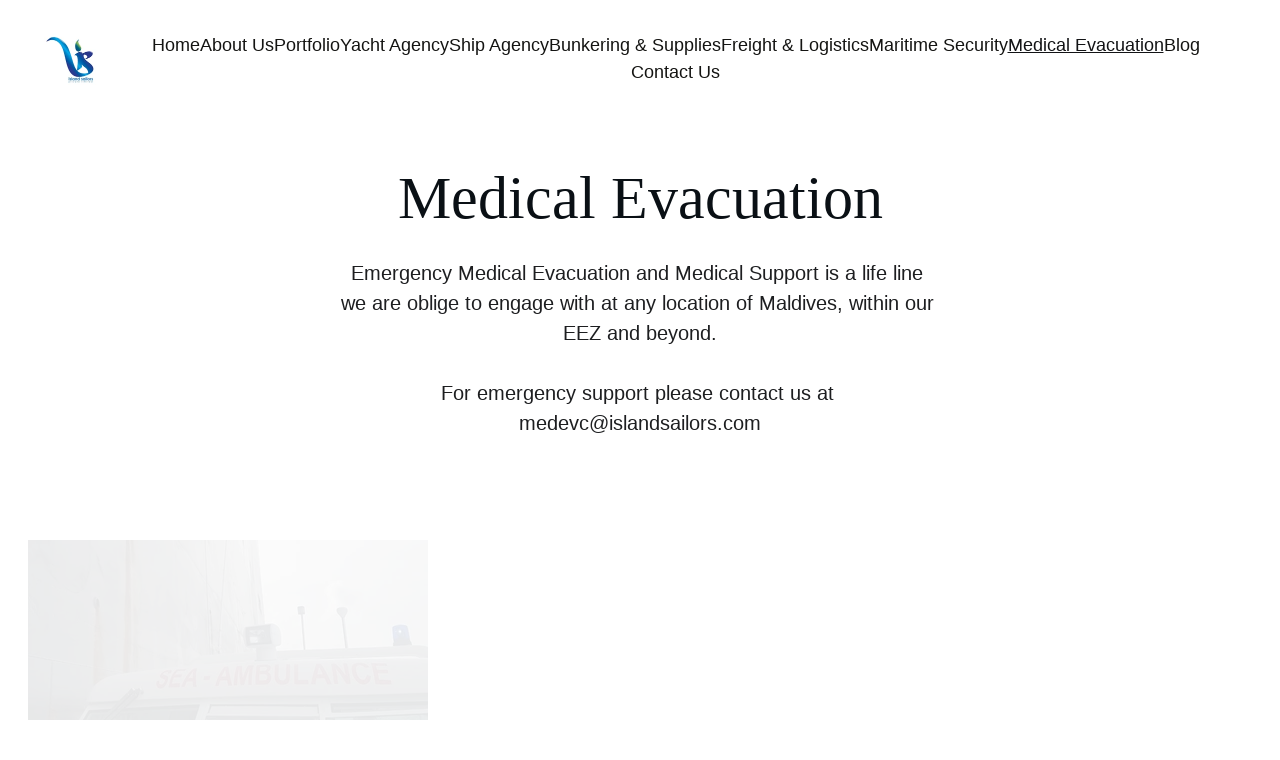

--- FILE ---
content_type: text/html
request_url: https://islandsailors.com/maldives-medical-evacuation
body_size: -47
content:
<!-- for vite development entry file only -->
<!DOCTYPE html>
<html lang="en">
  <head>
    <meta charset="UTF-8" />
    <meta name="viewport" content="width=device-width, initial-scale=1.0" />
    <script type="module" crossorigin src="https://userapp.zyrosite.com/1751463131/assets/js/index-BAAH3TPa.js"></script>
    <link rel="stylesheet" crossorigin href="https://userapp.zyrosite.com/1751463131/assets/css/index-XYtKBbf0.css">
  </head>
  <body>
    <div id="app"></div>
  </body>
</html>


--- FILE ---
content_type: text/javascript
request_url: https://userapp.zyrosite.com/1751463131/assets/js/index-BAAH3TPa.js
body_size: 287247
content:
(function(){const t=document.createElement("link").relList;if(t&&t.supports&&t.supports("modulepreload"))return;for(const r of document.querySelectorAll('link[rel="modulepreload"]'))a(r);new MutationObserver(r=>{for(const o of r)if(o.type==="childList")for(const s of o.addedNodes)s.tagName==="LINK"&&s.rel==="modulepreload"&&a(s)}).observe(document,{childList:!0,subtree:!0});function n(r){const o={};return r.integrity&&(o.integrity=r.integrity),r.referrerPolicy&&(o.referrerPolicy=r.referrerPolicy),r.crossOrigin==="use-credentials"?o.credentials="include":r.crossOrigin==="anonymous"?o.credentials="omit":o.credentials="same-origin",o}function a(r){if(r.ep)return;r.ep=!0;const o=n(r);fetch(r.href,o)}})();var Jr=[],X_=function(){return Jr.some(function(e){return e.activeTargets.length>0})},Z_=function(){return Jr.some(function(e){return e.skippedTargets.length>0})},rm="ResizeObserver loop completed with undelivered notifications.",J_=function(){var e;typeof ErrorEvent=="function"?e=new ErrorEvent("error",{message:rm}):(e=document.createEvent("Event"),e.initEvent("error",!1,!1),e.message=rm),window.dispatchEvent(e)},ni;(function(e){e.BORDER_BOX="border-box",e.CONTENT_BOX="content-box",e.DEVICE_PIXEL_CONTENT_BOX="device-pixel-content-box"})(ni||(ni={}));var eo=function(e){return Object.freeze(e)},eE=function(){function e(t,n){this.inlineSize=t,this.blockSize=n,eo(this)}return e}(),Y0=function(){function e(t,n,a,r){return this.x=t,this.y=n,this.width=a,this.height=r,this.top=this.y,this.left=this.x,this.bottom=this.top+this.height,this.right=this.left+this.width,eo(this)}return e.prototype.toJSON=function(){var t=this,n=t.x,a=t.y,r=t.top,o=t.right,s=t.bottom,i=t.left,l=t.width,u=t.height;return{x:n,y:a,top:r,right:o,bottom:s,left:i,width:l,height:u}},e.fromRect=function(t){return new e(t.x,t.y,t.width,t.height)},e}(),lf=function(e){return e instanceof SVGElement&&"getBBox"in e},q0=function(e){if(lf(e)){var t=e.getBBox(),n=t.width,a=t.height;return!n&&!a}var r=e,o=r.offsetWidth,s=r.offsetHeight;return!(o||s||e.getClientRects().length)},om=function(e){var t;if(e instanceof Element)return!0;var n=(t=e==null?void 0:e.ownerDocument)===null||t===void 0?void 0:t.defaultView;return!!(n&&e instanceof n.Element)},tE=function(e){switch(e.tagName){case"INPUT":if(e.type!=="image")break;case"VIDEO":case"AUDIO":case"EMBED":case"OBJECT":case"CANVAS":case"IFRAME":case"IMG":return!0}return!1},Ds=typeof window<"u"?window:{},Gi=new WeakMap,sm=/auto|scroll/,nE=/^tb|vertical/,aE=/msie|trident/i.test(Ds.navigator&&Ds.navigator.userAgent),Ra=function(e){return parseFloat(e||"0")},$o=function(e,t,n){return e===void 0&&(e=0),t===void 0&&(t=0),n===void 0&&(n=!1),new eE((n?t:e)||0,(n?e:t)||0)},im=eo({devicePixelContentBoxSize:$o(),borderBoxSize:$o(),contentBoxSize:$o(),contentRect:new Y0(0,0,0,0)}),W0=function(e,t){if(t===void 0&&(t=!1),Gi.has(e)&&!t)return Gi.get(e);if(q0(e))return Gi.set(e,im),im;var n=getComputedStyle(e),a=lf(e)&&e.ownerSVGElement&&e.getBBox(),r=!aE&&n.boxSizing==="border-box",o=nE.test(n.writingMode||""),s=!a&&sm.test(n.overflowY||""),i=!a&&sm.test(n.overflowX||""),l=a?0:Ra(n.paddingTop),u=a?0:Ra(n.paddingRight),c=a?0:Ra(n.paddingBottom),d=a?0:Ra(n.paddingLeft),p=a?0:Ra(n.borderTopWidth),h=a?0:Ra(n.borderRightWidth),b=a?0:Ra(n.borderBottomWidth),w=a?0:Ra(n.borderLeftWidth),A=d+u,_=l+c,y=w+h,T=p+b,S=i?e.offsetHeight-T-e.clientHeight:0,V=s?e.offsetWidth-y-e.clientWidth:0,z=r?A+y:0,M=r?_+T:0,Z=a?a.width:Ra(n.width)-z-V,x=a?a.height:Ra(n.height)-M-S,P=Z+A+V+y,G=x+_+S+T,ee=eo({devicePixelContentBoxSize:$o(Math.round(Z*devicePixelRatio),Math.round(x*devicePixelRatio),o),borderBoxSize:$o(P,G,o),contentBoxSize:$o(Z,x,o),contentRect:new Y0(d,l,Z,x)});return Gi.set(e,ee),ee},G0=function(e,t,n){var a=W0(e,n),r=a.borderBoxSize,o=a.contentBoxSize,s=a.devicePixelContentBoxSize;switch(t){case ni.DEVICE_PIXEL_CONTENT_BOX:return s;case ni.BORDER_BOX:return r;default:return o}},rE=function(){function e(t){var n=W0(t);this.target=t,this.contentRect=n.contentRect,this.borderBoxSize=eo([n.borderBoxSize]),this.contentBoxSize=eo([n.contentBoxSize]),this.devicePixelContentBoxSize=eo([n.devicePixelContentBoxSize])}return e}(),j0=function(e){if(q0(e))return 1/0;for(var t=0,n=e.parentNode;n;)t+=1,n=n.parentNode;return t},oE=function(){var e=1/0,t=[];Jr.forEach(function(s){if(s.activeTargets.length!==0){var i=[];s.activeTargets.forEach(function(u){var c=new rE(u.target),d=j0(u.target);i.push(c),u.lastReportedSize=G0(u.target,u.observedBox),d<e&&(e=d)}),t.push(function(){s.callback.call(s.observer,i,s.observer)}),s.activeTargets.splice(0,s.activeTargets.length)}});for(var n=0,a=t;n<a.length;n++){var r=a[n];r()}return e},lm=function(e){Jr.forEach(function(n){n.activeTargets.splice(0,n.activeTargets.length),n.skippedTargets.splice(0,n.skippedTargets.length),n.observationTargets.forEach(function(r){r.isActive()&&(j0(r.target)>e?n.activeTargets.push(r):n.skippedTargets.push(r))})})},sE=function(){var e=0;for(lm(e);X_();)e=oE(),lm(e);return Z_()&&J_(),e>0},Vu,z0=[],iE=function(){return z0.splice(0).forEach(function(e){return e()})},lE=function(e){if(!Vu){var t=0,n=document.createTextNode(""),a={characterData:!0};new MutationObserver(function(){return iE()}).observe(n,a),Vu=function(){n.textContent="".concat(t?t--:t++)}}z0.push(e),Vu()},uE=function(e){lE(function(){requestAnimationFrame(e)})},gl=0,cE=function(){return!!gl},dE=250,fE={attributes:!0,characterData:!0,childList:!0,subtree:!0},um=["resize","load","transitionend","animationend","animationstart","animationiteration","keyup","keydown","mouseup","mousedown","mouseover","mouseout","blur","focus"],cm=function(e){return e===void 0&&(e=0),Date.now()+e},Yu=!1,pE=function(){function e(){var t=this;this.stopped=!0,this.listener=function(){return t.schedule()}}return e.prototype.run=function(t){var n=this;if(t===void 0&&(t=dE),!Yu){Yu=!0;var a=cm(t);uE(function(){var r=!1;try{r=sE()}finally{if(Yu=!1,t=a-cm(),!cE())return;r?n.run(1e3):t>0?n.run(t):n.start()}})}},e.prototype.schedule=function(){this.stop(),this.run()},e.prototype.observe=function(){var t=this,n=function(){return t.observer&&t.observer.observe(document.body,fE)};document.body?n():Ds.addEventListener("DOMContentLoaded",n)},e.prototype.start=function(){var t=this;this.stopped&&(this.stopped=!1,this.observer=new MutationObserver(this.listener),this.observe(),um.forEach(function(n){return Ds.addEventListener(n,t.listener,!0)}))},e.prototype.stop=function(){var t=this;this.stopped||(this.observer&&this.observer.disconnect(),um.forEach(function(n){return Ds.removeEventListener(n,t.listener,!0)}),this.stopped=!0)},e}(),nd=new pE,dm=function(e){!gl&&e>0&&nd.start(),gl+=e,!gl&&nd.stop()},mE=function(e){return!lf(e)&&!tE(e)&&getComputedStyle(e).display==="inline"},hE=function(){function e(t,n){this.target=t,this.observedBox=n||ni.CONTENT_BOX,this.lastReportedSize={inlineSize:0,blockSize:0}}return e.prototype.isActive=function(){var t=G0(this.target,this.observedBox,!0);return mE(this.target)&&(this.lastReportedSize=t),this.lastReportedSize.inlineSize!==t.inlineSize||this.lastReportedSize.blockSize!==t.blockSize},e}(),gE=function(){function e(t,n){this.activeTargets=[],this.skippedTargets=[],this.observationTargets=[],this.observer=t,this.callback=n}return e}(),ji=new WeakMap,fm=function(e,t){for(var n=0;n<e.length;n+=1)if(e[n].target===t)return n;return-1},zi=function(){function e(){}return e.connect=function(t,n){var a=new gE(t,n);ji.set(t,a)},e.observe=function(t,n,a){var r=ji.get(t),o=r.observationTargets.length===0;fm(r.observationTargets,n)<0&&(o&&Jr.push(r),r.observationTargets.push(new hE(n,a&&a.box)),dm(1),nd.schedule())},e.unobserve=function(t,n){var a=ji.get(t),r=fm(a.observationTargets,n),o=a.observationTargets.length===1;r>=0&&(o&&Jr.splice(Jr.indexOf(a),1),a.observationTargets.splice(r,1),dm(-1))},e.disconnect=function(t){var n=this,a=ji.get(t);a.observationTargets.slice().forEach(function(r){return n.unobserve(t,r.target)}),a.activeTargets.splice(0,a.activeTargets.length)},e}(),vE=function(){function e(t){if(arguments.length===0)throw new TypeError("Failed to construct 'ResizeObserver': 1 argument required, but only 0 present.");if(typeof t!="function")throw new TypeError("Failed to construct 'ResizeObserver': The callback provided as parameter 1 is not a function.");zi.connect(this,t)}return e.prototype.observe=function(t,n){if(arguments.length===0)throw new TypeError("Failed to execute 'observe' on 'ResizeObserver': 1 argument required, but only 0 present.");if(!om(t))throw new TypeError("Failed to execute 'observe' on 'ResizeObserver': parameter 1 is not of type 'Element");zi.observe(this,t,n)},e.prototype.unobserve=function(t){if(arguments.length===0)throw new TypeError("Failed to execute 'unobserve' on 'ResizeObserver': 1 argument required, but only 0 present.");if(!om(t))throw new TypeError("Failed to execute 'unobserve' on 'ResizeObserver': parameter 1 is not of type 'Element");zi.unobserve(this,t)},e.prototype.disconnect=function(){zi.disconnect(this)},e.toString=function(){return"function ResizeObserver () { [polyfill code] }"},e}();/**
* @vue/shared v3.5.17
* (c) 2018-present Yuxi (Evan) You and Vue contributors
* @license MIT
**//*! #__NO_SIDE_EFFECTS__ */function uf(e){const t=Object.create(null);for(const n of e.split(","))t[n]=1;return n=>n in t}const xt={},Ho=[],_a=()=>{},bE=()=>!1,Jl=e=>e.charCodeAt(0)===111&&e.charCodeAt(1)===110&&(e.charCodeAt(2)>122||e.charCodeAt(2)<97),cf=e=>e.startsWith("onUpdate:"),hn=Object.assign,df=(e,t)=>{const n=e.indexOf(t);n>-1&&e.splice(n,1)},yE=Object.prototype.hasOwnProperty,Lt=(e,t)=>yE.call(e,t),rt=Array.isArray,Uo=e=>eu(e)==="[object Map]",K0=e=>eu(e)==="[object Set]",ut=e=>typeof e=="function",Qt=e=>typeof e=="string",lr=e=>typeof e=="symbol",Ft=e=>e!==null&&typeof e=="object",Q0=e=>(Ft(e)||ut(e))&&ut(e.then)&&ut(e.catch),X0=Object.prototype.toString,eu=e=>X0.call(e),_E=e=>eu(e).slice(8,-1),Z0=e=>eu(e)==="[object Object]",ff=e=>Qt(e)&&e!=="NaN"&&e[0]!=="-"&&""+parseInt(e,10)===e,Ls=uf(",key,ref,ref_for,ref_key,onVnodeBeforeMount,onVnodeMounted,onVnodeBeforeUpdate,onVnodeUpdated,onVnodeBeforeUnmount,onVnodeUnmounted"),tu=e=>{const t=Object.create(null);return n=>t[n]||(t[n]=e(n))},EE=/-(\w)/g,ca=tu(e=>e.replace(EE,(t,n)=>n?n.toUpperCase():"")),TE=/\B([A-Z])/g,xr=tu(e=>e.replace(TE,"-$1").toLowerCase()),nu=tu(e=>e.charAt(0).toUpperCase()+e.slice(1)),vl=tu(e=>e?`on${nu(e)}`:""),Pr=(e,t)=>!Object.is(e,t),bl=(e,...t)=>{for(let n=0;n<e.length;n++)e[n](...t)},ad=(e,t,n,a=!1)=>{Object.defineProperty(e,t,{configurable:!0,enumerable:!1,writable:a,value:n})},rd=e=>{const t=parseFloat(e);return isNaN(t)?e:t},wE=e=>{const t=Qt(e)?Number(e):NaN;return isNaN(t)?e:t};let pm;const au=()=>pm||(pm=typeof globalThis<"u"?globalThis:typeof self<"u"?self:typeof window<"u"?window:typeof global<"u"?global:{});function ot(e){if(rt(e)){const t={};for(let n=0;n<e.length;n++){const a=e[n],r=Qt(a)?AE(a):ot(a);if(r)for(const o in r)t[o]=r[o]}return t}else if(Qt(e)||Ft(e))return e}const CE=/;(?![^(]*\))/g,kE=/:([^]+)/,SE=/\/\*[^]*?\*\//g;function AE(e){const t={};return e.replace(SE,"").split(CE).forEach(n=>{if(n){const a=n.split(kE);a.length>1&&(t[a[0].trim()]=a[1].trim())}}),t}function be(e){let t="";if(Qt(e))t=e;else if(rt(e))for(let n=0;n<e.length;n++){const a=be(e[n]);a&&(t+=a+" ")}else if(Ft(e))for(const n in e)e[n]&&(t+=n+" ");return t.trim()}function Rt(e){if(!e)return null;let{class:t,style:n}=e;return t&&!Qt(t)&&(e.class=be(t)),n&&(e.style=ot(n)),e}const IE="itemscope,allowfullscreen,formnovalidate,ismap,nomodule,novalidate,readonly",PE=uf(IE);function J0(e){return!!e||e===""}const ev=e=>!!(e&&e.__v_isRef===!0),he=e=>Qt(e)?e:e==null?"":rt(e)||Ft(e)&&(e.toString===X0||!ut(e.toString))?ev(e)?he(e.value):JSON.stringify(e,tv,2):String(e),tv=(e,t)=>ev(t)?tv(e,t.value):Uo(t)?{[`Map(${t.size})`]:[...t.entries()].reduce((n,[a,r],o)=>(n[qu(a,o)+" =>"]=r,n),{})}:K0(t)?{[`Set(${t.size})`]:[...t.values()].map(n=>qu(n))}:lr(t)?qu(t):Ft(t)&&!rt(t)&&!Z0(t)?String(t):t,qu=(e,t="")=>{var n;return lr(e)?`Symbol(${(n=e.description)!=null?n:t})`:e};/**
* @vue/reactivity v3.5.17
* (c) 2018-present Yuxi (Evan) You and Vue contributors
* @license MIT
**/let Ln;class OE{constructor(t=!1){this.detached=t,this._active=!0,this._on=0,this.effects=[],this.cleanups=[],this._isPaused=!1,this.parent=Ln,!t&&Ln&&(this.index=(Ln.scopes||(Ln.scopes=[])).push(this)-1)}get active(){return this._active}pause(){if(this._active){this._isPaused=!0;let t,n;if(this.scopes)for(t=0,n=this.scopes.length;t<n;t++)this.scopes[t].pause();for(t=0,n=this.effects.length;t<n;t++)this.effects[t].pause()}}resume(){if(this._active&&this._isPaused){this._isPaused=!1;let t,n;if(this.scopes)for(t=0,n=this.scopes.length;t<n;t++)this.scopes[t].resume();for(t=0,n=this.effects.length;t<n;t++)this.effects[t].resume()}}run(t){if(this._active){const n=Ln;try{return Ln=this,t()}finally{Ln=n}}}on(){++this._on===1&&(this.prevScope=Ln,Ln=this)}off(){this._on>0&&--this._on===0&&(Ln=this.prevScope,this.prevScope=void 0)}stop(t){if(this._active){this._active=!1;let n,a;for(n=0,a=this.effects.length;n<a;n++)this.effects[n].stop();for(this.effects.length=0,n=0,a=this.cleanups.length;n<a;n++)this.cleanups[n]();if(this.cleanups.length=0,this.scopes){for(n=0,a=this.scopes.length;n<a;n++)this.scopes[n].stop(!0);this.scopes.length=0}if(!this.detached&&this.parent&&!t){const r=this.parent.scopes.pop();r&&r!==this&&(this.parent.scopes[this.index]=r,r.index=this.index)}this.parent=void 0}}}function pf(){return Ln}function nv(e,t=!1){Ln&&Ln.cleanups.push(e)}let Ut;const Wu=new WeakSet;class av{constructor(t){this.fn=t,this.deps=void 0,this.depsTail=void 0,this.flags=5,this.next=void 0,this.cleanup=void 0,this.scheduler=void 0,Ln&&Ln.active&&Ln.effects.push(this)}pause(){this.flags|=64}resume(){this.flags&64&&(this.flags&=-65,Wu.has(this)&&(Wu.delete(this),this.trigger()))}notify(){this.flags&2&&!(this.flags&32)||this.flags&8||ov(this)}run(){if(!(this.flags&1))return this.fn();this.flags|=2,mm(this),sv(this);const t=Ut,n=Ea;Ut=this,Ea=!0;try{return this.fn()}finally{iv(this),Ut=t,Ea=n,this.flags&=-3}}stop(){if(this.flags&1){for(let t=this.deps;t;t=t.nextDep)gf(t);this.deps=this.depsTail=void 0,mm(this),this.onStop&&this.onStop(),this.flags&=-2}}trigger(){this.flags&64?Wu.add(this):this.scheduler?this.scheduler():this.runIfDirty()}runIfDirty(){od(this)&&this.run()}get dirty(){return od(this)}}let rv=0,Rs,Ns;function ov(e,t=!1){if(e.flags|=8,t){e.next=Ns,Ns=e;return}e.next=Rs,Rs=e}function mf(){rv++}function hf(){if(--rv>0)return;if(Ns){let t=Ns;for(Ns=void 0;t;){const n=t.next;t.next=void 0,t.flags&=-9,t=n}}let e;for(;Rs;){let t=Rs;for(Rs=void 0;t;){const n=t.next;if(t.next=void 0,t.flags&=-9,t.flags&1)try{t.trigger()}catch(a){e||(e=a)}t=n}}if(e)throw e}function sv(e){for(let t=e.deps;t;t=t.nextDep)t.version=-1,t.prevActiveLink=t.dep.activeLink,t.dep.activeLink=t}function iv(e){let t,n=e.depsTail,a=n;for(;a;){const r=a.prevDep;a.version===-1?(a===n&&(n=r),gf(a),DE(a)):t=a,a.dep.activeLink=a.prevActiveLink,a.prevActiveLink=void 0,a=r}e.deps=t,e.depsTail=n}function od(e){for(let t=e.deps;t;t=t.nextDep)if(t.dep.version!==t.version||t.dep.computed&&(lv(t.dep.computed)||t.dep.version!==t.version))return!0;return!!e._dirty}function lv(e){if(e.flags&4&&!(e.flags&16)||(e.flags&=-17,e.globalVersion===ai)||(e.globalVersion=ai,!e.isSSR&&e.flags&128&&(!e.deps&&!e._dirty||!od(e))))return;e.flags|=2;const t=e.dep,n=Ut,a=Ea;Ut=e,Ea=!0;try{sv(e);const r=e.fn(e._value);(t.version===0||Pr(r,e._value))&&(e.flags|=128,e._value=r,t.version++)}catch(r){throw t.version++,r}finally{Ut=n,Ea=a,iv(e),e.flags&=-3}}function gf(e,t=!1){const{dep:n,prevSub:a,nextSub:r}=e;if(a&&(a.nextSub=r,e.prevSub=void 0),r&&(r.prevSub=a,e.nextSub=void 0),n.subs===e&&(n.subs=a,!a&&n.computed)){n.computed.flags&=-5;for(let o=n.computed.deps;o;o=o.nextDep)gf(o,!0)}!t&&!--n.sc&&n.map&&n.map.delete(n.key)}function DE(e){const{prevDep:t,nextDep:n}=e;t&&(t.nextDep=n,e.prevDep=void 0),n&&(n.prevDep=t,e.nextDep=void 0)}let Ea=!0;const uv=[];function rr(){uv.push(Ea),Ea=!1}function or(){const e=uv.pop();Ea=e===void 0?!0:e}function mm(e){const{cleanup:t}=e;if(e.cleanup=void 0,t){const n=Ut;Ut=void 0;try{t()}finally{Ut=n}}}let ai=0;class LE{constructor(t,n){this.sub=t,this.dep=n,this.version=n.version,this.nextDep=this.prevDep=this.nextSub=this.prevSub=this.prevActiveLink=void 0}}class ru{constructor(t){this.computed=t,this.version=0,this.activeLink=void 0,this.subs=void 0,this.map=void 0,this.key=void 0,this.sc=0,this.__v_skip=!0}track(t){if(!Ut||!Ea||Ut===this.computed)return;let n=this.activeLink;if(n===void 0||n.sub!==Ut)n=this.activeLink=new LE(Ut,this),Ut.deps?(n.prevDep=Ut.depsTail,Ut.depsTail.nextDep=n,Ut.depsTail=n):Ut.deps=Ut.depsTail=n,cv(n);else if(n.version===-1&&(n.version=this.version,n.nextDep)){const a=n.nextDep;a.prevDep=n.prevDep,n.prevDep&&(n.prevDep.nextDep=a),n.prevDep=Ut.depsTail,n.nextDep=void 0,Ut.depsTail.nextDep=n,Ut.depsTail=n,Ut.deps===n&&(Ut.deps=a)}return n}trigger(t){this.version++,ai++,this.notify(t)}notify(t){mf();try{for(let n=this.subs;n;n=n.prevSub)n.sub.notify()&&n.sub.dep.notify()}finally{hf()}}}function cv(e){if(e.dep.sc++,e.sub.flags&4){const t=e.dep.computed;if(t&&!e.dep.subs){t.flags|=20;for(let a=t.deps;a;a=a.nextDep)cv(a)}const n=e.dep.subs;n!==e&&(e.prevSub=n,n&&(n.nextSub=e)),e.dep.subs=e}}const Il=new WeakMap,to=Symbol(""),sd=Symbol(""),ri=Symbol("");function Rn(e,t,n){if(Ea&&Ut){let a=Il.get(e);a||Il.set(e,a=new Map);let r=a.get(n);r||(a.set(n,r=new ru),r.map=a,r.key=n),r.track()}}function Ja(e,t,n,a,r,o){const s=Il.get(e);if(!s){ai++;return}const i=l=>{l&&l.trigger()};if(mf(),t==="clear")s.forEach(i);else{const l=rt(e),u=l&&ff(n);if(l&&n==="length"){const c=Number(a);s.forEach((d,p)=>{(p==="length"||p===ri||!lr(p)&&p>=c)&&i(d)})}else switch((n!==void 0||s.has(void 0))&&i(s.get(n)),u&&i(s.get(ri)),t){case"add":l?u&&i(s.get("length")):(i(s.get(to)),Uo(e)&&i(s.get(sd)));break;case"delete":l||(i(s.get(to)),Uo(e)&&i(s.get(sd)));break;case"set":Uo(e)&&i(s.get(to));break}}hf()}function RE(e,t){const n=Il.get(e);return n&&n.get(t)}function Eo(e){const t=Tt(e);return t===e?t:(Rn(t,"iterate",ri),ua(e)?t:t.map(kn))}function ou(e){return Rn(e=Tt(e),"iterate",ri),e}const NE={__proto__:null,[Symbol.iterator](){return Gu(this,Symbol.iterator,kn)},concat(...e){return Eo(this).concat(...e.map(t=>rt(t)?Eo(t):t))},entries(){return Gu(this,"entries",e=>(e[1]=kn(e[1]),e))},every(e,t){return Ka(this,"every",e,t,void 0,arguments)},filter(e,t){return Ka(this,"filter",e,t,n=>n.map(kn),arguments)},find(e,t){return Ka(this,"find",e,t,kn,arguments)},findIndex(e,t){return Ka(this,"findIndex",e,t,void 0,arguments)},findLast(e,t){return Ka(this,"findLast",e,t,kn,arguments)},findLastIndex(e,t){return Ka(this,"findLastIndex",e,t,void 0,arguments)},forEach(e,t){return Ka(this,"forEach",e,t,void 0,arguments)},includes(...e){return ju(this,"includes",e)},indexOf(...e){return ju(this,"indexOf",e)},join(e){return Eo(this).join(e)},lastIndexOf(...e){return ju(this,"lastIndexOf",e)},map(e,t){return Ka(this,"map",e,t,void 0,arguments)},pop(){return ps(this,"pop")},push(...e){return ps(this,"push",e)},reduce(e,...t){return hm(this,"reduce",e,t)},reduceRight(e,...t){return hm(this,"reduceRight",e,t)},shift(){return ps(this,"shift")},some(e,t){return Ka(this,"some",e,t,void 0,arguments)},splice(...e){return ps(this,"splice",e)},toReversed(){return Eo(this).toReversed()},toSorted(e){return Eo(this).toSorted(e)},toSpliced(...e){return Eo(this).toSpliced(...e)},unshift(...e){return ps(this,"unshift",e)},values(){return Gu(this,"values",kn)}};function Gu(e,t,n){const a=ou(e),r=a[t]();return a!==e&&!ua(e)&&(r._next=r.next,r.next=()=>{const o=r._next();return o.value&&(o.value=n(o.value)),o}),r}const ME=Array.prototype;function Ka(e,t,n,a,r,o){const s=ou(e),i=s!==e&&!ua(e),l=s[t];if(l!==ME[t]){const d=l.apply(e,o);return i?kn(d):d}let u=n;s!==e&&(i?u=function(d,p){return n.call(this,kn(d),p,e)}:n.length>2&&(u=function(d,p){return n.call(this,d,p,e)}));const c=l.call(s,u,a);return i&&r?r(c):c}function hm(e,t,n,a){const r=ou(e);let o=n;return r!==e&&(ua(e)?n.length>3&&(o=function(s,i,l){return n.call(this,s,i,l,e)}):o=function(s,i,l){return n.call(this,s,kn(i),l,e)}),r[t](o,...a)}function ju(e,t,n){const a=Tt(e);Rn(a,"iterate",ri);const r=a[t](...n);return(r===-1||r===!1)&&_f(n[0])?(n[0]=Tt(n[0]),a[t](...n)):r}function ps(e,t,n=[]){rr(),mf();const a=Tt(e)[t].apply(e,n);return hf(),or(),a}const xE=uf("__proto__,__v_isRef,__isVue"),dv=new Set(Object.getOwnPropertyNames(Symbol).filter(e=>e!=="arguments"&&e!=="caller").map(e=>Symbol[e]).filter(lr));function BE(e){lr(e)||(e=String(e));const t=Tt(this);return Rn(t,"has",e),t.hasOwnProperty(e)}class fv{constructor(t=!1,n=!1){this._isReadonly=t,this._isShallow=n}get(t,n,a){if(n==="__v_skip")return t.__v_skip;const r=this._isReadonly,o=this._isShallow;if(n==="__v_isReactive")return!r;if(n==="__v_isReadonly")return r;if(n==="__v_isShallow")return o;if(n==="__v_raw")return a===(r?o?jE:gv:o?hv:mv).get(t)||Object.getPrototypeOf(t)===Object.getPrototypeOf(a)?t:void 0;const s=rt(t);if(!r){let l;if(s&&(l=NE[n]))return l;if(n==="hasOwnProperty")return BE}const i=Reflect.get(t,n,fn(t)?t:a);return(lr(n)?dv.has(n):xE(n))||(r||Rn(t,"get",n),o)?i:fn(i)?s&&ff(n)?i:i.value:Ft(i)?r?bf(i):Xn(i):i}}class pv extends fv{constructor(t=!1){super(!1,t)}set(t,n,a,r){let o=t[n];if(!this._isShallow){const l=Nr(o);if(!ua(a)&&!Nr(a)&&(o=Tt(o),a=Tt(a)),!rt(t)&&fn(o)&&!fn(a))return l?!1:(o.value=a,!0)}const s=rt(t)&&ff(n)?Number(n)<t.length:Lt(t,n),i=Reflect.set(t,n,a,fn(t)?t:r);return t===Tt(r)&&(s?Pr(a,o)&&Ja(t,"set",n,a):Ja(t,"add",n,a)),i}deleteProperty(t,n){const a=Lt(t,n);t[n];const r=Reflect.deleteProperty(t,n);return r&&a&&Ja(t,"delete",n,void 0),r}has(t,n){const a=Reflect.has(t,n);return(!lr(n)||!dv.has(n))&&Rn(t,"has",n),a}ownKeys(t){return Rn(t,"iterate",rt(t)?"length":to),Reflect.ownKeys(t)}}class $E extends fv{constructor(t=!1){super(!0,t)}set(t,n){return!0}deleteProperty(t,n){return!0}}const HE=new pv,UE=new $E,FE=new pv(!0);const id=e=>e,Ki=e=>Reflect.getPrototypeOf(e);function VE(e,t,n){return function(...a){const r=this.__v_raw,o=Tt(r),s=Uo(o),i=e==="entries"||e===Symbol.iterator&&s,l=e==="keys"&&s,u=r[e](...a),c=n?id:t?Pl:kn;return!t&&Rn(o,"iterate",l?sd:to),{next(){const{value:d,done:p}=u.next();return p?{value:d,done:p}:{value:i?[c(d[0]),c(d[1])]:c(d),done:p}},[Symbol.iterator](){return this}}}}function Qi(e){return function(...t){return e==="delete"?!1:e==="clear"?void 0:this}}function YE(e,t){const n={get(r){const o=this.__v_raw,s=Tt(o),i=Tt(r);e||(Pr(r,i)&&Rn(s,"get",r),Rn(s,"get",i));const{has:l}=Ki(s),u=t?id:e?Pl:kn;if(l.call(s,r))return u(o.get(r));if(l.call(s,i))return u(o.get(i));o!==s&&o.get(r)},get size(){const r=this.__v_raw;return!e&&Rn(Tt(r),"iterate",to),Reflect.get(r,"size",r)},has(r){const o=this.__v_raw,s=Tt(o),i=Tt(r);return e||(Pr(r,i)&&Rn(s,"has",r),Rn(s,"has",i)),r===i?o.has(r):o.has(r)||o.has(i)},forEach(r,o){const s=this,i=s.__v_raw,l=Tt(i),u=t?id:e?Pl:kn;return!e&&Rn(l,"iterate",to),i.forEach((c,d)=>r.call(o,u(c),u(d),s))}};return hn(n,e?{add:Qi("add"),set:Qi("set"),delete:Qi("delete"),clear:Qi("clear")}:{add(r){!t&&!ua(r)&&!Nr(r)&&(r=Tt(r));const o=Tt(this);return Ki(o).has.call(o,r)||(o.add(r),Ja(o,"add",r,r)),this},set(r,o){!t&&!ua(o)&&!Nr(o)&&(o=Tt(o));const s=Tt(this),{has:i,get:l}=Ki(s);let u=i.call(s,r);u||(r=Tt(r),u=i.call(s,r));const c=l.call(s,r);return s.set(r,o),u?Pr(o,c)&&Ja(s,"set",r,o):Ja(s,"add",r,o),this},delete(r){const o=Tt(this),{has:s,get:i}=Ki(o);let l=s.call(o,r);l||(r=Tt(r),l=s.call(o,r)),i&&i.call(o,r);const u=o.delete(r);return l&&Ja(o,"delete",r,void 0),u},clear(){const r=Tt(this),o=r.size!==0,s=r.clear();return o&&Ja(r,"clear",void 0,void 0),s}}),["keys","values","entries",Symbol.iterator].forEach(r=>{n[r]=VE(r,e,t)}),n}function vf(e,t){const n=YE(e,t);return(a,r,o)=>r==="__v_isReactive"?!e:r==="__v_isReadonly"?e:r==="__v_raw"?a:Reflect.get(Lt(n,r)&&r in a?n:a,r,o)}const qE={get:vf(!1,!1)},WE={get:vf(!1,!0)},GE={get:vf(!0,!1)};const mv=new WeakMap,hv=new WeakMap,gv=new WeakMap,jE=new WeakMap;function zE(e){switch(e){case"Object":case"Array":return 1;case"Map":case"Set":case"WeakMap":case"WeakSet":return 2;default:return 0}}function KE(e){return e.__v_skip||!Object.isExtensible(e)?0:zE(_E(e))}function Xn(e){return Nr(e)?e:yf(e,!1,HE,qE,mv)}function vv(e){return yf(e,!1,FE,WE,hv)}function bf(e){return yf(e,!0,UE,GE,gv)}function yf(e,t,n,a,r){if(!Ft(e)||e.__v_raw&&!(t&&e.__v_isReactive))return e;const o=KE(e);if(o===0)return e;const s=r.get(e);if(s)return s;const i=new Proxy(e,o===2?a:n);return r.set(e,i),i}function Fo(e){return Nr(e)?Fo(e.__v_raw):!!(e&&e.__v_isReactive)}function Nr(e){return!!(e&&e.__v_isReadonly)}function ua(e){return!!(e&&e.__v_isShallow)}function _f(e){return e?!!e.__v_raw:!1}function Tt(e){const t=e&&e.__v_raw;return t?Tt(t):e}function QE(e){return!Lt(e,"__v_skip")&&Object.isExtensible(e)&&ad(e,"__v_skip",!0),e}const kn=e=>Ft(e)?Xn(e):e,Pl=e=>Ft(e)?bf(e):e;function fn(e){return e?e.__v_isRef===!0:!1}function R(e){return bv(e,!1)}function XE(e){return bv(e,!0)}function bv(e,t){return fn(e)?e:new ZE(e,t)}class ZE{constructor(t,n){this.dep=new ru,this.__v_isRef=!0,this.__v_isShallow=!1,this._rawValue=n?t:Tt(t),this._value=n?t:kn(t),this.__v_isShallow=n}get value(){return this.dep.track(),this._value}set value(t){const n=this._rawValue,a=this.__v_isShallow||ua(t)||Nr(t);t=a?t:Tt(t),Pr(t,n)&&(this._rawValue=t,this._value=a?t:kn(t),this.dep.trigger())}}function v(e){return fn(e)?e.value:e}const JE={get:(e,t,n)=>t==="__v_raw"?e:v(Reflect.get(e,t,n)),set:(e,t,n,a)=>{const r=e[t];return fn(r)&&!fn(n)?(r.value=n,!0):Reflect.set(e,t,n,a)}};function yv(e){return Fo(e)?e:new Proxy(e,JE)}class eT{constructor(t){this.__v_isRef=!0,this._value=void 0;const n=this.dep=new ru,{get:a,set:r}=t(n.track.bind(n),n.trigger.bind(n));this._get=a,this._set=r}get value(){return this._value=this._get()}set value(t){this._set(t)}}function tT(e){return new eT(e)}function _v(e){const t=rt(e)?new Array(e.length):{};for(const n in e)t[n]=Ev(e,n);return t}class nT{constructor(t,n,a){this._object=t,this._key=n,this._defaultValue=a,this.__v_isRef=!0,this._value=void 0}get value(){const t=this._object[this._key];return this._value=t===void 0?this._defaultValue:t}set value(t){this._object[this._key]=t}get dep(){return RE(Tt(this._object),this._key)}}class aT{constructor(t){this._getter=t,this.__v_isRef=!0,this.__v_isReadonly=!0,this._value=void 0}get value(){return this._value=this._getter()}}function so(e,t,n){return fn(e)?e:ut(e)?new aT(e):Ft(e)&&arguments.length>1?Ev(e,t,n):R(e)}function Ev(e,t,n){const a=e[t];return fn(a)?a:new nT(e,t,n)}class rT{constructor(t,n,a){this.fn=t,this.setter=n,this._value=void 0,this.dep=new ru(this),this.__v_isRef=!0,this.deps=void 0,this.depsTail=void 0,this.flags=16,this.globalVersion=ai-1,this.next=void 0,this.effect=this,this.__v_isReadonly=!n,this.isSSR=a}notify(){if(this.flags|=16,!(this.flags&8)&&Ut!==this)return ov(this,!0),!0}get value(){const t=this.dep.track();return lv(this),t&&(t.version=this.dep.version),this._value}set value(t){this.setter&&this.setter(t)}}function oT(e,t,n=!1){let a,r;return ut(e)?a=e:(a=e.get,r=e.set),new rT(a,r,n)}const Xi={},Ol=new WeakMap;let zr;function sT(e,t=!1,n=zr){if(n){let a=Ol.get(n);a||Ol.set(n,a=[]),a.push(e)}}function iT(e,t,n=xt){const{immediate:a,deep:r,once:o,scheduler:s,augmentJob:i,call:l}=n,u=S=>r?S:ua(S)||r===!1||r===0?er(S,1):er(S);let c,d,p,h,b=!1,w=!1;if(fn(e)?(d=()=>e.value,b=ua(e)):Fo(e)?(d=()=>u(e),b=!0):rt(e)?(w=!0,b=e.some(S=>Fo(S)||ua(S)),d=()=>e.map(S=>{if(fn(S))return S.value;if(Fo(S))return u(S);if(ut(S))return l?l(S,2):S()})):ut(e)?t?d=l?()=>l(e,2):e:d=()=>{if(p){rr();try{p()}finally{or()}}const S=zr;zr=c;try{return l?l(e,3,[h]):e(h)}finally{zr=S}}:d=_a,t&&r){const S=d,V=r===!0?1/0:r;d=()=>er(S(),V)}const A=pf(),_=()=>{c.stop(),A&&A.active&&df(A.effects,c)};if(o&&t){const S=t;t=(...V)=>{S(...V),_()}}let y=w?new Array(e.length).fill(Xi):Xi;const T=S=>{if(!(!(c.flags&1)||!c.dirty&&!S))if(t){const V=c.run();if(r||b||(w?V.some((z,M)=>Pr(z,y[M])):Pr(V,y))){p&&p();const z=zr;zr=c;try{const M=[V,y===Xi?void 0:w&&y[0]===Xi?[]:y,h];y=V,l?l(t,3,M):t(...M)}finally{zr=z}}}else c.run()};return i&&i(T),c=new av(d),c.scheduler=s?()=>s(T,!1):T,h=S=>sT(S,!1,c),p=c.onStop=()=>{const S=Ol.get(c);if(S){if(l)l(S,4);else for(const V of S)V();Ol.delete(c)}},t?a?T(!0):y=c.run():s?s(T.bind(null,!0),!0):c.run(),_.pause=c.pause.bind(c),_.resume=c.resume.bind(c),_.stop=_,_}function er(e,t=1/0,n){if(t<=0||!Ft(e)||e.__v_skip||(n=n||new Set,n.has(e)))return e;if(n.add(e),t--,fn(e))er(e.value,t,n);else if(rt(e))for(let a=0;a<e.length;a++)er(e[a],t,n);else if(K0(e)||Uo(e))e.forEach(a=>{er(a,t,n)});else if(Z0(e)){for(const a in e)er(e[a],t,n);for(const a of Object.getOwnPropertySymbols(e))Object.prototype.propertyIsEnumerable.call(e,a)&&er(e[a],t,n)}return e}/**
* @vue/runtime-core v3.5.17
* (c) 2018-present Yuxi (Evan) You and Vue contributors
* @license MIT
**/function Si(e,t,n,a){try{return a?e(...a):e()}catch(r){Ai(r,t,n)}}function Ia(e,t,n,a){if(ut(e)){const r=Si(e,t,n,a);return r&&Q0(r)&&r.catch(o=>{Ai(o,t,n)}),r}if(rt(e)){const r=[];for(let o=0;o<e.length;o++)r.push(Ia(e[o],t,n,a));return r}}function Ai(e,t,n,a=!0){const r=t?t.vnode:null,{errorHandler:o,throwUnhandledErrorInProduction:s}=t&&t.appContext.config||xt;if(t){let i=t.parent;const l=t.proxy,u=`https://vuejs.org/error-reference/#runtime-${n}`;for(;i;){const c=i.ec;if(c){for(let d=0;d<c.length;d++)if(c[d](e,l,u)===!1)return}i=i.parent}if(o){rr(),Si(o,null,10,[e,l,u]),or();return}}lT(e,n,r,a,s)}function lT(e,t,n,a=!0,r=!1){if(r)throw e;console.error(e)}const Wn=[];let xa=-1;const Vo=[];let Tr=null,Ao=0;const Tv=Promise.resolve();let Dl=null;function en(e){const t=Dl||Tv;return e?t.then(this?e.bind(this):e):t}function uT(e){let t=xa+1,n=Wn.length;for(;t<n;){const a=t+n>>>1,r=Wn[a],o=oi(r);o<e||o===e&&r.flags&2?t=a+1:n=a}return t}function Ef(e){if(!(e.flags&1)){const t=oi(e),n=Wn[Wn.length-1];!n||!(e.flags&2)&&t>=oi(n)?Wn.push(e):Wn.splice(uT(t),0,e),e.flags|=1,wv()}}function wv(){Dl||(Dl=Tv.then(Sv))}function Cv(e){rt(e)?Vo.push(...e):Tr&&e.id===-1?Tr.splice(Ao+1,0,e):e.flags&1||(Vo.push(e),e.flags|=1),wv()}function gm(e,t,n=xa+1){for(;n<Wn.length;n++){const a=Wn[n];if(a&&a.flags&2){if(e&&a.id!==e.uid)continue;Wn.splice(n,1),n--,a.flags&4&&(a.flags&=-2),a(),a.flags&4||(a.flags&=-2)}}}function kv(e){if(Vo.length){const t=[...new Set(Vo)].sort((n,a)=>oi(n)-oi(a));if(Vo.length=0,Tr){Tr.push(...t);return}for(Tr=t,Ao=0;Ao<Tr.length;Ao++){const n=Tr[Ao];n.flags&4&&(n.flags&=-2),n.flags&8||n(),n.flags&=-2}Tr=null,Ao=0}}const oi=e=>e.id==null?e.flags&2?-1:1/0:e.id;function Sv(e){try{for(xa=0;xa<Wn.length;xa++){const t=Wn[xa];t&&!(t.flags&8)&&(t.flags&4&&(t.flags&=-2),Si(t,t.i,t.i?15:14),t.flags&4||(t.flags&=-2))}}finally{for(;xa<Wn.length;xa++){const t=Wn[xa];t&&(t.flags&=-2)}xa=-1,Wn.length=0,kv(),Dl=null,(Wn.length||Vo.length)&&Sv()}}let Tn=null,Av=null;function Ll(e){const t=Tn;return Tn=e,Av=e&&e.type.__scopeId||null,t}function Ve(e,t=Tn,n){if(!t||e._n)return e;const a=(...r)=>{a._d&&Dm(-1);const o=Ll(t);let s;try{s=e(...r)}finally{Ll(o),a._d&&Dm(1)}return s};return a._n=!0,a._c=!0,a._d=!0,a}function ye(e,t){if(Tn===null)return e;const n=cu(Tn),a=e.dirs||(e.dirs=[]);for(let r=0;r<t.length;r++){let[o,s,i,l=xt]=t[r];o&&(ut(o)&&(o={mounted:o,updated:o}),o.deep&&er(s),a.push({dir:o,instance:n,value:s,oldValue:void 0,arg:i,modifiers:l}))}return e}function Hr(e,t,n,a){const r=e.dirs,o=t&&t.dirs;for(let s=0;s<r.length;s++){const i=r[s];o&&(i.oldValue=o[s].value);let l=i.dir[a];l&&(rr(),Ia(l,n,8,[e.el,i,e,t]),or())}}const Iv=Symbol("_vte"),Pv=e=>e.__isTeleport,Ms=e=>e&&(e.disabled||e.disabled===""),vm=e=>e&&(e.defer||e.defer===""),bm=e=>typeof SVGElement<"u"&&e instanceof SVGElement,ym=e=>typeof MathMLElement=="function"&&e instanceof MathMLElement,ld=(e,t)=>{const n=e&&e.to;return Qt(n)?t?t(n):null:n},Ov={name:"Teleport",__isTeleport:!0,process(e,t,n,a,r,o,s,i,l,u){const{mc:c,pc:d,pbc:p,o:{insert:h,querySelector:b,createText:w,createComment:A}}=u,_=Ms(t.props);let{shapeFlag:y,children:T,dynamicChildren:S}=t;if(e==null){const V=t.el=w(""),z=t.anchor=w("");h(V,n,a),h(z,n,a);const M=(x,P)=>{y&16&&(r&&r.isCE&&(r.ce._teleportTarget=x),c(T,x,P,r,o,s,i,l))},Z=()=>{const x=t.target=ld(t.props,b),P=Lv(x,t,w,h);x&&(s!=="svg"&&bm(x)?s="svg":s!=="mathml"&&ym(x)&&(s="mathml"),_||(M(x,P),yl(t,!1)))};_&&(M(n,z),yl(t,!0)),vm(t.props)?(t.el.__isMounted=!1,qn(()=>{Z(),delete t.el.__isMounted},o)):Z()}else{if(vm(t.props)&&e.el.__isMounted===!1){qn(()=>{Ov.process(e,t,n,a,r,o,s,i,l,u)},o);return}t.el=e.el,t.targetStart=e.targetStart;const V=t.anchor=e.anchor,z=t.target=e.target,M=t.targetAnchor=e.targetAnchor,Z=Ms(e.props),x=Z?n:z,P=Z?V:M;if(s==="svg"||bm(z)?s="svg":(s==="mathml"||ym(z))&&(s="mathml"),S?(p(e.dynamicChildren,S,x,r,o,s,i),Of(e,t,!0)):l||d(e,t,x,P,r,o,s,i,!1),_)Z?t.props&&e.props&&t.props.to!==e.props.to&&(t.props.to=e.props.to):Zi(t,n,V,u,1);else if((t.props&&t.props.to)!==(e.props&&e.props.to)){const G=t.target=ld(t.props,b);G&&Zi(t,G,null,u,0)}else Z&&Zi(t,z,M,u,1);yl(t,_)}},remove(e,t,n,{um:a,o:{remove:r}},o){const{shapeFlag:s,children:i,anchor:l,targetStart:u,targetAnchor:c,target:d,props:p}=e;if(d&&(r(u),r(c)),o&&r(l),s&16){const h=o||!Ms(p);for(let b=0;b<i.length;b++){const w=i[b];a(w,t,n,h,!!w.dynamicChildren)}}},move:Zi,hydrate:cT};function Zi(e,t,n,{o:{insert:a},m:r},o=2){o===0&&a(e.targetAnchor,t,n);const{el:s,anchor:i,shapeFlag:l,children:u,props:c}=e,d=o===2;if(d&&a(s,t,n),(!d||Ms(c))&&l&16)for(let p=0;p<u.length;p++)r(u[p],t,n,2);d&&a(i,t,n)}function cT(e,t,n,a,r,o,{o:{nextSibling:s,parentNode:i,querySelector:l,insert:u,createText:c}},d){const p=t.target=ld(t.props,l);if(p){const h=Ms(t.props),b=p._lpa||p.firstChild;if(t.shapeFlag&16)if(h)t.anchor=d(s(e),t,i(e),n,a,r,o),t.targetStart=b,t.targetAnchor=b&&s(b);else{t.anchor=s(e);let w=b;for(;w;){if(w&&w.nodeType===8){if(w.data==="teleport start anchor")t.targetStart=w;else if(w.data==="teleport anchor"){t.targetAnchor=w,p._lpa=t.targetAnchor&&s(t.targetAnchor);break}}w=s(w)}t.targetAnchor||Lv(p,t,c,u),d(b&&s(b),t,p,n,a,r,o)}yl(t,h)}return t.anchor&&s(t.anchor)}const Dv=Ov;function yl(e,t){const n=e.ctx;if(n&&n.ut){let a,r;for(t?(a=e.el,r=e.anchor):(a=e.targetStart,r=e.targetAnchor);a&&a!==r;)a.nodeType===1&&a.setAttribute("data-v-owner",n.uid),a=a.nextSibling;n.ut()}}function Lv(e,t,n,a){const r=t.targetStart=n(""),o=t.targetAnchor=n("");return r[Iv]=o,e&&(a(r,e),a(o,e)),o}const wr=Symbol("_leaveCb"),Ji=Symbol("_enterCb");function Rv(){const e={isMounted:!1,isLeaving:!1,isUnmounting:!1,leavingVNodes:new Map};return Ke(()=>{e.isMounted=!0}),ln(()=>{e.isUnmounting=!0}),e}const la=[Function,Array],Nv={mode:String,appear:Boolean,persisted:Boolean,onBeforeEnter:la,onEnter:la,onAfterEnter:la,onEnterCancelled:la,onBeforeLeave:la,onLeave:la,onAfterLeave:la,onLeaveCancelled:la,onBeforeAppear:la,onAppear:la,onAfterAppear:la,onAppearCancelled:la},Mv=e=>{const t=e.subTree;return t.component?Mv(t.component):t},dT={name:"BaseTransition",props:Nv,setup(e,{slots:t}){const n=os(),a=Rv();return()=>{const r=t.default&&Tf(t.default(),!0);if(!r||!r.length)return;const o=xv(r),s=Tt(e),{mode:i}=s;if(a.isLeaving)return zu(o);const l=_m(o);if(!l)return zu(o);let u=si(l,s,a,n,d=>u=d);l.type!==Nn&&io(l,u);let c=n.subTree&&_m(n.subTree);if(c&&c.type!==Nn&&!Xr(l,c)&&Mv(n).type!==Nn){let d=si(c,s,a,n);if(io(c,d),i==="out-in"&&l.type!==Nn)return a.isLeaving=!0,d.afterLeave=()=>{a.isLeaving=!1,n.job.flags&8||n.update(),delete d.afterLeave,c=void 0},zu(o);i==="in-out"&&l.type!==Nn?d.delayLeave=(p,h,b)=>{const w=Bv(a,c);w[String(c.key)]=c,p[wr]=()=>{h(),p[wr]=void 0,delete u.delayedLeave,c=void 0},u.delayedLeave=()=>{b(),delete u.delayedLeave,c=void 0}}:c=void 0}else c&&(c=void 0);return o}}};function xv(e){let t=e[0];if(e.length>1){for(const n of e)if(n.type!==Nn){t=n;break}}return t}const fT=dT;function Bv(e,t){const{leavingVNodes:n}=e;let a=n.get(t.type);return a||(a=Object.create(null),n.set(t.type,a)),a}function si(e,t,n,a,r){const{appear:o,mode:s,persisted:i=!1,onBeforeEnter:l,onEnter:u,onAfterEnter:c,onEnterCancelled:d,onBeforeLeave:p,onLeave:h,onAfterLeave:b,onLeaveCancelled:w,onBeforeAppear:A,onAppear:_,onAfterAppear:y,onAppearCancelled:T}=t,S=String(e.key),V=Bv(n,e),z=(x,P)=>{x&&Ia(x,a,9,P)},M=(x,P)=>{const G=P[1];z(x,P),rt(x)?x.every(ee=>ee.length<=1)&&G():x.length<=1&&G()},Z={mode:s,persisted:i,beforeEnter(x){let P=l;if(!n.isMounted)if(o)P=A||l;else return;x[wr]&&x[wr](!0);const G=V[S];G&&Xr(e,G)&&G.el[wr]&&G.el[wr](),z(P,[x])},enter(x){let P=u,G=c,ee=d;if(!n.isMounted)if(o)P=_||u,G=y||c,ee=T||d;else return;let Y=!1;const Q=x[Ji]=L=>{Y||(Y=!0,L?z(ee,[x]):z(G,[x]),Z.delayedLeave&&Z.delayedLeave(),x[Ji]=void 0)};P?M(P,[x,Q]):Q()},leave(x,P){const G=String(e.key);if(x[Ji]&&x[Ji](!0),n.isUnmounting)return P();z(p,[x]);let ee=!1;const Y=x[wr]=Q=>{ee||(ee=!0,P(),Q?z(w,[x]):z(b,[x]),x[wr]=void 0,V[G]===e&&delete V[G])};V[G]=e,h?M(h,[x,Y]):Y()},clone(x){const P=si(x,t,n,a,r);return r&&r(P),P}};return Z}function zu(e){if(Ii(e))return e=Mr(e),e.children=null,e}function _m(e){if(!Ii(e))return Pv(e.type)&&e.children?xv(e.children):e;if(e.component)return e.component.subTree;const{shapeFlag:t,children:n}=e;if(n){if(t&16)return n[0];if(t&32&&ut(n.default))return n.default()}}function io(e,t){e.shapeFlag&6&&e.component?(e.transition=t,io(e.component.subTree,t)):e.shapeFlag&128?(e.ssContent.transition=t.clone(e.ssContent),e.ssFallback.transition=t.clone(e.ssFallback)):e.transition=t}function Tf(e,t=!1,n){let a=[],r=0;for(let o=0;o<e.length;o++){let s=e[o];const i=n==null?s.key:String(n)+String(s.key!=null?s.key:o);s.type===Ae?(s.patchFlag&128&&r++,a=a.concat(Tf(s.children,t,i))):(t||s.type!==Nn)&&a.push(i!=null?Mr(s,{key:i}):s)}if(r>1)for(let o=0;o<a.length;o++)a[o].patchFlag=-2;return a}/*! #__NO_SIDE_EFFECTS__ */function _e(e,t){return ut(e)?hn({name:e.name},t,{setup:e}):e}function wf(e){e.ids=[e.ids[0]+e.ids[2]+++"-",0,0]}function xs(e,t,n,a,r=!1){if(rt(e)){e.forEach((b,w)=>xs(b,t&&(rt(t)?t[w]:t),n,a,r));return}if(Yo(a)&&!r){a.shapeFlag&512&&a.type.__asyncResolved&&a.component.subTree.component&&xs(e,t,n,a.component.subTree);return}const o=a.shapeFlag&4?cu(a.component):a.el,s=r?null:o,{i,r:l}=e,u=t&&t.r,c=i.refs===xt?i.refs={}:i.refs,d=i.setupState,p=Tt(d),h=d===xt?()=>!1:b=>Lt(p,b);if(u!=null&&u!==l&&(Qt(u)?(c[u]=null,h(u)&&(d[u]=null)):fn(u)&&(u.value=null)),ut(l))Si(l,i,12,[s,c]);else{const b=Qt(l),w=fn(l);if(b||w){const A=()=>{if(e.f){const _=b?h(l)?d[l]:c[l]:l.value;r?rt(_)&&df(_,o):rt(_)?_.includes(o)||_.push(o):b?(c[l]=[o],h(l)&&(d[l]=c[l])):(l.value=[o],e.k&&(c[e.k]=l.value))}else b?(c[l]=s,h(l)&&(d[l]=s)):w&&(l.value=s,e.k&&(c[e.k]=s))};s?(A.id=-1,qn(A,n)):A()}}}const Em=e=>e.nodeType===8;au().requestIdleCallback;au().cancelIdleCallback;function pT(e,t){if(Em(e)&&e.data==="["){let n=1,a=e.nextSibling;for(;a;){if(a.nodeType===1){if(t(a)===!1)break}else if(Em(a))if(a.data==="]"){if(--n===0)break}else a.data==="["&&n++;a=a.nextSibling}}else t(e)}const Yo=e=>!!e.type.__asyncLoader;/*! #__NO_SIDE_EFFECTS__ */function mT(e){ut(e)&&(e={loader:e});const{loader:t,loadingComponent:n,errorComponent:a,delay:r=200,hydrate:o,timeout:s,suspensible:i=!0,onError:l}=e;let u=null,c,d=0;const p=()=>(d++,u=null,h()),h=()=>{let b;return u||(b=u=t().catch(w=>{if(w=w instanceof Error?w:new Error(String(w)),l)return new Promise((A,_)=>{l(w,()=>A(p()),()=>_(w),d+1)});throw w}).then(w=>b!==u&&u?u:(w&&(w.__esModule||w[Symbol.toStringTag]==="Module")&&(w=w.default),c=w,w)))};return _e({name:"AsyncComponentWrapper",__asyncLoader:h,__asyncHydrate(b,w,A){const _=o?()=>{const T=o(()=>{A()},S=>pT(b,S));T&&(w.bum||(w.bum=[])).push(T),(w.u||(w.u=[])).push(()=>!0)}:A;c?_():h().then(()=>!w.isUnmounted&&_())},get __asyncResolved(){return c},setup(){const b=_n;if(wf(b),c)return()=>Ku(c,b);const w=T=>{u=null,Ai(T,b,13,!a)};if(i&&b.suspense||Ko)return h().then(T=>()=>Ku(T,b)).catch(T=>(w(T),()=>a?Le(a,{error:T}):null));const A=R(!1),_=R(),y=R(!!r);return r&&setTimeout(()=>{y.value=!1},r),s!=null&&setTimeout(()=>{if(!A.value&&!_.value){const T=new Error(`Async component timed out after ${s}ms.`);w(T),_.value=T}},s),h().then(()=>{A.value=!0,b.parent&&Ii(b.parent.vnode)&&b.parent.update()}).catch(T=>{w(T),_.value=T}),()=>{if(A.value&&c)return Ku(c,b);if(_.value&&a)return Le(a,{error:_.value});if(n&&!y.value)return Le(n)}}})}function Ku(e,t){const{ref:n,props:a,children:r,ce:o}=t.vnode,s=Le(e,a,r);return s.ref=n,s.ce=o,delete t.vnode.ce,s}const Ii=e=>e.type.__isKeepAlive;function hT(e,t){$v(e,"a",t)}function gT(e,t){$v(e,"da",t)}function $v(e,t,n=_n){const a=e.__wdc||(e.__wdc=()=>{let r=n;for(;r;){if(r.isDeactivated)return;r=r.parent}return e()});if(su(t,a,n),n){let r=n.parent;for(;r&&r.parent;)Ii(r.parent.vnode)&&vT(a,t,n,r),r=r.parent}}function vT(e,t,n,a){const r=su(t,e,a,!0);Br(()=>{df(a[t],r)},n)}function su(e,t,n=_n,a=!1){if(n){const r=n[e]||(n[e]=[]),o=t.__weh||(t.__weh=(...s)=>{rr();const i=Pi(n),l=Ia(t,n,e,s);return i(),or(),l});return a?r.unshift(o):r.push(o),o}}const ur=e=>(t,n=_n)=>{(!Ko||e==="sp")&&su(e,(...a)=>t(...a),n)},Hv=ur("bm"),Ke=ur("m"),Cf=ur("bu"),Uv=ur("u"),ln=ur("bum"),Br=ur("um"),bT=ur("sp"),yT=ur("rtg"),_T=ur("rtc");function ET(e,t=_n){su("ec",e,t)}const kf="components",TT="directives";function pn(e,t){return Sf(kf,e,!0,t)||e}const Fv=Symbol.for("v-ndc");function sr(e){return Qt(e)?Sf(kf,e,!1)||e:e||Fv}function it(e){return Sf(TT,e)}function Sf(e,t,n=!0,a=!1){const r=Tn||_n;if(r){const o=r.type;if(e===kf){const i=sw(o,!1);if(i&&(i===t||i===ca(t)||i===nu(ca(t))))return o}const s=Tm(r[e]||o[e],t)||Tm(r.appContext[e],t);return!s&&a?o:s}}function Tm(e,t){return e&&(e[t]||e[ca(t)]||e[nu(ca(t))])}function je(e,t,n,a){let r;const o=n,s=rt(e);if(s||Qt(e)){const i=s&&Fo(e);let l=!1,u=!1;i&&(l=!ua(e),u=Nr(e),e=ou(e)),r=new Array(e.length);for(let c=0,d=e.length;c<d;c++)r[c]=t(l?u?Pl(kn(e[c])):kn(e[c]):e[c],c,void 0,o)}else if(typeof e=="number"){r=new Array(e);for(let i=0;i<e;i++)r[i]=t(i+1,i,void 0,o)}else if(Ft(e))if(e[Symbol.iterator])r=Array.from(e,(i,l)=>t(i,l,void 0,o));else{const i=Object.keys(e);r=new Array(i.length);for(let l=0,u=i.length;l<u;l++){const c=i[l];r[l]=t(e[c],c,l,o)}}else r=[];return r}function xn(e,t){for(let n=0;n<t.length;n++){const a=t[n];if(rt(a))for(let r=0;r<a.length;r++)e[a[r].name]=a[r].fn;else a&&(e[a.name]=a.key?(...r)=>{const o=a.fn(...r);return o&&(o.key=a.key),o}:a.fn)}return e}function Se(e,t,n={},a,r){if(Tn.ce||Tn.parent&&Yo(Tn.parent)&&Tn.parent.ce)return t!=="default"&&(n.name=t),g(),fe(Ae,null,[Le("slot",n,a)],64);let o=e[t];o&&o._c&&(o._d=!1),g();const s=o&&Vv(o(n)),i=n.key||s&&s.key,l=fe(Ae,{key:(i&&!lr(i)?i:`_${t}`)+""},s||[],s&&e._===1?64:-2);return!r&&l.scopeId&&(l.slotScopeIds=[l.scopeId+"-s"]),o&&o._c&&(o._d=!0),l}function Vv(e){return e.some(t=>li(t)?!(t.type===Nn||t.type===Ae&&!Vv(t.children)):!0)?e:null}function Af(e,t){const n={};for(const a in e)n[/[A-Z]/.test(a)?`on:${a}`:vl(a)]=e[a];return n}const ud=e=>e?sb(e)?cu(e):ud(e.parent):null,Bs=hn(Object.create(null),{$:e=>e,$el:e=>e.vnode.el,$data:e=>e.data,$props:e=>e.props,$attrs:e=>e.attrs,$slots:e=>e.slots,$refs:e=>e.refs,$parent:e=>ud(e.parent),$root:e=>ud(e.root),$host:e=>e.ce,$emit:e=>e.emit,$options:e=>qv(e),$forceUpdate:e=>e.f||(e.f=()=>{Ef(e.update)}),$nextTick:e=>e.n||(e.n=en.bind(e.proxy)),$watch:e=>qT.bind(e)}),Qu=(e,t)=>e!==xt&&!e.__isScriptSetup&&Lt(e,t),wT={get({_:e},t){if(t==="__v_skip")return!0;const{ctx:n,setupState:a,data:r,props:o,accessCache:s,type:i,appContext:l}=e;let u;if(t[0]!=="$"){const h=s[t];if(h!==void 0)switch(h){case 1:return a[t];case 2:return r[t];case 4:return n[t];case 3:return o[t]}else{if(Qu(a,t))return s[t]=1,a[t];if(r!==xt&&Lt(r,t))return s[t]=2,r[t];if((u=e.propsOptions[0])&&Lt(u,t))return s[t]=3,o[t];if(n!==xt&&Lt(n,t))return s[t]=4,n[t];cd&&(s[t]=0)}}const c=Bs[t];let d,p;if(c)return t==="$attrs"&&Rn(e.attrs,"get",""),c(e);if((d=i.__cssModules)&&(d=d[t]))return d;if(n!==xt&&Lt(n,t))return s[t]=4,n[t];if(p=l.config.globalProperties,Lt(p,t))return p[t]},set({_:e},t,n){const{data:a,setupState:r,ctx:o}=e;return Qu(r,t)?(r[t]=n,!0):a!==xt&&Lt(a,t)?(a[t]=n,!0):Lt(e.props,t)||t[0]==="$"&&t.slice(1)in e?!1:(o[t]=n,!0)},has({_:{data:e,setupState:t,accessCache:n,ctx:a,appContext:r,propsOptions:o}},s){let i;return!!n[s]||e!==xt&&Lt(e,s)||Qu(t,s)||(i=o[0])&&Lt(i,s)||Lt(a,s)||Lt(Bs,s)||Lt(r.config.globalProperties,s)},defineProperty(e,t,n){return n.get!=null?e._.accessCache[t]=0:Lt(n,"value")&&this.set(e,t,n.value,null),Reflect.defineProperty(e,t,n)}};function ho(){return CT().slots}function CT(){const e=os();return e.setupContext||(e.setupContext=lb(e))}function wm(e){return rt(e)?e.reduce((t,n)=>(t[n]=null,t),{}):e}let cd=!0;function kT(e){const t=qv(e),n=e.proxy,a=e.ctx;cd=!1,t.beforeCreate&&Cm(t.beforeCreate,e,"bc");const{data:r,computed:o,methods:s,watch:i,provide:l,inject:u,created:c,beforeMount:d,mounted:p,beforeUpdate:h,updated:b,activated:w,deactivated:A,beforeDestroy:_,beforeUnmount:y,destroyed:T,unmounted:S,render:V,renderTracked:z,renderTriggered:M,errorCaptured:Z,serverPrefetch:x,expose:P,inheritAttrs:G,components:ee,directives:Y,filters:Q}=t;if(u&&ST(u,a,null),s)for(const U in s){const te=s[U];ut(te)&&(a[U]=te.bind(n))}if(r){const U=r.call(n,n);Ft(U)&&(e.data=Xn(U))}if(cd=!0,o)for(const U in o){const te=o[U],N=ut(te)?te.bind(n,n):ut(te.get)?te.get.bind(n,n):_a,k=!ut(te)&&ut(te.set)?te.set.bind(n):_a,le=m({get:N,set:k});Object.defineProperty(a,U,{enumerable:!0,configurable:!0,get:()=>le.value,set:se=>le.value=se})}if(i)for(const U in i)Yv(i[U],a,n,U);if(l){const U=ut(l)?l.call(n):l;Reflect.ownKeys(U).forEach(te=>{_l(te,U[te])})}c&&Cm(c,e,"c");function $(U,te){rt(te)?te.forEach(N=>U(N.bind(n))):te&&U(te.bind(n))}if($(Hv,d),$(Ke,p),$(Cf,h),$(Uv,b),$(hT,w),$(gT,A),$(ET,Z),$(_T,z),$(yT,M),$(ln,y),$(Br,S),$(bT,x),rt(P))if(P.length){const U=e.exposed||(e.exposed={});P.forEach(te=>{Object.defineProperty(U,te,{get:()=>n[te],set:N=>n[te]=N})})}else e.exposed||(e.exposed={});V&&e.render===_a&&(e.render=V),G!=null&&(e.inheritAttrs=G),ee&&(e.components=ee),Y&&(e.directives=Y),x&&wf(e)}function ST(e,t,n=_a){rt(e)&&(e=dd(e));for(const a in e){const r=e[a];let o;Ft(r)?"default"in r?o=Ta(r.from||a,r.default,!0):o=Ta(r.from||a):o=Ta(r),fn(o)?Object.defineProperty(t,a,{enumerable:!0,configurable:!0,get:()=>o.value,set:s=>o.value=s}):t[a]=o}}function Cm(e,t,n){Ia(rt(e)?e.map(a=>a.bind(t.proxy)):e.bind(t.proxy),t,n)}function Yv(e,t,n,a){let r=a.includes(".")?tb(n,a):()=>n[a];if(Qt(e)){const o=t[e];ut(o)&&Xe(r,o)}else if(ut(e))Xe(r,e.bind(n));else if(Ft(e))if(rt(e))e.forEach(o=>Yv(o,t,n,a));else{const o=ut(e.handler)?e.handler.bind(n):t[e.handler];ut(o)&&Xe(r,o,e)}}function qv(e){const t=e.type,{mixins:n,extends:a}=t,{mixins:r,optionsCache:o,config:{optionMergeStrategies:s}}=e.appContext,i=o.get(t);let l;return i?l=i:!r.length&&!n&&!a?l=t:(l={},r.length&&r.forEach(u=>Rl(l,u,s,!0)),Rl(l,t,s)),Ft(t)&&o.set(t,l),l}function Rl(e,t,n,a=!1){const{mixins:r,extends:o}=t;o&&Rl(e,o,n,!0),r&&r.forEach(s=>Rl(e,s,n,!0));for(const s in t)if(!(a&&s==="expose")){const i=AT[s]||n&&n[s];e[s]=i?i(e[s],t[s]):t[s]}return e}const AT={data:km,props:Sm,emits:Sm,methods:Is,computed:Is,beforeCreate:Yn,created:Yn,beforeMount:Yn,mounted:Yn,beforeUpdate:Yn,updated:Yn,beforeDestroy:Yn,beforeUnmount:Yn,destroyed:Yn,unmounted:Yn,activated:Yn,deactivated:Yn,errorCaptured:Yn,serverPrefetch:Yn,components:Is,directives:Is,watch:PT,provide:km,inject:IT};function km(e,t){return t?e?function(){return hn(ut(e)?e.call(this,this):e,ut(t)?t.call(this,this):t)}:t:e}function IT(e,t){return Is(dd(e),dd(t))}function dd(e){if(rt(e)){const t={};for(let n=0;n<e.length;n++)t[e[n]]=e[n];return t}return e}function Yn(e,t){return e?[...new Set([].concat(e,t))]:t}function Is(e,t){return e?hn(Object.create(null),e,t):t}function Sm(e,t){return e?rt(e)&&rt(t)?[...new Set([...e,...t])]:hn(Object.create(null),wm(e),wm(t??{})):t}function PT(e,t){if(!e)return t;if(!t)return e;const n=hn(Object.create(null),e);for(const a in t)n[a]=Yn(e[a],t[a]);return n}function Wv(){return{app:null,config:{isNativeTag:bE,performance:!1,globalProperties:{},optionMergeStrategies:{},errorHandler:void 0,warnHandler:void 0,compilerOptions:{}},mixins:[],components:{},directives:{},provides:Object.create(null),optionsCache:new WeakMap,propsCache:new WeakMap,emitsCache:new WeakMap}}let OT=0;function DT(e,t){return function(a,r=null){ut(a)||(a=hn({},a)),r!=null&&!Ft(r)&&(r=null);const o=Wv(),s=new WeakSet,i=[];let l=!1;const u=o.app={_uid:OT++,_component:a,_props:r,_container:null,_context:o,_instance:null,version:lw,get config(){return o.config},set config(c){},use(c,...d){return s.has(c)||(c&&ut(c.install)?(s.add(c),c.install(u,...d)):ut(c)&&(s.add(c),c(u,...d))),u},mixin(c){return o.mixins.includes(c)||o.mixins.push(c),u},component(c,d){return d?(o.components[c]=d,u):o.components[c]},directive(c,d){return d?(o.directives[c]=d,u):o.directives[c]},mount(c,d,p){if(!l){const h=u._ceVNode||Le(a,r);return h.appContext=o,p===!0?p="svg":p===!1&&(p=void 0),e(h,c,p),l=!0,u._container=c,c.__vue_app__=u,cu(h.component)}},onUnmount(c){i.push(c)},unmount(){l&&(Ia(i,u._instance,16),e(null,u._container),delete u._container.__vue_app__)},provide(c,d){return o.provides[c]=d,u},runWithContext(c){const d=qo;qo=u;try{return c()}finally{qo=d}}};return u}}let qo=null;function _l(e,t){if(_n){let n=_n.provides;const a=_n.parent&&_n.parent.provides;a===n&&(n=_n.provides=Object.create(a)),n[e]=t}}function Ta(e,t,n=!1){const a=_n||Tn;if(a||qo){let r=qo?qo._context.provides:a?a.parent==null||a.ce?a.vnode.appContext&&a.vnode.appContext.provides:a.parent.provides:void 0;if(r&&e in r)return r[e];if(arguments.length>1)return n&&ut(t)?t.call(a&&a.proxy):t}}const Gv={},jv=()=>Object.create(Gv),zv=e=>Object.getPrototypeOf(e)===Gv;function LT(e,t,n,a=!1){const r={},o=jv();e.propsDefaults=Object.create(null),Kv(e,t,r,o);for(const s in e.propsOptions[0])s in r||(r[s]=void 0);n?e.props=a?r:vv(r):e.type.props?e.props=r:e.props=o,e.attrs=o}function RT(e,t,n,a){const{props:r,attrs:o,vnode:{patchFlag:s}}=e,i=Tt(r),[l]=e.propsOptions;let u=!1;if((a||s>0)&&!(s&16)){if(s&8){const c=e.vnode.dynamicProps;for(let d=0;d<c.length;d++){let p=c[d];if(iu(e.emitsOptions,p))continue;const h=t[p];if(l)if(Lt(o,p))h!==o[p]&&(o[p]=h,u=!0);else{const b=ca(p);r[b]=fd(l,i,b,h,e,!1)}else h!==o[p]&&(o[p]=h,u=!0)}}}else{Kv(e,t,r,o)&&(u=!0);let c;for(const d in i)(!t||!Lt(t,d)&&((c=xr(d))===d||!Lt(t,c)))&&(l?n&&(n[d]!==void 0||n[c]!==void 0)&&(r[d]=fd(l,i,d,void 0,e,!0)):delete r[d]);if(o!==i)for(const d in o)(!t||!Lt(t,d))&&(delete o[d],u=!0)}u&&Ja(e.attrs,"set","")}function Kv(e,t,n,a){const[r,o]=e.propsOptions;let s=!1,i;if(t)for(let l in t){if(Ls(l))continue;const u=t[l];let c;r&&Lt(r,c=ca(l))?!o||!o.includes(c)?n[c]=u:(i||(i={}))[c]=u:iu(e.emitsOptions,l)||(!(l in a)||u!==a[l])&&(a[l]=u,s=!0)}if(o){const l=Tt(n),u=i||xt;for(let c=0;c<o.length;c++){const d=o[c];n[d]=fd(r,l,d,u[d],e,!Lt(u,d))}}return s}function fd(e,t,n,a,r,o){const s=e[n];if(s!=null){const i=Lt(s,"default");if(i&&a===void 0){const l=s.default;if(s.type!==Function&&!s.skipFactory&&ut(l)){const{propsDefaults:u}=r;if(n in u)a=u[n];else{const c=Pi(r);a=u[n]=l.call(null,t),c()}}else a=l;r.ce&&r.ce._setProp(n,a)}s[0]&&(o&&!i?a=!1:s[1]&&(a===""||a===xr(n))&&(a=!0))}return a}const NT=new WeakMap;function Qv(e,t,n=!1){const a=n?NT:t.propsCache,r=a.get(e);if(r)return r;const o=e.props,s={},i=[];let l=!1;if(!ut(e)){const c=d=>{l=!0;const[p,h]=Qv(d,t,!0);hn(s,p),h&&i.push(...h)};!n&&t.mixins.length&&t.mixins.forEach(c),e.extends&&c(e.extends),e.mixins&&e.mixins.forEach(c)}if(!o&&!l)return Ft(e)&&a.set(e,Ho),Ho;if(rt(o))for(let c=0;c<o.length;c++){const d=ca(o[c]);Am(d)&&(s[d]=xt)}else if(o)for(const c in o){const d=ca(c);if(Am(d)){const p=o[c],h=s[d]=rt(p)||ut(p)?{type:p}:hn({},p),b=h.type;let w=!1,A=!0;if(rt(b))for(let _=0;_<b.length;++_){const y=b[_],T=ut(y)&&y.name;if(T==="Boolean"){w=!0;break}else T==="String"&&(A=!1)}else w=ut(b)&&b.name==="Boolean";h[0]=w,h[1]=A,(w||Lt(h,"default"))&&i.push(d)}}const u=[s,i];return Ft(e)&&a.set(e,u),u}function Am(e){return e[0]!=="$"&&!Ls(e)}const If=e=>e[0]==="_"||e==="$stable",Pf=e=>rt(e)?e.map(Ua):[Ua(e)],MT=(e,t,n)=>{if(t._n)return t;const a=Ve((...r)=>Pf(t(...r)),n);return a._c=!1,a},Xv=(e,t,n)=>{const a=e._ctx;for(const r in e){if(If(r))continue;const o=e[r];if(ut(o))t[r]=MT(r,o,a);else if(o!=null){const s=Pf(o);t[r]=()=>s}}},Zv=(e,t)=>{const n=Pf(t);e.slots.default=()=>n},Jv=(e,t,n)=>{for(const a in t)(n||!If(a))&&(e[a]=t[a])},xT=(e,t,n)=>{const a=e.slots=jv();if(e.vnode.shapeFlag&32){const r=t.__;r&&ad(a,"__",r,!0);const o=t._;o?(Jv(a,t,n),n&&ad(a,"_",o,!0)):Xv(t,a)}else t&&Zv(e,t)},BT=(e,t,n)=>{const{vnode:a,slots:r}=e;let o=!0,s=xt;if(a.shapeFlag&32){const i=t._;i?n&&i===1?o=!1:Jv(r,t,n):(o=!t.$stable,Xv(t,r)),s=t}else t&&(Zv(e,t),s={default:1});if(o)for(const i in r)!If(i)&&s[i]==null&&delete r[i]},qn=XT;function $T(e){return HT(e)}function HT(e,t){const n=au();n.__VUE__=!0;const{insert:a,remove:r,patchProp:o,createElement:s,createText:i,createComment:l,setText:u,setElementText:c,parentNode:d,nextSibling:p,setScopeId:h=_a,insertStaticContent:b}=e,w=(E,I,W,ae=null,de=null,me=null,Re=void 0,Ie=null,ke=!!I.dynamicChildren)=>{if(E===I)return;E&&!Xr(E,I)&&(ae=H(E),se(E,de,me,!0),E=null),I.patchFlag===-2&&(ke=!1,I.dynamicChildren=null);const{type:Ce,ref:Ue,shapeFlag:Me}=I;switch(Ce){case lu:A(E,I,W,ae);break;case Nn:_(E,I,W,ae);break;case $s:E==null&&y(I,W,ae,Re);break;case Ae:ee(E,I,W,ae,de,me,Re,Ie,ke);break;default:Me&1?V(E,I,W,ae,de,me,Re,Ie,ke):Me&6?Y(E,I,W,ae,de,me,Re,Ie,ke):(Me&64||Me&128)&&Ce.process(E,I,W,ae,de,me,Re,Ie,ke,B)}Ue!=null&&de?xs(Ue,E&&E.ref,me,I||E,!I):Ue==null&&E&&E.ref!=null&&xs(E.ref,null,me,E,!0)},A=(E,I,W,ae)=>{if(E==null)a(I.el=i(I.children),W,ae);else{const de=I.el=E.el;I.children!==E.children&&u(de,I.children)}},_=(E,I,W,ae)=>{E==null?a(I.el=l(I.children||""),W,ae):I.el=E.el},y=(E,I,W,ae)=>{[E.el,E.anchor]=b(E.children,I,W,ae,E.el,E.anchor)},T=({el:E,anchor:I},W,ae)=>{let de;for(;E&&E!==I;)de=p(E),a(E,W,ae),E=de;a(I,W,ae)},S=({el:E,anchor:I})=>{let W;for(;E&&E!==I;)W=p(E),r(E),E=W;r(I)},V=(E,I,W,ae,de,me,Re,Ie,ke)=>{I.type==="svg"?Re="svg":I.type==="math"&&(Re="mathml"),E==null?z(I,W,ae,de,me,Re,Ie,ke):x(E,I,de,me,Re,Ie,ke)},z=(E,I,W,ae,de,me,Re,Ie)=>{let ke,Ce;const{props:Ue,shapeFlag:Me,transition:He,dirs:We}=E;if(ke=E.el=s(E.type,me,Ue&&Ue.is,Ue),Me&8?c(ke,E.children):Me&16&&Z(E.children,ke,null,ae,de,Xu(E,me),Re,Ie),We&&Hr(E,null,ae,"created"),M(ke,E,E.scopeId,Re,ae),Ue){for(const ft in Ue)ft!=="value"&&!Ls(ft)&&o(ke,ft,null,Ue[ft],me,ae);"value"in Ue&&o(ke,"value",null,Ue.value,me),(Ce=Ue.onVnodeBeforeMount)&&Na(Ce,ae,E)}We&&Hr(E,null,ae,"beforeMount");const nt=UT(de,He);nt&&He.beforeEnter(ke),a(ke,I,W),((Ce=Ue&&Ue.onVnodeMounted)||nt||We)&&qn(()=>{Ce&&Na(Ce,ae,E),nt&&He.enter(ke),We&&Hr(E,null,ae,"mounted")},de)},M=(E,I,W,ae,de)=>{if(W&&h(E,W),ae)for(let me=0;me<ae.length;me++)h(E,ae[me]);if(de){let me=de.subTree;if(I===me||ab(me.type)&&(me.ssContent===I||me.ssFallback===I)){const Re=de.vnode;M(E,Re,Re.scopeId,Re.slotScopeIds,de.parent)}}},Z=(E,I,W,ae,de,me,Re,Ie,ke=0)=>{for(let Ce=ke;Ce<E.length;Ce++){const Ue=E[Ce]=Ie?Cr(E[Ce]):Ua(E[Ce]);w(null,Ue,I,W,ae,de,me,Re,Ie)}},x=(E,I,W,ae,de,me,Re)=>{const Ie=I.el=E.el;let{patchFlag:ke,dynamicChildren:Ce,dirs:Ue}=I;ke|=E.patchFlag&16;const Me=E.props||xt,He=I.props||xt;let We;if(W&&Ur(W,!1),(We=He.onVnodeBeforeUpdate)&&Na(We,W,I,E),Ue&&Hr(I,E,W,"beforeUpdate"),W&&Ur(W,!0),(Me.innerHTML&&He.innerHTML==null||Me.textContent&&He.textContent==null)&&c(Ie,""),Ce?P(E.dynamicChildren,Ce,Ie,W,ae,Xu(I,de),me):Re||te(E,I,Ie,null,W,ae,Xu(I,de),me,!1),ke>0){if(ke&16)G(Ie,Me,He,W,de);else if(ke&2&&Me.class!==He.class&&o(Ie,"class",null,He.class,de),ke&4&&o(Ie,"style",Me.style,He.style,de),ke&8){const nt=I.dynamicProps;for(let ft=0;ft<nt.length;ft++){const oe=nt[ft],we=Me[oe],Fe=He[oe];(Fe!==we||oe==="value")&&o(Ie,oe,we,Fe,de,W)}}ke&1&&E.children!==I.children&&c(Ie,I.children)}else!Re&&Ce==null&&G(Ie,Me,He,W,de);((We=He.onVnodeUpdated)||Ue)&&qn(()=>{We&&Na(We,W,I,E),Ue&&Hr(I,E,W,"updated")},ae)},P=(E,I,W,ae,de,me,Re)=>{for(let Ie=0;Ie<I.length;Ie++){const ke=E[Ie],Ce=I[Ie],Ue=ke.el&&(ke.type===Ae||!Xr(ke,Ce)||ke.shapeFlag&198)?d(ke.el):W;w(ke,Ce,Ue,null,ae,de,me,Re,!0)}},G=(E,I,W,ae,de)=>{if(I!==W){if(I!==xt)for(const me in I)!Ls(me)&&!(me in W)&&o(E,me,I[me],null,de,ae);for(const me in W){if(Ls(me))continue;const Re=W[me],Ie=I[me];Re!==Ie&&me!=="value"&&o(E,me,Ie,Re,de,ae)}"value"in W&&o(E,"value",I.value,W.value,de)}},ee=(E,I,W,ae,de,me,Re,Ie,ke)=>{const Ce=I.el=E?E.el:i(""),Ue=I.anchor=E?E.anchor:i("");let{patchFlag:Me,dynamicChildren:He,slotScopeIds:We}=I;We&&(Ie=Ie?Ie.concat(We):We),E==null?(a(Ce,W,ae),a(Ue,W,ae),Z(I.children||[],W,Ue,de,me,Re,Ie,ke)):Me>0&&Me&64&&He&&E.dynamicChildren?(P(E.dynamicChildren,He,W,de,me,Re,Ie),(I.key!=null||de&&I===de.subTree)&&Of(E,I,!0)):te(E,I,W,Ue,de,me,Re,Ie,ke)},Y=(E,I,W,ae,de,me,Re,Ie,ke)=>{I.slotScopeIds=Ie,E==null?I.shapeFlag&512?de.ctx.activate(I,W,ae,Re,ke):Q(I,W,ae,de,me,Re,ke):L(E,I,ke)},Q=(E,I,W,ae,de,me,Re)=>{const Ie=E.component=nw(E,ae,de);if(Ii(E)&&(Ie.ctx.renderer=B),aw(Ie,!1,Re),Ie.asyncDep){if(de&&de.registerDep(Ie,$,Re),!E.el){const ke=Ie.subTree=Le(Nn);_(null,ke,I,W)}}else $(Ie,E,I,W,de,me,Re)},L=(E,I,W)=>{const ae=I.component=E.component;if(KT(E,I,W))if(ae.asyncDep&&!ae.asyncResolved){U(ae,I,W);return}else ae.next=I,ae.update();else I.el=E.el,ae.vnode=I},$=(E,I,W,ae,de,me,Re)=>{const Ie=()=>{if(E.isMounted){let{next:Me,bu:He,u:We,parent:nt,vnode:ft}=E;{const lt=eb(E);if(lt){Me&&(Me.el=ft.el,U(E,Me,Re)),lt.asyncDep.then(()=>{E.isUnmounted||Ie()});return}}let oe=Me,we;Ur(E,!1),Me?(Me.el=ft.el,U(E,Me,Re)):Me=ft,He&&bl(He),(we=Me.props&&Me.props.onVnodeBeforeUpdate)&&Na(we,nt,Me,ft),Ur(E,!0);const Fe=Pm(E),Qe=E.subTree;E.subTree=Fe,w(Qe,Fe,d(Qe.el),H(Qe),E,de,me),Me.el=Fe.el,oe===null&&QT(E,Fe.el),We&&qn(We,de),(we=Me.props&&Me.props.onVnodeUpdated)&&qn(()=>Na(we,nt,Me,ft),de)}else{let Me;const{el:He,props:We}=I,{bm:nt,m:ft,parent:oe,root:we,type:Fe}=E,Qe=Yo(I);Ur(E,!1),nt&&bl(nt),!Qe&&(Me=We&&We.onVnodeBeforeMount)&&Na(Me,oe,I),Ur(E,!0);{we.ce&&we.ce._def.shadowRoot!==!1&&we.ce._injectChildStyle(Fe);const lt=E.subTree=Pm(E);w(null,lt,W,ae,E,de,me),I.el=lt.el}if(ft&&qn(ft,de),!Qe&&(Me=We&&We.onVnodeMounted)){const lt=I;qn(()=>Na(Me,oe,lt),de)}(I.shapeFlag&256||oe&&Yo(oe.vnode)&&oe.vnode.shapeFlag&256)&&E.a&&qn(E.a,de),E.isMounted=!0,I=W=ae=null}};E.scope.on();const ke=E.effect=new av(Ie);E.scope.off();const Ce=E.update=ke.run.bind(ke),Ue=E.job=ke.runIfDirty.bind(ke);Ue.i=E,Ue.id=E.uid,ke.scheduler=()=>Ef(Ue),Ur(E,!0),Ce()},U=(E,I,W)=>{I.component=E;const ae=E.vnode.props;E.vnode=I,E.next=null,RT(E,I.props,ae,W),BT(E,I.children,W),rr(),gm(E),or()},te=(E,I,W,ae,de,me,Re,Ie,ke=!1)=>{const Ce=E&&E.children,Ue=E?E.shapeFlag:0,Me=I.children,{patchFlag:He,shapeFlag:We}=I;if(He>0){if(He&128){k(Ce,Me,W,ae,de,me,Re,Ie,ke);return}else if(He&256){N(Ce,Me,W,ae,de,me,Re,Ie,ke);return}}We&8?(Ue&16&&q(Ce,de,me),Me!==Ce&&c(W,Me)):Ue&16?We&16?k(Ce,Me,W,ae,de,me,Re,Ie,ke):q(Ce,de,me,!0):(Ue&8&&c(W,""),We&16&&Z(Me,W,ae,de,me,Re,Ie,ke))},N=(E,I,W,ae,de,me,Re,Ie,ke)=>{E=E||Ho,I=I||Ho;const Ce=E.length,Ue=I.length,Me=Math.min(Ce,Ue);let He;for(He=0;He<Me;He++){const We=I[He]=ke?Cr(I[He]):Ua(I[He]);w(E[He],We,W,null,de,me,Re,Ie,ke)}Ce>Ue?q(E,de,me,!0,!1,Me):Z(I,W,ae,de,me,Re,Ie,ke,Me)},k=(E,I,W,ae,de,me,Re,Ie,ke)=>{let Ce=0;const Ue=I.length;let Me=E.length-1,He=Ue-1;for(;Ce<=Me&&Ce<=He;){const We=E[Ce],nt=I[Ce]=ke?Cr(I[Ce]):Ua(I[Ce]);if(Xr(We,nt))w(We,nt,W,null,de,me,Re,Ie,ke);else break;Ce++}for(;Ce<=Me&&Ce<=He;){const We=E[Me],nt=I[He]=ke?Cr(I[He]):Ua(I[He]);if(Xr(We,nt))w(We,nt,W,null,de,me,Re,Ie,ke);else break;Me--,He--}if(Ce>Me){if(Ce<=He){const We=He+1,nt=We<Ue?I[We].el:ae;for(;Ce<=He;)w(null,I[Ce]=ke?Cr(I[Ce]):Ua(I[Ce]),W,nt,de,me,Re,Ie,ke),Ce++}}else if(Ce>He)for(;Ce<=Me;)se(E[Ce],de,me,!0),Ce++;else{const We=Ce,nt=Ce,ft=new Map;for(Ce=nt;Ce<=He;Ce++){const ge=I[Ce]=ke?Cr(I[Ce]):Ua(I[Ce]);ge.key!=null&&ft.set(ge.key,Ce)}let oe,we=0;const Fe=He-nt+1;let Qe=!1,lt=0;const Wt=new Array(Fe);for(Ce=0;Ce<Fe;Ce++)Wt[Ce]=0;for(Ce=We;Ce<=Me;Ce++){const ge=E[Ce];if(we>=Fe){se(ge,de,me,!0);continue}let Oe;if(ge.key!=null)Oe=ft.get(ge.key);else for(oe=nt;oe<=He;oe++)if(Wt[oe-nt]===0&&Xr(ge,I[oe])){Oe=oe;break}Oe===void 0?se(ge,de,me,!0):(Wt[Oe-nt]=Ce+1,Oe>=lt?lt=Oe:Qe=!0,w(ge,I[Oe],W,null,de,me,Re,Ie,ke),we++)}const Te=Qe?FT(Wt):Ho;for(oe=Te.length-1,Ce=Fe-1;Ce>=0;Ce--){const ge=nt+Ce,Oe=I[ge],Ye=ge+1<Ue?I[ge+1].el:ae;Wt[Ce]===0?w(null,Oe,W,Ye,de,me,Re,Ie,ke):Qe&&(oe<0||Ce!==Te[oe]?le(Oe,W,Ye,2):oe--)}}},le=(E,I,W,ae,de=null)=>{const{el:me,type:Re,transition:Ie,children:ke,shapeFlag:Ce}=E;if(Ce&6){le(E.component.subTree,I,W,ae);return}if(Ce&128){E.suspense.move(I,W,ae);return}if(Ce&64){Re.move(E,I,W,B);return}if(Re===Ae){a(me,I,W);for(let Me=0;Me<ke.length;Me++)le(ke[Me],I,W,ae);a(E.anchor,I,W);return}if(Re===$s){T(E,I,W);return}if(ae!==2&&Ce&1&&Ie)if(ae===0)Ie.beforeEnter(me),a(me,I,W),qn(()=>Ie.enter(me),de);else{const{leave:Me,delayLeave:He,afterLeave:We}=Ie,nt=()=>{E.ctx.isUnmounted?r(me):a(me,I,W)},ft=()=>{Me(me,()=>{nt(),We&&We()})};He?He(me,nt,ft):ft()}else a(me,I,W)},se=(E,I,W,ae=!1,de=!1)=>{const{type:me,props:Re,ref:Ie,children:ke,dynamicChildren:Ce,shapeFlag:Ue,patchFlag:Me,dirs:He,cacheIndex:We}=E;if(Me===-2&&(de=!1),Ie!=null&&(rr(),xs(Ie,null,W,E,!0),or()),We!=null&&(I.renderCache[We]=void 0),Ue&256){I.ctx.deactivate(E);return}const nt=Ue&1&&He,ft=!Yo(E);let oe;if(ft&&(oe=Re&&Re.onVnodeBeforeUnmount)&&Na(oe,I,E),Ue&6)ne(E.component,W,ae);else{if(Ue&128){E.suspense.unmount(W,ae);return}nt&&Hr(E,null,I,"beforeUnmount"),Ue&64?E.type.remove(E,I,W,B,ae):Ce&&!Ce.hasOnce&&(me!==Ae||Me>0&&Me&64)?q(Ce,I,W,!1,!0):(me===Ae&&Me&384||!de&&Ue&16)&&q(ke,I,W),ae&&ie(E)}(ft&&(oe=Re&&Re.onVnodeUnmounted)||nt)&&qn(()=>{oe&&Na(oe,I,E),nt&&Hr(E,null,I,"unmounted")},W)},ie=E=>{const{type:I,el:W,anchor:ae,transition:de}=E;if(I===Ae){ce(W,ae);return}if(I===$s){S(E);return}const me=()=>{r(W),de&&!de.persisted&&de.afterLeave&&de.afterLeave()};if(E.shapeFlag&1&&de&&!de.persisted){const{leave:Re,delayLeave:Ie}=de,ke=()=>Re(W,me);Ie?Ie(E.el,me,ke):ke()}else me()},ce=(E,I)=>{let W;for(;E!==I;)W=p(E),r(E),E=W;r(I)},ne=(E,I,W)=>{const{bum:ae,scope:de,job:me,subTree:Re,um:Ie,m:ke,a:Ce,parent:Ue,slots:{__:Me}}=E;Im(ke),Im(Ce),ae&&bl(ae),Ue&&rt(Me)&&Me.forEach(He=>{Ue.renderCache[He]=void 0}),de.stop(),me&&(me.flags|=8,se(Re,E,I,W)),Ie&&qn(Ie,I),qn(()=>{E.isUnmounted=!0},I),I&&I.pendingBranch&&!I.isUnmounted&&E.asyncDep&&!E.asyncResolved&&E.suspenseId===I.pendingId&&(I.deps--,I.deps===0&&I.resolve())},q=(E,I,W,ae=!1,de=!1,me=0)=>{for(let Re=me;Re<E.length;Re++)se(E[Re],I,W,ae,de)},H=E=>{if(E.shapeFlag&6)return H(E.component.subTree);if(E.shapeFlag&128)return E.suspense.next();const I=p(E.anchor||E.el),W=I&&I[Iv];return W?p(W):I};let re=!1;const J=(E,I,W)=>{E==null?I._vnode&&se(I._vnode,null,null,!0):w(I._vnode||null,E,I,null,null,null,W),I._vnode=E,re||(re=!0,gm(),kv(),re=!1)},B={p:w,um:se,m:le,r:ie,mt:Q,mc:Z,pc:te,pbc:P,n:H,o:e};return{render:J,hydrate:void 0,createApp:DT(J)}}function Xu({type:e,props:t},n){return n==="svg"&&e==="foreignObject"||n==="mathml"&&e==="annotation-xml"&&t&&t.encoding&&t.encoding.includes("html")?void 0:n}function Ur({effect:e,job:t},n){n?(e.flags|=32,t.flags|=4):(e.flags&=-33,t.flags&=-5)}function UT(e,t){return(!e||e&&!e.pendingBranch)&&t&&!t.persisted}function Of(e,t,n=!1){const a=e.children,r=t.children;if(rt(a)&&rt(r))for(let o=0;o<a.length;o++){const s=a[o];let i=r[o];i.shapeFlag&1&&!i.dynamicChildren&&((i.patchFlag<=0||i.patchFlag===32)&&(i=r[o]=Cr(r[o]),i.el=s.el),!n&&i.patchFlag!==-2&&Of(s,i)),i.type===lu&&(i.el=s.el),i.type===Nn&&!i.el&&(i.el=s.el)}}function FT(e){const t=e.slice(),n=[0];let a,r,o,s,i;const l=e.length;for(a=0;a<l;a++){const u=e[a];if(u!==0){if(r=n[n.length-1],e[r]<u){t[a]=r,n.push(a);continue}for(o=0,s=n.length-1;o<s;)i=o+s>>1,e[n[i]]<u?o=i+1:s=i;u<e[n[o]]&&(o>0&&(t[a]=n[o-1]),n[o]=a)}}for(o=n.length,s=n[o-1];o-- >0;)n[o]=s,s=t[s];return n}function eb(e){const t=e.subTree.component;if(t)return t.asyncDep&&!t.asyncResolved?t:eb(t)}function Im(e){if(e)for(let t=0;t<e.length;t++)e[t].flags|=8}const VT=Symbol.for("v-scx"),YT=()=>Ta(VT);function Df(e,t){return Lf(e,null,t)}function Xe(e,t,n){return Lf(e,t,n)}function Lf(e,t,n=xt){const{immediate:a,deep:r,flush:o,once:s}=n,i=hn({},n),l=t&&a||!t&&o!=="post";let u;if(Ko){if(o==="sync"){const h=YT();u=h.__watcherHandles||(h.__watcherHandles=[])}else if(!l){const h=()=>{};return h.stop=_a,h.resume=_a,h.pause=_a,h}}const c=_n;i.call=(h,b,w)=>Ia(h,c,b,w);let d=!1;o==="post"?i.scheduler=h=>{qn(h,c&&c.suspense)}:o!=="sync"&&(d=!0,i.scheduler=(h,b)=>{b?h():Ef(h)}),i.augmentJob=h=>{t&&(h.flags|=4),d&&(h.flags|=2,c&&(h.id=c.uid,h.i=c))};const p=iT(e,t,i);return Ko&&(u?u.push(p):l&&p()),p}function qT(e,t,n){const a=this.proxy,r=Qt(e)?e.includes(".")?tb(a,e):()=>a[e]:e.bind(a,a);let o;ut(t)?o=t:(o=t.handler,n=t);const s=Pi(this),i=Lf(r,o.bind(a),n);return s(),i}function tb(e,t){const n=t.split(".");return()=>{let a=e;for(let r=0;r<n.length&&a;r++)a=a[n[r]];return a}}const WT=(e,t)=>t==="modelValue"||t==="model-value"?e.modelModifiers:e[`${t}Modifiers`]||e[`${ca(t)}Modifiers`]||e[`${xr(t)}Modifiers`];function GT(e,t,...n){if(e.isUnmounted)return;const a=e.vnode.props||xt;let r=n;const o=t.startsWith("update:"),s=o&&WT(a,t.slice(7));s&&(s.trim&&(r=n.map(c=>Qt(c)?c.trim():c)),s.number&&(r=n.map(rd)));let i,l=a[i=vl(t)]||a[i=vl(ca(t))];!l&&o&&(l=a[i=vl(xr(t))]),l&&Ia(l,e,6,r);const u=a[i+"Once"];if(u){if(!e.emitted)e.emitted={};else if(e.emitted[i])return;e.emitted[i]=!0,Ia(u,e,6,r)}}function nb(e,t,n=!1){const a=t.emitsCache,r=a.get(e);if(r!==void 0)return r;const o=e.emits;let s={},i=!1;if(!ut(e)){const l=u=>{const c=nb(u,t,!0);c&&(i=!0,hn(s,c))};!n&&t.mixins.length&&t.mixins.forEach(l),e.extends&&l(e.extends),e.mixins&&e.mixins.forEach(l)}return!o&&!i?(Ft(e)&&a.set(e,null),null):(rt(o)?o.forEach(l=>s[l]=null):hn(s,o),Ft(e)&&a.set(e,s),s)}function iu(e,t){return!e||!Jl(t)?!1:(t=t.slice(2).replace(/Once$/,""),Lt(e,t[0].toLowerCase()+t.slice(1))||Lt(e,xr(t))||Lt(e,t))}function Pm(e){const{type:t,vnode:n,proxy:a,withProxy:r,propsOptions:[o],slots:s,attrs:i,emit:l,render:u,renderCache:c,props:d,data:p,setupState:h,ctx:b,inheritAttrs:w}=e,A=Ll(e);let _,y;try{if(n.shapeFlag&4){const S=r||a,V=S;_=Ua(u.call(V,S,c,d,h,p,b)),y=i}else{const S=t;_=Ua(S.length>1?S(d,{attrs:i,slots:s,emit:l}):S(d,null)),y=t.props?i:jT(i)}}catch(S){Hs.length=0,Ai(S,e,1),_=Le(Nn)}let T=_;if(y&&w!==!1){const S=Object.keys(y),{shapeFlag:V}=T;S.length&&V&7&&(o&&S.some(cf)&&(y=zT(y,o)),T=Mr(T,y,!1,!0))}return n.dirs&&(T=Mr(T,null,!1,!0),T.dirs=T.dirs?T.dirs.concat(n.dirs):n.dirs),n.transition&&io(T,n.transition),_=T,Ll(A),_}const jT=e=>{let t;for(const n in e)(n==="class"||n==="style"||Jl(n))&&((t||(t={}))[n]=e[n]);return t},zT=(e,t)=>{const n={};for(const a in e)(!cf(a)||!(a.slice(9)in t))&&(n[a]=e[a]);return n};function KT(e,t,n){const{props:a,children:r,component:o}=e,{props:s,children:i,patchFlag:l}=t,u=o.emitsOptions;if(t.dirs||t.transition)return!0;if(n&&l>=0){if(l&1024)return!0;if(l&16)return a?Om(a,s,u):!!s;if(l&8){const c=t.dynamicProps;for(let d=0;d<c.length;d++){const p=c[d];if(s[p]!==a[p]&&!iu(u,p))return!0}}}else return(r||i)&&(!i||!i.$stable)?!0:a===s?!1:a?s?Om(a,s,u):!0:!!s;return!1}function Om(e,t,n){const a=Object.keys(t);if(a.length!==Object.keys(e).length)return!0;for(let r=0;r<a.length;r++){const o=a[r];if(t[o]!==e[o]&&!iu(n,o))return!0}return!1}function QT({vnode:e,parent:t},n){for(;t;){const a=t.subTree;if(a.suspense&&a.suspense.activeBranch===e&&(a.el=e.el),a===e)(e=t.vnode).el=n,t=t.parent;else break}}const ab=e=>e.__isSuspense;function XT(e,t){t&&t.pendingBranch?rt(e)?t.effects.push(...e):t.effects.push(e):Cv(e)}const Ae=Symbol.for("v-fgt"),lu=Symbol.for("v-txt"),Nn=Symbol.for("v-cmt"),$s=Symbol.for("v-stc"),Hs=[];let ra=null;function g(e=!1){Hs.push(ra=e?null:[])}function ZT(){Hs.pop(),ra=Hs[Hs.length-1]||null}let ii=1;function Dm(e,t=!1){ii+=e,e<0&&ra&&t&&(ra.hasOnce=!0)}function rb(e){return e.dynamicChildren=ii>0?ra||Ho:null,ZT(),ii>0&&ra&&ra.push(e),e}function C(e,t,n,a,r,o){return rb(D(e,t,n,a,r,o,!0))}function fe(e,t,n,a,r){return rb(Le(e,t,n,a,r,!0))}function li(e){return e?e.__v_isVNode===!0:!1}function Xr(e,t){return e.type===t.type&&e.key===t.key}const ob=({key:e})=>e??null,El=({ref:e,ref_key:t,ref_for:n})=>(typeof e=="number"&&(e=""+e),e!=null?Qt(e)||fn(e)||ut(e)?{i:Tn,r:e,k:t,f:!!n}:e:null);function D(e,t=null,n=null,a=0,r=null,o=e===Ae?0:1,s=!1,i=!1){const l={__v_isVNode:!0,__v_skip:!0,type:e,props:t,key:t&&ob(t),ref:t&&El(t),scopeId:Av,slotScopeIds:null,children:n,component:null,suspense:null,ssContent:null,ssFallback:null,dirs:null,transition:null,el:null,anchor:null,target:null,targetStart:null,targetAnchor:null,staticCount:0,shapeFlag:o,patchFlag:a,dynamicProps:r,dynamicChildren:null,appContext:null,ctx:Tn};return i?(Rf(l,n),o&128&&e.normalize(l)):n&&(l.shapeFlag|=Qt(n)?8:16),ii>0&&!s&&ra&&(l.patchFlag>0||o&6)&&l.patchFlag!==32&&ra.push(l),l}const Le=JT;function JT(e,t=null,n=null,a=0,r=null,o=!1){if((!e||e===Fv)&&(e=Nn),li(e)){const i=Mr(e,t,!0);return n&&Rf(i,n),ii>0&&!o&&ra&&(i.shapeFlag&6?ra[ra.indexOf(e)]=i:ra.push(i)),i.patchFlag=-2,i}if(iw(e)&&(e=e.__vccOpts),t){t=An(t);let{class:i,style:l}=t;i&&!Qt(i)&&(t.class=be(i)),Ft(l)&&(_f(l)&&!rt(l)&&(l=hn({},l)),t.style=ot(l))}const s=Qt(e)?1:ab(e)?128:Pv(e)?64:Ft(e)?4:ut(e)?2:0;return D(e,t,n,a,r,s,o,!0)}function An(e){return e?_f(e)||zv(e)?hn({},e):e:null}function Mr(e,t,n=!1,a=!1){const{props:r,ref:o,patchFlag:s,children:i,transition:l}=e,u=t?kt(r||{},t):r,c={__v_isVNode:!0,__v_skip:!0,type:e.type,props:u,key:u&&ob(u),ref:t&&t.ref?n&&o?rt(o)?o.concat(El(t)):[o,El(t)]:El(t):o,scopeId:e.scopeId,slotScopeIds:e.slotScopeIds,children:i,target:e.target,targetStart:e.targetStart,targetAnchor:e.targetAnchor,staticCount:e.staticCount,shapeFlag:e.shapeFlag,patchFlag:t&&e.type!==Ae?s===-1?16:s|16:s,dynamicProps:e.dynamicProps,dynamicChildren:e.dynamicChildren,appContext:e.appContext,dirs:e.dirs,transition:l,component:e.component,suspense:e.suspense,ssContent:e.ssContent&&Mr(e.ssContent),ssFallback:e.ssFallback&&Mr(e.ssFallback),el:e.el,anchor:e.anchor,ctx:e.ctx,ce:e.ce};return l&&a&&io(c,l.clone(c)),c}function dt(e=" ",t=0){return Le(lu,null,e,t)}function uu(e,t){const n=Le($s,null,e);return n.staticCount=t,n}function j(e="",t=!1){return t?(g(),fe(Nn,null,e)):Le(Nn,null,e)}function Ua(e){return e==null||typeof e=="boolean"?Le(Nn):rt(e)?Le(Ae,null,e.slice()):li(e)?Cr(e):Le(lu,null,String(e))}function Cr(e){return e.el===null&&e.patchFlag!==-1||e.memo?e:Mr(e)}function Rf(e,t){let n=0;const{shapeFlag:a}=e;if(t==null)t=null;else if(rt(t))n=16;else if(typeof t=="object")if(a&65){const r=t.default;r&&(r._c&&(r._d=!1),Rf(e,r()),r._c&&(r._d=!0));return}else{n=32;const r=t._;!r&&!zv(t)?t._ctx=Tn:r===3&&Tn&&(Tn.slots._===1?t._=1:(t._=2,e.patchFlag|=1024))}else ut(t)?(t={default:t,_ctx:Tn},n=32):(t=String(t),a&64?(n=16,t=[dt(t)]):n=8);e.children=t,e.shapeFlag|=n}function kt(...e){const t={};for(let n=0;n<e.length;n++){const a=e[n];for(const r in a)if(r==="class")t.class!==a.class&&(t.class=be([t.class,a.class]));else if(r==="style")t.style=ot([t.style,a.style]);else if(Jl(r)){const o=t[r],s=a[r];s&&o!==s&&!(rt(o)&&o.includes(s))&&(t[r]=o?[].concat(o,s):s)}else r!==""&&(t[r]=a[r])}return t}function Na(e,t,n,a=null){Ia(e,t,7,[n,a])}const ew=Wv();let tw=0;function nw(e,t,n){const a=e.type,r=(t?t.appContext:e.appContext)||ew,o={uid:tw++,vnode:e,type:a,parent:t,appContext:r,root:null,next:null,subTree:null,effect:null,update:null,job:null,scope:new OE(!0),render:null,proxy:null,exposed:null,exposeProxy:null,withProxy:null,provides:t?t.provides:Object.create(r.provides),ids:t?t.ids:["",0,0],accessCache:null,renderCache:[],components:null,directives:null,propsOptions:Qv(a,r),emitsOptions:nb(a,r),emit:null,emitted:null,propsDefaults:xt,inheritAttrs:a.inheritAttrs,ctx:xt,data:xt,props:xt,attrs:xt,slots:xt,refs:xt,setupState:xt,setupContext:null,suspense:n,suspenseId:n?n.pendingId:0,asyncDep:null,asyncResolved:!1,isMounted:!1,isUnmounted:!1,isDeactivated:!1,bc:null,c:null,bm:null,m:null,bu:null,u:null,um:null,bum:null,da:null,a:null,rtg:null,rtc:null,ec:null,sp:null};return o.ctx={_:o},o.root=t?t.root:o,o.emit=GT.bind(null,o),e.ce&&e.ce(o),o}let _n=null;const os=()=>_n||Tn;let Nl,pd;{const e=au(),t=(n,a)=>{let r;return(r=e[n])||(r=e[n]=[]),r.push(a),o=>{r.length>1?r.forEach(s=>s(o)):r[0](o)}};Nl=t("__VUE_INSTANCE_SETTERS__",n=>_n=n),pd=t("__VUE_SSR_SETTERS__",n=>Ko=n)}const Pi=e=>{const t=_n;return Nl(e),e.scope.on(),()=>{e.scope.off(),Nl(t)}},Lm=()=>{_n&&_n.scope.off(),Nl(null)};function sb(e){return e.vnode.shapeFlag&4}let Ko=!1;function aw(e,t=!1,n=!1){t&&pd(t);const{props:a,children:r}=e.vnode,o=sb(e);LT(e,a,o,t),xT(e,r,n||t);const s=o?rw(e,t):void 0;return t&&pd(!1),s}function rw(e,t){const n=e.type;e.accessCache=Object.create(null),e.proxy=new Proxy(e.ctx,wT);const{setup:a}=n;if(a){rr();const r=e.setupContext=a.length>1?lb(e):null,o=Pi(e),s=Si(a,e,0,[e.props,r]),i=Q0(s);if(or(),o(),(i||e.sp)&&!Yo(e)&&wf(e),i){if(s.then(Lm,Lm),t)return s.then(l=>{Rm(e,l)}).catch(l=>{Ai(l,e,0)});e.asyncDep=s}else Rm(e,s)}else ib(e)}function Rm(e,t,n){ut(t)?e.type.__ssrInlineRender?e.ssrRender=t:e.render=t:Ft(t)&&(e.setupState=yv(t)),ib(e)}function ib(e,t,n){const a=e.type;e.render||(e.render=a.render||_a);{const r=Pi(e);rr();try{kT(e)}finally{or(),r()}}}const ow={get(e,t){return Rn(e,"get",""),e[t]}};function lb(e){const t=n=>{e.exposed=n||{}};return{attrs:new Proxy(e.attrs,ow),slots:e.slots,emit:e.emit,expose:t}}function cu(e){return e.exposed?e.exposeProxy||(e.exposeProxy=new Proxy(yv(QE(e.exposed)),{get(t,n){if(n in t)return t[n];if(n in Bs)return Bs[n](e)},has(t,n){return n in t||n in Bs}})):e.proxy}function sw(e,t=!0){return ut(e)?e.displayName||e.name:e.name||t&&e.__name}function iw(e){return ut(e)&&"__vccOpts"in e}const m=(e,t)=>oT(e,t,Ko);function Oi(e,t,n){const a=arguments.length;return a===2?Ft(t)&&!rt(t)?li(t)?Le(e,null,[t]):Le(e,t):Le(e,null,t):(a>3?n=Array.prototype.slice.call(arguments,2):a===3&&li(n)&&(n=[n]),Le(e,t,n))}const lw="3.5.17";/**
* @vue/runtime-dom v3.5.17
* (c) 2018-present Yuxi (Evan) You and Vue contributors
* @license MIT
**/let md;const Nm=typeof window<"u"&&window.trustedTypes;if(Nm)try{md=Nm.createPolicy("vue",{createHTML:e=>e})}catch{}const ub=md?e=>md.createHTML(e):e=>e,uw="http://www.w3.org/2000/svg",cw="http://www.w3.org/1998/Math/MathML",Za=typeof document<"u"?document:null,Mm=Za&&Za.createElement("template"),dw={insert:(e,t,n)=>{t.insertBefore(e,n||null)},remove:e=>{const t=e.parentNode;t&&t.removeChild(e)},createElement:(e,t,n,a)=>{const r=t==="svg"?Za.createElementNS(uw,e):t==="mathml"?Za.createElementNS(cw,e):n?Za.createElement(e,{is:n}):Za.createElement(e);return e==="select"&&a&&a.multiple!=null&&r.setAttribute("multiple",a.multiple),r},createText:e=>Za.createTextNode(e),createComment:e=>Za.createComment(e),setText:(e,t)=>{e.nodeValue=t},setElementText:(e,t)=>{e.textContent=t},parentNode:e=>e.parentNode,nextSibling:e=>e.nextSibling,querySelector:e=>Za.querySelector(e),setScopeId(e,t){e.setAttribute(t,"")},insertStaticContent(e,t,n,a,r,o){const s=n?n.previousSibling:t.lastChild;if(r&&(r===o||r.nextSibling))for(;t.insertBefore(r.cloneNode(!0),n),!(r===o||!(r=r.nextSibling)););else{Mm.innerHTML=ub(a==="svg"?`<svg>${e}</svg>`:a==="mathml"?`<math>${e}</math>`:e);const i=Mm.content;if(a==="svg"||a==="mathml"){const l=i.firstChild;for(;l.firstChild;)i.appendChild(l.firstChild);i.removeChild(l)}t.insertBefore(i,n)}return[s?s.nextSibling:t.firstChild,n?n.previousSibling:t.lastChild]}},fr="transition",ms="animation",Qo=Symbol("_vtc"),cb={name:String,type:String,css:{type:Boolean,default:!0},duration:[String,Number,Object],enterFromClass:String,enterActiveClass:String,enterToClass:String,appearFromClass:String,appearActiveClass:String,appearToClass:String,leaveFromClass:String,leaveActiveClass:String,leaveToClass:String},db=hn({},Nv,cb),fw=e=>(e.displayName="Transition",e.props=db,e),Zn=fw((e,{slots:t})=>Oi(fT,fb(e),t)),Fr=(e,t=[])=>{rt(e)?e.forEach(n=>n(...t)):e&&e(...t)},xm=e=>e?rt(e)?e.some(t=>t.length>1):e.length>1:!1;function fb(e){const t={};for(const ee in e)ee in cb||(t[ee]=e[ee]);if(e.css===!1)return t;const{name:n="v",type:a,duration:r,enterFromClass:o=`${n}-enter-from`,enterActiveClass:s=`${n}-enter-active`,enterToClass:i=`${n}-enter-to`,appearFromClass:l=o,appearActiveClass:u=s,appearToClass:c=i,leaveFromClass:d=`${n}-leave-from`,leaveActiveClass:p=`${n}-leave-active`,leaveToClass:h=`${n}-leave-to`}=e,b=pw(r),w=b&&b[0],A=b&&b[1],{onBeforeEnter:_,onEnter:y,onEnterCancelled:T,onLeave:S,onLeaveCancelled:V,onBeforeAppear:z=_,onAppear:M=y,onAppearCancelled:Z=T}=t,x=(ee,Y,Q,L)=>{ee._enterCancelled=L,br(ee,Y?c:i),br(ee,Y?u:s),Q&&Q()},P=(ee,Y)=>{ee._isLeaving=!1,br(ee,d),br(ee,h),br(ee,p),Y&&Y()},G=ee=>(Y,Q)=>{const L=ee?M:y,$=()=>x(Y,ee,Q);Fr(L,[Y,$]),Bm(()=>{br(Y,ee?l:o),Ma(Y,ee?c:i),xm(L)||$m(Y,a,w,$)})};return hn(t,{onBeforeEnter(ee){Fr(_,[ee]),Ma(ee,o),Ma(ee,s)},onBeforeAppear(ee){Fr(z,[ee]),Ma(ee,l),Ma(ee,u)},onEnter:G(!1),onAppear:G(!0),onLeave(ee,Y){ee._isLeaving=!0;const Q=()=>P(ee,Y);Ma(ee,d),ee._enterCancelled?(Ma(ee,p),hd()):(hd(),Ma(ee,p)),Bm(()=>{ee._isLeaving&&(br(ee,d),Ma(ee,h),xm(S)||$m(ee,a,A,Q))}),Fr(S,[ee,Q])},onEnterCancelled(ee){x(ee,!1,void 0,!0),Fr(T,[ee])},onAppearCancelled(ee){x(ee,!0,void 0,!0),Fr(Z,[ee])},onLeaveCancelled(ee){P(ee),Fr(V,[ee])}})}function pw(e){if(e==null)return null;if(Ft(e))return[Zu(e.enter),Zu(e.leave)];{const t=Zu(e);return[t,t]}}function Zu(e){return wE(e)}function Ma(e,t){t.split(/\s+/).forEach(n=>n&&e.classList.add(n)),(e[Qo]||(e[Qo]=new Set)).add(t)}function br(e,t){t.split(/\s+/).forEach(a=>a&&e.classList.remove(a));const n=e[Qo];n&&(n.delete(t),n.size||(e[Qo]=void 0))}function Bm(e){requestAnimationFrame(()=>{requestAnimationFrame(e)})}let mw=0;function $m(e,t,n,a){const r=e._endId=++mw,o=()=>{r===e._endId&&a()};if(n!=null)return setTimeout(o,n);const{type:s,timeout:i,propCount:l}=pb(e,t);if(!s)return a();const u=s+"end";let c=0;const d=()=>{e.removeEventListener(u,p),o()},p=h=>{h.target===e&&++c>=l&&d()};setTimeout(()=>{c<l&&d()},i+1),e.addEventListener(u,p)}function pb(e,t){const n=window.getComputedStyle(e),a=b=>(n[b]||"").split(", "),r=a(`${fr}Delay`),o=a(`${fr}Duration`),s=Hm(r,o),i=a(`${ms}Delay`),l=a(`${ms}Duration`),u=Hm(i,l);let c=null,d=0,p=0;t===fr?s>0&&(c=fr,d=s,p=o.length):t===ms?u>0&&(c=ms,d=u,p=l.length):(d=Math.max(s,u),c=d>0?s>u?fr:ms:null,p=c?c===fr?o.length:l.length:0);const h=c===fr&&/\b(transform|all)(,|$)/.test(a(`${fr}Property`).toString());return{type:c,timeout:d,propCount:p,hasTransform:h}}function Hm(e,t){for(;e.length<t.length;)e=e.concat(e);return Math.max(...t.map((n,a)=>Um(n)+Um(e[a])))}function Um(e){return e==="auto"?0:Number(e.slice(0,-1).replace(",","."))*1e3}function hd(){return document.body.offsetHeight}function hw(e,t,n){const a=e[Qo];a&&(t=(t?[t,...a]:[...a]).join(" ")),t==null?e.removeAttribute("class"):n?e.setAttribute("class",t):e.className=t}const Ml=Symbol("_vod"),mb=Symbol("_vsh"),Bn={beforeMount(e,{value:t},{transition:n}){e[Ml]=e.style.display==="none"?"":e.style.display,n&&t?n.beforeEnter(e):hs(e,t)},mounted(e,{value:t},{transition:n}){n&&t&&n.enter(e)},updated(e,{value:t,oldValue:n},{transition:a}){!t!=!n&&(a?t?(a.beforeEnter(e),hs(e,!0),a.enter(e)):a.leave(e,()=>{hs(e,!1)}):hs(e,t))},beforeUnmount(e,{value:t}){hs(e,t)}};function hs(e,t){e.style.display=t?e[Ml]:"none",e[mb]=!t}const hb=Symbol("");function Mt(e){const t=os();if(!t)return;const n=t.ut=(r=e(t.proxy))=>{Array.from(document.querySelectorAll(`[data-v-owner="${t.uid}"]`)).forEach(o=>xl(o,r))},a=()=>{const r=e(t.proxy);t.ce?xl(t.ce,r):gd(t.subTree,r),n(r)};Cf(()=>{Cv(a)}),Ke(()=>{Xe(a,_a,{flush:"post"});const r=new MutationObserver(a);r.observe(t.subTree.el.parentNode,{childList:!0}),Br(()=>r.disconnect())})}function gd(e,t){if(e.shapeFlag&128){const n=e.suspense;e=n.activeBranch,n.pendingBranch&&!n.isHydrating&&n.effects.push(()=>{gd(n.activeBranch,t)})}for(;e.component;)e=e.component.subTree;if(e.shapeFlag&1&&e.el)xl(e.el,t);else if(e.type===Ae)e.children.forEach(n=>gd(n,t));else if(e.type===$s){let{el:n,anchor:a}=e;for(;n&&(xl(n,t),n!==a);)n=n.nextSibling}}function xl(e,t){if(e.nodeType===1){const n=e.style;let a="";for(const r in t)n.setProperty(`--${r}`,t[r]),a+=`--${r}: ${t[r]};`;n[hb]=a}}const gw=/(^|;)\s*display\s*:/;function vw(e,t,n){const a=e.style,r=Qt(n);let o=!1;if(n&&!r){if(t)if(Qt(t))for(const s of t.split(";")){const i=s.slice(0,s.indexOf(":")).trim();n[i]==null&&Tl(a,i,"")}else for(const s in t)n[s]==null&&Tl(a,s,"");for(const s in n)s==="display"&&(o=!0),Tl(a,s,n[s])}else if(r){if(t!==n){const s=a[hb];s&&(n+=";"+s),a.cssText=n,o=gw.test(n)}}else t&&e.removeAttribute("style");Ml in e&&(e[Ml]=o?a.display:"",e[mb]&&(a.display="none"))}const Fm=/\s*!important$/;function Tl(e,t,n){if(rt(n))n.forEach(a=>Tl(e,t,a));else if(n==null&&(n=""),t.startsWith("--"))e.setProperty(t,n);else{const a=bw(e,t);Fm.test(n)?e.setProperty(xr(a),n.replace(Fm,""),"important"):e[a]=n}}const Vm=["Webkit","Moz","ms"],Ju={};function bw(e,t){const n=Ju[t];if(n)return n;let a=ca(t);if(a!=="filter"&&a in e)return Ju[t]=a;a=nu(a);for(let r=0;r<Vm.length;r++){const o=Vm[r]+a;if(o in e)return Ju[t]=o}return t}const Ym="http://www.w3.org/1999/xlink";function qm(e,t,n,a,r,o=PE(t)){a&&t.startsWith("xlink:")?n==null?e.removeAttributeNS(Ym,t.slice(6,t.length)):e.setAttributeNS(Ym,t,n):n==null||o&&!J0(n)?e.removeAttribute(t):e.setAttribute(t,o?"":lr(n)?String(n):n)}function Wm(e,t,n,a,r){if(t==="innerHTML"||t==="textContent"){n!=null&&(e[t]=t==="innerHTML"?ub(n):n);return}const o=e.tagName;if(t==="value"&&o!=="PROGRESS"&&!o.includes("-")){const i=o==="OPTION"?e.getAttribute("value")||"":e.value,l=n==null?e.type==="checkbox"?"on":"":String(n);(i!==l||!("_value"in e))&&(e.value=l),n==null&&e.removeAttribute(t),e._value=n;return}let s=!1;if(n===""||n==null){const i=typeof e[t];i==="boolean"?n=J0(n):n==null&&i==="string"?(n="",s=!0):i==="number"&&(n=0,s=!0)}try{e[t]=n}catch{}s&&e.removeAttribute(r||t)}function Io(e,t,n,a){e.addEventListener(t,n,a)}function yw(e,t,n,a){e.removeEventListener(t,n,a)}const Gm=Symbol("_vei");function _w(e,t,n,a,r=null){const o=e[Gm]||(e[Gm]={}),s=o[t];if(a&&s)s.value=a;else{const[i,l]=Ew(t);if(a){const u=o[t]=Cw(a,r);Io(e,i,u,l)}else s&&(yw(e,i,s,l),o[t]=void 0)}}const jm=/(?:Once|Passive|Capture)$/;function Ew(e){let t;if(jm.test(e)){t={};let a;for(;a=e.match(jm);)e=e.slice(0,e.length-a[0].length),t[a[0].toLowerCase()]=!0}return[e[2]===":"?e.slice(3):xr(e.slice(2)),t]}let ec=0;const Tw=Promise.resolve(),ww=()=>ec||(Tw.then(()=>ec=0),ec=Date.now());function Cw(e,t){const n=a=>{if(!a._vts)a._vts=Date.now();else if(a._vts<=n.attached)return;Ia(kw(a,n.value),t,5,[a])};return n.value=e,n.attached=ww(),n}function kw(e,t){if(rt(t)){const n=e.stopImmediatePropagation;return e.stopImmediatePropagation=()=>{n.call(e),e._stopped=!0},t.map(a=>r=>!r._stopped&&a&&a(r))}else return t}const zm=e=>e.charCodeAt(0)===111&&e.charCodeAt(1)===110&&e.charCodeAt(2)>96&&e.charCodeAt(2)<123,Sw=(e,t,n,a,r,o)=>{const s=r==="svg";t==="class"?hw(e,a,s):t==="style"?vw(e,n,a):Jl(t)?cf(t)||_w(e,t,n,a,o):(t[0]==="."?(t=t.slice(1),!0):t[0]==="^"?(t=t.slice(1),!1):Aw(e,t,a,s))?(Wm(e,t,a),!e.tagName.includes("-")&&(t==="value"||t==="checked"||t==="selected")&&qm(e,t,a,s,o,t!=="value")):e._isVueCE&&(/[A-Z]/.test(t)||!Qt(a))?Wm(e,ca(t),a,o,t):(t==="true-value"?e._trueValue=a:t==="false-value"&&(e._falseValue=a),qm(e,t,a,s))};function Aw(e,t,n,a){if(a)return!!(t==="innerHTML"||t==="textContent"||t in e&&zm(t)&&ut(n));if(t==="spellcheck"||t==="draggable"||t==="translate"||t==="autocorrect"||t==="form"||t==="list"&&e.tagName==="INPUT"||t==="type"&&e.tagName==="TEXTAREA")return!1;if(t==="width"||t==="height"){const r=e.tagName;if(r==="IMG"||r==="VIDEO"||r==="CANVAS"||r==="SOURCE")return!1}return zm(t)&&Qt(n)?!1:t in e}const gb=new WeakMap,vb=new WeakMap,Bl=Symbol("_moveCb"),Km=Symbol("_enterCb"),Iw=e=>(delete e.props.mode,e),Pw=Iw({name:"TransitionGroup",props:hn({},db,{tag:String,moveClass:String}),setup(e,{slots:t}){const n=os(),a=Rv();let r,o;return Uv(()=>{if(!r.length)return;const s=e.moveClass||`${e.name||"v"}-move`;if(!Nw(r[0].el,n.vnode.el,s)){r=[];return}r.forEach(Dw),r.forEach(Lw);const i=r.filter(Rw);hd(),i.forEach(l=>{const u=l.el,c=u.style;Ma(u,s),c.transform=c.webkitTransform=c.transitionDuration="";const d=u[Bl]=p=>{p&&p.target!==u||(!p||/transform$/.test(p.propertyName))&&(u.removeEventListener("transitionend",d),u[Bl]=null,br(u,s))};u.addEventListener("transitionend",d)}),r=[]}),()=>{const s=Tt(e),i=fb(s);let l=s.tag||Ae;if(r=[],o)for(let u=0;u<o.length;u++){const c=o[u];c.el&&c.el instanceof Element&&(r.push(c),io(c,si(c,i,a,n)),gb.set(c,c.el.getBoundingClientRect()))}o=t.default?Tf(t.default()):[];for(let u=0;u<o.length;u++){const c=o[u];c.key!=null&&io(c,si(c,i,a,n))}return Le(l,null,o)}}}),Ow=Pw;function Dw(e){const t=e.el;t[Bl]&&t[Bl](),t[Km]&&t[Km]()}function Lw(e){vb.set(e,e.el.getBoundingClientRect())}function Rw(e){const t=gb.get(e),n=vb.get(e),a=t.left-n.left,r=t.top-n.top;if(a||r){const o=e.el.style;return o.transform=o.webkitTransform=`translate(${a}px,${r}px)`,o.transitionDuration="0s",e}}function Nw(e,t,n){const a=e.cloneNode(),r=e[Qo];r&&r.forEach(i=>{i.split(/\s+/).forEach(l=>l&&a.classList.remove(l))}),n.split(/\s+/).forEach(i=>i&&a.classList.add(i)),a.style.display="none";const o=t.nodeType===1?t:t.parentNode;o.appendChild(a);const{hasTransform:s}=pb(a);return o.removeChild(a),s}const Qm=e=>{const t=e.props["onUpdate:modelValue"]||!1;return rt(t)?n=>bl(t,n):t};function Mw(e){e.target.composing=!0}function Xm(e){const t=e.target;t.composing&&(t.composing=!1,t.dispatchEvent(new Event("input")))}const tc=Symbol("_assign"),bb={created(e,{modifiers:{lazy:t,trim:n,number:a}},r){e[tc]=Qm(r);const o=a||r.props&&r.props.type==="number";Io(e,t?"change":"input",s=>{if(s.target.composing)return;let i=e.value;n&&(i=i.trim()),o&&(i=rd(i)),e[tc](i)}),n&&Io(e,"change",()=>{e.value=e.value.trim()}),t||(Io(e,"compositionstart",Mw),Io(e,"compositionend",Xm),Io(e,"change",Xm))},mounted(e,{value:t}){e.value=t??""},beforeUpdate(e,{value:t,oldValue:n,modifiers:{lazy:a,trim:r,number:o}},s){if(e[tc]=Qm(s),e.composing)return;const i=(o||e.type==="number")&&!/^0\d/.test(e.value)?rd(e.value):e.value,l=t??"";i!==l&&(document.activeElement===e&&e.type!=="range"&&(a&&t===n||r&&e.value.trim()===l)||(e.value=l))}},xw=["ctrl","shift","alt","meta"],Bw={stop:e=>e.stopPropagation(),prevent:e=>e.preventDefault(),self:e=>e.target!==e.currentTarget,ctrl:e=>!e.ctrlKey,shift:e=>!e.shiftKey,alt:e=>!e.altKey,meta:e=>!e.metaKey,left:e=>"button"in e&&e.button!==0,middle:e=>"button"in e&&e.button!==1,right:e=>"button"in e&&e.button!==2,exact:(e,t)=>xw.some(n=>e[`${n}Key`]&&!t.includes(n))},tt=(e,t)=>{const n=e._withMods||(e._withMods={}),a=t.join(".");return n[a]||(n[a]=(r,...o)=>{for(let s=0;s<t.length;s++){const i=Bw[t[s]];if(i&&i(r,t))return}return e(r,...o)})},$w={esc:"escape",space:" ",up:"arrow-up",left:"arrow-left",right:"arrow-right",down:"arrow-down",delete:"backspace"},st=(e,t)=>{const n=e._withKeys||(e._withKeys={}),a=t.join(".");return n[a]||(n[a]=r=>{if(!("key"in r))return;const o=xr(r.key);if(t.some(s=>s===o||$w[s]===o))return e(r)})},Hw=hn({patchProp:Sw},dw);let Zm;function yb(){return Zm||(Zm=$T(Hw))}const Jm=(...e)=>{yb().render(...e)},Uw=(...e)=>{const t=yb().createApp(...e),{mount:n}=t;return t.mount=a=>{const r=Vw(a);if(!r)return;const o=t._component;!ut(o)&&!o.render&&!o.template&&(o.template=r.innerHTML),r.nodeType===1&&(r.textContent="");const s=n(r,!1,Fw(r));return r instanceof Element&&(r.removeAttribute("v-cloak"),r.setAttribute("data-v-app","")),s},t};function Fw(e){if(e instanceof SVGElement)return"svg";if(typeof MathMLElement=="function"&&e instanceof MathMLElement)return"mathml"}function Vw(e){return Qt(e)?document.querySelector(e):e}const Yw="_isAppPrerendering",qw="_isAppHydrating",lo=!!window[Yw],Ww=!!window[qw];let Di=class{constructor(t,n,a){this.property=t,this.normal=n,a&&(this.space=a)}};Di.prototype.property={};Di.prototype.normal={};Di.prototype.space=null;function _b(e,t){const n={},a={};let r=-1;for(;++r<e.length;)Object.assign(n,e[r].property),Object.assign(a,e[r].normal);return new Di(n,a,t)}function ui(e){return e.toLowerCase()}let fa=class{constructor(t,n){this.property=t,this.attribute=n}};fa.prototype.space=null;fa.prototype.boolean=!1;fa.prototype.booleanish=!1;fa.prototype.overloadedBoolean=!1;fa.prototype.number=!1;fa.prototype.commaSeparated=!1;fa.prototype.spaceSeparated=!1;fa.prototype.commaOrSpaceSeparated=!1;fa.prototype.mustUseProperty=!1;fa.prototype.defined=!1;let Gw=0;const pt=go(),cn=go(),Eb=go(),xe=go(),$t=go(),Wo=go(),ea=go();function go(){return 2**++Gw}const vd=Object.freeze(Object.defineProperty({__proto__:null,boolean:pt,booleanish:cn,commaOrSpaceSeparated:ea,commaSeparated:Wo,number:xe,overloadedBoolean:Eb,spaceSeparated:$t},Symbol.toStringTag,{value:"Module"})),nc=Object.keys(vd);let Nf=class extends fa{constructor(t,n,a,r){let o=-1;if(super(t,n),eh(this,"space",r),typeof a=="number")for(;++o<nc.length;){const s=nc[o];eh(this,nc[o],(a&vd[s])===vd[s])}}};Nf.prototype.defined=!0;function eh(e,t,n){n&&(e[t]=n)}const jw={}.hasOwnProperty;function ss(e){const t={},n={};let a;for(a in e.properties)if(jw.call(e.properties,a)){const r=e.properties[a],o=new Nf(a,e.transform(e.attributes||{},a),r,e.space);e.mustUseProperty&&e.mustUseProperty.includes(a)&&(o.mustUseProperty=!0),t[a]=o,n[ui(a)]=a,n[ui(o.attribute)]=a}return new Di(t,n,e.space)}const Tb=ss({space:"xlink",transform(e,t){return"xlink:"+t.slice(5).toLowerCase()},properties:{xLinkActuate:null,xLinkArcRole:null,xLinkHref:null,xLinkRole:null,xLinkShow:null,xLinkTitle:null,xLinkType:null}}),wb=ss({space:"xml",transform(e,t){return"xml:"+t.slice(3).toLowerCase()},properties:{xmlLang:null,xmlBase:null,xmlSpace:null}});function Cb(e,t){return t in e?e[t]:t}function kb(e,t){return Cb(e,t.toLowerCase())}const Sb=ss({space:"xmlns",attributes:{xmlnsxlink:"xmlns:xlink"},transform:kb,properties:{xmlns:null,xmlnsXLink:null}}),Ab=ss({transform(e,t){return t==="role"?t:"aria-"+t.slice(4).toLowerCase()},properties:{ariaActiveDescendant:null,ariaAtomic:cn,ariaAutoComplete:null,ariaBusy:cn,ariaChecked:cn,ariaColCount:xe,ariaColIndex:xe,ariaColSpan:xe,ariaControls:$t,ariaCurrent:null,ariaDescribedBy:$t,ariaDetails:null,ariaDisabled:cn,ariaDropEffect:$t,ariaErrorMessage:null,ariaExpanded:cn,ariaFlowTo:$t,ariaGrabbed:cn,ariaHasPopup:null,ariaHidden:cn,ariaInvalid:null,ariaKeyShortcuts:null,ariaLabel:null,ariaLabelledBy:$t,ariaLevel:xe,ariaLive:null,ariaModal:cn,ariaMultiLine:cn,ariaMultiSelectable:cn,ariaOrientation:null,ariaOwns:$t,ariaPlaceholder:null,ariaPosInSet:xe,ariaPressed:cn,ariaReadOnly:cn,ariaRelevant:null,ariaRequired:cn,ariaRoleDescription:$t,ariaRowCount:xe,ariaRowIndex:xe,ariaRowSpan:xe,ariaSelected:cn,ariaSetSize:xe,ariaSort:null,ariaValueMax:xe,ariaValueMin:xe,ariaValueNow:xe,ariaValueText:null,role:null}}),zw=ss({space:"html",attributes:{acceptcharset:"accept-charset",classname:"class",htmlfor:"for",httpequiv:"http-equiv"},transform:kb,mustUseProperty:["checked","multiple","muted","selected"],properties:{abbr:null,accept:Wo,acceptCharset:$t,accessKey:$t,action:null,allow:null,allowFullScreen:pt,allowPaymentRequest:pt,allowUserMedia:pt,alt:null,as:null,async:pt,autoCapitalize:null,autoComplete:$t,autoFocus:pt,autoPlay:pt,blocking:$t,capture:null,charSet:null,checked:pt,cite:null,className:$t,cols:xe,colSpan:null,content:null,contentEditable:cn,controls:pt,controlsList:$t,coords:xe|Wo,crossOrigin:null,data:null,dateTime:null,decoding:null,default:pt,defer:pt,dir:null,dirName:null,disabled:pt,download:Eb,draggable:cn,encType:null,enterKeyHint:null,fetchPriority:null,form:null,formAction:null,formEncType:null,formMethod:null,formNoValidate:pt,formTarget:null,headers:$t,height:xe,hidden:pt,high:xe,href:null,hrefLang:null,htmlFor:$t,httpEquiv:$t,id:null,imageSizes:null,imageSrcSet:null,inert:pt,inputMode:null,integrity:null,is:null,isMap:pt,itemId:null,itemProp:$t,itemRef:$t,itemScope:pt,itemType:$t,kind:null,label:null,lang:null,language:null,list:null,loading:null,loop:pt,low:xe,manifest:null,max:null,maxLength:xe,media:null,method:null,min:null,minLength:xe,multiple:pt,muted:pt,name:null,nonce:null,noModule:pt,noValidate:pt,onAbort:null,onAfterPrint:null,onAuxClick:null,onBeforeMatch:null,onBeforePrint:null,onBeforeToggle:null,onBeforeUnload:null,onBlur:null,onCancel:null,onCanPlay:null,onCanPlayThrough:null,onChange:null,onClick:null,onClose:null,onContextLost:null,onContextMenu:null,onContextRestored:null,onCopy:null,onCueChange:null,onCut:null,onDblClick:null,onDrag:null,onDragEnd:null,onDragEnter:null,onDragExit:null,onDragLeave:null,onDragOver:null,onDragStart:null,onDrop:null,onDurationChange:null,onEmptied:null,onEnded:null,onError:null,onFocus:null,onFormData:null,onHashChange:null,onInput:null,onInvalid:null,onKeyDown:null,onKeyPress:null,onKeyUp:null,onLanguageChange:null,onLoad:null,onLoadedData:null,onLoadedMetadata:null,onLoadEnd:null,onLoadStart:null,onMessage:null,onMessageError:null,onMouseDown:null,onMouseEnter:null,onMouseLeave:null,onMouseMove:null,onMouseOut:null,onMouseOver:null,onMouseUp:null,onOffline:null,onOnline:null,onPageHide:null,onPageShow:null,onPaste:null,onPause:null,onPlay:null,onPlaying:null,onPopState:null,onProgress:null,onRateChange:null,onRejectionHandled:null,onReset:null,onResize:null,onScroll:null,onScrollEnd:null,onSecurityPolicyViolation:null,onSeeked:null,onSeeking:null,onSelect:null,onSlotChange:null,onStalled:null,onStorage:null,onSubmit:null,onSuspend:null,onTimeUpdate:null,onToggle:null,onUnhandledRejection:null,onUnload:null,onVolumeChange:null,onWaiting:null,onWheel:null,open:pt,optimum:xe,pattern:null,ping:$t,placeholder:null,playsInline:pt,popover:null,popoverTarget:null,popoverTargetAction:null,poster:null,preload:null,readOnly:pt,referrerPolicy:null,rel:$t,required:pt,reversed:pt,rows:xe,rowSpan:xe,sandbox:$t,scope:null,scoped:pt,seamless:pt,selected:pt,shadowRootDelegatesFocus:pt,shadowRootMode:null,shape:null,size:xe,sizes:null,slot:null,span:xe,spellCheck:cn,src:null,srcDoc:null,srcLang:null,srcSet:null,start:xe,step:null,style:null,tabIndex:xe,target:null,title:null,translate:null,type:null,typeMustMatch:pt,useMap:null,value:cn,width:xe,wrap:null,align:null,aLink:null,archive:$t,axis:null,background:null,bgColor:null,border:xe,borderColor:null,bottomMargin:xe,cellPadding:null,cellSpacing:null,char:null,charOff:null,classId:null,clear:null,code:null,codeBase:null,codeType:null,color:null,compact:pt,declare:pt,event:null,face:null,frame:null,frameBorder:null,hSpace:xe,leftMargin:xe,link:null,longDesc:null,lowSrc:null,marginHeight:xe,marginWidth:xe,noResize:pt,noHref:pt,noShade:pt,noWrap:pt,object:null,profile:null,prompt:null,rev:null,rightMargin:xe,rules:null,scheme:null,scrolling:cn,standby:null,summary:null,text:null,topMargin:xe,valueType:null,version:null,vAlign:null,vLink:null,vSpace:xe,allowTransparency:null,autoCorrect:null,autoSave:null,disablePictureInPicture:pt,disableRemotePlayback:pt,prefix:null,property:null,results:xe,security:null,unselectable:null}}),Kw=ss({space:"svg",attributes:{accentHeight:"accent-height",alignmentBaseline:"alignment-baseline",arabicForm:"arabic-form",baselineShift:"baseline-shift",capHeight:"cap-height",className:"class",clipPath:"clip-path",clipRule:"clip-rule",colorInterpolation:"color-interpolation",colorInterpolationFilters:"color-interpolation-filters",colorProfile:"color-profile",colorRendering:"color-rendering",crossOrigin:"crossorigin",dataType:"datatype",dominantBaseline:"dominant-baseline",enableBackground:"enable-background",fillOpacity:"fill-opacity",fillRule:"fill-rule",floodColor:"flood-color",floodOpacity:"flood-opacity",fontFamily:"font-family",fontSize:"font-size",fontSizeAdjust:"font-size-adjust",fontStretch:"font-stretch",fontStyle:"font-style",fontVariant:"font-variant",fontWeight:"font-weight",glyphName:"glyph-name",glyphOrientationHorizontal:"glyph-orientation-horizontal",glyphOrientationVertical:"glyph-orientation-vertical",hrefLang:"hreflang",horizAdvX:"horiz-adv-x",horizOriginX:"horiz-origin-x",horizOriginY:"horiz-origin-y",imageRendering:"image-rendering",letterSpacing:"letter-spacing",lightingColor:"lighting-color",markerEnd:"marker-end",markerMid:"marker-mid",markerStart:"marker-start",navDown:"nav-down",navDownLeft:"nav-down-left",navDownRight:"nav-down-right",navLeft:"nav-left",navNext:"nav-next",navPrev:"nav-prev",navRight:"nav-right",navUp:"nav-up",navUpLeft:"nav-up-left",navUpRight:"nav-up-right",onAbort:"onabort",onActivate:"onactivate",onAfterPrint:"onafterprint",onBeforePrint:"onbeforeprint",onBegin:"onbegin",onCancel:"oncancel",onCanPlay:"oncanplay",onCanPlayThrough:"oncanplaythrough",onChange:"onchange",onClick:"onclick",onClose:"onclose",onCopy:"oncopy",onCueChange:"oncuechange",onCut:"oncut",onDblClick:"ondblclick",onDrag:"ondrag",onDragEnd:"ondragend",onDragEnter:"ondragenter",onDragExit:"ondragexit",onDragLeave:"ondragleave",onDragOver:"ondragover",onDragStart:"ondragstart",onDrop:"ondrop",onDurationChange:"ondurationchange",onEmptied:"onemptied",onEnd:"onend",onEnded:"onended",onError:"onerror",onFocus:"onfocus",onFocusIn:"onfocusin",onFocusOut:"onfocusout",onHashChange:"onhashchange",onInput:"oninput",onInvalid:"oninvalid",onKeyDown:"onkeydown",onKeyPress:"onkeypress",onKeyUp:"onkeyup",onLoad:"onload",onLoadedData:"onloadeddata",onLoadedMetadata:"onloadedmetadata",onLoadStart:"onloadstart",onMessage:"onmessage",onMouseDown:"onmousedown",onMouseEnter:"onmouseenter",onMouseLeave:"onmouseleave",onMouseMove:"onmousemove",onMouseOut:"onmouseout",onMouseOver:"onmouseover",onMouseUp:"onmouseup",onMouseWheel:"onmousewheel",onOffline:"onoffline",onOnline:"ononline",onPageHide:"onpagehide",onPageShow:"onpageshow",onPaste:"onpaste",onPause:"onpause",onPlay:"onplay",onPlaying:"onplaying",onPopState:"onpopstate",onProgress:"onprogress",onRateChange:"onratechange",onRepeat:"onrepeat",onReset:"onreset",onResize:"onresize",onScroll:"onscroll",onSeeked:"onseeked",onSeeking:"onseeking",onSelect:"onselect",onShow:"onshow",onStalled:"onstalled",onStorage:"onstorage",onSubmit:"onsubmit",onSuspend:"onsuspend",onTimeUpdate:"ontimeupdate",onToggle:"ontoggle",onUnload:"onunload",onVolumeChange:"onvolumechange",onWaiting:"onwaiting",onZoom:"onzoom",overlinePosition:"overline-position",overlineThickness:"overline-thickness",paintOrder:"paint-order",panose1:"panose-1",pointerEvents:"pointer-events",referrerPolicy:"referrerpolicy",renderingIntent:"rendering-intent",shapeRendering:"shape-rendering",stopColor:"stop-color",stopOpacity:"stop-opacity",strikethroughPosition:"strikethrough-position",strikethroughThickness:"strikethrough-thickness",strokeDashArray:"stroke-dasharray",strokeDashOffset:"stroke-dashoffset",strokeLineCap:"stroke-linecap",strokeLineJoin:"stroke-linejoin",strokeMiterLimit:"stroke-miterlimit",strokeOpacity:"stroke-opacity",strokeWidth:"stroke-width",tabIndex:"tabindex",textAnchor:"text-anchor",textDecoration:"text-decoration",textRendering:"text-rendering",transformOrigin:"transform-origin",typeOf:"typeof",underlinePosition:"underline-position",underlineThickness:"underline-thickness",unicodeBidi:"unicode-bidi",unicodeRange:"unicode-range",unitsPerEm:"units-per-em",vAlphabetic:"v-alphabetic",vHanging:"v-hanging",vIdeographic:"v-ideographic",vMathematical:"v-mathematical",vectorEffect:"vector-effect",vertAdvY:"vert-adv-y",vertOriginX:"vert-origin-x",vertOriginY:"vert-origin-y",wordSpacing:"word-spacing",writingMode:"writing-mode",xHeight:"x-height",playbackOrder:"playbackorder",timelineBegin:"timelinebegin"},transform:Cb,properties:{about:ea,accentHeight:xe,accumulate:null,additive:null,alignmentBaseline:null,alphabetic:xe,amplitude:xe,arabicForm:null,ascent:xe,attributeName:null,attributeType:null,azimuth:xe,bandwidth:null,baselineShift:null,baseFrequency:null,baseProfile:null,bbox:null,begin:null,bias:xe,by:null,calcMode:null,capHeight:xe,className:$t,clip:null,clipPath:null,clipPathUnits:null,clipRule:null,color:null,colorInterpolation:null,colorInterpolationFilters:null,colorProfile:null,colorRendering:null,content:null,contentScriptType:null,contentStyleType:null,crossOrigin:null,cursor:null,cx:null,cy:null,d:null,dataType:null,defaultAction:null,descent:xe,diffuseConstant:xe,direction:null,display:null,dur:null,divisor:xe,dominantBaseline:null,download:pt,dx:null,dy:null,edgeMode:null,editable:null,elevation:xe,enableBackground:null,end:null,event:null,exponent:xe,externalResourcesRequired:null,fill:null,fillOpacity:xe,fillRule:null,filter:null,filterRes:null,filterUnits:null,floodColor:null,floodOpacity:null,focusable:null,focusHighlight:null,fontFamily:null,fontSize:null,fontSizeAdjust:null,fontStretch:null,fontStyle:null,fontVariant:null,fontWeight:null,format:null,fr:null,from:null,fx:null,fy:null,g1:Wo,g2:Wo,glyphName:Wo,glyphOrientationHorizontal:null,glyphOrientationVertical:null,glyphRef:null,gradientTransform:null,gradientUnits:null,handler:null,hanging:xe,hatchContentUnits:null,hatchUnits:null,height:null,href:null,hrefLang:null,horizAdvX:xe,horizOriginX:xe,horizOriginY:xe,id:null,ideographic:xe,imageRendering:null,initialVisibility:null,in:null,in2:null,intercept:xe,k:xe,k1:xe,k2:xe,k3:xe,k4:xe,kernelMatrix:ea,kernelUnitLength:null,keyPoints:null,keySplines:null,keyTimes:null,kerning:null,lang:null,lengthAdjust:null,letterSpacing:null,lightingColor:null,limitingConeAngle:xe,local:null,markerEnd:null,markerMid:null,markerStart:null,markerHeight:null,markerUnits:null,markerWidth:null,mask:null,maskContentUnits:null,maskUnits:null,mathematical:null,max:null,media:null,mediaCharacterEncoding:null,mediaContentEncodings:null,mediaSize:xe,mediaTime:null,method:null,min:null,mode:null,name:null,navDown:null,navDownLeft:null,navDownRight:null,navLeft:null,navNext:null,navPrev:null,navRight:null,navUp:null,navUpLeft:null,navUpRight:null,numOctaves:null,observer:null,offset:null,onAbort:null,onActivate:null,onAfterPrint:null,onBeforePrint:null,onBegin:null,onCancel:null,onCanPlay:null,onCanPlayThrough:null,onChange:null,onClick:null,onClose:null,onCopy:null,onCueChange:null,onCut:null,onDblClick:null,onDrag:null,onDragEnd:null,onDragEnter:null,onDragExit:null,onDragLeave:null,onDragOver:null,onDragStart:null,onDrop:null,onDurationChange:null,onEmptied:null,onEnd:null,onEnded:null,onError:null,onFocus:null,onFocusIn:null,onFocusOut:null,onHashChange:null,onInput:null,onInvalid:null,onKeyDown:null,onKeyPress:null,onKeyUp:null,onLoad:null,onLoadedData:null,onLoadedMetadata:null,onLoadStart:null,onMessage:null,onMouseDown:null,onMouseEnter:null,onMouseLeave:null,onMouseMove:null,onMouseOut:null,onMouseOver:null,onMouseUp:null,onMouseWheel:null,onOffline:null,onOnline:null,onPageHide:null,onPageShow:null,onPaste:null,onPause:null,onPlay:null,onPlaying:null,onPopState:null,onProgress:null,onRateChange:null,onRepeat:null,onReset:null,onResize:null,onScroll:null,onSeeked:null,onSeeking:null,onSelect:null,onShow:null,onStalled:null,onStorage:null,onSubmit:null,onSuspend:null,onTimeUpdate:null,onToggle:null,onUnload:null,onVolumeChange:null,onWaiting:null,onZoom:null,opacity:null,operator:null,order:null,orient:null,orientation:null,origin:null,overflow:null,overlay:null,overlinePosition:xe,overlineThickness:xe,paintOrder:null,panose1:null,path:null,pathLength:xe,patternContentUnits:null,patternTransform:null,patternUnits:null,phase:null,ping:$t,pitch:null,playbackOrder:null,pointerEvents:null,points:null,pointsAtX:xe,pointsAtY:xe,pointsAtZ:xe,preserveAlpha:null,preserveAspectRatio:null,primitiveUnits:null,propagate:null,property:ea,r:null,radius:null,referrerPolicy:null,refX:null,refY:null,rel:ea,rev:ea,renderingIntent:null,repeatCount:null,repeatDur:null,requiredExtensions:ea,requiredFeatures:ea,requiredFonts:ea,requiredFormats:ea,resource:null,restart:null,result:null,rotate:null,rx:null,ry:null,scale:null,seed:null,shapeRendering:null,side:null,slope:null,snapshotTime:null,specularConstant:xe,specularExponent:xe,spreadMethod:null,spacing:null,startOffset:null,stdDeviation:null,stemh:null,stemv:null,stitchTiles:null,stopColor:null,stopOpacity:null,strikethroughPosition:xe,strikethroughThickness:xe,string:null,stroke:null,strokeDashArray:ea,strokeDashOffset:null,strokeLineCap:null,strokeLineJoin:null,strokeMiterLimit:xe,strokeOpacity:xe,strokeWidth:null,style:null,surfaceScale:xe,syncBehavior:null,syncBehaviorDefault:null,syncMaster:null,syncTolerance:null,syncToleranceDefault:null,systemLanguage:ea,tabIndex:xe,tableValues:null,target:null,targetX:xe,targetY:xe,textAnchor:null,textDecoration:null,textRendering:null,textLength:null,timelineBegin:null,title:null,transformBehavior:null,type:null,typeOf:ea,to:null,transform:null,transformOrigin:null,u1:null,u2:null,underlinePosition:xe,underlineThickness:xe,unicode:null,unicodeBidi:null,unicodeRange:null,unitsPerEm:xe,values:null,vAlphabetic:xe,vMathematical:xe,vectorEffect:null,vHanging:xe,vIdeographic:xe,version:null,vertAdvY:xe,vertOriginX:xe,vertOriginY:xe,viewBox:null,viewTarget:null,visibility:null,width:null,widths:null,wordSpacing:null,writingMode:null,x:null,x1:null,x2:null,xChannelSelector:null,xHeight:xe,y:null,y1:null,y2:null,yChannelSelector:null,z:null,zoomAndPan:null}}),Qw=/^data[-\w.:]+$/i,th=/-[a-z]/g,Xw=/[A-Z]/g;function Mf(e,t){const n=ui(t);let a=t,r=fa;if(n in e.normal)return e.property[e.normal[n]];if(n.length>4&&n.slice(0,4)==="data"&&Qw.test(t)){if(t.charAt(4)==="-"){const o=t.slice(5).replace(th,Jw);a="data"+o.charAt(0).toUpperCase()+o.slice(1)}else{const o=t.slice(4);if(!th.test(o)){let s=o.replace(Xw,Zw);s.charAt(0)!=="-"&&(s="-"+s),t="data"+s}}r=Nf}return new r(a,t)}function Zw(e){return"-"+e.toLowerCase()}function Jw(e){return e.charAt(1).toUpperCase()}const du=_b([wb,Tb,Sb,Ab,zw],"html"),fu=_b([wb,Tb,Sb,Ab,Kw],"svg"),Lo={html:"http://www.w3.org/1999/xhtml",svg:"http://www.w3.org/2000/svg"},eC={}.hasOwnProperty;function tC(e,t){const n=t||{};return Ib(e,{doc:n.document||document,fragment:n.fragment||!1,namespace:n.namespace||void 0,impliedNamespace:void 0,afterTransform:n.afterTransform||void 0})}function Ib(e,t){const n=nC(e,t);return t.afterTransform&&t.afterTransform(e,n),n}function nC(e,t){switch(e.type){case"root":return aC(e,t);case"text":return oC(e,t);case"doctype":return rC(e,t);case"comment":return sC(e,t);default:return iC(e,t)}}function aC(e,t){const n=e.children||[];let a=n.length===0,r=-1,o;for(;++r<n.length;){const l=n[r];if(l.type==="element"&&l.tagName==="html"){a=!0,o=String(l.properties&&l.properties.xmlns||"")||Lo.html;break}}const s=t.namespace||o;let i;return a?i=t.doc.implementation.createDocument(s||null,""):t.fragment?i=t.doc.createDocumentFragment():i=t.doc.createElement("html"),Pb(i,n,{...t,namespace:s,impliedNamespace:s}),i}function rC(e,t){return t.doc.implementation.createDocumentType("html","","")}function oC(e,t){return t.doc.createTextNode(e.value)}function sC(e,t){return t.doc.createComment(e.value)}function iC(e,t){let n=t.impliedNamespace||t.namespace;const a=e.tagName||(n===Lo.svg?"g":"div"),r=e.properties||{},o=e.children||[];(n===void 0||n===Lo.html)&&a==="svg"&&(n=Lo.svg);const s=n?t.doc.createElementNS(n,a):t.doc.createElement(a);lC(s,r,n===Lo.svg?fu:du);const i=t.impliedNamespace;return t.impliedNamespace=n,Pb(s,o,t),t.impliedNamespace=i,s}function lC(e,t,n){let a;for(a in t)if(eC.call(t,a)){const r=Mf(n,a);let o=t[a];Array.isArray(o)&&(o=o.join(r.commaSeparated?", ":" ")),r.mustUseProperty&&(e[r.property]=o),r.boolean||r.overloadedBoolean&&typeof o=="boolean"?o&&e.setAttribute(r.attribute,""):r.booleanish?e.setAttribute(r.attribute,String(o)):o===!0?e.setAttribute(r.attribute,""):(o||o===0||o==="")&&e.setAttribute(r.attribute,String(o))}}function Pb(e,t,n){let a=-1;for(;++a<t.length;)e.append(Ib(t[a],n))}function nh(e){const t=[],n=String(e||"");let a=n.indexOf(","),r=0,o=!1;for(;!o;){a===-1&&(a=n.length,o=!0);const s=n.slice(r,a).trim();(s||!o)&&t.push(s),r=a+1,a=n.indexOf(",",r)}return t}function uC(e,t){const n=t||{};return(e[e.length-1]===""?[...e,""]:e).join((n.padRight?" ":"")+","+(n.padLeft===!1?"":" ")).trim()}const ah=/[#.]/g;function cC(e,t){const n=e||"",a={};let r=0,o,s;for(;r<n.length;){ah.lastIndex=r;const i=ah.exec(n),l=n.slice(r,i?i.index:n.length);l&&(o?o==="#"?a.id=l:Array.isArray(a.className)?a.className.push(l):a.className=[l]:s=l,r+=l.length),i&&(o=i[0],r++)}return{type:"element",tagName:s||t||"div",properties:a,children:[]}}function rh(e){const t=String(e||"").trim();return t?t.split(/[ \t\n\r\f]+/g):[]}function dC(e){return e.join(" ").trim()}const fC=new Set(["button","menu","reset","submit"]),bd={}.hasOwnProperty;function Ob(e,t,n){const a=n&&gC(n);function r(o,s,...i){let l=-1,u;if(o==null){u={type:"root",children:[]};const c=s;i.unshift(c)}else if(u=cC(o,t),u.tagName=u.tagName.toLowerCase(),a&&bd.call(a,u.tagName)&&(u.tagName=a[u.tagName]),pC(s,u.tagName)){let c;for(c in s)bd.call(s,c)&&mC(e,u.properties,c,s[c])}else i.unshift(s);for(;++l<i.length;)yd(u.children,i[l]);return u.type==="element"&&u.tagName==="template"&&(u.content={type:"root",children:u.children},u.children=[]),u}return r}function pC(e,t){return e==null||typeof e!="object"||Array.isArray(e)?!1:t==="input"||!e.type||typeof e.type!="string"?!0:"children"in e&&Array.isArray(e.children)?!1:t==="button"?fC.has(e.type.toLowerCase()):!("value"in e)}function mC(e,t,n,a){const r=Mf(e,n);let o=-1,s;if(a!=null){if(typeof a=="number"){if(Number.isNaN(a))return;s=a}else typeof a=="boolean"?s=a:typeof a=="string"?r.spaceSeparated?s=rh(a):r.commaSeparated?s=nh(a):r.commaOrSpaceSeparated?s=rh(nh(a).join(" ")):s=oh(r,r.property,a):Array.isArray(a)?s=a.concat():s=r.property==="style"?hC(a):String(a);if(Array.isArray(s)){const i=[];for(;++o<s.length;){const l=oh(r,r.property,s[o]);i[o]=l}s=i}if(r.property==="className"&&Array.isArray(t.className)){const i=s;s=t.className.concat(i)}t[r.property]=s}}function yd(e,t){let n=-1;if(t!=null)if(typeof t=="string"||typeof t=="number")e.push({type:"text",value:String(t)});else if(Array.isArray(t))for(;++n<t.length;)yd(e,t[n]);else if(typeof t=="object"&&"type"in t)t.type==="root"?yd(e,t.children):e.push(t);else throw new Error("Expected node, nodes, or string, got `"+t+"`")}function oh(e,t,n){if(typeof n=="string"){if(e.number&&n&&!Number.isNaN(Number(n)))return Number(n);if((e.boolean||e.overloadedBoolean)&&(n===""||ui(n)===ui(t)))return!0}return n}function hC(e){const t=[];let n;for(n in e)bd.call(e,n)&&t.push([n,e[n]].join(": "));return t.join("; ")}function gC(e){const t={};let n=-1;for(;++n<e.length;)t[e[n].toLowerCase()]=e[n];return t}const vC=["altGlyph","altGlyphDef","altGlyphItem","animateColor","animateMotion","animateTransform","clipPath","feBlend","feColorMatrix","feComponentTransfer","feComposite","feConvolveMatrix","feDiffuseLighting","feDisplacementMap","feDistantLight","feDropShadow","feFlood","feFuncA","feFuncB","feFuncG","feFuncR","feGaussianBlur","feImage","feMerge","feMergeNode","feMorphology","feOffset","fePointLight","feSpecularLighting","feSpotLight","feTile","feTurbulence","foreignObject","glyphRef","linearGradient","radialGradient","solidColor","textArea","textPath"],bC=Ob(du,"div"),yC=Ob(fu,"g",vC),ac=/\r?\n|\r/g;function _C(e){const t=String(e),n=[];for(ac.lastIndex=0;ac.test(t);)n.push(ac.lastIndex);return n.push(t.length+1),{toPoint:a,toOffset:r};function a(o){let s=-1;if(typeof o=="number"&&o>-1&&o<n[n.length-1]){for(;++s<n.length;)if(n[s]>o)return{line:s+1,column:o-(s>0?n[s-1]:0)+1,offset:o}}}function r(o){const s=o&&o.line,i=o&&o.column;if(typeof s=="number"&&typeof i=="number"&&!Number.isNaN(s)&&!Number.isNaN(i)&&s-1 in n){const l=(n[s-2]||0)+i-1||0;if(l>-1&&l<n[n.length-1])return l}}}const Db={}.hasOwnProperty,EC=Object.prototype;function TC(e,t){const n=t||{};return xf({file:n.file||void 0,location:!1,schema:n.space==="svg"?fu:du,verbose:n.verbose||!1},e)}function xf(e,t){let n;switch(t.nodeName){case"#comment":{const a=t;return n={type:"comment",value:a.data},wl(e,a,n),n}case"#document":case"#document-fragment":{const a=t,r="mode"in a?a.mode==="quirks"||a.mode==="limited-quirks":!1;if(n={type:"root",children:Lb(e,t.childNodes),data:{quirksMode:r}},e.file&&e.location){const o=String(e.file),s=_C(o),i=s.toPoint(0),l=s.toPoint(o.length);n.position={start:i,end:l}}return n}case"#documentType":{const a=t;return n={type:"doctype"},wl(e,a,n),n}case"#text":{const a=t;return n={type:"text",value:a.value},wl(e,a,n),n}default:return n=wC(e,t),n}}function Lb(e,t){let n=-1;const a=[];for(;++n<t.length;){const r=xf(e,t[n]);a.push(r)}return a}function wC(e,t){const n=e.schema;e.schema=t.namespaceURI===Lo.svg?fu:du;let a=-1;const r={};for(;++a<t.attrs.length;){const i=t.attrs[a],l=(i.prefix?i.prefix+":":"")+i.name;Db.call(EC,l)||(r[l]=i.value)}const s=(e.schema.space==="svg"?yC:bC)(t.tagName,r,Lb(e,t.childNodes));if(wl(e,t,s),s.tagName==="template"){const i=t,l=i.sourceCodeLocation,u=l&&l.startTag&&Ro(l.startTag),c=l&&l.endTag&&Ro(l.endTag),d=xf(e,i.content);u&&c&&e.file&&(d.position={start:u.end,end:c.start}),s.content=d}return e.schema=n,s}function wl(e,t,n){if("sourceCodeLocation"in t&&t.sourceCodeLocation&&e.file){const a=CC(e,n,t.sourceCodeLocation);a&&(e.location=!0,n.position=a)}}function CC(e,t,n){const a=Ro(n);if(t.type==="element"){const r=t.children[t.children.length-1];if(a&&!n.endTag&&r&&r.position&&r.position.end&&(a.end=Object.assign({},r.position.end)),e.verbose){const o={};let s;if(n.attrs)for(s in n.attrs)Db.call(n.attrs,s)&&(o[Mf(e.schema,s).property]=Ro(n.attrs[s]));n.startTag;const i=Ro(n.startTag),l=n.endTag?Ro(n.endTag):void 0,u={opening:i};l&&(u.closing=l),u.properties=o,t.data={position:u}}}return a}function Ro(e){const t=sh({line:e.startLine,column:e.startCol,offset:e.startOffset}),n=sh({line:e.endLine,column:e.endCol,offset:e.endOffset});return t||n?{start:t,end:n}:void 0}function sh(e){return e.line&&e.column?e:void 0}const kC=new Set([65534,65535,131070,131071,196606,196607,262142,262143,327678,327679,393214,393215,458750,458751,524286,524287,589822,589823,655358,655359,720894,720895,786430,786431,851966,851967,917502,917503,983038,983039,1048574,1048575,1114110,1114111]),Kt="�";var O;(function(e){e[e.EOF=-1]="EOF",e[e.NULL=0]="NULL",e[e.TABULATION=9]="TABULATION",e[e.CARRIAGE_RETURN=13]="CARRIAGE_RETURN",e[e.LINE_FEED=10]="LINE_FEED",e[e.FORM_FEED=12]="FORM_FEED",e[e.SPACE=32]="SPACE",e[e.EXCLAMATION_MARK=33]="EXCLAMATION_MARK",e[e.QUOTATION_MARK=34]="QUOTATION_MARK",e[e.NUMBER_SIGN=35]="NUMBER_SIGN",e[e.AMPERSAND=38]="AMPERSAND",e[e.APOSTROPHE=39]="APOSTROPHE",e[e.HYPHEN_MINUS=45]="HYPHEN_MINUS",e[e.SOLIDUS=47]="SOLIDUS",e[e.DIGIT_0=48]="DIGIT_0",e[e.DIGIT_9=57]="DIGIT_9",e[e.SEMICOLON=59]="SEMICOLON",e[e.LESS_THAN_SIGN=60]="LESS_THAN_SIGN",e[e.EQUALS_SIGN=61]="EQUALS_SIGN",e[e.GREATER_THAN_SIGN=62]="GREATER_THAN_SIGN",e[e.QUESTION_MARK=63]="QUESTION_MARK",e[e.LATIN_CAPITAL_A=65]="LATIN_CAPITAL_A",e[e.LATIN_CAPITAL_F=70]="LATIN_CAPITAL_F",e[e.LATIN_CAPITAL_X=88]="LATIN_CAPITAL_X",e[e.LATIN_CAPITAL_Z=90]="LATIN_CAPITAL_Z",e[e.RIGHT_SQUARE_BRACKET=93]="RIGHT_SQUARE_BRACKET",e[e.GRAVE_ACCENT=96]="GRAVE_ACCENT",e[e.LATIN_SMALL_A=97]="LATIN_SMALL_A",e[e.LATIN_SMALL_F=102]="LATIN_SMALL_F",e[e.LATIN_SMALL_X=120]="LATIN_SMALL_X",e[e.LATIN_SMALL_Z=122]="LATIN_SMALL_Z",e[e.REPLACEMENT_CHARACTER=65533]="REPLACEMENT_CHARACTER"})(O=O||(O={}));const zn={DASH_DASH:"--",CDATA_START:"[CDATA[",DOCTYPE:"doctype",SCRIPT:"script",PUBLIC:"public",SYSTEM:"system"};function Rb(e){return e>=55296&&e<=57343}function SC(e){return e>=56320&&e<=57343}function AC(e,t){return(e-55296)*1024+9216+t}function Nb(e){return e!==32&&e!==10&&e!==13&&e!==9&&e!==12&&e>=1&&e<=31||e>=127&&e<=159}function Mb(e){return e>=64976&&e<=65007||kC.has(e)}var ve;(function(e){e.controlCharacterInInputStream="control-character-in-input-stream",e.noncharacterInInputStream="noncharacter-in-input-stream",e.surrogateInInputStream="surrogate-in-input-stream",e.nonVoidHtmlElementStartTagWithTrailingSolidus="non-void-html-element-start-tag-with-trailing-solidus",e.endTagWithAttributes="end-tag-with-attributes",e.endTagWithTrailingSolidus="end-tag-with-trailing-solidus",e.unexpectedSolidusInTag="unexpected-solidus-in-tag",e.unexpectedNullCharacter="unexpected-null-character",e.unexpectedQuestionMarkInsteadOfTagName="unexpected-question-mark-instead-of-tag-name",e.invalidFirstCharacterOfTagName="invalid-first-character-of-tag-name",e.unexpectedEqualsSignBeforeAttributeName="unexpected-equals-sign-before-attribute-name",e.missingEndTagName="missing-end-tag-name",e.unexpectedCharacterInAttributeName="unexpected-character-in-attribute-name",e.unknownNamedCharacterReference="unknown-named-character-reference",e.missingSemicolonAfterCharacterReference="missing-semicolon-after-character-reference",e.unexpectedCharacterAfterDoctypeSystemIdentifier="unexpected-character-after-doctype-system-identifier",e.unexpectedCharacterInUnquotedAttributeValue="unexpected-character-in-unquoted-attribute-value",e.eofBeforeTagName="eof-before-tag-name",e.eofInTag="eof-in-tag",e.missingAttributeValue="missing-attribute-value",e.missingWhitespaceBetweenAttributes="missing-whitespace-between-attributes",e.missingWhitespaceAfterDoctypePublicKeyword="missing-whitespace-after-doctype-public-keyword",e.missingWhitespaceBetweenDoctypePublicAndSystemIdentifiers="missing-whitespace-between-doctype-public-and-system-identifiers",e.missingWhitespaceAfterDoctypeSystemKeyword="missing-whitespace-after-doctype-system-keyword",e.missingQuoteBeforeDoctypePublicIdentifier="missing-quote-before-doctype-public-identifier",e.missingQuoteBeforeDoctypeSystemIdentifier="missing-quote-before-doctype-system-identifier",e.missingDoctypePublicIdentifier="missing-doctype-public-identifier",e.missingDoctypeSystemIdentifier="missing-doctype-system-identifier",e.abruptDoctypePublicIdentifier="abrupt-doctype-public-identifier",e.abruptDoctypeSystemIdentifier="abrupt-doctype-system-identifier",e.cdataInHtmlContent="cdata-in-html-content",e.incorrectlyOpenedComment="incorrectly-opened-comment",e.eofInScriptHtmlCommentLikeText="eof-in-script-html-comment-like-text",e.eofInDoctype="eof-in-doctype",e.nestedComment="nested-comment",e.abruptClosingOfEmptyComment="abrupt-closing-of-empty-comment",e.eofInComment="eof-in-comment",e.incorrectlyClosedComment="incorrectly-closed-comment",e.eofInCdata="eof-in-cdata",e.absenceOfDigitsInNumericCharacterReference="absence-of-digits-in-numeric-character-reference",e.nullCharacterReference="null-character-reference",e.surrogateCharacterReference="surrogate-character-reference",e.characterReferenceOutsideUnicodeRange="character-reference-outside-unicode-range",e.controlCharacterReference="control-character-reference",e.noncharacterCharacterReference="noncharacter-character-reference",e.missingWhitespaceBeforeDoctypeName="missing-whitespace-before-doctype-name",e.missingDoctypeName="missing-doctype-name",e.invalidCharacterSequenceAfterDoctypeName="invalid-character-sequence-after-doctype-name",e.duplicateAttribute="duplicate-attribute",e.nonConformingDoctype="non-conforming-doctype",e.missingDoctype="missing-doctype",e.misplacedDoctype="misplaced-doctype",e.endTagWithoutMatchingOpenElement="end-tag-without-matching-open-element",e.closingOfElementWithOpenChildElements="closing-of-element-with-open-child-elements",e.disallowedContentInNoscriptInHead="disallowed-content-in-noscript-in-head",e.openElementsLeftAfterEof="open-elements-left-after-eof",e.abandonedHeadElementChild="abandoned-head-element-child",e.misplacedStartTagForHeadElement="misplaced-start-tag-for-head-element",e.nestedNoscriptInHead="nested-noscript-in-head",e.eofInElementThatCanContainOnlyText="eof-in-element-that-can-contain-only-text"})(ve=ve||(ve={}));const IC=65536;class PC{constructor(t){this.handler=t,this.html="",this.pos=-1,this.lastGapPos=-2,this.gapStack=[],this.skipNextNewLine=!1,this.lastChunkWritten=!1,this.endOfChunkHit=!1,this.bufferWaterline=IC,this.isEol=!1,this.lineStartPos=0,this.droppedBufferSize=0,this.line=1,this.lastErrOffset=-1}get col(){return this.pos-this.lineStartPos+ +(this.lastGapPos!==this.pos)}get offset(){return this.droppedBufferSize+this.pos}getError(t){const{line:n,col:a,offset:r}=this;return{code:t,startLine:n,endLine:n,startCol:a,endCol:a,startOffset:r,endOffset:r}}_err(t){this.handler.onParseError&&this.lastErrOffset!==this.offset&&(this.lastErrOffset=this.offset,this.handler.onParseError(this.getError(t)))}_addGap(){this.gapStack.push(this.lastGapPos),this.lastGapPos=this.pos}_processSurrogate(t){if(this.pos!==this.html.length-1){const n=this.html.charCodeAt(this.pos+1);if(SC(n))return this.pos++,this._addGap(),AC(t,n)}else if(!this.lastChunkWritten)return this.endOfChunkHit=!0,O.EOF;return this._err(ve.surrogateInInputStream),t}willDropParsedChunk(){return this.pos>this.bufferWaterline}dropParsedChunk(){this.willDropParsedChunk()&&(this.html=this.html.substring(this.pos),this.lineStartPos-=this.pos,this.droppedBufferSize+=this.pos,this.pos=0,this.lastGapPos=-2,this.gapStack.length=0)}write(t,n){this.html.length>0?this.html+=t:this.html=t,this.endOfChunkHit=!1,this.lastChunkWritten=n}insertHtmlAtCurrentPos(t){this.html=this.html.substring(0,this.pos+1)+t+this.html.substring(this.pos+1),this.endOfChunkHit=!1}startsWith(t,n){if(this.pos+t.length>this.html.length)return this.endOfChunkHit=!this.lastChunkWritten,!1;if(n)return this.html.startsWith(t,this.pos);for(let a=0;a<t.length;a++)if((this.html.charCodeAt(this.pos+a)|32)!==t.charCodeAt(a))return!1;return!0}peek(t){const n=this.pos+t;if(n>=this.html.length)return this.endOfChunkHit=!this.lastChunkWritten,O.EOF;const a=this.html.charCodeAt(n);return a===O.CARRIAGE_RETURN?O.LINE_FEED:a}advance(){if(this.pos++,this.isEol&&(this.isEol=!1,this.line++,this.lineStartPos=this.pos),this.pos>=this.html.length)return this.endOfChunkHit=!this.lastChunkWritten,O.EOF;let t=this.html.charCodeAt(this.pos);return t===O.CARRIAGE_RETURN?(this.isEol=!0,this.skipNextNewLine=!0,O.LINE_FEED):t===O.LINE_FEED&&(this.isEol=!0,this.skipNextNewLine)?(this.line--,this.skipNextNewLine=!1,this._addGap(),this.advance()):(this.skipNextNewLine=!1,Rb(t)&&(t=this._processSurrogate(t)),this.handler.onParseError===null||t>31&&t<127||t===O.LINE_FEED||t===O.CARRIAGE_RETURN||t>159&&t<64976||this._checkForProblematicCharacters(t),t)}_checkForProblematicCharacters(t){Nb(t)?this._err(ve.controlCharacterInInputStream):Mb(t)&&this._err(ve.noncharacterInInputStream)}retreat(t){for(this.pos-=t;this.pos<this.lastGapPos;)this.lastGapPos=this.gapStack.pop(),this.pos--;this.isEol=!1}}var bt;(function(e){e[e.CHARACTER=0]="CHARACTER",e[e.NULL_CHARACTER=1]="NULL_CHARACTER",e[e.WHITESPACE_CHARACTER=2]="WHITESPACE_CHARACTER",e[e.START_TAG=3]="START_TAG",e[e.END_TAG=4]="END_TAG",e[e.COMMENT=5]="COMMENT",e[e.DOCTYPE=6]="DOCTYPE",e[e.EOF=7]="EOF",e[e.HIBERNATION=8]="HIBERNATION"})(bt=bt||(bt={}));function xb(e,t){for(let n=e.attrs.length-1;n>=0;n--)if(e.attrs[n].name===t)return e.attrs[n].value;return null}const yr=new Uint16Array('ᵁ<Õıʊҝջאٵ۞ޢߖࠏ੊ઑඡ๭༉༦჊ረዡᐕᒝᓃᓟᔥ\0\0\0\0\0\0ᕫᛍᦍᰒᷝ὾⁠↰⊍⏀⏻⑂⠤⤒ⴈ⹈⿎〖㊺㘹㞬㣾㨨㩱㫠㬮ࠀEMabcfglmnoprstu\\bfms¦³¹ÈÏlig耻Æ䃆P耻&䀦cute耻Á䃁reve;䄂Āiyx}rc耻Â䃂;䐐r;쀀𝔄rave耻À䃀pha;䎑acr;䄀d;橓Āgp¡on;䄄f;쀀𝔸plyFunction;恡ing耻Å䃅Ācs¾Ãr;쀀𝒜ign;扔ilde耻Ã䃃ml耻Ä䃄ЀaceforsuåûþėĜĢħĪĀcrêòkslash;或Ŷöø;櫧ed;挆y;䐑ƀcrtąċĔause;戵noullis;愬a;䎒r;쀀𝔅pf;쀀𝔹eve;䋘còēmpeq;扎܀HOacdefhilorsuōőŖƀƞƢƵƷƺǜȕɳɸɾcy;䐧PY耻©䂩ƀcpyŝŢźute;䄆Ā;iŧŨ拒talDifferentialD;慅leys;愭ȀaeioƉƎƔƘron;䄌dil耻Ç䃇rc;䄈nint;戰ot;䄊ĀdnƧƭilla;䂸terDot;䂷òſi;䎧rcleȀDMPTǇǋǑǖot;抙inus;抖lus;投imes;抗oĀcsǢǸkwiseContourIntegral;戲eCurlyĀDQȃȏoubleQuote;思uote;怙ȀlnpuȞȨɇɕonĀ;eȥȦ户;橴ƀgitȯȶȺruent;扡nt;戯ourIntegral;戮ĀfrɌɎ;愂oduct;成nterClockwiseContourIntegral;戳oss;樯cr;쀀𝒞pĀ;Cʄʅ拓ap;才րDJSZacefiosʠʬʰʴʸˋ˗ˡ˦̳ҍĀ;oŹʥtrahd;椑cy;䐂cy;䐅cy;䐏ƀgrsʿ˄ˇger;怡r;憡hv;櫤Āayː˕ron;䄎;䐔lĀ;t˝˞戇a;䎔r;쀀𝔇Āaf˫̧Ācm˰̢riticalȀADGT̖̜̀̆cute;䂴oŴ̋̍;䋙bleAcute;䋝rave;䁠ilde;䋜ond;拄ferentialD;慆Ѱ̽\0\0\0͔͂\0Ѕf;쀀𝔻ƀ;DE͈͉͍䂨ot;惜qual;扐blèCDLRUVͣͲ΂ϏϢϸontourIntegraìȹoɴ͹\0\0ͻ»͉nArrow;懓Āeo·ΤftƀARTΐΖΡrrow;懐ightArrow;懔eåˊngĀLRΫτeftĀARγιrrow;柸ightArrow;柺ightArrow;柹ightĀATϘϞrrow;懒ee;抨pɁϩ\0\0ϯrrow;懑ownArrow;懕erticalBar;戥ǹABLRTaВЪаўѿͼrrowƀ;BUНОТ憓ar;椓pArrow;懵reve;䌑eft˒к\0ц\0ѐightVector;楐eeVector;楞ectorĀ;Bљњ憽ar;楖ightǔѧ\0ѱeeVector;楟ectorĀ;BѺѻ懁ar;楗eeĀ;A҆҇护rrow;憧ĀctҒҗr;쀀𝒟rok;䄐ࠀNTacdfglmopqstuxҽӀӄӋӞӢӧӮӵԡԯԶՒ՝ՠեG;䅊H耻Ð䃐cute耻É䃉ƀaiyӒӗӜron;䄚rc耻Ê䃊;䐭ot;䄖r;쀀𝔈rave耻È䃈ement;戈ĀapӺӾcr;䄒tyɓԆ\0\0ԒmallSquare;旻erySmallSquare;斫ĀgpԦԪon;䄘f;쀀𝔼silon;䎕uĀaiԼՉlĀ;TՂՃ橵ilde;扂librium;懌Āci՗՚r;愰m;橳a;䎗ml耻Ë䃋Āipժկsts;戃onentialE;慇ʀcfiosօֈ֍ֲ׌y;䐤r;쀀𝔉lledɓ֗\0\0֣mallSquare;旼erySmallSquare;斪Ͱֺ\0ֿ\0\0ׄf;쀀𝔽All;戀riertrf;愱cò׋؀JTabcdfgorstר׬ׯ׺؀ؒؖ؛؝أ٬ٲcy;䐃耻>䀾mmaĀ;d׷׸䎓;䏜reve;䄞ƀeiy؇،ؐdil;䄢rc;䄜;䐓ot;䄠r;쀀𝔊;拙pf;쀀𝔾eater̀EFGLSTصلَٖٛ٦qualĀ;Lؾؿ扥ess;招ullEqual;执reater;檢ess;扷lantEqual;橾ilde;扳cr;쀀𝒢;扫ЀAacfiosuڅڋږڛڞڪھۊRDcy;䐪Āctڐڔek;䋇;䁞irc;䄤r;愌lbertSpace;愋ǰگ\0ڲf;愍izontalLine;攀Āctۃۅòکrok;䄦mpńېۘownHumðįqual;扏܀EJOacdfgmnostuۺ۾܃܇܎ܚܞܡܨ݄ݸދޏޕcy;䐕lig;䄲cy;䐁cute耻Í䃍Āiyܓܘrc耻Î䃎;䐘ot;䄰r;愑rave耻Ì䃌ƀ;apܠܯܿĀcgܴܷr;䄪inaryI;慈lieóϝǴ݉\0ݢĀ;eݍݎ戬Āgrݓݘral;戫section;拂isibleĀCTݬݲomma;恣imes;恢ƀgptݿރވon;䄮f;쀀𝕀a;䎙cr;愐ilde;䄨ǫޚ\0ޞcy;䐆l耻Ï䃏ʀcfosuެ޷޼߂ߐĀiyޱ޵rc;䄴;䐙r;쀀𝔍pf;쀀𝕁ǣ߇\0ߌr;쀀𝒥rcy;䐈kcy;䐄΀HJacfosߤߨ߽߬߱ࠂࠈcy;䐥cy;䐌ppa;䎚Āey߶߻dil;䄶;䐚r;쀀𝔎pf;쀀𝕂cr;쀀𝒦րJTaceflmostࠥࠩࠬࡐࡣ঳সে্਷ੇcy;䐉耻<䀼ʀcmnpr࠷࠼ࡁࡄࡍute;䄹bda;䎛g;柪lacetrf;愒r;憞ƀaeyࡗ࡜ࡡron;䄽dil;䄻;䐛Āfsࡨ॰tԀACDFRTUVarࡾࢩࢱࣦ࣠ࣼयज़ΐ४Ānrࢃ࢏gleBracket;柨rowƀ;BR࢙࢚࢞憐ar;懤ightArrow;懆eiling;挈oǵࢷ\0ࣃbleBracket;柦nǔࣈ\0࣒eeVector;楡ectorĀ;Bࣛࣜ懃ar;楙loor;挊ightĀAV࣯ࣵrrow;憔ector;楎Āerँगeƀ;AVउऊऐ抣rrow;憤ector;楚iangleƀ;BEतथऩ抲ar;槏qual;抴pƀDTVषूौownVector;楑eeVector;楠ectorĀ;Bॖॗ憿ar;楘ectorĀ;B॥०憼ar;楒ightáΜs̀EFGLSTॾঋকঝঢভqualGreater;拚ullEqual;扦reater;扶ess;檡lantEqual;橽ilde;扲r;쀀𝔏Ā;eঽা拘ftarrow;懚idot;䄿ƀnpw৔ਖਛgȀLRlr৞৷ਂਐeftĀAR০৬rrow;柵ightArrow;柷ightArrow;柶eftĀarγਊightáοightáϊf;쀀𝕃erĀLRਢਬeftArrow;憙ightArrow;憘ƀchtਾੀੂòࡌ;憰rok;䅁;扪Ѐacefiosuਗ਼੝੠੷੼અઋ઎p;椅y;䐜Ādl੥੯iumSpace;恟lintrf;愳r;쀀𝔐nusPlus;戓pf;쀀𝕄cò੶;䎜ҀJacefostuણધભીଔଙඑ඗ඞcy;䐊cute;䅃ƀaey઴હાron;䅇dil;䅅;䐝ƀgswે૰଎ativeƀMTV૓૟૨ediumSpace;怋hiĀcn૦૘ë૙eryThiî૙tedĀGL૸ଆreaterGreateòٳessLesóੈLine;䀊r;쀀𝔑ȀBnptଢନଷ଺reak;恠BreakingSpace;䂠f;愕ڀ;CDEGHLNPRSTV୕ୖ୪୼஡௫ఄ౞಄ದ೘ൡඅ櫬Āou୛୤ngruent;扢pCap;扭oubleVerticalBar;戦ƀlqxஃஊ஛ement;戉ualĀ;Tஒஓ扠ilde;쀀≂̸ists;戄reater΀;EFGLSTஶஷ஽௉௓௘௥扯qual;扱ullEqual;쀀≧̸reater;쀀≫̸ess;批lantEqual;쀀⩾̸ilde;扵umpń௲௽ownHump;쀀≎̸qual;쀀≏̸eĀfsఊధtTriangleƀ;BEచఛడ拪ar;쀀⧏̸qual;括s̀;EGLSTవశ఼ౄోౘ扮qual;扰reater;扸ess;쀀≪̸lantEqual;쀀⩽̸ilde;扴estedĀGL౨౹reaterGreater;쀀⪢̸essLess;쀀⪡̸recedesƀ;ESಒಓಛ技qual;쀀⪯̸lantEqual;拠ĀeiಫಹverseElement;戌ghtTriangleƀ;BEೋೌ೒拫ar;쀀⧐̸qual;拭ĀquೝഌuareSuĀbp೨೹setĀ;E೰ೳ쀀⊏̸qual;拢ersetĀ;Eഃആ쀀⊐̸qual;拣ƀbcpഓതൎsetĀ;Eഛഞ쀀⊂⃒qual;抈ceedsȀ;ESTലള഻െ抁qual;쀀⪰̸lantEqual;拡ilde;쀀≿̸ersetĀ;E൘൛쀀⊃⃒qual;抉ildeȀ;EFT൮൯൵ൿ扁qual;扄ullEqual;扇ilde;扉erticalBar;戤cr;쀀𝒩ilde耻Ñ䃑;䎝܀Eacdfgmoprstuvලෂ෉෕ෛ෠෧෼ขภยา฿ไlig;䅒cute耻Ó䃓Āiy෎ීrc耻Ô䃔;䐞blac;䅐r;쀀𝔒rave耻Ò䃒ƀaei෮ෲ෶cr;䅌ga;䎩cron;䎟pf;쀀𝕆enCurlyĀDQฎบoubleQuote;怜uote;怘;橔Āclวฬr;쀀𝒪ash耻Ø䃘iŬื฼de耻Õ䃕es;樷ml耻Ö䃖erĀBP๋๠Āar๐๓r;怾acĀek๚๜;揞et;掴arenthesis;揜Ҁacfhilors๿ງຊຏຒດຝະ໼rtialD;戂y;䐟r;쀀𝔓i;䎦;䎠usMinus;䂱Āipຢອncareplanåڝf;愙Ȁ;eio຺ູ໠໤檻cedesȀ;EST່້໏໚扺qual;檯lantEqual;扼ilde;找me;怳Ādp໩໮uct;戏ortionĀ;aȥ໹l;戝Āci༁༆r;쀀𝒫;䎨ȀUfos༑༖༛༟OT耻"䀢r;쀀𝔔pf;愚cr;쀀𝒬؀BEacefhiorsu༾གྷཇའཱིྦྷྪྭ႖ႩႴႾarr;椐G耻®䂮ƀcnrཎནབute;䅔g;柫rĀ;tཛྷཝ憠l;椖ƀaeyཧཬཱron;䅘dil;䅖;䐠Ā;vླྀཹ愜erseĀEUྂྙĀlq྇ྎement;戋uilibrium;懋pEquilibrium;楯r»ཹo;䎡ghtЀACDFTUVa࿁࿫࿳ဢဨၛႇϘĀnr࿆࿒gleBracket;柩rowƀ;BL࿜࿝࿡憒ar;懥eftArrow;懄eiling;按oǵ࿹\0စbleBracket;柧nǔည\0နeeVector;楝ectorĀ;Bဝသ懂ar;楕loor;挋Āerိ၃eƀ;AVဵံြ抢rrow;憦ector;楛iangleƀ;BEၐၑၕ抳ar;槐qual;抵pƀDTVၣၮၸownVector;楏eeVector;楜ectorĀ;Bႂႃ憾ar;楔ectorĀ;B႑႒懀ar;楓Āpuႛ႞f;愝ndImplies;楰ightarrow;懛ĀchႹႼr;愛;憱leDelayed;槴ڀHOacfhimoqstuფჱჷჽᄙᄞᅑᅖᅡᅧᆵᆻᆿĀCcჩხHcy;䐩y;䐨FTcy;䐬cute;䅚ʀ;aeiyᄈᄉᄎᄓᄗ檼ron;䅠dil;䅞rc;䅜;䐡r;쀀𝔖ortȀDLRUᄪᄴᄾᅉownArrow»ОeftArrow»࢚ightArrow»࿝pArrow;憑gma;䎣allCircle;战pf;쀀𝕊ɲᅭ\0\0ᅰt;戚areȀ;ISUᅻᅼᆉᆯ斡ntersection;抓uĀbpᆏᆞsetĀ;Eᆗᆘ抏qual;抑ersetĀ;Eᆨᆩ抐qual;抒nion;抔cr;쀀𝒮ar;拆ȀbcmpᇈᇛሉላĀ;sᇍᇎ拐etĀ;Eᇍᇕqual;抆ĀchᇠህeedsȀ;ESTᇭᇮᇴᇿ扻qual;檰lantEqual;扽ilde;承Tháྌ;我ƀ;esሒሓሣ拑rsetĀ;Eሜም抃qual;抇et»ሓրHRSacfhiorsሾቄ቉ቕ቞ቱቶኟዂወዑORN耻Þ䃞ADE;愢ĀHc቎ቒcy;䐋y;䐦Ābuቚቜ;䀉;䎤ƀaeyብቪቯron;䅤dil;䅢;䐢r;쀀𝔗Āeiቻ኉ǲኀ\0ኇefore;戴a;䎘Ācn኎ኘkSpace;쀀  Space;怉ldeȀ;EFTካኬኲኼ戼qual;扃ullEqual;扅ilde;扈pf;쀀𝕋ipleDot;惛Āctዖዛr;쀀𝒯rok;䅦ૡዷጎጚጦ\0ጬጱ\0\0\0\0\0ጸጽ፷ᎅ\0᏿ᐄᐊᐐĀcrዻጁute耻Ú䃚rĀ;oጇገ憟cir;楉rǣጓ\0጖y;䐎ve;䅬Āiyጞጣrc耻Û䃛;䐣blac;䅰r;쀀𝔘rave耻Ù䃙acr;䅪Ādiፁ፩erĀBPፈ፝Āarፍፐr;䁟acĀekፗፙ;揟et;掵arenthesis;揝onĀ;P፰፱拃lus;抎Āgp፻፿on;䅲f;쀀𝕌ЀADETadps᎕ᎮᎸᏄϨᏒᏗᏳrrowƀ;BDᅐᎠᎤar;椒ownArrow;懅ownArrow;憕quilibrium;楮eeĀ;AᏋᏌ报rrow;憥ownáϳerĀLRᏞᏨeftArrow;憖ightArrow;憗iĀ;lᏹᏺ䏒on;䎥ing;䅮cr;쀀𝒰ilde;䅨ml耻Ü䃜ҀDbcdefosvᐧᐬᐰᐳᐾᒅᒊᒐᒖash;披ar;櫫y;䐒ashĀ;lᐻᐼ抩;櫦Āerᑃᑅ;拁ƀbtyᑌᑐᑺar;怖Ā;iᑏᑕcalȀBLSTᑡᑥᑪᑴar;戣ine;䁼eparator;杘ilde;所ThinSpace;怊r;쀀𝔙pf;쀀𝕍cr;쀀𝒱dash;抪ʀcefosᒧᒬᒱᒶᒼirc;䅴dge;拀r;쀀𝔚pf;쀀𝕎cr;쀀𝒲Ȁfiosᓋᓐᓒᓘr;쀀𝔛;䎞pf;쀀𝕏cr;쀀𝒳ҀAIUacfosuᓱᓵᓹᓽᔄᔏᔔᔚᔠcy;䐯cy;䐇cy;䐮cute耻Ý䃝Āiyᔉᔍrc;䅶;䐫r;쀀𝔜pf;쀀𝕐cr;쀀𝒴ml;䅸ЀHacdefosᔵᔹᔿᕋᕏᕝᕠᕤcy;䐖cute;䅹Āayᕄᕉron;䅽;䐗ot;䅻ǲᕔ\0ᕛoWidtè૙a;䎖r;愨pf;愤cr;쀀𝒵௡ᖃᖊᖐ\0ᖰᖶᖿ\0\0\0\0ᗆᗛᗫᙟ᙭\0ᚕ᚛ᚲᚹ\0ᚾcute耻á䃡reve;䄃̀;Ediuyᖜᖝᖡᖣᖨᖭ戾;쀀∾̳;房rc耻â䃢te肻´̆;䐰lig耻æ䃦Ā;r²ᖺ;쀀𝔞rave耻à䃠ĀepᗊᗖĀfpᗏᗔsym;愵èᗓha;䎱ĀapᗟcĀclᗤᗧr;䄁g;樿ɤᗰ\0\0ᘊʀ;adsvᗺᗻᗿᘁᘇ戧nd;橕;橜lope;橘;橚΀;elmrszᘘᘙᘛᘞᘿᙏᙙ戠;榤e»ᘙsdĀ;aᘥᘦ戡ѡᘰᘲᘴᘶᘸᘺᘼᘾ;榨;榩;榪;榫;榬;榭;榮;榯tĀ;vᙅᙆ戟bĀ;dᙌᙍ抾;榝Āptᙔᙗh;戢»¹arr;捼Āgpᙣᙧon;䄅f;쀀𝕒΀;Eaeiop዁ᙻᙽᚂᚄᚇᚊ;橰cir;橯;扊d;手s;䀧roxĀ;e዁ᚒñᚃing耻å䃥ƀctyᚡᚦᚨr;쀀𝒶;䀪mpĀ;e዁ᚯñʈilde耻ã䃣ml耻ä䃤Āciᛂᛈoninôɲnt;樑ࠀNabcdefiklnoprsu᛭ᛱᜰ᜼ᝃᝈ᝸᝽០៦ᠹᡐᜍ᤽᥈ᥰot;櫭Ācrᛶ᜞kȀcepsᜀᜅᜍᜓong;扌psilon;䏶rime;怵imĀ;e᜚᜛戽q;拍Ŷᜢᜦee;抽edĀ;gᜬᜭ挅e»ᜭrkĀ;t፜᜷brk;掶Āoyᜁᝁ;䐱quo;怞ʀcmprtᝓ᝛ᝡᝤᝨausĀ;eĊĉptyv;榰séᜌnoõēƀahwᝯ᝱ᝳ;䎲;愶een;扬r;쀀𝔟g΀costuvwឍឝឳេ៕៛៞ƀaiuបពរðݠrc;旯p»፱ƀdptឤឨឭot;樀lus;樁imes;樂ɱឹ\0\0ើcup;樆ar;昅riangleĀdu៍្own;施p;斳plus;樄eåᑄåᒭarow;植ƀako៭ᠦᠵĀcn៲ᠣkƀlst៺֫᠂ozenge;槫riangleȀ;dlr᠒᠓᠘᠝斴own;斾eft;旂ight;斸k;搣Ʊᠫ\0ᠳƲᠯ\0ᠱ;斒;斑4;斓ck;斈ĀeoᠾᡍĀ;qᡃᡆ쀀=⃥uiv;쀀≡⃥t;挐Ȁptwxᡙᡞᡧᡬf;쀀𝕓Ā;tᏋᡣom»Ꮜtie;拈؀DHUVbdhmptuvᢅᢖᢪᢻᣗᣛᣬ᣿ᤅᤊᤐᤡȀLRlrᢎᢐᢒᢔ;敗;敔;敖;敓ʀ;DUduᢡᢢᢤᢦᢨ敐;敦;敩;敤;敧ȀLRlrᢳᢵᢷᢹ;敝;敚;敜;教΀;HLRhlrᣊᣋᣍᣏᣑᣓᣕ救;敬;散;敠;敫;敢;敟ox;槉ȀLRlrᣤᣦᣨᣪ;敕;敒;攐;攌ʀ;DUduڽ᣷᣹᣻᣽;敥;敨;攬;攴inus;抟lus;択imes;抠ȀLRlrᤙᤛᤝ᤟;敛;敘;攘;攔΀;HLRhlrᤰᤱᤳᤵᤷ᤻᤹攂;敪;敡;敞;攼;攤;攜Āevģ᥂bar耻¦䂦Ȁceioᥑᥖᥚᥠr;쀀𝒷mi;恏mĀ;e᜚᜜lƀ;bhᥨᥩᥫ䁜;槅sub;柈Ŭᥴ᥾lĀ;e᥹᥺怢t»᥺pƀ;Eeįᦅᦇ;檮Ā;qۜۛೡᦧ\0᧨ᨑᨕᨲ\0ᨷᩐ\0\0᪴\0\0᫁\0\0ᬡᬮ᭍᭒\0᯽\0ᰌƀcpr᦭ᦲ᧝ute;䄇̀;abcdsᦿᧀᧄ᧊᧕᧙戩nd;橄rcup;橉Āau᧏᧒p;橋p;橇ot;橀;쀀∩︀Āeo᧢᧥t;恁îړȀaeiu᧰᧻ᨁᨅǰ᧵\0᧸s;橍on;䄍dil耻ç䃧rc;䄉psĀ;sᨌᨍ橌m;橐ot;䄋ƀdmnᨛᨠᨦil肻¸ƭptyv;榲t脀¢;eᨭᨮ䂢räƲr;쀀𝔠ƀceiᨽᩀᩍy;䑇ckĀ;mᩇᩈ朓ark»ᩈ;䏇r΀;Ecefms᩟᩠ᩢᩫ᪤᪪᪮旋;槃ƀ;elᩩᩪᩭ䋆q;扗eɡᩴ\0\0᪈rrowĀlr᩼᪁eft;憺ight;憻ʀRSacd᪒᪔᪖᪚᪟»ཇ;擈st;抛irc;抚ash;抝nint;樐id;櫯cir;槂ubsĀ;u᪻᪼晣it»᪼ˬ᫇᫔᫺\0ᬊonĀ;eᫍᫎ䀺Ā;qÇÆɭ᫙\0\0᫢aĀ;t᫞᫟䀬;䁀ƀ;fl᫨᫩᫫戁îᅠeĀmx᫱᫶ent»᫩eóɍǧ᫾\0ᬇĀ;dኻᬂot;橭nôɆƀfryᬐᬔᬗ;쀀𝕔oäɔ脀©;sŕᬝr;愗Āaoᬥᬩrr;憵ss;朗Ācuᬲᬷr;쀀𝒸Ābpᬼ᭄Ā;eᭁᭂ櫏;櫑Ā;eᭉᭊ櫐;櫒dot;拯΀delprvw᭠᭬᭷ᮂᮬᯔ᯹arrĀlr᭨᭪;椸;椵ɰ᭲\0\0᭵r;拞c;拟arrĀ;p᭿ᮀ憶;椽̀;bcdosᮏᮐᮖᮡᮥᮨ截rcap;橈Āauᮛᮞp;橆p;橊ot;抍r;橅;쀀∪︀Ȁalrv᮵ᮿᯞᯣrrĀ;mᮼᮽ憷;椼yƀevwᯇᯔᯘqɰᯎ\0\0ᯒreã᭳uã᭵ee;拎edge;拏en耻¤䂤earrowĀlrᯮ᯳eft»ᮀight»ᮽeäᯝĀciᰁᰇoninôǷnt;戱lcty;挭ঀAHabcdefhijlorstuwz᰸᰻᰿ᱝᱩᱵᲊᲞᲬᲷ᳻᳿ᴍᵻᶑᶫᶻ᷆᷍rò΁ar;楥Ȁglrs᱈ᱍ᱒᱔ger;怠eth;愸òᄳhĀ;vᱚᱛ怐»ऊūᱡᱧarow;椏aã̕Āayᱮᱳron;䄏;䐴ƀ;ao̲ᱼᲄĀgrʿᲁr;懊tseq;橷ƀglmᲑᲔᲘ耻°䂰ta;䎴ptyv;榱ĀirᲣᲨsht;楿;쀀𝔡arĀlrᲳᲵ»ࣜ»သʀaegsv᳂͸᳖᳜᳠mƀ;oș᳊᳔ndĀ;ș᳑uit;晦amma;䏝in;拲ƀ;io᳧᳨᳸䃷de脀÷;o᳧ᳰntimes;拇nø᳷cy;䑒cɯᴆ\0\0ᴊrn;挞op;挍ʀlptuwᴘᴝᴢᵉᵕlar;䀤f;쀀𝕕ʀ;emps̋ᴭᴷᴽᵂqĀ;d͒ᴳot;扑inus;戸lus;戔quare;抡blebarwedgåúnƀadhᄮᵝᵧownarrowóᲃarpoonĀlrᵲᵶefôᲴighôᲶŢᵿᶅkaro÷གɯᶊ\0\0ᶎrn;挟op;挌ƀcotᶘᶣᶦĀryᶝᶡ;쀀𝒹;䑕l;槶rok;䄑Ādrᶰᶴot;拱iĀ;fᶺ᠖斿Āah᷀᷃ròЩaòྦangle;榦Āci᷒ᷕy;䑟grarr;柿ऀDacdefglmnopqrstuxḁḉḙḸոḼṉṡṾấắẽỡἪἷὄ὎὚ĀDoḆᴴoôᲉĀcsḎḔute耻é䃩ter;橮ȀaioyḢḧḱḶron;䄛rĀ;cḭḮ扖耻ê䃪lon;払;䑍ot;䄗ĀDrṁṅot;扒;쀀𝔢ƀ;rsṐṑṗ檚ave耻è䃨Ā;dṜṝ檖ot;檘Ȁ;ilsṪṫṲṴ檙nters;揧;愓Ā;dṹṺ檕ot;檗ƀapsẅẉẗcr;䄓tyƀ;svẒẓẕ戅et»ẓpĀ1;ẝẤĳạả;怄;怅怃ĀgsẪẬ;䅋p;怂ĀgpẴẸon;䄙f;쀀𝕖ƀalsỄỎỒrĀ;sỊị拕l;槣us;橱iƀ;lvỚớở䎵on»ớ;䏵ȀcsuvỪỳἋἣĀioữḱrc»Ḯɩỹ\0\0ỻíՈantĀglἂἆtr»ṝess»Ṻƀaeiἒ἖Ἒls;䀽st;扟vĀ;DȵἠD;橸parsl;槥ĀDaἯἳot;打rr;楱ƀcdiἾὁỸr;愯oô͒ĀahὉὋ;䎷耻ð䃰Āmrὓὗl耻ë䃫o;悬ƀcipὡὤὧl;䀡sôծĀeoὬὴctatioîՙnentialåչৡᾒ\0ᾞ\0ᾡᾧ\0\0ῆῌ\0ΐ\0ῦῪ \0 ⁚llingdotseñṄy;䑄male;晀ƀilrᾭᾳ῁lig;耀ﬃɩᾹ\0\0᾽g;耀ﬀig;耀ﬄ;쀀𝔣lig;耀ﬁlig;쀀fjƀaltῙ῜ῡt;晭ig;耀ﬂns;斱of;䆒ǰ΅\0ῳf;쀀𝕗ĀakֿῷĀ;vῼ´拔;櫙artint;樍Āao‌⁕Ācs‑⁒α‚‰‸⁅⁈\0⁐β•‥‧‪‬\0‮耻½䂽;慓耻¼䂼;慕;慙;慛Ƴ‴\0‶;慔;慖ʴ‾⁁\0\0⁃耻¾䂾;慗;慜5;慘ƶ⁌\0⁎;慚;慝8;慞l;恄wn;挢cr;쀀𝒻ࢀEabcdefgijlnorstv₂₉₟₥₰₴⃰⃵⃺⃿℃ℒℸ̗ℾ⅒↞Ā;lٍ₇;檌ƀcmpₐₕ₝ute;䇵maĀ;dₜ᳚䎳;檆reve;䄟Āiy₪₮rc;䄝;䐳ot;䄡Ȁ;lqsؾق₽⃉ƀ;qsؾٌ⃄lanô٥Ȁ;cdl٥⃒⃥⃕c;檩otĀ;o⃜⃝檀Ā;l⃢⃣檂;檄Ā;e⃪⃭쀀⋛︀s;檔r;쀀𝔤Ā;gٳ؛mel;愷cy;䑓Ȁ;Eajٚℌℎℐ;檒;檥;檤ȀEaesℛℝ℩ℴ;扩pĀ;p℣ℤ檊rox»ℤĀ;q℮ℯ檈Ā;q℮ℛim;拧pf;쀀𝕘Āci⅃ⅆr;愊mƀ;el٫ⅎ⅐;檎;檐茀>;cdlqr׮ⅠⅪⅮⅳⅹĀciⅥⅧ;檧r;橺ot;拗Par;榕uest;橼ʀadelsↄⅪ←ٖ↛ǰ↉\0↎proø₞r;楸qĀlqؿ↖lesó₈ií٫Āen↣↭rtneqq;쀀≩︀Å↪ԀAabcefkosy⇄⇇⇱⇵⇺∘∝∯≨≽ròΠȀilmr⇐⇔⇗⇛rsðᒄf»․ilôکĀdr⇠⇤cy;䑊ƀ;cwࣴ⇫⇯ir;楈;憭ar;意irc;䄥ƀalr∁∎∓rtsĀ;u∉∊晥it»∊lip;怦con;抹r;쀀𝔥sĀew∣∩arow;椥arow;椦ʀamopr∺∾≃≞≣rr;懿tht;戻kĀlr≉≓eftarrow;憩ightarrow;憪f;쀀𝕙bar;怕ƀclt≯≴≸r;쀀𝒽asè⇴rok;䄧Ābp⊂⊇ull;恃hen»ᱛૡ⊣\0⊪\0⊸⋅⋎\0⋕⋳\0\0⋸⌢⍧⍢⍿\0⎆⎪⎴cute耻í䃭ƀ;iyݱ⊰⊵rc耻î䃮;䐸Ācx⊼⊿y;䐵cl耻¡䂡ĀfrΟ⋉;쀀𝔦rave耻ì䃬Ȁ;inoܾ⋝⋩⋮Āin⋢⋦nt;樌t;戭fin;槜ta;愩lig;䄳ƀaop⋾⌚⌝ƀcgt⌅⌈⌗r;䄫ƀelpܟ⌏⌓inåގarôܠh;䄱f;抷ed;䆵ʀ;cfotӴ⌬⌱⌽⍁are;愅inĀ;t⌸⌹戞ie;槝doô⌙ʀ;celpݗ⍌⍐⍛⍡al;抺Āgr⍕⍙eróᕣã⍍arhk;樗rod;樼Ȁcgpt⍯⍲⍶⍻y;䑑on;䄯f;쀀𝕚a;䎹uest耻¿䂿Āci⎊⎏r;쀀𝒾nʀ;EdsvӴ⎛⎝⎡ӳ;拹ot;拵Ā;v⎦⎧拴;拳Ā;iݷ⎮lde;䄩ǫ⎸\0⎼cy;䑖l耻ï䃯̀cfmosu⏌⏗⏜⏡⏧⏵Āiy⏑⏕rc;䄵;䐹r;쀀𝔧ath;䈷pf;쀀𝕛ǣ⏬\0⏱r;쀀𝒿rcy;䑘kcy;䑔Ѐacfghjos␋␖␢␧␭␱␵␻ppaĀ;v␓␔䎺;䏰Āey␛␠dil;䄷;䐺r;쀀𝔨reen;䄸cy;䑅cy;䑜pf;쀀𝕜cr;쀀𝓀஀ABEHabcdefghjlmnoprstuv⑰⒁⒆⒍⒑┎┽╚▀♎♞♥♹♽⚚⚲⛘❝❨➋⟀⠁⠒ƀart⑷⑺⑼rò৆òΕail;椛arr;椎Ā;gঔ⒋;檋ar;楢ॣ⒥\0⒪\0⒱\0\0\0\0\0⒵Ⓔ\0ⓆⓈⓍ\0⓹ute;䄺mptyv;榴raîࡌbda;䎻gƀ;dlࢎⓁⓃ;榑åࢎ;檅uo耻«䂫rЀ;bfhlpst࢙ⓞⓦⓩ⓫⓮⓱⓵Ā;f࢝ⓣs;椟s;椝ë≒p;憫l;椹im;楳l;憢ƀ;ae⓿─┄檫il;椙Ā;s┉┊檭;쀀⪭︀ƀabr┕┙┝rr;椌rk;杲Āak┢┬cĀek┨┪;䁻;䁛Āes┱┳;榋lĀdu┹┻;榏;榍Ȁaeuy╆╋╖╘ron;䄾Ādi═╔il;䄼ìࢰâ┩;䐻Ȁcqrs╣╦╭╽a;椶uoĀ;rนᝆĀdu╲╷har;楧shar;楋h;憲ʀ;fgqs▋▌উ◳◿扤tʀahlrt▘▤▷◂◨rrowĀ;t࢙□aé⓶arpoonĀdu▯▴own»њp»०eftarrows;懇ightƀahs◍◖◞rrowĀ;sࣴࢧarpoonó྘quigarro÷⇰hreetimes;拋ƀ;qs▋ও◺lanôবʀ;cdgsব☊☍☝☨c;檨otĀ;o☔☕橿Ā;r☚☛檁;檃Ā;e☢☥쀀⋚︀s;檓ʀadegs☳☹☽♉♋pproøⓆot;拖qĀgq♃♅ôউgtò⒌ôছiíলƀilr♕࣡♚sht;楼;쀀𝔩Ā;Eজ♣;檑š♩♶rĀdu▲♮Ā;l॥♳;楪lk;斄cy;䑙ʀ;achtੈ⚈⚋⚑⚖rò◁orneòᴈard;楫ri;旺Āio⚟⚤dot;䅀ustĀ;a⚬⚭掰che»⚭ȀEaes⚻⚽⛉⛔;扨pĀ;p⛃⛄檉rox»⛄Ā;q⛎⛏檇Ā;q⛎⚻im;拦Ѐabnoptwz⛩⛴⛷✚✯❁❇❐Ānr⛮⛱g;柬r;懽rëࣁgƀlmr⛿✍✔eftĀar০✇ightá৲apsto;柼ightá৽parrowĀlr✥✩efô⓭ight;憬ƀafl✶✹✽r;榅;쀀𝕝us;樭imes;樴š❋❏st;戗áፎƀ;ef❗❘᠀旊nge»❘arĀ;l❤❥䀨t;榓ʀachmt❳❶❼➅➇ròࢨorneòᶌarĀ;d྘➃;業;怎ri;抿̀achiqt➘➝ੀ➢➮➻quo;怹r;쀀𝓁mƀ;egল➪➬;檍;檏Ābu┪➳oĀ;rฟ➹;怚rok;䅂萀<;cdhilqrࠫ⟒☹⟜⟠⟥⟪⟰Āci⟗⟙;檦r;橹reå◲mes;拉arr;楶uest;橻ĀPi⟵⟹ar;榖ƀ;ef⠀भ᠛旃rĀdu⠇⠍shar;楊har;楦Āen⠗⠡rtneqq;쀀≨︀Å⠞܀Dacdefhilnopsu⡀⡅⢂⢎⢓⢠⢥⢨⣚⣢⣤ઃ⣳⤂Dot;戺Ȁclpr⡎⡒⡣⡽r耻¯䂯Āet⡗⡙;時Ā;e⡞⡟朠se»⡟Ā;sျ⡨toȀ;dluျ⡳⡷⡻owîҌefôएðᏑker;斮Āoy⢇⢌mma;権;䐼ash;怔asuredangle»ᘦr;쀀𝔪o;愧ƀcdn⢯⢴⣉ro耻µ䂵Ȁ;acdᑤ⢽⣀⣄sôᚧir;櫰ot肻·Ƶusƀ;bd⣒ᤃ⣓戒Ā;uᴼ⣘;横ţ⣞⣡p;櫛ò−ðઁĀdp⣩⣮els;抧f;쀀𝕞Āct⣸⣽r;쀀𝓂pos»ᖝƀ;lm⤉⤊⤍䎼timap;抸ఀGLRVabcdefghijlmoprstuvw⥂⥓⥾⦉⦘⧚⧩⨕⨚⩘⩝⪃⪕⪤⪨⬄⬇⭄⭿⮮ⰴⱧⱼ⳩Āgt⥇⥋;쀀⋙̸Ā;v⥐௏쀀≫⃒ƀelt⥚⥲⥶ftĀar⥡⥧rrow;懍ightarrow;懎;쀀⋘̸Ā;v⥻ే쀀≪⃒ightarrow;懏ĀDd⦎⦓ash;抯ash;抮ʀbcnpt⦣⦧⦬⦱⧌la»˞ute;䅄g;쀀∠⃒ʀ;Eiop඄⦼⧀⧅⧈;쀀⩰̸d;쀀≋̸s;䅉roø඄urĀ;a⧓⧔普lĀ;s⧓ସǳ⧟\0⧣p肻 ଷmpĀ;e௹ఀʀaeouy⧴⧾⨃⨐⨓ǰ⧹\0⧻;橃on;䅈dil;䅆ngĀ;dൾ⨊ot;쀀⩭̸p;橂;䐽ash;怓΀;Aadqsxஒ⨩⨭⨻⩁⩅⩐rr;懗rĀhr⨳⨶k;椤Ā;oᏲᏰot;쀀≐̸uiöୣĀei⩊⩎ar;椨í஘istĀ;s஠டr;쀀𝔫ȀEest௅⩦⩹⩼ƀ;qs஼⩭௡ƀ;qs஼௅⩴lanô௢ií௪Ā;rஶ⪁»ஷƀAap⪊⪍⪑rò⥱rr;憮ar;櫲ƀ;svྍ⪜ྌĀ;d⪡⪢拼;拺cy;䑚΀AEadest⪷⪺⪾⫂⫅⫶⫹rò⥦;쀀≦̸rr;憚r;急Ȁ;fqs఻⫎⫣⫯tĀar⫔⫙rro÷⫁ightarro÷⪐ƀ;qs఻⪺⫪lanôౕĀ;sౕ⫴»శiíౝĀ;rవ⫾iĀ;eచథiäඐĀpt⬌⬑f;쀀𝕟膀¬;in⬙⬚⬶䂬nȀ;Edvஉ⬤⬨⬮;쀀⋹̸ot;쀀⋵̸ǡஉ⬳⬵;拷;拶iĀ;vಸ⬼ǡಸ⭁⭃;拾;拽ƀaor⭋⭣⭩rȀ;ast୻⭕⭚⭟lleì୻l;쀀⫽⃥;쀀∂̸lint;樔ƀ;ceಒ⭰⭳uåಥĀ;cಘ⭸Ā;eಒ⭽ñಘȀAait⮈⮋⮝⮧rò⦈rrƀ;cw⮔⮕⮙憛;쀀⤳̸;쀀↝̸ghtarrow»⮕riĀ;eೋೖ΀chimpqu⮽⯍⯙⬄୸⯤⯯Ȁ;cerല⯆ഷ⯉uå൅;쀀𝓃ortɭ⬅\0\0⯖ará⭖mĀ;e൮⯟Ā;q൴൳suĀbp⯫⯭å೸åഋƀbcp⯶ⰑⰙȀ;Ees⯿ⰀഢⰄ抄;쀀⫅̸etĀ;eഛⰋqĀ;qണⰀcĀ;eലⰗñസȀ;EesⰢⰣൟⰧ抅;쀀⫆̸etĀ;e൘ⰮqĀ;qൠⰣȀgilrⰽⰿⱅⱇìௗlde耻ñ䃱çృiangleĀlrⱒⱜeftĀ;eచⱚñదightĀ;eೋⱥñ೗Ā;mⱬⱭ䎽ƀ;esⱴⱵⱹ䀣ro;愖p;怇ҀDHadgilrsⲏⲔⲙⲞⲣⲰⲶⳓⳣash;抭arr;椄p;쀀≍⃒ash;抬ĀetⲨⲬ;쀀≥⃒;쀀>⃒nfin;槞ƀAetⲽⳁⳅrr;椂;쀀≤⃒Ā;rⳊⳍ쀀<⃒ie;쀀⊴⃒ĀAtⳘⳜrr;椃rie;쀀⊵⃒im;쀀∼⃒ƀAan⳰⳴ⴂrr;懖rĀhr⳺⳽k;椣Ā;oᏧᏥear;椧ቓ᪕\0\0\0\0\0\0\0\0\0\0\0\0\0ⴭ\0ⴸⵈⵠⵥ⵲ⶄᬇ\0\0ⶍⶫ\0ⷈⷎ\0ⷜ⸙⸫⸾⹃Ācsⴱ᪗ute耻ó䃳ĀiyⴼⵅrĀ;c᪞ⵂ耻ô䃴;䐾ʀabios᪠ⵒⵗǈⵚlac;䅑v;樸old;榼lig;䅓Ācr⵩⵭ir;榿;쀀𝔬ͯ⵹\0\0⵼\0ⶂn;䋛ave耻ò䃲;槁Ābmⶈ෴ar;榵Ȁacitⶕ⶘ⶥⶨrò᪀Āir⶝ⶠr;榾oss;榻nå๒;槀ƀaeiⶱⶵⶹcr;䅍ga;䏉ƀcdnⷀⷅǍron;䎿;榶pf;쀀𝕠ƀaelⷔ⷗ǒr;榷rp;榹΀;adiosvⷪⷫⷮ⸈⸍⸐⸖戨rò᪆Ȁ;efmⷷⷸ⸂⸅橝rĀ;oⷾⷿ愴f»ⷿ耻ª䂪耻º䂺gof;抶r;橖lope;橗;橛ƀclo⸟⸡⸧ò⸁ash耻ø䃸l;折iŬⸯ⸴de耻õ䃵esĀ;aǛ⸺s;樶ml耻ö䃶bar;挽ૡ⹞\0⹽\0⺀⺝\0⺢⺹\0\0⻋ຜ\0⼓\0\0⼫⾼\0⿈rȀ;astЃ⹧⹲຅脀¶;l⹭⹮䂶leìЃɩ⹸\0\0⹻m;櫳;櫽y;䐿rʀcimpt⺋⺏⺓ᡥ⺗nt;䀥od;䀮il;怰enk;怱r;쀀𝔭ƀimo⺨⺰⺴Ā;v⺭⺮䏆;䏕maô੶ne;明ƀ;tv⺿⻀⻈䏀chfork»´;䏖Āau⻏⻟nĀck⻕⻝kĀ;h⇴⻛;愎ö⇴sҀ;abcdemst⻳⻴ᤈ⻹⻽⼄⼆⼊⼎䀫cir;樣ir;樢Āouᵀ⼂;樥;橲n肻±ຝim;樦wo;樧ƀipu⼙⼠⼥ntint;樕f;쀀𝕡nd耻£䂣Ԁ;Eaceinosu່⼿⽁⽄⽇⾁⾉⾒⽾⾶;檳p;檷uå໙Ā;c໎⽌̀;acens່⽙⽟⽦⽨⽾pproø⽃urlyeñ໙ñ໎ƀaes⽯⽶⽺pprox;檹qq;檵im;拨iíໟmeĀ;s⾈ຮ怲ƀEas⽸⾐⽺ð⽵ƀdfp໬⾙⾯ƀals⾠⾥⾪lar;挮ine;挒urf;挓Ā;t໻⾴ï໻rel;抰Āci⿀⿅r;쀀𝓅;䏈ncsp;怈̀fiopsu⿚⋢⿟⿥⿫⿱r;쀀𝔮pf;쀀𝕢rime;恗cr;쀀𝓆ƀaeo⿸〉〓tĀei⿾々rnionóڰnt;樖stĀ;e【】䀿ñἙô༔઀ABHabcdefhilmnoprstux぀けさすムㄎㄫㅇㅢㅲㆎ㈆㈕㈤㈩㉘㉮㉲㊐㊰㊷ƀartぇおがròႳòϝail;検aròᱥar;楤΀cdenqrtとふへみわゔヌĀeuねぱ;쀀∽̱te;䅕iãᅮmptyv;榳gȀ;del࿑らるろ;榒;榥å࿑uo耻»䂻rր;abcfhlpstw࿜ガクシスゼゾダッデナp;極Ā;f࿠ゴs;椠;椳s;椞ë≝ð✮l;楅im;楴l;憣;憝Āaiパフil;椚oĀ;nホボ戶aló༞ƀabrョリヮrò៥rk;杳ĀakンヽcĀekヹ・;䁽;䁝Āes㄂㄄;榌lĀduㄊㄌ;榎;榐Ȁaeuyㄗㄜㄧㄩron;䅙Ādiㄡㄥil;䅗ì࿲âヺ;䑀Ȁclqsㄴㄷㄽㅄa;椷dhar;楩uoĀ;rȎȍh;憳ƀacgㅎㅟངlȀ;ipsླྀㅘㅛႜnåႻarôྩt;断ƀilrㅩဣㅮsht;楽;쀀𝔯ĀaoㅷㆆrĀduㅽㅿ»ѻĀ;l႑ㆄ;楬Ā;vㆋㆌ䏁;䏱ƀgns㆕ㇹㇼht̀ahlrstㆤㆰ㇂㇘㇤㇮rrowĀ;t࿜ㆭaéトarpoonĀduㆻㆿowîㅾp»႒eftĀah㇊㇐rrowó࿪arpoonóՑightarrows;應quigarro÷ニhreetimes;拌g;䋚ingdotseñἲƀahm㈍㈐㈓rò࿪aòՑ;怏oustĀ;a㈞㈟掱che»㈟mid;櫮Ȁabpt㈲㈽㉀㉒Ānr㈷㈺g;柭r;懾rëဃƀafl㉇㉊㉎r;榆;쀀𝕣us;樮imes;樵Āap㉝㉧rĀ;g㉣㉤䀩t;榔olint;樒arò㇣Ȁachq㉻㊀Ⴜ㊅quo;怺r;쀀𝓇Ābu・㊊oĀ;rȔȓƀhir㊗㊛㊠reåㇸmes;拊iȀ;efl㊪ၙᠡ㊫方tri;槎luhar;楨;愞ൡ㋕㋛㋟㌬㌸㍱\0㍺㎤\0\0㏬㏰\0㐨㑈㑚㒭㒱㓊㓱\0㘖\0\0㘳cute;䅛quï➺Ԁ;Eaceinpsyᇭ㋳㋵㋿㌂㌋㌏㌟㌦㌩;檴ǰ㋺\0㋼;檸on;䅡uåᇾĀ;dᇳ㌇il;䅟rc;䅝ƀEas㌖㌘㌛;檶p;檺im;择olint;樓iíሄ;䑁otƀ;be㌴ᵇ㌵担;橦΀Aacmstx㍆㍊㍗㍛㍞㍣㍭rr;懘rĀhr㍐㍒ë∨Ā;oਸ਼਴t耻§䂧i;䀻war;椩mĀin㍩ðnuóñt;朶rĀ;o㍶⁕쀀𝔰Ȁacoy㎂㎆㎑㎠rp;景Āhy㎋㎏cy;䑉;䑈rtɭ㎙\0\0㎜iäᑤaraì⹯耻­䂭Āgm㎨㎴maƀ;fv㎱㎲㎲䏃;䏂Ѐ;deglnprካ㏅㏉㏎㏖㏞㏡㏦ot;橪Ā;q኱ኰĀ;E㏓㏔檞;檠Ā;E㏛㏜檝;檟e;扆lus;樤arr;楲aròᄽȀaeit㏸㐈㐏㐗Āls㏽㐄lsetmé㍪hp;樳parsl;槤Ādlᑣ㐔e;挣Ā;e㐜㐝檪Ā;s㐢㐣檬;쀀⪬︀ƀflp㐮㐳㑂tcy;䑌Ā;b㐸㐹䀯Ā;a㐾㐿槄r;挿f;쀀𝕤aĀdr㑍ЂesĀ;u㑔㑕晠it»㑕ƀcsu㑠㑹㒟Āau㑥㑯pĀ;sᆈ㑫;쀀⊓︀pĀ;sᆴ㑵;쀀⊔︀uĀbp㑿㒏ƀ;esᆗᆜ㒆etĀ;eᆗ㒍ñᆝƀ;esᆨᆭ㒖etĀ;eᆨ㒝ñᆮƀ;afᅻ㒦ְrť㒫ֱ»ᅼaròᅈȀcemt㒹㒾㓂㓅r;쀀𝓈tmîñiì㐕aræᆾĀar㓎㓕rĀ;f㓔ឿ昆Āan㓚㓭ightĀep㓣㓪psiloîỠhé⺯s»⡒ʀbcmnp㓻㕞ሉ㖋㖎Ҁ;Edemnprs㔎㔏㔑㔕㔞㔣㔬㔱㔶抂;櫅ot;檽Ā;dᇚ㔚ot;櫃ult;櫁ĀEe㔨㔪;櫋;把lus;檿arr;楹ƀeiu㔽㕒㕕tƀ;en㔎㕅㕋qĀ;qᇚ㔏eqĀ;q㔫㔨m;櫇Ābp㕚㕜;櫕;櫓c̀;acensᇭ㕬㕲㕹㕻㌦pproø㋺urlyeñᇾñᇳƀaes㖂㖈㌛pproø㌚qñ㌗g;晪ڀ123;Edehlmnps㖩㖬㖯ሜ㖲㖴㗀㗉㗕㗚㗟㗨㗭耻¹䂹耻²䂲耻³䂳;櫆Āos㖹㖼t;檾ub;櫘Ā;dሢ㗅ot;櫄sĀou㗏㗒l;柉b;櫗arr;楻ult;櫂ĀEe㗤㗦;櫌;抋lus;櫀ƀeiu㗴㘉㘌tƀ;enሜ㗼㘂qĀ;qሢ㖲eqĀ;q㗧㗤m;櫈Ābp㘑㘓;櫔;櫖ƀAan㘜㘠㘭rr;懙rĀhr㘦㘨ë∮Ā;oਫ਩war;椪lig耻ß䃟௡㙑㙝㙠ዎ㙳㙹\0㙾㛂\0\0\0\0\0㛛㜃\0㜉㝬\0\0\0㞇ɲ㙖\0\0㙛get;挖;䏄rë๟ƀaey㙦㙫㙰ron;䅥dil;䅣;䑂lrec;挕r;쀀𝔱Ȁeiko㚆㚝㚵㚼ǲ㚋\0㚑eĀ4fኄኁaƀ;sv㚘㚙㚛䎸ym;䏑Ācn㚢㚲kĀas㚨㚮pproø዁im»ኬsðኞĀas㚺㚮ð዁rn耻þ䃾Ǭ̟㛆⋧es膀×;bd㛏㛐㛘䃗Ā;aᤏ㛕r;樱;樰ƀeps㛡㛣㜀á⩍Ȁ;bcf҆㛬㛰㛴ot;挶ir;櫱Ā;o㛹㛼쀀𝕥rk;櫚á㍢rime;怴ƀaip㜏㜒㝤dåቈ΀adempst㜡㝍㝀㝑㝗㝜㝟ngleʀ;dlqr㜰㜱㜶㝀㝂斵own»ᶻeftĀ;e⠀㜾ñम;扜ightĀ;e㊪㝋ñၚot;旬inus;樺lus;樹b;槍ime;樻ezium;揢ƀcht㝲㝽㞁Āry㝷㝻;쀀𝓉;䑆cy;䑛rok;䅧Āio㞋㞎xô᝷headĀlr㞗㞠eftarro÷ࡏightarrow»ཝऀAHabcdfghlmoprstuw㟐㟓㟗㟤㟰㟼㠎㠜㠣㠴㡑㡝㡫㢩㣌㣒㣪㣶ròϭar;楣Ācr㟜㟢ute耻ú䃺òᅐrǣ㟪\0㟭y;䑞ve;䅭Āiy㟵㟺rc耻û䃻;䑃ƀabh㠃㠆㠋ròᎭlac;䅱aòᏃĀir㠓㠘sht;楾;쀀𝔲rave耻ù䃹š㠧㠱rĀlr㠬㠮»ॗ»ႃlk;斀Āct㠹㡍ɯ㠿\0\0㡊rnĀ;e㡅㡆挜r»㡆op;挏ri;旸Āal㡖㡚cr;䅫肻¨͉Āgp㡢㡦on;䅳f;쀀𝕦̀adhlsuᅋ㡸㡽፲㢑㢠ownáᎳarpoonĀlr㢈㢌efô㠭ighô㠯iƀ;hl㢙㢚㢜䏅»ᏺon»㢚parrows;懈ƀcit㢰㣄㣈ɯ㢶\0\0㣁rnĀ;e㢼㢽挝r»㢽op;挎ng;䅯ri;旹cr;쀀𝓊ƀdir㣙㣝㣢ot;拰lde;䅩iĀ;f㜰㣨»᠓Āam㣯㣲rò㢨l耻ü䃼angle;榧ހABDacdeflnoprsz㤜㤟㤩㤭㦵㦸㦽㧟㧤㧨㧳㧹㧽㨁㨠ròϷarĀ;v㤦㤧櫨;櫩asèϡĀnr㤲㤷grt;榜΀eknprst㓣㥆㥋㥒㥝㥤㦖appá␕othinçẖƀhir㓫⻈㥙opô⾵Ā;hᎷ㥢ïㆍĀiu㥩㥭gmá㎳Ābp㥲㦄setneqĀ;q㥽㦀쀀⊊︀;쀀⫋︀setneqĀ;q㦏㦒쀀⊋︀;쀀⫌︀Āhr㦛㦟etá㚜iangleĀlr㦪㦯eft»थight»ၑy;䐲ash»ံƀelr㧄㧒㧗ƀ;beⷪ㧋㧏ar;抻q;扚lip;拮Ābt㧜ᑨaòᑩr;쀀𝔳tré㦮suĀbp㧯㧱»ജ»൙pf;쀀𝕧roð໻tré㦴Ācu㨆㨋r;쀀𝓋Ābp㨐㨘nĀEe㦀㨖»㥾nĀEe㦒㨞»㦐igzag;榚΀cefoprs㨶㨻㩖㩛㩔㩡㩪irc;䅵Ādi㩀㩑Ābg㩅㩉ar;機eĀ;qᗺ㩏;扙erp;愘r;쀀𝔴pf;쀀𝕨Ā;eᑹ㩦atèᑹcr;쀀𝓌ૣណ㪇\0㪋\0㪐㪛\0\0㪝㪨㪫㪯\0\0㫃㫎\0㫘ៜ៟tré៑r;쀀𝔵ĀAa㪔㪗ròσrò৶;䎾ĀAa㪡㪤ròθrò৫að✓is;拻ƀdptឤ㪵㪾Āfl㪺ឩ;쀀𝕩imåឲĀAa㫇㫊ròώròਁĀcq㫒ីr;쀀𝓍Āpt៖㫜ré។Ѐacefiosu㫰㫽㬈㬌㬑㬕㬛㬡cĀuy㫶㫻te耻ý䃽;䑏Āiy㬂㬆rc;䅷;䑋n耻¥䂥r;쀀𝔶cy;䑗pf;쀀𝕪cr;쀀𝓎Ācm㬦㬩y;䑎l耻ÿ䃿Ԁacdefhiosw㭂㭈㭔㭘㭤㭩㭭㭴㭺㮀cute;䅺Āay㭍㭒ron;䅾;䐷ot;䅼Āet㭝㭡træᕟa;䎶r;쀀𝔷cy;䐶grarr;懝pf;쀀𝕫cr;쀀𝓏Ājn㮅㮇;怍j;怌'.split("").map(e=>e.charCodeAt(0))),OC=new Uint16Array("Ȁaglq	\x1Bɭ\0\0p;䀦os;䀧t;䀾t;䀼uot;䀢".split("").map(e=>e.charCodeAt(0)));var rc;const DC=new Map([[0,65533],[128,8364],[130,8218],[131,402],[132,8222],[133,8230],[134,8224],[135,8225],[136,710],[137,8240],[138,352],[139,8249],[140,338],[142,381],[145,8216],[146,8217],[147,8220],[148,8221],[149,8226],[150,8211],[151,8212],[152,732],[153,8482],[154,353],[155,8250],[156,339],[158,382],[159,376]]),LC=(rc=String.fromCodePoint)!==null&&rc!==void 0?rc:function(e){let t="";return e>65535&&(e-=65536,t+=String.fromCharCode(e>>>10&1023|55296),e=56320|e&1023),t+=String.fromCharCode(e),t};function RC(e){var t;return e>=55296&&e<=57343||e>1114111?65533:(t=DC.get(e))!==null&&t!==void 0?t:e}var En;(function(e){e[e.NUM=35]="NUM",e[e.SEMI=59]="SEMI",e[e.EQUALS=61]="EQUALS",e[e.ZERO=48]="ZERO",e[e.NINE=57]="NINE",e[e.LOWER_A=97]="LOWER_A",e[e.LOWER_F=102]="LOWER_F",e[e.LOWER_X=120]="LOWER_X",e[e.LOWER_Z=122]="LOWER_Z",e[e.UPPER_A=65]="UPPER_A",e[e.UPPER_F=70]="UPPER_F",e[e.UPPER_Z=90]="UPPER_Z"})(En||(En={}));const NC=32;var Ya;(function(e){e[e.VALUE_LENGTH=49152]="VALUE_LENGTH",e[e.BRANCH_LENGTH=16256]="BRANCH_LENGTH",e[e.JUMP_TABLE=127]="JUMP_TABLE"})(Ya||(Ya={}));function _d(e){return e>=En.ZERO&&e<=En.NINE}function MC(e){return e>=En.UPPER_A&&e<=En.UPPER_F||e>=En.LOWER_A&&e<=En.LOWER_F}function xC(e){return e>=En.UPPER_A&&e<=En.UPPER_Z||e>=En.LOWER_A&&e<=En.LOWER_Z||_d(e)}function BC(e){return e===En.EQUALS||xC(e)}var vn;(function(e){e[e.EntityStart=0]="EntityStart",e[e.NumericStart=1]="NumericStart",e[e.NumericDecimal=2]="NumericDecimal",e[e.NumericHex=3]="NumericHex",e[e.NamedEntity=4]="NamedEntity"})(vn||(vn={}));var Zr;(function(e){e[e.Legacy=0]="Legacy",e[e.Strict=1]="Strict",e[e.Attribute=2]="Attribute"})(Zr||(Zr={}));class $C{constructor(t,n,a){this.decodeTree=t,this.emitCodePoint=n,this.errors=a,this.state=vn.EntityStart,this.consumed=1,this.result=0,this.treeIndex=0,this.excess=1,this.decodeMode=Zr.Strict}startEntity(t){this.decodeMode=t,this.state=vn.EntityStart,this.result=0,this.treeIndex=0,this.excess=1,this.consumed=1}write(t,n){switch(this.state){case vn.EntityStart:return t.charCodeAt(n)===En.NUM?(this.state=vn.NumericStart,this.consumed+=1,this.stateNumericStart(t,n+1)):(this.state=vn.NamedEntity,this.stateNamedEntity(t,n));case vn.NumericStart:return this.stateNumericStart(t,n);case vn.NumericDecimal:return this.stateNumericDecimal(t,n);case vn.NumericHex:return this.stateNumericHex(t,n);case vn.NamedEntity:return this.stateNamedEntity(t,n)}}stateNumericStart(t,n){return n>=t.length?-1:(t.charCodeAt(n)|NC)===En.LOWER_X?(this.state=vn.NumericHex,this.consumed+=1,this.stateNumericHex(t,n+1)):(this.state=vn.NumericDecimal,this.stateNumericDecimal(t,n))}addToNumericResult(t,n,a,r){if(n!==a){const o=a-n;this.result=this.result*Math.pow(r,o)+parseInt(t.substr(n,o),r),this.consumed+=o}}stateNumericHex(t,n){const a=n;for(;n<t.length;){const r=t.charCodeAt(n);if(_d(r)||MC(r))n+=1;else return this.addToNumericResult(t,a,n,16),this.emitNumericEntity(r,3)}return this.addToNumericResult(t,a,n,16),-1}stateNumericDecimal(t,n){const a=n;for(;n<t.length;){const r=t.charCodeAt(n);if(_d(r))n+=1;else return this.addToNumericResult(t,a,n,10),this.emitNumericEntity(r,2)}return this.addToNumericResult(t,a,n,10),-1}emitNumericEntity(t,n){var a;if(this.consumed<=n)return(a=this.errors)===null||a===void 0||a.absenceOfDigitsInNumericCharacterReference(this.consumed),0;if(t===En.SEMI)this.consumed+=1;else if(this.decodeMode===Zr.Strict)return 0;return this.emitCodePoint(RC(this.result),this.consumed),this.errors&&(t!==En.SEMI&&this.errors.missingSemicolonAfterCharacterReference(),this.errors.validateNumericCharacterReference(this.result)),this.consumed}stateNamedEntity(t,n){const{decodeTree:a}=this;let r=a[this.treeIndex],o=(r&Ya.VALUE_LENGTH)>>14;for(;n<t.length;n++,this.excess++){const s=t.charCodeAt(n);if(this.treeIndex=$b(a,r,this.treeIndex+Math.max(1,o),s),this.treeIndex<0)return this.result===0||this.decodeMode===Zr.Attribute&&(o===0||BC(s))?0:this.emitNotTerminatedNamedEntity();if(r=a[this.treeIndex],o=(r&Ya.VALUE_LENGTH)>>14,o!==0){if(s===En.SEMI)return this.emitNamedEntityData(this.treeIndex,o,this.consumed+this.excess);this.decodeMode!==Zr.Strict&&(this.result=this.treeIndex,this.consumed+=this.excess,this.excess=0)}}return-1}emitNotTerminatedNamedEntity(){var t;const{result:n,decodeTree:a}=this,r=(a[n]&Ya.VALUE_LENGTH)>>14;return this.emitNamedEntityData(n,r,this.consumed),(t=this.errors)===null||t===void 0||t.missingSemicolonAfterCharacterReference(),this.consumed}emitNamedEntityData(t,n,a){const{decodeTree:r}=this;return this.emitCodePoint(n===1?r[t]&~Ya.VALUE_LENGTH:r[t+1],a),n===3&&this.emitCodePoint(r[t+2],a),a}end(){var t;switch(this.state){case vn.NamedEntity:return this.result!==0&&(this.decodeMode!==Zr.Attribute||this.result===this.treeIndex)?this.emitNotTerminatedNamedEntity():0;case vn.NumericDecimal:return this.emitNumericEntity(0,2);case vn.NumericHex:return this.emitNumericEntity(0,3);case vn.NumericStart:return(t=this.errors)===null||t===void 0||t.absenceOfDigitsInNumericCharacterReference(this.consumed),0;case vn.EntityStart:return 0}}}function Bb(e){let t="";const n=new $C(e,a=>t+=LC(a));return function(r,o){let s=0,i=0;for(;(i=r.indexOf("&",i))>=0;){t+=r.slice(s,i),n.startEntity(o);const u=n.write(r,i+1);if(u<0){s=i+n.end();break}s=i+u,i=u===0?s+1:s}const l=t+r.slice(s);return t="",l}}function $b(e,t,n,a){const r=(t&Ya.BRANCH_LENGTH)>>7,o=t&Ya.JUMP_TABLE;if(r===0)return o!==0&&a===o?n:-1;if(o){const l=a-o;return l<0||l>=r?-1:e[n+l]-1}let s=n,i=s+r-1;for(;s<=i;){const l=s+i>>>1,u=e[l];if(u<a)s=l+1;else if(u>a)i=l-1;else return e[l+r]}return-1}Bb(yr);Bb(OC);var Ee;(function(e){e.HTML="http://www.w3.org/1999/xhtml",e.MATHML="http://www.w3.org/1998/Math/MathML",e.SVG="http://www.w3.org/2000/svg",e.XLINK="http://www.w3.org/1999/xlink",e.XML="http://www.w3.org/XML/1998/namespace",e.XMLNS="http://www.w3.org/2000/xmlns/"})(Ee=Ee||(Ee={}));var Or;(function(e){e.TYPE="type",e.ACTION="action",e.ENCODING="encoding",e.PROMPT="prompt",e.NAME="name",e.COLOR="color",e.FACE="face",e.SIZE="size"})(Or=Or||(Or={}));var na;(function(e){e.NO_QUIRKS="no-quirks",e.QUIRKS="quirks",e.LIMITED_QUIRKS="limited-quirks"})(na=na||(na={}));var pe;(function(e){e.A="a",e.ADDRESS="address",e.ANNOTATION_XML="annotation-xml",e.APPLET="applet",e.AREA="area",e.ARTICLE="article",e.ASIDE="aside",e.B="b",e.BASE="base",e.BASEFONT="basefont",e.BGSOUND="bgsound",e.BIG="big",e.BLOCKQUOTE="blockquote",e.BODY="body",e.BR="br",e.BUTTON="button",e.CAPTION="caption",e.CENTER="center",e.CODE="code",e.COL="col",e.COLGROUP="colgroup",e.DD="dd",e.DESC="desc",e.DETAILS="details",e.DIALOG="dialog",e.DIR="dir",e.DIV="div",e.DL="dl",e.DT="dt",e.EM="em",e.EMBED="embed",e.FIELDSET="fieldset",e.FIGCAPTION="figcaption",e.FIGURE="figure",e.FONT="font",e.FOOTER="footer",e.FOREIGN_OBJECT="foreignObject",e.FORM="form",e.FRAME="frame",e.FRAMESET="frameset",e.H1="h1",e.H2="h2",e.H3="h3",e.H4="h4",e.H5="h5",e.H6="h6",e.HEAD="head",e.HEADER="header",e.HGROUP="hgroup",e.HR="hr",e.HTML="html",e.I="i",e.IMG="img",e.IMAGE="image",e.INPUT="input",e.IFRAME="iframe",e.KEYGEN="keygen",e.LABEL="label",e.LI="li",e.LINK="link",e.LISTING="listing",e.MAIN="main",e.MALIGNMARK="malignmark",e.MARQUEE="marquee",e.MATH="math",e.MENU="menu",e.META="meta",e.MGLYPH="mglyph",e.MI="mi",e.MO="mo",e.MN="mn",e.MS="ms",e.MTEXT="mtext",e.NAV="nav",e.NOBR="nobr",e.NOFRAMES="noframes",e.NOEMBED="noembed",e.NOSCRIPT="noscript",e.OBJECT="object",e.OL="ol",e.OPTGROUP="optgroup",e.OPTION="option",e.P="p",e.PARAM="param",e.PLAINTEXT="plaintext",e.PRE="pre",e.RB="rb",e.RP="rp",e.RT="rt",e.RTC="rtc",e.RUBY="ruby",e.S="s",e.SCRIPT="script",e.SECTION="section",e.SELECT="select",e.SOURCE="source",e.SMALL="small",e.SPAN="span",e.STRIKE="strike",e.STRONG="strong",e.STYLE="style",e.SUB="sub",e.SUMMARY="summary",e.SUP="sup",e.TABLE="table",e.TBODY="tbody",e.TEMPLATE="template",e.TEXTAREA="textarea",e.TFOOT="tfoot",e.TD="td",e.TH="th",e.THEAD="thead",e.TITLE="title",e.TR="tr",e.TRACK="track",e.TT="tt",e.U="u",e.UL="ul",e.SVG="svg",e.VAR="var",e.WBR="wbr",e.XMP="xmp"})(pe=pe||(pe={}));var f;(function(e){e[e.UNKNOWN=0]="UNKNOWN",e[e.A=1]="A",e[e.ADDRESS=2]="ADDRESS",e[e.ANNOTATION_XML=3]="ANNOTATION_XML",e[e.APPLET=4]="APPLET",e[e.AREA=5]="AREA",e[e.ARTICLE=6]="ARTICLE",e[e.ASIDE=7]="ASIDE",e[e.B=8]="B",e[e.BASE=9]="BASE",e[e.BASEFONT=10]="BASEFONT",e[e.BGSOUND=11]="BGSOUND",e[e.BIG=12]="BIG",e[e.BLOCKQUOTE=13]="BLOCKQUOTE",e[e.BODY=14]="BODY",e[e.BR=15]="BR",e[e.BUTTON=16]="BUTTON",e[e.CAPTION=17]="CAPTION",e[e.CENTER=18]="CENTER",e[e.CODE=19]="CODE",e[e.COL=20]="COL",e[e.COLGROUP=21]="COLGROUP",e[e.DD=22]="DD",e[e.DESC=23]="DESC",e[e.DETAILS=24]="DETAILS",e[e.DIALOG=25]="DIALOG",e[e.DIR=26]="DIR",e[e.DIV=27]="DIV",e[e.DL=28]="DL",e[e.DT=29]="DT",e[e.EM=30]="EM",e[e.EMBED=31]="EMBED",e[e.FIELDSET=32]="FIELDSET",e[e.FIGCAPTION=33]="FIGCAPTION",e[e.FIGURE=34]="FIGURE",e[e.FONT=35]="FONT",e[e.FOOTER=36]="FOOTER",e[e.FOREIGN_OBJECT=37]="FOREIGN_OBJECT",e[e.FORM=38]="FORM",e[e.FRAME=39]="FRAME",e[e.FRAMESET=40]="FRAMESET",e[e.H1=41]="H1",e[e.H2=42]="H2",e[e.H3=43]="H3",e[e.H4=44]="H4",e[e.H5=45]="H5",e[e.H6=46]="H6",e[e.HEAD=47]="HEAD",e[e.HEADER=48]="HEADER",e[e.HGROUP=49]="HGROUP",e[e.HR=50]="HR",e[e.HTML=51]="HTML",e[e.I=52]="I",e[e.IMG=53]="IMG",e[e.IMAGE=54]="IMAGE",e[e.INPUT=55]="INPUT",e[e.IFRAME=56]="IFRAME",e[e.KEYGEN=57]="KEYGEN",e[e.LABEL=58]="LABEL",e[e.LI=59]="LI",e[e.LINK=60]="LINK",e[e.LISTING=61]="LISTING",e[e.MAIN=62]="MAIN",e[e.MALIGNMARK=63]="MALIGNMARK",e[e.MARQUEE=64]="MARQUEE",e[e.MATH=65]="MATH",e[e.MENU=66]="MENU",e[e.META=67]="META",e[e.MGLYPH=68]="MGLYPH",e[e.MI=69]="MI",e[e.MO=70]="MO",e[e.MN=71]="MN",e[e.MS=72]="MS",e[e.MTEXT=73]="MTEXT",e[e.NAV=74]="NAV",e[e.NOBR=75]="NOBR",e[e.NOFRAMES=76]="NOFRAMES",e[e.NOEMBED=77]="NOEMBED",e[e.NOSCRIPT=78]="NOSCRIPT",e[e.OBJECT=79]="OBJECT",e[e.OL=80]="OL",e[e.OPTGROUP=81]="OPTGROUP",e[e.OPTION=82]="OPTION",e[e.P=83]="P",e[e.PARAM=84]="PARAM",e[e.PLAINTEXT=85]="PLAINTEXT",e[e.PRE=86]="PRE",e[e.RB=87]="RB",e[e.RP=88]="RP",e[e.RT=89]="RT",e[e.RTC=90]="RTC",e[e.RUBY=91]="RUBY",e[e.S=92]="S",e[e.SCRIPT=93]="SCRIPT",e[e.SECTION=94]="SECTION",e[e.SELECT=95]="SELECT",e[e.SOURCE=96]="SOURCE",e[e.SMALL=97]="SMALL",e[e.SPAN=98]="SPAN",e[e.STRIKE=99]="STRIKE",e[e.STRONG=100]="STRONG",e[e.STYLE=101]="STYLE",e[e.SUB=102]="SUB",e[e.SUMMARY=103]="SUMMARY",e[e.SUP=104]="SUP",e[e.TABLE=105]="TABLE",e[e.TBODY=106]="TBODY",e[e.TEMPLATE=107]="TEMPLATE",e[e.TEXTAREA=108]="TEXTAREA",e[e.TFOOT=109]="TFOOT",e[e.TD=110]="TD",e[e.TH=111]="TH",e[e.THEAD=112]="THEAD",e[e.TITLE=113]="TITLE",e[e.TR=114]="TR",e[e.TRACK=115]="TRACK",e[e.TT=116]="TT",e[e.U=117]="U",e[e.UL=118]="UL",e[e.SVG=119]="SVG",e[e.VAR=120]="VAR",e[e.WBR=121]="WBR",e[e.XMP=122]="XMP"})(f=f||(f={}));const HC=new Map([[pe.A,f.A],[pe.ADDRESS,f.ADDRESS],[pe.ANNOTATION_XML,f.ANNOTATION_XML],[pe.APPLET,f.APPLET],[pe.AREA,f.AREA],[pe.ARTICLE,f.ARTICLE],[pe.ASIDE,f.ASIDE],[pe.B,f.B],[pe.BASE,f.BASE],[pe.BASEFONT,f.BASEFONT],[pe.BGSOUND,f.BGSOUND],[pe.BIG,f.BIG],[pe.BLOCKQUOTE,f.BLOCKQUOTE],[pe.BODY,f.BODY],[pe.BR,f.BR],[pe.BUTTON,f.BUTTON],[pe.CAPTION,f.CAPTION],[pe.CENTER,f.CENTER],[pe.CODE,f.CODE],[pe.COL,f.COL],[pe.COLGROUP,f.COLGROUP],[pe.DD,f.DD],[pe.DESC,f.DESC],[pe.DETAILS,f.DETAILS],[pe.DIALOG,f.DIALOG],[pe.DIR,f.DIR],[pe.DIV,f.DIV],[pe.DL,f.DL],[pe.DT,f.DT],[pe.EM,f.EM],[pe.EMBED,f.EMBED],[pe.FIELDSET,f.FIELDSET],[pe.FIGCAPTION,f.FIGCAPTION],[pe.FIGURE,f.FIGURE],[pe.FONT,f.FONT],[pe.FOOTER,f.FOOTER],[pe.FOREIGN_OBJECT,f.FOREIGN_OBJECT],[pe.FORM,f.FORM],[pe.FRAME,f.FRAME],[pe.FRAMESET,f.FRAMESET],[pe.H1,f.H1],[pe.H2,f.H2],[pe.H3,f.H3],[pe.H4,f.H4],[pe.H5,f.H5],[pe.H6,f.H6],[pe.HEAD,f.HEAD],[pe.HEADER,f.HEADER],[pe.HGROUP,f.HGROUP],[pe.HR,f.HR],[pe.HTML,f.HTML],[pe.I,f.I],[pe.IMG,f.IMG],[pe.IMAGE,f.IMAGE],[pe.INPUT,f.INPUT],[pe.IFRAME,f.IFRAME],[pe.KEYGEN,f.KEYGEN],[pe.LABEL,f.LABEL],[pe.LI,f.LI],[pe.LINK,f.LINK],[pe.LISTING,f.LISTING],[pe.MAIN,f.MAIN],[pe.MALIGNMARK,f.MALIGNMARK],[pe.MARQUEE,f.MARQUEE],[pe.MATH,f.MATH],[pe.MENU,f.MENU],[pe.META,f.META],[pe.MGLYPH,f.MGLYPH],[pe.MI,f.MI],[pe.MO,f.MO],[pe.MN,f.MN],[pe.MS,f.MS],[pe.MTEXT,f.MTEXT],[pe.NAV,f.NAV],[pe.NOBR,f.NOBR],[pe.NOFRAMES,f.NOFRAMES],[pe.NOEMBED,f.NOEMBED],[pe.NOSCRIPT,f.NOSCRIPT],[pe.OBJECT,f.OBJECT],[pe.OL,f.OL],[pe.OPTGROUP,f.OPTGROUP],[pe.OPTION,f.OPTION],[pe.P,f.P],[pe.PARAM,f.PARAM],[pe.PLAINTEXT,f.PLAINTEXT],[pe.PRE,f.PRE],[pe.RB,f.RB],[pe.RP,f.RP],[pe.RT,f.RT],[pe.RTC,f.RTC],[pe.RUBY,f.RUBY],[pe.S,f.S],[pe.SCRIPT,f.SCRIPT],[pe.SECTION,f.SECTION],[pe.SELECT,f.SELECT],[pe.SOURCE,f.SOURCE],[pe.SMALL,f.SMALL],[pe.SPAN,f.SPAN],[pe.STRIKE,f.STRIKE],[pe.STRONG,f.STRONG],[pe.STYLE,f.STYLE],[pe.SUB,f.SUB],[pe.SUMMARY,f.SUMMARY],[pe.SUP,f.SUP],[pe.TABLE,f.TABLE],[pe.TBODY,f.TBODY],[pe.TEMPLATE,f.TEMPLATE],[pe.TEXTAREA,f.TEXTAREA],[pe.TFOOT,f.TFOOT],[pe.TD,f.TD],[pe.TH,f.TH],[pe.THEAD,f.THEAD],[pe.TITLE,f.TITLE],[pe.TR,f.TR],[pe.TRACK,f.TRACK],[pe.TT,f.TT],[pe.U,f.U],[pe.UL,f.UL],[pe.SVG,f.SVG],[pe.VAR,f.VAR],[pe.WBR,f.WBR],[pe.XMP,f.XMP]]);function pu(e){var t;return(t=HC.get(e))!==null&&t!==void 0?t:f.UNKNOWN}const Ne=f,UC={[Ee.HTML]:new Set([Ne.ADDRESS,Ne.APPLET,Ne.AREA,Ne.ARTICLE,Ne.ASIDE,Ne.BASE,Ne.BASEFONT,Ne.BGSOUND,Ne.BLOCKQUOTE,Ne.BODY,Ne.BR,Ne.BUTTON,Ne.CAPTION,Ne.CENTER,Ne.COL,Ne.COLGROUP,Ne.DD,Ne.DETAILS,Ne.DIR,Ne.DIV,Ne.DL,Ne.DT,Ne.EMBED,Ne.FIELDSET,Ne.FIGCAPTION,Ne.FIGURE,Ne.FOOTER,Ne.FORM,Ne.FRAME,Ne.FRAMESET,Ne.H1,Ne.H2,Ne.H3,Ne.H4,Ne.H5,Ne.H6,Ne.HEAD,Ne.HEADER,Ne.HGROUP,Ne.HR,Ne.HTML,Ne.IFRAME,Ne.IMG,Ne.INPUT,Ne.LI,Ne.LINK,Ne.LISTING,Ne.MAIN,Ne.MARQUEE,Ne.MENU,Ne.META,Ne.NAV,Ne.NOEMBED,Ne.NOFRAMES,Ne.NOSCRIPT,Ne.OBJECT,Ne.OL,Ne.P,Ne.PARAM,Ne.PLAINTEXT,Ne.PRE,Ne.SCRIPT,Ne.SECTION,Ne.SELECT,Ne.SOURCE,Ne.STYLE,Ne.SUMMARY,Ne.TABLE,Ne.TBODY,Ne.TD,Ne.TEMPLATE,Ne.TEXTAREA,Ne.TFOOT,Ne.TH,Ne.THEAD,Ne.TITLE,Ne.TR,Ne.TRACK,Ne.UL,Ne.WBR,Ne.XMP]),[Ee.MATHML]:new Set([Ne.MI,Ne.MO,Ne.MN,Ne.MS,Ne.MTEXT,Ne.ANNOTATION_XML]),[Ee.SVG]:new Set([Ne.TITLE,Ne.FOREIGN_OBJECT,Ne.DESC]),[Ee.XLINK]:new Set,[Ee.XML]:new Set,[Ee.XMLNS]:new Set};function Hb(e){return e===Ne.H1||e===Ne.H2||e===Ne.H3||e===Ne.H4||e===Ne.H5||e===Ne.H6}pe.STYLE,pe.SCRIPT,pe.XMP,pe.IFRAME,pe.NOEMBED,pe.NOFRAMES,pe.PLAINTEXT;const FC=new Map([[128,8364],[130,8218],[131,402],[132,8222],[133,8230],[134,8224],[135,8225],[136,710],[137,8240],[138,352],[139,8249],[140,338],[142,381],[145,8216],[146,8217],[147,8220],[148,8221],[149,8226],[150,8211],[151,8212],[152,732],[153,8482],[154,353],[155,8250],[156,339],[158,382],[159,376]]);var F;(function(e){e[e.DATA=0]="DATA",e[e.RCDATA=1]="RCDATA",e[e.RAWTEXT=2]="RAWTEXT",e[e.SCRIPT_DATA=3]="SCRIPT_DATA",e[e.PLAINTEXT=4]="PLAINTEXT",e[e.TAG_OPEN=5]="TAG_OPEN",e[e.END_TAG_OPEN=6]="END_TAG_OPEN",e[e.TAG_NAME=7]="TAG_NAME",e[e.RCDATA_LESS_THAN_SIGN=8]="RCDATA_LESS_THAN_SIGN",e[e.RCDATA_END_TAG_OPEN=9]="RCDATA_END_TAG_OPEN",e[e.RCDATA_END_TAG_NAME=10]="RCDATA_END_TAG_NAME",e[e.RAWTEXT_LESS_THAN_SIGN=11]="RAWTEXT_LESS_THAN_SIGN",e[e.RAWTEXT_END_TAG_OPEN=12]="RAWTEXT_END_TAG_OPEN",e[e.RAWTEXT_END_TAG_NAME=13]="RAWTEXT_END_TAG_NAME",e[e.SCRIPT_DATA_LESS_THAN_SIGN=14]="SCRIPT_DATA_LESS_THAN_SIGN",e[e.SCRIPT_DATA_END_TAG_OPEN=15]="SCRIPT_DATA_END_TAG_OPEN",e[e.SCRIPT_DATA_END_TAG_NAME=16]="SCRIPT_DATA_END_TAG_NAME",e[e.SCRIPT_DATA_ESCAPE_START=17]="SCRIPT_DATA_ESCAPE_START",e[e.SCRIPT_DATA_ESCAPE_START_DASH=18]="SCRIPT_DATA_ESCAPE_START_DASH",e[e.SCRIPT_DATA_ESCAPED=19]="SCRIPT_DATA_ESCAPED",e[e.SCRIPT_DATA_ESCAPED_DASH=20]="SCRIPT_DATA_ESCAPED_DASH",e[e.SCRIPT_DATA_ESCAPED_DASH_DASH=21]="SCRIPT_DATA_ESCAPED_DASH_DASH",e[e.SCRIPT_DATA_ESCAPED_LESS_THAN_SIGN=22]="SCRIPT_DATA_ESCAPED_LESS_THAN_SIGN",e[e.SCRIPT_DATA_ESCAPED_END_TAG_OPEN=23]="SCRIPT_DATA_ESCAPED_END_TAG_OPEN",e[e.SCRIPT_DATA_ESCAPED_END_TAG_NAME=24]="SCRIPT_DATA_ESCAPED_END_TAG_NAME",e[e.SCRIPT_DATA_DOUBLE_ESCAPE_START=25]="SCRIPT_DATA_DOUBLE_ESCAPE_START",e[e.SCRIPT_DATA_DOUBLE_ESCAPED=26]="SCRIPT_DATA_DOUBLE_ESCAPED",e[e.SCRIPT_DATA_DOUBLE_ESCAPED_DASH=27]="SCRIPT_DATA_DOUBLE_ESCAPED_DASH",e[e.SCRIPT_DATA_DOUBLE_ESCAPED_DASH_DASH=28]="SCRIPT_DATA_DOUBLE_ESCAPED_DASH_DASH",e[e.SCRIPT_DATA_DOUBLE_ESCAPED_LESS_THAN_SIGN=29]="SCRIPT_DATA_DOUBLE_ESCAPED_LESS_THAN_SIGN",e[e.SCRIPT_DATA_DOUBLE_ESCAPE_END=30]="SCRIPT_DATA_DOUBLE_ESCAPE_END",e[e.BEFORE_ATTRIBUTE_NAME=31]="BEFORE_ATTRIBUTE_NAME",e[e.ATTRIBUTE_NAME=32]="ATTRIBUTE_NAME",e[e.AFTER_ATTRIBUTE_NAME=33]="AFTER_ATTRIBUTE_NAME",e[e.BEFORE_ATTRIBUTE_VALUE=34]="BEFORE_ATTRIBUTE_VALUE",e[e.ATTRIBUTE_VALUE_DOUBLE_QUOTED=35]="ATTRIBUTE_VALUE_DOUBLE_QUOTED",e[e.ATTRIBUTE_VALUE_SINGLE_QUOTED=36]="ATTRIBUTE_VALUE_SINGLE_QUOTED",e[e.ATTRIBUTE_VALUE_UNQUOTED=37]="ATTRIBUTE_VALUE_UNQUOTED",e[e.AFTER_ATTRIBUTE_VALUE_QUOTED=38]="AFTER_ATTRIBUTE_VALUE_QUOTED",e[e.SELF_CLOSING_START_TAG=39]="SELF_CLOSING_START_TAG",e[e.BOGUS_COMMENT=40]="BOGUS_COMMENT",e[e.MARKUP_DECLARATION_OPEN=41]="MARKUP_DECLARATION_OPEN",e[e.COMMENT_START=42]="COMMENT_START",e[e.COMMENT_START_DASH=43]="COMMENT_START_DASH",e[e.COMMENT=44]="COMMENT",e[e.COMMENT_LESS_THAN_SIGN=45]="COMMENT_LESS_THAN_SIGN",e[e.COMMENT_LESS_THAN_SIGN_BANG=46]="COMMENT_LESS_THAN_SIGN_BANG",e[e.COMMENT_LESS_THAN_SIGN_BANG_DASH=47]="COMMENT_LESS_THAN_SIGN_BANG_DASH",e[e.COMMENT_LESS_THAN_SIGN_BANG_DASH_DASH=48]="COMMENT_LESS_THAN_SIGN_BANG_DASH_DASH",e[e.COMMENT_END_DASH=49]="COMMENT_END_DASH",e[e.COMMENT_END=50]="COMMENT_END",e[e.COMMENT_END_BANG=51]="COMMENT_END_BANG",e[e.DOCTYPE=52]="DOCTYPE",e[e.BEFORE_DOCTYPE_NAME=53]="BEFORE_DOCTYPE_NAME",e[e.DOCTYPE_NAME=54]="DOCTYPE_NAME",e[e.AFTER_DOCTYPE_NAME=55]="AFTER_DOCTYPE_NAME",e[e.AFTER_DOCTYPE_PUBLIC_KEYWORD=56]="AFTER_DOCTYPE_PUBLIC_KEYWORD",e[e.BEFORE_DOCTYPE_PUBLIC_IDENTIFIER=57]="BEFORE_DOCTYPE_PUBLIC_IDENTIFIER",e[e.DOCTYPE_PUBLIC_IDENTIFIER_DOUBLE_QUOTED=58]="DOCTYPE_PUBLIC_IDENTIFIER_DOUBLE_QUOTED",e[e.DOCTYPE_PUBLIC_IDENTIFIER_SINGLE_QUOTED=59]="DOCTYPE_PUBLIC_IDENTIFIER_SINGLE_QUOTED",e[e.AFTER_DOCTYPE_PUBLIC_IDENTIFIER=60]="AFTER_DOCTYPE_PUBLIC_IDENTIFIER",e[e.BETWEEN_DOCTYPE_PUBLIC_AND_SYSTEM_IDENTIFIERS=61]="BETWEEN_DOCTYPE_PUBLIC_AND_SYSTEM_IDENTIFIERS",e[e.AFTER_DOCTYPE_SYSTEM_KEYWORD=62]="AFTER_DOCTYPE_SYSTEM_KEYWORD",e[e.BEFORE_DOCTYPE_SYSTEM_IDENTIFIER=63]="BEFORE_DOCTYPE_SYSTEM_IDENTIFIER",e[e.DOCTYPE_SYSTEM_IDENTIFIER_DOUBLE_QUOTED=64]="DOCTYPE_SYSTEM_IDENTIFIER_DOUBLE_QUOTED",e[e.DOCTYPE_SYSTEM_IDENTIFIER_SINGLE_QUOTED=65]="DOCTYPE_SYSTEM_IDENTIFIER_SINGLE_QUOTED",e[e.AFTER_DOCTYPE_SYSTEM_IDENTIFIER=66]="AFTER_DOCTYPE_SYSTEM_IDENTIFIER",e[e.BOGUS_DOCTYPE=67]="BOGUS_DOCTYPE",e[e.CDATA_SECTION=68]="CDATA_SECTION",e[e.CDATA_SECTION_BRACKET=69]="CDATA_SECTION_BRACKET",e[e.CDATA_SECTION_END=70]="CDATA_SECTION_END",e[e.CHARACTER_REFERENCE=71]="CHARACTER_REFERENCE",e[e.NAMED_CHARACTER_REFERENCE=72]="NAMED_CHARACTER_REFERENCE",e[e.AMBIGUOUS_AMPERSAND=73]="AMBIGUOUS_AMPERSAND",e[e.NUMERIC_CHARACTER_REFERENCE=74]="NUMERIC_CHARACTER_REFERENCE",e[e.HEXADEMICAL_CHARACTER_REFERENCE_START=75]="HEXADEMICAL_CHARACTER_REFERENCE_START",e[e.HEXADEMICAL_CHARACTER_REFERENCE=76]="HEXADEMICAL_CHARACTER_REFERENCE",e[e.DECIMAL_CHARACTER_REFERENCE=77]="DECIMAL_CHARACTER_REFERENCE",e[e.NUMERIC_CHARACTER_REFERENCE_END=78]="NUMERIC_CHARACTER_REFERENCE_END"})(F||(F={}));const Kn={DATA:F.DATA,RCDATA:F.RCDATA,RAWTEXT:F.RAWTEXT,SCRIPT_DATA:F.SCRIPT_DATA,PLAINTEXT:F.PLAINTEXT,CDATA_SECTION:F.CDATA_SECTION};function Us(e){return e>=O.DIGIT_0&&e<=O.DIGIT_9}function Ps(e){return e>=O.LATIN_CAPITAL_A&&e<=O.LATIN_CAPITAL_Z}function VC(e){return e>=O.LATIN_SMALL_A&&e<=O.LATIN_SMALL_Z}function _r(e){return VC(e)||Ps(e)}function Ed(e){return _r(e)||Us(e)}function Ub(e){return e>=O.LATIN_CAPITAL_A&&e<=O.LATIN_CAPITAL_F}function Fb(e){return e>=O.LATIN_SMALL_A&&e<=O.LATIN_SMALL_F}function YC(e){return Us(e)||Ub(e)||Fb(e)}function el(e){return e+32}function Vb(e){return e===O.SPACE||e===O.LINE_FEED||e===O.TABULATION||e===O.FORM_FEED}function qC(e){return e===O.EQUALS_SIGN||Ed(e)}function ih(e){return Vb(e)||e===O.SOLIDUS||e===O.GREATER_THAN_SIGN}class WC{constructor(t,n){this.options=t,this.handler=n,this.paused=!1,this.inLoop=!1,this.inForeignNode=!1,this.lastStartTagName="",this.active=!1,this.state=F.DATA,this.returnState=F.DATA,this.charRefCode=-1,this.consumedAfterSnapshot=-1,this.currentCharacterToken=null,this.currentToken=null,this.currentAttr={name:"",value:""},this.preprocessor=new PC(n),this.currentLocation=this.getCurrentLocation(-1)}_err(t){var n,a;(a=(n=this.handler).onParseError)===null||a===void 0||a.call(n,this.preprocessor.getError(t))}getCurrentLocation(t){return this.options.sourceCodeLocationInfo?{startLine:this.preprocessor.line,startCol:this.preprocessor.col-t,startOffset:this.preprocessor.offset-t,endLine:-1,endCol:-1,endOffset:-1}:null}_runParsingLoop(){if(!this.inLoop){for(this.inLoop=!0;this.active&&!this.paused;){this.consumedAfterSnapshot=0;const t=this._consume();this._ensureHibernation()||this._callState(t)}this.inLoop=!1}}pause(){this.paused=!0}resume(t){if(!this.paused)throw new Error("Parser was already resumed");this.paused=!1,!this.inLoop&&(this._runParsingLoop(),this.paused||t==null||t())}write(t,n,a){this.active=!0,this.preprocessor.write(t,n),this._runParsingLoop(),this.paused||a==null||a()}insertHtmlAtCurrentPos(t){this.active=!0,this.preprocessor.insertHtmlAtCurrentPos(t),this._runParsingLoop()}_ensureHibernation(){return this.preprocessor.endOfChunkHit?(this._unconsume(this.consumedAfterSnapshot),this.active=!1,!0):!1}_consume(){return this.consumedAfterSnapshot++,this.preprocessor.advance()}_unconsume(t){this.consumedAfterSnapshot-=t,this.preprocessor.retreat(t)}_reconsumeInState(t,n){this.state=t,this._callState(n)}_advanceBy(t){this.consumedAfterSnapshot+=t;for(let n=0;n<t;n++)this.preprocessor.advance()}_consumeSequenceIfMatch(t,n){return this.preprocessor.startsWith(t,n)?(this._advanceBy(t.length-1),!0):!1}_createStartTagToken(){this.currentToken={type:bt.START_TAG,tagName:"",tagID:f.UNKNOWN,selfClosing:!1,ackSelfClosing:!1,attrs:[],location:this.getCurrentLocation(1)}}_createEndTagToken(){this.currentToken={type:bt.END_TAG,tagName:"",tagID:f.UNKNOWN,selfClosing:!1,ackSelfClosing:!1,attrs:[],location:this.getCurrentLocation(2)}}_createCommentToken(t){this.currentToken={type:bt.COMMENT,data:"",location:this.getCurrentLocation(t)}}_createDoctypeToken(t){this.currentToken={type:bt.DOCTYPE,name:t,forceQuirks:!1,publicId:null,systemId:null,location:this.currentLocation}}_createCharacterToken(t,n){this.currentCharacterToken={type:t,chars:n,location:this.currentLocation}}_createAttr(t){this.currentAttr={name:t,value:""},this.currentLocation=this.getCurrentLocation(0)}_leaveAttrName(){var t,n;const a=this.currentToken;if(xb(a,this.currentAttr.name)===null){if(a.attrs.push(this.currentAttr),a.location&&this.currentLocation){const r=(t=(n=a.location).attrs)!==null&&t!==void 0?t:n.attrs=Object.create(null);r[this.currentAttr.name]=this.currentLocation,this._leaveAttrValue()}}else this._err(ve.duplicateAttribute)}_leaveAttrValue(){this.currentLocation&&(this.currentLocation.endLine=this.preprocessor.line,this.currentLocation.endCol=this.preprocessor.col,this.currentLocation.endOffset=this.preprocessor.offset)}prepareToken(t){this._emitCurrentCharacterToken(t.location),this.currentToken=null,t.location&&(t.location.endLine=this.preprocessor.line,t.location.endCol=this.preprocessor.col+1,t.location.endOffset=this.preprocessor.offset+1),this.currentLocation=this.getCurrentLocation(-1)}emitCurrentTagToken(){const t=this.currentToken;this.prepareToken(t),t.tagID=pu(t.tagName),t.type===bt.START_TAG?(this.lastStartTagName=t.tagName,this.handler.onStartTag(t)):(t.attrs.length>0&&this._err(ve.endTagWithAttributes),t.selfClosing&&this._err(ve.endTagWithTrailingSolidus),this.handler.onEndTag(t)),this.preprocessor.dropParsedChunk()}emitCurrentComment(t){this.prepareToken(t),this.handler.onComment(t),this.preprocessor.dropParsedChunk()}emitCurrentDoctype(t){this.prepareToken(t),this.handler.onDoctype(t),this.preprocessor.dropParsedChunk()}_emitCurrentCharacterToken(t){if(this.currentCharacterToken){switch(t&&this.currentCharacterToken.location&&(this.currentCharacterToken.location.endLine=t.startLine,this.currentCharacterToken.location.endCol=t.startCol,this.currentCharacterToken.location.endOffset=t.startOffset),this.currentCharacterToken.type){case bt.CHARACTER:{this.handler.onCharacter(this.currentCharacterToken);break}case bt.NULL_CHARACTER:{this.handler.onNullCharacter(this.currentCharacterToken);break}case bt.WHITESPACE_CHARACTER:{this.handler.onWhitespaceCharacter(this.currentCharacterToken);break}}this.currentCharacterToken=null}}_emitEOFToken(){const t=this.getCurrentLocation(0);t&&(t.endLine=t.startLine,t.endCol=t.startCol,t.endOffset=t.startOffset),this._emitCurrentCharacterToken(t),this.handler.onEof({type:bt.EOF,location:t}),this.active=!1}_appendCharToCurrentCharacterToken(t,n){if(this.currentCharacterToken)if(this.currentCharacterToken.type!==t)this.currentLocation=this.getCurrentLocation(0),this._emitCurrentCharacterToken(this.currentLocation),this.preprocessor.dropParsedChunk();else{this.currentCharacterToken.chars+=n;return}this._createCharacterToken(t,n)}_emitCodePoint(t){const n=Vb(t)?bt.WHITESPACE_CHARACTER:t===O.NULL?bt.NULL_CHARACTER:bt.CHARACTER;this._appendCharToCurrentCharacterToken(n,String.fromCodePoint(t))}_emitChars(t){this._appendCharToCurrentCharacterToken(bt.CHARACTER,t)}_matchNamedCharacterReference(t){let n=null,a=0,r=!1;for(let o=0,s=yr[0];o>=0&&(o=$b(yr,s,o+1,t),!(o<0));t=this._consume()){a+=1,s=yr[o];const i=s&Ya.VALUE_LENGTH;if(i){const l=(i>>14)-1;if(t!==O.SEMICOLON&&this._isCharacterReferenceInAttribute()&&qC(this.preprocessor.peek(1))?(n=[O.AMPERSAND],o+=l):(n=l===0?[yr[o]&~Ya.VALUE_LENGTH]:l===1?[yr[++o]]:[yr[++o],yr[++o]],a=0,r=t!==O.SEMICOLON),l===0){this._consume();break}}}return this._unconsume(a),r&&!this.preprocessor.endOfChunkHit&&this._err(ve.missingSemicolonAfterCharacterReference),this._unconsume(1),n}_isCharacterReferenceInAttribute(){return this.returnState===F.ATTRIBUTE_VALUE_DOUBLE_QUOTED||this.returnState===F.ATTRIBUTE_VALUE_SINGLE_QUOTED||this.returnState===F.ATTRIBUTE_VALUE_UNQUOTED}_flushCodePointConsumedAsCharacterReference(t){this._isCharacterReferenceInAttribute()?this.currentAttr.value+=String.fromCodePoint(t):this._emitCodePoint(t)}_callState(t){switch(this.state){case F.DATA:{this._stateData(t);break}case F.RCDATA:{this._stateRcdata(t);break}case F.RAWTEXT:{this._stateRawtext(t);break}case F.SCRIPT_DATA:{this._stateScriptData(t);break}case F.PLAINTEXT:{this._statePlaintext(t);break}case F.TAG_OPEN:{this._stateTagOpen(t);break}case F.END_TAG_OPEN:{this._stateEndTagOpen(t);break}case F.TAG_NAME:{this._stateTagName(t);break}case F.RCDATA_LESS_THAN_SIGN:{this._stateRcdataLessThanSign(t);break}case F.RCDATA_END_TAG_OPEN:{this._stateRcdataEndTagOpen(t);break}case F.RCDATA_END_TAG_NAME:{this._stateRcdataEndTagName(t);break}case F.RAWTEXT_LESS_THAN_SIGN:{this._stateRawtextLessThanSign(t);break}case F.RAWTEXT_END_TAG_OPEN:{this._stateRawtextEndTagOpen(t);break}case F.RAWTEXT_END_TAG_NAME:{this._stateRawtextEndTagName(t);break}case F.SCRIPT_DATA_LESS_THAN_SIGN:{this._stateScriptDataLessThanSign(t);break}case F.SCRIPT_DATA_END_TAG_OPEN:{this._stateScriptDataEndTagOpen(t);break}case F.SCRIPT_DATA_END_TAG_NAME:{this._stateScriptDataEndTagName(t);break}case F.SCRIPT_DATA_ESCAPE_START:{this._stateScriptDataEscapeStart(t);break}case F.SCRIPT_DATA_ESCAPE_START_DASH:{this._stateScriptDataEscapeStartDash(t);break}case F.SCRIPT_DATA_ESCAPED:{this._stateScriptDataEscaped(t);break}case F.SCRIPT_DATA_ESCAPED_DASH:{this._stateScriptDataEscapedDash(t);break}case F.SCRIPT_DATA_ESCAPED_DASH_DASH:{this._stateScriptDataEscapedDashDash(t);break}case F.SCRIPT_DATA_ESCAPED_LESS_THAN_SIGN:{this._stateScriptDataEscapedLessThanSign(t);break}case F.SCRIPT_DATA_ESCAPED_END_TAG_OPEN:{this._stateScriptDataEscapedEndTagOpen(t);break}case F.SCRIPT_DATA_ESCAPED_END_TAG_NAME:{this._stateScriptDataEscapedEndTagName(t);break}case F.SCRIPT_DATA_DOUBLE_ESCAPE_START:{this._stateScriptDataDoubleEscapeStart(t);break}case F.SCRIPT_DATA_DOUBLE_ESCAPED:{this._stateScriptDataDoubleEscaped(t);break}case F.SCRIPT_DATA_DOUBLE_ESCAPED_DASH:{this._stateScriptDataDoubleEscapedDash(t);break}case F.SCRIPT_DATA_DOUBLE_ESCAPED_DASH_DASH:{this._stateScriptDataDoubleEscapedDashDash(t);break}case F.SCRIPT_DATA_DOUBLE_ESCAPED_LESS_THAN_SIGN:{this._stateScriptDataDoubleEscapedLessThanSign(t);break}case F.SCRIPT_DATA_DOUBLE_ESCAPE_END:{this._stateScriptDataDoubleEscapeEnd(t);break}case F.BEFORE_ATTRIBUTE_NAME:{this._stateBeforeAttributeName(t);break}case F.ATTRIBUTE_NAME:{this._stateAttributeName(t);break}case F.AFTER_ATTRIBUTE_NAME:{this._stateAfterAttributeName(t);break}case F.BEFORE_ATTRIBUTE_VALUE:{this._stateBeforeAttributeValue(t);break}case F.ATTRIBUTE_VALUE_DOUBLE_QUOTED:{this._stateAttributeValueDoubleQuoted(t);break}case F.ATTRIBUTE_VALUE_SINGLE_QUOTED:{this._stateAttributeValueSingleQuoted(t);break}case F.ATTRIBUTE_VALUE_UNQUOTED:{this._stateAttributeValueUnquoted(t);break}case F.AFTER_ATTRIBUTE_VALUE_QUOTED:{this._stateAfterAttributeValueQuoted(t);break}case F.SELF_CLOSING_START_TAG:{this._stateSelfClosingStartTag(t);break}case F.BOGUS_COMMENT:{this._stateBogusComment(t);break}case F.MARKUP_DECLARATION_OPEN:{this._stateMarkupDeclarationOpen(t);break}case F.COMMENT_START:{this._stateCommentStart(t);break}case F.COMMENT_START_DASH:{this._stateCommentStartDash(t);break}case F.COMMENT:{this._stateComment(t);break}case F.COMMENT_LESS_THAN_SIGN:{this._stateCommentLessThanSign(t);break}case F.COMMENT_LESS_THAN_SIGN_BANG:{this._stateCommentLessThanSignBang(t);break}case F.COMMENT_LESS_THAN_SIGN_BANG_DASH:{this._stateCommentLessThanSignBangDash(t);break}case F.COMMENT_LESS_THAN_SIGN_BANG_DASH_DASH:{this._stateCommentLessThanSignBangDashDash(t);break}case F.COMMENT_END_DASH:{this._stateCommentEndDash(t);break}case F.COMMENT_END:{this._stateCommentEnd(t);break}case F.COMMENT_END_BANG:{this._stateCommentEndBang(t);break}case F.DOCTYPE:{this._stateDoctype(t);break}case F.BEFORE_DOCTYPE_NAME:{this._stateBeforeDoctypeName(t);break}case F.DOCTYPE_NAME:{this._stateDoctypeName(t);break}case F.AFTER_DOCTYPE_NAME:{this._stateAfterDoctypeName(t);break}case F.AFTER_DOCTYPE_PUBLIC_KEYWORD:{this._stateAfterDoctypePublicKeyword(t);break}case F.BEFORE_DOCTYPE_PUBLIC_IDENTIFIER:{this._stateBeforeDoctypePublicIdentifier(t);break}case F.DOCTYPE_PUBLIC_IDENTIFIER_DOUBLE_QUOTED:{this._stateDoctypePublicIdentifierDoubleQuoted(t);break}case F.DOCTYPE_PUBLIC_IDENTIFIER_SINGLE_QUOTED:{this._stateDoctypePublicIdentifierSingleQuoted(t);break}case F.AFTER_DOCTYPE_PUBLIC_IDENTIFIER:{this._stateAfterDoctypePublicIdentifier(t);break}case F.BETWEEN_DOCTYPE_PUBLIC_AND_SYSTEM_IDENTIFIERS:{this._stateBetweenDoctypePublicAndSystemIdentifiers(t);break}case F.AFTER_DOCTYPE_SYSTEM_KEYWORD:{this._stateAfterDoctypeSystemKeyword(t);break}case F.BEFORE_DOCTYPE_SYSTEM_IDENTIFIER:{this._stateBeforeDoctypeSystemIdentifier(t);break}case F.DOCTYPE_SYSTEM_IDENTIFIER_DOUBLE_QUOTED:{this._stateDoctypeSystemIdentifierDoubleQuoted(t);break}case F.DOCTYPE_SYSTEM_IDENTIFIER_SINGLE_QUOTED:{this._stateDoctypeSystemIdentifierSingleQuoted(t);break}case F.AFTER_DOCTYPE_SYSTEM_IDENTIFIER:{this._stateAfterDoctypeSystemIdentifier(t);break}case F.BOGUS_DOCTYPE:{this._stateBogusDoctype(t);break}case F.CDATA_SECTION:{this._stateCdataSection(t);break}case F.CDATA_SECTION_BRACKET:{this._stateCdataSectionBracket(t);break}case F.CDATA_SECTION_END:{this._stateCdataSectionEnd(t);break}case F.CHARACTER_REFERENCE:{this._stateCharacterReference(t);break}case F.NAMED_CHARACTER_REFERENCE:{this._stateNamedCharacterReference(t);break}case F.AMBIGUOUS_AMPERSAND:{this._stateAmbiguousAmpersand(t);break}case F.NUMERIC_CHARACTER_REFERENCE:{this._stateNumericCharacterReference(t);break}case F.HEXADEMICAL_CHARACTER_REFERENCE_START:{this._stateHexademicalCharacterReferenceStart(t);break}case F.HEXADEMICAL_CHARACTER_REFERENCE:{this._stateHexademicalCharacterReference(t);break}case F.DECIMAL_CHARACTER_REFERENCE:{this._stateDecimalCharacterReference(t);break}case F.NUMERIC_CHARACTER_REFERENCE_END:{this._stateNumericCharacterReferenceEnd(t);break}default:throw new Error("Unknown state")}}_stateData(t){switch(t){case O.LESS_THAN_SIGN:{this.state=F.TAG_OPEN;break}case O.AMPERSAND:{this.returnState=F.DATA,this.state=F.CHARACTER_REFERENCE;break}case O.NULL:{this._err(ve.unexpectedNullCharacter),this._emitCodePoint(t);break}case O.EOF:{this._emitEOFToken();break}default:this._emitCodePoint(t)}}_stateRcdata(t){switch(t){case O.AMPERSAND:{this.returnState=F.RCDATA,this.state=F.CHARACTER_REFERENCE;break}case O.LESS_THAN_SIGN:{this.state=F.RCDATA_LESS_THAN_SIGN;break}case O.NULL:{this._err(ve.unexpectedNullCharacter),this._emitChars(Kt);break}case O.EOF:{this._emitEOFToken();break}default:this._emitCodePoint(t)}}_stateRawtext(t){switch(t){case O.LESS_THAN_SIGN:{this.state=F.RAWTEXT_LESS_THAN_SIGN;break}case O.NULL:{this._err(ve.unexpectedNullCharacter),this._emitChars(Kt);break}case O.EOF:{this._emitEOFToken();break}default:this._emitCodePoint(t)}}_stateScriptData(t){switch(t){case O.LESS_THAN_SIGN:{this.state=F.SCRIPT_DATA_LESS_THAN_SIGN;break}case O.NULL:{this._err(ve.unexpectedNullCharacter),this._emitChars(Kt);break}case O.EOF:{this._emitEOFToken();break}default:this._emitCodePoint(t)}}_statePlaintext(t){switch(t){case O.NULL:{this._err(ve.unexpectedNullCharacter),this._emitChars(Kt);break}case O.EOF:{this._emitEOFToken();break}default:this._emitCodePoint(t)}}_stateTagOpen(t){if(_r(t))this._createStartTagToken(),this.state=F.TAG_NAME,this._stateTagName(t);else switch(t){case O.EXCLAMATION_MARK:{this.state=F.MARKUP_DECLARATION_OPEN;break}case O.SOLIDUS:{this.state=F.END_TAG_OPEN;break}case O.QUESTION_MARK:{this._err(ve.unexpectedQuestionMarkInsteadOfTagName),this._createCommentToken(1),this.state=F.BOGUS_COMMENT,this._stateBogusComment(t);break}case O.EOF:{this._err(ve.eofBeforeTagName),this._emitChars("<"),this._emitEOFToken();break}default:this._err(ve.invalidFirstCharacterOfTagName),this._emitChars("<"),this.state=F.DATA,this._stateData(t)}}_stateEndTagOpen(t){if(_r(t))this._createEndTagToken(),this.state=F.TAG_NAME,this._stateTagName(t);else switch(t){case O.GREATER_THAN_SIGN:{this._err(ve.missingEndTagName),this.state=F.DATA;break}case O.EOF:{this._err(ve.eofBeforeTagName),this._emitChars("</"),this._emitEOFToken();break}default:this._err(ve.invalidFirstCharacterOfTagName),this._createCommentToken(2),this.state=F.BOGUS_COMMENT,this._stateBogusComment(t)}}_stateTagName(t){const n=this.currentToken;switch(t){case O.SPACE:case O.LINE_FEED:case O.TABULATION:case O.FORM_FEED:{this.state=F.BEFORE_ATTRIBUTE_NAME;break}case O.SOLIDUS:{this.state=F.SELF_CLOSING_START_TAG;break}case O.GREATER_THAN_SIGN:{this.state=F.DATA,this.emitCurrentTagToken();break}case O.NULL:{this._err(ve.unexpectedNullCharacter),n.tagName+=Kt;break}case O.EOF:{this._err(ve.eofInTag),this._emitEOFToken();break}default:n.tagName+=String.fromCodePoint(Ps(t)?el(t):t)}}_stateRcdataLessThanSign(t){t===O.SOLIDUS?this.state=F.RCDATA_END_TAG_OPEN:(this._emitChars("<"),this.state=F.RCDATA,this._stateRcdata(t))}_stateRcdataEndTagOpen(t){_r(t)?(this.state=F.RCDATA_END_TAG_NAME,this._stateRcdataEndTagName(t)):(this._emitChars("</"),this.state=F.RCDATA,this._stateRcdata(t))}handleSpecialEndTag(t){if(!this.preprocessor.startsWith(this.lastStartTagName,!1))return!this._ensureHibernation();this._createEndTagToken();const n=this.currentToken;switch(n.tagName=this.lastStartTagName,this.preprocessor.peek(this.lastStartTagName.length)){case O.SPACE:case O.LINE_FEED:case O.TABULATION:case O.FORM_FEED:return this._advanceBy(this.lastStartTagName.length),this.state=F.BEFORE_ATTRIBUTE_NAME,!1;case O.SOLIDUS:return this._advanceBy(this.lastStartTagName.length),this.state=F.SELF_CLOSING_START_TAG,!1;case O.GREATER_THAN_SIGN:return this._advanceBy(this.lastStartTagName.length),this.emitCurrentTagToken(),this.state=F.DATA,!1;default:return!this._ensureHibernation()}}_stateRcdataEndTagName(t){this.handleSpecialEndTag(t)&&(this._emitChars("</"),this.state=F.RCDATA,this._stateRcdata(t))}_stateRawtextLessThanSign(t){t===O.SOLIDUS?this.state=F.RAWTEXT_END_TAG_OPEN:(this._emitChars("<"),this.state=F.RAWTEXT,this._stateRawtext(t))}_stateRawtextEndTagOpen(t){_r(t)?(this.state=F.RAWTEXT_END_TAG_NAME,this._stateRawtextEndTagName(t)):(this._emitChars("</"),this.state=F.RAWTEXT,this._stateRawtext(t))}_stateRawtextEndTagName(t){this.handleSpecialEndTag(t)&&(this._emitChars("</"),this.state=F.RAWTEXT,this._stateRawtext(t))}_stateScriptDataLessThanSign(t){switch(t){case O.SOLIDUS:{this.state=F.SCRIPT_DATA_END_TAG_OPEN;break}case O.EXCLAMATION_MARK:{this.state=F.SCRIPT_DATA_ESCAPE_START,this._emitChars("<!");break}default:this._emitChars("<"),this.state=F.SCRIPT_DATA,this._stateScriptData(t)}}_stateScriptDataEndTagOpen(t){_r(t)?(this.state=F.SCRIPT_DATA_END_TAG_NAME,this._stateScriptDataEndTagName(t)):(this._emitChars("</"),this.state=F.SCRIPT_DATA,this._stateScriptData(t))}_stateScriptDataEndTagName(t){this.handleSpecialEndTag(t)&&(this._emitChars("</"),this.state=F.SCRIPT_DATA,this._stateScriptData(t))}_stateScriptDataEscapeStart(t){t===O.HYPHEN_MINUS?(this.state=F.SCRIPT_DATA_ESCAPE_START_DASH,this._emitChars("-")):(this.state=F.SCRIPT_DATA,this._stateScriptData(t))}_stateScriptDataEscapeStartDash(t){t===O.HYPHEN_MINUS?(this.state=F.SCRIPT_DATA_ESCAPED_DASH_DASH,this._emitChars("-")):(this.state=F.SCRIPT_DATA,this._stateScriptData(t))}_stateScriptDataEscaped(t){switch(t){case O.HYPHEN_MINUS:{this.state=F.SCRIPT_DATA_ESCAPED_DASH,this._emitChars("-");break}case O.LESS_THAN_SIGN:{this.state=F.SCRIPT_DATA_ESCAPED_LESS_THAN_SIGN;break}case O.NULL:{this._err(ve.unexpectedNullCharacter),this._emitChars(Kt);break}case O.EOF:{this._err(ve.eofInScriptHtmlCommentLikeText),this._emitEOFToken();break}default:this._emitCodePoint(t)}}_stateScriptDataEscapedDash(t){switch(t){case O.HYPHEN_MINUS:{this.state=F.SCRIPT_DATA_ESCAPED_DASH_DASH,this._emitChars("-");break}case O.LESS_THAN_SIGN:{this.state=F.SCRIPT_DATA_ESCAPED_LESS_THAN_SIGN;break}case O.NULL:{this._err(ve.unexpectedNullCharacter),this.state=F.SCRIPT_DATA_ESCAPED,this._emitChars(Kt);break}case O.EOF:{this._err(ve.eofInScriptHtmlCommentLikeText),this._emitEOFToken();break}default:this.state=F.SCRIPT_DATA_ESCAPED,this._emitCodePoint(t)}}_stateScriptDataEscapedDashDash(t){switch(t){case O.HYPHEN_MINUS:{this._emitChars("-");break}case O.LESS_THAN_SIGN:{this.state=F.SCRIPT_DATA_ESCAPED_LESS_THAN_SIGN;break}case O.GREATER_THAN_SIGN:{this.state=F.SCRIPT_DATA,this._emitChars(">");break}case O.NULL:{this._err(ve.unexpectedNullCharacter),this.state=F.SCRIPT_DATA_ESCAPED,this._emitChars(Kt);break}case O.EOF:{this._err(ve.eofInScriptHtmlCommentLikeText),this._emitEOFToken();break}default:this.state=F.SCRIPT_DATA_ESCAPED,this._emitCodePoint(t)}}_stateScriptDataEscapedLessThanSign(t){t===O.SOLIDUS?this.state=F.SCRIPT_DATA_ESCAPED_END_TAG_OPEN:_r(t)?(this._emitChars("<"),this.state=F.SCRIPT_DATA_DOUBLE_ESCAPE_START,this._stateScriptDataDoubleEscapeStart(t)):(this._emitChars("<"),this.state=F.SCRIPT_DATA_ESCAPED,this._stateScriptDataEscaped(t))}_stateScriptDataEscapedEndTagOpen(t){_r(t)?(this.state=F.SCRIPT_DATA_ESCAPED_END_TAG_NAME,this._stateScriptDataEscapedEndTagName(t)):(this._emitChars("</"),this.state=F.SCRIPT_DATA_ESCAPED,this._stateScriptDataEscaped(t))}_stateScriptDataEscapedEndTagName(t){this.handleSpecialEndTag(t)&&(this._emitChars("</"),this.state=F.SCRIPT_DATA_ESCAPED,this._stateScriptDataEscaped(t))}_stateScriptDataDoubleEscapeStart(t){if(this.preprocessor.startsWith(zn.SCRIPT,!1)&&ih(this.preprocessor.peek(zn.SCRIPT.length))){this._emitCodePoint(t);for(let n=0;n<zn.SCRIPT.length;n++)this._emitCodePoint(this._consume());this.state=F.SCRIPT_DATA_DOUBLE_ESCAPED}else this._ensureHibernation()||(this.state=F.SCRIPT_DATA_ESCAPED,this._stateScriptDataEscaped(t))}_stateScriptDataDoubleEscaped(t){switch(t){case O.HYPHEN_MINUS:{this.state=F.SCRIPT_DATA_DOUBLE_ESCAPED_DASH,this._emitChars("-");break}case O.LESS_THAN_SIGN:{this.state=F.SCRIPT_DATA_DOUBLE_ESCAPED_LESS_THAN_SIGN,this._emitChars("<");break}case O.NULL:{this._err(ve.unexpectedNullCharacter),this._emitChars(Kt);break}case O.EOF:{this._err(ve.eofInScriptHtmlCommentLikeText),this._emitEOFToken();break}default:this._emitCodePoint(t)}}_stateScriptDataDoubleEscapedDash(t){switch(t){case O.HYPHEN_MINUS:{this.state=F.SCRIPT_DATA_DOUBLE_ESCAPED_DASH_DASH,this._emitChars("-");break}case O.LESS_THAN_SIGN:{this.state=F.SCRIPT_DATA_DOUBLE_ESCAPED_LESS_THAN_SIGN,this._emitChars("<");break}case O.NULL:{this._err(ve.unexpectedNullCharacter),this.state=F.SCRIPT_DATA_DOUBLE_ESCAPED,this._emitChars(Kt);break}case O.EOF:{this._err(ve.eofInScriptHtmlCommentLikeText),this._emitEOFToken();break}default:this.state=F.SCRIPT_DATA_DOUBLE_ESCAPED,this._emitCodePoint(t)}}_stateScriptDataDoubleEscapedDashDash(t){switch(t){case O.HYPHEN_MINUS:{this._emitChars("-");break}case O.LESS_THAN_SIGN:{this.state=F.SCRIPT_DATA_DOUBLE_ESCAPED_LESS_THAN_SIGN,this._emitChars("<");break}case O.GREATER_THAN_SIGN:{this.state=F.SCRIPT_DATA,this._emitChars(">");break}case O.NULL:{this._err(ve.unexpectedNullCharacter),this.state=F.SCRIPT_DATA_DOUBLE_ESCAPED,this._emitChars(Kt);break}case O.EOF:{this._err(ve.eofInScriptHtmlCommentLikeText),this._emitEOFToken();break}default:this.state=F.SCRIPT_DATA_DOUBLE_ESCAPED,this._emitCodePoint(t)}}_stateScriptDataDoubleEscapedLessThanSign(t){t===O.SOLIDUS?(this.state=F.SCRIPT_DATA_DOUBLE_ESCAPE_END,this._emitChars("/")):(this.state=F.SCRIPT_DATA_DOUBLE_ESCAPED,this._stateScriptDataDoubleEscaped(t))}_stateScriptDataDoubleEscapeEnd(t){if(this.preprocessor.startsWith(zn.SCRIPT,!1)&&ih(this.preprocessor.peek(zn.SCRIPT.length))){this._emitCodePoint(t);for(let n=0;n<zn.SCRIPT.length;n++)this._emitCodePoint(this._consume());this.state=F.SCRIPT_DATA_ESCAPED}else this._ensureHibernation()||(this.state=F.SCRIPT_DATA_DOUBLE_ESCAPED,this._stateScriptDataDoubleEscaped(t))}_stateBeforeAttributeName(t){switch(t){case O.SPACE:case O.LINE_FEED:case O.TABULATION:case O.FORM_FEED:break;case O.SOLIDUS:case O.GREATER_THAN_SIGN:case O.EOF:{this.state=F.AFTER_ATTRIBUTE_NAME,this._stateAfterAttributeName(t);break}case O.EQUALS_SIGN:{this._err(ve.unexpectedEqualsSignBeforeAttributeName),this._createAttr("="),this.state=F.ATTRIBUTE_NAME;break}default:this._createAttr(""),this.state=F.ATTRIBUTE_NAME,this._stateAttributeName(t)}}_stateAttributeName(t){switch(t){case O.SPACE:case O.LINE_FEED:case O.TABULATION:case O.FORM_FEED:case O.SOLIDUS:case O.GREATER_THAN_SIGN:case O.EOF:{this._leaveAttrName(),this.state=F.AFTER_ATTRIBUTE_NAME,this._stateAfterAttributeName(t);break}case O.EQUALS_SIGN:{this._leaveAttrName(),this.state=F.BEFORE_ATTRIBUTE_VALUE;break}case O.QUOTATION_MARK:case O.APOSTROPHE:case O.LESS_THAN_SIGN:{this._err(ve.unexpectedCharacterInAttributeName),this.currentAttr.name+=String.fromCodePoint(t);break}case O.NULL:{this._err(ve.unexpectedNullCharacter),this.currentAttr.name+=Kt;break}default:this.currentAttr.name+=String.fromCodePoint(Ps(t)?el(t):t)}}_stateAfterAttributeName(t){switch(t){case O.SPACE:case O.LINE_FEED:case O.TABULATION:case O.FORM_FEED:break;case O.SOLIDUS:{this.state=F.SELF_CLOSING_START_TAG;break}case O.EQUALS_SIGN:{this.state=F.BEFORE_ATTRIBUTE_VALUE;break}case O.GREATER_THAN_SIGN:{this.state=F.DATA,this.emitCurrentTagToken();break}case O.EOF:{this._err(ve.eofInTag),this._emitEOFToken();break}default:this._createAttr(""),this.state=F.ATTRIBUTE_NAME,this._stateAttributeName(t)}}_stateBeforeAttributeValue(t){switch(t){case O.SPACE:case O.LINE_FEED:case O.TABULATION:case O.FORM_FEED:break;case O.QUOTATION_MARK:{this.state=F.ATTRIBUTE_VALUE_DOUBLE_QUOTED;break}case O.APOSTROPHE:{this.state=F.ATTRIBUTE_VALUE_SINGLE_QUOTED;break}case O.GREATER_THAN_SIGN:{this._err(ve.missingAttributeValue),this.state=F.DATA,this.emitCurrentTagToken();break}default:this.state=F.ATTRIBUTE_VALUE_UNQUOTED,this._stateAttributeValueUnquoted(t)}}_stateAttributeValueDoubleQuoted(t){switch(t){case O.QUOTATION_MARK:{this.state=F.AFTER_ATTRIBUTE_VALUE_QUOTED;break}case O.AMPERSAND:{this.returnState=F.ATTRIBUTE_VALUE_DOUBLE_QUOTED,this.state=F.CHARACTER_REFERENCE;break}case O.NULL:{this._err(ve.unexpectedNullCharacter),this.currentAttr.value+=Kt;break}case O.EOF:{this._err(ve.eofInTag),this._emitEOFToken();break}default:this.currentAttr.value+=String.fromCodePoint(t)}}_stateAttributeValueSingleQuoted(t){switch(t){case O.APOSTROPHE:{this.state=F.AFTER_ATTRIBUTE_VALUE_QUOTED;break}case O.AMPERSAND:{this.returnState=F.ATTRIBUTE_VALUE_SINGLE_QUOTED,this.state=F.CHARACTER_REFERENCE;break}case O.NULL:{this._err(ve.unexpectedNullCharacter),this.currentAttr.value+=Kt;break}case O.EOF:{this._err(ve.eofInTag),this._emitEOFToken();break}default:this.currentAttr.value+=String.fromCodePoint(t)}}_stateAttributeValueUnquoted(t){switch(t){case O.SPACE:case O.LINE_FEED:case O.TABULATION:case O.FORM_FEED:{this._leaveAttrValue(),this.state=F.BEFORE_ATTRIBUTE_NAME;break}case O.AMPERSAND:{this.returnState=F.ATTRIBUTE_VALUE_UNQUOTED,this.state=F.CHARACTER_REFERENCE;break}case O.GREATER_THAN_SIGN:{this._leaveAttrValue(),this.state=F.DATA,this.emitCurrentTagToken();break}case O.NULL:{this._err(ve.unexpectedNullCharacter),this.currentAttr.value+=Kt;break}case O.QUOTATION_MARK:case O.APOSTROPHE:case O.LESS_THAN_SIGN:case O.EQUALS_SIGN:case O.GRAVE_ACCENT:{this._err(ve.unexpectedCharacterInUnquotedAttributeValue),this.currentAttr.value+=String.fromCodePoint(t);break}case O.EOF:{this._err(ve.eofInTag),this._emitEOFToken();break}default:this.currentAttr.value+=String.fromCodePoint(t)}}_stateAfterAttributeValueQuoted(t){switch(t){case O.SPACE:case O.LINE_FEED:case O.TABULATION:case O.FORM_FEED:{this._leaveAttrValue(),this.state=F.BEFORE_ATTRIBUTE_NAME;break}case O.SOLIDUS:{this._leaveAttrValue(),this.state=F.SELF_CLOSING_START_TAG;break}case O.GREATER_THAN_SIGN:{this._leaveAttrValue(),this.state=F.DATA,this.emitCurrentTagToken();break}case O.EOF:{this._err(ve.eofInTag),this._emitEOFToken();break}default:this._err(ve.missingWhitespaceBetweenAttributes),this.state=F.BEFORE_ATTRIBUTE_NAME,this._stateBeforeAttributeName(t)}}_stateSelfClosingStartTag(t){switch(t){case O.GREATER_THAN_SIGN:{const n=this.currentToken;n.selfClosing=!0,this.state=F.DATA,this.emitCurrentTagToken();break}case O.EOF:{this._err(ve.eofInTag),this._emitEOFToken();break}default:this._err(ve.unexpectedSolidusInTag),this.state=F.BEFORE_ATTRIBUTE_NAME,this._stateBeforeAttributeName(t)}}_stateBogusComment(t){const n=this.currentToken;switch(t){case O.GREATER_THAN_SIGN:{this.state=F.DATA,this.emitCurrentComment(n);break}case O.EOF:{this.emitCurrentComment(n),this._emitEOFToken();break}case O.NULL:{this._err(ve.unexpectedNullCharacter),n.data+=Kt;break}default:n.data+=String.fromCodePoint(t)}}_stateMarkupDeclarationOpen(t){this._consumeSequenceIfMatch(zn.DASH_DASH,!0)?(this._createCommentToken(zn.DASH_DASH.length+1),this.state=F.COMMENT_START):this._consumeSequenceIfMatch(zn.DOCTYPE,!1)?(this.currentLocation=this.getCurrentLocation(zn.DOCTYPE.length+1),this.state=F.DOCTYPE):this._consumeSequenceIfMatch(zn.CDATA_START,!0)?this.inForeignNode?this.state=F.CDATA_SECTION:(this._err(ve.cdataInHtmlContent),this._createCommentToken(zn.CDATA_START.length+1),this.currentToken.data="[CDATA[",this.state=F.BOGUS_COMMENT):this._ensureHibernation()||(this._err(ve.incorrectlyOpenedComment),this._createCommentToken(2),this.state=F.BOGUS_COMMENT,this._stateBogusComment(t))}_stateCommentStart(t){switch(t){case O.HYPHEN_MINUS:{this.state=F.COMMENT_START_DASH;break}case O.GREATER_THAN_SIGN:{this._err(ve.abruptClosingOfEmptyComment),this.state=F.DATA;const n=this.currentToken;this.emitCurrentComment(n);break}default:this.state=F.COMMENT,this._stateComment(t)}}_stateCommentStartDash(t){const n=this.currentToken;switch(t){case O.HYPHEN_MINUS:{this.state=F.COMMENT_END;break}case O.GREATER_THAN_SIGN:{this._err(ve.abruptClosingOfEmptyComment),this.state=F.DATA,this.emitCurrentComment(n);break}case O.EOF:{this._err(ve.eofInComment),this.emitCurrentComment(n),this._emitEOFToken();break}default:n.data+="-",this.state=F.COMMENT,this._stateComment(t)}}_stateComment(t){const n=this.currentToken;switch(t){case O.HYPHEN_MINUS:{this.state=F.COMMENT_END_DASH;break}case O.LESS_THAN_SIGN:{n.data+="<",this.state=F.COMMENT_LESS_THAN_SIGN;break}case O.NULL:{this._err(ve.unexpectedNullCharacter),n.data+=Kt;break}case O.EOF:{this._err(ve.eofInComment),this.emitCurrentComment(n),this._emitEOFToken();break}default:n.data+=String.fromCodePoint(t)}}_stateCommentLessThanSign(t){const n=this.currentToken;switch(t){case O.EXCLAMATION_MARK:{n.data+="!",this.state=F.COMMENT_LESS_THAN_SIGN_BANG;break}case O.LESS_THAN_SIGN:{n.data+="<";break}default:this.state=F.COMMENT,this._stateComment(t)}}_stateCommentLessThanSignBang(t){t===O.HYPHEN_MINUS?this.state=F.COMMENT_LESS_THAN_SIGN_BANG_DASH:(this.state=F.COMMENT,this._stateComment(t))}_stateCommentLessThanSignBangDash(t){t===O.HYPHEN_MINUS?this.state=F.COMMENT_LESS_THAN_SIGN_BANG_DASH_DASH:(this.state=F.COMMENT_END_DASH,this._stateCommentEndDash(t))}_stateCommentLessThanSignBangDashDash(t){t!==O.GREATER_THAN_SIGN&&t!==O.EOF&&this._err(ve.nestedComment),this.state=F.COMMENT_END,this._stateCommentEnd(t)}_stateCommentEndDash(t){const n=this.currentToken;switch(t){case O.HYPHEN_MINUS:{this.state=F.COMMENT_END;break}case O.EOF:{this._err(ve.eofInComment),this.emitCurrentComment(n),this._emitEOFToken();break}default:n.data+="-",this.state=F.COMMENT,this._stateComment(t)}}_stateCommentEnd(t){const n=this.currentToken;switch(t){case O.GREATER_THAN_SIGN:{this.state=F.DATA,this.emitCurrentComment(n);break}case O.EXCLAMATION_MARK:{this.state=F.COMMENT_END_BANG;break}case O.HYPHEN_MINUS:{n.data+="-";break}case O.EOF:{this._err(ve.eofInComment),this.emitCurrentComment(n),this._emitEOFToken();break}default:n.data+="--",this.state=F.COMMENT,this._stateComment(t)}}_stateCommentEndBang(t){const n=this.currentToken;switch(t){case O.HYPHEN_MINUS:{n.data+="--!",this.state=F.COMMENT_END_DASH;break}case O.GREATER_THAN_SIGN:{this._err(ve.incorrectlyClosedComment),this.state=F.DATA,this.emitCurrentComment(n);break}case O.EOF:{this._err(ve.eofInComment),this.emitCurrentComment(n),this._emitEOFToken();break}default:n.data+="--!",this.state=F.COMMENT,this._stateComment(t)}}_stateDoctype(t){switch(t){case O.SPACE:case O.LINE_FEED:case O.TABULATION:case O.FORM_FEED:{this.state=F.BEFORE_DOCTYPE_NAME;break}case O.GREATER_THAN_SIGN:{this.state=F.BEFORE_DOCTYPE_NAME,this._stateBeforeDoctypeName(t);break}case O.EOF:{this._err(ve.eofInDoctype),this._createDoctypeToken(null);const n=this.currentToken;n.forceQuirks=!0,this.emitCurrentDoctype(n),this._emitEOFToken();break}default:this._err(ve.missingWhitespaceBeforeDoctypeName),this.state=F.BEFORE_DOCTYPE_NAME,this._stateBeforeDoctypeName(t)}}_stateBeforeDoctypeName(t){if(Ps(t))this._createDoctypeToken(String.fromCharCode(el(t))),this.state=F.DOCTYPE_NAME;else switch(t){case O.SPACE:case O.LINE_FEED:case O.TABULATION:case O.FORM_FEED:break;case O.NULL:{this._err(ve.unexpectedNullCharacter),this._createDoctypeToken(Kt),this.state=F.DOCTYPE_NAME;break}case O.GREATER_THAN_SIGN:{this._err(ve.missingDoctypeName),this._createDoctypeToken(null);const n=this.currentToken;n.forceQuirks=!0,this.emitCurrentDoctype(n),this.state=F.DATA;break}case O.EOF:{this._err(ve.eofInDoctype),this._createDoctypeToken(null);const n=this.currentToken;n.forceQuirks=!0,this.emitCurrentDoctype(n),this._emitEOFToken();break}default:this._createDoctypeToken(String.fromCodePoint(t)),this.state=F.DOCTYPE_NAME}}_stateDoctypeName(t){const n=this.currentToken;switch(t){case O.SPACE:case O.LINE_FEED:case O.TABULATION:case O.FORM_FEED:{this.state=F.AFTER_DOCTYPE_NAME;break}case O.GREATER_THAN_SIGN:{this.state=F.DATA,this.emitCurrentDoctype(n);break}case O.NULL:{this._err(ve.unexpectedNullCharacter),n.name+=Kt;break}case O.EOF:{this._err(ve.eofInDoctype),n.forceQuirks=!0,this.emitCurrentDoctype(n),this._emitEOFToken();break}default:n.name+=String.fromCodePoint(Ps(t)?el(t):t)}}_stateAfterDoctypeName(t){const n=this.currentToken;switch(t){case O.SPACE:case O.LINE_FEED:case O.TABULATION:case O.FORM_FEED:break;case O.GREATER_THAN_SIGN:{this.state=F.DATA,this.emitCurrentDoctype(n);break}case O.EOF:{this._err(ve.eofInDoctype),n.forceQuirks=!0,this.emitCurrentDoctype(n),this._emitEOFToken();break}default:this._consumeSequenceIfMatch(zn.PUBLIC,!1)?this.state=F.AFTER_DOCTYPE_PUBLIC_KEYWORD:this._consumeSequenceIfMatch(zn.SYSTEM,!1)?this.state=F.AFTER_DOCTYPE_SYSTEM_KEYWORD:this._ensureHibernation()||(this._err(ve.invalidCharacterSequenceAfterDoctypeName),n.forceQuirks=!0,this.state=F.BOGUS_DOCTYPE,this._stateBogusDoctype(t))}}_stateAfterDoctypePublicKeyword(t){const n=this.currentToken;switch(t){case O.SPACE:case O.LINE_FEED:case O.TABULATION:case O.FORM_FEED:{this.state=F.BEFORE_DOCTYPE_PUBLIC_IDENTIFIER;break}case O.QUOTATION_MARK:{this._err(ve.missingWhitespaceAfterDoctypePublicKeyword),n.publicId="",this.state=F.DOCTYPE_PUBLIC_IDENTIFIER_DOUBLE_QUOTED;break}case O.APOSTROPHE:{this._err(ve.missingWhitespaceAfterDoctypePublicKeyword),n.publicId="",this.state=F.DOCTYPE_PUBLIC_IDENTIFIER_SINGLE_QUOTED;break}case O.GREATER_THAN_SIGN:{this._err(ve.missingDoctypePublicIdentifier),n.forceQuirks=!0,this.state=F.DATA,this.emitCurrentDoctype(n);break}case O.EOF:{this._err(ve.eofInDoctype),n.forceQuirks=!0,this.emitCurrentDoctype(n),this._emitEOFToken();break}default:this._err(ve.missingQuoteBeforeDoctypePublicIdentifier),n.forceQuirks=!0,this.state=F.BOGUS_DOCTYPE,this._stateBogusDoctype(t)}}_stateBeforeDoctypePublicIdentifier(t){const n=this.currentToken;switch(t){case O.SPACE:case O.LINE_FEED:case O.TABULATION:case O.FORM_FEED:break;case O.QUOTATION_MARK:{n.publicId="",this.state=F.DOCTYPE_PUBLIC_IDENTIFIER_DOUBLE_QUOTED;break}case O.APOSTROPHE:{n.publicId="",this.state=F.DOCTYPE_PUBLIC_IDENTIFIER_SINGLE_QUOTED;break}case O.GREATER_THAN_SIGN:{this._err(ve.missingDoctypePublicIdentifier),n.forceQuirks=!0,this.state=F.DATA,this.emitCurrentDoctype(n);break}case O.EOF:{this._err(ve.eofInDoctype),n.forceQuirks=!0,this.emitCurrentDoctype(n),this._emitEOFToken();break}default:this._err(ve.missingQuoteBeforeDoctypePublicIdentifier),n.forceQuirks=!0,this.state=F.BOGUS_DOCTYPE,this._stateBogusDoctype(t)}}_stateDoctypePublicIdentifierDoubleQuoted(t){const n=this.currentToken;switch(t){case O.QUOTATION_MARK:{this.state=F.AFTER_DOCTYPE_PUBLIC_IDENTIFIER;break}case O.NULL:{this._err(ve.unexpectedNullCharacter),n.publicId+=Kt;break}case O.GREATER_THAN_SIGN:{this._err(ve.abruptDoctypePublicIdentifier),n.forceQuirks=!0,this.emitCurrentDoctype(n),this.state=F.DATA;break}case O.EOF:{this._err(ve.eofInDoctype),n.forceQuirks=!0,this.emitCurrentDoctype(n),this._emitEOFToken();break}default:n.publicId+=String.fromCodePoint(t)}}_stateDoctypePublicIdentifierSingleQuoted(t){const n=this.currentToken;switch(t){case O.APOSTROPHE:{this.state=F.AFTER_DOCTYPE_PUBLIC_IDENTIFIER;break}case O.NULL:{this._err(ve.unexpectedNullCharacter),n.publicId+=Kt;break}case O.GREATER_THAN_SIGN:{this._err(ve.abruptDoctypePublicIdentifier),n.forceQuirks=!0,this.emitCurrentDoctype(n),this.state=F.DATA;break}case O.EOF:{this._err(ve.eofInDoctype),n.forceQuirks=!0,this.emitCurrentDoctype(n),this._emitEOFToken();break}default:n.publicId+=String.fromCodePoint(t)}}_stateAfterDoctypePublicIdentifier(t){const n=this.currentToken;switch(t){case O.SPACE:case O.LINE_FEED:case O.TABULATION:case O.FORM_FEED:{this.state=F.BETWEEN_DOCTYPE_PUBLIC_AND_SYSTEM_IDENTIFIERS;break}case O.GREATER_THAN_SIGN:{this.state=F.DATA,this.emitCurrentDoctype(n);break}case O.QUOTATION_MARK:{this._err(ve.missingWhitespaceBetweenDoctypePublicAndSystemIdentifiers),n.systemId="",this.state=F.DOCTYPE_SYSTEM_IDENTIFIER_DOUBLE_QUOTED;break}case O.APOSTROPHE:{this._err(ve.missingWhitespaceBetweenDoctypePublicAndSystemIdentifiers),n.systemId="",this.state=F.DOCTYPE_SYSTEM_IDENTIFIER_SINGLE_QUOTED;break}case O.EOF:{this._err(ve.eofInDoctype),n.forceQuirks=!0,this.emitCurrentDoctype(n),this._emitEOFToken();break}default:this._err(ve.missingQuoteBeforeDoctypeSystemIdentifier),n.forceQuirks=!0,this.state=F.BOGUS_DOCTYPE,this._stateBogusDoctype(t)}}_stateBetweenDoctypePublicAndSystemIdentifiers(t){const n=this.currentToken;switch(t){case O.SPACE:case O.LINE_FEED:case O.TABULATION:case O.FORM_FEED:break;case O.GREATER_THAN_SIGN:{this.emitCurrentDoctype(n),this.state=F.DATA;break}case O.QUOTATION_MARK:{n.systemId="",this.state=F.DOCTYPE_SYSTEM_IDENTIFIER_DOUBLE_QUOTED;break}case O.APOSTROPHE:{n.systemId="",this.state=F.DOCTYPE_SYSTEM_IDENTIFIER_SINGLE_QUOTED;break}case O.EOF:{this._err(ve.eofInDoctype),n.forceQuirks=!0,this.emitCurrentDoctype(n),this._emitEOFToken();break}default:this._err(ve.missingQuoteBeforeDoctypeSystemIdentifier),n.forceQuirks=!0,this.state=F.BOGUS_DOCTYPE,this._stateBogusDoctype(t)}}_stateAfterDoctypeSystemKeyword(t){const n=this.currentToken;switch(t){case O.SPACE:case O.LINE_FEED:case O.TABULATION:case O.FORM_FEED:{this.state=F.BEFORE_DOCTYPE_SYSTEM_IDENTIFIER;break}case O.QUOTATION_MARK:{this._err(ve.missingWhitespaceAfterDoctypeSystemKeyword),n.systemId="",this.state=F.DOCTYPE_SYSTEM_IDENTIFIER_DOUBLE_QUOTED;break}case O.APOSTROPHE:{this._err(ve.missingWhitespaceAfterDoctypeSystemKeyword),n.systemId="",this.state=F.DOCTYPE_SYSTEM_IDENTIFIER_SINGLE_QUOTED;break}case O.GREATER_THAN_SIGN:{this._err(ve.missingDoctypeSystemIdentifier),n.forceQuirks=!0,this.state=F.DATA,this.emitCurrentDoctype(n);break}case O.EOF:{this._err(ve.eofInDoctype),n.forceQuirks=!0,this.emitCurrentDoctype(n),this._emitEOFToken();break}default:this._err(ve.missingQuoteBeforeDoctypeSystemIdentifier),n.forceQuirks=!0,this.state=F.BOGUS_DOCTYPE,this._stateBogusDoctype(t)}}_stateBeforeDoctypeSystemIdentifier(t){const n=this.currentToken;switch(t){case O.SPACE:case O.LINE_FEED:case O.TABULATION:case O.FORM_FEED:break;case O.QUOTATION_MARK:{n.systemId="",this.state=F.DOCTYPE_SYSTEM_IDENTIFIER_DOUBLE_QUOTED;break}case O.APOSTROPHE:{n.systemId="",this.state=F.DOCTYPE_SYSTEM_IDENTIFIER_SINGLE_QUOTED;break}case O.GREATER_THAN_SIGN:{this._err(ve.missingDoctypeSystemIdentifier),n.forceQuirks=!0,this.state=F.DATA,this.emitCurrentDoctype(n);break}case O.EOF:{this._err(ve.eofInDoctype),n.forceQuirks=!0,this.emitCurrentDoctype(n),this._emitEOFToken();break}default:this._err(ve.missingQuoteBeforeDoctypeSystemIdentifier),n.forceQuirks=!0,this.state=F.BOGUS_DOCTYPE,this._stateBogusDoctype(t)}}_stateDoctypeSystemIdentifierDoubleQuoted(t){const n=this.currentToken;switch(t){case O.QUOTATION_MARK:{this.state=F.AFTER_DOCTYPE_SYSTEM_IDENTIFIER;break}case O.NULL:{this._err(ve.unexpectedNullCharacter),n.systemId+=Kt;break}case O.GREATER_THAN_SIGN:{this._err(ve.abruptDoctypeSystemIdentifier),n.forceQuirks=!0,this.emitCurrentDoctype(n),this.state=F.DATA;break}case O.EOF:{this._err(ve.eofInDoctype),n.forceQuirks=!0,this.emitCurrentDoctype(n),this._emitEOFToken();break}default:n.systemId+=String.fromCodePoint(t)}}_stateDoctypeSystemIdentifierSingleQuoted(t){const n=this.currentToken;switch(t){case O.APOSTROPHE:{this.state=F.AFTER_DOCTYPE_SYSTEM_IDENTIFIER;break}case O.NULL:{this._err(ve.unexpectedNullCharacter),n.systemId+=Kt;break}case O.GREATER_THAN_SIGN:{this._err(ve.abruptDoctypeSystemIdentifier),n.forceQuirks=!0,this.emitCurrentDoctype(n),this.state=F.DATA;break}case O.EOF:{this._err(ve.eofInDoctype),n.forceQuirks=!0,this.emitCurrentDoctype(n),this._emitEOFToken();break}default:n.systemId+=String.fromCodePoint(t)}}_stateAfterDoctypeSystemIdentifier(t){const n=this.currentToken;switch(t){case O.SPACE:case O.LINE_FEED:case O.TABULATION:case O.FORM_FEED:break;case O.GREATER_THAN_SIGN:{this.emitCurrentDoctype(n),this.state=F.DATA;break}case O.EOF:{this._err(ve.eofInDoctype),n.forceQuirks=!0,this.emitCurrentDoctype(n),this._emitEOFToken();break}default:this._err(ve.unexpectedCharacterAfterDoctypeSystemIdentifier),this.state=F.BOGUS_DOCTYPE,this._stateBogusDoctype(t)}}_stateBogusDoctype(t){const n=this.currentToken;switch(t){case O.GREATER_THAN_SIGN:{this.emitCurrentDoctype(n),this.state=F.DATA;break}case O.NULL:{this._err(ve.unexpectedNullCharacter);break}case O.EOF:{this.emitCurrentDoctype(n),this._emitEOFToken();break}}}_stateCdataSection(t){switch(t){case O.RIGHT_SQUARE_BRACKET:{this.state=F.CDATA_SECTION_BRACKET;break}case O.EOF:{this._err(ve.eofInCdata),this._emitEOFToken();break}default:this._emitCodePoint(t)}}_stateCdataSectionBracket(t){t===O.RIGHT_SQUARE_BRACKET?this.state=F.CDATA_SECTION_END:(this._emitChars("]"),this.state=F.CDATA_SECTION,this._stateCdataSection(t))}_stateCdataSectionEnd(t){switch(t){case O.GREATER_THAN_SIGN:{this.state=F.DATA;break}case O.RIGHT_SQUARE_BRACKET:{this._emitChars("]");break}default:this._emitChars("]]"),this.state=F.CDATA_SECTION,this._stateCdataSection(t)}}_stateCharacterReference(t){t===O.NUMBER_SIGN?this.state=F.NUMERIC_CHARACTER_REFERENCE:Ed(t)?(this.state=F.NAMED_CHARACTER_REFERENCE,this._stateNamedCharacterReference(t)):(this._flushCodePointConsumedAsCharacterReference(O.AMPERSAND),this._reconsumeInState(this.returnState,t))}_stateNamedCharacterReference(t){const n=this._matchNamedCharacterReference(t);if(!this._ensureHibernation())if(n){for(let a=0;a<n.length;a++)this._flushCodePointConsumedAsCharacterReference(n[a]);this.state=this.returnState}else this._flushCodePointConsumedAsCharacterReference(O.AMPERSAND),this.state=F.AMBIGUOUS_AMPERSAND}_stateAmbiguousAmpersand(t){Ed(t)?this._flushCodePointConsumedAsCharacterReference(t):(t===O.SEMICOLON&&this._err(ve.unknownNamedCharacterReference),this._reconsumeInState(this.returnState,t))}_stateNumericCharacterReference(t){this.charRefCode=0,t===O.LATIN_SMALL_X||t===O.LATIN_CAPITAL_X?this.state=F.HEXADEMICAL_CHARACTER_REFERENCE_START:Us(t)?(this.state=F.DECIMAL_CHARACTER_REFERENCE,this._stateDecimalCharacterReference(t)):(this._err(ve.absenceOfDigitsInNumericCharacterReference),this._flushCodePointConsumedAsCharacterReference(O.AMPERSAND),this._flushCodePointConsumedAsCharacterReference(O.NUMBER_SIGN),this._reconsumeInState(this.returnState,t))}_stateHexademicalCharacterReferenceStart(t){YC(t)?(this.state=F.HEXADEMICAL_CHARACTER_REFERENCE,this._stateHexademicalCharacterReference(t)):(this._err(ve.absenceOfDigitsInNumericCharacterReference),this._flushCodePointConsumedAsCharacterReference(O.AMPERSAND),this._flushCodePointConsumedAsCharacterReference(O.NUMBER_SIGN),this._unconsume(2),this.state=this.returnState)}_stateHexademicalCharacterReference(t){Ub(t)?this.charRefCode=this.charRefCode*16+t-55:Fb(t)?this.charRefCode=this.charRefCode*16+t-87:Us(t)?this.charRefCode=this.charRefCode*16+t-48:t===O.SEMICOLON?this.state=F.NUMERIC_CHARACTER_REFERENCE_END:(this._err(ve.missingSemicolonAfterCharacterReference),this.state=F.NUMERIC_CHARACTER_REFERENCE_END,this._stateNumericCharacterReferenceEnd(t))}_stateDecimalCharacterReference(t){Us(t)?this.charRefCode=this.charRefCode*10+t-48:t===O.SEMICOLON?this.state=F.NUMERIC_CHARACTER_REFERENCE_END:(this._err(ve.missingSemicolonAfterCharacterReference),this.state=F.NUMERIC_CHARACTER_REFERENCE_END,this._stateNumericCharacterReferenceEnd(t))}_stateNumericCharacterReferenceEnd(t){if(this.charRefCode===O.NULL)this._err(ve.nullCharacterReference),this.charRefCode=O.REPLACEMENT_CHARACTER;else if(this.charRefCode>1114111)this._err(ve.characterReferenceOutsideUnicodeRange),this.charRefCode=O.REPLACEMENT_CHARACTER;else if(Rb(this.charRefCode))this._err(ve.surrogateCharacterReference),this.charRefCode=O.REPLACEMENT_CHARACTER;else if(Mb(this.charRefCode))this._err(ve.noncharacterCharacterReference);else if(Nb(this.charRefCode)||this.charRefCode===O.CARRIAGE_RETURN){this._err(ve.controlCharacterReference);const n=FC.get(this.charRefCode);n!==void 0&&(this.charRefCode=n)}this._flushCodePointConsumedAsCharacterReference(this.charRefCode),this._reconsumeInState(this.returnState,t)}}const Yb=new Set([f.DD,f.DT,f.LI,f.OPTGROUP,f.OPTION,f.P,f.RB,f.RP,f.RT,f.RTC]),lh=new Set([...Yb,f.CAPTION,f.COLGROUP,f.TBODY,f.TD,f.TFOOT,f.TH,f.THEAD,f.TR]),tl=new Map([[f.APPLET,Ee.HTML],[f.CAPTION,Ee.HTML],[f.HTML,Ee.HTML],[f.MARQUEE,Ee.HTML],[f.OBJECT,Ee.HTML],[f.TABLE,Ee.HTML],[f.TD,Ee.HTML],[f.TEMPLATE,Ee.HTML],[f.TH,Ee.HTML],[f.ANNOTATION_XML,Ee.MATHML],[f.MI,Ee.MATHML],[f.MN,Ee.MATHML],[f.MO,Ee.MATHML],[f.MS,Ee.MATHML],[f.MTEXT,Ee.MATHML],[f.DESC,Ee.SVG],[f.FOREIGN_OBJECT,Ee.SVG],[f.TITLE,Ee.SVG]]),GC=[f.H1,f.H2,f.H3,f.H4,f.H5,f.H6],jC=[f.TR,f.TEMPLATE,f.HTML],zC=[f.TBODY,f.TFOOT,f.THEAD,f.TEMPLATE,f.HTML],KC=[f.TABLE,f.TEMPLATE,f.HTML],QC=[f.TD,f.TH];class XC{get currentTmplContentOrNode(){return this._isInTemplate()?this.treeAdapter.getTemplateContent(this.current):this.current}constructor(t,n,a){this.treeAdapter=n,this.handler=a,this.items=[],this.tagIDs=[],this.stackTop=-1,this.tmplCount=0,this.currentTagId=f.UNKNOWN,this.current=t}_indexOf(t){return this.items.lastIndexOf(t,this.stackTop)}_isInTemplate(){return this.currentTagId===f.TEMPLATE&&this.treeAdapter.getNamespaceURI(this.current)===Ee.HTML}_updateCurrentElement(){this.current=this.items[this.stackTop],this.currentTagId=this.tagIDs[this.stackTop]}push(t,n){this.stackTop++,this.items[this.stackTop]=t,this.current=t,this.tagIDs[this.stackTop]=n,this.currentTagId=n,this._isInTemplate()&&this.tmplCount++,this.handler.onItemPush(t,n,!0)}pop(){const t=this.current;this.tmplCount>0&&this._isInTemplate()&&this.tmplCount--,this.stackTop--,this._updateCurrentElement(),this.handler.onItemPop(t,!0)}replace(t,n){const a=this._indexOf(t);this.items[a]=n,a===this.stackTop&&(this.current=n)}insertAfter(t,n,a){const r=this._indexOf(t)+1;this.items.splice(r,0,n),this.tagIDs.splice(r,0,a),this.stackTop++,r===this.stackTop&&this._updateCurrentElement(),this.handler.onItemPush(this.current,this.currentTagId,r===this.stackTop)}popUntilTagNamePopped(t){let n=this.stackTop+1;do n=this.tagIDs.lastIndexOf(t,n-1);while(n>0&&this.treeAdapter.getNamespaceURI(this.items[n])!==Ee.HTML);this.shortenToLength(n<0?0:n)}shortenToLength(t){for(;this.stackTop>=t;){const n=this.current;this.tmplCount>0&&this._isInTemplate()&&(this.tmplCount-=1),this.stackTop--,this._updateCurrentElement(),this.handler.onItemPop(n,this.stackTop<t)}}popUntilElementPopped(t){const n=this._indexOf(t);this.shortenToLength(n<0?0:n)}popUntilPopped(t,n){const a=this._indexOfTagNames(t,n);this.shortenToLength(a<0?0:a)}popUntilNumberedHeaderPopped(){this.popUntilPopped(GC,Ee.HTML)}popUntilTableCellPopped(){this.popUntilPopped(QC,Ee.HTML)}popAllUpToHtmlElement(){this.tmplCount=0,this.shortenToLength(1)}_indexOfTagNames(t,n){for(let a=this.stackTop;a>=0;a--)if(t.includes(this.tagIDs[a])&&this.treeAdapter.getNamespaceURI(this.items[a])===n)return a;return-1}clearBackTo(t,n){const a=this._indexOfTagNames(t,n);this.shortenToLength(a+1)}clearBackToTableContext(){this.clearBackTo(KC,Ee.HTML)}clearBackToTableBodyContext(){this.clearBackTo(zC,Ee.HTML)}clearBackToTableRowContext(){this.clearBackTo(jC,Ee.HTML)}remove(t){const n=this._indexOf(t);n>=0&&(n===this.stackTop?this.pop():(this.items.splice(n,1),this.tagIDs.splice(n,1),this.stackTop--,this._updateCurrentElement(),this.handler.onItemPop(t,!1)))}tryPeekProperlyNestedBodyElement(){return this.stackTop>=1&&this.tagIDs[1]===f.BODY?this.items[1]:null}contains(t){return this._indexOf(t)>-1}getCommonAncestor(t){const n=this._indexOf(t)-1;return n>=0?this.items[n]:null}isRootHtmlElementCurrent(){return this.stackTop===0&&this.tagIDs[0]===f.HTML}hasInScope(t){for(let n=this.stackTop;n>=0;n--){const a=this.tagIDs[n],r=this.treeAdapter.getNamespaceURI(this.items[n]);if(a===t&&r===Ee.HTML)return!0;if(tl.get(a)===r)return!1}return!0}hasNumberedHeaderInScope(){for(let t=this.stackTop;t>=0;t--){const n=this.tagIDs[t],a=this.treeAdapter.getNamespaceURI(this.items[t]);if(Hb(n)&&a===Ee.HTML)return!0;if(tl.get(n)===a)return!1}return!0}hasInListItemScope(t){for(let n=this.stackTop;n>=0;n--){const a=this.tagIDs[n],r=this.treeAdapter.getNamespaceURI(this.items[n]);if(a===t&&r===Ee.HTML)return!0;if((a===f.UL||a===f.OL)&&r===Ee.HTML||tl.get(a)===r)return!1}return!0}hasInButtonScope(t){for(let n=this.stackTop;n>=0;n--){const a=this.tagIDs[n],r=this.treeAdapter.getNamespaceURI(this.items[n]);if(a===t&&r===Ee.HTML)return!0;if(a===f.BUTTON&&r===Ee.HTML||tl.get(a)===r)return!1}return!0}hasInTableScope(t){for(let n=this.stackTop;n>=0;n--){const a=this.tagIDs[n];if(this.treeAdapter.getNamespaceURI(this.items[n])===Ee.HTML){if(a===t)return!0;if(a===f.TABLE||a===f.TEMPLATE||a===f.HTML)return!1}}return!0}hasTableBodyContextInTableScope(){for(let t=this.stackTop;t>=0;t--){const n=this.tagIDs[t];if(this.treeAdapter.getNamespaceURI(this.items[t])===Ee.HTML){if(n===f.TBODY||n===f.THEAD||n===f.TFOOT)return!0;if(n===f.TABLE||n===f.HTML)return!1}}return!0}hasInSelectScope(t){for(let n=this.stackTop;n>=0;n--){const a=this.tagIDs[n];if(this.treeAdapter.getNamespaceURI(this.items[n])===Ee.HTML){if(a===t)return!0;if(a!==f.OPTION&&a!==f.OPTGROUP)return!1}}return!0}generateImpliedEndTags(){for(;Yb.has(this.currentTagId);)this.pop()}generateImpliedEndTagsThoroughly(){for(;lh.has(this.currentTagId);)this.pop()}generateImpliedEndTagsWithExclusion(t){for(;this.currentTagId!==t&&lh.has(this.currentTagId);)this.pop()}}const oc=3;var va;(function(e){e[e.Marker=0]="Marker",e[e.Element=1]="Element"})(va=va||(va={}));const uh={type:va.Marker};class ZC{constructor(t){this.treeAdapter=t,this.entries=[],this.bookmark=null}_getNoahArkConditionCandidates(t,n){const a=[],r=n.length,o=this.treeAdapter.getTagName(t),s=this.treeAdapter.getNamespaceURI(t);for(let i=0;i<this.entries.length;i++){const l=this.entries[i];if(l.type===va.Marker)break;const{element:u}=l;if(this.treeAdapter.getTagName(u)===o&&this.treeAdapter.getNamespaceURI(u)===s){const c=this.treeAdapter.getAttrList(u);c.length===r&&a.push({idx:i,attrs:c})}}return a}_ensureNoahArkCondition(t){if(this.entries.length<oc)return;const n=this.treeAdapter.getAttrList(t),a=this._getNoahArkConditionCandidates(t,n);if(a.length<oc)return;const r=new Map(n.map(s=>[s.name,s.value]));let o=0;for(let s=0;s<a.length;s++){const i=a[s];i.attrs.every(l=>r.get(l.name)===l.value)&&(o+=1,o>=oc&&this.entries.splice(i.idx,1))}}insertMarker(){this.entries.unshift(uh)}pushElement(t,n){this._ensureNoahArkCondition(t),this.entries.unshift({type:va.Element,element:t,token:n})}insertElementAfterBookmark(t,n){const a=this.entries.indexOf(this.bookmark);this.entries.splice(a,0,{type:va.Element,element:t,token:n})}removeEntry(t){const n=this.entries.indexOf(t);n>=0&&this.entries.splice(n,1)}clearToLastMarker(){const t=this.entries.indexOf(uh);t>=0?this.entries.splice(0,t+1):this.entries.length=0}getElementEntryInScopeWithTagName(t){const n=this.entries.find(a=>a.type===va.Marker||this.treeAdapter.getTagName(a.element)===t);return n&&n.type===va.Element?n:null}getElementEntry(t){return this.entries.find(n=>n.type===va.Element&&n.element===t)}}function ch(e){return{nodeName:"#text",value:e,parentNode:null}}const Po={createDocument(){return{nodeName:"#document",mode:na.NO_QUIRKS,childNodes:[]}},createDocumentFragment(){return{nodeName:"#document-fragment",childNodes:[]}},createElement(e,t,n){return{nodeName:e,tagName:e,attrs:n,namespaceURI:t,childNodes:[],parentNode:null}},createCommentNode(e){return{nodeName:"#comment",data:e,parentNode:null}},appendChild(e,t){e.childNodes.push(t),t.parentNode=e},insertBefore(e,t,n){const a=e.childNodes.indexOf(n);e.childNodes.splice(a,0,t),t.parentNode=e},setTemplateContent(e,t){e.content=t},getTemplateContent(e){return e.content},setDocumentType(e,t,n,a){const r=e.childNodes.find(o=>o.nodeName==="#documentType");if(r)r.name=t,r.publicId=n,r.systemId=a;else{const o={nodeName:"#documentType",name:t,publicId:n,systemId:a,parentNode:null};Po.appendChild(e,o)}},setDocumentMode(e,t){e.mode=t},getDocumentMode(e){return e.mode},detachNode(e){if(e.parentNode){const t=e.parentNode.childNodes.indexOf(e);e.parentNode.childNodes.splice(t,1),e.parentNode=null}},insertText(e,t){if(e.childNodes.length>0){const n=e.childNodes[e.childNodes.length-1];if(Po.isTextNode(n)){n.value+=t;return}}Po.appendChild(e,ch(t))},insertTextBefore(e,t,n){const a=e.childNodes[e.childNodes.indexOf(n)-1];a&&Po.isTextNode(a)?a.value+=t:Po.insertBefore(e,ch(t),n)},adoptAttributes(e,t){const n=new Set(e.attrs.map(a=>a.name));for(let a=0;a<t.length;a++)n.has(t[a].name)||e.attrs.push(t[a])},getFirstChild(e){return e.childNodes[0]},getChildNodes(e){return e.childNodes},getParentNode(e){return e.parentNode},getAttrList(e){return e.attrs},getTagName(e){return e.tagName},getNamespaceURI(e){return e.namespaceURI},getTextNodeContent(e){return e.value},getCommentNodeContent(e){return e.data},getDocumentTypeNodeName(e){return e.name},getDocumentTypeNodePublicId(e){return e.publicId},getDocumentTypeNodeSystemId(e){return e.systemId},isTextNode(e){return e.nodeName==="#text"},isCommentNode(e){return e.nodeName==="#comment"},isDocumentTypeNode(e){return e.nodeName==="#documentType"},isElementNode(e){return Object.prototype.hasOwnProperty.call(e,"tagName")},setNodeSourceCodeLocation(e,t){e.sourceCodeLocation=t},getNodeSourceCodeLocation(e){return e.sourceCodeLocation},updateNodeSourceCodeLocation(e,t){e.sourceCodeLocation={...e.sourceCodeLocation,...t}}},qb="html",JC="about:legacy-compat",e2="http://www.ibm.com/data/dtd/v11/ibmxhtml1-transitional.dtd",Wb=["+//silmaril//dtd html pro v0r11 19970101//","-//as//dtd html 3.0 aswedit + extensions//","-//advasoft ltd//dtd html 3.0 aswedit + extensions//","-//ietf//dtd html 2.0 level 1//","-//ietf//dtd html 2.0 level 2//","-//ietf//dtd html 2.0 strict level 1//","-//ietf//dtd html 2.0 strict level 2//","-//ietf//dtd html 2.0 strict//","-//ietf//dtd html 2.0//","-//ietf//dtd html 2.1e//","-//ietf//dtd html 3.0//","-//ietf//dtd html 3.2 final//","-//ietf//dtd html 3.2//","-//ietf//dtd html 3//","-//ietf//dtd html level 0//","-//ietf//dtd html level 1//","-//ietf//dtd html level 2//","-//ietf//dtd html level 3//","-//ietf//dtd html strict level 0//","-//ietf//dtd html strict level 1//","-//ietf//dtd html strict level 2//","-//ietf//dtd html strict level 3//","-//ietf//dtd html strict//","-//ietf//dtd html//","-//metrius//dtd metrius presentational//","-//microsoft//dtd internet explorer 2.0 html strict//","-//microsoft//dtd internet explorer 2.0 html//","-//microsoft//dtd internet explorer 2.0 tables//","-//microsoft//dtd internet explorer 3.0 html strict//","-//microsoft//dtd internet explorer 3.0 html//","-//microsoft//dtd internet explorer 3.0 tables//","-//netscape comm. corp.//dtd html//","-//netscape comm. corp.//dtd strict html//","-//o'reilly and associates//dtd html 2.0//","-//o'reilly and associates//dtd html extended 1.0//","-//o'reilly and associates//dtd html extended relaxed 1.0//","-//sq//dtd html 2.0 hotmetal + extensions//","-//softquad software//dtd hotmetal pro 6.0::19990601::extensions to html 4.0//","-//softquad//dtd hotmetal pro 4.0::19971010::extensions to html 4.0//","-//spyglass//dtd html 2.0 extended//","-//sun microsystems corp.//dtd hotjava html//","-//sun microsystems corp.//dtd hotjava strict html//","-//w3c//dtd html 3 1995-03-24//","-//w3c//dtd html 3.2 draft//","-//w3c//dtd html 3.2 final//","-//w3c//dtd html 3.2//","-//w3c//dtd html 3.2s draft//","-//w3c//dtd html 4.0 frameset//","-//w3c//dtd html 4.0 transitional//","-//w3c//dtd html experimental 19960712//","-//w3c//dtd html experimental 970421//","-//w3c//dtd w3 html//","-//w3o//dtd w3 html 3.0//","-//webtechs//dtd mozilla html 2.0//","-//webtechs//dtd mozilla html//"],t2=[...Wb,"-//w3c//dtd html 4.01 frameset//","-//w3c//dtd html 4.01 transitional//"],n2=new Set(["-//w3o//dtd w3 html strict 3.0//en//","-/w3c/dtd html 4.0 transitional/en","html"]),Gb=["-//w3c//dtd xhtml 1.0 frameset//","-//w3c//dtd xhtml 1.0 transitional//"],a2=[...Gb,"-//w3c//dtd html 4.01 frameset//","-//w3c//dtd html 4.01 transitional//"];function dh(e,t){return t.some(n=>e.startsWith(n))}function r2(e){return e.name===qb&&e.publicId===null&&(e.systemId===null||e.systemId===JC)}function o2(e){if(e.name!==qb)return na.QUIRKS;const{systemId:t}=e;if(t&&t.toLowerCase()===e2)return na.QUIRKS;let{publicId:n}=e;if(n!==null){if(n=n.toLowerCase(),n2.has(n))return na.QUIRKS;let a=t===null?t2:Wb;if(dh(n,a))return na.QUIRKS;if(a=t===null?Gb:a2,dh(n,a))return na.LIMITED_QUIRKS}return na.NO_QUIRKS}const fh={TEXT_HTML:"text/html",APPLICATION_XML:"application/xhtml+xml"},s2="definitionurl",i2="definitionURL",l2=new Map(["attributeName","attributeType","baseFrequency","baseProfile","calcMode","clipPathUnits","diffuseConstant","edgeMode","filterUnits","glyphRef","gradientTransform","gradientUnits","kernelMatrix","kernelUnitLength","keyPoints","keySplines","keyTimes","lengthAdjust","limitingConeAngle","markerHeight","markerUnits","markerWidth","maskContentUnits","maskUnits","numOctaves","pathLength","patternContentUnits","patternTransform","patternUnits","pointsAtX","pointsAtY","pointsAtZ","preserveAlpha","preserveAspectRatio","primitiveUnits","refX","refY","repeatCount","repeatDur","requiredExtensions","requiredFeatures","specularConstant","specularExponent","spreadMethod","startOffset","stdDeviation","stitchTiles","surfaceScale","systemLanguage","tableValues","targetX","targetY","textLength","viewBox","viewTarget","xChannelSelector","yChannelSelector","zoomAndPan"].map(e=>[e.toLowerCase(),e])),u2=new Map([["xlink:actuate",{prefix:"xlink",name:"actuate",namespace:Ee.XLINK}],["xlink:arcrole",{prefix:"xlink",name:"arcrole",namespace:Ee.XLINK}],["xlink:href",{prefix:"xlink",name:"href",namespace:Ee.XLINK}],["xlink:role",{prefix:"xlink",name:"role",namespace:Ee.XLINK}],["xlink:show",{prefix:"xlink",name:"show",namespace:Ee.XLINK}],["xlink:title",{prefix:"xlink",name:"title",namespace:Ee.XLINK}],["xlink:type",{prefix:"xlink",name:"type",namespace:Ee.XLINK}],["xml:base",{prefix:"xml",name:"base",namespace:Ee.XML}],["xml:lang",{prefix:"xml",name:"lang",namespace:Ee.XML}],["xml:space",{prefix:"xml",name:"space",namespace:Ee.XML}],["xmlns",{prefix:"",name:"xmlns",namespace:Ee.XMLNS}],["xmlns:xlink",{prefix:"xmlns",name:"xlink",namespace:Ee.XMLNS}]]),c2=new Map(["altGlyph","altGlyphDef","altGlyphItem","animateColor","animateMotion","animateTransform","clipPath","feBlend","feColorMatrix","feComponentTransfer","feComposite","feConvolveMatrix","feDiffuseLighting","feDisplacementMap","feDistantLight","feFlood","feFuncA","feFuncB","feFuncG","feFuncR","feGaussianBlur","feImage","feMerge","feMergeNode","feMorphology","feOffset","fePointLight","feSpecularLighting","feSpotLight","feTile","feTurbulence","foreignObject","glyphRef","linearGradient","radialGradient","textPath"].map(e=>[e.toLowerCase(),e])),d2=new Set([f.B,f.BIG,f.BLOCKQUOTE,f.BODY,f.BR,f.CENTER,f.CODE,f.DD,f.DIV,f.DL,f.DT,f.EM,f.EMBED,f.H1,f.H2,f.H3,f.H4,f.H5,f.H6,f.HEAD,f.HR,f.I,f.IMG,f.LI,f.LISTING,f.MENU,f.META,f.NOBR,f.OL,f.P,f.PRE,f.RUBY,f.S,f.SMALL,f.SPAN,f.STRONG,f.STRIKE,f.SUB,f.SUP,f.TABLE,f.TT,f.U,f.UL,f.VAR]);function f2(e){const t=e.tagID;return t===f.FONT&&e.attrs.some(({name:a})=>a===Or.COLOR||a===Or.SIZE||a===Or.FACE)||d2.has(t)}function jb(e){for(let t=0;t<e.attrs.length;t++)if(e.attrs[t].name===s2){e.attrs[t].name=i2;break}}function zb(e){for(let t=0;t<e.attrs.length;t++){const n=l2.get(e.attrs[t].name);n!=null&&(e.attrs[t].name=n)}}function Bf(e){for(let t=0;t<e.attrs.length;t++){const n=u2.get(e.attrs[t].name);n&&(e.attrs[t].prefix=n.prefix,e.attrs[t].name=n.name,e.attrs[t].namespace=n.namespace)}}function p2(e){const t=c2.get(e.tagName);t!=null&&(e.tagName=t,e.tagID=pu(e.tagName))}function m2(e,t){return t===Ee.MATHML&&(e===f.MI||e===f.MO||e===f.MN||e===f.MS||e===f.MTEXT)}function h2(e,t,n){if(t===Ee.MATHML&&e===f.ANNOTATION_XML){for(let a=0;a<n.length;a++)if(n[a].name===Or.ENCODING){const r=n[a].value.toLowerCase();return r===fh.TEXT_HTML||r===fh.APPLICATION_XML}}return t===Ee.SVG&&(e===f.FOREIGN_OBJECT||e===f.DESC||e===f.TITLE)}function g2(e,t,n,a){return(!a||a===Ee.HTML)&&h2(e,t,n)||(!a||a===Ee.MATHML)&&m2(e,t)}const v2="hidden",b2=8,y2=3;var X;(function(e){e[e.INITIAL=0]="INITIAL",e[e.BEFORE_HTML=1]="BEFORE_HTML",e[e.BEFORE_HEAD=2]="BEFORE_HEAD",e[e.IN_HEAD=3]="IN_HEAD",e[e.IN_HEAD_NO_SCRIPT=4]="IN_HEAD_NO_SCRIPT",e[e.AFTER_HEAD=5]="AFTER_HEAD",e[e.IN_BODY=6]="IN_BODY",e[e.TEXT=7]="TEXT",e[e.IN_TABLE=8]="IN_TABLE",e[e.IN_TABLE_TEXT=9]="IN_TABLE_TEXT",e[e.IN_CAPTION=10]="IN_CAPTION",e[e.IN_COLUMN_GROUP=11]="IN_COLUMN_GROUP",e[e.IN_TABLE_BODY=12]="IN_TABLE_BODY",e[e.IN_ROW=13]="IN_ROW",e[e.IN_CELL=14]="IN_CELL",e[e.IN_SELECT=15]="IN_SELECT",e[e.IN_SELECT_IN_TABLE=16]="IN_SELECT_IN_TABLE",e[e.IN_TEMPLATE=17]="IN_TEMPLATE",e[e.AFTER_BODY=18]="AFTER_BODY",e[e.IN_FRAMESET=19]="IN_FRAMESET",e[e.AFTER_FRAMESET=20]="AFTER_FRAMESET",e[e.AFTER_AFTER_BODY=21]="AFTER_AFTER_BODY",e[e.AFTER_AFTER_FRAMESET=22]="AFTER_AFTER_FRAMESET"})(X||(X={}));const _2={startLine:-1,startCol:-1,startOffset:-1,endLine:-1,endCol:-1,endOffset:-1},Kb=new Set([f.TABLE,f.TBODY,f.TFOOT,f.THEAD,f.TR]),ph={scriptingEnabled:!0,sourceCodeLocationInfo:!1,treeAdapter:Po,onParseError:null};let Qb=class{constructor(t,n,a=null,r=null){this.fragmentContext=a,this.scriptHandler=r,this.currentToken=null,this.stopped=!1,this.insertionMode=X.INITIAL,this.originalInsertionMode=X.INITIAL,this.headElement=null,this.formElement=null,this.currentNotInHTML=!1,this.tmplInsertionModeStack=[],this.pendingCharacterTokens=[],this.hasNonWhitespacePendingCharacterToken=!1,this.framesetOk=!0,this.skipNextNewLine=!1,this.fosterParentingEnabled=!1,this.options={...ph,...t},this.treeAdapter=this.options.treeAdapter,this.onParseError=this.options.onParseError,this.onParseError&&(this.options.sourceCodeLocationInfo=!0),this.document=n??this.treeAdapter.createDocument(),this.tokenizer=new WC(this.options,this),this.activeFormattingElements=new ZC(this.treeAdapter),this.fragmentContextID=a?pu(this.treeAdapter.getTagName(a)):f.UNKNOWN,this._setContextModes(a??this.document,this.fragmentContextID),this.openElements=new XC(this.document,this.treeAdapter,this)}static parse(t,n){const a=new this(n);return a.tokenizer.write(t,!0),a.document}static getFragmentParser(t,n){const a={...ph,...n};t??(t=a.treeAdapter.createElement(pe.TEMPLATE,Ee.HTML,[]));const r=a.treeAdapter.createElement("documentmock",Ee.HTML,[]),o=new this(a,r,t);return o.fragmentContextID===f.TEMPLATE&&o.tmplInsertionModeStack.unshift(X.IN_TEMPLATE),o._initTokenizerForFragmentParsing(),o._insertFakeRootElement(),o._resetInsertionMode(),o._findFormInFragmentContext(),o}getFragment(){const t=this.treeAdapter.getFirstChild(this.document),n=this.treeAdapter.createDocumentFragment();return this._adoptNodes(t,n),n}_err(t,n,a){var r;if(!this.onParseError)return;const o=(r=t.location)!==null&&r!==void 0?r:_2,s={code:n,startLine:o.startLine,startCol:o.startCol,startOffset:o.startOffset,endLine:a?o.startLine:o.endLine,endCol:a?o.startCol:o.endCol,endOffset:a?o.startOffset:o.endOffset};this.onParseError(s)}onItemPush(t,n,a){var r,o;(o=(r=this.treeAdapter).onItemPush)===null||o===void 0||o.call(r,t),a&&this.openElements.stackTop>0&&this._setContextModes(t,n)}onItemPop(t,n){var a,r;if(this.options.sourceCodeLocationInfo&&this._setEndLocation(t,this.currentToken),(r=(a=this.treeAdapter).onItemPop)===null||r===void 0||r.call(a,t,this.openElements.current),n){let o,s;this.openElements.stackTop===0&&this.fragmentContext?(o=this.fragmentContext,s=this.fragmentContextID):{current:o,currentTagId:s}=this.openElements,this._setContextModes(o,s)}}_setContextModes(t,n){const a=t===this.document||this.treeAdapter.getNamespaceURI(t)===Ee.HTML;this.currentNotInHTML=!a,this.tokenizer.inForeignNode=!a&&!this._isIntegrationPoint(n,t)}_switchToTextParsing(t,n){this._insertElement(t,Ee.HTML),this.tokenizer.state=n,this.originalInsertionMode=this.insertionMode,this.insertionMode=X.TEXT}switchToPlaintextParsing(){this.insertionMode=X.TEXT,this.originalInsertionMode=X.IN_BODY,this.tokenizer.state=Kn.PLAINTEXT}_getAdjustedCurrentElement(){return this.openElements.stackTop===0&&this.fragmentContext?this.fragmentContext:this.openElements.current}_findFormInFragmentContext(){let t=this.fragmentContext;for(;t;){if(this.treeAdapter.getTagName(t)===pe.FORM){this.formElement=t;break}t=this.treeAdapter.getParentNode(t)}}_initTokenizerForFragmentParsing(){if(!(!this.fragmentContext||this.treeAdapter.getNamespaceURI(this.fragmentContext)!==Ee.HTML))switch(this.fragmentContextID){case f.TITLE:case f.TEXTAREA:{this.tokenizer.state=Kn.RCDATA;break}case f.STYLE:case f.XMP:case f.IFRAME:case f.NOEMBED:case f.NOFRAMES:case f.NOSCRIPT:{this.tokenizer.state=Kn.RAWTEXT;break}case f.SCRIPT:{this.tokenizer.state=Kn.SCRIPT_DATA;break}case f.PLAINTEXT:{this.tokenizer.state=Kn.PLAINTEXT;break}}}_setDocumentType(t){const n=t.name||"",a=t.publicId||"",r=t.systemId||"";if(this.treeAdapter.setDocumentType(this.document,n,a,r),t.location){const s=this.treeAdapter.getChildNodes(this.document).find(i=>this.treeAdapter.isDocumentTypeNode(i));s&&this.treeAdapter.setNodeSourceCodeLocation(s,t.location)}}_attachElementToTree(t,n){if(this.options.sourceCodeLocationInfo){const a=n&&{...n,startTag:n};this.treeAdapter.setNodeSourceCodeLocation(t,a)}if(this._shouldFosterParentOnInsertion())this._fosterParentElement(t);else{const a=this.openElements.currentTmplContentOrNode;this.treeAdapter.appendChild(a,t)}}_appendElement(t,n){const a=this.treeAdapter.createElement(t.tagName,n,t.attrs);this._attachElementToTree(a,t.location)}_insertElement(t,n){const a=this.treeAdapter.createElement(t.tagName,n,t.attrs);this._attachElementToTree(a,t.location),this.openElements.push(a,t.tagID)}_insertFakeElement(t,n){const a=this.treeAdapter.createElement(t,Ee.HTML,[]);this._attachElementToTree(a,null),this.openElements.push(a,n)}_insertTemplate(t){const n=this.treeAdapter.createElement(t.tagName,Ee.HTML,t.attrs),a=this.treeAdapter.createDocumentFragment();this.treeAdapter.setTemplateContent(n,a),this._attachElementToTree(n,t.location),this.openElements.push(n,t.tagID),this.options.sourceCodeLocationInfo&&this.treeAdapter.setNodeSourceCodeLocation(a,null)}_insertFakeRootElement(){const t=this.treeAdapter.createElement(pe.HTML,Ee.HTML,[]);this.options.sourceCodeLocationInfo&&this.treeAdapter.setNodeSourceCodeLocation(t,null),this.treeAdapter.appendChild(this.openElements.current,t),this.openElements.push(t,f.HTML)}_appendCommentNode(t,n){const a=this.treeAdapter.createCommentNode(t.data);this.treeAdapter.appendChild(n,a),this.options.sourceCodeLocationInfo&&this.treeAdapter.setNodeSourceCodeLocation(a,t.location)}_insertCharacters(t){let n,a;if(this._shouldFosterParentOnInsertion()?({parent:n,beforeElement:a}=this._findFosterParentingLocation(),a?this.treeAdapter.insertTextBefore(n,t.chars,a):this.treeAdapter.insertText(n,t.chars)):(n=this.openElements.currentTmplContentOrNode,this.treeAdapter.insertText(n,t.chars)),!t.location)return;const r=this.treeAdapter.getChildNodes(n),o=a?r.lastIndexOf(a):r.length,s=r[o-1];if(this.treeAdapter.getNodeSourceCodeLocation(s)){const{endLine:l,endCol:u,endOffset:c}=t.location;this.treeAdapter.updateNodeSourceCodeLocation(s,{endLine:l,endCol:u,endOffset:c})}else this.options.sourceCodeLocationInfo&&this.treeAdapter.setNodeSourceCodeLocation(s,t.location)}_adoptNodes(t,n){for(let a=this.treeAdapter.getFirstChild(t);a;a=this.treeAdapter.getFirstChild(t))this.treeAdapter.detachNode(a),this.treeAdapter.appendChild(n,a)}_setEndLocation(t,n){if(this.treeAdapter.getNodeSourceCodeLocation(t)&&n.location){const a=n.location,r=this.treeAdapter.getTagName(t),o=n.type===bt.END_TAG&&r===n.tagName?{endTag:{...a},endLine:a.endLine,endCol:a.endCol,endOffset:a.endOffset}:{endLine:a.startLine,endCol:a.startCol,endOffset:a.startOffset};this.treeAdapter.updateNodeSourceCodeLocation(t,o)}}shouldProcessStartTagTokenInForeignContent(t){if(!this.currentNotInHTML)return!1;let n,a;return this.openElements.stackTop===0&&this.fragmentContext?(n=this.fragmentContext,a=this.fragmentContextID):{current:n,currentTagId:a}=this.openElements,t.tagID===f.SVG&&this.treeAdapter.getTagName(n)===pe.ANNOTATION_XML&&this.treeAdapter.getNamespaceURI(n)===Ee.MATHML?!1:this.tokenizer.inForeignNode||(t.tagID===f.MGLYPH||t.tagID===f.MALIGNMARK)&&!this._isIntegrationPoint(a,n,Ee.HTML)}_processToken(t){switch(t.type){case bt.CHARACTER:{this.onCharacter(t);break}case bt.NULL_CHARACTER:{this.onNullCharacter(t);break}case bt.COMMENT:{this.onComment(t);break}case bt.DOCTYPE:{this.onDoctype(t);break}case bt.START_TAG:{this._processStartTag(t);break}case bt.END_TAG:{this.onEndTag(t);break}case bt.EOF:{this.onEof(t);break}case bt.WHITESPACE_CHARACTER:{this.onWhitespaceCharacter(t);break}}}_isIntegrationPoint(t,n,a){const r=this.treeAdapter.getNamespaceURI(n),o=this.treeAdapter.getAttrList(n);return g2(t,r,o,a)}_reconstructActiveFormattingElements(){const t=this.activeFormattingElements.entries.length;if(t){const n=this.activeFormattingElements.entries.findIndex(r=>r.type===va.Marker||this.openElements.contains(r.element)),a=n<0?t-1:n-1;for(let r=a;r>=0;r--){const o=this.activeFormattingElements.entries[r];this._insertElement(o.token,this.treeAdapter.getNamespaceURI(o.element)),o.element=this.openElements.current}}}_closeTableCell(){this.openElements.generateImpliedEndTags(),this.openElements.popUntilTableCellPopped(),this.activeFormattingElements.clearToLastMarker(),this.insertionMode=X.IN_ROW}_closePElement(){this.openElements.generateImpliedEndTagsWithExclusion(f.P),this.openElements.popUntilTagNamePopped(f.P)}_resetInsertionMode(){for(let t=this.openElements.stackTop;t>=0;t--)switch(t===0&&this.fragmentContext?this.fragmentContextID:this.openElements.tagIDs[t]){case f.TR:{this.insertionMode=X.IN_ROW;return}case f.TBODY:case f.THEAD:case f.TFOOT:{this.insertionMode=X.IN_TABLE_BODY;return}case f.CAPTION:{this.insertionMode=X.IN_CAPTION;return}case f.COLGROUP:{this.insertionMode=X.IN_COLUMN_GROUP;return}case f.TABLE:{this.insertionMode=X.IN_TABLE;return}case f.BODY:{this.insertionMode=X.IN_BODY;return}case f.FRAMESET:{this.insertionMode=X.IN_FRAMESET;return}case f.SELECT:{this._resetInsertionModeForSelect(t);return}case f.TEMPLATE:{this.insertionMode=this.tmplInsertionModeStack[0];return}case f.HTML:{this.insertionMode=this.headElement?X.AFTER_HEAD:X.BEFORE_HEAD;return}case f.TD:case f.TH:{if(t>0){this.insertionMode=X.IN_CELL;return}break}case f.HEAD:{if(t>0){this.insertionMode=X.IN_HEAD;return}break}}this.insertionMode=X.IN_BODY}_resetInsertionModeForSelect(t){if(t>0)for(let n=t-1;n>0;n--){const a=this.openElements.tagIDs[n];if(a===f.TEMPLATE)break;if(a===f.TABLE){this.insertionMode=X.IN_SELECT_IN_TABLE;return}}this.insertionMode=X.IN_SELECT}_isElementCausesFosterParenting(t){return Kb.has(t)}_shouldFosterParentOnInsertion(){return this.fosterParentingEnabled&&this._isElementCausesFosterParenting(this.openElements.currentTagId)}_findFosterParentingLocation(){for(let t=this.openElements.stackTop;t>=0;t--){const n=this.openElements.items[t];switch(this.openElements.tagIDs[t]){case f.TEMPLATE:{if(this.treeAdapter.getNamespaceURI(n)===Ee.HTML)return{parent:this.treeAdapter.getTemplateContent(n),beforeElement:null};break}case f.TABLE:{const a=this.treeAdapter.getParentNode(n);return a?{parent:a,beforeElement:n}:{parent:this.openElements.items[t-1],beforeElement:null}}}}return{parent:this.openElements.items[0],beforeElement:null}}_fosterParentElement(t){const n=this._findFosterParentingLocation();n.beforeElement?this.treeAdapter.insertBefore(n.parent,t,n.beforeElement):this.treeAdapter.appendChild(n.parent,t)}_isSpecialElement(t,n){const a=this.treeAdapter.getNamespaceURI(t);return UC[a].has(n)}onCharacter(t){if(this.skipNextNewLine=!1,this.tokenizer.inForeignNode){Q3(this,t);return}switch(this.insertionMode){case X.INITIAL:{gs(this,t);break}case X.BEFORE_HTML:{Fs(this,t);break}case X.BEFORE_HEAD:{Vs(this,t);break}case X.IN_HEAD:{Ys(this,t);break}case X.IN_HEAD_NO_SCRIPT:{qs(this,t);break}case X.AFTER_HEAD:{Ws(this,t);break}case X.IN_BODY:case X.IN_CAPTION:case X.IN_CELL:case X.IN_TEMPLATE:{Zb(this,t);break}case X.TEXT:case X.IN_SELECT:case X.IN_SELECT_IN_TABLE:{this._insertCharacters(t);break}case X.IN_TABLE:case X.IN_TABLE_BODY:case X.IN_ROW:{sc(this,t);break}case X.IN_TABLE_TEXT:{r1(this,t);break}case X.IN_COLUMN_GROUP:{$l(this,t);break}case X.AFTER_BODY:{Hl(this,t);break}case X.AFTER_AFTER_BODY:{Cl(this,t);break}}}onNullCharacter(t){if(this.skipNextNewLine=!1,this.tokenizer.inForeignNode){K3(this,t);return}switch(this.insertionMode){case X.INITIAL:{gs(this,t);break}case X.BEFORE_HTML:{Fs(this,t);break}case X.BEFORE_HEAD:{Vs(this,t);break}case X.IN_HEAD:{Ys(this,t);break}case X.IN_HEAD_NO_SCRIPT:{qs(this,t);break}case X.AFTER_HEAD:{Ws(this,t);break}case X.TEXT:{this._insertCharacters(t);break}case X.IN_TABLE:case X.IN_TABLE_BODY:case X.IN_ROW:{sc(this,t);break}case X.IN_COLUMN_GROUP:{$l(this,t);break}case X.AFTER_BODY:{Hl(this,t);break}case X.AFTER_AFTER_BODY:{Cl(this,t);break}}}onComment(t){if(this.skipNextNewLine=!1,this.currentNotInHTML){Td(this,t);return}switch(this.insertionMode){case X.INITIAL:case X.BEFORE_HTML:case X.BEFORE_HEAD:case X.IN_HEAD:case X.IN_HEAD_NO_SCRIPT:case X.AFTER_HEAD:case X.IN_BODY:case X.IN_TABLE:case X.IN_CAPTION:case X.IN_COLUMN_GROUP:case X.IN_TABLE_BODY:case X.IN_ROW:case X.IN_CELL:case X.IN_SELECT:case X.IN_SELECT_IN_TABLE:case X.IN_TEMPLATE:case X.IN_FRAMESET:case X.AFTER_FRAMESET:{Td(this,t);break}case X.IN_TABLE_TEXT:{vs(this,t);break}case X.AFTER_BODY:{A2(this,t);break}case X.AFTER_AFTER_BODY:case X.AFTER_AFTER_FRAMESET:{I2(this,t);break}}}onDoctype(t){switch(this.skipNextNewLine=!1,this.insertionMode){case X.INITIAL:{P2(this,t);break}case X.BEFORE_HEAD:case X.IN_HEAD:case X.IN_HEAD_NO_SCRIPT:case X.AFTER_HEAD:{this._err(t,ve.misplacedDoctype);break}case X.IN_TABLE_TEXT:{vs(this,t);break}}}onStartTag(t){this.skipNextNewLine=!1,this.currentToken=t,this._processStartTag(t),t.selfClosing&&!t.ackSelfClosing&&this._err(t,ve.nonVoidHtmlElementStartTagWithTrailingSolidus)}_processStartTag(t){this.shouldProcessStartTagTokenInForeignContent(t)?X3(this,t):this._startTagOutsideForeignContent(t)}_startTagOutsideForeignContent(t){switch(this.insertionMode){case X.INITIAL:{gs(this,t);break}case X.BEFORE_HTML:{O2(this,t);break}case X.BEFORE_HEAD:{L2(this,t);break}case X.IN_HEAD:{Oa(this,t);break}case X.IN_HEAD_NO_SCRIPT:{M2(this,t);break}case X.AFTER_HEAD:{B2(this,t);break}case X.IN_BODY:{Fn(this,t);break}case X.IN_TABLE:{Xo(this,t);break}case X.IN_TABLE_TEXT:{vs(this,t);break}case X.IN_CAPTION:{R3(this,t);break}case X.IN_COLUMN_GROUP:{Uf(this,t);break}case X.IN_TABLE_BODY:{gu(this,t);break}case X.IN_ROW:{vu(this,t);break}case X.IN_CELL:{x3(this,t);break}case X.IN_SELECT:{i1(this,t);break}case X.IN_SELECT_IN_TABLE:{$3(this,t);break}case X.IN_TEMPLATE:{U3(this,t);break}case X.AFTER_BODY:{V3(this,t);break}case X.IN_FRAMESET:{Y3(this,t);break}case X.AFTER_FRAMESET:{W3(this,t);break}case X.AFTER_AFTER_BODY:{j3(this,t);break}case X.AFTER_AFTER_FRAMESET:{z3(this,t);break}}}onEndTag(t){this.skipNextNewLine=!1,this.currentToken=t,this.currentNotInHTML?Z3(this,t):this._endTagOutsideForeignContent(t)}_endTagOutsideForeignContent(t){switch(this.insertionMode){case X.INITIAL:{gs(this,t);break}case X.BEFORE_HTML:{D2(this,t);break}case X.BEFORE_HEAD:{R2(this,t);break}case X.IN_HEAD:{N2(this,t);break}case X.IN_HEAD_NO_SCRIPT:{x2(this,t);break}case X.AFTER_HEAD:{$2(this,t);break}case X.IN_BODY:{hu(this,t);break}case X.TEXT:{w3(this,t);break}case X.IN_TABLE:{ci(this,t);break}case X.IN_TABLE_TEXT:{vs(this,t);break}case X.IN_CAPTION:{N3(this,t);break}case X.IN_COLUMN_GROUP:{M3(this,t);break}case X.IN_TABLE_BODY:{wd(this,t);break}case X.IN_ROW:{s1(this,t);break}case X.IN_CELL:{B3(this,t);break}case X.IN_SELECT:{l1(this,t);break}case X.IN_SELECT_IN_TABLE:{H3(this,t);break}case X.IN_TEMPLATE:{F3(this,t);break}case X.AFTER_BODY:{c1(this,t);break}case X.IN_FRAMESET:{q3(this,t);break}case X.AFTER_FRAMESET:{G3(this,t);break}case X.AFTER_AFTER_BODY:{Cl(this,t);break}}}onEof(t){switch(this.insertionMode){case X.INITIAL:{gs(this,t);break}case X.BEFORE_HTML:{Fs(this,t);break}case X.BEFORE_HEAD:{Vs(this,t);break}case X.IN_HEAD:{Ys(this,t);break}case X.IN_HEAD_NO_SCRIPT:{qs(this,t);break}case X.AFTER_HEAD:{Ws(this,t);break}case X.IN_BODY:case X.IN_TABLE:case X.IN_CAPTION:case X.IN_COLUMN_GROUP:case X.IN_TABLE_BODY:case X.IN_ROW:case X.IN_CELL:case X.IN_SELECT:case X.IN_SELECT_IN_TABLE:{n1(this,t);break}case X.TEXT:{C3(this,t);break}case X.IN_TABLE_TEXT:{vs(this,t);break}case X.IN_TEMPLATE:{u1(this,t);break}case X.AFTER_BODY:case X.IN_FRAMESET:case X.AFTER_FRAMESET:case X.AFTER_AFTER_BODY:case X.AFTER_AFTER_FRAMESET:{Hf(this,t);break}}}onWhitespaceCharacter(t){if(this.skipNextNewLine&&(this.skipNextNewLine=!1,t.chars.charCodeAt(0)===O.LINE_FEED)){if(t.chars.length===1)return;t.chars=t.chars.substr(1)}if(this.tokenizer.inForeignNode){this._insertCharacters(t);return}switch(this.insertionMode){case X.IN_HEAD:case X.IN_HEAD_NO_SCRIPT:case X.AFTER_HEAD:case X.TEXT:case X.IN_COLUMN_GROUP:case X.IN_SELECT:case X.IN_SELECT_IN_TABLE:case X.IN_FRAMESET:case X.AFTER_FRAMESET:{this._insertCharacters(t);break}case X.IN_BODY:case X.IN_CAPTION:case X.IN_CELL:case X.IN_TEMPLATE:case X.AFTER_BODY:case X.AFTER_AFTER_BODY:case X.AFTER_AFTER_FRAMESET:{Xb(this,t);break}case X.IN_TABLE:case X.IN_TABLE_BODY:case X.IN_ROW:{sc(this,t);break}case X.IN_TABLE_TEXT:{a1(this,t);break}}}};function E2(e,t){let n=e.activeFormattingElements.getElementEntryInScopeWithTagName(t.tagName);return n?e.openElements.contains(n.element)?e.openElements.hasInScope(t.tagID)||(n=null):(e.activeFormattingElements.removeEntry(n),n=null):t1(e,t),n}function T2(e,t){let n=null,a=e.openElements.stackTop;for(;a>=0;a--){const r=e.openElements.items[a];if(r===t.element)break;e._isSpecialElement(r,e.openElements.tagIDs[a])&&(n=r)}return n||(e.openElements.shortenToLength(a<0?0:a),e.activeFormattingElements.removeEntry(t)),n}function w2(e,t,n){let a=t,r=e.openElements.getCommonAncestor(t);for(let o=0,s=r;s!==n;o++,s=r){r=e.openElements.getCommonAncestor(s);const i=e.activeFormattingElements.getElementEntry(s),l=i&&o>=y2;!i||l?(l&&e.activeFormattingElements.removeEntry(i),e.openElements.remove(s)):(s=C2(e,i),a===t&&(e.activeFormattingElements.bookmark=i),e.treeAdapter.detachNode(a),e.treeAdapter.appendChild(s,a),a=s)}return a}function C2(e,t){const n=e.treeAdapter.getNamespaceURI(t.element),a=e.treeAdapter.createElement(t.token.tagName,n,t.token.attrs);return e.openElements.replace(t.element,a),t.element=a,a}function k2(e,t,n){const a=e.treeAdapter.getTagName(t),r=pu(a);if(e._isElementCausesFosterParenting(r))e._fosterParentElement(n);else{const o=e.treeAdapter.getNamespaceURI(t);r===f.TEMPLATE&&o===Ee.HTML&&(t=e.treeAdapter.getTemplateContent(t)),e.treeAdapter.appendChild(t,n)}}function S2(e,t,n){const a=e.treeAdapter.getNamespaceURI(n.element),{token:r}=n,o=e.treeAdapter.createElement(r.tagName,a,r.attrs);e._adoptNodes(t,o),e.treeAdapter.appendChild(t,o),e.activeFormattingElements.insertElementAfterBookmark(o,r),e.activeFormattingElements.removeEntry(n),e.openElements.remove(n.element),e.openElements.insertAfter(t,o,r.tagID)}function $f(e,t){for(let n=0;n<b2;n++){const a=E2(e,t);if(!a)break;const r=T2(e,a);if(!r)break;e.activeFormattingElements.bookmark=a;const o=w2(e,r,a.element),s=e.openElements.getCommonAncestor(a.element);e.treeAdapter.detachNode(o),s&&k2(e,s,o),S2(e,r,a)}}function Td(e,t){e._appendCommentNode(t,e.openElements.currentTmplContentOrNode)}function A2(e,t){e._appendCommentNode(t,e.openElements.items[0])}function I2(e,t){e._appendCommentNode(t,e.document)}function Hf(e,t){if(e.stopped=!0,t.location){const n=e.fragmentContext?0:2;for(let a=e.openElements.stackTop;a>=n;a--)e._setEndLocation(e.openElements.items[a],t);if(!e.fragmentContext&&e.openElements.stackTop>=0){const a=e.openElements.items[0],r=e.treeAdapter.getNodeSourceCodeLocation(a);if(r&&!r.endTag&&(e._setEndLocation(a,t),e.openElements.stackTop>=1)){const o=e.openElements.items[1],s=e.treeAdapter.getNodeSourceCodeLocation(o);s&&!s.endTag&&e._setEndLocation(o,t)}}}}function P2(e,t){e._setDocumentType(t);const n=t.forceQuirks?na.QUIRKS:o2(t);r2(t)||e._err(t,ve.nonConformingDoctype),e.treeAdapter.setDocumentMode(e.document,n),e.insertionMode=X.BEFORE_HTML}function gs(e,t){e._err(t,ve.missingDoctype,!0),e.treeAdapter.setDocumentMode(e.document,na.QUIRKS),e.insertionMode=X.BEFORE_HTML,e._processToken(t)}function O2(e,t){t.tagID===f.HTML?(e._insertElement(t,Ee.HTML),e.insertionMode=X.BEFORE_HEAD):Fs(e,t)}function D2(e,t){const n=t.tagID;(n===f.HTML||n===f.HEAD||n===f.BODY||n===f.BR)&&Fs(e,t)}function Fs(e,t){e._insertFakeRootElement(),e.insertionMode=X.BEFORE_HEAD,e._processToken(t)}function L2(e,t){switch(t.tagID){case f.HTML:{Fn(e,t);break}case f.HEAD:{e._insertElement(t,Ee.HTML),e.headElement=e.openElements.current,e.insertionMode=X.IN_HEAD;break}default:Vs(e,t)}}function R2(e,t){const n=t.tagID;n===f.HEAD||n===f.BODY||n===f.HTML||n===f.BR?Vs(e,t):e._err(t,ve.endTagWithoutMatchingOpenElement)}function Vs(e,t){e._insertFakeElement(pe.HEAD,f.HEAD),e.headElement=e.openElements.current,e.insertionMode=X.IN_HEAD,e._processToken(t)}function Oa(e,t){switch(t.tagID){case f.HTML:{Fn(e,t);break}case f.BASE:case f.BASEFONT:case f.BGSOUND:case f.LINK:case f.META:{e._appendElement(t,Ee.HTML),t.ackSelfClosing=!0;break}case f.TITLE:{e._switchToTextParsing(t,Kn.RCDATA);break}case f.NOSCRIPT:{e.options.scriptingEnabled?e._switchToTextParsing(t,Kn.RAWTEXT):(e._insertElement(t,Ee.HTML),e.insertionMode=X.IN_HEAD_NO_SCRIPT);break}case f.NOFRAMES:case f.STYLE:{e._switchToTextParsing(t,Kn.RAWTEXT);break}case f.SCRIPT:{e._switchToTextParsing(t,Kn.SCRIPT_DATA);break}case f.TEMPLATE:{e._insertTemplate(t),e.activeFormattingElements.insertMarker(),e.framesetOk=!1,e.insertionMode=X.IN_TEMPLATE,e.tmplInsertionModeStack.unshift(X.IN_TEMPLATE);break}case f.HEAD:{e._err(t,ve.misplacedStartTagForHeadElement);break}default:Ys(e,t)}}function N2(e,t){switch(t.tagID){case f.HEAD:{e.openElements.pop(),e.insertionMode=X.AFTER_HEAD;break}case f.BODY:case f.BR:case f.HTML:{Ys(e,t);break}case f.TEMPLATE:{vo(e,t);break}default:e._err(t,ve.endTagWithoutMatchingOpenElement)}}function vo(e,t){e.openElements.tmplCount>0?(e.openElements.generateImpliedEndTagsThoroughly(),e.openElements.currentTagId!==f.TEMPLATE&&e._err(t,ve.closingOfElementWithOpenChildElements),e.openElements.popUntilTagNamePopped(f.TEMPLATE),e.activeFormattingElements.clearToLastMarker(),e.tmplInsertionModeStack.shift(),e._resetInsertionMode()):e._err(t,ve.endTagWithoutMatchingOpenElement)}function Ys(e,t){e.openElements.pop(),e.insertionMode=X.AFTER_HEAD,e._processToken(t)}function M2(e,t){switch(t.tagID){case f.HTML:{Fn(e,t);break}case f.BASEFONT:case f.BGSOUND:case f.HEAD:case f.LINK:case f.META:case f.NOFRAMES:case f.STYLE:{Oa(e,t);break}case f.NOSCRIPT:{e._err(t,ve.nestedNoscriptInHead);break}default:qs(e,t)}}function x2(e,t){switch(t.tagID){case f.NOSCRIPT:{e.openElements.pop(),e.insertionMode=X.IN_HEAD;break}case f.BR:{qs(e,t);break}default:e._err(t,ve.endTagWithoutMatchingOpenElement)}}function qs(e,t){const n=t.type===bt.EOF?ve.openElementsLeftAfterEof:ve.disallowedContentInNoscriptInHead;e._err(t,n),e.openElements.pop(),e.insertionMode=X.IN_HEAD,e._processToken(t)}function B2(e,t){switch(t.tagID){case f.HTML:{Fn(e,t);break}case f.BODY:{e._insertElement(t,Ee.HTML),e.framesetOk=!1,e.insertionMode=X.IN_BODY;break}case f.FRAMESET:{e._insertElement(t,Ee.HTML),e.insertionMode=X.IN_FRAMESET;break}case f.BASE:case f.BASEFONT:case f.BGSOUND:case f.LINK:case f.META:case f.NOFRAMES:case f.SCRIPT:case f.STYLE:case f.TEMPLATE:case f.TITLE:{e._err(t,ve.abandonedHeadElementChild),e.openElements.push(e.headElement,f.HEAD),Oa(e,t),e.openElements.remove(e.headElement);break}case f.HEAD:{e._err(t,ve.misplacedStartTagForHeadElement);break}default:Ws(e,t)}}function $2(e,t){switch(t.tagID){case f.BODY:case f.HTML:case f.BR:{Ws(e,t);break}case f.TEMPLATE:{vo(e,t);break}default:e._err(t,ve.endTagWithoutMatchingOpenElement)}}function Ws(e,t){e._insertFakeElement(pe.BODY,f.BODY),e.insertionMode=X.IN_BODY,mu(e,t)}function mu(e,t){switch(t.type){case bt.CHARACTER:{Zb(e,t);break}case bt.WHITESPACE_CHARACTER:{Xb(e,t);break}case bt.COMMENT:{Td(e,t);break}case bt.START_TAG:{Fn(e,t);break}case bt.END_TAG:{hu(e,t);break}case bt.EOF:{n1(e,t);break}}}function Xb(e,t){e._reconstructActiveFormattingElements(),e._insertCharacters(t)}function Zb(e,t){e._reconstructActiveFormattingElements(),e._insertCharacters(t),e.framesetOk=!1}function H2(e,t){e.openElements.tmplCount===0&&e.treeAdapter.adoptAttributes(e.openElements.items[0],t.attrs)}function U2(e,t){const n=e.openElements.tryPeekProperlyNestedBodyElement();n&&e.openElements.tmplCount===0&&(e.framesetOk=!1,e.treeAdapter.adoptAttributes(n,t.attrs))}function F2(e,t){const n=e.openElements.tryPeekProperlyNestedBodyElement();e.framesetOk&&n&&(e.treeAdapter.detachNode(n),e.openElements.popAllUpToHtmlElement(),e._insertElement(t,Ee.HTML),e.insertionMode=X.IN_FRAMESET)}function V2(e,t){e.openElements.hasInButtonScope(f.P)&&e._closePElement(),e._insertElement(t,Ee.HTML)}function Y2(e,t){e.openElements.hasInButtonScope(f.P)&&e._closePElement(),Hb(e.openElements.currentTagId)&&e.openElements.pop(),e._insertElement(t,Ee.HTML)}function q2(e,t){e.openElements.hasInButtonScope(f.P)&&e._closePElement(),e._insertElement(t,Ee.HTML),e.skipNextNewLine=!0,e.framesetOk=!1}function W2(e,t){const n=e.openElements.tmplCount>0;(!e.formElement||n)&&(e.openElements.hasInButtonScope(f.P)&&e._closePElement(),e._insertElement(t,Ee.HTML),n||(e.formElement=e.openElements.current))}function G2(e,t){e.framesetOk=!1;const n=t.tagID;for(let a=e.openElements.stackTop;a>=0;a--){const r=e.openElements.tagIDs[a];if(n===f.LI&&r===f.LI||(n===f.DD||n===f.DT)&&(r===f.DD||r===f.DT)){e.openElements.generateImpliedEndTagsWithExclusion(r),e.openElements.popUntilTagNamePopped(r);break}if(r!==f.ADDRESS&&r!==f.DIV&&r!==f.P&&e._isSpecialElement(e.openElements.items[a],r))break}e.openElements.hasInButtonScope(f.P)&&e._closePElement(),e._insertElement(t,Ee.HTML)}function j2(e,t){e.openElements.hasInButtonScope(f.P)&&e._closePElement(),e._insertElement(t,Ee.HTML),e.tokenizer.state=Kn.PLAINTEXT}function z2(e,t){e.openElements.hasInScope(f.BUTTON)&&(e.openElements.generateImpliedEndTags(),e.openElements.popUntilTagNamePopped(f.BUTTON)),e._reconstructActiveFormattingElements(),e._insertElement(t,Ee.HTML),e.framesetOk=!1}function K2(e,t){const n=e.activeFormattingElements.getElementEntryInScopeWithTagName(pe.A);n&&($f(e,t),e.openElements.remove(n.element),e.activeFormattingElements.removeEntry(n)),e._reconstructActiveFormattingElements(),e._insertElement(t,Ee.HTML),e.activeFormattingElements.pushElement(e.openElements.current,t)}function Q2(e,t){e._reconstructActiveFormattingElements(),e._insertElement(t,Ee.HTML),e.activeFormattingElements.pushElement(e.openElements.current,t)}function X2(e,t){e._reconstructActiveFormattingElements(),e.openElements.hasInScope(f.NOBR)&&($f(e,t),e._reconstructActiveFormattingElements()),e._insertElement(t,Ee.HTML),e.activeFormattingElements.pushElement(e.openElements.current,t)}function Z2(e,t){e._reconstructActiveFormattingElements(),e._insertElement(t,Ee.HTML),e.activeFormattingElements.insertMarker(),e.framesetOk=!1}function J2(e,t){e.treeAdapter.getDocumentMode(e.document)!==na.QUIRKS&&e.openElements.hasInButtonScope(f.P)&&e._closePElement(),e._insertElement(t,Ee.HTML),e.framesetOk=!1,e.insertionMode=X.IN_TABLE}function Jb(e,t){e._reconstructActiveFormattingElements(),e._appendElement(t,Ee.HTML),e.framesetOk=!1,t.ackSelfClosing=!0}function e1(e){const t=xb(e,Or.TYPE);return t!=null&&t.toLowerCase()===v2}function e3(e,t){e._reconstructActiveFormattingElements(),e._appendElement(t,Ee.HTML),e1(t)||(e.framesetOk=!1),t.ackSelfClosing=!0}function t3(e,t){e._appendElement(t,Ee.HTML),t.ackSelfClosing=!0}function n3(e,t){e.openElements.hasInButtonScope(f.P)&&e._closePElement(),e._appendElement(t,Ee.HTML),e.framesetOk=!1,t.ackSelfClosing=!0}function a3(e,t){t.tagName=pe.IMG,t.tagID=f.IMG,Jb(e,t)}function r3(e,t){e._insertElement(t,Ee.HTML),e.skipNextNewLine=!0,e.tokenizer.state=Kn.RCDATA,e.originalInsertionMode=e.insertionMode,e.framesetOk=!1,e.insertionMode=X.TEXT}function o3(e,t){e.openElements.hasInButtonScope(f.P)&&e._closePElement(),e._reconstructActiveFormattingElements(),e.framesetOk=!1,e._switchToTextParsing(t,Kn.RAWTEXT)}function s3(e,t){e.framesetOk=!1,e._switchToTextParsing(t,Kn.RAWTEXT)}function mh(e,t){e._switchToTextParsing(t,Kn.RAWTEXT)}function i3(e,t){e._reconstructActiveFormattingElements(),e._insertElement(t,Ee.HTML),e.framesetOk=!1,e.insertionMode=e.insertionMode===X.IN_TABLE||e.insertionMode===X.IN_CAPTION||e.insertionMode===X.IN_TABLE_BODY||e.insertionMode===X.IN_ROW||e.insertionMode===X.IN_CELL?X.IN_SELECT_IN_TABLE:X.IN_SELECT}function l3(e,t){e.openElements.currentTagId===f.OPTION&&e.openElements.pop(),e._reconstructActiveFormattingElements(),e._insertElement(t,Ee.HTML)}function u3(e,t){e.openElements.hasInScope(f.RUBY)&&e.openElements.generateImpliedEndTags(),e._insertElement(t,Ee.HTML)}function c3(e,t){e.openElements.hasInScope(f.RUBY)&&e.openElements.generateImpliedEndTagsWithExclusion(f.RTC),e._insertElement(t,Ee.HTML)}function d3(e,t){e._reconstructActiveFormattingElements(),jb(t),Bf(t),t.selfClosing?e._appendElement(t,Ee.MATHML):e._insertElement(t,Ee.MATHML),t.ackSelfClosing=!0}function f3(e,t){e._reconstructActiveFormattingElements(),zb(t),Bf(t),t.selfClosing?e._appendElement(t,Ee.SVG):e._insertElement(t,Ee.SVG),t.ackSelfClosing=!0}function hh(e,t){e._reconstructActiveFormattingElements(),e._insertElement(t,Ee.HTML)}function Fn(e,t){switch(t.tagID){case f.I:case f.S:case f.B:case f.U:case f.EM:case f.TT:case f.BIG:case f.CODE:case f.FONT:case f.SMALL:case f.STRIKE:case f.STRONG:{Q2(e,t);break}case f.A:{K2(e,t);break}case f.H1:case f.H2:case f.H3:case f.H4:case f.H5:case f.H6:{Y2(e,t);break}case f.P:case f.DL:case f.OL:case f.UL:case f.DIV:case f.DIR:case f.NAV:case f.MAIN:case f.MENU:case f.ASIDE:case f.CENTER:case f.FIGURE:case f.FOOTER:case f.HEADER:case f.HGROUP:case f.DIALOG:case f.DETAILS:case f.ADDRESS:case f.ARTICLE:case f.SECTION:case f.SUMMARY:case f.FIELDSET:case f.BLOCKQUOTE:case f.FIGCAPTION:{V2(e,t);break}case f.LI:case f.DD:case f.DT:{G2(e,t);break}case f.BR:case f.IMG:case f.WBR:case f.AREA:case f.EMBED:case f.KEYGEN:{Jb(e,t);break}case f.HR:{n3(e,t);break}case f.RB:case f.RTC:{u3(e,t);break}case f.RT:case f.RP:{c3(e,t);break}case f.PRE:case f.LISTING:{q2(e,t);break}case f.XMP:{o3(e,t);break}case f.SVG:{f3(e,t);break}case f.HTML:{H2(e,t);break}case f.BASE:case f.LINK:case f.META:case f.STYLE:case f.TITLE:case f.SCRIPT:case f.BGSOUND:case f.BASEFONT:case f.TEMPLATE:{Oa(e,t);break}case f.BODY:{U2(e,t);break}case f.FORM:{W2(e,t);break}case f.NOBR:{X2(e,t);break}case f.MATH:{d3(e,t);break}case f.TABLE:{J2(e,t);break}case f.INPUT:{e3(e,t);break}case f.PARAM:case f.TRACK:case f.SOURCE:{t3(e,t);break}case f.IMAGE:{a3(e,t);break}case f.BUTTON:{z2(e,t);break}case f.APPLET:case f.OBJECT:case f.MARQUEE:{Z2(e,t);break}case f.IFRAME:{s3(e,t);break}case f.SELECT:{i3(e,t);break}case f.OPTION:case f.OPTGROUP:{l3(e,t);break}case f.NOEMBED:{mh(e,t);break}case f.FRAMESET:{F2(e,t);break}case f.TEXTAREA:{r3(e,t);break}case f.NOSCRIPT:{e.options.scriptingEnabled?mh(e,t):hh(e,t);break}case f.PLAINTEXT:{j2(e,t);break}case f.COL:case f.TH:case f.TD:case f.TR:case f.HEAD:case f.FRAME:case f.TBODY:case f.TFOOT:case f.THEAD:case f.CAPTION:case f.COLGROUP:break;default:hh(e,t)}}function p3(e,t){if(e.openElements.hasInScope(f.BODY)&&(e.insertionMode=X.AFTER_BODY,e.options.sourceCodeLocationInfo)){const n=e.openElements.tryPeekProperlyNestedBodyElement();n&&e._setEndLocation(n,t)}}function m3(e,t){e.openElements.hasInScope(f.BODY)&&(e.insertionMode=X.AFTER_BODY,c1(e,t))}function h3(e,t){const n=t.tagID;e.openElements.hasInScope(n)&&(e.openElements.generateImpliedEndTags(),e.openElements.popUntilTagNamePopped(n))}function g3(e){const t=e.openElements.tmplCount>0,{formElement:n}=e;t||(e.formElement=null),(n||t)&&e.openElements.hasInScope(f.FORM)&&(e.openElements.generateImpliedEndTags(),t?e.openElements.popUntilTagNamePopped(f.FORM):n&&e.openElements.remove(n))}function v3(e){e.openElements.hasInButtonScope(f.P)||e._insertFakeElement(pe.P,f.P),e._closePElement()}function b3(e){e.openElements.hasInListItemScope(f.LI)&&(e.openElements.generateImpliedEndTagsWithExclusion(f.LI),e.openElements.popUntilTagNamePopped(f.LI))}function y3(e,t){const n=t.tagID;e.openElements.hasInScope(n)&&(e.openElements.generateImpliedEndTagsWithExclusion(n),e.openElements.popUntilTagNamePopped(n))}function _3(e){e.openElements.hasNumberedHeaderInScope()&&(e.openElements.generateImpliedEndTags(),e.openElements.popUntilNumberedHeaderPopped())}function E3(e,t){const n=t.tagID;e.openElements.hasInScope(n)&&(e.openElements.generateImpliedEndTags(),e.openElements.popUntilTagNamePopped(n),e.activeFormattingElements.clearToLastMarker())}function T3(e){e._reconstructActiveFormattingElements(),e._insertFakeElement(pe.BR,f.BR),e.openElements.pop(),e.framesetOk=!1}function t1(e,t){const n=t.tagName,a=t.tagID;for(let r=e.openElements.stackTop;r>0;r--){const o=e.openElements.items[r],s=e.openElements.tagIDs[r];if(a===s&&(a!==f.UNKNOWN||e.treeAdapter.getTagName(o)===n)){e.openElements.generateImpliedEndTagsWithExclusion(a),e.openElements.stackTop>=r&&e.openElements.shortenToLength(r);break}if(e._isSpecialElement(o,s))break}}function hu(e,t){switch(t.tagID){case f.A:case f.B:case f.I:case f.S:case f.U:case f.EM:case f.TT:case f.BIG:case f.CODE:case f.FONT:case f.NOBR:case f.SMALL:case f.STRIKE:case f.STRONG:{$f(e,t);break}case f.P:{v3(e);break}case f.DL:case f.UL:case f.OL:case f.DIR:case f.DIV:case f.NAV:case f.PRE:case f.MAIN:case f.MENU:case f.ASIDE:case f.BUTTON:case f.CENTER:case f.FIGURE:case f.FOOTER:case f.HEADER:case f.HGROUP:case f.DIALOG:case f.ADDRESS:case f.ARTICLE:case f.DETAILS:case f.SECTION:case f.SUMMARY:case f.LISTING:case f.FIELDSET:case f.BLOCKQUOTE:case f.FIGCAPTION:{h3(e,t);break}case f.LI:{b3(e);break}case f.DD:case f.DT:{y3(e,t);break}case f.H1:case f.H2:case f.H3:case f.H4:case f.H5:case f.H6:{_3(e);break}case f.BR:{T3(e);break}case f.BODY:{p3(e,t);break}case f.HTML:{m3(e,t);break}case f.FORM:{g3(e);break}case f.APPLET:case f.OBJECT:case f.MARQUEE:{E3(e,t);break}case f.TEMPLATE:{vo(e,t);break}default:t1(e,t)}}function n1(e,t){e.tmplInsertionModeStack.length>0?u1(e,t):Hf(e,t)}function w3(e,t){var n;t.tagID===f.SCRIPT&&((n=e.scriptHandler)===null||n===void 0||n.call(e,e.openElements.current)),e.openElements.pop(),e.insertionMode=e.originalInsertionMode}function C3(e,t){e._err(t,ve.eofInElementThatCanContainOnlyText),e.openElements.pop(),e.insertionMode=e.originalInsertionMode,e.onEof(t)}function sc(e,t){if(Kb.has(e.openElements.currentTagId))switch(e.pendingCharacterTokens.length=0,e.hasNonWhitespacePendingCharacterToken=!1,e.originalInsertionMode=e.insertionMode,e.insertionMode=X.IN_TABLE_TEXT,t.type){case bt.CHARACTER:{r1(e,t);break}case bt.WHITESPACE_CHARACTER:{a1(e,t);break}}else Li(e,t)}function k3(e,t){e.openElements.clearBackToTableContext(),e.activeFormattingElements.insertMarker(),e._insertElement(t,Ee.HTML),e.insertionMode=X.IN_CAPTION}function S3(e,t){e.openElements.clearBackToTableContext(),e._insertElement(t,Ee.HTML),e.insertionMode=X.IN_COLUMN_GROUP}function A3(e,t){e.openElements.clearBackToTableContext(),e._insertFakeElement(pe.COLGROUP,f.COLGROUP),e.insertionMode=X.IN_COLUMN_GROUP,Uf(e,t)}function I3(e,t){e.openElements.clearBackToTableContext(),e._insertElement(t,Ee.HTML),e.insertionMode=X.IN_TABLE_BODY}function P3(e,t){e.openElements.clearBackToTableContext(),e._insertFakeElement(pe.TBODY,f.TBODY),e.insertionMode=X.IN_TABLE_BODY,gu(e,t)}function O3(e,t){e.openElements.hasInTableScope(f.TABLE)&&(e.openElements.popUntilTagNamePopped(f.TABLE),e._resetInsertionMode(),e._processStartTag(t))}function D3(e,t){e1(t)?e._appendElement(t,Ee.HTML):Li(e,t),t.ackSelfClosing=!0}function L3(e,t){!e.formElement&&e.openElements.tmplCount===0&&(e._insertElement(t,Ee.HTML),e.formElement=e.openElements.current,e.openElements.pop())}function Xo(e,t){switch(t.tagID){case f.TD:case f.TH:case f.TR:{P3(e,t);break}case f.STYLE:case f.SCRIPT:case f.TEMPLATE:{Oa(e,t);break}case f.COL:{A3(e,t);break}case f.FORM:{L3(e,t);break}case f.TABLE:{O3(e,t);break}case f.TBODY:case f.TFOOT:case f.THEAD:{I3(e,t);break}case f.INPUT:{D3(e,t);break}case f.CAPTION:{k3(e,t);break}case f.COLGROUP:{S3(e,t);break}default:Li(e,t)}}function ci(e,t){switch(t.tagID){case f.TABLE:{e.openElements.hasInTableScope(f.TABLE)&&(e.openElements.popUntilTagNamePopped(f.TABLE),e._resetInsertionMode());break}case f.TEMPLATE:{vo(e,t);break}case f.BODY:case f.CAPTION:case f.COL:case f.COLGROUP:case f.HTML:case f.TBODY:case f.TD:case f.TFOOT:case f.TH:case f.THEAD:case f.TR:break;default:Li(e,t)}}function Li(e,t){const n=e.fosterParentingEnabled;e.fosterParentingEnabled=!0,mu(e,t),e.fosterParentingEnabled=n}function a1(e,t){e.pendingCharacterTokens.push(t)}function r1(e,t){e.pendingCharacterTokens.push(t),e.hasNonWhitespacePendingCharacterToken=!0}function vs(e,t){let n=0;if(e.hasNonWhitespacePendingCharacterToken)for(;n<e.pendingCharacterTokens.length;n++)Li(e,e.pendingCharacterTokens[n]);else for(;n<e.pendingCharacterTokens.length;n++)e._insertCharacters(e.pendingCharacterTokens[n]);e.insertionMode=e.originalInsertionMode,e._processToken(t)}const o1=new Set([f.CAPTION,f.COL,f.COLGROUP,f.TBODY,f.TD,f.TFOOT,f.TH,f.THEAD,f.TR]);function R3(e,t){const n=t.tagID;o1.has(n)?e.openElements.hasInTableScope(f.CAPTION)&&(e.openElements.generateImpliedEndTags(),e.openElements.popUntilTagNamePopped(f.CAPTION),e.activeFormattingElements.clearToLastMarker(),e.insertionMode=X.IN_TABLE,Xo(e,t)):Fn(e,t)}function N3(e,t){const n=t.tagID;switch(n){case f.CAPTION:case f.TABLE:{e.openElements.hasInTableScope(f.CAPTION)&&(e.openElements.generateImpliedEndTags(),e.openElements.popUntilTagNamePopped(f.CAPTION),e.activeFormattingElements.clearToLastMarker(),e.insertionMode=X.IN_TABLE,n===f.TABLE&&ci(e,t));break}case f.BODY:case f.COL:case f.COLGROUP:case f.HTML:case f.TBODY:case f.TD:case f.TFOOT:case f.TH:case f.THEAD:case f.TR:break;default:hu(e,t)}}function Uf(e,t){switch(t.tagID){case f.HTML:{Fn(e,t);break}case f.COL:{e._appendElement(t,Ee.HTML),t.ackSelfClosing=!0;break}case f.TEMPLATE:{Oa(e,t);break}default:$l(e,t)}}function M3(e,t){switch(t.tagID){case f.COLGROUP:{e.openElements.currentTagId===f.COLGROUP&&(e.openElements.pop(),e.insertionMode=X.IN_TABLE);break}case f.TEMPLATE:{vo(e,t);break}case f.COL:break;default:$l(e,t)}}function $l(e,t){e.openElements.currentTagId===f.COLGROUP&&(e.openElements.pop(),e.insertionMode=X.IN_TABLE,e._processToken(t))}function gu(e,t){switch(t.tagID){case f.TR:{e.openElements.clearBackToTableBodyContext(),e._insertElement(t,Ee.HTML),e.insertionMode=X.IN_ROW;break}case f.TH:case f.TD:{e.openElements.clearBackToTableBodyContext(),e._insertFakeElement(pe.TR,f.TR),e.insertionMode=X.IN_ROW,vu(e,t);break}case f.CAPTION:case f.COL:case f.COLGROUP:case f.TBODY:case f.TFOOT:case f.THEAD:{e.openElements.hasTableBodyContextInTableScope()&&(e.openElements.clearBackToTableBodyContext(),e.openElements.pop(),e.insertionMode=X.IN_TABLE,Xo(e,t));break}default:Xo(e,t)}}function wd(e,t){const n=t.tagID;switch(t.tagID){case f.TBODY:case f.TFOOT:case f.THEAD:{e.openElements.hasInTableScope(n)&&(e.openElements.clearBackToTableBodyContext(),e.openElements.pop(),e.insertionMode=X.IN_TABLE);break}case f.TABLE:{e.openElements.hasTableBodyContextInTableScope()&&(e.openElements.clearBackToTableBodyContext(),e.openElements.pop(),e.insertionMode=X.IN_TABLE,ci(e,t));break}case f.BODY:case f.CAPTION:case f.COL:case f.COLGROUP:case f.HTML:case f.TD:case f.TH:case f.TR:break;default:ci(e,t)}}function vu(e,t){switch(t.tagID){case f.TH:case f.TD:{e.openElements.clearBackToTableRowContext(),e._insertElement(t,Ee.HTML),e.insertionMode=X.IN_CELL,e.activeFormattingElements.insertMarker();break}case f.CAPTION:case f.COL:case f.COLGROUP:case f.TBODY:case f.TFOOT:case f.THEAD:case f.TR:{e.openElements.hasInTableScope(f.TR)&&(e.openElements.clearBackToTableRowContext(),e.openElements.pop(),e.insertionMode=X.IN_TABLE_BODY,gu(e,t));break}default:Xo(e,t)}}function s1(e,t){switch(t.tagID){case f.TR:{e.openElements.hasInTableScope(f.TR)&&(e.openElements.clearBackToTableRowContext(),e.openElements.pop(),e.insertionMode=X.IN_TABLE_BODY);break}case f.TABLE:{e.openElements.hasInTableScope(f.TR)&&(e.openElements.clearBackToTableRowContext(),e.openElements.pop(),e.insertionMode=X.IN_TABLE_BODY,wd(e,t));break}case f.TBODY:case f.TFOOT:case f.THEAD:{(e.openElements.hasInTableScope(t.tagID)||e.openElements.hasInTableScope(f.TR))&&(e.openElements.clearBackToTableRowContext(),e.openElements.pop(),e.insertionMode=X.IN_TABLE_BODY,wd(e,t));break}case f.BODY:case f.CAPTION:case f.COL:case f.COLGROUP:case f.HTML:case f.TD:case f.TH:break;default:ci(e,t)}}function x3(e,t){const n=t.tagID;o1.has(n)?(e.openElements.hasInTableScope(f.TD)||e.openElements.hasInTableScope(f.TH))&&(e._closeTableCell(),vu(e,t)):Fn(e,t)}function B3(e,t){const n=t.tagID;switch(n){case f.TD:case f.TH:{e.openElements.hasInTableScope(n)&&(e.openElements.generateImpliedEndTags(),e.openElements.popUntilTagNamePopped(n),e.activeFormattingElements.clearToLastMarker(),e.insertionMode=X.IN_ROW);break}case f.TABLE:case f.TBODY:case f.TFOOT:case f.THEAD:case f.TR:{e.openElements.hasInTableScope(n)&&(e._closeTableCell(),s1(e,t));break}case f.BODY:case f.CAPTION:case f.COL:case f.COLGROUP:case f.HTML:break;default:hu(e,t)}}function i1(e,t){switch(t.tagID){case f.HTML:{Fn(e,t);break}case f.OPTION:{e.openElements.currentTagId===f.OPTION&&e.openElements.pop(),e._insertElement(t,Ee.HTML);break}case f.OPTGROUP:{e.openElements.currentTagId===f.OPTION&&e.openElements.pop(),e.openElements.currentTagId===f.OPTGROUP&&e.openElements.pop(),e._insertElement(t,Ee.HTML);break}case f.INPUT:case f.KEYGEN:case f.TEXTAREA:case f.SELECT:{e.openElements.hasInSelectScope(f.SELECT)&&(e.openElements.popUntilTagNamePopped(f.SELECT),e._resetInsertionMode(),t.tagID!==f.SELECT&&e._processStartTag(t));break}case f.SCRIPT:case f.TEMPLATE:{Oa(e,t);break}}}function l1(e,t){switch(t.tagID){case f.OPTGROUP:{e.openElements.stackTop>0&&e.openElements.currentTagId===f.OPTION&&e.openElements.tagIDs[e.openElements.stackTop-1]===f.OPTGROUP&&e.openElements.pop(),e.openElements.currentTagId===f.OPTGROUP&&e.openElements.pop();break}case f.OPTION:{e.openElements.currentTagId===f.OPTION&&e.openElements.pop();break}case f.SELECT:{e.openElements.hasInSelectScope(f.SELECT)&&(e.openElements.popUntilTagNamePopped(f.SELECT),e._resetInsertionMode());break}case f.TEMPLATE:{vo(e,t);break}}}function $3(e,t){const n=t.tagID;n===f.CAPTION||n===f.TABLE||n===f.TBODY||n===f.TFOOT||n===f.THEAD||n===f.TR||n===f.TD||n===f.TH?(e.openElements.popUntilTagNamePopped(f.SELECT),e._resetInsertionMode(),e._processStartTag(t)):i1(e,t)}function H3(e,t){const n=t.tagID;n===f.CAPTION||n===f.TABLE||n===f.TBODY||n===f.TFOOT||n===f.THEAD||n===f.TR||n===f.TD||n===f.TH?e.openElements.hasInTableScope(n)&&(e.openElements.popUntilTagNamePopped(f.SELECT),e._resetInsertionMode(),e.onEndTag(t)):l1(e,t)}function U3(e,t){switch(t.tagID){case f.BASE:case f.BASEFONT:case f.BGSOUND:case f.LINK:case f.META:case f.NOFRAMES:case f.SCRIPT:case f.STYLE:case f.TEMPLATE:case f.TITLE:{Oa(e,t);break}case f.CAPTION:case f.COLGROUP:case f.TBODY:case f.TFOOT:case f.THEAD:{e.tmplInsertionModeStack[0]=X.IN_TABLE,e.insertionMode=X.IN_TABLE,Xo(e,t);break}case f.COL:{e.tmplInsertionModeStack[0]=X.IN_COLUMN_GROUP,e.insertionMode=X.IN_COLUMN_GROUP,Uf(e,t);break}case f.TR:{e.tmplInsertionModeStack[0]=X.IN_TABLE_BODY,e.insertionMode=X.IN_TABLE_BODY,gu(e,t);break}case f.TD:case f.TH:{e.tmplInsertionModeStack[0]=X.IN_ROW,e.insertionMode=X.IN_ROW,vu(e,t);break}default:e.tmplInsertionModeStack[0]=X.IN_BODY,e.insertionMode=X.IN_BODY,Fn(e,t)}}function F3(e,t){t.tagID===f.TEMPLATE&&vo(e,t)}function u1(e,t){e.openElements.tmplCount>0?(e.openElements.popUntilTagNamePopped(f.TEMPLATE),e.activeFormattingElements.clearToLastMarker(),e.tmplInsertionModeStack.shift(),e._resetInsertionMode(),e.onEof(t)):Hf(e,t)}function V3(e,t){t.tagID===f.HTML?Fn(e,t):Hl(e,t)}function c1(e,t){var n;if(t.tagID===f.HTML){if(e.fragmentContext||(e.insertionMode=X.AFTER_AFTER_BODY),e.options.sourceCodeLocationInfo&&e.openElements.tagIDs[0]===f.HTML){e._setEndLocation(e.openElements.items[0],t);const a=e.openElements.items[1];a&&!(!((n=e.treeAdapter.getNodeSourceCodeLocation(a))===null||n===void 0)&&n.endTag)&&e._setEndLocation(a,t)}}else Hl(e,t)}function Hl(e,t){e.insertionMode=X.IN_BODY,mu(e,t)}function Y3(e,t){switch(t.tagID){case f.HTML:{Fn(e,t);break}case f.FRAMESET:{e._insertElement(t,Ee.HTML);break}case f.FRAME:{e._appendElement(t,Ee.HTML),t.ackSelfClosing=!0;break}case f.NOFRAMES:{Oa(e,t);break}}}function q3(e,t){t.tagID===f.FRAMESET&&!e.openElements.isRootHtmlElementCurrent()&&(e.openElements.pop(),!e.fragmentContext&&e.openElements.currentTagId!==f.FRAMESET&&(e.insertionMode=X.AFTER_FRAMESET))}function W3(e,t){switch(t.tagID){case f.HTML:{Fn(e,t);break}case f.NOFRAMES:{Oa(e,t);break}}}function G3(e,t){t.tagID===f.HTML&&(e.insertionMode=X.AFTER_AFTER_FRAMESET)}function j3(e,t){t.tagID===f.HTML?Fn(e,t):Cl(e,t)}function Cl(e,t){e.insertionMode=X.IN_BODY,mu(e,t)}function z3(e,t){switch(t.tagID){case f.HTML:{Fn(e,t);break}case f.NOFRAMES:{Oa(e,t);break}}}function K3(e,t){t.chars=Kt,e._insertCharacters(t)}function Q3(e,t){e._insertCharacters(t),e.framesetOk=!1}function d1(e){for(;e.treeAdapter.getNamespaceURI(e.openElements.current)!==Ee.HTML&&!e._isIntegrationPoint(e.openElements.currentTagId,e.openElements.current);)e.openElements.pop()}function X3(e,t){if(f2(t))d1(e),e._startTagOutsideForeignContent(t);else{const n=e._getAdjustedCurrentElement(),a=e.treeAdapter.getNamespaceURI(n);a===Ee.MATHML?jb(t):a===Ee.SVG&&(p2(t),zb(t)),Bf(t),t.selfClosing?e._appendElement(t,a):e._insertElement(t,a),t.ackSelfClosing=!0}}function Z3(e,t){if(t.tagID===f.P||t.tagID===f.BR){d1(e),e._endTagOutsideForeignContent(t);return}for(let n=e.openElements.stackTop;n>0;n--){const a=e.openElements.items[n];if(e.treeAdapter.getNamespaceURI(a)===Ee.HTML){e._endTagOutsideForeignContent(t);break}const r=e.treeAdapter.getTagName(a);if(r.toLowerCase()===t.tagName){t.tagName=r,e.openElements.shortenToLength(n);break}}}pe.AREA,pe.BASE,pe.BASEFONT,pe.BGSOUND,pe.BR,pe.COL,pe.EMBED,pe.FRAME,pe.HR,pe.IMG,pe.INPUT,pe.KEYGEN,pe.LINK,pe.META,pe.PARAM,pe.SOURCE,pe.TRACK,pe.WBR;function J3(e,t){return Qb.parse(e,t)}function ek(e,t,n){typeof e=="string"&&(n=t,t=e,e=null);const a=Qb.getFragmentParser(e,n);return a.tokenizer.write(t,!0),a.getFragment()}function tk(e){return!e||typeof e!="object"?"":"position"in e||"type"in e?gh(e.position):"start"in e||"end"in e?gh(e):"line"in e||"column"in e?Cd(e):""}function Cd(e){return vh(e&&e.line)+":"+vh(e&&e.column)}function gh(e){return Cd(e&&e.start)+"-"+Cd(e&&e.end)}function vh(e){return e&&typeof e=="number"?e:1}class jn extends Error{constructor(t,n,a){super(),typeof n=="string"&&(a=n,n=void 0);let r="",o={},s=!1;if(n&&("line"in n&&"column"in n?o={place:n}:"start"in n&&"end"in n?o={place:n}:"type"in n?o={ancestors:[n],place:n.position}:o={...n}),typeof t=="string"?r=t:!o.cause&&t&&(s=!0,r=t.message,o.cause=t),!o.ruleId&&!o.source&&typeof a=="string"){const l=a.indexOf(":");l===-1?o.ruleId=a:(o.source=a.slice(0,l),o.ruleId=a.slice(l+1))}if(!o.place&&o.ancestors&&o.ancestors){const l=o.ancestors[o.ancestors.length-1];l&&(o.place=l.position)}const i=o.place&&"start"in o.place?o.place.start:o.place;this.ancestors=o.ancestors||void 0,this.cause=o.cause||void 0,this.column=i?i.column:void 0,this.fatal=void 0,this.file,this.message=r,this.line=i?i.line:void 0,this.name=tk(o.place)||"1:1",this.place=o.place||void 0,this.reason=this.message,this.ruleId=o.ruleId||void 0,this.source=o.source||void 0,this.stack=s&&o.cause&&typeof o.cause.stack=="string"?o.cause.stack:"",this.actual,this.expected,this.note,this.url}}jn.prototype.file="";jn.prototype.name="";jn.prototype.reason="";jn.prototype.message="";jn.prototype.stack="";jn.prototype.column=void 0;jn.prototype.line=void 0;jn.prototype.ancestors=void 0;jn.prototype.cause=void 0;jn.prototype.fatal=void 0;jn.prototype.place=void 0;jn.prototype.ruleId=void 0;jn.prototype.source=void 0;const Ba={basename:nk,dirname:ak,extname:rk,join:ok,sep:"/"};function nk(e,t){if(t!==void 0&&typeof t!="string")throw new TypeError('"ext" argument must be a string');Ri(e);let n=0,a=-1,r=e.length,o;if(t===void 0||t.length===0||t.length>e.length){for(;r--;)if(e.codePointAt(r)===47){if(o){n=r+1;break}}else a<0&&(o=!0,a=r+1);return a<0?"":e.slice(n,a)}if(t===e)return"";let s=-1,i=t.length-1;for(;r--;)if(e.codePointAt(r)===47){if(o){n=r+1;break}}else s<0&&(o=!0,s=r+1),i>-1&&(e.codePointAt(r)===t.codePointAt(i--)?i<0&&(a=r):(i=-1,a=s));return n===a?a=s:a<0&&(a=e.length),e.slice(n,a)}function ak(e){if(Ri(e),e.length===0)return".";let t=-1,n=e.length,a;for(;--n;)if(e.codePointAt(n)===47){if(a){t=n;break}}else a||(a=!0);return t<0?e.codePointAt(0)===47?"/":".":t===1&&e.codePointAt(0)===47?"//":e.slice(0,t)}function rk(e){Ri(e);let t=e.length,n=-1,a=0,r=-1,o=0,s;for(;t--;){const i=e.codePointAt(t);if(i===47){if(s){a=t+1;break}continue}n<0&&(s=!0,n=t+1),i===46?r<0?r=t:o!==1&&(o=1):r>-1&&(o=-1)}return r<0||n<0||o===0||o===1&&r===n-1&&r===a+1?"":e.slice(r,n)}function ok(...e){let t=-1,n;for(;++t<e.length;)Ri(e[t]),e[t]&&(n=n===void 0?e[t]:n+"/"+e[t]);return n===void 0?".":sk(n)}function sk(e){Ri(e);const t=e.codePointAt(0)===47;let n=ik(e,!t);return n.length===0&&!t&&(n="."),n.length>0&&e.codePointAt(e.length-1)===47&&(n+="/"),t?"/"+n:n}function ik(e,t){let n="",a=0,r=-1,o=0,s=-1,i,l;for(;++s<=e.length;){if(s<e.length)i=e.codePointAt(s);else{if(i===47)break;i=47}if(i===47){if(!(r===s-1||o===1))if(r!==s-1&&o===2){if(n.length<2||a!==2||n.codePointAt(n.length-1)!==46||n.codePointAt(n.length-2)!==46){if(n.length>2){if(l=n.lastIndexOf("/"),l!==n.length-1){l<0?(n="",a=0):(n=n.slice(0,l),a=n.length-1-n.lastIndexOf("/")),r=s,o=0;continue}}else if(n.length>0){n="",a=0,r=s,o=0;continue}}t&&(n=n.length>0?n+"/..":"..",a=2)}else n.length>0?n+="/"+e.slice(r+1,s):n=e.slice(r+1,s),a=s-r-1;r=s,o=0}else i===46&&o>-1?o++:o=-1}return n}function Ri(e){if(typeof e!="string")throw new TypeError("Path must be a string. Received "+JSON.stringify(e))}const lk={cwd:uk};function uk(){return"/"}function kd(e){return!!(e!==null&&typeof e=="object"&&"href"in e&&e.href&&"protocol"in e&&e.protocol&&e.auth===void 0)}function ck(e){if(typeof e=="string")e=new URL(e);else if(!kd(e)){const t=new TypeError('The "path" argument must be of type string or an instance of URL. Received `'+e+"`");throw t.code="ERR_INVALID_ARG_TYPE",t}if(e.protocol!=="file:"){const t=new TypeError("The URL must be of scheme file");throw t.code="ERR_INVALID_URL_SCHEME",t}return dk(e)}function dk(e){if(e.hostname!==""){const a=new TypeError('File URL host must be "localhost" or empty on darwin');throw a.code="ERR_INVALID_FILE_URL_HOST",a}const t=e.pathname;let n=-1;for(;++n<t.length;)if(t.codePointAt(n)===37&&t.codePointAt(n+1)===50){const a=t.codePointAt(n+2);if(a===70||a===102){const r=new TypeError("File URL path must not include encoded / characters");throw r.code="ERR_INVALID_FILE_URL_PATH",r}}return decodeURIComponent(t)}const ic=["history","path","basename","stem","extname","dirname"];class Sd{constructor(t){let n;t?kd(t)?n={path:t}:typeof t=="string"||fk(t)?n={value:t}:n=t:n={},this.cwd="cwd"in n?"":lk.cwd(),this.data={},this.history=[],this.messages=[],this.value,this.map,this.result,this.stored;let a=-1;for(;++a<ic.length;){const o=ic[a];o in n&&n[o]!==void 0&&n[o]!==null&&(this[o]=o==="history"?[...n[o]]:n[o])}let r;for(r in n)ic.includes(r)||(this[r]=n[r])}get basename(){return typeof this.path=="string"?Ba.basename(this.path):void 0}set basename(t){uc(t,"basename"),lc(t,"basename"),this.path=Ba.join(this.dirname||"",t)}get dirname(){return typeof this.path=="string"?Ba.dirname(this.path):void 0}set dirname(t){bh(this.basename,"dirname"),this.path=Ba.join(t||"",this.basename)}get extname(){return typeof this.path=="string"?Ba.extname(this.path):void 0}set extname(t){if(lc(t,"extname"),bh(this.dirname,"extname"),t){if(t.codePointAt(0)!==46)throw new Error("`extname` must start with `.`");if(t.includes(".",1))throw new Error("`extname` cannot contain multiple dots")}this.path=Ba.join(this.dirname,this.stem+(t||""))}get path(){return this.history[this.history.length-1]}set path(t){kd(t)&&(t=ck(t)),uc(t,"path"),this.path!==t&&this.history.push(t)}get stem(){return typeof this.path=="string"?Ba.basename(this.path,this.extname):void 0}set stem(t){uc(t,"stem"),lc(t,"stem"),this.path=Ba.join(this.dirname||"",t+(this.extname||""))}fail(t,n,a){const r=this.message(t,n,a);throw r.fatal=!0,r}info(t,n,a){const r=this.message(t,n,a);return r.fatal=void 0,r}message(t,n,a){const r=new jn(t,n,a);return this.path&&(r.name=this.path+":"+r.name,r.file=this.path),r.fatal=!1,this.messages.push(r),r}toString(t){return this.value===void 0?"":typeof this.value=="string"?this.value:new TextDecoder(t||void 0).decode(this.value)}}function lc(e,t){if(e&&e.includes(Ba.sep))throw new Error("`"+t+"` cannot be a path: did not expect `"+Ba.sep+"`")}function uc(e,t){if(!e)throw new Error("`"+t+"` cannot be empty")}function bh(e,t){if(!e)throw new Error("Setting `"+t+"` requires `path` to be set too")}function fk(e){return!!(e&&typeof e=="object"&&"byteLength"in e&&"byteOffset"in e)}const pk={abandonedHeadElementChild:{reason:"Unexpected metadata element after head",description:"Unexpected element after head. Expected the element before `</head>`",url:!1},abruptClosingOfEmptyComment:{reason:"Unexpected abruptly closed empty comment",description:"Unexpected `>` or `->`. Expected `-->` to close comments"},abruptDoctypePublicIdentifier:{reason:"Unexpected abruptly closed public identifier",description:"Unexpected `>`. Expected a closing `\"` or `'` after the public identifier"},abruptDoctypeSystemIdentifier:{reason:"Unexpected abruptly closed system identifier",description:"Unexpected `>`. Expected a closing `\"` or `'` after the identifier identifier"},absenceOfDigitsInNumericCharacterReference:{reason:"Unexpected non-digit at start of numeric character reference",description:"Unexpected `%c`. Expected `[0-9]` for decimal references or `[0-9a-fA-F]` for hexadecimal references"},cdataInHtmlContent:{reason:"Unexpected CDATA section in HTML",description:"Unexpected `<![CDATA[` in HTML. Remove it, use a comment, or encode special characters instead"},characterReferenceOutsideUnicodeRange:{reason:"Unexpected too big numeric character reference",description:"Unexpectedly high character reference. Expected character references to be at most hexadecimal 10ffff (or decimal 1114111)"},closingOfElementWithOpenChildElements:{reason:"Unexpected closing tag with open child elements",description:"Unexpectedly closing tag. Expected other tags to be closed first",url:!1},controlCharacterInInputStream:{reason:"Unexpected control character",description:"Unexpected control character `%x`. Expected a non-control code point, 0x00, or ASCII whitespace"},controlCharacterReference:{reason:"Unexpected control character reference",description:"Unexpectedly control character in reference. Expected a non-control code point, 0x00, or ASCII whitespace"},disallowedContentInNoscriptInHead:{reason:"Disallowed content inside `<noscript>` in `<head>`",description:"Unexpected text character `%c`. Only use text in `<noscript>`s in `<body>`",url:!1},duplicateAttribute:{reason:"Unexpected duplicate attribute",description:"Unexpectedly double attribute. Expected attributes to occur only once"},endTagWithAttributes:{reason:"Unexpected attribute on closing tag",description:"Unexpected attribute. Expected `>` instead"},endTagWithTrailingSolidus:{reason:"Unexpected slash at end of closing tag",description:"Unexpected `%c-1`. Expected `>` instead"},endTagWithoutMatchingOpenElement:{reason:"Unexpected unopened end tag",description:"Unexpected end tag. Expected no end tag or another end tag",url:!1},eofBeforeTagName:{reason:"Unexpected end of file",description:"Unexpected end of file. Expected tag name instead"},eofInCdata:{reason:"Unexpected end of file in CDATA",description:"Unexpected end of file. Expected `]]>` to close the CDATA"},eofInComment:{reason:"Unexpected end of file in comment",description:"Unexpected end of file. Expected `-->` to close the comment"},eofInDoctype:{reason:"Unexpected end of file in doctype",description:"Unexpected end of file. Expected a valid doctype (such as `<!doctype html>`)"},eofInElementThatCanContainOnlyText:{reason:"Unexpected end of file in element that can only contain text",description:"Unexpected end of file. Expected text or a closing tag",url:!1},eofInScriptHtmlCommentLikeText:{reason:"Unexpected end of file in comment inside script",description:"Unexpected end of file. Expected `-->` to close the comment"},eofInTag:{reason:"Unexpected end of file in tag",description:"Unexpected end of file. Expected `>` to close the tag"},incorrectlyClosedComment:{reason:"Incorrectly closed comment",description:"Unexpected `%c-1`. Expected `-->` to close the comment"},incorrectlyOpenedComment:{reason:"Incorrectly opened comment",description:"Unexpected `%c`. Expected `<!--` to open the comment"},invalidCharacterSequenceAfterDoctypeName:{reason:"Invalid sequence after doctype name",description:"Unexpected sequence at `%c`. Expected `public` or `system`"},invalidFirstCharacterOfTagName:{reason:"Invalid first character in tag name",description:"Unexpected `%c`. Expected an ASCII letter instead"},misplacedDoctype:{reason:"Misplaced doctype",description:"Unexpected doctype. Expected doctype before head",url:!1},misplacedStartTagForHeadElement:{reason:"Misplaced `<head>` start tag",description:"Unexpected start tag `<head>`. Expected `<head>` directly after doctype",url:!1},missingAttributeValue:{reason:"Missing attribute value",description:"Unexpected `%c-1`. Expected an attribute value or no `%c-1` instead"},missingDoctype:{reason:"Missing doctype before other content",description:"Expected a `<!doctype html>` before anything else",url:!1},missingDoctypeName:{reason:"Missing doctype name",description:"Unexpected doctype end at `%c`. Expected `html` instead"},missingDoctypePublicIdentifier:{reason:"Missing public identifier in doctype",description:"Unexpected `%c`. Expected identifier for `public` instead"},missingDoctypeSystemIdentifier:{reason:"Missing system identifier in doctype",description:'Unexpected `%c`. Expected identifier for `system` instead (suggested: `"about:legacy-compat"`)'},missingEndTagName:{reason:"Missing name in end tag",description:"Unexpected `%c`. Expected an ASCII letter instead"},missingQuoteBeforeDoctypePublicIdentifier:{reason:"Missing quote before public identifier in doctype",description:"Unexpected `%c`. Expected `\"` or `'` instead"},missingQuoteBeforeDoctypeSystemIdentifier:{reason:"Missing quote before system identifier in doctype",description:"Unexpected `%c`. Expected `\"` or `'` instead"},missingSemicolonAfterCharacterReference:{reason:"Missing semicolon after character reference",description:"Unexpected `%c`. Expected `;` instead"},missingWhitespaceAfterDoctypePublicKeyword:{reason:"Missing whitespace after public identifier in doctype",description:"Unexpected `%c`. Expected ASCII whitespace instead"},missingWhitespaceAfterDoctypeSystemKeyword:{reason:"Missing whitespace after system identifier in doctype",description:"Unexpected `%c`. Expected ASCII whitespace instead"},missingWhitespaceBeforeDoctypeName:{reason:"Missing whitespace before doctype name",description:"Unexpected `%c`. Expected ASCII whitespace instead"},missingWhitespaceBetweenAttributes:{reason:"Missing whitespace between attributes",description:"Unexpected `%c`. Expected ASCII whitespace instead"},missingWhitespaceBetweenDoctypePublicAndSystemIdentifiers:{reason:"Missing whitespace between public and system identifiers in doctype",description:"Unexpected `%c`. Expected ASCII whitespace instead"},nestedComment:{reason:"Unexpected nested comment",description:"Unexpected `<!--`. Expected `-->`"},nestedNoscriptInHead:{reason:"Unexpected nested `<noscript>` in `<head>`",description:"Unexpected `<noscript>`. Expected a closing tag or a meta element",url:!1},nonConformingDoctype:{reason:"Unexpected non-conforming doctype declaration",description:'Expected `<!doctype html>` or `<!doctype html system "about:legacy-compat">`',url:!1},nonVoidHtmlElementStartTagWithTrailingSolidus:{reason:"Unexpected trailing slash on start tag of non-void element",description:"Unexpected `/`. Expected `>` instead"},noncharacterCharacterReference:{reason:"Unexpected noncharacter code point referenced by character reference",description:"Unexpected code point. Do not use noncharacters in HTML"},noncharacterInInputStream:{reason:"Unexpected noncharacter character",description:"Unexpected code point `%x`. Do not use noncharacters in HTML"},nullCharacterReference:{reason:"Unexpected NULL character referenced by character reference",description:"Unexpected code point. Do not use NULL characters in HTML"},openElementsLeftAfterEof:{reason:"Unexpected end of file",description:"Unexpected end of file. Expected closing tag instead",url:!1},surrogateCharacterReference:{reason:"Unexpected surrogate character referenced by character reference",description:"Unexpected code point. Do not use lone surrogate characters in HTML"},surrogateInInputStream:{reason:"Unexpected surrogate character",description:"Unexpected code point `%x`. Do not use lone surrogate characters in HTML"},unexpectedCharacterAfterDoctypeSystemIdentifier:{reason:"Invalid character after system identifier in doctype",description:"Unexpected character at `%c`. Expected `>`"},unexpectedCharacterInAttributeName:{reason:"Unexpected character in attribute name",description:"Unexpected `%c`. Expected whitespace, `/`, `>`, `=`, or probably an ASCII letter"},unexpectedCharacterInUnquotedAttributeValue:{reason:"Unexpected character in unquoted attribute value",description:"Unexpected `%c`. Quote the attribute value to include it"},unexpectedEqualsSignBeforeAttributeName:{reason:"Unexpected equals sign before attribute name",description:"Unexpected `%c`. Add an attribute name before it"},unexpectedNullCharacter:{reason:"Unexpected NULL character",description:"Unexpected code point `%x`. Do not use NULL characters in HTML"},unexpectedQuestionMarkInsteadOfTagName:{reason:"Unexpected question mark instead of tag name",description:"Unexpected `%c`. Expected an ASCII letter instead"},unexpectedSolidusInTag:{reason:"Unexpected slash in tag",description:"Unexpected `%c-1`. Expected it followed by `>` or in a quoted attribute value"},unknownNamedCharacterReference:{reason:"Unexpected unknown named character reference",description:"Unexpected character reference. Expected known named character references"}},mk="https://html.spec.whatwg.org/multipage/parsing.html#parse-error-",hk=/-[a-z]/g,gk=/%c(?:([-+])(\d+))?/g,vk=/%x/g,bk={2:!0,1:!1,0:null},yk={};function _k(e,t){const n=t||yk,a=n.onerror,r=e instanceof Sd?e:new Sd(e),o=n.fragment?ek:J3,s=String(r),i=o(s,{sourceCodeLocationInfo:!0,onParseError:n.onerror?l:null,scriptingEnabled:!1});return TC(i,{file:r,space:n.space,verbose:n.verbose});function l(u){const c=u.code,d=Ek(c),p=n[d],h=p??!0,b=typeof h=="number"?h:h?1:0;if(b){const A=pk[d],_=new jn(w(A.reason),{place:{start:{line:u.startLine,column:u.startCol,offset:u.startOffset},end:{line:u.endLine,column:u.endCol,offset:u.endOffset}},ruleId:c,source:"hast-util-from-html"});r.path&&(_.file=r.path,_.name=r.path+":"+_.name),_.fatal=bk[b],_.note=w(A.description),_.url=A.url===!1?void 0:mk+c,a(_)}function w(A){return A.replace(gk,_).replace(vk,y);function _(T,S,V){const z=(V?Number.parseInt(V,10):0)*(S==="-"?-1:1),M=s.charAt(u.startOffset+z);return wk(M)}function y(){return Ck(s.charCodeAt(u.startOffset))}}}}function Ek(e){return e.replace(hk,Tk)}function Tk(e){return e.charAt(1).toUpperCase()}function wk(e){return e==="`"?"` ` `":e}function Ck(e){return"0x"+e.toString(16).toUpperCase()}function kk(e){const t=this,{emitParseErrors:n,...a}={...t.data("settings"),...e};t.parser=r;function r(o,s){return _k(o,{...a,onerror:n?function(i){s.path&&(i.name=s.path+":"+i.name,i.file=s.path),s.messages.push(i)}:void 0})}}const Sk=["area","base","basefont","bgsound","br","col","command","embed","frame","hr","image","img","input","keygen","link","meta","param","source","track","wbr"];class Ni{constructor(t,n,a){this.normal=n,this.property=t,a&&(this.space=a)}}Ni.prototype.normal={};Ni.prototype.property={};Ni.prototype.space=void 0;function f1(e,t){const n={},a={};for(const r of e)Object.assign(n,r.property),Object.assign(a,r.normal);return new Ni(n,a,t)}function Ad(e){return e.toLowerCase()}class Jn{constructor(t,n){this.attribute=n,this.property=t}}Jn.prototype.attribute="";Jn.prototype.booleanish=!1;Jn.prototype.boolean=!1;Jn.prototype.commaOrSpaceSeparated=!1;Jn.prototype.commaSeparated=!1;Jn.prototype.defined=!1;Jn.prototype.mustUseProperty=!1;Jn.prototype.number=!1;Jn.prototype.overloadedBoolean=!1;Jn.prototype.property="";Jn.prototype.spaceSeparated=!1;Jn.prototype.space=void 0;let Ak=0;const ct=bo(),dn=bo(),p1=bo(),Be=bo(),Ht=bo(),Go=bo(),ta=bo();function bo(){return 2**++Ak}const Id=Object.freeze(Object.defineProperty({__proto__:null,boolean:ct,booleanish:dn,commaOrSpaceSeparated:ta,commaSeparated:Go,number:Be,overloadedBoolean:p1,spaceSeparated:Ht},Symbol.toStringTag,{value:"Module"})),cc=Object.keys(Id);class Ff extends Jn{constructor(t,n,a,r){let o=-1;if(super(t,n),yh(this,"space",r),typeof a=="number")for(;++o<cc.length;){const s=cc[o];yh(this,cc[o],(a&Id[s])===Id[s])}}}Ff.prototype.defined=!0;function yh(e,t,n){n&&(e[t]=n)}function is(e){const t={},n={};for(const[a,r]of Object.entries(e.properties)){const o=new Ff(a,e.transform(e.attributes||{},a),r,e.space);e.mustUseProperty&&e.mustUseProperty.includes(a)&&(o.mustUseProperty=!0),t[a]=o,n[Ad(a)]=a,n[Ad(o.attribute)]=a}return new Ni(t,n,e.space)}const m1=is({properties:{ariaActiveDescendant:null,ariaAtomic:dn,ariaAutoComplete:null,ariaBusy:dn,ariaChecked:dn,ariaColCount:Be,ariaColIndex:Be,ariaColSpan:Be,ariaControls:Ht,ariaCurrent:null,ariaDescribedBy:Ht,ariaDetails:null,ariaDisabled:dn,ariaDropEffect:Ht,ariaErrorMessage:null,ariaExpanded:dn,ariaFlowTo:Ht,ariaGrabbed:dn,ariaHasPopup:null,ariaHidden:dn,ariaInvalid:null,ariaKeyShortcuts:null,ariaLabel:null,ariaLabelledBy:Ht,ariaLevel:Be,ariaLive:null,ariaModal:dn,ariaMultiLine:dn,ariaMultiSelectable:dn,ariaOrientation:null,ariaOwns:Ht,ariaPlaceholder:null,ariaPosInSet:Be,ariaPressed:dn,ariaReadOnly:dn,ariaRelevant:null,ariaRequired:dn,ariaRoleDescription:Ht,ariaRowCount:Be,ariaRowIndex:Be,ariaRowSpan:Be,ariaSelected:dn,ariaSetSize:Be,ariaSort:null,ariaValueMax:Be,ariaValueMin:Be,ariaValueNow:Be,ariaValueText:null,role:null},transform(e,t){return t==="role"?t:"aria-"+t.slice(4).toLowerCase()}});function h1(e,t){return t in e?e[t]:t}function g1(e,t){return h1(e,t.toLowerCase())}const Ik=is({attributes:{acceptcharset:"accept-charset",classname:"class",htmlfor:"for",httpequiv:"http-equiv"},mustUseProperty:["checked","multiple","muted","selected"],properties:{abbr:null,accept:Go,acceptCharset:Ht,accessKey:Ht,action:null,allow:null,allowFullScreen:ct,allowPaymentRequest:ct,allowUserMedia:ct,alt:null,as:null,async:ct,autoCapitalize:null,autoComplete:Ht,autoFocus:ct,autoPlay:ct,blocking:Ht,capture:null,charSet:null,checked:ct,cite:null,className:Ht,cols:Be,colSpan:null,content:null,contentEditable:dn,controls:ct,controlsList:Ht,coords:Be|Go,crossOrigin:null,data:null,dateTime:null,decoding:null,default:ct,defer:ct,dir:null,dirName:null,disabled:ct,download:p1,draggable:dn,encType:null,enterKeyHint:null,fetchPriority:null,form:null,formAction:null,formEncType:null,formMethod:null,formNoValidate:ct,formTarget:null,headers:Ht,height:Be,hidden:ct,high:Be,href:null,hrefLang:null,htmlFor:Ht,httpEquiv:Ht,id:null,imageSizes:null,imageSrcSet:null,inert:ct,inputMode:null,integrity:null,is:null,isMap:ct,itemId:null,itemProp:Ht,itemRef:Ht,itemScope:ct,itemType:Ht,kind:null,label:null,lang:null,language:null,list:null,loading:null,loop:ct,low:Be,manifest:null,max:null,maxLength:Be,media:null,method:null,min:null,minLength:Be,multiple:ct,muted:ct,name:null,nonce:null,noModule:ct,noValidate:ct,onAbort:null,onAfterPrint:null,onAuxClick:null,onBeforeMatch:null,onBeforePrint:null,onBeforeToggle:null,onBeforeUnload:null,onBlur:null,onCancel:null,onCanPlay:null,onCanPlayThrough:null,onChange:null,onClick:null,onClose:null,onContextLost:null,onContextMenu:null,onContextRestored:null,onCopy:null,onCueChange:null,onCut:null,onDblClick:null,onDrag:null,onDragEnd:null,onDragEnter:null,onDragExit:null,onDragLeave:null,onDragOver:null,onDragStart:null,onDrop:null,onDurationChange:null,onEmptied:null,onEnded:null,onError:null,onFocus:null,onFormData:null,onHashChange:null,onInput:null,onInvalid:null,onKeyDown:null,onKeyPress:null,onKeyUp:null,onLanguageChange:null,onLoad:null,onLoadedData:null,onLoadedMetadata:null,onLoadEnd:null,onLoadStart:null,onMessage:null,onMessageError:null,onMouseDown:null,onMouseEnter:null,onMouseLeave:null,onMouseMove:null,onMouseOut:null,onMouseOver:null,onMouseUp:null,onOffline:null,onOnline:null,onPageHide:null,onPageShow:null,onPaste:null,onPause:null,onPlay:null,onPlaying:null,onPopState:null,onProgress:null,onRateChange:null,onRejectionHandled:null,onReset:null,onResize:null,onScroll:null,onScrollEnd:null,onSecurityPolicyViolation:null,onSeeked:null,onSeeking:null,onSelect:null,onSlotChange:null,onStalled:null,onStorage:null,onSubmit:null,onSuspend:null,onTimeUpdate:null,onToggle:null,onUnhandledRejection:null,onUnload:null,onVolumeChange:null,onWaiting:null,onWheel:null,open:ct,optimum:Be,pattern:null,ping:Ht,placeholder:null,playsInline:ct,popover:null,popoverTarget:null,popoverTargetAction:null,poster:null,preload:null,readOnly:ct,referrerPolicy:null,rel:Ht,required:ct,reversed:ct,rows:Be,rowSpan:Be,sandbox:Ht,scope:null,scoped:ct,seamless:ct,selected:ct,shadowRootClonable:ct,shadowRootDelegatesFocus:ct,shadowRootMode:null,shape:null,size:Be,sizes:null,slot:null,span:Be,spellCheck:dn,src:null,srcDoc:null,srcLang:null,srcSet:null,start:Be,step:null,style:null,tabIndex:Be,target:null,title:null,translate:null,type:null,typeMustMatch:ct,useMap:null,value:dn,width:Be,wrap:null,writingSuggestions:null,align:null,aLink:null,archive:Ht,axis:null,background:null,bgColor:null,border:Be,borderColor:null,bottomMargin:Be,cellPadding:null,cellSpacing:null,char:null,charOff:null,classId:null,clear:null,code:null,codeBase:null,codeType:null,color:null,compact:ct,declare:ct,event:null,face:null,frame:null,frameBorder:null,hSpace:Be,leftMargin:Be,link:null,longDesc:null,lowSrc:null,marginHeight:Be,marginWidth:Be,noResize:ct,noHref:ct,noShade:ct,noWrap:ct,object:null,profile:null,prompt:null,rev:null,rightMargin:Be,rules:null,scheme:null,scrolling:dn,standby:null,summary:null,text:null,topMargin:Be,valueType:null,version:null,vAlign:null,vLink:null,vSpace:Be,allowTransparency:null,autoCorrect:null,autoSave:null,disablePictureInPicture:ct,disableRemotePlayback:ct,prefix:null,property:null,results:Be,security:null,unselectable:null},space:"html",transform:g1}),Pk=is({attributes:{accentHeight:"accent-height",alignmentBaseline:"alignment-baseline",arabicForm:"arabic-form",baselineShift:"baseline-shift",capHeight:"cap-height",className:"class",clipPath:"clip-path",clipRule:"clip-rule",colorInterpolation:"color-interpolation",colorInterpolationFilters:"color-interpolation-filters",colorProfile:"color-profile",colorRendering:"color-rendering",crossOrigin:"crossorigin",dataType:"datatype",dominantBaseline:"dominant-baseline",enableBackground:"enable-background",fillOpacity:"fill-opacity",fillRule:"fill-rule",floodColor:"flood-color",floodOpacity:"flood-opacity",fontFamily:"font-family",fontSize:"font-size",fontSizeAdjust:"font-size-adjust",fontStretch:"font-stretch",fontStyle:"font-style",fontVariant:"font-variant",fontWeight:"font-weight",glyphName:"glyph-name",glyphOrientationHorizontal:"glyph-orientation-horizontal",glyphOrientationVertical:"glyph-orientation-vertical",hrefLang:"hreflang",horizAdvX:"horiz-adv-x",horizOriginX:"horiz-origin-x",horizOriginY:"horiz-origin-y",imageRendering:"image-rendering",letterSpacing:"letter-spacing",lightingColor:"lighting-color",markerEnd:"marker-end",markerMid:"marker-mid",markerStart:"marker-start",navDown:"nav-down",navDownLeft:"nav-down-left",navDownRight:"nav-down-right",navLeft:"nav-left",navNext:"nav-next",navPrev:"nav-prev",navRight:"nav-right",navUp:"nav-up",navUpLeft:"nav-up-left",navUpRight:"nav-up-right",onAbort:"onabort",onActivate:"onactivate",onAfterPrint:"onafterprint",onBeforePrint:"onbeforeprint",onBegin:"onbegin",onCancel:"oncancel",onCanPlay:"oncanplay",onCanPlayThrough:"oncanplaythrough",onChange:"onchange",onClick:"onclick",onClose:"onclose",onCopy:"oncopy",onCueChange:"oncuechange",onCut:"oncut",onDblClick:"ondblclick",onDrag:"ondrag",onDragEnd:"ondragend",onDragEnter:"ondragenter",onDragExit:"ondragexit",onDragLeave:"ondragleave",onDragOver:"ondragover",onDragStart:"ondragstart",onDrop:"ondrop",onDurationChange:"ondurationchange",onEmptied:"onemptied",onEnd:"onend",onEnded:"onended",onError:"onerror",onFocus:"onfocus",onFocusIn:"onfocusin",onFocusOut:"onfocusout",onHashChange:"onhashchange",onInput:"oninput",onInvalid:"oninvalid",onKeyDown:"onkeydown",onKeyPress:"onkeypress",onKeyUp:"onkeyup",onLoad:"onload",onLoadedData:"onloadeddata",onLoadedMetadata:"onloadedmetadata",onLoadStart:"onloadstart",onMessage:"onmessage",onMouseDown:"onmousedown",onMouseEnter:"onmouseenter",onMouseLeave:"onmouseleave",onMouseMove:"onmousemove",onMouseOut:"onmouseout",onMouseOver:"onmouseover",onMouseUp:"onmouseup",onMouseWheel:"onmousewheel",onOffline:"onoffline",onOnline:"ononline",onPageHide:"onpagehide",onPageShow:"onpageshow",onPaste:"onpaste",onPause:"onpause",onPlay:"onplay",onPlaying:"onplaying",onPopState:"onpopstate",onProgress:"onprogress",onRateChange:"onratechange",onRepeat:"onrepeat",onReset:"onreset",onResize:"onresize",onScroll:"onscroll",onSeeked:"onseeked",onSeeking:"onseeking",onSelect:"onselect",onShow:"onshow",onStalled:"onstalled",onStorage:"onstorage",onSubmit:"onsubmit",onSuspend:"onsuspend",onTimeUpdate:"ontimeupdate",onToggle:"ontoggle",onUnload:"onunload",onVolumeChange:"onvolumechange",onWaiting:"onwaiting",onZoom:"onzoom",overlinePosition:"overline-position",overlineThickness:"overline-thickness",paintOrder:"paint-order",panose1:"panose-1",pointerEvents:"pointer-events",referrerPolicy:"referrerpolicy",renderingIntent:"rendering-intent",shapeRendering:"shape-rendering",stopColor:"stop-color",stopOpacity:"stop-opacity",strikethroughPosition:"strikethrough-position",strikethroughThickness:"strikethrough-thickness",strokeDashArray:"stroke-dasharray",strokeDashOffset:"stroke-dashoffset",strokeLineCap:"stroke-linecap",strokeLineJoin:"stroke-linejoin",strokeMiterLimit:"stroke-miterlimit",strokeOpacity:"stroke-opacity",strokeWidth:"stroke-width",tabIndex:"tabindex",textAnchor:"text-anchor",textDecoration:"text-decoration",textRendering:"text-rendering",transformOrigin:"transform-origin",typeOf:"typeof",underlinePosition:"underline-position",underlineThickness:"underline-thickness",unicodeBidi:"unicode-bidi",unicodeRange:"unicode-range",unitsPerEm:"units-per-em",vAlphabetic:"v-alphabetic",vHanging:"v-hanging",vIdeographic:"v-ideographic",vMathematical:"v-mathematical",vectorEffect:"vector-effect",vertAdvY:"vert-adv-y",vertOriginX:"vert-origin-x",vertOriginY:"vert-origin-y",wordSpacing:"word-spacing",writingMode:"writing-mode",xHeight:"x-height",playbackOrder:"playbackorder",timelineBegin:"timelinebegin"},properties:{about:ta,accentHeight:Be,accumulate:null,additive:null,alignmentBaseline:null,alphabetic:Be,amplitude:Be,arabicForm:null,ascent:Be,attributeName:null,attributeType:null,azimuth:Be,bandwidth:null,baselineShift:null,baseFrequency:null,baseProfile:null,bbox:null,begin:null,bias:Be,by:null,calcMode:null,capHeight:Be,className:Ht,clip:null,clipPath:null,clipPathUnits:null,clipRule:null,color:null,colorInterpolation:null,colorInterpolationFilters:null,colorProfile:null,colorRendering:null,content:null,contentScriptType:null,contentStyleType:null,crossOrigin:null,cursor:null,cx:null,cy:null,d:null,dataType:null,defaultAction:null,descent:Be,diffuseConstant:Be,direction:null,display:null,dur:null,divisor:Be,dominantBaseline:null,download:ct,dx:null,dy:null,edgeMode:null,editable:null,elevation:Be,enableBackground:null,end:null,event:null,exponent:Be,externalResourcesRequired:null,fill:null,fillOpacity:Be,fillRule:null,filter:null,filterRes:null,filterUnits:null,floodColor:null,floodOpacity:null,focusable:null,focusHighlight:null,fontFamily:null,fontSize:null,fontSizeAdjust:null,fontStretch:null,fontStyle:null,fontVariant:null,fontWeight:null,format:null,fr:null,from:null,fx:null,fy:null,g1:Go,g2:Go,glyphName:Go,glyphOrientationHorizontal:null,glyphOrientationVertical:null,glyphRef:null,gradientTransform:null,gradientUnits:null,handler:null,hanging:Be,hatchContentUnits:null,hatchUnits:null,height:null,href:null,hrefLang:null,horizAdvX:Be,horizOriginX:Be,horizOriginY:Be,id:null,ideographic:Be,imageRendering:null,initialVisibility:null,in:null,in2:null,intercept:Be,k:Be,k1:Be,k2:Be,k3:Be,k4:Be,kernelMatrix:ta,kernelUnitLength:null,keyPoints:null,keySplines:null,keyTimes:null,kerning:null,lang:null,lengthAdjust:null,letterSpacing:null,lightingColor:null,limitingConeAngle:Be,local:null,markerEnd:null,markerMid:null,markerStart:null,markerHeight:null,markerUnits:null,markerWidth:null,mask:null,maskContentUnits:null,maskUnits:null,mathematical:null,max:null,media:null,mediaCharacterEncoding:null,mediaContentEncodings:null,mediaSize:Be,mediaTime:null,method:null,min:null,mode:null,name:null,navDown:null,navDownLeft:null,navDownRight:null,navLeft:null,navNext:null,navPrev:null,navRight:null,navUp:null,navUpLeft:null,navUpRight:null,numOctaves:null,observer:null,offset:null,onAbort:null,onActivate:null,onAfterPrint:null,onBeforePrint:null,onBegin:null,onCancel:null,onCanPlay:null,onCanPlayThrough:null,onChange:null,onClick:null,onClose:null,onCopy:null,onCueChange:null,onCut:null,onDblClick:null,onDrag:null,onDragEnd:null,onDragEnter:null,onDragExit:null,onDragLeave:null,onDragOver:null,onDragStart:null,onDrop:null,onDurationChange:null,onEmptied:null,onEnd:null,onEnded:null,onError:null,onFocus:null,onFocusIn:null,onFocusOut:null,onHashChange:null,onInput:null,onInvalid:null,onKeyDown:null,onKeyPress:null,onKeyUp:null,onLoad:null,onLoadedData:null,onLoadedMetadata:null,onLoadStart:null,onMessage:null,onMouseDown:null,onMouseEnter:null,onMouseLeave:null,onMouseMove:null,onMouseOut:null,onMouseOver:null,onMouseUp:null,onMouseWheel:null,onOffline:null,onOnline:null,onPageHide:null,onPageShow:null,onPaste:null,onPause:null,onPlay:null,onPlaying:null,onPopState:null,onProgress:null,onRateChange:null,onRepeat:null,onReset:null,onResize:null,onScroll:null,onSeeked:null,onSeeking:null,onSelect:null,onShow:null,onStalled:null,onStorage:null,onSubmit:null,onSuspend:null,onTimeUpdate:null,onToggle:null,onUnload:null,onVolumeChange:null,onWaiting:null,onZoom:null,opacity:null,operator:null,order:null,orient:null,orientation:null,origin:null,overflow:null,overlay:null,overlinePosition:Be,overlineThickness:Be,paintOrder:null,panose1:null,path:null,pathLength:Be,patternContentUnits:null,patternTransform:null,patternUnits:null,phase:null,ping:Ht,pitch:null,playbackOrder:null,pointerEvents:null,points:null,pointsAtX:Be,pointsAtY:Be,pointsAtZ:Be,preserveAlpha:null,preserveAspectRatio:null,primitiveUnits:null,propagate:null,property:ta,r:null,radius:null,referrerPolicy:null,refX:null,refY:null,rel:ta,rev:ta,renderingIntent:null,repeatCount:null,repeatDur:null,requiredExtensions:ta,requiredFeatures:ta,requiredFonts:ta,requiredFormats:ta,resource:null,restart:null,result:null,rotate:null,rx:null,ry:null,scale:null,seed:null,shapeRendering:null,side:null,slope:null,snapshotTime:null,specularConstant:Be,specularExponent:Be,spreadMethod:null,spacing:null,startOffset:null,stdDeviation:null,stemh:null,stemv:null,stitchTiles:null,stopColor:null,stopOpacity:null,strikethroughPosition:Be,strikethroughThickness:Be,string:null,stroke:null,strokeDashArray:ta,strokeDashOffset:null,strokeLineCap:null,strokeLineJoin:null,strokeMiterLimit:Be,strokeOpacity:Be,strokeWidth:null,style:null,surfaceScale:Be,syncBehavior:null,syncBehaviorDefault:null,syncMaster:null,syncTolerance:null,syncToleranceDefault:null,systemLanguage:ta,tabIndex:Be,tableValues:null,target:null,targetX:Be,targetY:Be,textAnchor:null,textDecoration:null,textRendering:null,textLength:null,timelineBegin:null,title:null,transformBehavior:null,type:null,typeOf:ta,to:null,transform:null,transformOrigin:null,u1:null,u2:null,underlinePosition:Be,underlineThickness:Be,unicode:null,unicodeBidi:null,unicodeRange:null,unitsPerEm:Be,values:null,vAlphabetic:Be,vMathematical:Be,vectorEffect:null,vHanging:Be,vIdeographic:Be,version:null,vertAdvY:Be,vertOriginX:Be,vertOriginY:Be,viewBox:null,viewTarget:null,visibility:null,width:null,widths:null,wordSpacing:null,writingMode:null,x:null,x1:null,x2:null,xChannelSelector:null,xHeight:Be,y:null,y1:null,y2:null,yChannelSelector:null,z:null,zoomAndPan:null},space:"svg",transform:h1}),v1=is({properties:{xLinkActuate:null,xLinkArcRole:null,xLinkHref:null,xLinkRole:null,xLinkShow:null,xLinkTitle:null,xLinkType:null},space:"xlink",transform(e,t){return"xlink:"+t.slice(5).toLowerCase()}}),b1=is({attributes:{xmlnsxlink:"xmlns:xlink"},properties:{xmlnsXLink:null,xmlns:null},space:"xmlns",transform:g1}),y1=is({properties:{xmlBase:null,xmlLang:null,xmlSpace:null},space:"xml",transform(e,t){return"xml:"+t.slice(3).toLowerCase()}}),Ok=/[A-Z]/g,_h=/-[a-z]/g,Dk=/^data[-\w.:]+$/i;function Lk(e,t){const n=Ad(t);let a=t,r=Jn;if(n in e.normal)return e.property[e.normal[n]];if(n.length>4&&n.slice(0,4)==="data"&&Dk.test(t)){if(t.charAt(4)==="-"){const o=t.slice(5).replace(_h,Nk);a="data"+o.charAt(0).toUpperCase()+o.slice(1)}else{const o=t.slice(4);if(!_h.test(o)){let s=o.replace(Ok,Rk);s.charAt(0)!=="-"&&(s="-"+s),t="data"+s}}r=Ff}return new r(a,t)}function Rk(e){return"-"+e.toLowerCase()}function Nk(e){return e.charAt(1).toUpperCase()}const Mk=f1([m1,Ik,v1,b1,y1],"html"),_1=f1([m1,Pk,v1,b1,y1],"svg"),Eh={}.hasOwnProperty;function xk(e,t){const n=t||{};function a(r,...o){let s=a.invalid;const i=a.handlers;if(r&&Eh.call(r,e)){const l=String(r[e]);s=Eh.call(i,l)?i[l]:a.unknown}if(s)return s.call(this,r,...o)}return a.handlers=n.handlers||{},a.invalid=n.invalid,a.unknown=n.unknown,a}function Bk(e,t){if(e=e.replace(t.subset?$k(t.subset):/["&'<>`]/g,a),t.subset||t.escapeOnly)return e;return e.replace(/[\uD800-\uDBFF][\uDC00-\uDFFF]/g,n).replace(/[\x01-\t\v\f\x0E-\x1F\x7F\x81\x8D\x8F\x90\x9D\xA0-\uFFFF]/g,a);function n(r,o,s){return t.format((r.charCodeAt(0)-55296)*1024+r.charCodeAt(1)-56320+65536,s.charCodeAt(o+2),t)}function a(r,o,s){return t.format(r.charCodeAt(0),s.charCodeAt(o+1),t)}}function $k(e){const t=[];let n=-1;for(;++n<e.length;)t.push(e[n].replace(/[|\\{}()[\]^$+*?.]/g,"\\$&"));return new RegExp("(?:"+t.join("|")+")","g")}function Hk(e,t,n){const a="&#x"+e.toString(16).toUpperCase();return n&&t&&!/[\dA-Fa-f]/.test(String.fromCharCode(t))?a:a+";"}function Uk(e,t,n){const a="&#"+String(e);return n&&t&&!/\d/.test(String.fromCharCode(t))?a:a+";"}const Fk=["AElig","AMP","Aacute","Acirc","Agrave","Aring","Atilde","Auml","COPY","Ccedil","ETH","Eacute","Ecirc","Egrave","Euml","GT","Iacute","Icirc","Igrave","Iuml","LT","Ntilde","Oacute","Ocirc","Ograve","Oslash","Otilde","Ouml","QUOT","REG","THORN","Uacute","Ucirc","Ugrave","Uuml","Yacute","aacute","acirc","acute","aelig","agrave","amp","aring","atilde","auml","brvbar","ccedil","cedil","cent","copy","curren","deg","divide","eacute","ecirc","egrave","eth","euml","frac12","frac14","frac34","gt","iacute","icirc","iexcl","igrave","iquest","iuml","laquo","lt","macr","micro","middot","nbsp","not","ntilde","oacute","ocirc","ograve","ordf","ordm","oslash","otilde","ouml","para","plusmn","pound","quot","raquo","reg","sect","shy","sup1","sup2","sup3","szlig","thorn","times","uacute","ucirc","ugrave","uml","uuml","yacute","yen","yuml"],dc={nbsp:" ",iexcl:"¡",cent:"¢",pound:"£",curren:"¤",yen:"¥",brvbar:"¦",sect:"§",uml:"¨",copy:"©",ordf:"ª",laquo:"«",not:"¬",shy:"­",reg:"®",macr:"¯",deg:"°",plusmn:"±",sup2:"²",sup3:"³",acute:"´",micro:"µ",para:"¶",middot:"·",cedil:"¸",sup1:"¹",ordm:"º",raquo:"»",frac14:"¼",frac12:"½",frac34:"¾",iquest:"¿",Agrave:"À",Aacute:"Á",Acirc:"Â",Atilde:"Ã",Auml:"Ä",Aring:"Å",AElig:"Æ",Ccedil:"Ç",Egrave:"È",Eacute:"É",Ecirc:"Ê",Euml:"Ë",Igrave:"Ì",Iacute:"Í",Icirc:"Î",Iuml:"Ï",ETH:"Ð",Ntilde:"Ñ",Ograve:"Ò",Oacute:"Ó",Ocirc:"Ô",Otilde:"Õ",Ouml:"Ö",times:"×",Oslash:"Ø",Ugrave:"Ù",Uacute:"Ú",Ucirc:"Û",Uuml:"Ü",Yacute:"Ý",THORN:"Þ",szlig:"ß",agrave:"à",aacute:"á",acirc:"â",atilde:"ã",auml:"ä",aring:"å",aelig:"æ",ccedil:"ç",egrave:"è",eacute:"é",ecirc:"ê",euml:"ë",igrave:"ì",iacute:"í",icirc:"î",iuml:"ï",eth:"ð",ntilde:"ñ",ograve:"ò",oacute:"ó",ocirc:"ô",otilde:"õ",ouml:"ö",divide:"÷",oslash:"ø",ugrave:"ù",uacute:"ú",ucirc:"û",uuml:"ü",yacute:"ý",thorn:"þ",yuml:"ÿ",fnof:"ƒ",Alpha:"Α",Beta:"Β",Gamma:"Γ",Delta:"Δ",Epsilon:"Ε",Zeta:"Ζ",Eta:"Η",Theta:"Θ",Iota:"Ι",Kappa:"Κ",Lambda:"Λ",Mu:"Μ",Nu:"Ν",Xi:"Ξ",Omicron:"Ο",Pi:"Π",Rho:"Ρ",Sigma:"Σ",Tau:"Τ",Upsilon:"Υ",Phi:"Φ",Chi:"Χ",Psi:"Ψ",Omega:"Ω",alpha:"α",beta:"β",gamma:"γ",delta:"δ",epsilon:"ε",zeta:"ζ",eta:"η",theta:"θ",iota:"ι",kappa:"κ",lambda:"λ",mu:"μ",nu:"ν",xi:"ξ",omicron:"ο",pi:"π",rho:"ρ",sigmaf:"ς",sigma:"σ",tau:"τ",upsilon:"υ",phi:"φ",chi:"χ",psi:"ψ",omega:"ω",thetasym:"ϑ",upsih:"ϒ",piv:"ϖ",bull:"•",hellip:"…",prime:"′",Prime:"″",oline:"‾",frasl:"⁄",weierp:"℘",image:"ℑ",real:"ℜ",trade:"™",alefsym:"ℵ",larr:"←",uarr:"↑",rarr:"→",darr:"↓",harr:"↔",crarr:"↵",lArr:"⇐",uArr:"⇑",rArr:"⇒",dArr:"⇓",hArr:"⇔",forall:"∀",part:"∂",exist:"∃",empty:"∅",nabla:"∇",isin:"∈",notin:"∉",ni:"∋",prod:"∏",sum:"∑",minus:"−",lowast:"∗",radic:"√",prop:"∝",infin:"∞",ang:"∠",and:"∧",or:"∨",cap:"∩",cup:"∪",int:"∫",there4:"∴",sim:"∼",cong:"≅",asymp:"≈",ne:"≠",equiv:"≡",le:"≤",ge:"≥",sub:"⊂",sup:"⊃",nsub:"⊄",sube:"⊆",supe:"⊇",oplus:"⊕",otimes:"⊗",perp:"⊥",sdot:"⋅",lceil:"⌈",rceil:"⌉",lfloor:"⌊",rfloor:"⌋",lang:"〈",rang:"〉",loz:"◊",spades:"♠",clubs:"♣",hearts:"♥",diams:"♦",quot:'"',amp:"&",lt:"<",gt:">",OElig:"Œ",oelig:"œ",Scaron:"Š",scaron:"š",Yuml:"Ÿ",circ:"ˆ",tilde:"˜",ensp:" ",emsp:" ",thinsp:" ",zwnj:"‌",zwj:"‍",lrm:"‎",rlm:"‏",ndash:"–",mdash:"—",lsquo:"‘",rsquo:"’",sbquo:"‚",ldquo:"“",rdquo:"”",bdquo:"„",dagger:"†",Dagger:"‡",permil:"‰",lsaquo:"‹",rsaquo:"›",euro:"€"},Vk=["cent","copy","divide","gt","lt","not","para","times"],E1={}.hasOwnProperty,Pd={};let nl;for(nl in dc)E1.call(dc,nl)&&(Pd[dc[nl]]=nl);function Yk(e,t,n,a){const r=String.fromCharCode(e);if(E1.call(Pd,r)){const o=Pd[r],s="&"+o;return n&&Fk.includes(o)&&!Vk.includes(o)&&(!a||t&&t!==61&&/[^\da-z]/i.test(String.fromCharCode(t)))?s:s+";"}return""}function qk(e,t,n){let a=Hk(e,t,n.omitOptionalSemicolons),r;if((n.useNamedReferences||n.useShortestReferences)&&(r=Yk(e,t,n.omitOptionalSemicolons,n.attribute)),(n.useShortestReferences||!r)&&n.useShortestReferences){const o=Uk(e,t,n.omitOptionalSemicolons);o.length<a.length&&(a=o)}return r&&(!n.useShortestReferences||r.length<a.length)?r:a}function jo(e,t){return Bk(e,Object.assign({format:qk},t))}const Wk=/^>|^->|<!--|-->|--!>|<!-$/g,Gk=[">"],jk=["<",">"];function zk(e,t,n,a){return a.settings.bogusComments?"<?"+jo(e.value,Object.assign({},a.settings.characterReferences,{subset:Gk}))+">":"<!--"+e.value.replace(Wk,r)+"-->";function r(o){return jo(o,Object.assign({},a.settings.characterReferences,{subset:jk}))}}function Kk(e,t,n,a){return"<!"+(a.settings.upperDoctype?"DOCTYPE":"doctype")+(a.settings.tightDoctype?"":" ")+"html>"}function Th(e,t){const n=String(e);if(typeof t!="string")throw new TypeError("Expected character");let a=0,r=n.indexOf(t);for(;r!==-1;)a++,r=n.indexOf(t,r+t.length);return a}const Qk=/[ \t\n\f\r]/g;function bu(e){return typeof e=="object"?e.type==="text"?wh(e.value):!1:wh(e)}function wh(e){return e.replace(Qk,"")===""}const gn=w1(1),T1=w1(-1),Xk=[];function w1(e){return t;function t(n,a,r){const o=n?n.children:Xk;let s=(a||0)+e,i=o[s];if(!r)for(;i&&bu(i);)s+=e,i=o[s];return i}}const Zk={}.hasOwnProperty;function C1(e){return t;function t(n,a,r){return Zk.call(e,n.tagName)&&e[n.tagName](n,a,r)}}const Vf=C1({body:eS,caption:fc,colgroup:fc,dd:rS,dt:aS,head:fc,html:Jk,li:nS,optgroup:oS,option:sS,p:tS,rp:Ch,rt:Ch,tbody:lS,td:kh,tfoot:uS,th:kh,thead:iS,tr:cS});function fc(e,t,n){const a=gn(n,t,!0);return!a||a.type!=="comment"&&!(a.type==="text"&&bu(a.value.charAt(0)))}function Jk(e,t,n){const a=gn(n,t);return!a||a.type!=="comment"}function eS(e,t,n){const a=gn(n,t);return!a||a.type!=="comment"}function tS(e,t,n){const a=gn(n,t);return a?a.type==="element"&&(a.tagName==="address"||a.tagName==="article"||a.tagName==="aside"||a.tagName==="blockquote"||a.tagName==="details"||a.tagName==="div"||a.tagName==="dl"||a.tagName==="fieldset"||a.tagName==="figcaption"||a.tagName==="figure"||a.tagName==="footer"||a.tagName==="form"||a.tagName==="h1"||a.tagName==="h2"||a.tagName==="h3"||a.tagName==="h4"||a.tagName==="h5"||a.tagName==="h6"||a.tagName==="header"||a.tagName==="hgroup"||a.tagName==="hr"||a.tagName==="main"||a.tagName==="menu"||a.tagName==="nav"||a.tagName==="ol"||a.tagName==="p"||a.tagName==="pre"||a.tagName==="section"||a.tagName==="table"||a.tagName==="ul"):!n||!(n.type==="element"&&(n.tagName==="a"||n.tagName==="audio"||n.tagName==="del"||n.tagName==="ins"||n.tagName==="map"||n.tagName==="noscript"||n.tagName==="video"))}function nS(e,t,n){const a=gn(n,t);return!a||a.type==="element"&&a.tagName==="li"}function aS(e,t,n){const a=gn(n,t);return!!(a&&a.type==="element"&&(a.tagName==="dt"||a.tagName==="dd"))}function rS(e,t,n){const a=gn(n,t);return!a||a.type==="element"&&(a.tagName==="dt"||a.tagName==="dd")}function Ch(e,t,n){const a=gn(n,t);return!a||a.type==="element"&&(a.tagName==="rp"||a.tagName==="rt")}function oS(e,t,n){const a=gn(n,t);return!a||a.type==="element"&&a.tagName==="optgroup"}function sS(e,t,n){const a=gn(n,t);return!a||a.type==="element"&&(a.tagName==="option"||a.tagName==="optgroup")}function iS(e,t,n){const a=gn(n,t);return!!(a&&a.type==="element"&&(a.tagName==="tbody"||a.tagName==="tfoot"))}function lS(e,t,n){const a=gn(n,t);return!a||a.type==="element"&&(a.tagName==="tbody"||a.tagName==="tfoot")}function uS(e,t,n){return!gn(n,t)}function cS(e,t,n){const a=gn(n,t);return!a||a.type==="element"&&a.tagName==="tr"}function kh(e,t,n){const a=gn(n,t);return!a||a.type==="element"&&(a.tagName==="td"||a.tagName==="th")}const dS=C1({body:mS,colgroup:hS,head:pS,html:fS,tbody:gS});function fS(e){const t=gn(e,-1);return!t||t.type!=="comment"}function pS(e){const t=new Set;for(const a of e.children)if(a.type==="element"&&(a.tagName==="base"||a.tagName==="title")){if(t.has(a.tagName))return!1;t.add(a.tagName)}const n=e.children[0];return!n||n.type==="element"}function mS(e){const t=gn(e,-1,!0);return!t||t.type!=="comment"&&!(t.type==="text"&&bu(t.value.charAt(0)))&&!(t.type==="element"&&(t.tagName==="meta"||t.tagName==="link"||t.tagName==="script"||t.tagName==="style"||t.tagName==="template"))}function hS(e,t,n){const a=T1(n,t),r=gn(e,-1,!0);return n&&a&&a.type==="element"&&a.tagName==="colgroup"&&Vf(a,n.children.indexOf(a),n)?!1:!!(r&&r.type==="element"&&r.tagName==="col")}function gS(e,t,n){const a=T1(n,t),r=gn(e,-1);return n&&a&&a.type==="element"&&(a.tagName==="thead"||a.tagName==="tbody")&&Vf(a,n.children.indexOf(a),n)?!1:!!(r&&r.type==="element"&&r.tagName==="tr")}const al={name:[[`	
\f\r &/=>`.split(""),`	
\f\r "&'/=>\``.split("")],[`\0	
\f\r "&'/<=>`.split(""),`\0	
\f\r "&'/<=>\``.split("")]],unquoted:[[`	
\f\r &>`.split(""),`\0	
\f\r "&'<=>\``.split("")],[`\0	
\f\r "&'<=>\``.split(""),`\0	
\f\r "&'<=>\``.split("")]],single:[["&'".split(""),"\"&'`".split("")],["\0&'".split(""),"\0\"&'`".split("")]],double:[['"&'.split(""),"\"&'`".split("")],['\0"&'.split(""),"\0\"&'`".split("")]]};function vS(e,t,n,a){const r=a.schema,o=r.space==="svg"?!1:a.settings.omitOptionalTags;let s=r.space==="svg"?a.settings.closeEmptyElements:a.settings.voids.includes(e.tagName.toLowerCase());const i=[];let l;r.space==="html"&&e.tagName==="svg"&&(a.schema=_1);const u=bS(a,e.properties),c=a.all(r.space==="html"&&e.tagName==="template"?e.content:e);return a.schema=r,c&&(s=!1),(u||!o||!dS(e,t,n))&&(i.push("<",e.tagName,u?" "+u:""),s&&(r.space==="svg"||a.settings.closeSelfClosing)&&(l=u.charAt(u.length-1),(!a.settings.tightSelfClosing||l==="/"||l&&l!=='"'&&l!=="'")&&i.push(" "),i.push("/")),i.push(">")),i.push(c),!s&&(!o||!Vf(e,t,n))&&i.push("</"+e.tagName+">"),i.join("")}function bS(e,t){const n=[];let a=-1,r;if(t){for(r in t)if(t[r]!==null&&t[r]!==void 0){const o=yS(e,r,t[r]);o&&n.push(o)}}for(;++a<n.length;){const o=e.settings.tightAttributes?n[a].charAt(n[a].length-1):void 0;a!==n.length-1&&o!=='"'&&o!=="'"&&(n[a]+=" ")}return n.join("")}function yS(e,t,n){const a=Lk(e.schema,t),r=e.settings.allowParseErrors&&e.schema.space==="html"?0:1,o=e.settings.allowDangerousCharacters?0:1;let s=e.quote,i;if(a.overloadedBoolean&&(n===a.attribute||n==="")?n=!0:(a.boolean||a.overloadedBoolean)&&(typeof n!="string"||n===a.attribute||n==="")&&(n=!!n),n==null||n===!1||typeof n=="number"&&Number.isNaN(n))return"";const l=jo(a.attribute,Object.assign({},e.settings.characterReferences,{subset:al.name[r][o]}));return n===!0||(n=Array.isArray(n)?(a.commaSeparated?uC:dC)(n,{padLeft:!e.settings.tightCommaSeparatedLists}):String(n),e.settings.collapseEmptyAttributes&&!n)?l:(e.settings.preferUnquoted&&(i=jo(n,Object.assign({},e.settings.characterReferences,{attribute:!0,subset:al.unquoted[r][o]}))),i!==n&&(e.settings.quoteSmart&&Th(n,s)>Th(n,e.alternative)&&(s=e.alternative),i=s+jo(n,Object.assign({},e.settings.characterReferences,{subset:(s==="'"?al.single:al.double)[r][o],attribute:!0}))+s),l+(i&&"="+i))}const _S=["<","&"];function k1(e,t,n,a){return n&&n.type==="element"&&(n.tagName==="script"||n.tagName==="style")?e.value:jo(e.value,Object.assign({},a.settings.characterReferences,{subset:_S}))}function ES(e,t,n,a){return a.settings.allowDangerousHtml?e.value:k1(e,t,n,a)}function TS(e,t,n,a){return a.all(e)}const wS=xk("type",{invalid:CS,unknown:kS,handlers:{comment:zk,doctype:Kk,element:vS,raw:ES,root:TS,text:k1}});function CS(e){throw new Error("Expected node, not `"+e+"`")}function kS(e){const t=e;throw new Error("Cannot compile unknown node `"+t.type+"`")}const SS={},AS={},IS=[];function PS(e,t){const n=t||SS,a=n.quote||'"',r=a==='"'?"'":'"';if(a!=='"'&&a!=="'")throw new Error("Invalid quote `"+a+"`, expected `'` or `\"`");return{one:OS,all:DS,settings:{omitOptionalTags:n.omitOptionalTags||!1,allowParseErrors:n.allowParseErrors||!1,allowDangerousCharacters:n.allowDangerousCharacters||!1,quoteSmart:n.quoteSmart||!1,preferUnquoted:n.preferUnquoted||!1,tightAttributes:n.tightAttributes||!1,upperDoctype:n.upperDoctype||!1,tightDoctype:n.tightDoctype||!1,bogusComments:n.bogusComments||!1,tightCommaSeparatedLists:n.tightCommaSeparatedLists||!1,tightSelfClosing:n.tightSelfClosing||!1,collapseEmptyAttributes:n.collapseEmptyAttributes||!1,allowDangerousHtml:n.allowDangerousHtml||!1,voids:n.voids||Sk,characterReferences:n.characterReferences||AS,closeSelfClosing:n.closeSelfClosing||!1,closeEmptyElements:n.closeEmptyElements||!1},schema:n.space==="svg"?_1:Mk,quote:a,alternative:r}.one(Array.isArray(e)?{type:"root",children:e}:e,void 0,void 0)}function OS(e,t,n){return wS(e,t,n,this)}function DS(e){const t=[],n=e&&e.children||IS;let a=-1;for(;++a<n.length;)t[a]=this.one(n[a],a,e);return t.join("")}function LS(e){const t=this,n={...t.data("settings"),...e};t.compiler=a;function a(r){return PS(r,n)}}function Sh(e){if(e)throw e}function RS(e){return e&&e.__esModule&&Object.prototype.hasOwnProperty.call(e,"default")?e.default:e}var pc,Ah;function NS(){if(Ah)return pc;Ah=1;var e=Object.prototype.hasOwnProperty,t=Object.prototype.toString,n=Object.defineProperty,a=Object.getOwnPropertyDescriptor,r=function(u){return typeof Array.isArray=="function"?Array.isArray(u):t.call(u)==="[object Array]"},o=function(u){if(!u||t.call(u)!=="[object Object]")return!1;var c=e.call(u,"constructor"),d=u.constructor&&u.constructor.prototype&&e.call(u.constructor.prototype,"isPrototypeOf");if(u.constructor&&!c&&!d)return!1;var p;for(p in u);return typeof p>"u"||e.call(u,p)},s=function(u,c){n&&c.name==="__proto__"?n(u,c.name,{enumerable:!0,configurable:!0,value:c.newValue,writable:!0}):u[c.name]=c.newValue},i=function(u,c){if(c==="__proto__")if(e.call(u,c)){if(a)return a(u,c).value}else return;return u[c]};return pc=function l(){var u,c,d,p,h,b,w=arguments[0],A=1,_=arguments.length,y=!1;for(typeof w=="boolean"&&(y=w,w=arguments[1]||{},A=2),(w==null||typeof w!="object"&&typeof w!="function")&&(w={});A<_;++A)if(u=arguments[A],u!=null)for(c in u)d=i(w,c),p=i(u,c),w!==p&&(y&&p&&(o(p)||(h=r(p)))?(h?(h=!1,b=d&&r(d)?d:[]):b=d&&o(d)?d:{},s(w,{name:c,newValue:l(y,b,p)})):typeof p<"u"&&s(w,{name:c,newValue:p}));return w},pc}var MS=NS();const mc=RS(MS);function Od(e){if(typeof e!="object"||e===null)return!1;const t=Object.getPrototypeOf(e);return(t===null||t===Object.prototype||Object.getPrototypeOf(t)===null)&&!(Symbol.toStringTag in e)&&!(Symbol.iterator in e)}function xS(){const e=[],t={run:n,use:a};return t;function n(...r){let o=-1;const s=r.pop();if(typeof s!="function")throw new TypeError("Expected function as last argument, not "+s);i(null,...r);function i(l,...u){const c=e[++o];let d=-1;if(l){s(l);return}for(;++d<r.length;)(u[d]===null||u[d]===void 0)&&(u[d]=r[d]);r=u,c?BS(c,i)(...u):s(null,...u)}}function a(r){if(typeof r!="function")throw new TypeError("Expected `middelware` to be a function, not "+r);return e.push(r),t}}function BS(e,t){let n;return a;function a(...s){const i=e.length>s.length;let l;i&&s.push(r);try{l=e.apply(this,s)}catch(u){const c=u;if(i&&n)throw c;return r(c)}i||(l&&l.then&&typeof l.then=="function"?l.then(o,r):l instanceof Error?r(l):o(l))}function r(s,...i){n||(n=!0,t(s,...i))}function o(s){r(null,s)}}const $S=function(e){const a=this.constructor.prototype,r=a[e],o=function(){return r.apply(o,arguments)};return Object.setPrototypeOf(o,a),o},HS={}.hasOwnProperty;class Yf extends $S{constructor(){super("copy"),this.Compiler=void 0,this.Parser=void 0,this.attachers=[],this.compiler=void 0,this.freezeIndex=-1,this.frozen=void 0,this.namespace={},this.parser=void 0,this.transformers=xS()}copy(){const t=new Yf;let n=-1;for(;++n<this.attachers.length;){const a=this.attachers[n];t.use(...a)}return t.data(mc(!0,{},this.namespace)),t}data(t,n){return typeof t=="string"?arguments.length===2?(vc("data",this.frozen),this.namespace[t]=n,this):HS.call(this.namespace,t)&&this.namespace[t]||void 0:t?(vc("data",this.frozen),this.namespace=t,this):this.namespace}freeze(){if(this.frozen)return this;const t=this;for(;++this.freezeIndex<this.attachers.length;){const[n,...a]=this.attachers[this.freezeIndex];if(a[0]===!1)continue;a[0]===!0&&(a[0]=void 0);const r=n.call(t,...a);typeof r=="function"&&this.transformers.use(r)}return this.frozen=!0,this.freezeIndex=Number.POSITIVE_INFINITY,this}parse(t){this.freeze();const n=rl(t),a=this.parser||this.Parser;return hc("parse",a),a(String(n),n)}process(t,n){const a=this;return this.freeze(),hc("process",this.parser||this.Parser),gc("process",this.compiler||this.Compiler),n?r(void 0,n):new Promise(r);function r(o,s){const i=rl(t),l=a.parse(i);a.run(l,i,function(c,d,p){if(c||!d||!p)return u(c);const h=d,b=a.stringify(h,p);VS(b)?p.value=b:p.result=b,u(c,p)});function u(c,d){c||!d?s(c):o?o(d):n(void 0,d)}}}processSync(t){let n=!1,a;return this.freeze(),hc("processSync",this.parser||this.Parser),gc("processSync",this.compiler||this.Compiler),this.process(t,r),Ph("processSync","process",n),a;function r(o,s){n=!0,Sh(o),a=s}}run(t,n,a){Ih(t),this.freeze();const r=this.transformers;return!a&&typeof n=="function"&&(a=n,n=void 0),a?o(void 0,a):new Promise(o);function o(s,i){const l=rl(n);r.run(t,l,u);function u(c,d,p){const h=d||t;c?i(c):s?s(h):a(void 0,h,p)}}}runSync(t,n){let a=!1,r;return this.run(t,n,o),Ph("runSync","run",a),r;function o(s,i){Sh(s),r=i,a=!0}}stringify(t,n){this.freeze();const a=rl(n),r=this.compiler||this.Compiler;return gc("stringify",r),Ih(t),r(t,a)}use(t,...n){const a=this.attachers,r=this.namespace;if(vc("use",this.frozen),t!=null)if(typeof t=="function")l(t,n);else if(typeof t=="object")Array.isArray(t)?i(t):s(t);else throw new TypeError("Expected usable value, not `"+t+"`");return this;function o(u){if(typeof u=="function")l(u,[]);else if(typeof u=="object")if(Array.isArray(u)){const[c,...d]=u;l(c,d)}else s(u);else throw new TypeError("Expected usable value, not `"+u+"`")}function s(u){if(!("plugins"in u)&&!("settings"in u))throw new Error("Expected usable value but received an empty preset, which is probably a mistake: presets typically come with `plugins` and sometimes with `settings`, but this has neither");i(u.plugins),u.settings&&(r.settings=mc(!0,r.settings,u.settings))}function i(u){let c=-1;if(u!=null)if(Array.isArray(u))for(;++c<u.length;){const d=u[c];o(d)}else throw new TypeError("Expected a list of plugins, not `"+u+"`")}function l(u,c){let d=-1,p=-1;for(;++d<a.length;)if(a[d][0]===u){p=d;break}if(p===-1)a.push([u,...c]);else if(c.length>0){let[h,...b]=c;const w=a[p][1];Od(w)&&Od(h)&&(h=mc(!0,w,h)),a[p]=[u,h,...b]}}}}const US=new Yf().freeze();function hc(e,t){if(typeof t!="function")throw new TypeError("Cannot `"+e+"` without `parser`")}function gc(e,t){if(typeof t!="function")throw new TypeError("Cannot `"+e+"` without `compiler`")}function vc(e,t){if(t)throw new Error("Cannot call `"+e+"` on a frozen processor.\nCreate a new processor first, by calling it: use `processor()` instead of `processor`.")}function Ih(e){if(!Od(e)||typeof e.type!="string")throw new TypeError("Expected node, got `"+e+"`")}function Ph(e,t,n){if(!n)throw new Error("`"+e+"` finished async. Use `"+t+"` instead")}function rl(e){return FS(e)?e:new Sd(e)}function FS(e){return!!(e&&typeof e=="object"&&"message"in e&&"messages"in e)}function VS(e){return typeof e=="string"||YS(e)}function YS(e){return!!(e&&typeof e=="object"&&"byteLength"in e&&"byteOffset"in e)}const yu=US().use(kk).use(LS).freeze(),qf=function(e,t,n,a,r){const o=Wf(t);return S1(e)?o.call(r,e,n,a):!1},Wf=function(e){if(e==null)return GS;if(typeof e=="string")return WS(e);if(typeof e=="object")return qS(e);if(typeof e=="function")return Gf(e);throw new Error("Expected function, string, or array as `test`")};function qS(e){const t=[];let n=-1;for(;++n<e.length;)t[n]=Wf(e[n]);return Gf(a);function a(...r){let o=-1;for(;++o<t.length;)if(t[o].apply(this,r))return!0;return!1}}function WS(e){return Gf(t);function t(n){return n.tagName===e}}function Gf(e){return t;function t(n,a,r){return!!(S1(n)&&e.call(this,n,typeof a=="number"?a:void 0,r||void 0))}}function GS(e){return!!(e&&typeof e=="object"&&"type"in e&&e.type==="element"&&"tagName"in e&&typeof e.tagName=="string")}function S1(e){return e!==null&&typeof e=="object"&&"type"in e&&"tagName"in e}const jS=Wf(function(e){return e.tagName==="audio"||e.tagName==="canvas"||e.tagName==="embed"||e.tagName==="iframe"||e.tagName==="img"||e.tagName==="math"||e.tagName==="object"||e.tagName==="picture"||e.tagName==="svg"||e.tagName==="video"}),_u=function(e){if(e==null)return XS;if(typeof e=="function")return Eu(e);if(typeof e=="object")return Array.isArray(e)?zS(e):KS(e);if(typeof e=="string")return QS(e);throw new Error("Expected function, string, or object as test")};function zS(e){const t=[];let n=-1;for(;++n<e.length;)t[n]=_u(e[n]);return Eu(a);function a(...r){let o=-1;for(;++o<t.length;)if(t[o].apply(this,r))return!0;return!1}}function KS(e){const t=e;return Eu(n);function n(a){const r=a;let o;for(o in e)if(r[o]!==t[o])return!1;return!0}}function QS(e){return Eu(t);function t(n){return n&&n.type===e}}function Eu(e){return t;function t(n,a,r){return!!(ZS(n)&&e.call(this,n,typeof a=="number"?a:void 0,r||void 0))}}function XS(){return!0}function ZS(e){return e!==null&&typeof e=="object"&&"type"in e}const JS=["address","article","aside","blockquote","body","br","caption","center","col","colgroup","dd","dialog","dir","div","dl","dt","figcaption","figure","footer","form","h1","h2","h3","h4","h5","h6","head","header","hgroup","hr","html","legend","li","li","listing","main","menu","nav","ol","optgroup","option","p","plaintext","pre","section","summary","table","tbody","td","td","tfoot","th","th","thead","tr","ul","wbr","xmp"],eA=["button","input","select","textarea"],tA=["area","base","basefont","dialog","datalist","head","link","meta","noembed","noframes","param","rp","script","source","style","template","track","title"],nA={},jf=_u(["doctype","comment"]);function aA(e){const n=cA((e||nA).newlines?lA:uA);return function(a){A1(a,{collapse:n,whitespace:"normal"})}}function A1(e,t){if("children"in e){const n={...t};return(e.type==="root"||O1(e))&&(n.before=!0,n.after=!0),n.whitespace=dA(e,t),oA(e,n)}if(e.type==="text"){if(t.whitespace==="normal")return rA(e,t);t.whitespace==="nowrap"&&(e.value=t.collapse(e.value))}return{ignore:jf(e),stripAtStart:!1,remove:!1}}function rA(e,t){const n=t.collapse(e.value),a={ignore:!1,stripAtStart:!1,remove:!1};let r=0,o=n.length;return t.before&&Oh(n.charAt(0))&&r++,r!==o&&Oh(n.charAt(o-1))&&(t.after?o--:a.stripAtStart=!0),r===o?a.remove=!0:e.value=n.slice(r,o),a}function oA(e,t){let n=t.before;const a=t.after,r=e.children;let o=r.length,s=-1;for(;++s<o;){const i=A1(r[s],{...t,after:I1(r,s,a),before:n});i.remove?(r.splice(s,1),s--,o--):i.ignore||(n=i.stripAtStart),P1(r[s])&&(n=!1)}return{ignore:!1,stripAtStart:!!(n||a),remove:!1}}function I1(e,t,n){for(;++t<e.length;){const a=e[t];let r=sA(a);if(r===void 0&&"children"in a&&!iA(a)&&(r=I1(a.children,-1)),typeof r=="boolean")return r}return n}function sA(e){if(e.type==="element"){if(P1(e))return!1;if(O1(e))return!0}else if(e.type==="text"){if(!bu(e))return!1}else if(!jf(e))return!1}function P1(e){return jS(e)||qf(e,eA)}function O1(e){return qf(e,JS)}function iA(e){return!!(e.type==="element"&&e.properties.hidden)||jf(e)||qf(e,tA)}function Oh(e){return e===" "||e===`
`}function lA(e){const t=/\r?\n|\r/.exec(e);return t?t[0]:" "}function uA(){return" "}function cA(e){return t;function t(n){return String(n).replace(/[\t\n\v\f\r ]+/g,e)}}function dA(e,t){if("tagName"in e&&e.properties)switch(e.tagName){case"listing":case"plaintext":case"script":case"style":case"xmp":return"pre";case"nobr":return"nowrap";case"pre":return e.properties.wrap?"pre-wrap":"pre";case"td":case"th":return e.properties.noWrap?"nowrap":t.whitespace;case"textarea":return"pre-wrap"}return t.whitespace}const fA=/^\[if[ \t\f\n\r]+[^\]]+]|<!\[endif]$/;function pA(e){return e.type==="comment"&&fA.test(e.value)}const D1=[],mA=!0,Dh=!1,hA="skip";function gA(e,t,n,a){let r;typeof t=="function"&&typeof n!="function"?(a=n,n=t):r=t;const o=_u(r),s=a?-1:1;i(e,void 0,[])();function i(l,u,c){const d=l&&typeof l=="object"?l:{};if(typeof d.type=="string"){const h=typeof d.tagName=="string"?d.tagName:typeof d.name=="string"?d.name:void 0;Object.defineProperty(p,"name",{value:"node ("+(l.type+(h?"<"+h+">":""))+")"})}return p;function p(){let h=D1,b,w,A;if((!t||o(l,u,c[c.length-1]||void 0))&&(h=vA(n(l,c)),h[0]===Dh))return h;if("children"in l&&l.children){const _=l;if(_.children&&h[0]!==hA)for(w=(a?_.children.length:-1)+s,A=c.concat(_);w>-1&&w<_.children.length;){const y=_.children[w];if(b=i(y,w,A)(),b[0]===Dh)return b;w=typeof b[1]=="number"?b[1]:w+s}}return h}}}function vA(e){return Array.isArray(e)?e:typeof e=="number"?[mA,e]:e==null?D1:[e]}function L1(e,t,n,a){let r,o,s;typeof t=="function"&&typeof n!="function"?(o=void 0,s=t,r=n):(o=t,s=n,r=a),gA(e,o,i,r);function i(l,u){const c=u[u.length-1],d=c?c.children.indexOf(l):void 0;return s(l,d,c)}}const bA={};function yA(e){const t=e||bA;return function(n){L1(n,"comment",function(a,r,o){if(typeof r=="number"&&o&&(t.removeConditional||!pA(a)))return o.children.splice(r,1),r})}}const R1=-1,Tu=0,Ul=1,Fl=2,zf=3,Kf=4,Qf=5,Xf=6,N1=7,M1=8,Lh=typeof self=="object"?self:globalThis,_A=(e,t)=>{const n=(r,o)=>(e.set(o,r),r),a=r=>{if(e.has(r))return e.get(r);const[o,s]=t[r];switch(o){case Tu:case R1:return n(s,r);case Ul:{const i=n([],r);for(const l of s)i.push(a(l));return i}case Fl:{const i=n({},r);for(const[l,u]of s)i[a(l)]=a(u);return i}case zf:return n(new Date(s),r);case Kf:{const{source:i,flags:l}=s;return n(new RegExp(i,l),r)}case Qf:{const i=n(new Map,r);for(const[l,u]of s)i.set(a(l),a(u));return i}case Xf:{const i=n(new Set,r);for(const l of s)i.add(a(l));return i}case N1:{const{name:i,message:l}=s;return n(new Lh[i](l),r)}case M1:return n(BigInt(s),r);case"BigInt":return n(Object(BigInt(s)),r)}return n(new Lh[o](s),r)};return a},Rh=e=>_A(new Map,e)(0),To="",{toString:EA}={},{keys:TA}=Object,bs=e=>{const t=typeof e;if(t!=="object"||!e)return[Tu,t];const n=EA.call(e).slice(8,-1);switch(n){case"Array":return[Ul,To];case"Object":return[Fl,To];case"Date":return[zf,To];case"RegExp":return[Kf,To];case"Map":return[Qf,To];case"Set":return[Xf,To]}return n.includes("Array")?[Ul,n]:n.includes("Error")?[N1,n]:[Fl,n]},ol=([e,t])=>e===Tu&&(t==="function"||t==="symbol"),wA=(e,t,n,a)=>{const r=(s,i)=>{const l=a.push(s)-1;return n.set(i,l),l},o=s=>{if(n.has(s))return n.get(s);let[i,l]=bs(s);switch(i){case Tu:{let c=s;switch(l){case"bigint":i=M1,c=s.toString();break;case"function":case"symbol":if(e)throw new TypeError("unable to serialize "+l);c=null;break;case"undefined":return r([R1],s)}return r([i,c],s)}case Ul:{if(l)return r([l,[...s]],s);const c=[],d=r([i,c],s);for(const p of s)c.push(o(p));return d}case Fl:{if(l)switch(l){case"BigInt":return r([l,s.toString()],s);case"Boolean":case"Number":case"String":return r([l,s.valueOf()],s)}if(t&&"toJSON"in s)return o(s.toJSON());const c=[],d=r([i,c],s);for(const p of TA(s))(e||!ol(bs(s[p])))&&c.push([o(p),o(s[p])]);return d}case zf:return r([i,s.toISOString()],s);case Kf:{const{source:c,flags:d}=s;return r([i,{source:c,flags:d}],s)}case Qf:{const c=[],d=r([i,c],s);for(const[p,h]of s)(e||!(ol(bs(p))||ol(bs(h))))&&c.push([o(p),o(h)]);return d}case Xf:{const c=[],d=r([i,c],s);for(const p of s)(e||!ol(bs(p)))&&c.push(o(p));return d}}const{message:u}=s;return r([i,{name:l,message:u}],s)};return o},Nh=(e,{json:t,lossy:n}={})=>{const a=[];return wA(!(t||n),!!t,new Map,a)(e),a},CA=typeof structuredClone=="function"?(e,t)=>t&&("json"in t||"lossy"in t)?Rh(Nh(e,t)):structuredClone(e):(e,t)=>Rh(Nh(e,t)),kA=x1("end"),SA=x1("start");function x1(e){return t;function t(n){const a=n&&n.position&&n.position[e]||{};if(typeof a.line=="number"&&a.line>0&&typeof a.column=="number"&&a.column>0)return{line:a.line,column:a.column,offset:typeof a.offset=="number"&&a.offset>-1?a.offset:void 0}}}function AA(e){const t=SA(e),n=kA(e);if(t&&n)return{start:t,end:n}}const Vr=["ariaDescribedBy","ariaLabel","ariaLabelledBy"],Mh={ancestors:{tbody:["table"],td:["table"],th:["table"],thead:["table"],tfoot:["table"],tr:["table"]},attributes:{a:[...Vr,"dataFootnoteBackref","dataFootnoteRef",["className","data-footnote-backref"],"href"],blockquote:["cite"],code:[["className",/^language-./]],del:["cite"],div:["itemScope","itemType"],dl:[...Vr],h2:[["className","sr-only"]],img:[...Vr,"longDesc","src"],input:[["disabled",!0],["type","checkbox"]],ins:["cite"],li:[["className","task-list-item"]],ol:[...Vr,["className","contains-task-list"]],q:["cite"],section:["dataFootnotes",["className","footnotes"]],source:["srcSet"],summary:[...Vr],table:[...Vr],ul:[...Vr,["className","contains-task-list"]],"*":["abbr","accept","acceptCharset","accessKey","action","align","alt","axis","border","cellPadding","cellSpacing","char","charOff","charSet","checked","clear","colSpan","color","cols","compact","coords","dateTime","dir","encType","frame","hSpace","headers","height","hrefLang","htmlFor","id","isMap","itemProp","label","lang","maxLength","media","method","multiple","name","noHref","noShade","noWrap","open","prompt","readOnly","rev","rowSpan","rows","rules","scope","selected","shape","size","span","start","summary","tabIndex","title","useMap","vAlign","value","width"]},clobber:["ariaDescribedBy","ariaLabelledBy","id","name"],clobberPrefix:"user-content-",protocols:{cite:["http","https"],href:["http","https","irc","ircs","mailto","xmpp"],longDesc:["http","https"],src:["http","https"]},required:{input:{disabled:!0,type:"checkbox"}},strip:["script"],tagNames:["a","b","blockquote","br","code","dd","del","details","div","dl","dt","em","h1","h2","h3","h4","h5","h6","hr","i","img","input","ins","kbd","li","ol","p","picture","pre","q","rp","rt","ruby","s","samp","section","source","span","strike","strong","sub","summary","sup","table","tbody","td","tfoot","th","thead","tr","tt","ul","var"]},kr={}.hasOwnProperty;function IA(e,t){let n={type:"root",children:[]};const a={schema:t?{...Mh,...t}:Mh,stack:[]},r=B1(a,e);return r&&(Array.isArray(r)?r.length===1?n=r[0]:n.children=r:n=r),n}function B1(e,t){if(t&&typeof t=="object"){const n=t;switch(typeof n.type=="string"?n.type:""){case"comment":return PA(e,n);case"doctype":return OA(e,n);case"element":return DA(e,n);case"root":return LA(e,n);case"text":return RA(e,n)}}}function PA(e,t){if(e.schema.allowComments){const n=typeof t.value=="string"?t.value:"",a=n.indexOf("-->"),o={type:"comment",value:a<0?n:n.slice(0,a)};return Mi(o,t),o}}function OA(e,t){if(e.schema.allowDoctypes){const n={type:"doctype"};return Mi(n,t),n}}function DA(e,t){const n=typeof t.tagName=="string"?t.tagName:"";e.stack.push(n);const a=$1(e,t.children),r=NA(e,t.properties);e.stack.pop();let o=!1;if(n&&n!=="*"&&(!e.schema.tagNames||e.schema.tagNames.includes(n))&&(o=!0,e.schema.ancestors&&kr.call(e.schema.ancestors,n))){const i=e.schema.ancestors[n];let l=-1;for(o=!1;++l<i.length;)e.stack.includes(i[l])&&(o=!0)}if(!o)return e.schema.strip&&!e.schema.strip.includes(n)?a:void 0;const s={type:"element",tagName:n,properties:r,children:a};return Mi(s,t),s}function LA(e,t){const a={type:"root",children:$1(e,t.children)};return Mi(a,t),a}function RA(e,t){const a={type:"text",value:typeof t.value=="string"?t.value:""};return Mi(a,t),a}function $1(e,t){const n=[];if(Array.isArray(t)){const a=t;let r=-1;for(;++r<a.length;){const o=B1(e,a[r]);o&&(Array.isArray(o)?n.push(...o):n.push(o))}}return n}function NA(e,t){const n=e.stack[e.stack.length-1],a=e.schema.attributes,r=e.schema.required,o=a&&kr.call(a,n)?a[n]:void 0,s=a&&kr.call(a,"*")?a["*"]:void 0,i=t&&typeof t=="object"?t:{},l={};let u;for(u in i)if(kr.call(i,u)){const c=i[u];let d=xh(e,Bh(o,u),u,c);d==null&&(d=xh(e,Bh(s,u),u,c)),d!=null&&(l[u]=d)}if(r&&kr.call(r,n)){const c=r[n];for(u in c)kr.call(c,u)&&!kr.call(l,u)&&(l[u]=c[u])}return l}function xh(e,t,n,a){return t?Array.isArray(a)?MA(e,t,n,a):H1(e,t,n,a):void 0}function MA(e,t,n,a){let r=-1;const o=[];for(;++r<a.length;){const s=H1(e,t,n,a[r]);(typeof s=="number"||typeof s=="string")&&o.push(s)}return o}function H1(e,t,n,a){if(!(typeof a!="boolean"&&typeof a!="number"&&typeof a!="string")&&xA(e,n,a)){if(typeof t=="object"&&t.length>1){let r=!1,o=0;for(;++o<t.length;){const s=t[o];if(s&&typeof s=="object"&&"flags"in s){if(s.test(String(a))){r=!0;break}}else if(s===a){r=!0;break}}if(!r)return}return e.schema.clobber&&e.schema.clobberPrefix&&e.schema.clobber.includes(n)?e.schema.clobberPrefix+a:a}}function xA(e,t,n){const a=e.schema.protocols&&kr.call(e.schema.protocols,t)?e.schema.protocols[t]:void 0;if(!a||a.length===0)return!0;const r=String(n),o=r.indexOf(":"),s=r.indexOf("?"),i=r.indexOf("#"),l=r.indexOf("/");if(o<0||l>-1&&o>l||s>-1&&o>s||i>-1&&o>i)return!0;let u=-1;for(;++u<a.length;){const c=a[u];if(o===c.length&&r.slice(0,c.length)===c)return!0}return!1}function Mi(e,t){const n=AA(t);t.data&&(e.data=CA(t.data)),n&&(e.position=n)}function Bh(e,t){let n,a=-1;if(e)for(;++a<e.length;){const r=e[a],o=typeof r=="string"?r:r[0];if(o===t)return r;o==="data*"&&(n=r)}if(t.length>4&&t.slice(0,4).toLowerCase()==="data")return n}function BA(e){return function(t){return IA(t,e)}}const $A={}.hasOwnProperty;function Zf(e,t,n){const a=_u(n||t),r=t&&typeof t=="object"&&"cascade"in t?t.cascade:void 0,o=r??!0;return s(e);function s(i,l,u){const c=[];if(!a(i,l,u))return;if(HA(i)){let h=-1;for(;++h<i.children.length;){const b=s(i.children[h],h,i);b&&c.push(b)}if(o&&i.children.length>0&&c.length===0)return}const d={};let p;for(p in i)$A.call(i,p)&&(d[p]=p==="children"?c:i[p]);return d}}function HA(e){return"children"in e&&e.children!==void 0}const $h=new WeakMap;function Jf(e){return U1(e,void 0)}function U1(e,t){const n=$h.get(e);if(n)return n;const a={};let r;for(r in e)r!=="children"&&(a[r]=e[r]);return Object.defineProperty(a,"node",{writable:!0,configurable:!0,value:e}),Object.defineProperty(a,"parent",{configurable:!0,get:o,set:s}),"children"in e&&Object.defineProperty(a,"children",{enumerable:!0,configurable:!0,get:i}),$h.set(e,a),a;function o(){return t}function s(l){t=l}function i(){return e.children.map(function(u){return U1(u,a)})}}const F1="meta",wu="script",ep="noscript",V1="style",Y1="link",q1="iframe",tp="div",UA=[F1,wu,ep,V1,Y1,q1,tp],FA={tagNames:UA,strip:[],clobber:[],attributes:{"*":["id","type","data*","media","src"],[F1]:["content","name","charset","property"],[wu]:["async","charset","crossorigin","defer","integrity","sp-form-id"],[Y1]:["href","hreflang","rel"],[tp]:["class","className"]},protocols:{src:["https","http","data"]}},di={fragment:!0,collapseEmptyAttributes:!0},W1={children:[],type:"root"},G1=e=>{var l,u,c;const{type:t,parent:n,children:a}=e,r=e.tagName??(t==="text"&&(n==null?void 0:n.tagName)),o=[wu,ep,q1].includes(r),s=e.tagName===tp&&a.length===0,i=!!((l=e.properties)!=null&&l.dataRenderHead)||!!((c=(u=n==null?void 0:n.node)==null?void 0:u.properties)!=null&&c.dataRenderHead);return(o||s)&&!i},VA=()=>e=>{L1(e,"element",t=>{var n,a;(a=(n=t.properties)==null?void 0:n.src)!=null&&a.startsWith("//")&&(t.properties.src=`https:${t.properties.src}`)})},YA=()=>e=>Zf(Jf(e),{cascade:!1},t=>{var a;return[wu,V1,ep].includes((a=t.parent)==null?void 0:a.tagName)||t.type!=="text"}),qA=()=>e=>Zf(Jf(e),n=>n.type==="root"||!G1(n))??W1,WA=()=>e=>Zf(Jf(e),n=>n.type==="root"||G1(n))??W1,GA=e=>yu().data("settings",di).use(BA,FA).use(YA).use(VA).use(aA).use(yA).processSync(e).toString(),jA=e=>yu().data("settings",di).use(qA).processSync(e).toString(),zA=e=>yu().data("settings",di).use(WA).processSync(e).toString(),Hh=({htmlString:e,targetNode:t})=>{const n=yu().data("settings",di).parse(e),a=tC(n,di);t.append(a)},KA=({customMeta:e})=>{const t=GA(e),n=jA(t),a=zA(t);n&&Hh({htmlString:n,targetNode:document.head}),a&&Hh({htmlString:a,targetNode:document.body})},Uh=e=>{if(typeof e!="string"||e.startsWith("data"))return e;try{const t=new URL(e);return t.searchParams.set("no-cache",String(Date.now())),t.toString()}catch{return e}},Vl=920,fi=760,$n="system",Fh="Page",QA="https://static.zyro.com",XA="https://cdnjs.cloudflare.com/ajax/libs/flag-icon-css/4.1.5/flags/4x3",ZA="site-preview",j1="block-header",JA="top-blocks",eI="top-blocks--sticky",tI="builder-preview",nI="private",aI="calm",rI="popular",z1="blog",np="ecommerce-product",xi="ecommerce-dynamic-product",oI="private",sI="ecommerceType",iI="zyro",ap="footer",lI="header",Vh="hiddenSlots",uI="BlockNavigation",cI="BlockLayout",Dd="BlockBlogHeader",K1="BlockBlogList",dI="BlockImageSlideshow",rp="BlockEcommerceProduct",pi="BlockEcommerceProductList",Q1="BlockStickyBar",Er="stickyBar",X1="GridButton",bc="GridStripeButton",fI="GridEcommerceButton",Z1="GridMap",J1="GridVideo",ey="GridImage",pI="GridTextBox",mI="GridForm",Ld="GridInstagramFeed",ty="GridSocialIcons",Rd="GridGallery",ny="GridEmbed",hI="GridShape",Yh="SearchBar",gI="a",vI="div",qh="lightbox",bI="link",ba="mobile",Ar="desktop",ay=100,ry=[K1,Dd,pi,rp,Q1],Wh=[ey,Rd,Ld,...ry],yI=[ny],ir="data-animation-role",op="image",ls="block-element",mi="data-animation-state",hi="active",Nd="data-prevent-native-click",cr="data-el-id",_I=["noscript-gtm"],EI="min read",Md="data-selector",Gh="data-tooltip-content",TI="data-image",wI=[".builder-preview.space",".builder-preview.com"],CI="products",kI=1e3,SI=600,AI=528,II=400,yc=64,ys={MOBILE_1:"mobile-1",MOBILE_2:"mobile-2",MOBILE_3:"mobile-3",DESKTOP_1:"desktop-1",DESKTOP_2:"desktop-2",DESKTOP_3:"desktop-3",DESKTOP_4:"desktop-4",DESKTOP_5:"desktop-5"},Qa={IMAGE:"image",COLOR:"color",GRADIENT:"gradient",VIDEO:"video"},oy="ai-preview",_c="cart-id",Yl="available-express-cart-ids",PI="e2eSkipAmplitude",jh={Image:"image",Text:"text"},zh=24,OI=24,DI="Logo",us=({path:e,languageKeys:t=[],defaultLocale:n="system"})=>{const[a,r]=e.split("/").filter(o=>o!=="");return t.includes(a)?{locale:a,slug:r}:{locale:n??$n,slug:a}},LI=({siteData:e,path:t})=>{if(!e)return null;const{meta:n,languages:a}=e,{locale:r}=us({path:t,languageKeys:Object.keys(a),defaultLocale:n.defaultLocale}),{homePageId:o}=a[r];return o},RI=({siteData:e,path:t})=>{if(!e)return!1;const{meta:n,languages:a}=e,{locale:r,slug:o}=us({path:t,languageKeys:Object.keys(a),defaultLocale:n.defaultLocale}),{pages:s,homePageId:i}=a[r];return!o||s[i].slug===o},sp=({siteData:e,path:t,products:n=[],isDynamicProductPageEnabled:a=!1})=>{var c,d;if(!e)return null;const{meta:r,languages:o}=e,{locale:s,slug:i}=us({path:t,languageKeys:Object.keys(o),defaultLocale:r.defaultLocale}),{pages:l,homePageId:u}=o[s];if(i){const p=n.find(w=>{var A;return((A=w.seo_settings)==null?void 0:A.slug)===i}),h=p==null?void 0:p.id;if(h&&a){const w=(c=p==null?void 0:p.seo_settings)==null?void 0:c.templateId;return w&&l[w]?w:(d=Object.entries(l).find(([_,{type:y,isDefault:T}])=>y===xi&&T))==null?void 0:d[0]}return Object.keys(l).find(w=>h?l[w].productId===h:l[w].slug===i)||u}return u},sy=(e,t,n)=>!e||!t?null:e==="assets"?`https://assets.zyrosite.com/${n}/${t}`:e==="unsplash"?`https://images.unsplash.com/${t}`:t,NI=e=>typeof e!="string"?"":e.charAt(0).toUpperCase()+e.slice(1),Gs=e=>{const t=e.split(/[/\\]/).pop(),n=t.lastIndexOf(".");return t===""||n<1?"":t.slice(n+1).toLowerCase()},MI=[QA,"https://assets.zyrosite.space","https://assets.zyrosite.com","https://cdn.zyrosite.com"],xI="https://images.unsplash.com",BI="cdn-cgi/image",ip=[{width:360,height:640}],lp=[1,2,2.625,3],$I=[{width:1440},{width:1920}],up=[1,2],cp=16,dp=(e,t=cp)=>[`(min-width: ${Vl}px) ${e}px`,`calc(100vw - ${t*2}px)`].join(", "),HI=(e,t,n={})=>{const a=n.fit||(n.shouldContain?"scale-down":"crop"),r=["format=auto",n.width&&`w=${n.width}`,n.height&&`h=${n.height}`,`fit=${a}`,n.isLossless&&"q=100",n.format&&`f=${n.format}`,n.trim&&`trim=${n.trim}`,n.quality&&!n.isLossless&&`q=${n.quality}`].filter(s=>!!s).join(",");let[,o]=t.split(e);for(;o.startsWith("/");)o=o.replace("/","");return`${e}/${BI}/${r}/${o}`},UI=(e,t={})=>{const n=new URL(e);return n.searchParams.set("auto",t.format||"format"),n.searchParams.set("fit",t.shouldContain?"clip":"crop"),t.width&&n.searchParams.set("w",t.width),t.height&&n.searchParams.set("h",t.height),t.isLossless&&n.searchParams.set("q",100),n.href},rn=(e,t,n,a={})=>{const r=sy(e,t,n);if(!r)return null;if(Gs(r)==="svg"||Gs(r)==="ico"||Gs(r)==="gif")return r;const o=MI.find(s=>r.includes(s));return o?HI(o,r,a):r.includes(xI)?UI(r,a):r},cs=(e,t,n,a={})=>{const r=$I.map(i=>up.map(l=>{const u=Math.round(i.width*l);return`${rn(e,t,n,{...a,width:u})} ${u}w`})).join(",");return`${ip.map(i=>lp.map(l=>{const u=Math.round(i.width*l),c={...a,width:u};return a.isMobileFullScreen&&(c.height=Math.round(i.height*l)),`${rn(e,t,n,c)} ${u}w`})).join(",")},${r}`},No=(e,t,n,a={})=>{if(!a.width)return cs(e,t,n,a);const r=up.map(l=>{const u=Math.round(a.width*l),c=Math.round(a.height*l);return`${rn(e,t,n,{...a,width:u,height:c})} ${u}w`}).join(","),o=(a.mobilePadding??cp)*2;return`${ip.map(l=>{const u=l.width-o;return lp.map(c=>{const d=a.width/a.height,p=Math.round(u*c),h=Math.round(p/d);return`${rn(e,t,n,{...a,width:p,height:h})} ${p}w`}).join(",")}).join(",")},${r}`},FI=(e,t,n,a={})=>{if(!a.width)return cs(e,t,n,a);const r=up.map(i=>{const l=Math.round(a.width*i),u=Math.round(a.height*i);return`${rn(e,t,n,{...a,width:l,height:u})} ${l}w`}).join(","),o=(a.mobilePadding??cp)*2;return`${ip.map(i=>{const l=Math.round((i.width-o+a.columnGap)/a.columnCount-a.columnGap);return lp.map(u=>{const c=Math.round(l*u),d=Math.round(l*u);return`${rn(e,t,n,{...a,width:d,height:!a.isMasonryLayout&&d})} ${c}w`}).join(",")}).join(",")},${r}`},uo=()=>window.self!==window.top;var Mo=(e=>(e.DEFAULT="default",e.PRICE_LTH="priceLTH",e.PRICE_HTL="priceHTL",e.MOST_RECENT="mostRecent",e))(Mo||{}),fp=(e=>(e.EXTERNAL="external",e.DOWNLOAD="download",e.ANCHORED_SECTION="anchored-section",e.EMAIL="email",e.PHONE="phone",e.PAGE="page",e))(fp||{}),$a=(e=>(e.NO_EFFECT="no_effect",e.ZOOM="zoom",e.SWAP_IMAGE="swap_image",e))($a||{}),aa=(e=>(e.CONTAIN="contain",e.COVER="cover",e.LANDSCAPE="landscape",e.PORTRAIT="portrait",e))(aa||{}),pp=(e=>(e.BLOCK_NAVIGATION="BlockNavigation",e.BLOCK_BLOG_LIST="BlockBlogList",e.BLOCK_BLOG_HEADER="BlockBlogHeader",e.BLOCK_ECOMMERCE_PRODUCT="BlockEcommerceProduct",e.BLOCK_ECOMMERCE_PRODUCT_LIST="BlockEcommerceProductList",e.BLOCK_LAYOUT="BlockLayout",e.BLOCK_IMAGES_SLIDESHOW="BlockImageSlideshow",e.BLOCK_STICKY_BAR="BlockStickyBar",e))(pp||{}),ar=(e=>(e.PAGINATION="pagination",e.SCROLL="scroll",e))(ar||{});const VI={value:"en"},YI="data:;base64,iVBORw0KGgo=",qI=["https://www.youtube-nocookie.com","https://i.ytimg.com","https://www.google.com","https://googleads.g.doubleclick.net","https://static.doubleclick.net","https://www.youtube.com","https://youtube.com","https://i9.ytimg.com","https://s.ytimg.com"],WI=["https://vimeo.com","https://i.vimeocdn.com","https://f.vimeocdn.com","https://player.vimeo.com"],GI=["https://www.google.com","https://content-autofill.googleapis.com","https://ktms1.googleapis.com","https://maps.googleapis.com","https://maps.gstatic.com"],jI=["https://scontent-lga3-1.cdninstagram.com","https://graph.instagram.com"],zI=[".zyrosite.space",".zyrosite.com"],KI=[".hostinger.com",".zyro.com",".zyro.space",".hostinger.io",".hostinger.dev"],iy=({type:e,tagName:t,properties:n={},children:a=[]})=>{if(e!=="element")return console.error("Failed to injected HTML element - missing node type");const r=document.createElement(t);if(Object.entries(n).forEach(([o,s])=>{r.setAttribute(o,s)}),a.length){const o=a.find(s=>s.type==="text").value;o&&(r.innerHTML=o)}return r},ly=e=>{const t=`[${cr}="${e}"]`;return document.querySelector(t)},uy=e=>{const t=iy(e),n=ly(t.getAttribute(cr));return t.outerHTML===(n==null?void 0:n.outerHTML)?n:(n==null||n.remove(),document.head.append(t),t)},QI=e=>{const t=iy(e),n=ly(t.getAttribute(cr));return t.outerHTML===(n==null?void 0:n.outerHTML)?n:(n==null||n.remove(),document.body.append(t),t)},XI=e=>{if(!e.toSorted)return e;const{withPositions:t,reorderedLanguages:n}=e.reduce((a,r)=>(Number.isInteger(r.orderPosition)&&r.orderPosition>=0?a.withPositions.push(r):a.reorderedLanguages.push(r),a),{withPositions:[],reorderedLanguages:[]});return t.toSorted((a,r)=>a.orderPosition-r.orderPosition).forEach(a=>{n.splice(a.orderPosition,0,a)}),n},ZI="custom",JI="google",e6=e=>e.trim().replace(/ /g,"+"),t6=({googleFonts:e,origin:t})=>{const n=e.map(({family:a,weights:r})=>`family=${e6(a)}:wght@${r.sort((o,s)=>o-s).join(";")}`).join("&");return`${t}/u1/google-fonts/font-faces?${n}&display=swap`},n6=({customFonts:e,siteId:t})=>`
	${e.map(({family:n,fileType:a})=>`
		@font-face {
			font-family: ${decodeURI(n).trim()};
			src: url('https://assets.zyrosite.com/${t}/${n}.${a}') format('${a}');
			font-display: swap;
		}
	`).join("")}`,a6=({customFonts:e,siteId:t})=>{const n=n6({customFonts:e,siteId:t}),a={type:"element",tagName:"style",properties:{[cr]:"custom-fonts"},children:[{type:"text",value:n}]};uy(a)},r6=({domain:e})=>e?window.location.href.replace(window.location.host,e):window.location.href,o6=({currentPageData:e,blocks:t,elements:n,meta:a,currentLocale:r,canonicalUrl:o,siteId:s,languageMetaTitle:i,metaHtmlLanguage:l})=>{const u=e==null?void 0:e.blocks.reduce((se,ie)=>[...se,t[ie]],[]),c=u==null?void 0:u.reduce((se,ie)=>{var ce;return[...se,...((ce=ie==null?void 0:ie.components)==null?void 0:ce.map(ne=>n[ne]))??[]]},[]),d=c==null?void 0:c.filter(se=>(se==null?void 0:se.type)==="GridVideo"),p=se=>d==null?void 0:d.some(ie=>{var ce,ne;return(ne=(ce=ie==null?void 0:ie.settings)==null?void 0:ce.src)==null?void 0:ne.includes(se)}),{faviconOrigin:h,faviconPath:b,metaTitle:w,ogImageOrigin:A,ogImagePath:_,ogImageAlt:y}=a,{name:T,meta:S}=e??{},{title:V,description:z,keywords:M,ogImageOrigin:Z,ogImagePath:x,ogImageAlt:P,noindex:G}=S??{},ee=i??w,Y=V||T,Q=ee?`${Y} | ${ee}`:Y,$=l||(r===$n?void 0:r)||VI.value,U=Z||A,te=x||_,N=P||y,k=rn(U,te,s,{width:1200,height:630,format:"jpeg"}),le=rn(h,b,s,{width:192,height:192,format:"png"})??YI;return{title:Q,description:z,keywords:M,lang:$,siteName:ee,ogImageAlt:N,ogImageUrl:k,faviconUrl:le,canonicalUrl:o,pageNoindex:G,hasInstagram:c==null?void 0:c.some(se=>(se==null?void 0:se.type)==="GridInstagramFeed"),hasMap:c==null?void 0:c.some(se=>(se==null?void 0:se.type)==="GridMap"),hasVimeo:p("vimeo.com"),hasYoutube:p("youtube.com")}},s6=({domain:e,pageNoindex:t})=>{const n=window.origin.includes("https://latest-user-app.zyro.com"),a=zI.some(i=>window.origin.includes(i)),r=wI.some(i=>window.origin.includes(i)),o=!!t||(a||r)&&!lo;return{shouldRedirectToCanonical:e&&e.toLowerCase()!==window.location.hostname.toLowerCase()&&!a&&!r&&!lo&&!uo()&&!n,noindex:o}},i6=({currentPageData:e,blocks:t,elements:n,meta:a,currentLocale:r,domain:o,siteId:s,canonicalUrl:i,languageMetaTitle:l,metaHtmlLanguage:u})=>{const c=o6({currentPageData:e,blocks:t,elements:n,meta:a,currentLocale:r,siteId:s,languageMetaTitle:l,canonicalUrl:i,metaHtmlLanguage:u}),d=s6({domain:o,pageNoindex:c.pageNoindex});return{...c,...d}},l6=({fonts:e})=>{const n=(e.filter(({type:r,weights:o})=>r===JI&&o.length)||[]).map(r=>({...r,weights:[...new Set(["400",...r.weights.map(o=>o.toString())])]})),a=e.filter(({type:r})=>r===ZI)||[];return{googleFonts:n,customFonts:a}},u6=({pageId:e,siteData:t,locale:n=$n})=>{if(!t||!t.meta||!e)return null;const{meta:a,languages:r}=t,{defaultLocale:o}=a,s=r[n],{pages:i,homePageId:l}=s;return i[e]?n===$n||n===o?l===e?"/":`/${i[e].slug}`:l===e?`/${n}`:`/${n}/${i[e].slug}`:null},c6=({locales:e,canonicalUrl:t,siteData:n})=>[{href:t,hreflang:"x-default",rel:"alternate"},...e.flatMap(a=>{const r=new URL(t),o=sp({siteData:n,path:r.pathname}),s=u6({pageId:o,siteData:n,locale:a});return s?{href:`${r.origin}${s}`,hreflang:a,rel:"alternate"}:[]})],d6=e=>e.startsWith("www."),cy=e=>d6(e)?e.substring(4):e,no=e=>{const t=`${e}=`,a=decodeURIComponent(document.cookie).split(";");for(let r=0;r<a.length;r+=1){let o=a[r];for(;o.charAt(0)===" ";)o=o.substring(1);if(o.indexOf(t)===0)return o.substring(t.length,o.length)}return""},gi=(e,t,n,{cdomain:a=null}={})=>{const r=new Date;r.setTime(r.getTime()+n*24*60*60*1e3);const o=n?`expires=${r.toUTCString()};`:"",s=a?`domain=${a};`:"";document.cookie=`${e}=${t};${o}path=/;${s}`},f6=e=>`!function(f,b,e,v,n,t,s)
	{if(f.fbq)return;n=f.fbq=function(){n.callMethod?
	n.callMethod.apply(n,arguments):n.queue.push(arguments)};
	if(!f._fbq)f._fbq=n;n.push=n;n.loaded=!0;n.version='2.0';
	n.queue=[];t=b.createElement(e);t.async=!0;
	t.src=v;s=b.getElementsByTagName(e)[0];
	s.parentNode.insertBefore(t,s)}(window, document,'script',
	'https://connect.facebook.net/en_US/fbevents.js');
	fbq('init', '${e}');
	fbq('track', 'PageView');`,p6=e=>`<img height="1" width="1" style="display:none" src="https://www.facebook.com/tr?id=${e}&ev=PageView&noscript=1"/>`,m6=({containerId:e,gtmQuery:t=""}={})=>`(function(w,d,s,l,i){w[l]=w[l]||[];w[l].push({'gtm.start':
		new Date().getTime(),event:'gtm.js'});var f=d.getElementsByTagName(s)[0],
		j=d.createElement(s),dl=l!='dataLayer'?'&l='+l:'';j.async=true;j.src=
		'https://www.googletagmanager.com/gtm.js?id='+i+dl${t};f.parentNode.insertBefore(j,f);
		})(window,document,'script','dataLayer','${e}');`,h6=({containerId:e,gtmQuery:t=""}={})=>`<iframe src="https://www.googletagmanager.com/ns.html?id=${e}${t}"
		height="0" width="0" style="display:none;visibility:hidden"></iframe>`,g6=({containerId:e,googleAdsIds:t})=>{const n=t.length?t.map(r=>`gtag('config', '${r}');`).join(`
		`):"";return`window.dataLayer = window.dataLayer || [];
		function gtag(){dataLayer.push(arguments);}
		gtag('js', new Date());
		${e?`gtag('config', '${e}');`:""}
		${n}`},v6=e=>`https://www.googletagmanager.com/gtag/js?id=${e}`,b6=e=>`(function(h,o,t,j,a,r){
		h.hj=h.hj||function(){(h.hj.q=h.hj.q||[]).push(arguments)};
		h._hjSettings={hjid:${e},hjsv:6};
		a=o.getElementsByTagName('head')[0];
		r=o.createElement('script');r.async=1;
		r.src=t+h._hjSettings.hjid+j+h._hjSettings.hjsv;
		a.appendChild(r);
	})(window,document,'https://static.hotjar.com/c/hotjar-','.js?sv=');`,y6=({siteMeta:e,areCookiesAllowed:t})=>{var a,r;if(lo)return[];const n={};return t&&e.facebookPixel&&(n["noscript-fb-pixel"]={tagName:"noscript",children:[{type:"text",value:p6(e.facebookPixel)}]}),t&&e.googleTagManager&&(n["noscript-gtm"]={tagName:"noscript",children:[{type:"text",value:h6(e.googleTagManager)}]}),t&&e.facebookPixel&&(n["script-fb-pixel"]={tagName:"script",children:[{type:"text",value:f6(e.facebookPixel)}]}),t&&(e.googleTagManager||(a=e.googleAdsIds)!=null&&a.length)&&(n["script-gtm"]={tagName:"script",children:[{type:"text",value:m6({containerId:e.googleTagManager?e.googleTagManager:e.googleAdsIds[0]})}]}),t&&(e.googleAnalytics||(r=e.googleAdsIds)!=null&&r.length)&&(n["script-google-analytics"]={tagName:"script",children:[{type:"text",value:g6({containerId:e.googleAnalytics,googleAdsIds:e.googleAdsIds||[]})}]},e.googleAnalytics&&(n["script-google-analytics-async"]={tagName:"script",properties:{src:v6(e.googleAnalytics)}})),t&&e.hotjar&&(n["script-hotjar"]={tagName:"script",children:[{type:"text",value:b6(e.hotjar)}]}),Object.entries(n).map(([o,{tagName:s,properties:i={},children:l=[]}])=>({type:"element",tagName:s,properties:{...i,[cr]:o},children:l}))},dy=e=>{e.forEach(t=>_I.includes(t.properties[cr])?QI(t):uy(t))},_6=({hasYoutube:e,hasVimeo:t,hasMap:n,hasInstagram:a})=>["https://assets.zyrosite.com",...e?qI:[],...t?WI:[],...n?GI:[],...a?jI:[]].map(o=>({type:"element",tagName:"link",properties:{rel:"preconnect",href:o,[cr]:o}})),E6=({locales:e,canonicalUrl:t,siteData:n})=>c6({locales:e,canonicalUrl:t,siteData:n}).map(r=>({type:"element",tagName:"link",properties:{rel:r.rel,hreflang:r.hreflang,href:r.href}})),T6=({headData:e,locales:t,siteData:n})=>{const{title:a,description:r,keywords:o,siteName:s,ogImageAlt:i,ogImageUrl:l,faviconUrl:u,shouldRedirectToCanonical:c,canonicalUrl:d,noindex:p}=e,h={title:{tagName:"title",children:[{type:"text",value:a}]},"og:title":{tagName:"meta",properties:{content:a,property:"og:title"}},"og:type":{tagName:"meta",properties:{content:"website",property:"og:type"}},"og:url":{tagName:"meta",properties:{content:d,property:"og:url"}},canonical:{tagName:"link",properties:{rel:"canonical",href:d}},"twitter:card":{tagName:"meta",properties:{name:"twitter:card",content:"summary_large_image"}},"twitter:title":{tagName:"meta",properties:{name:"twitter:title",content:a}},favicon:{tagName:"link",properties:{rel:"icon",href:u}},"apple-touch-icon":{tagName:"link",properties:{rel:"apple-touch-icon",href:u}},wappalyzer:{tagName:"meta",properties:{name:"generator",content:"Hostinger Website builder"}}};return s&&(h["og:site_name"]={tagName:"meta",properties:{content:s}}),r&&(h.description={tagName:"meta",properties:{name:"description",content:r}},h["og:description"]={tagName:"meta",properties:{content:r,property:"og:description"}},h["twitter:description"]={tagName:"meta",properties:{name:"twitter:description",content:r}}),o&&o.length&&(h.keywords={tagName:"meta",properties:{name:"keywords",content:o.join(", ")}}),l&&(h["og:image"]={tagName:"meta",properties:{content:Uh(l),property:"og:image"}},h["og:image:alt"]={tagName:"meta",properties:{content:i}},h["twitter:image"]={tagName:"meta",properties:{name:"twitter:image",content:Uh(l)}},h["twitter:image:alt"]={tagName:"meta",properties:{name:"twitter:image:alt",content:i}}),p&&(h.robots={tagName:"meta",properties:{name:"robots",content:"noindex"}}),c&&(h["http-equiv"]={tagName:"meta",properties:{"http-equiv":"refresh",content:`0; url=${d}`}}),E6({locales:t,canonicalUrl:d,siteData:n}).forEach(w=>{const{tagName:A,properties:_}=w;h[`hreflang-${_.hreflang}`]={tagName:A,properties:_}}),Object.entries(h).map(([w,{tagName:A,properties:_,children:y}])=>({type:"element",tagName:A,properties:{..._,[cr]:w},children:y??[]}))},w6=e=>Object.entries({"gstatic-preconnect":{tagName:"link",properties:{href:"https://cdn.zyrosite.com",rel:"preconnect",crossorigin:!0}},"google-fonts-preload":{tagName:"link",properties:{href:e,rel:"preload",as:"style"}},"google-fonts-stylesheet":{tagName:"link",properties:{href:e,rel:"stylesheet",referrerpolicy:"no-referrer"}}}).map(([n,{tagName:a,properties:r}])=>({type:"element",tagName:a,properties:{...r,[cr]:n}})),fy=({siteMeta:e,areCookiesAllowed:t})=>{const n=y6({siteMeta:e,areCookiesAllowed:t});dy(n)},C6=({meta:e,languageKeys:t,headData:n,fonts:a,siteId:r,areCookiesAllowed:o,siteData:s})=>{const{googleFonts:i,customFonts:l}=l6({fonts:a});let u=[];if(i.length>0){const h=t6({googleFonts:i,origin:"https://cdn.zyrosite.com"});u=w6(h)}l.length>0&&a6({customFonts:l,siteId:r});const c=t.filter(h=>h!=="system"),d=[..._6(n),...T6({headData:n,locales:c,siteData:s}),...u];fy({siteMeta:e,areCookiesAllowed:o}),dy(d),!lo&&!Ww&&(e!=null&&e.customMeta)&&KA({customMeta:e.customMeta}),document.documentElement.setAttribute("lang",n.lang);const p=document.createElement("link");p.rel="prefetch",p.href=`https://assets.zyrosite.com/${r}/traffic.txt`,document.head.appendChild(p)},mp=({path:e,siteData:t})=>{var _;const{meta:n,languages:a,domain:r,siteId:o}=t,s=sp({siteData:t,path:e}),i=(_=us({path:e,languageKeys:Object.keys(a),defaultLocale:n.defaultLocale}))==null?void 0:_.locale,{pages:l,blocks:u,elements:c,metaTitle:d,metaHtmlLanguage:p}=a[i],h=l[s]??{},b=i6({currentPageData:h,blocks:u,elements:c,meta:n,currentLocale:i,domain:r,canonicalUrl:r6({domain:r}),siteId:o,languageMetaTitle:d,metaHtmlLanguage:p}),w=cy(window.location.hostname),A=no(`z-cookies-consent-${w}`)!=="0";C6({meta:t.meta,languageKeys:Object.keys(t.languages),headData:b,fonts:t.fonts,siteId:t.siteId,areCookiesAllowed:A,siteData:t})},k6=/\s|&nbsp;/g,S6=e=>{try{return e.replaceAll(k6,"").toLowerCase()}catch{return e}},Kh=(e,t)=>{e.dataset.qa=S6(t.value)},A6="qa",I6={beforeMount:(e,t)=>Kh(e,t),updated:(e,t)=>Kh(e,t)},P6="UPDATE_SITE_DATA",O6="ADD_DOCUMENT_ELEMENTS",D6="NAVIGATE_TO_PATH",L6="PREVIEW_FRAME_MOUNTED",hp="https://cdn.zyrosite.com/cdn-builder-placeholders",bn=`${hp}/ecommerce-product`,zt=`${hp}/instagram`,R6=`${hp}/password-page`;var ht=(e=>(e.PHYSICAL="physical",e.DIGITAL="digital",e.DONATION="donation",e.BOOKING="booking",e.SERVICE="service",e.GIFT_CARD="gift_card",e))(ht||{});const ga={id:-1,title:"Product name",subtitle:null,description:`This is a sample product description. You can use it to describe your product,		from its size, weight, and color to other characteristics like material, and so on.
		
Make sure you highlight the best qualities and the most important functions		that the product has. Make your customers want it and tell them how the product		could help make their life easier or simply more beautiful. After you have added		your product description in the store settings, it will appear here automatically`,images:[],options:[],product_collections:[],ribbon_text:null,site_product_selection:null,type:{value:ht.PHYSICAL},thumbnail:null,variants:[{id:"",manage_inventory:!1,prices:[{amount:0,currency_code:"USD",sale_amount:null,currency:{code:"USD",decimal_digits:2,template:"$$1",name:"US Dollar",symbol:"$",symbol_native:"$",name_plural:"US dollars",rounding:0,min_amount:0}}],options:[]}],seo_settings:{},purchasable:!0,additional_info:[]};({...ga,images:`${bn}`,thumbnail:`${bn}`},{...ga,images:`${bn}`,thumbnail:`${bn}`}),{...ga,images:`${bn}`,thumbnail:`${bn}`},{...ga,images:`${bn}`,thumbnail:`${bn}`},{...ga,images:`${bn}`,thumbnail:`${bn}`},{...ga,images:`${bn}`,thumbnail:`${bn}`},{...ga,images:`${bn}`,thumbnail:`${bn}`},{...ga,images:`${bn}`,thumbnail:`${bn}`};const xd="hours",N6=["BlockEcommerceProduct","BlockEcommerceProductList"],Qh={INSUFFICIENT_INVENTORY:"insufficient_inventory",BOOKING_UNAVAILABLE:"booking_slot_not_available"},M6="demo_01G0E9P2R0CFTNBWEEFCEV8EG5",Bd="shopping-cart-items",x6=864e5,py="site_product_selection",gp="lowest_price_first",xo=250,B6={[Mo.DEFAULT]:"",[Mo.PRICE_LTH]:"order=ASC&sort_by=price",[Mo.PRICE_HTL]:"order=DESC&sort_by=price",[Mo.MOST_RECENT]:"order=DESC&sort_by=created_at"};var js=(e=>(e.IMAGE="image",e.VIDEO="video",e))(js||{});const vp=[ht.BOOKING,ht.DIGITAL],Xh="https://js.stripe.com/v3/",$6=[ht.BOOKING],ha=e=>(e==null?void 0:e.ecommerceStoreId)??(e==null?void 0:e.demoEcommerceStoreId)??M6;function wa({amount:e,currency:t,isPriceDisplayedWithCurrency:n=!0}){if(!t)return n?"€0.00":"0.00";const a=Number(e)||0,o=Number(a/10**t.decimal_digits).toFixed(t.decimal_digits);return n?t.template.replace("$1",o):o}const Zh=e=>e.variants.reduce((t,n)=>{var o,s,i,l;const a=((o=t.prices[0])==null?void 0:o.sale_amount)||((s=t.prices[0])==null?void 0:s.amount),r=((i=n.prices[0])==null?void 0:i.sale_amount)||((l=n.prices[0])==null?void 0:l.amount);return a<r?t:n}),vi=(e,t)=>{const n="id"in e?e.id:e.custom_field_id,a="id"in t?t.id:t.custom_field_id;return n===a&&e.value===t.value},bp=e=>vp.includes(e.type.value)&&!e.variants[0].prices[0].amount,H6=e=>{var t;return((t=e.product)==null?void 0:t.type.value)===ht.BOOKING},U6=e=>{var t;return((t=e.product)==null?void 0:t.type.value)===ht.DIGITAL},yp=({product:e})=>e.variants[0].image_url||e.thumbnail,my=({product:e,freeProductTranslation:t})=>bp(e)?t||"Free":wa({amount:e.variants[0].prices[0].amount,currency:e.variants[0].prices[0].currency}),F6=()=>new Promise(e=>{setTimeout(()=>{const t=window.localStorage.getItem(Bd);if(!t)return e([]);const n=JSON.parse(t);return n.payload.length?Date.now()>n.expiry?(window.localStorage.removeItem(Bd),e([])):e(n.payload):e([])},0)}),V6=(e,t)=>e.find(n=>{var r;const a=n.variant_id===t.variants[0].id;if((r=n.custom_field_values)!=null&&r.length){const o=n.custom_field_values.some(s=>{var i;return(i=t.custom_field_values)==null?void 0:i.some(l=>vi(s,l))});return a&&o}return a}),$d=e=>e.map(t=>{const{custom_fields:n,...a}=t;return n!=null&&n.length?{...a,custom_field_values:n.map(r=>({custom_field_id:r.id,value:r.value||""}))}:a}),Hd=e=>e.reduce((t,n)=>{var r,o;return V6(t,n)?t.map(s=>{var u;const i=s.variant_id===n.variants[0].id,l=((u=s.custom_field_values)==null?void 0:u.every(c=>{var d;return(d=n.custom_field_values)==null?void 0:d.some(p=>p.custom_field_id===c.custom_field_id&&p.value===c.value)}))??!0;return i&&l?{variant_id:s.variant_id,quantity:s.quantity+1,custom_field_values:s.custom_field_values}:s}):[...t,{custom_field_values:n.custom_field_values,variant_id:n.variants[0].id,quantity:1,time_slot:(r=n.variants[0].booking_event)==null?void 0:r.time_slot,time_zone:(o=n.variants[0].booking_event)==null?void 0:o.time_zone}]},[]),bi=(e,t)=>{const n=e.some(s=>s.type.value===ht.DIGITAL),a=e.some(s=>s.type.value===ht.DONATION),r=e.some(s=>s.type.value===ht.BOOKING);let o="";return r?o=`&product=${ht.BOOKING}`:a?o=`&product=${ht.DONATION}`:n&&(o=`&product=${ht.DIGITAL}`),t&&(o+="&leave-products=true"),`${window.location.origin}?open-modal=EcommerceCheckoutSuccess${o}`},Y6=(e,t)=>{const n=[],a=e.length;let r=0;for(;r<a;)n.push(e.slice(r,r+t)),r+=t;return n},an="https://api-ecommerce.hostinger.com/store",At={async createProductReview({storeId:e,productId:t,rating:n,email:a,reviewerName:r,comment:o}){const s=await fetch(`${an}/reviews/create-review`,{method:"POST",headers:{Accept:"application/json","Content-Type":"application/json"},body:JSON.stringify({store_id:e,product_id:t,rating:n,email:a,reviewer_name:r,comment:o})}),i=await s.json();if(s.ok)return i;throw i},async getStoreProducts(e,t={}){const{sort:n,offset:a,limit:r,collectionId:o,toDate:s}=t,i=new URLSearchParams(n);return typeof a=="number"&&r&&(i.set("offset",a.toString()),i.set("limit",r.toString())),o&&i.set("collection_ids[]",o),s&&i.set("to_date",s),await(await fetch(`${an}/${e}/products?${i.toString()}`)).json()},async getStoreProductsByIds(e,t){const n=Y6(t||[],1),a=n==null?void 0:n.map(async s=>{const i=new URLSearchParams;return s.forEach(u=>i.append("ids[]",u)),(await fetch(`${an}/${e}/products?${i.toString()}`)).json()});return(await Promise.allSettled(a)).filter(s=>s.status==="fulfilled").map(s=>s.value).flatMap(({products:s})=>s)},async getStoreProductSeo(e){return await(await fetch(`${an}/${e}/products/seo-settings`)).json()},async getProductByIdOrSlug({storeId:e,productId:t,slug:n}){return(await(await fetch(`${an}/${e}/products/${t||n}${n?"?field=slug":""}`)).json()).product},async getReviews({storeId:e,productId:t,slug:n,queryParams:a}){const r=a?Object.fromEntries(Object.entries(a).map(([u,c])=>[u,(c==null?void 0:c.toString())||""])):{},o=a?`?${new URLSearchParams(r).toString()}`:"",s=(t==null?void 0:t.toString())||n,i=await fetch(`${an}/${e}/products/${s}/reviews${o}`),l=await i.json();if(i.ok)return l;throw l},async getVariantsQuantity(e,t){const n=t.map(o=>`product_ids[]=${o}`).join("&");return(await(await fetch(`${an}/${e}/variants?fields=inventory_quantity&${n}`)).json()).variants},async getCheckoutUrl({items:e,successUrl:t,cancelUrl:n,checkoutUrl:a,locale:r,storeId:o}){const s=await fetch(`${an}/${o}/checkout`,{method:"POST",headers:{Accept:"application/json","Content-Type":"application/json"},credentials:"omit",body:JSON.stringify({items:e,successUrl:t,cancelUrl:n,checkoutUrl:a,locale:r,timeZone:Intl.DateTimeFormat().resolvedOptions().timeZone})}),i=await s.json();if(s.ok)return i.url;throw i},async getTimeSlots(e,t){const n=await fetch(`${an}/time-slots`,{method:"POST",headers:{Accept:"application/json","Content-Type":"application/json"},credentials:"omit",body:JSON.stringify({booking_event_id:e,time_zone:Intl.DateTimeFormat().resolvedOptions().timeZone,date:t})}),a=await n.json();if(n.ok)return a.slots;throw a},async getAvailability({bookingId:e,fromDate:t,toDate:n}){const a=await fetch(`${an}/availability`,{method:"POST",headers:{Accept:"application/json","Content-Type":"application/json"},credentials:"omit",body:JSON.stringify({booking_event_id:e,time_zone:Intl.DateTimeFormat().resolvedOptions().timeZone,from_date:t,to_date:n})}),r=await a.json();if(a.ok)return r.disabled_dates;throw r},async getCategories(e){return await(await fetch(`${an}/${e}/collections`)).json()},async getStoreSettings(e){const t=await fetch(`${an}/${e}/settings`,{method:"GET",headers:{Accept:"application/json","Content-Type":"application/json"},credentials:"omit"}),n=await t.json();if(t.ok)return n;throw n},async getStoreRegions(e){return(await(await fetch(`${an}/${e}/regions`)).json()).regions.map(a=>({id:a.id,countries:a.countries.map(r=>({countryCode:r.iso_2,provinces:r.provinces.map(o=>o.iso_2)}))}))},async getCartShippingOptions(e){return(await(await fetch(`${an}/shipping-options/${e}`,{method:"GET",headers:{Accept:"application/json","Content-Type":"application/json"}})).json()).shipping_options.map(a=>({id:a.id,displayName:a.name,provider:a.provider_id,amount:a.amount||0}))},async getCart(e){return(await(await fetch(`${an}/carts/${e}`,{method:"GET",headers:{Accept:"application/json","Content-Type":"application/json"}})).json()).cart},async updateCart(e,t){const n=t.billingAddress?{address_1:t.billingAddress.line1,city:t.billingAddress.city,name:t.billingAddress.name,phone:t.billingAddress.phone,postal_code:t.billingAddress.postal_code,country_code:t.billingAddress.country,province_code:t.billingAddress.state}:void 0,a=t.shippingAddress?{address_1:t.shippingAddress.line1,city:t.shippingAddress.city,name:t.shippingAddress.name,phone:t.shippingAddress.phone,postal_code:t.shippingAddress.postal_code,country_code:t.shippingAddress.country,province_code:t.shippingAddress.state}:void 0;return(await(await fetch(`${an}/carts/${e}/info`,{method:"POST",headers:{Accept:"application/json","Content-Type":"application/json"},body:JSON.stringify({...n?{billing_address:n}:{},...a?{shipping_address:a}:{},...t.email?{email:t.email}:{},region_id:t.regionId})})).json()).cart},async initiatePaymentSession(e){return(await(await fetch(`${an}/carts/${e}/payment-session`,{method:"POST",headers:{Accept:"application/json","Content-Type":"application/json"},body:JSON.stringify({context:{stripe_express_checkout:!0}})})).json()).cart},async createCart({items:e,successUrl:t,cancelUrl:n,locale:a,storeId:r}){return(await(await fetch(`${an}/carts`,{method:"POST",headers:{Accept:"application/json","Content-Type":"application/json"},body:JSON.stringify({store_id:r,items:e,success_url:t,cancel_url:n,time_zone:Intl.DateTimeFormat().resolvedOptions().timeZone,locale:a})})).json()).cart},async addCartItems({items:e,cartId:t}){const n=e.map(({variantId:o,quantity:s,customFieldValues:i})=>({variant_id:o,quantity:s,custom_field_values:i}));return(await(await fetch(`${an}/carts/${t}/items`,{method:"POST",headers:{Accept:"application/json","Content-Type":"application/json"},body:JSON.stringify({items:n})})).json()).cart},async setShippingMethod({cartId:e,optionId:t}){return(await(await fetch(`${an}/carts/${e}/shipping-methods`,{method:"POST",headers:{Accept:"application/json","Content-Type":"application/json"},body:JSON.stringify({option_id:t})})).json()).cart},async resetCart({cartId:e}){return(await(await fetch(`${an}/carts/${e}/reset`,{method:"PUT",headers:{Accept:"application/json","Content-Type":"application/json"}})).json()).cart}},Jh=R(null),Vt=R({}),eg=R(),tg=R(!1),ng=R([]),Bt=()=>{const e=m(()=>Vt.value.pages||{}),t=m(()=>Vt.value.blocks),n=m(()=>Object.fromEntries(Object.entries(t.value).filter(([,{type:U}])=>U===pi))),a=m(()=>Vt.value.elements),r=m(()=>Vt.value.nav),o=m(()=>Vt.value.homePageId),s=m(()=>Vt.value.cookieBannerAcceptText),i=m(()=>Vt.value.cookieBannerDisclaimer),l=m(()=>Vt.value.cookieBannerDeclineText),u=m(()=>Vt.value.blogReadingTimeText),c=m(()=>Vt.value.meta),d=m(()=>Vt.value.metaTitle),p=m(()=>Vt.value.forms),h=m(()=>Vt.value.styles),b=m(()=>Vt.value.domain),w=m(()=>Vt.value.siteId),A=m(()=>ha(Vt.value.meta)),_=m(()=>Vt.value.ecommerceShoppingCart),y=m(()=>Vt.value.isDynamicProductPageEnabled),T=m(()=>Vt.value.blogCategories),S=m(()=>Vt.value.languageSwitcherLanguages),V=m(()=>Vt.value.currentPageId),z=m(()=>e.value[V.value]),M=m(()=>Vt.value.currentLocale),Z=m(()=>Vt.value.languageKeys),x=m(()=>c.value.googleAdsIds&&c.value.googleAdsIds.length),P=async U=>{try{const te=await At.getStoreProductSeo(U);ng.value=te.products}catch(te){console.error(te)}},G=U=>{Jh.value=U},ee=U=>{Vt.value=U},Y=U=>{eg.value=U},Q=U=>{tg.value=U},L=({pageId:U})=>{if(!e.value[U])return null;const te=e.value[U].slug;return[$n,c.value.defaultLocale].includes(M.value)?o.value===U?"/":`/${te}`:o.value===U?`/${M.value}`:`/${M.value}/${te}`};return{website:Jh,pageData:Vt,productData:eg,pages:e,blocks:t,ecommerceProductListBlocks:n,elements:a,nav:r,homePageId:o,cookieBannerAcceptText:s,cookieBannerDisclaimer:i,cookieBannerDeclineText:l,blogReadingTimeText:u,meta:c,metaTitle:d,forms:p,styles:h,domain:b,siteId:w,ecommerceStoreId:A,ecommerceShoppingCart:_,blogCategories:T,languageSwitcherLanguages:S,currentPageId:V,currentLocale:M,languageKeys:Z,currentPageData:z,setWebsite:G,setPageData:ee,getPagePathFromId:L,getButtonHref:({isFormButton:U,linkedPageId:te,linkType:N,href:k})=>U?null:k||N===fp.PAGE&&te&&L({pageId:te})||k,setIsSiteEngine:Q,setProductData:Y,isSiteEngine:tg,fetchProductSeo:P,productSeo:ng,isDynamicProductPageEnabled:y,hasGoogleAdsApp:x}},Ec=R([]),pr=R([]),_s=R([]),ag=R(null),rg=R(!1),og=R(!1),sl=R(),sg=R({}),il=R({}),ig=R(!1),lg=R(!1),q6=R(!1),ug=R(!1),cg=R(""),mr=R({}),Yr=R(!1),Tc=R([]),wc=R(!1),dg=R(!1),fg=R(!1),Cc=R([]),W6=(e,t)=>e.find(n=>{var r;const a=n.product.variants[0].id===t.variants[0].id;if((r=n.product.custom_fields)!=null&&r.length){const o=n.product.custom_fields.some(s=>{var i;return(i=t.custom_fields)==null?void 0:i.some(l=>vi(s,l))});return a&&o}return a}),pa=({blockId:e}={blockId:"global"})=>{const{meta:t,pages:n,ecommerceProductListBlocks:a,ecommerceShoppingCart:r}=Bt(),o=m(()=>t.value[sI]===iI),s=m(()=>{var H;return o.value&&!!((H=t.value)!=null&&H.ecommerceStoreId)}),i=m(()=>sg.value[e||""]??!1),l=m(()=>il.value[e||""]??!1),u=H=>Object.entries(a.value).every(([re,J])=>{var E;const B=H?ba:Ar;return(E=J==null?void 0:J[B])!=null&&E.isHidden?!0:il.value[re]??!1}),c=m(()=>pr.value.reduce((H,re)=>W6(H,re)?H.map(B=>{var I,W;const ue=B.product.variants[0].id===re.variants[0].id,E=(I=B.product.custom_fields)!=null&&I.length?(W=B.product.custom_fields)==null?void 0:W.some(ae=>{var de;return(de=re.custom_fields)==null?void 0:de.some(me=>vi(ae,me))}):!0;return ue&&E?{...B,quantity:B.quantity+1}:B}):[...H,{product:re,quantity:1}],[])),d=m(()=>{const re=pr.value.filter(B=>bp(B)).map(B=>B.id).filter((B,ue,E)=>E.indexOf(B)===ue);return pr.value.reduce((B,ue)=>re.includes(ue.id)?B:B+1,0)+re.length}),p=(H,re)=>{var B,ue;if(!H||!re||pr.value.length>=xo)return!1;const J=(B=H==null?void 0:H.variants)==null?void 0:B.find(E=>E.id===re);if(!J)return!1;if(J.manage_inventory){const E=c.value.find(ae=>ae.product.id===H.id&&ae.product.variants.some(de=>de.id===J.id)),I=(E==null?void 0:E.quantity)||0,W=(ue=_s.value.find(ae=>ae.id===re))==null?void 0:ue.inventory_quantity;return I<W}return!0},h=m(()=>Object.values(n.value).filter(H=>H.type===np)),b=m(()=>Object.fromEntries(Object.keys(n.value).filter(H=>n.value[H].type===xi).map(H=>[H,n.value[H]]))),w=m(()=>Object.values(b.value).find(H=>H.isDefault)),A=H=>{e&&(sg.value[e]=H)},_=H=>{e&&(il.value[e]=H)},y=H=>{ig.value=H},T=H=>{og.value=H},S=H=>{Ec.value=H},V=H=>{rg.value=H},z=H=>{pr.value=H||[];const re={payload:H,expiry:Date.now()+x6};window.localStorage.setItem(Bd,JSON.stringify(re))},M=H=>{ag.value=H},Z=H=>{const re=_s.value.filter(J=>H.findIndex(B=>B.id===J.id)===-1);_s.value=[...re,...H]},x=H=>{Cc.value=H},P=({cartItems:H,products:re})=>(H||pr.value).reduce((J,B)=>{var Re,Ie;const ue=re.find(ke=>ke.id===B.id),E=ue==null?void 0:ue.variants.find(ke=>B.variants.some(Ce=>ke.id===Ce.id)),I=(Re=B==null?void 0:B.custom_fields)==null?void 0:Re.find(ke=>B.custom_fields.some(Ce=>ke.id===Ce.id&&ke.value===Ce.value)),W=J.reduce((ke,Ce)=>{var He,We;const Ue=Ce.variants.some(nt=>nt.id===(E==null?void 0:E.id)),Me=(He=ue==null?void 0:ue.custom_fields)!=null&&He.length?(We=Ce.custom_fields)==null?void 0:We.every(nt=>vi(nt,I)):!0;return Ue&&Me?ke+1:ke},0),ae=(Ie=_s.value.find(ke=>ke.id===(E==null?void 0:E.id)))==null?void 0:Ie.inventory_quantity,de=!(E!=null&&E.manage_inventory)||W<ae,me=(ue==null?void 0:ue.type.value)===ht.BOOKING?{...B.variants[0].booking_event,time_slot:B.variants[0].booking_event.time_slot,date:B.variants[0].booking_event.date}:null;return ue&&E&&de&&I?[...J,{...ue,custom_fields:B.custom_fields,variants:[{...E,booking_event:me}]}]:ue&&E&&de?[...J,{...ue,variants:[{...E,booking_event:me}]}]:J},[]),G=async H=>{const re=ha(t.value);if(!re||!H)return;const J=H.map(({id:B})=>B);try{const B=await At.getVariantsQuantity(re,J);Z(B)}catch(B){console.error(B)}},ee=async(H,re)=>{if(!re||Ec.value.length)return[];try{return await At.getCategories(H)}catch(J){return console.error(J),[]}},Y=async()=>{const H=ha(t.value);if(!H)return;const re=await F6();z(re);const J=re.map(({id:ue})=>String(ue)),B=[...new Set(J)];if(!B.length){l.value||_(!0);return}try{const ue=await At.getStoreProductsByIds(H,B);await G(ue);const E=P({cartItems:re,products:ue});z(E)}catch(ue){console.error(ue);return}finally{A(!1),_(!0)}},Q=async H=>{const re=ha(t.value);if(!re)return[];try{return await At.getStoreProductsByIds(re,H)}catch(J){return console.error(J),[]}finally{A(!1),_(!0)}},L=async()=>{const H=ha(t.value);if(H){if(sl.value){await sl.value;return}sl.value=(async()=>{var re,J,B,ue,E;try{const I=await At.getStoreSettings(H);cg.value=((J=(re=I.stripe_checkout)==null?void 0:re.express)==null?void 0:J.publishable_key)||"",dg.value=((ue=(B=I.stripe_checkout)==null?void 0:B.express)==null?void 0:ue.is_enabled)||!1,fg.value=((E=I.product_reviews)==null?void 0:E.is_enabled)||!1,lg.value=I.is_cart_product_suggestions_enabled||!1}catch(I){console.error(I)}})(),await sl.value}},$=async()=>{var re;const H=ha(t.value);if(!(!H||(re=Tc.value)!=null&&re.length||wc.value)){wc.value=!0;try{Tc.value=await At.getStoreRegions(H)}catch(J){console.error(J)}finally{wc.value=!1}}},U=H=>{mr.value=H},te=async({cartId:H,regionId:re,shippingAddress:J,billingAddress:B,email:ue})=>{let E;try{E=await At.updateCart(H,{shippingAddress:J,billingAddress:B,regionId:re,email:ue})}catch(I){console.error("Error updating cart data:",I)}return E},N=async H=>{var J;const re=ha(t.value);if(re){const B=$d(H),ue=Hd(B);let E;try{E=await At.createCart({storeId:re,items:ue,successUrl:bi(H),cancelUrl:`${window.location.origin}${window.location.pathname}`,locale:((J=r==null?void 0:r.value)==null?void 0:J.lang)||"en"}),E.region_id&&(E=await te({cartId:E.id,regionId:void 0}))}catch(I){console.error(I)}return E}return null},k=async()=>{const H=no(_c);if(!(Object.keys(mr.value||{}).length||!H||Yr.value))try{H&&!Yr.value&&(Yr.value=!0,mr.value=await At.getCart(H))}catch(J){console.error("Error fetching cart data:",J)}finally{Yr.value=!1}},le=async H=>{var J;let re;try{re=await At.getCart(H),(re.completed_at||(J=re.payment_sessions)!=null&&J.length)&&(re=await N([]))}catch(B){console.error("Error fetching cart data:",B)}return re},se=async H=>{var E;const re=ha(t.value),J=no(_c);if(!re||Yr.value||J!=null&&J.length)return;Yr.value=!0;const B=$d(H),ue=Hd(B);try{mr.value=await At.createCart({storeId:re,items:ue,successUrl:bi(H),cancelUrl:`${window.location.origin}${window.location.pathname}`,locale:((E=r==null?void 0:r.value)==null?void 0:E.lang)||"en"}),mr.value.region_id&&await te({cartId:mr.value.id,regionId:void 0}),gi(_c,mr.value.id,30)}catch(I){console.error(I)}finally{Yr.value=!1}},ie=async()=>{const H=ha(t.value);if(H)try{const{products:re}=await At.getStoreProducts(H,{offset:0,limit:1});await G(re),z(re)}catch(re){console.error(re);return}finally{A(!1),_(!0)}},ce=async()=>{const H=no(Yl)??"",re=H.length?H.split(","):[];let J;if(re.length){const[B,...ue]=re,E=ue?ue.filter(I=>I!==B):[];gi(Yl,E?E.join(","):"",30),J=le(B)}else J=N([]);return J},ne=({product:H,quantityData:re})=>H.variants.some(J=>{if(!H.purchasable)return!1;const B=re.find(ue=>ue.id===J.id);return!J.manage_inventory||B&&B.inventory_quantity>0});return{shoppingCartItems:pr,selectedBookingProduct:ag,variantsQuantity:_s,isShoppingCartOpen:rg,isCheckoutLoading:og,isLoading:i,isLoaded:l,isProductPageLoaded:q6,isStoreTypeZyro:o,isEcommerceStoreCreated:s,quantifiedCartItemsList:c,canAddToCart:p,legacyProductPages:h,setIsLoading:A,setIsLoaded:_,setIsCheckoutLoading:T,setCategories:S,setShoppingCartOpen:V,setShoppingCartItems:z,setSelectedBookingProduct:M,setVariantsQuantity:Z,fetchCartProducts:Y,updateVariantsQuantity:G,refreshCartItems:P,fetchCategories:ee,categories:Ec,setIsCategoriesLoaded:y,isCategoriesLoaded:ig,shoppingCartItemCount:d,getProductsByIds:Q,productPageTemplates:b,defaultProductPageTemplate:w,ecommerceProductListBlocks:a,isLoadedValues:il,getStoreSettingsData:L,stripePublicKey:cg,isCartProductSuggestionsEnabled:lg,cartProductSuggestions:Cc,cartData:mr,getCartData:k,updateCartData:te,setCartData:U,createCart:se,createExpressCart:N,getStoreShippingRegions:$,getAreAllEcommerceProductListVisibleBlocksLoaded:u,regions:Tc,loadPreviewProduct:ie,isExpressCheckoutEnabled:dg,isProductReviewEnabled:fg,getCartDataById:le,initiateExpressCart:ce,loadCartProductSuggestions:async()=>{const H=ha(t.value);if(!(!H||Cc.value.length||!pr.value.length)){ug.value=!0;try{const{products:re}=await At.getStoreProducts(H,{offset:0,limit:3}),J=re.map(({id:E})=>E),B=await At.getVariantsQuantity(H,J),ue=re.filter(E=>!$6.includes(E.type.value)&&ne({product:E,quantityData:B}));x(ue)}catch(re){console.error(re)}finally{ug.value=!1}}}}};/*!
  * vue-router v4.5.1
  * (c) 2025 Eduardo San Martin Morote
  * @license MIT
  */const Oo=typeof document<"u";function hy(e){return typeof e=="object"||"displayName"in e||"props"in e||"__vccOpts"in e}function G6(e){return e.__esModule||e[Symbol.toStringTag]==="Module"||e.default&&hy(e.default)}const Dt=Object.assign;function kc(e,t){const n={};for(const a in t){const r=t[a];n[a]=Pa(r)?r.map(e):e(r)}return n}const zs=()=>{},Pa=Array.isArray,gy=/#/g,j6=/&/g,z6=/\//g,K6=/=/g,Q6=/\?/g,vy=/\+/g,X6=/%5B/g,Z6=/%5D/g,by=/%5E/g,J6=/%60/g,yy=/%7B/g,eP=/%7C/g,_y=/%7D/g,tP=/%20/g;function _p(e){return encodeURI(""+e).replace(eP,"|").replace(X6,"[").replace(Z6,"]")}function nP(e){return _p(e).replace(yy,"{").replace(_y,"}").replace(by,"^")}function Ud(e){return _p(e).replace(vy,"%2B").replace(tP,"+").replace(gy,"%23").replace(j6,"%26").replace(J6,"`").replace(yy,"{").replace(_y,"}").replace(by,"^")}function aP(e){return Ud(e).replace(K6,"%3D")}function rP(e){return _p(e).replace(gy,"%23").replace(Q6,"%3F")}function oP(e){return e==null?"":rP(e).replace(z6,"%2F")}function yi(e){try{return decodeURIComponent(""+e)}catch{}return""+e}const sP=/\/$/,iP=e=>e.replace(sP,"");function Sc(e,t,n="/"){let a,r={},o="",s="";const i=t.indexOf("#");let l=t.indexOf("?");return i<l&&i>=0&&(l=-1),l>-1&&(a=t.slice(0,l),o=t.slice(l+1,i>-1?i:t.length),r=e(o)),i>-1&&(a=a||t.slice(0,i),s=t.slice(i,t.length)),a=dP(a??t,n),{fullPath:a+(o&&"?")+o+s,path:a,query:r,hash:yi(s)}}function lP(e,t){const n=t.query?e(t.query):"";return t.path+(n&&"?")+n+(t.hash||"")}function pg(e,t){return!t||!e.toLowerCase().startsWith(t.toLowerCase())?e:e.slice(t.length)||"/"}function uP(e,t,n){const a=t.matched.length-1,r=n.matched.length-1;return a>-1&&a===r&&Zo(t.matched[a],n.matched[r])&&Ey(t.params,n.params)&&e(t.query)===e(n.query)&&t.hash===n.hash}function Zo(e,t){return(e.aliasOf||e)===(t.aliasOf||t)}function Ey(e,t){if(Object.keys(e).length!==Object.keys(t).length)return!1;for(const n in e)if(!cP(e[n],t[n]))return!1;return!0}function cP(e,t){return Pa(e)?mg(e,t):Pa(t)?mg(t,e):e===t}function mg(e,t){return Pa(t)?e.length===t.length&&e.every((n,a)=>n===t[a]):e.length===1&&e[0]===t}function dP(e,t){if(e.startsWith("/"))return e;if(!e)return t;const n=t.split("/"),a=e.split("/"),r=a[a.length-1];(r===".."||r===".")&&a.push("");let o=n.length-1,s,i;for(s=0;s<a.length;s++)if(i=a[s],i!==".")if(i==="..")o>1&&o--;else break;return n.slice(0,o).join("/")+"/"+a.slice(s).join("/")}const hr={path:"/",name:void 0,params:{},query:{},hash:"",fullPath:"/",matched:[],meta:{},redirectedFrom:void 0};var _i;(function(e){e.pop="pop",e.push="push"})(_i||(_i={}));var Ks;(function(e){e.back="back",e.forward="forward",e.unknown=""})(Ks||(Ks={}));function fP(e){if(!e)if(Oo){const t=document.querySelector("base");e=t&&t.getAttribute("href")||"/",e=e.replace(/^\w+:\/\/[^\/]+/,"")}else e="/";return e[0]!=="/"&&e[0]!=="#"&&(e="/"+e),iP(e)}const pP=/^[^#]+#/;function mP(e,t){return e.replace(pP,"#")+t}function hP(e,t){const n=document.documentElement.getBoundingClientRect(),a=e.getBoundingClientRect();return{behavior:t.behavior,left:a.left-n.left-(t.left||0),top:a.top-n.top-(t.top||0)}}const Cu=()=>({left:window.scrollX,top:window.scrollY});function gP(e){let t;if("el"in e){const n=e.el,a=typeof n=="string"&&n.startsWith("#"),r=typeof n=="string"?a?document.getElementById(n.slice(1)):document.querySelector(n):n;if(!r)return;t=hP(r,e)}else t=e;"scrollBehavior"in document.documentElement.style?window.scrollTo(t):window.scrollTo(t.left!=null?t.left:window.scrollX,t.top!=null?t.top:window.scrollY)}function hg(e,t){return(history.state?history.state.position-t:-1)+e}const Fd=new Map;function vP(e,t){Fd.set(e,t)}function bP(e){const t=Fd.get(e);return Fd.delete(e),t}let yP=()=>location.protocol+"//"+location.host;function Ty(e,t){const{pathname:n,search:a,hash:r}=t,o=e.indexOf("#");if(o>-1){let i=r.includes(e.slice(o))?e.slice(o).length:1,l=r.slice(i);return l[0]!=="/"&&(l="/"+l),pg(l,"")}return pg(n,e)+a+r}function _P(e,t,n,a){let r=[],o=[],s=null;const i=({state:p})=>{const h=Ty(e,location),b=n.value,w=t.value;let A=0;if(p){if(n.value=h,t.value=p,s&&s===b){s=null;return}A=w?p.position-w.position:0}else a(h);r.forEach(_=>{_(n.value,b,{delta:A,type:_i.pop,direction:A?A>0?Ks.forward:Ks.back:Ks.unknown})})};function l(){s=n.value}function u(p){r.push(p);const h=()=>{const b=r.indexOf(p);b>-1&&r.splice(b,1)};return o.push(h),h}function c(){const{history:p}=window;p.state&&p.replaceState(Dt({},p.state,{scroll:Cu()}),"")}function d(){for(const p of o)p();o=[],window.removeEventListener("popstate",i),window.removeEventListener("beforeunload",c)}return window.addEventListener("popstate",i),window.addEventListener("beforeunload",c,{passive:!0}),{pauseListeners:l,listen:u,destroy:d}}function gg(e,t,n,a=!1,r=!1){return{back:e,current:t,forward:n,replaced:a,position:window.history.length,scroll:r?Cu():null}}function EP(e){const{history:t,location:n}=window,a={value:Ty(e,n)},r={value:t.state};r.value||o(a.value,{back:null,current:a.value,forward:null,position:t.length-1,replaced:!0,scroll:null},!0);function o(l,u,c){const d=e.indexOf("#"),p=d>-1?(n.host&&document.querySelector("base")?e:e.slice(d))+l:yP()+e+l;try{t[c?"replaceState":"pushState"](u,"",p),r.value=u}catch(h){console.error(h),n[c?"replace":"assign"](p)}}function s(l,u){const c=Dt({},t.state,gg(r.value.back,l,r.value.forward,!0),u,{position:r.value.position});o(l,c,!0),a.value=l}function i(l,u){const c=Dt({},r.value,t.state,{forward:l,scroll:Cu()});o(c.current,c,!0);const d=Dt({},gg(a.value,l,null),{position:c.position+1},u);o(l,d,!1),a.value=l}return{location:a,state:r,push:i,replace:s}}function TP(e){e=fP(e);const t=EP(e),n=_P(e,t.state,t.location,t.replace);function a(o,s=!0){s||n.pauseListeners(),history.go(o)}const r=Dt({location:"",base:e,go:a,createHref:mP.bind(null,e)},t,n);return Object.defineProperty(r,"location",{enumerable:!0,get:()=>t.location.value}),Object.defineProperty(r,"state",{enumerable:!0,get:()=>t.state.value}),r}function wP(e){return typeof e=="string"||e&&typeof e=="object"}function wy(e){return typeof e=="string"||typeof e=="symbol"}const Cy=Symbol("");var vg;(function(e){e[e.aborted=4]="aborted",e[e.cancelled=8]="cancelled",e[e.duplicated=16]="duplicated"})(vg||(vg={}));function Jo(e,t){return Dt(new Error,{type:e,[Cy]:!0},t)}function Xa(e,t){return e instanceof Error&&Cy in e&&(t==null||!!(e.type&t))}const bg="[^/]+?",CP={sensitive:!1,strict:!1,start:!0,end:!0},kP=/[.+*?^${}()[\]/\\]/g;function SP(e,t){const n=Dt({},CP,t),a=[];let r=n.start?"^":"";const o=[];for(const u of e){const c=u.length?[]:[90];n.strict&&!u.length&&(r+="/");for(let d=0;d<u.length;d++){const p=u[d];let h=40+(n.sensitive?.25:0);if(p.type===0)d||(r+="/"),r+=p.value.replace(kP,"\\$&"),h+=40;else if(p.type===1){const{value:b,repeatable:w,optional:A,regexp:_}=p;o.push({name:b,repeatable:w,optional:A});const y=_||bg;if(y!==bg){h+=10;try{new RegExp(`(${y})`)}catch(S){throw new Error(`Invalid custom RegExp for param "${b}" (${y}): `+S.message)}}let T=w?`((?:${y})(?:/(?:${y}))*)`:`(${y})`;d||(T=A&&u.length<2?`(?:/${T})`:"/"+T),A&&(T+="?"),r+=T,h+=20,A&&(h+=-8),w&&(h+=-20),y===".*"&&(h+=-50)}c.push(h)}a.push(c)}if(n.strict&&n.end){const u=a.length-1;a[u][a[u].length-1]+=.7000000000000001}n.strict||(r+="/?"),n.end?r+="$":n.strict&&!r.endsWith("/")&&(r+="(?:/|$)");const s=new RegExp(r,n.sensitive?"":"i");function i(u){const c=u.match(s),d={};if(!c)return null;for(let p=1;p<c.length;p++){const h=c[p]||"",b=o[p-1];d[b.name]=h&&b.repeatable?h.split("/"):h}return d}function l(u){let c="",d=!1;for(const p of e){(!d||!c.endsWith("/"))&&(c+="/"),d=!1;for(const h of p)if(h.type===0)c+=h.value;else if(h.type===1){const{value:b,repeatable:w,optional:A}=h,_=b in u?u[b]:"";if(Pa(_)&&!w)throw new Error(`Provided param "${b}" is an array but it is not repeatable (* or + modifiers)`);const y=Pa(_)?_.join("/"):_;if(!y)if(A)p.length<2&&(c.endsWith("/")?c=c.slice(0,-1):d=!0);else throw new Error(`Missing required param "${b}"`);c+=y}}return c||"/"}return{re:s,score:a,keys:o,parse:i,stringify:l}}function AP(e,t){let n=0;for(;n<e.length&&n<t.length;){const a=t[n]-e[n];if(a)return a;n++}return e.length<t.length?e.length===1&&e[0]===80?-1:1:e.length>t.length?t.length===1&&t[0]===80?1:-1:0}function ky(e,t){let n=0;const a=e.score,r=t.score;for(;n<a.length&&n<r.length;){const o=AP(a[n],r[n]);if(o)return o;n++}if(Math.abs(r.length-a.length)===1){if(yg(a))return 1;if(yg(r))return-1}return r.length-a.length}function yg(e){const t=e[e.length-1];return e.length>0&&t[t.length-1]<0}const IP={type:0,value:""},PP=/[a-zA-Z0-9_]/;function OP(e){if(!e)return[[]];if(e==="/")return[[IP]];if(!e.startsWith("/"))throw new Error(`Invalid path "${e}"`);function t(h){throw new Error(`ERR (${n})/"${u}": ${h}`)}let n=0,a=n;const r=[];let o;function s(){o&&r.push(o),o=[]}let i=0,l,u="",c="";function d(){u&&(n===0?o.push({type:0,value:u}):n===1||n===2||n===3?(o.length>1&&(l==="*"||l==="+")&&t(`A repeatable param (${u}) must be alone in its segment. eg: '/:ids+.`),o.push({type:1,value:u,regexp:c,repeatable:l==="*"||l==="+",optional:l==="*"||l==="?"})):t("Invalid state to consume buffer"),u="")}function p(){u+=l}for(;i<e.length;){if(l=e[i++],l==="\\"&&n!==2){a=n,n=4;continue}switch(n){case 0:l==="/"?(u&&d(),s()):l===":"?(d(),n=1):p();break;case 4:p(),n=a;break;case 1:l==="("?n=2:PP.test(l)?p():(d(),n=0,l!=="*"&&l!=="?"&&l!=="+"&&i--);break;case 2:l===")"?c[c.length-1]=="\\"?c=c.slice(0,-1)+l:n=3:c+=l;break;case 3:d(),n=0,l!=="*"&&l!=="?"&&l!=="+"&&i--,c="";break;default:t("Unknown state");break}}return n===2&&t(`Unfinished custom RegExp for param "${u}"`),d(),s(),r}function DP(e,t,n){const a=SP(OP(e.path),n),r=Dt(a,{record:e,parent:t,children:[],alias:[]});return t&&!r.record.aliasOf==!t.record.aliasOf&&t.children.push(r),r}function LP(e,t){const n=[],a=new Map;t=wg({strict:!1,end:!0,sensitive:!1},t);function r(d){return a.get(d)}function o(d,p,h){const b=!h,w=Eg(d);w.aliasOf=h&&h.record;const A=wg(t,d),_=[w];if("alias"in d){const S=typeof d.alias=="string"?[d.alias]:d.alias;for(const V of S)_.push(Eg(Dt({},w,{components:h?h.record.components:w.components,path:V,aliasOf:h?h.record:w})))}let y,T;for(const S of _){const{path:V}=S;if(p&&V[0]!=="/"){const z=p.record.path,M=z[z.length-1]==="/"?"":"/";S.path=p.record.path+(V&&M+V)}if(y=DP(S,p,A),h?h.alias.push(y):(T=T||y,T!==y&&T.alias.push(y),b&&d.name&&!Tg(y)&&s(d.name)),Sy(y)&&l(y),w.children){const z=w.children;for(let M=0;M<z.length;M++)o(z[M],y,h&&h.children[M])}h=h||y}return T?()=>{s(T)}:zs}function s(d){if(wy(d)){const p=a.get(d);p&&(a.delete(d),n.splice(n.indexOf(p),1),p.children.forEach(s),p.alias.forEach(s))}else{const p=n.indexOf(d);p>-1&&(n.splice(p,1),d.record.name&&a.delete(d.record.name),d.children.forEach(s),d.alias.forEach(s))}}function i(){return n}function l(d){const p=MP(d,n);n.splice(p,0,d),d.record.name&&!Tg(d)&&a.set(d.record.name,d)}function u(d,p){let h,b={},w,A;if("name"in d&&d.name){if(h=a.get(d.name),!h)throw Jo(1,{location:d});A=h.record.name,b=Dt(_g(p.params,h.keys.filter(T=>!T.optional).concat(h.parent?h.parent.keys.filter(T=>T.optional):[]).map(T=>T.name)),d.params&&_g(d.params,h.keys.map(T=>T.name))),w=h.stringify(b)}else if(d.path!=null)w=d.path,h=n.find(T=>T.re.test(w)),h&&(b=h.parse(w),A=h.record.name);else{if(h=p.name?a.get(p.name):n.find(T=>T.re.test(p.path)),!h)throw Jo(1,{location:d,currentLocation:p});A=h.record.name,b=Dt({},p.params,d.params),w=h.stringify(b)}const _=[];let y=h;for(;y;)_.unshift(y.record),y=y.parent;return{name:A,path:w,params:b,matched:_,meta:NP(_)}}e.forEach(d=>o(d));function c(){n.length=0,a.clear()}return{addRoute:o,resolve:u,removeRoute:s,clearRoutes:c,getRoutes:i,getRecordMatcher:r}}function _g(e,t){const n={};for(const a of t)a in e&&(n[a]=e[a]);return n}function Eg(e){const t={path:e.path,redirect:e.redirect,name:e.name,meta:e.meta||{},aliasOf:e.aliasOf,beforeEnter:e.beforeEnter,props:RP(e),children:e.children||[],instances:{},leaveGuards:new Set,updateGuards:new Set,enterCallbacks:{},components:"components"in e?e.components||null:e.component&&{default:e.component}};return Object.defineProperty(t,"mods",{value:{}}),t}function RP(e){const t={},n=e.props||!1;if("component"in e)t.default=n;else for(const a in e.components)t[a]=typeof n=="object"?n[a]:n;return t}function Tg(e){for(;e;){if(e.record.aliasOf)return!0;e=e.parent}return!1}function NP(e){return e.reduce((t,n)=>Dt(t,n.meta),{})}function wg(e,t){const n={};for(const a in e)n[a]=a in t?t[a]:e[a];return n}function MP(e,t){let n=0,a=t.length;for(;n!==a;){const o=n+a>>1;ky(e,t[o])<0?a=o:n=o+1}const r=xP(e);return r&&(a=t.lastIndexOf(r,a-1)),a}function xP(e){let t=e;for(;t=t.parent;)if(Sy(t)&&ky(e,t)===0)return t}function Sy({record:e}){return!!(e.name||e.components&&Object.keys(e.components).length||e.redirect)}function BP(e){const t={};if(e===""||e==="?")return t;const a=(e[0]==="?"?e.slice(1):e).split("&");for(let r=0;r<a.length;++r){const o=a[r].replace(vy," "),s=o.indexOf("="),i=yi(s<0?o:o.slice(0,s)),l=s<0?null:yi(o.slice(s+1));if(i in t){let u=t[i];Pa(u)||(u=t[i]=[u]),u.push(l)}else t[i]=l}return t}function Cg(e){let t="";for(let n in e){const a=e[n];if(n=aP(n),a==null){a!==void 0&&(t+=(t.length?"&":"")+n);continue}(Pa(a)?a.map(o=>o&&Ud(o)):[a&&Ud(a)]).forEach(o=>{o!==void 0&&(t+=(t.length?"&":"")+n,o!=null&&(t+="="+o))})}return t}function $P(e){const t={};for(const n in e){const a=e[n];a!==void 0&&(t[n]=Pa(a)?a.map(r=>r==null?null:""+r):a==null?a:""+a)}return t}const HP=Symbol(""),kg=Symbol(""),ku=Symbol(""),Ep=Symbol(""),Vd=Symbol("");function Es(){let e=[];function t(a){return e.push(a),()=>{const r=e.indexOf(a);r>-1&&e.splice(r,1)}}function n(){e=[]}return{add:t,list:()=>e.slice(),reset:n}}function Sr(e,t,n,a,r,o=s=>s()){const s=a&&(a.enterCallbacks[r]=a.enterCallbacks[r]||[]);return()=>new Promise((i,l)=>{const u=p=>{p===!1?l(Jo(4,{from:n,to:t})):p instanceof Error?l(p):wP(p)?l(Jo(2,{from:t,to:p})):(s&&a.enterCallbacks[r]===s&&typeof p=="function"&&s.push(p),i())},c=o(()=>e.call(a&&a.instances[r],t,n,u));let d=Promise.resolve(c);e.length<3&&(d=d.then(u)),d.catch(p=>l(p))})}function Ac(e,t,n,a,r=o=>o()){const o=[];for(const s of e)for(const i in s.components){let l=s.components[i];if(!(t!=="beforeRouteEnter"&&!s.instances[i]))if(hy(l)){const c=(l.__vccOpts||l)[t];c&&o.push(Sr(c,n,a,s,i,r))}else{let u=l();o.push(()=>u.then(c=>{if(!c)throw new Error(`Couldn't resolve component "${i}" at "${s.path}"`);const d=G6(c)?c.default:c;s.mods[i]=c,s.components[i]=d;const h=(d.__vccOpts||d)[t];return h&&Sr(h,n,a,s,i,r)()}))}}return o}function Sg(e){const t=Ta(ku),n=Ta(Ep),a=m(()=>{const l=v(e.to);return t.resolve(l)}),r=m(()=>{const{matched:l}=a.value,{length:u}=l,c=l[u-1],d=n.matched;if(!c||!d.length)return-1;const p=d.findIndex(Zo.bind(null,c));if(p>-1)return p;const h=Ag(l[u-2]);return u>1&&Ag(c)===h&&d[d.length-1].path!==h?d.findIndex(Zo.bind(null,l[u-2])):p}),o=m(()=>r.value>-1&&qP(n.params,a.value.params)),s=m(()=>r.value>-1&&r.value===n.matched.length-1&&Ey(n.params,a.value.params));function i(l={}){if(YP(l)){const u=t[v(e.replace)?"replace":"push"](v(e.to)).catch(zs);return e.viewTransition&&typeof document<"u"&&"startViewTransition"in document&&document.startViewTransition(()=>u),u}return Promise.resolve()}return{route:a,href:m(()=>a.value.href),isActive:o,isExactActive:s,navigate:i}}function UP(e){return e.length===1?e[0]:e}const FP=_e({name:"RouterLink",compatConfig:{MODE:3},props:{to:{type:[String,Object],required:!0},replace:Boolean,activeClass:String,exactActiveClass:String,custom:Boolean,ariaCurrentValue:{type:String,default:"page"},viewTransition:Boolean},useLink:Sg,setup(e,{slots:t}){const n=Xn(Sg(e)),{options:a}=Ta(ku),r=m(()=>({[Ig(e.activeClass,a.linkActiveClass,"router-link-active")]:n.isActive,[Ig(e.exactActiveClass,a.linkExactActiveClass,"router-link-exact-active")]:n.isExactActive}));return()=>{const o=t.default&&UP(t.default(n));return e.custom?o:Oi("a",{"aria-current":n.isExactActive?e.ariaCurrentValue:null,href:n.href,onClick:n.navigate,class:r.value},o)}}}),VP=FP;function YP(e){if(!(e.metaKey||e.altKey||e.ctrlKey||e.shiftKey)&&!e.defaultPrevented&&!(e.button!==void 0&&e.button!==0)){if(e.currentTarget&&e.currentTarget.getAttribute){const t=e.currentTarget.getAttribute("target");if(/\b_blank\b/i.test(t))return}return e.preventDefault&&e.preventDefault(),!0}}function qP(e,t){for(const n in t){const a=t[n],r=e[n];if(typeof a=="string"){if(a!==r)return!1}else if(!Pa(r)||r.length!==a.length||a.some((o,s)=>o!==r[s]))return!1}return!0}function Ag(e){return e?e.aliasOf?e.aliasOf.path:e.path:""}const Ig=(e,t,n)=>e??t??n,WP=_e({name:"RouterView",inheritAttrs:!1,props:{name:{type:String,default:"default"},route:Object},compatConfig:{MODE:3},setup(e,{attrs:t,slots:n}){const a=Ta(Vd),r=m(()=>e.route||a.value),o=Ta(kg,0),s=m(()=>{let u=v(o);const{matched:c}=r.value;let d;for(;(d=c[u])&&!d.components;)u++;return u}),i=m(()=>r.value.matched[s.value]);_l(kg,m(()=>s.value+1)),_l(HP,i),_l(Vd,r);const l=R();return Xe(()=>[l.value,i.value,e.name],([u,c,d],[p,h,b])=>{c&&(c.instances[d]=u,h&&h!==c&&u&&u===p&&(c.leaveGuards.size||(c.leaveGuards=h.leaveGuards),c.updateGuards.size||(c.updateGuards=h.updateGuards))),u&&c&&(!h||!Zo(c,h)||!p)&&(c.enterCallbacks[d]||[]).forEach(w=>w(u))},{flush:"post"}),()=>{const u=r.value,c=e.name,d=i.value,p=d&&d.components[c];if(!p)return Pg(n.default,{Component:p,route:u});const h=d.props[c],b=h?h===!0?u.params:typeof h=="function"?h(u):h:null,A=Oi(p,Dt({},b,t,{onVnodeUnmounted:_=>{_.component.isUnmounted&&(d.instances[c]=null)},ref:l}));return Pg(n.default,{Component:A,route:u})||A}}});function Pg(e,t){if(!e)return null;const n=e(t);return n.length===1?n[0]:n}const GP=WP;function jP(e){const t=LP(e.routes,e),n=e.parseQuery||BP,a=e.stringifyQuery||Cg,r=e.history,o=Es(),s=Es(),i=Es(),l=XE(hr);let u=hr;Oo&&e.scrollBehavior&&"scrollRestoration"in history&&(history.scrollRestoration="manual");const c=kc.bind(null,H=>""+H),d=kc.bind(null,oP),p=kc.bind(null,yi);function h(H,re){let J,B;return wy(H)?(J=t.getRecordMatcher(H),B=re):B=H,t.addRoute(B,J)}function b(H){const re=t.getRecordMatcher(H);re&&t.removeRoute(re)}function w(){return t.getRoutes().map(H=>H.record)}function A(H){return!!t.getRecordMatcher(H)}function _(H,re){if(re=Dt({},re||l.value),typeof H=="string"){const W=Sc(n,H,re.path),ae=t.resolve({path:W.path},re),de=r.createHref(W.fullPath);return Dt(W,ae,{params:p(ae.params),hash:yi(W.hash),redirectedFrom:void 0,href:de})}let J;if(H.path!=null)J=Dt({},H,{path:Sc(n,H.path,re.path).path});else{const W=Dt({},H.params);for(const ae in W)W[ae]==null&&delete W[ae];J=Dt({},H,{params:d(W)}),re.params=d(re.params)}const B=t.resolve(J,re),ue=H.hash||"";B.params=c(p(B.params));const E=lP(a,Dt({},H,{hash:nP(ue),path:B.path})),I=r.createHref(E);return Dt({fullPath:E,hash:ue,query:a===Cg?$P(H.query):H.query||{}},B,{redirectedFrom:void 0,href:I})}function y(H){return typeof H=="string"?Sc(n,H,l.value.path):Dt({},H)}function T(H,re){if(u!==H)return Jo(8,{from:re,to:H})}function S(H){return M(H)}function V(H){return S(Dt(y(H),{replace:!0}))}function z(H){const re=H.matched[H.matched.length-1];if(re&&re.redirect){const{redirect:J}=re;let B=typeof J=="function"?J(H):J;return typeof B=="string"&&(B=B.includes("?")||B.includes("#")?B=y(B):{path:B},B.params={}),Dt({query:H.query,hash:H.hash,params:B.path!=null?{}:H.params},B)}}function M(H,re){const J=u=_(H),B=l.value,ue=H.state,E=H.force,I=H.replace===!0,W=z(J);if(W)return M(Dt(y(W),{state:typeof W=="object"?Dt({},ue,W.state):ue,force:E,replace:I}),re||J);const ae=J;ae.redirectedFrom=re;let de;return!E&&uP(a,B,J)&&(de=Jo(16,{to:ae,from:B}),le(B,B,!0,!1)),(de?Promise.resolve(de):P(ae,B)).catch(me=>Xa(me)?Xa(me,2)?me:k(me):te(me,ae,B)).then(me=>{if(me){if(Xa(me,2))return M(Dt({replace:I},y(me.to),{state:typeof me.to=="object"?Dt({},ue,me.to.state):ue,force:E}),re||ae)}else me=ee(ae,B,!0,I,ue);return G(ae,B,me),me})}function Z(H,re){const J=T(H,re);return J?Promise.reject(J):Promise.resolve()}function x(H){const re=ce.values().next().value;return re&&typeof re.runWithContext=="function"?re.runWithContext(H):H()}function P(H,re){let J;const[B,ue,E]=zP(H,re);J=Ac(B.reverse(),"beforeRouteLeave",H,re);for(const W of B)W.leaveGuards.forEach(ae=>{J.push(Sr(ae,H,re))});const I=Z.bind(null,H,re);return J.push(I),q(J).then(()=>{J=[];for(const W of o.list())J.push(Sr(W,H,re));return J.push(I),q(J)}).then(()=>{J=Ac(ue,"beforeRouteUpdate",H,re);for(const W of ue)W.updateGuards.forEach(ae=>{J.push(Sr(ae,H,re))});return J.push(I),q(J)}).then(()=>{J=[];for(const W of E)if(W.beforeEnter)if(Pa(W.beforeEnter))for(const ae of W.beforeEnter)J.push(Sr(ae,H,re));else J.push(Sr(W.beforeEnter,H,re));return J.push(I),q(J)}).then(()=>(H.matched.forEach(W=>W.enterCallbacks={}),J=Ac(E,"beforeRouteEnter",H,re,x),J.push(I),q(J))).then(()=>{J=[];for(const W of s.list())J.push(Sr(W,H,re));return J.push(I),q(J)}).catch(W=>Xa(W,8)?W:Promise.reject(W))}function G(H,re,J){i.list().forEach(B=>x(()=>B(H,re,J)))}function ee(H,re,J,B,ue){const E=T(H,re);if(E)return E;const I=re===hr,W=Oo?history.state:{};J&&(B||I?r.replace(H.fullPath,Dt({scroll:I&&W&&W.scroll},ue)):r.push(H.fullPath,ue)),l.value=H,le(H,re,J,I),k()}let Y;function Q(){Y||(Y=r.listen((H,re,J)=>{if(!ne.listening)return;const B=_(H),ue=z(B);if(ue){M(Dt(ue,{replace:!0,force:!0}),B).catch(zs);return}u=B;const E=l.value;Oo&&vP(hg(E.fullPath,J.delta),Cu()),P(B,E).catch(I=>Xa(I,12)?I:Xa(I,2)?(M(Dt(y(I.to),{force:!0}),B).then(W=>{Xa(W,20)&&!J.delta&&J.type===_i.pop&&r.go(-1,!1)}).catch(zs),Promise.reject()):(J.delta&&r.go(-J.delta,!1),te(I,B,E))).then(I=>{I=I||ee(B,E,!1),I&&(J.delta&&!Xa(I,8)?r.go(-J.delta,!1):J.type===_i.pop&&Xa(I,20)&&r.go(-1,!1)),G(B,E,I)}).catch(zs)}))}let L=Es(),$=Es(),U;function te(H,re,J){k(H);const B=$.list();return B.length?B.forEach(ue=>ue(H,re,J)):console.error(H),Promise.reject(H)}function N(){return U&&l.value!==hr?Promise.resolve():new Promise((H,re)=>{L.add([H,re])})}function k(H){return U||(U=!H,Q(),L.list().forEach(([re,J])=>H?J(H):re()),L.reset()),H}function le(H,re,J,B){const{scrollBehavior:ue}=e;if(!Oo||!ue)return Promise.resolve();const E=!J&&bP(hg(H.fullPath,0))||(B||!J)&&history.state&&history.state.scroll||null;return en().then(()=>ue(H,re,E)).then(I=>I&&gP(I)).catch(I=>te(I,H,re))}const se=H=>r.go(H);let ie;const ce=new Set,ne={currentRoute:l,listening:!0,addRoute:h,removeRoute:b,clearRoutes:t.clearRoutes,hasRoute:A,getRoutes:w,resolve:_,options:e,push:S,replace:V,go:se,back:()=>se(-1),forward:()=>se(1),beforeEach:o.add,beforeResolve:s.add,afterEach:i.add,onError:$.add,isReady:N,install(H){const re=this;H.component("RouterLink",VP),H.component("RouterView",GP),H.config.globalProperties.$router=re,Object.defineProperty(H.config.globalProperties,"$route",{enumerable:!0,get:()=>v(l)}),Oo&&!ie&&l.value===hr&&(ie=!0,S(r.location).catch(ue=>{}));const J={};for(const ue in hr)Object.defineProperty(J,ue,{get:()=>l.value[ue],enumerable:!0});H.provide(ku,re),H.provide(Ep,vv(J)),H.provide(Vd,l);const B=H.unmount;ce.add(H),H.unmount=function(){ce.delete(H),ce.size<1&&(u=hr,Y&&Y(),Y=null,l.value=hr,ie=!1,U=!1),B()}}};function q(H){return H.reduce((re,J)=>re.then(()=>x(J)),Promise.resolve())}return ne}function zP(e,t){const n=[],a=[],r=[],o=Math.max(t.matched.length,e.matched.length);for(let s=0;s<o;s++){const i=t.matched[s];i&&(e.matched.find(u=>Zo(u,i))?a.push(i):n.push(i));const l=e.matched[s];l&&(t.matched.find(u=>Zo(u,l))||r.push(l))}return[n,a,r]}function Ay(){return Ta(ku)}function Su(e){return Ta(Ep)}const KP=({siteId:e})=>{no(PI)},QP=async({eventName:e,eventProperties:t={}})=>{},Iy={initAmplitude:KP,logEvent:QP},Og=R(!0),Py=()=>{const e=t=>{Og.value=t};return{hasUserScrolled:m(()=>!Og.value),setIntersectingState:e}},XP=_e({__name:"StickyTrigger",setup(e){const t={threshold:1},n=R(null),a=R(null),{setIntersectingState:r}=Py();return Ke(()=>{a.value=new IntersectionObserver(([{isIntersecting:o}])=>{r(o)},t),n.value&&a.value.observe(n.value)}),ln(()=>{var o;(o=a.value)==null||o.disconnect()}),(o,s)=>(g(),C("div",{ref_key:"stickyTriggerRef",ref:n,class:"sticky-trigger"},null,512))}}),Tp=({linkToSection:e,isInstant:t=!1,isPreviewMode:n=!1})=>{var c;const a=document.getElementById(e.replace("#",""));if(!a)return;const{offsetTop:r}=a,o=((c=document.querySelector(`.${JA}`))==null?void 0:c.offsetHeight)||0,s=document.querySelector(`.${eI}`),i=document.querySelector(`.${ZA}`),l=s?r-o:r,u=t?"instant":"smooth";window.requestAnimationFrame(()=>{n&&i?i.scrollTo({top:l,behavior:u}):window.scrollTo({top:l,behavior:u})})},Dg=1600,Lg=1224,Rg=12,Ng=1224,co=1920,ZP=(e,t)=>{const[n,a,r,o]=t.split("/").map(Number.parseFloat),{styles:s}=e.settings??{},i=Number.parseFloat(s==null?void 0:s["row-size"])??48,l=Number.parseFloat(s==null?void 0:s["column-gap"])??24,u=Number.parseFloat(s==null?void 0:s["row-gap"])??16,c=(Lg-(Rg-1)*l)/Rg,d=(co-Dg)/2+l,p=(Dg-Lg)/2-l;let h=co;const b=r-n,w=b*i+(b-1)*u;return a!==1&&(h-=d),o!==17&&(h-=d),a>2&&(h-=p),o<16&&(h-=p),a>3&&(h-=(a-3)*(c+l)),o<15&&(h-=(15-o)*(c+l)),o-a===1&&(h=c),{width:h,height:w}},Mg=e=>Object.prototype.toString.call(e)==="[object Object]",Au=e=>{const t=e.split(" "),n=t.length;if(n<1||n>4)throw new Error(`Cannot parse ${n} sides`);return((r,o=r,s=r,i=o)=>({top:r,right:o,bottom:s,left:i}))(...t)},JP=["padding","m-padding","block-padding"],eO=["border-radius"],Da=(e,t="")=>Mg(e)?Object.entries(e).reduce((n,[a,r])=>{const o=t?`${t}-${a}`:`--${a}`;if(Mg(r))return{...n,...Da(r,o)};const s=JP.includes(a)?Object.entries(Au(r)).reduce((i,[l,u])=>({...i,[`${o}-${l}`]:u,[o]:r}),{}):{[o]:r};return{...n,...eO.includes(a)?{[o]:`${r}px`}:s}},{}):{},tO=(e,t=!1)=>{const n=R("z-cookies-consent"),a=R("1"),r=m(()=>!!a.value),o=m(()=>a.value==="1"),s=m(()=>a.value!=="0");return Ke(()=>{const u=cy(window.location.hostname);n.value=`z-cookies-consent-${u}`,a.value=no(n.value)}),{acceptCookies:()=>{gi(n.value,1,365),a.value="1",!t&&fy({siteMeta:e,areCookiesAllowed:s.value})},declineCookies:()=>{gi(n.value,0,1),a.value="0"},hasUserConsentedCookieBanner:r,hasUserAcceptedCookies:o,areCookiesAllowed:s}},nO={key:0,class:"cookie-banner"},aO={class:"cookie-banner__frame"},rO={class:"cookie-banner__text"},oO={class:"cookie-banner__controls"},sO=_e({__name:"CookieBanner",props:{disclaimer:{type:String,required:!0},acceptText:{type:String,default:"Accept"},declineText:{type:String,default:"Decline"},siteMeta:{type:Object,required:!0},isPreviewMode:{type:Boolean,default:!1}},setup(e){const t=e,{acceptCookies:n,declineCookies:a,hasUserConsentedCookieBanner:r}=tO(t.siteMeta,t.isPreviewMode);return(o,s)=>!v(lo)&&!v(r)?(g(),C("div",nO,[D("div",aO,[D("p",rO,he(e.disclaimer),1),D("div",oO,[D("button",{class:"control-button primary",onClick:s[0]||(s[0]=(...i)=>v(n)&&v(n)(...i))},he(e.acceptText),1),D("button",{class:"control-button",onClick:s[1]||(s[1]=(...i)=>v(a)&&v(a)(...i))},he(e.declineText),1)])])])):j("",!0)}}),iO=e=>{const t=e.colors.map(n=>n.value).join(", ");return`linear-gradient(${e.angle}deg, ${t})`},lO=["alt","src","srcset","loading"],uO=["src","poster"],wp=_e({__name:"BlockBackground",props:{type:{default:Qa.COLOR},alt:{},overlayOpacity:{},src:{},srcset:{},isEager:{type:Boolean},gradient:{},color:{},isFixed:{type:Boolean},isMobile:{type:Boolean,default:!1},isOpacityDisabled:{type:Boolean,default:!1},backgroundImagePosition:{default:"center"},videoPoster:{}},setup(e){Mt(u=>({f9f3716a:r.value,"232c59c7":o.value.xStart,"24e13266":o.value.yStart,"2e633380":o.value.xEnd,b98e7ee4:t.backgroundImagePosition,"8481c29a":i.value}));const t=e,n=m(()=>t.type===Qa.VIDEO),a=m(()=>t.type===Qa.IMAGE),r=m(()=>t.type===Qa.GRADIENT&&t.gradient?iO(t.gradient):t.isOpacityDisabled?t.type===Qa.COLOR?t.color:"rgb(255, 255, 255)":t.type===Qa.COLOR?t.color:"transparent"),o=m(()=>{var w;const c=((((w=t.gradient)==null?void 0:w.angle)||0)+90)*Math.PI/180,d=`${Math.round(50-50*Math.cos(c))}%`,p=`${Math.round(50-50*Math.sin(c))}%`,h=`${Math.round(50+50*Math.cos(c))}%`,b=`${Math.round(50+50*Math.sin(c))}%`;return{xStart:d,yStart:p,xEnd:h,yEnd:b}}),s=m(()=>[Qa.IMAGE,Qa.VIDEO].includes(t.type)&&!t.isOpacityDisabled&&t.overlayOpacity),i=m(()=>{const u=t.overlayOpacity?t.overlayOpacity:0;return s.value&&!t.isOpacityDisabled&&u}),l=R(null);return Ke(()=>{en(()=>{var u;(u=l.value)==null||u.classList.add("transition-with-bg")})}),(u,c)=>{var p;const d=it("qa");return g(),C("div",{ref_key:"blockBackgroundRef",ref:l,class:be(["block-background",{"block-background--fixed":u.isFixed,"block-background--animated-gradient":u.type===v(Qa).GRADIENT&&((p=u.gradient)==null?void 0:p.isAnimated)}])},[a.value?ye((g(),C("img",{key:u.src,alt:u.alt,src:u.src,srcset:u.srcset,width:"100vw",sizes:"(max-width: 500px) 800px, 100vw",loading:u.isEager?"eager":"lazy",class:be(["block-background__image",{"block-background__image--fixed":u.isFixed}])},null,10,lO)),[[d,"block-background-image"]]):j("",!0),n.value?(g(),C("video",{key:u.src,src:u.src,autoplay:"",muted:"",loop:"",playsinline:"",class:be(["block-background__image",{"block-background__video--fixed":u.isFixed}]),poster:u.videoPoster},null,10,uO)):j("",!0),s.value?(g(),C("div",{key:2,class:be(["block-background__overlay",{"block-background__overlay--fixed":u.isFixed}])},null,2)):j("",!0)],2)}}}),$e=(e,t)=>{const n=e.__vccOpts||e;for(const[a,r]of t)n[a]=r;return n},cO=_e({props:{categories:{type:Array,default:()=>[]},blogCategories:{type:Object,default:()=>({})}},emits:["filter-category"],methods:{getCategoryNameById(e){var t,n;return(n=(t=this.blogCategories[e])==null?void 0:t.name)==null?void 0:n.toUpperCase()}}}),dO={class:"categories"},fO=["onClick"];function pO(e,t,n,a,r,o){return g(),C("p",dO,[(g(!0),C(Ae,null,je(e.categories,(s,i)=>(g(),C("span",{key:s,class:"categories__item",onClick:l=>e.$emit("filter-category",e.categories[i])},he(e.getCategoryNameById(s)),9,fO))),128))])}const Oy=$e(cO,[["render",pO],["__scopeId","data-v-aefb04f0"]]),mO={class:"blog-list-item-meta"},hO={class:"font-secondary"},gO={class:"blog-list-item-meta__author-name"},vO={class:"blog-list-item-meta__subtitle"},bO={key:0},yO={key:1},_O=_e({__name:"BlockBlogListItemMeta",props:{authorName:{type:String,default:""},minutesAmount:{type:String,default:"0"},blogReadingTimeText:{type:String,default:""},date:{type:String,default:""},showAvatar:{type:Boolean,default:!0},showName:{type:Boolean,default:!0},showDate:{type:Boolean,default:!0},showMinutes:{type:Boolean,default:!0}},setup(e){return(t,n)=>{const a=it("qa");return g(),C("div",mO,[D("div",hO,[ye((g(),C("p",gO,[dt(he(e.authorName),1)])),[[Bn,e.showName],[a,"blog-author"]]),ye(D("p",vO,[e.showDate&&e.date?(g(),C("span",bO,he(e.date),1)):j("",!0),e.showMinutes?(g(),C("span",yO,he(`${e.minutesAmount} ${e.blogReadingTimeText||v(EI)}`),1)):j("",!0)],512),[[Bn,e.showDate||e.showMinutes]])])])}}}),Dy=$e(_O,[["__scopeId","data-v-c614278b"]]),Ly=e=>new Date(e).toLocaleDateString("en-US"),Cp=_e({name:"BlockBlogHeader",components:{BlockBlogListItemMeta:Dy,BlockBlogListItemCategories:Oy},props:{data:{type:Object,required:!0},currentBlogPage:{type:Object,required:!0},blogCategories:{type:Object,default:()=>({})},blogReadingTimeText:{type:[String,void 0],default:void 0}},setup(e){const n=m(()=>`${e.data.settings.blogTitleFontSize||32}px`);return{getFormattedNumericDate:Ly,DATA_ATTRIBUTE_ANIMATION_ROLE:ir,DATA_ATTRIBUTE_ANIMATION_ROLE_BLOCK_ELEMENT:ls,blogTitleTextSize:n}},computed:{categories(){var e;return((e=this.currentBlogPage)==null?void 0:e.categories)??[]},meta(){var e;return((e=this.currentBlogPage)==null?void 0:e.meta)??{}},authorName(){var e;return(e=this.meta)==null?void 0:e.authorName},shownItems(){var e,t;return((t=(e=this.data)==null?void 0:e.settings)==null?void 0:t.shownItems)??{}},areCategoriesShown(){return this.shownItems.categories&&this.categories.length}}}),xg=()=>{Mt(e=>({"1fd7f410":e.blogTitleTextSize}))},Bg=Cp.setup;Cp.setup=Bg?(e,t)=>(xg(),Bg(e,t)):xg;const EO={class:"block-blog-header__content"},TO={class:"font-primary block-blog-header__title"},wO={key:0,class:"font-secondary block-blog-header__description"};function CO(e,t,n,a,r,o){const s=pn("BlockBlogListItemCategories"),i=pn("BlockBlogListItemMeta"),l=it("qa");return ye((g(),C("div",Rt({class:"block-blog-header",[e.DATA_ATTRIBUTE_ANIMATION_ROLE||""]:e.DATA_ATTRIBUTE_ANIMATION_ROLE_BLOCK_ELEMENT}),[D("div",EO,[ye((g(),C("h1",TO,[dt(he(e.meta.title),1)])),[[l,"blog-label-posttitle"]]),e.shownItems.description?ye((g(),C("p",wO,[dt(he(e.meta.description),1)])),[[l,"blog-label-postdescription"]]):j("",!0),e.areCategoriesShown?ye((g(),fe(s,{key:1,class:"font-secondary",categories:e.categories,"blog-categories":e.blogCategories},null,8,["categories","blog-categories"])),[[l,"blog-label-category"]]):j("",!0),Le(i,kt({authorName:e.authorName,minutesAmount:e.currentBlogPage.minutesToRead,date:e.getFormattedNumericDate(e.currentBlogPage.date),showAvatar:e.shownItems.avatar,showName:e.shownItems.authorFullName,showDate:e.shownItems.date,showMinutes:e.shownItems.minutesToRead},{"blog-reading-time-text":e.blogReadingTimeText}),null,16,["blog-reading-time-text"])])],16)),[[l,"blog-postinformation"]])}const kO=$e(Cp,[["render",CO],["__scopeId","data-v-6ad8ae0c"]]),Yd=R(!1),$g=R(null),kp=({blockId:e})=>({isSearchOpenedInCurrentBlock:m(()=>$g.value===e&&Yd.value),toggleSearchDropdown:a=>{$g.value=e,Yd.value=a}}),Qs=16,Ga=1224,ja=360,Ry=ja-Qs*2,Hg=16,SO=_e({__name:"BlockLayoutWrapper",props:{isMobileLegacy:{type:Boolean,default:!1},isBlockResponsive:{type:Boolean,default:!1},isForcedOnTop:{type:Boolean,default:!1},isInPreviewMode:{type:Boolean,default:!1}},setup(e){Mt(s=>({cf684206:r.value,"1b0ec2ff":a.value,b11075fe:n.value,"5a2609c5":o.value}));const t=e,n=m(()=>t.isBlockResponsive&&!t.isInPreviewMode?`0 ${Qs*100/ja}vw`:`0 ${Qs}px`),a=m(()=>`${ja}px`),r=m(()=>`${Ga}px`),o=m(()=>`0 ${Qs}px`);return(s,i)=>(g(),C("div",{class:be(["block-layout",{"block-layout--legacy":e.isMobileLegacy,"block-layout--layout":!e.isMobileLegacy,"block-layout--forcedOnTop":e.isForcedOnTop}])},[Se(s.$slots,"default")],2))}}),Ug=({blockElements:e,elementPositionKey:t})=>e!=null&&e.length?Math.max(...e.map(n=>n[t].top+n[t].height)):0,AO=[Z1,J1],IO=({lowestElementBottom:e,sectionMinHeight:t})=>{const a=e>=t?0:t-e;return e?`${a}px`:"1fr"},ql=({blockElementsWithPosition:e})=>{try{const t=e.flatMap(({position:a})=>[a.top,a.height+a.top]);return[...new Set([0,...t])].sort((a,r)=>a-r)}catch(t){console.error(t)}},qd=({rowTopsUniqueSorted:e,columnsLeftUniqueSorted:t,elementPosition:n})=>{const{top:a,left:r,width:o,height:s}=n,i=e.indexOf(a)+1,l=e.indexOf(a+s)+1,u=t.indexOf(r)+1,c=t.indexOf(r+o)+1;return{rowStart:i,rowEnd:l,columnStart:u,columnEnd:c}},Wl=({blockElementsWithPosition:e,blockWidth:t})=>{const n=e.flatMap(({position:r})=>[r.left,r.width+r.left]);return[...new Set([0,...n,t])].sort((r,o)=>r-o)},Ei=({blockElements:e,elementPositionKey:t})=>e.map(n=>({...n,position:n[t]})),Fg=({blockElements:e,elementPositionKey:t,buildResponsiveGrid:n})=>{const a=t===ba?Ry:Ga,r=Ei({blockElements:e,elementPositionKey:t});return Wl({blockElementsWithPosition:r,blockWidth:a}).map((l,u,c)=>u===0?l:l-c[u-1]).filter(l=>l!==0).map(l=>n?`${l/a*100}%`:`${l}px`).join(" ")},PO=({gridRows:e})=>e.filter(t=>t!==0),OO=({gridRows:e})=>e.map(t=>`${t}px`),DO=({gridRows:e})=>e.map(t=>`minmax(${t}px, auto)`),LO=({gridRows:e,responsiveRows:t,isMobile:n})=>e.map((a,r)=>t.includes(r+1)?"auto":`${a*100/(n?ja:Ga)}vw`),Ic=({gridRows:e,lastRowHeight:t})=>`${e.join(" ")} ${t}`,ll=({blockElements:e,elementPositionKey:t,buildResponsiveGrid:n,responsiveRows:a,lowestElementBottom:r,sectionMinHeight:o})=>{const s=t===ba,i=Ei({blockElements:e,elementPositionKey:t}),u=ql({blockElementsWithPosition:i}).map((h,b,w)=>b===0?h:h-w[b-1]),c=IO({lowestElementBottom:r,sectionMinHeight:o}),d=PO({gridRows:u});if(!n){const h=OO({gridRows:d});return Ic({gridRows:h,lastRowHeight:c})}if(!a){const h=DO({gridRows:d});return Ic({gridRows:h,lastRowHeight:c})}const p=LO({gridRows:d,responsiveRows:a,isMobile:s});return Ic({gridRows:p,lastRowHeight:c})},Vg=({blockElements:e,elementPositionKey:t})=>{const n=Ei({blockElements:e,elementPositionKey:t}),a=ql({blockElementsWithPosition:n}),r=Wl({blockElementsWithPosition:n,blockWidth:t===ba?Ry:Ga});return e.filter(o=>!AO.includes(o.type)).reduce((o,s)=>{const{rowEnd:i,rowStart:l}=qd({rowTopsUniqueSorted:a,columnsLeftUniqueSorted:r,elementPosition:s[t]}),u=i>l?i-l:1,c=[...new Array(u).keys()].map((d,p)=>l+p);return o.some(d=>c.includes(d))?o:[...o,i-1]},[])},RO=(e,t)=>{const n=Ei({blockElements:e,elementPositionKey:Ar}),a=ql({blockElementsWithPosition:n}),r=Wl({blockElementsWithPosition:n,blockWidth:Ga}),o=Ei({blockElements:e,elementPositionKey:ba}),s=ql({blockElementsWithPosition:o}),i=Wl({blockElementsWithPosition:o,blockWidth:Ga});return e.map(l=>{var _;const{rowStart:u,rowEnd:c,columnStart:d,columnEnd:p}=qd({rowTopsUniqueSorted:a,columnsLeftUniqueSorted:r,elementPosition:l.desktop}),{rowStart:h,rowEnd:b,columnStart:w,columnEnd:A}=qd({rowTopsUniqueSorted:s,columnsLeftUniqueSorted:i,elementPosition:l.mobile});return{...l,settings:{...l.settings,styles:{...((_=l.settings)==null?void 0:_.styles)||{},"z-index":t.indexOf(l.elementId)+1,"grid-row":`${u}/${c}`,"grid-column":`${d}/${p}`,"m-grid-row":`${h}/${b}`,"m-grid-column":`${w}/${A}`}}}})},Ny=({blockData:e,siteElements:t,shouldBuildResponsive:n=!0}={})=>{const a=R(n),r=m(()=>e.value.components.filter(S=>t.value[S]).map(S=>({...t.value[S],elementId:S}))),o=m(()=>{var S;return(S=r==null?void 0:r.value)!=null&&S.length?Ug({blockElements:r.value,elementPositionKey:ba}):null}),s=m(()=>{var S;return(S=r==null?void 0:r.value)!=null&&S.length?Ug({blockElements:r.value,elementPositionKey:Ar}):null}),i=m(()=>{var S,V;return(S=e.value.mobile)!=null&&S.minHeight&&o.value?"auto":`${((V=e.value.mobile)==null?void 0:V.minHeight)||Hg}px`}),l=m(()=>{var S,V;return(S=e.value.desktop)!=null&&S.minHeight&&s.value?"auto":`${(V=e.value.desktop)==null?void 0:V.minHeight}px`}),u=m(()=>e.value.components.some(S=>{const V=t.value[S];return!(V!=null&&V.mobile)})),c=m(()=>ll({blockElements:r.value,elementPositionKey:Ar,buildResponsiveGrid:a.value})),d=m(()=>Fg({blockElements:r.value,elementPositionKey:Ar,buildResponsiveGrid:a.value})),p=m(()=>Fg({blockElements:r.value,elementPositionKey:ba,buildResponsiveGrid:a.value})),h=m(()=>Vg({blockElements:r.value,elementPositionKey:ba})),b=m(()=>{var S;return ll({blockElements:r.value,elementPositionKey:ba,buildResponsiveGrid:a.value,responsiveRows:h.value,lowestElementBottom:o.value,sectionMinHeight:(S=e.value.mobile)==null?void 0:S.minHeight})}),w=m(()=>ll({blockElements:r.value,elementPositionKey:ba,buildResponsiveGrid:a.value})),A=m(()=>Vg({blockElements:r.value,elementPositionKey:Ar})),_=m(()=>{var S;return ll({blockElements:r.value,elementPositionKey:Ar,buildResponsiveGrid:a.value,responsiveRows:A.value,lowestElementBottom:s.value,sectionMinHeight:(S=e.value.desktop)==null?void 0:S.minHeight})}),y=m(()=>RO(r.value,e.value.zindexes)),T=m(()=>{var S;return{"--m-grid-template-rows":b.value,"--t-grid-template-rows":w.value,"--small-desktop-grid-template-rows":_.value,"--grid-template-rows":c.value,"--m-grid-template-columns":p.value,"--grid-template-columns":d.value,"--m-block-min-height":i.value,"--t-block-min-height":`${((S=e.value.mobile)==null?void 0:S.minHeight)||Hg}px`,"--small-desktop-block-min-height":l.value,"--block-min-height":`${e.value.desktop.minHeight}px`}});return{blockElements:r,layoutElements:y,buildResponsiveGrid:a,layoutCSSVars:T,isMobileLegacy:u}},NO=_e({name:"LayoutElementWrapper",props:{elementData:{type:Object,required:!0},isForcedOnTop:{type:Boolean,default:!1},isMobileLegacy:{type:Boolean,default:!1},isMobileView:{type:Boolean,default:!1}},computed:{settings(){return this.elementData.settings},styles(){return this.settings.styles},innerBackgroundValue(){const{innerBackground:e}=this.elementData;if(!e)return{};const t=e[e.current];return e.current!=="image"?{"--gridItemInnerBackground":t}:{"--gridItemInnerBackground":`url(${t})`,"--gridItemInnerBackgroundOverlayOpacity":"overlay-opacity"in e?e["overlay-opacity"]:null}},isHiddenDesktop(){return this.elementData.desktop.isHidden},isHiddenMobile(){return this.elementData.mobile.isHidden},computedStyles(){return{...Da(this.styles),...this.innerBackgroundValue,...this.isHiddenDesktop&&!this.isMobileView&&{"--hidden-element-z-index":0},...this.isHiddenMobile&&this.isMobileView&&{"--m-hidden-element-z-index":0},...this.isForcedOnTop&&{"--z-index":kI}}}}});function MO(e,t,n,a,r,o){return g(),C("div",{class:be(["layout-element",{"layout-element--legacy":e.isMobileLegacy,"layout-element--layout":!e.isMobileLegacy}]),style:ot(e.computedStyles)},[Se(e.$slots,"default")],6)}const xO=$e(NO,[["render",MO]]),BO=_e({__name:"GridButton",props:{tagName:{default:"a"},href:{default:null},target:{default:null},rel:{default:null},type:{default:"primary"},buttonType:{default:null},content:{default:""},isDisabled:{type:Boolean,default:!1},isLoading:{type:Boolean,default:!1},fontSizeMobile:{default:null},fontSizeDesktop:{default:null},fontFamily:{default:null},fontWeight:{default:null},borderWidth:{default:null},borderRadius:{default:null},backgroundColor:{default:null},fontColor:{default:null},borderColor:{default:null},backgroundColorHover:{default:null},fontColorHover:{default:null},borderColorHover:{default:null},mobileElementWidth:{default:0},mobileElementHeight:{default:0},isInBuilder:{type:Boolean,default:!1}},emits:["click","drag","dragstart"],setup(e){const t=e,n=m(()=>`${t.mobileElementWidth*100/ja}vw`),a=m(()=>`${t.mobileElementHeight*100/ja}vw`),r=m(()=>({"--font-size-mobile":t.fontSizeMobile?`${t.fontSizeMobile}px`:null,"--font-size-desktop":t.fontSizeDesktop?`${t.fontSizeDesktop}px`:null,"--font-family":t.fontFamily,"--font-weight":t.fontWeight,"--border-radius":t.borderRadius===0||t.borderRadius?`${t.borderRadius}px`:null,"--border-width":t.borderWidth===0||t.borderWidth?`${t.borderWidth}px`:"0px","--background-color":t.backgroundColor,"--font-color":t.fontColor,"--border-color":t.borderColor||"rgb(26, 26, 26)","--background-color-hover":t.backgroundColorHover,"--font-color-hover":t.fontColorHover,"--border-color-hover":t.borderColorHover,"--m-height":t.isInBuilder?"100%":a.value,"--m-width":t.isInBuilder?"100%":n.value})),o=m(()=>({"grid-button--empty":!t.content,[`grid-button--${t.type}`]:t.type,loading:t.isLoading}));return(s,i)=>(g(),fe(sr(s.tagName),{type:s.buttonType,name:s.buttonType,href:s.href,disabled:s.isDisabled,target:s.target,rel:s.rel,class:be(["grid-button",o.value]),"aria-hidden":s.isLoading,style:ot(r.value),onClick:i[0]||(i[0]=l=>s.$emit("click",l)),onDrag:i[1]||(i[1]=l=>s.$emit("drag",l)),onDragstart:i[2]||(i[2]=l=>s.$emit("dragstart",l))},{default:Ve(()=>[dt(he(s.content),1)]),_:1},40,["type","name","href","disabled","target","rel","class","aria-hidden","style"]))}}),Ca=$e(BO,[["__scopeId","data-v-dc96b232"]]),Iu=(e,{href:t}={})=>({href:t,type:m(()=>{var n;return(n=e.data.settings)==null?void 0:n.type}),fontSizeMobile:m(()=>{var n;return(n=e.data.mobile)==null?void 0:n.fontSize}),fontSizeDesktop:m(()=>{var n;return(n=e.data.desktop)==null?void 0:n.fontSize}),fontFamily:m(()=>e.data.fontFamily),fontWeight:m(()=>e.data.fontWeight),borderWidth:m(()=>e.data.borderWidth),borderRadius:m(()=>e.data.borderRadius),backgroundColor:m(()=>e.data.backgroundColor),fontColor:m(()=>e.data.fontColor),borderColor:m(()=>e.data.borderColor),backgroundColorHover:m(()=>e.data.backgroundColorHover),fontColorHover:m(()=>e.data.fontColorHover),borderColorHover:m(()=>e.data.borderColorHover),buttonType:m(()=>e.data.settings.isFormButton?"submit":null),tagName:m(()=>e.data.settings.isFormButton?"button":"a"),target:m(()=>e.data.target),rel:m(()=>e.data.rel),content:m(()=>e.data.content),mobileElementWidth:m(()=>e.data.mobile.width),mobileElementHeight:m(()=>e.data.mobile.height)}),$O={__name:"GridButtonProviderUser",props:{data:{type:Object,required:!0},currentLocale:{type:String,required:!0},mobileElementWidth:{type:Number,default:null},mobileElementHeight:{type:Number,default:null}},setup(e){const t=e,{getButtonHref:n}=Bt(),{tagName:a,href:r,target:o,rel:s,type:i,buttonType:l,content:u,fontSizeMobile:c,fontSizeDesktop:d,fontFamily:p,fontWeight:h,borderWidth:b,borderRadius:w,backgroundColor:A,fontColor:_,borderColor:y,backgroundColorHover:T,fontColorHover:S,borderColorHover:V}=Iu(t,{href:m(()=>n({isFormButton:t.data.settings.isFormButton,linkedPageId:t.data.linkedPageId,linkType:t.data.linkType,href:t.data.href}))});return(z,M)=>(g(),fe(Ca,{"tag-name":v(a),href:v(r),target:v(o),rel:v(s),type:v(i),"button-type":v(l),content:v(u),"font-size-mobile":v(c),"font-size-desktop":v(d),"font-family":v(p),"font-weight":v(h),"border-width":v(b),"border-radius":v(w),"background-color":v(A),"font-color":v(_),"border-color":v(y),"background-color-hover":v(T),"font-color-hover":v(S),"border-color-hover":v(V),"mobile-element-width":e.mobileElementWidth,"mobile-element-height":e.mobileElementHeight},null,8,["tag-name","href","target","rel","type","button-type","content","font-size-mobile","font-size-desktop","font-family","font-weight","border-width","border-radius","background-color","font-color","border-color","background-color-hover","font-color-hover","border-color-hover","mobile-element-width","mobile-element-height"]))}},HO=e=>{const t=m(()=>{var a;return(a=e.data.settings)==null?void 0:a.productId}),n=m(()=>{var a;return(a=e.data.settings)==null?void 0:a.productVariantId});return{productId:t,productVariantId:n}},Yg=R(),Pc=R(""),qg=R(),Wg=R(""),In=()=>({openEcommerceModal:r=>{const o=new URLSearchParams(window.location.search);o.get("open-modal")||(o.set("open-modal",r),window.history.pushState({},"",`?${o.toString()}`)),Pc.value=r},closeEcommerceModal:()=>{Pc.value=""},createProductReviewData:Yg,openEcommerceModalName:Pc,productPreviewData:qg,quickPreviewProductId:Wg,setCreateProductReviewData:r=>{Yg.value=r},setProductPreviewData:(r,o)=>{qg.value=r,Wg.value=o}}),Pu=(e,t)=>window.gtag("event",e,t),My=e=>{const{currency:t,amount:n}=e.variants[0].prices[0],{title:a,seo_settings:r}=e;return{value:n,currency:t.code.toUpperCase(),items:[{title:a,slug:r.slug}]}},UO=e=>{const t=e.reduce((r,o)=>{const{amount:s}=o.variants[0].prices[0];return r+s},0),n=e.map(r=>({title:r.title,slug:r.seo_settings.slug})),{currency:a}=e[0].variants[0].prices[0];return{value:t,currency:a.code.toUpperCase(),items:n}},Bi=()=>{const{openEcommerceModal:e}=In(),{meta:t,ecommerceShoppingCart:n,isSiteEngine:a,hasGoogleAdsApp:r}=Bt(),o=R(""),s=R("");Ke(()=>{var u;o.value=(u=t.value)==null?void 0:u.ecommerceStoreId,s.value=`${window.location.origin}${window.location.pathname}`});async function i(u){var b;const c=$d(u),d=Hd(c),p=((b=n.value)==null?void 0:b.lang)||"en";let h=await At.getCheckoutUrl({items:d,cancelUrl:s.value,successUrl:bi(c),...!a.value&&{checkoutUrl:`${window.location.origin}/checkout`},locale:p,storeId:o.value});return h=new URL(h),h.searchParams.set("lang",p),h.toString()}async function l(u){if(!o.value){e("EcommerceCheckoutFailed");return}try{r.value&&Pu("begin_checkout",UO(u));const c=await i(u);window.location.assign(c)}catch(c){c.code===Qh.INSUFFICIENT_INVENTORY?e("EcommerceOutOfStock"):c.code===Qh.BOOKING_UNAVAILABLE?e("EcommerceBookingUnavailable"):e("EcommerceCheckoutFailed")}}return{initiateCheckout:l,storeId:o,cancelUrl:s,getSuccessUrl:bi,createCheckoutUrl:i}},FO=_e({__name:"GridEcommerceButtonProviderUser",props:{data:{},isCartVisible:{type:Boolean},mobileElementWidth:{},mobileElementHeight:{},isInPreviewMode:{type:Boolean}},setup(e){const t=e,{getButtonHref:n,ecommerceStoreId:a}=Bt(),{canAddToCart:r,isShoppingCartOpen:o,shoppingCartItems:s,setShoppingCartOpen:i,setShoppingCartItems:l,setSelectedBookingProduct:u,updateVariantsQuantity:c}=pa(),{initiateCheckout:d}=Bi(),{openEcommerceModal:p}=In(),{content:h,type:b,fontSizeMobile:w,fontSizeDesktop:A,fontFamily:_,fontWeight:y,borderRadius:T,backgroundColor:S,fontColor:V,borderColor:z,borderWidth:M,backgroundColorHover:Z,fontColorHover:x,borderColorHover:P}=Iu(t,{href:m(()=>{var te;return n({isFormButton:(te=t.data.settings)==null?void 0:te.isFormButton,linkedPageId:t.data.linkedPageId,linkType:t.data.linkType,href:t.data.href})})}),{productId:G,productVariantId:ee}=HO(t),Y=R({}),Q=R(!1),L=m(()=>!r(Y.value,ee.value)),$=()=>{o.value||i(!0)},U=async()=>{var k,le,se;if(((le=(k=Y.value)==null?void 0:k.type)==null?void 0:le.value)===ht.BOOKING){u(Y.value),p("EcommerceBookingEventSelect");return}if(uo()||t.isInPreviewMode){p("EcommerceMessageButtonDisabled");return}const te=(se=Y.value)==null?void 0:se.variants.find(ie=>ie.id===ee.value),N={...Y.value,variants:[te]};t.isCartVisible?(l([...s.value,N]),$()):(Q.value=!0,await d([N]).then(()=>{Q.value=!1}))};return Ke(async()=>{G.value!==-1&&(Y.value=await At.getProductByIdOrSlug({storeId:a.value,productId:G.value}),c([Y.value]))}),(te,N)=>{const k=it("qa");return ye((g(),fe(Ca,{"tag-name":"button",content:v(h),type:v(b),"is-disabled":L.value,"is-loading":Q.value,"font-size-mobile":v(w),"font-size-desktop":v(A),"font-family":v(_),"font-weight":v(y),"border-radius":v(T),"border-width":v(M),"background-color":v(S),"font-color":v(V),"border-color":v(z),"background-color-hover":v(Z),"font-color-hover":v(x),"border-color-hover":v(P),"mobile-element-width":te.mobileElementWidth,"mobile-element-height":te.mobileElementHeight,onClick:U},null,8,["content","type","is-disabled","is-loading","font-size-mobile","font-size-desktop","font-family","font-weight","border-radius","border-width","background-color","font-color","border-color","background-color-hover","font-color-hover","border-color-hover","mobile-element-width","mobile-element-height"])),[[k,"button-ecommerce-checkout"]])}}}),VO=["id"],YO=["srcdoc"],qO=_e({__name:"GridEmbed",props:{srcdoc:{default:""},shouldRender:{type:Boolean,default:!1},isSandBoxed:{type:Boolean},id:{}},emits:["iframe-height-updated"],setup(e,{emit:t}){Mt(l=>({"2a636e7b":s.value}));const n=e,a=t,r=R(),o=R(0),s=m(()=>o.value?`${o.value}px`:"auto"),i=l=>{l.data.action==="iframeHeightUpdated"&&n.id===l.data.id&&o.value!==l.data.height&&(o.value=l.data.height,a("iframe-height-updated",o.value))};return Ke(()=>{window.addEventListener("message",i)}),Hv(()=>{window.removeEventListener("message",i)}),(l,u)=>{const c=it("qa");return ye((g(),C("div",{id:l.id,class:"grid-embed"},[l.shouldRender?ye((g(),C("iframe",kt({key:0,ref_key:"gridEmbedIframeRef",ref:r,class:"grid-embed__iframe",srcdoc:l.srcdoc,title:"custom code element"},{...l.isSandBoxed&&{sandbox:"allow-scripts"}}),null,16,YO)),[[c,"builder-gridelement-gridembed-iframe"]]):j("",!0)],8,VO)),[[c,"builder-gridelement-gridembed"]])}}}),WO=$e(qO,[["__scopeId","data-v-10b15f82"]]),xy=e=>{if(!e||typeof e!="string")return"";try{const t=["onerror","onload","onbeforeunload","onunload","onmessage"],n=new RegExp(`\\s+(${t.join("|")})\\s*=\\s*(?:"[^"]*"|'[^']*'|[^\\s>]*)`,"gi");let a=e.replace(n,"");return a=a.replace(/\s+(href|src)\s*=\s*["']?\s*javascript:/gi,' $1=""'),a}catch(t){return console.error("Custom sanitization error:",t),""}},GO=`
<style>
	html {
		overflow: hidden;
	}

	* {
		margin: 0;
		padding: 0;
		box-sizing: border-box;
 	}

 	iframe {
 		max-width: 100%;
 	}
</style>
`,jO=e=>`
<script>
	const heightObserver = new ResizeObserver(([{ contentRect }]) => {
		window.parent.postMessage({ action: 'iframeHeightUpdated', height: contentRect.height, id: '${e}' }, '*');
	});

	heightObserver.observe(document.documentElement);
<\/script>
`,zO=(e,t)=>{const n=xy(e),a=document.createElement("div");a.innerHTML=n;const r=[...a.children].reduce((o,s)=>s.tagName==="STYLE"?{...o,styles:`${o.styles} ${s.outerHTML}`}:s.tagName==="SCRIPT"?{...o,scripts:`${o.scripts} ${s.outerHTML}`}:{...o,html:`${o.html} ${s.outerHTML}`},{styles:GO,scripts:jO(t),html:""});return`<!DOCTYPE html>
	<head>${r.styles}</head>
	<body>${r.html}${r.scripts}</body>
</html>`},KO="500px",By=(e,t=KO)=>{const n=R(!1),a=R(null);try{Ke(()=>{a.value=new IntersectionObserver(([{isIntersecting:o}])=>{var s;o&&(n.value=!0,(s=a.value)==null||s.disconnect())},{threshold:0,rootMargin:t})});const r=Df(()=>{if(e.value&&a.value){const o=e.value.$el??e.value;a.value.observe(o),r()}});ln(()=>{var o;return(o=a.value)==null?void 0:o.disconnect()})}catch(r){console.error(r)}return{isObserved:n}},QO=_e({__name:"GridEmbedProviderUser",props:{data:{},id:{},isInPreviewMode:{type:Boolean}},setup(e){const t=e,n=R(null),{isObserved:a}=By(n),r=R();return Ke(()=>{r.value=zO(t.data.content??"",t.id)}),(o,s)=>{var i,l;return g(),fe(WO,{id:o.id,ref_key:"gridEmbedRef",ref:n,"should-render":v(a),srcdoc:r.value,"is-sand-boxed":o.isInPreviewMode,height:(i=o.data.settings)==null?void 0:i.styles.height,"height-mobile":(l=o.data.settings)==null?void 0:l.styles.heightMobile},null,8,["id","should-render","srcdoc","is-sand-boxed","height","height-mobile"])}}}),$y=/^[\p{L}\p{N}+._&-]{1,80}@[\p{L}\p{N}.-]{1,80}\.[A-Za-z]{1,15}$/u,Hy=/^\+*\({0,1}\d{1,4}\){0,1}[\d./s-]*$/,XO=/^\d+$/,Gg=({value:e="",validation:t,validationMessages:n,name:a})=>{const r=[];return t.includes("required")&&!e.replace(/ /g,"")&&r.push({message:n.required,name:a}),e.replace(/ /g,"")&&(t.includes("email")&&!$y.test(e)&&r.push({message:n.email,name:a}),t.includes("phone")&&!Hy.test(e)&&r.push({message:n.phone,name:a})),r},ZO=["for"],JO=["id","placeholder","value","readonly","tabindex"],eD=["id","placeholder","value","readonly","tabindex"],tD={key:2},nD=_e({__name:"GridInput",props:{id:{},modelValue:{default:""},label:{},placeholder:{},isRequired:{type:Boolean,default:!1},isRequiredAsteriskVisible:{type:Boolean,default:!0},isInteractive:{type:Boolean,default:!0},areErrorsShown:{type:Boolean,default:!1},validationErrors:{default:()=>[]},theme:{default:"light"},tag:{default:"input"}},emits:["update:model-value"],setup(e,{emit:t}){const n=e,a=t,r=m(()=>[{"input__component--error":n.validationErrors.length&&n.areErrorsShown},{"input__component--textarea":n.tag==="textarea"},{"input__component--read-only":!n.isInteractive},`input__component--${n.theme}`]);return(o,s)=>(g(),C("div",{class:be(["input",`input--${o.theme}`])},[D("label",{for:o.id,class:be(["input__label",`input__label--${o.theme}`])},he(o.label)+he(o.isRequired&&o.isRequiredAsteriskVisible?"*":""),11,ZO),o.tag==="input"?(g(),C("input",{key:0,id:o.id,placeholder:o.placeholder,type:"text",class:be(["input__component",r.value]),value:o.modelValue,readonly:!o.isInteractive,tabindex:o.isInteractive?0:-1,onInput:s[0]||(s[0]=i=>a("update:model-value",i.target.value)),onClick:s[1]||(s[1]=tt(()=>{},["prevent"])),onDragstart:s[2]||(s[2]=tt(()=>{},["prevent"])),onDrag:s[3]||(s[3]=tt(()=>{},["prevent"]))},null,42,JO)):j("",!0),o.tag==="textarea"?(g(),C("textarea",{key:1,id:o.id,placeholder:o.placeholder,type:"text",class:be(["input__component",r.value]),value:o.modelValue,readonly:!o.isInteractive,tabindex:o.isInteractive?0:-1,onInput:s[4]||(s[4]=i=>a("update:model-value",i.target.value)),onClick:s[5]||(s[5]=tt(()=>{},["prevent"])),onDragstart:s[6]||(s[6]=tt(()=>{},["prevent"])),onDrag:s[7]||(s[7]=tt(()=>{},["prevent"]))},null,42,eD)):j("",!0),o.validationErrors.length&&o.areErrorsShown?(g(),C("div",tD,[(g(!0),C(Ae,null,je(o.validationErrors,i=>(g(),C("p",{key:i,class:"input__error-message text-body-2"},he(i),1))),128))])):j("",!0)],2))}}),kl=$e(nD,[["__scopeId","data-v-0fb1d5dc"]]),aD=_e({name:"GridSelectInput",props:{name:{type:String,required:!0},id:{type:String,required:!0},tag:{type:String,required:!0},selectedOptions:{type:Array,required:!0},isInteractive:{type:Boolean,default:!0},theme:{type:String,required:!0},isSelected:{type:Boolean,required:!0}},emits:["select-option","remove-selection","add-selection"],computed:{labelClasses(){return[{"input__label--read-only":!this.isInteractive},`select-input--${this.theme}`]},inputClasses(){return[{"input__component--read-only":!this.isInteractive}]}},methods:{selectOption(){if(!this.isInteractive)return;const e={id:this.id,value:this.name};this.tag!=="checkbox"?this.$emit("select-option",e):this.isSelected?this.$emit("remove-selection",e):this.$emit("add-selection",e)}}}),rD=["for"],oD=["id","type","checked","tabindex"];function sD(e,t,n,a,r,o){return g(),C("label",{class:be(["select-input",e.labelClasses]),for:e.id},[(g(),C("input",{id:e.id,key:e.isSelected,type:e.tag,class:be(["select-input__input",e.inputClasses]),checked:e.isSelected,tabindex:e.isInteractive?0:-1,onInput:t[0]||(t[0]=tt((...s)=>e.selectOption&&e.selectOption(...s),["stop"])),onDragstart:t[1]||(t[1]=tt(()=>{},["prevent"])),onDrag:t[2]||(t[2]=tt(()=>{},["prevent"]))},null,42,oD)),dt(" "+he(e.name),1)],10,rD)}const iD=$e(aD,[["render",sD],["__scopeId","data-v-6fda3adf"]]),lD=_e({name:"GridSelectInputsWrapper",components:{GridSelectInput:iD},props:{label:{type:String,default:null},isRequired:{type:Boolean,default:!1},isTextArea:{type:Boolean,default:!1},isInteractive:{type:Boolean,default:!0},areErrorsShown:{type:Boolean,default:!1},validationErrors:{type:Array,required:!1,default:()=>[]},theme:{type:String,required:!0},tag:{type:String,required:!0,validator:e=>["radio","checkbox"].includes(e)},options:{type:Array,required:!0}},emits:["input"],data(){return{selectedOptions:[]}},watch:{selectedOptions(){const e=this.selectedOptions.map(({value:t})=>t).toString();this.$emit("input",e)}},methods:{isSelected(e){return this.selectedOptions.some(({id:t})=>t===e)},removeSelection(e){const t=this.selectedOptions.filter(n=>n.id!==e.id);this.selectedOptions=t},addSelection(e){this.selectedOptions=[...this.selectedOptions,e]},selectOption(e){this.selectedOptions=[e]}}}),uD={key:0};function cD(e,t,n,a,r,o){const s=pn("GridSelectInput");return g(),C("div",{class:be(["input",`input--${e.theme}`])},[D("label",{class:be(["input__label input__label--read-only",[`input__label--${e.theme}`]])},he(e.label)+he(e.isRequired?"*":""),3),(g(!0),C(Ae,null,je(e.options,i=>(g(),C("div",{key:i.id,class:"input__options"},[Le(s,{id:i.id,name:i.value,tag:e.tag,"is-selected":e.isSelected(i.id),theme:e.theme,"is-interactive":e.isInteractive,"selected-options":e.selectedOptions,onRemoveSelection:e.removeSelection,onAddSelection:e.addSelection,onSelectOption:e.selectOption},null,8,["id","name","tag","is-selected","theme","is-interactive","selected-options","onRemoveSelection","onAddSelection","onSelectOption"])]))),128)),e.validationErrors.length&&e.areErrorsShown?(g(),C("div",uD,[(g(!0),C(Ae,null,je(e.validationErrors,i=>(g(),C("p",{key:i,class:"input__error-message text-body-2"},he(i),1))),128))])):j("",!0)],2)}const dD=$e(lD,[["render",cD],["__scopeId","data-v-c774f0a6"]]),fD=["id"],pD=["name"],mD={__name:"GridForm",props:{id:{type:String,required:!0},settings:{type:Object,required:!0},submitButtonData:{type:Object,required:!0},formId:{type:String,default:null},isError:{type:Boolean,default:!1},showSuccessMessage:{type:Boolean,default:!1},isUserSite:{type:Boolean,default:!1},theme:{type:String,validator:e=>["dark","light"].includes(e),default:"light"},formJustify:{type:String,default:null},formButtonJustifySelf:{type:String,default:null},mobileFormButtonJustifySelf:{type:String,default:null},formBackgroundColor:{type:String,default:null},formBorderWidth:{type:String,default:null},formBorderColor:{type:String,default:null},formBorderRadius:{type:String,default:null},formPadding:{type:String,default:null},submitButtonBackgroundColor:{type:String,default:null},submitButtonBackgroundColorHover:{type:String,default:null},submitButtonFontColor:{type:String,default:null},submitButtonFontColorHover:{type:String,default:null},submitButtonBorderColor:{type:String,default:null},submitButtonBorderColorHover:{type:String,default:null},submitButtonFontFamily:{type:String,default:null},submitButtonFontWeight:{type:Number,default:null},submitButtonFontSizeMobile:{type:Number,default:null},submitButtonFontSizeDesktop:{type:Number,default:null},submitButtonBorderWidth:{type:Number,default:null},submitButtonBorderRadius:{type:Number,default:null},inputFillColor:{type:String,default:null},inputFillColorHover:{type:String,default:null},formFontFamily:{type:String,default:null},formFontWeight:{type:Number,default:null},labelTextColor:{type:String,default:null},labelTextSize:{type:Number,default:null},mobileLabelTextSize:{type:Number,default:null},inputTextColor:{type:String,default:null},inputTextColorHover:{type:String,default:null},inputTextSize:{type:Number,default:null},mobileInputTextSize:{type:Number,default:null},inputBorderColor:{type:String,default:null},inputBorderColorHover:{type:String,default:null},inputBorderWidth:{type:Number,default:null},inputBorderRadius:{type:Number,default:null},elementsVerticalSpacing:{type:Number,default:null},mobileElementsVerticalSpacing:{type:Number,default:null}},emits:["on-submit"],setup(e,{emit:t}){const n=e,a=t,r=R([]),o=R({}),s=R({}),i=R(!1),l=R(new Set),u=m(()=>n.settings.schema.reduce((w,A)=>({...w,[A.name]:{validation:A.validation.flat(),validationMessages:A["validation-messages"]}}),{})),c=m(()=>{const w=Number.isInteger(n.elementsVerticalSpacing)?`${n.elementsVerticalSpacing}px`:null,A=Number.isInteger(n.mobileElementsVerticalSpacing)?`${n.mobileElementsVerticalSpacing}px`:null;return{"--form-flex":n.formJustify?null:"0 1 100%","--form-button-justify-self":n.formButtonJustifySelf,"--m-form-button-justify-self":n.mobileFormButtonJustifySelf,"--form-background-color":n.formBackgroundColor,"--form-border-width":`${n.formBorderWidth}px`,"--form-border-color":n.formBorderColor,"--form-border-radius":`${n.formBorderRadius}px`,"--form-padding":n.formPadding?`${n.formPadding}px`:null,"--form-font-family":n.formFontFamily,"--form-font-weight":n.formFontWeight,"--input-fill-color":n.inputFillColor,"--input-fill-color--hover":n.inputFillColorHover||n.inputFillColor,"--label-text-color":n.labelTextColor,"--label-text-size":n.labelTextSize?`${n.labelTextSize}px`:null,"--m-label-text-size":n.mobileLabelTextSize?`${n.mobileLabelTextSize}px`:null,"--input-text-color":n.inputTextColor,"--input-text-color--hover":n.inputTextColorHover||n.inputTextColor,"--input-text-size":n.inputTextSize?`${n.inputTextSize}px`:null,"--m-input-text-size":n.mobileInputTextSize?`${n.mobileInputTextSize}px`:null,"--input-height":n.inputTextSize?"auto":"48px","--input-border-color":n.inputBorderColor,"--input-border-color--hover":n.inputBorderColorHover||n.inputBorderColor,"--input-border-width":n.inputBorderWidth?`${n.inputBorderWidth}px`:null,"--input-border-radius":n.inputBorderRadius?`${n.inputBorderRadius}px`:null,"--form-elements-vertical-spacing":w,"--m-form-elements-vertical-spacing":A,"--form-spacing":"var(--formSpacing)","--grid-item-inner-padding":"var(--gridItemInnerPadding)","--grid-item-inner-background":"var(--gridItemInnerBackground)"}}),d=()=>n.settings.schema.flatMap(({name:w})=>{var y;const A=Gg({value:(y=s.value[w])==null?void 0:y.value,...u.value[w],name:w}),_=A.map(({message:T})=>T);return o.value={...o.value,[w]:_},A}),p=(w,A)=>{l.value.has(w)||(l.value.add(w),Iy.logEvent({eventName:"website_builder.user_website.forms.form_enter"})),o.value={...o.value,[w]:Gg({value:A,...u.value[w],name:w}).map(({message:_})=>_)},s.value={...s.value,[w]:{value:A,type:n.settings.schema.find(({name:_})=>_===w).validationType||"text"}}},h=()=>{s.value=Object.fromEntries(Object.entries(s.value).map(([w,{value:A,type:_}])=>[w,{value:A.trim(),type:_}]))},b=()=>{h();const w=d();if(i.value=w.length>0,!i.value){a("on-submit",s.value);return}const A=r.value.find(({id:_})=>_===w[0].name);A&&A.$el.scrollIntoView({behavior:"smooth",block:"center"})};return(w,A)=>{const _=it("qa");return g(),C("div",{id:e.id,class:be(["form",{"form--single-field":e.settings.type==="singleField"}]),style:ot(c.value)},[D("form",{class:be(["form__control",{"form__control--invisible":e.showSuccessMessage||e.isError}]),name:e.formId,onSubmit:tt(b,["prevent"])},[(g(!0),C(Ae,null,je(e.settings.schema,y=>{var T;return g(),C(Ae,{key:y.id},[y.type==="GridInput"?ye((g(),fe(kl,{key:0,id:y.name,ref_for:!0,ref_key:"formInputs",ref:r,theme:e.theme,tag:y.tag,placeholder:y.placeholder,label:y.inputLabel,"is-required":u.value[y.name].validation.includes("required"),"is-required-asterisk-visible":e.settings.schema.length>1,"validation-errors":o.value[y.name],"are-errors-shown":i.value,"is-interactive":e.isUserSite,"model-value":(T=s.value[y.name])==null?void 0:T.value,"onUpdate:modelValue":S=>p(y.name,S)},null,8,["id","theme","tag","placeholder","label","is-required","is-required-asterisk-visible","validation-errors","are-errors-shown","is-interactive","model-value","onUpdate:modelValue"])),[[_,`form-field-${y.inputLabel}`]]):j("",!0),y.type==="GridSelectInput"?ye((g(),fe(dD,{key:1,theme:e.theme,tag:y.tag,options:y.options,placeholder:y.placeholder,label:y.inputLabel,"is-required":u.value[y.name].validation.includes("required"),"validation-errors":o.value[y.name],"are-errors-shown":i.value,"is-interactive":e.isUserSite,onInput:S=>p(y.name,S)},null,8,["theme","tag","options","placeholder","label","is-required","validation-errors","are-errors-shown","is-interactive","onInput"])),[[_,`form-field-${y.inputLabel}`]]):j("",!0)],64)}),128)),ye(Le(Ca,{content:e.submitButtonData.content,type:e.submitButtonData.settings.type,"background-color":e.submitButtonBackgroundColor,"background-color-hover":e.submitButtonBackgroundColorHover,"font-color":e.submitButtonFontColor,"font-color-hover":e.submitButtonFontColorHover,"border-color":e.submitButtonBorderColor,"border-color-hover":e.submitButtonBorderColorHover,"font-family":e.submitButtonFontFamily,"font-weight":e.submitButtonFontWeight,"font-size-mobile":e.submitButtonFontSizeMobile,"font-size-desktop":e.submitButtonFontSizeDesktop,"border-width":e.submitButtonBorderWidth,"border-radius":e.submitButtonBorderRadius,class:"form__button","button-type":"submit","tag-name":"button"},null,8,["content","type","background-color","background-color-hover","font-color","font-color-hover","border-color","border-color-hover","font-family","font-weight","font-size-mobile","font-size-desktop","border-width","border-radius"]),[[_,"form-button-submit"]])],42,pD),Se(w.$slots,"default",{},void 0,!0)],14,fD)}}},hD=$e(mD,[["__scopeId","data-v-0ea96a22"]]),gD={class:"loader"},vD=_e({__name:"ZyroLoader",props:{color:{default:"var(--color-dark)"},secondaryColor:{default:"transparent"},size:{default:"40px"},weight:{default:"4px"}},setup(e){return Mt(t=>({"3f2501d0":t.size,fcc51062:t.weight,"2c63732c":t.color,"6bb984a6":t.secondaryColor})),(t,n)=>(g(),C("div",gD,n[0]||(n[0]=[uu('<div class="loader__element" data-v-fe478414></div><div class="loader__element" data-v-fe478414></div><div class="loader__element" data-v-fe478414></div><div class="loader__element" data-v-fe478414></div><div class="loader__element" data-v-fe478414></div>',5)])))}}),Sp=$e(vD,[["__scopeId","data-v-fe478414"]]),bD="light",yD=200,_D={SHOW_MESSAGE:"showMessage",LINK_TO_PAGE:"linkToPage"},ED={key:1,class:"success-message__heading"},TD={key:0},wD={key:2},CD=_e({__name:"PostSubmitElement",props:{successMessage:{default:""},isError:{type:Boolean,default:!1},isLoading:{type:Boolean,default:!1},showSuccessMessage:{type:Boolean,default:!1},theme:{default:bD},hasBorderWidth:{type:Boolean,default:!1},isInPreviewMode:{type:Boolean}},setup(e){const t=e,n=R(null),a=m(()=>({"--submit-element-border":t.hasBorderWidth?"":"var(--color-gray)"}));return Xe(n,()=>{n.value&&n.value.scrollIntoView({behavior:"smooth",block:"center"})}),(r,o)=>r.isLoading||r.showSuccessMessage||r.isError?(g(),C("div",{key:0,ref_key:"postSubmitRef",ref:n,class:be(["submit-message",`submit-message--${r.theme}`]),style:ot(a.value)},[r.isLoading?(g(),fe(Sp,{key:0,color:"var(--grid-button-primary-background-color)"})):r.showSuccessMessage&&!r.isError?(g(),C("div",ED,[dt(he(r.successMessage)+" ",1),r.isInPreviewMode?(g(),C("div",TD," Note: Forms submitted in preview mode won't appear in Form submissions. ")):j("",!0)])):j("",!0),r.isError&&!r.isLoading?(g(),C("div",wD,o[0]||(o[0]=[D("div",{class:"submit-message__heading"}," Something went wrong ",-1),D("div",null," Please try again later ",-1)]))):j("",!0)],6)):j("",!0)}}),kD=$e(CD,[["__scopeId","data-v-6eeb4897"]]),SD=_e({components:{GridForm:hD,PostSubmitElement:kD},props:{id:{type:String,required:!0},data:{type:Object,required:!0},currentLocale:{type:String,required:!0},isInPreviewMode:{type:Boolean,default:!1}},setup(){const{meta:e,forms:t,getPagePathFromId:n,hasGoogleAdsApp:a}=Bt();return{meta:e,forms:t,getPagePathFromId:n,hasGoogleAdsApp:a}},data(){return{isLoading:!1,showSuccessMessage:!1,isError:!1}},methods:{async saveData({token:e,model:t,elementId:n}){await fetch(`https://builder-backend.hostinger.com/u1/data/v3/post/${e}`,{method:"POST",headers:{"Content-Type":"application/json;charset=UTF-8"},credentials:"omit",mode:"cors",body:JSON.stringify({elementId:n,formData:t})}).then(a=>{if(!a.ok)throw new Error(a.statusText);return a})},async onSubmit(e){if(this.meta.isDemoTemplate||this.isInPreviewMode){this.showSuccessMessage=!0;return}this.isLoading=!0;let t=!1;setTimeout(()=>{t=!0,this.isLoading=!(this.showSuccessMessage||this.isError)},yD);try{await this.saveData({token:this.forms[this.data.formId].token,model:Object.fromEntries(Object.entries(e).map(([o,s])=>[o,s])),elementId:this.data.elementId}),this.hasGoogleAdsApp&&Pu("contact"),this.showSuccessMessage=!0;const{submitAction:n}=this.data.settings;if(!n||n.id===_D.SHOW_MESSAGE)return;const{pageId:a}=this.data.settings.submitRedirectPage,r=this.getPagePathFromId({pageId:a});this.$router.push({path:r})}catch(n){console.error(n),this.isError=!0}finally{t&&(this.isLoading=!1)}}}});function AD(e,t,n,a,r,o){var l,u,c,d,p,h,b,w;const s=pn("PostSubmitElement"),i=pn("GridForm");return g(),fe(i,{id:e.id,"form-id":e.data.formId,settings:e.data.settings,"submit-button-data":e.data.submitButtonData,"submit-button-background-color":e.data.submitButtonBackgroundColor,"submit-button-background-color-hover":e.data.submitButtonBackgroundColorHover,"submit-button-font-color":e.data.submitButtonFontColor,"submit-button-font-color-hover":e.data.submitButtonFontColorHover,"submit-button-border-color":e.data.submitButtonBorderColor,"submit-button-border-color-hover":e.data.submitButtonBorderColorHover,"submit-button-font-family":e.data.submitButtonFontFamily,"submit-button-font-weight":e.data.submitButtonFontWeight,"submit-button-font-size-mobile":(l=e.data.mobile)==null?void 0:l.submitButtonFontSize,"submit-button-font-size-desktop":(u=e.data.desktop)==null?void 0:u.submitButtonFontSize,"submit-button-border-width":e.data.submitButtonBorderWidth,"submit-button-border-radius":e.data.submitButtonBorderRadius,"show-success-message":e.showSuccessMessage,"is-error":e.isError,"is-user-site":!0,theme:e.data.settings.theme,"form-justify":e.data.settings.styles.justify,"form-button-justify-self":e.data.submitButtonData.settings.styles.align,"mobile-form-button-justify-self":e.data.submitButtonData.settings.styles["m-align"],"form-background-color":e.data.formBackgroundColor,"form-border-width":e.data.formBorderWidth,"form-border-color":e.data.formBorderColor,"form-border-radius":e.data.formBorderRadius,"form-padding":e.data.formPadding,"input-fill-color":e.data.inputFillColor,"input-fill-color-hover":e.data.inputFillColorHover,"form-font-family":e.data.formFontFamily,"form-font-weight":e.data.formFontWeight,"label-text-color":e.data.labelTextColor,"label-text-size":(c=e.data.desktop)==null?void 0:c.labelTextSize,"mobile-label-text-size":(d=e.data.mobile)==null?void 0:d.labelTextSize,"input-text-color":e.data.inputTextColor,"input-text-color-hover":e.data.inputTextColorHover,"input-text-size":(p=e.data.desktop)==null?void 0:p.inputTextSize,"mobile-input-text-size":(h=e.data.mobile)==null?void 0:h.inputTextSize,"input-border-color":e.data.inputBorderColor,"input-border-color-hover":e.data.inputBorderColorHover,"input-border-width":e.data.inputBorderWidth,"input-border-radius":e.data.inputBorderRadius,"elements-vertical-spacing":(b=e.data.desktop)==null?void 0:b.formElementsVerticalSpacing,"mobile-elements-vertical-spacing":(w=e.data.mobile)==null?void 0:w.formElementsVerticalSpacing,onOnSubmit:e.onSubmit},{default:Ve(()=>[Le(s,{"show-success-message":e.showSuccessMessage,"success-message":e.data.settings.successMessage,"is-loading":e.isLoading,"is-error":e.isError,theme:e.data.settings.theme,"has-border-width":e.data.formBorderWidth!==0,"is-in-preview-mode":e.isInPreviewMode},null,8,["show-success-message","success-message","is-loading","is-error","theme","has-border-width","is-in-preview-mode"])]),_:1},8,["id","form-id","settings","submit-button-data","submit-button-background-color","submit-button-background-color-hover","submit-button-font-color","submit-button-font-color-hover","submit-button-border-color","submit-button-border-color-hover","submit-button-font-family","submit-button-font-weight","submit-button-font-size-mobile","submit-button-font-size-desktop","submit-button-border-width","submit-button-border-radius","show-success-message","is-error","theme","form-justify","form-button-justify-self","mobile-form-button-justify-self","form-background-color","form-border-width","form-border-color","form-border-radius","form-padding","input-fill-color","input-fill-color-hover","form-font-family","form-font-weight","label-text-color","label-text-size","mobile-label-text-size","input-text-color","input-text-color-hover","input-text-size","mobile-input-text-size","input-border-color","input-border-color-hover","input-border-width","input-border-radius","elements-vertical-spacing","mobile-elements-vertical-spacing","onOnSubmit"])}const ID=$e(SD,[["render",AD]]),PD=["alt","src","srcset","sizes","height","width","loading"],OD=_e({__name:"GridImage",props:{src:{},alt:{},href:{default:null},preventDrag:{type:Boolean},sizes:{},srcset:{},tagName:{default:vI},target:{default:null},rel:{default:null},isLightboxEnabled:{type:Boolean},isUnstyled:{type:Boolean},resetMobilePosition:{type:Boolean,default:!0},elementWidth:{default:0},elementHeight:{default:0},mobileBorderRadius:{default:0},desktopBorderRadius:{default:0},cropCssVars:{default:null},isOverflowVisible:{type:Boolean},isEager:{type:Boolean},isMobileImage:{type:Boolean},isInBuilder:{type:Boolean},isSvg:{type:Boolean},shapeMaskSource:{default:null},isInPreviewMode:{type:Boolean},overlayOpacity:{default:0}},emits:["image-load","image-click"],setup(e,{emit:t}){Mt(_=>({f177488a:h.value,"90e8336e":w.value,d2d462bc:p.value,"9c00fd5c":c.value,"09ad0563":d.value,"7cc1e967":b.value,"5de16d65":i.value,"4beec8a0":l.value}));const n=e,a=t,r=R(null),o=R(!1),s=m(()=>n.elementHeight!==null&&n.elementHeight>0&&n.isMobileImage),i=m(()=>n.isInBuilder?"100%":n.isInPreviewMode?`${n.elementWidth}px`:s.value?`${n.elementWidth*100/ja}vw`:"100%"),l=m(()=>n.isInBuilder?"auto":n.isInPreviewMode?`${n.elementHeight}px`:s.value?`${n.elementHeight*100/ja}vw`:"auto"),u=m(()=>({"--overflow":n.isOverflowVisible?"visible":null,...n.cropCssVars})),c=m(()=>n.isInBuilder?"100%":`${n.elementWidth*100/Ga}vw`),d=m(()=>n.isInBuilder?"100%":`${n.elementHeight*100/Ga}vw`),p=m(()=>n.overlayOpacity?`rgba(0, 0, 0, ${n.overlayOpacity/100})`:null),h=m(()=>n.shapeMaskSource?null:n.desktopBorderRadius?n.desktopBorderRadius:n.mobileBorderRadius?n.mobileBorderRadius:null),b=m(()=>n.shapeMaskSource?null:n.mobileBorderRadius?n.mobileBorderRadius:n.desktopBorderRadius?n.desktopBorderRadius:null),w=m(()=>n.shapeMaskSource&&`url('${n.shapeMaskSource}')`),A=()=>{a("image-load"),o.value=!0};return Ke(()=>{var _;if(r.value){if((_=r.value)!=null&&_.complete){A();return}r.value.addEventListener("load",A)}}),Br(()=>{r.value&&r.value.removeEventListener("load",A)}),(_,y)=>{const T=it("qa");return ye((g(),fe(sr(_.tagName),Rt({href:_.href,target:_.target,rel:_.rel,title:_.alt,style:u.value,class:["image",{"image--zoom":_.isLightboxEnabled,"image--grid":!_.isUnstyled,"image--unstyled":_.isUnstyled,"image--link":_.tagName===v(gI),loaded:o.value}],[v(Md)||""]:v(TI),[v(ir)||""]:v(op),onClick:y[0]||(y[0]=S=>_.$emit("image-click",S))}),{default:Ve(()=>[ye(D("img",kt({ref_key:"imageRef",ref:r,alt:_.alt,src:_.src,srcset:_.srcset,sizes:_.sizes,height:_.elementHeight,width:_.elementWidth,loading:_.isEager?"eager":"lazy",class:{"image__image--unstyled":_.isUnstyled,"image__image--cropped":!!_.cropCssVars,image__image:!_.isUnstyled,"image__image--reset-m-position":_.resetMobilePosition,"image__image--svg":_.isSvg}},Af({drag:_.preventDrag?S=>S.preventDefault():()=>null,dragstart:_.preventDrag?S=>S.preventDefault():()=>null},!0)),null,16,PD),[[T,"builder-gridelement-gridimage"]]),Se(_.$slots,"default",{},void 0,!0)]),_:3},16,["href","target","rel","title","style","class"])),[[T,"grid-image"]])}}}),Xs=$e(OD,[["__scopeId","data-v-e7628ce9"]]),DD={class:"grid-gallery-masonry"},jg=_e({__name:"Masonry",props:{images:{},columnCount:{},columnGap:{}},setup(e){Mt(r=>({"379c4f1a":t.columnCount,e2c70772:n.value}));const t=e,n=m(()=>`${t.columnGap}px`),a=m(()=>t.images.reduce((r,o,s)=>r.map((i,l)=>l===s%t.columnCount?[...i,{...o,originalIndex:s}]:i),Array(t.columnCount).fill([])));return(r,o)=>(g(),C("div",DD,[(g(!0),C(Ae,null,je(a.value,(s,i)=>(g(),C("div",{key:i,class:"grid-gallery-masonry__column"},[(g(!0),C(Ae,null,je(s,l=>Se(r.$slots,"image",{index:l.originalIndex,image:l})),256))]))),128))]))}}),LD={class:"grid-gallery"},RD={key:1,class:"grid-gallery-grid"},ND=_e({__name:"GridGallery",props:{columnCount:{},columnGap:{},mobileColumnCount:{},mobileColumnGap:{},images:{},isLightboxEnabled:{type:Boolean,default:!1},isMasonryLayout:{type:Boolean,default:!1},loadImages:{type:Boolean,default:!0}},emits:["image-click","image-load"],setup(e,{emit:t}){Mt(s=>({"57995d66":n.columnCount,bf3c3e8c:r.value,"2be9c84b":n.mobileColumnCount,"057c2138":o.value}));const n=e,a=t,r=m(()=>`${n.columnGap}px`),o=m(()=>`${n.mobileColumnGap}px`);return(s,i)=>{const l=it("qa");return g(),C("div",LD,[s.isMasonryLayout?(g(),C(Ae,{key:0},[s.isMasonryLayout?(g(),fe(jg,{key:0,class:"grid-gallery-masonry--desktop",images:n.images,"column-count":n.columnCount,"column-gap":n.columnGap},{image:Ve(({image:u,index:c})=>[(g(),fe(Xs,{key:`${c}${u.src}`,alt:u.alt,src:n.loadImages?u.src:"",srcset:u.srcset,sizes:u.sizes,"element-width":u.width,"element-height":u.height,"is-unstyled":"","is-lightbox-enabled":n.isLightboxEnabled,"reset-mobile-position":!1,"prevent-drag":"","is-eager":"",onImageClick:d=>a("image-click",c),onImageLoad:i[0]||(i[0]=d=>a("image-load"))},null,8,["alt","src","srcset","sizes","element-width","element-height","is-lightbox-enabled","onImageClick"]))]),_:1},8,["images","column-count","column-gap"])):j("",!0),s.isMasonryLayout?(g(),fe(jg,{key:1,class:"grid-gallery-masonry--mobile",images:n.images,"column-count":n.mobileColumnCount,"column-gap":n.mobileColumnGap},{image:Ve(({image:u,index:c})=>[(g(),fe(Xs,{key:`${c}${u.src}`,alt:u.alt,src:n.loadImages?u.src:"",srcset:u.srcset,sizes:u.sizes,"element-width":u.width,"element-height":u.height,"is-unstyled":"","is-lightbox-enabled":n.isLightboxEnabled,"reset-mobile-position":!1,"prevent-drag":"","is-eager":"",onImageClick:d=>a("image-click",c),onImageLoad:i[1]||(i[1]=d=>a("image-load"))},null,8,["alt","src","srcset","sizes","element-width","element-height","is-lightbox-enabled","onImageClick"]))]),_:1},8,["images","column-count","column-gap"])):j("",!0)],64)):ye((g(),C("div",RD,[(g(!0),C(Ae,null,je(s.images,(u,c)=>(g(),C("div",{key:`${c}${u.src}`,class:"grid-gallery-grid__image-wrapper"},[(g(),fe(Xs,{key:`${c}${u.src}`,class:"grid-gallery-grid__image",alt:u.alt,src:n.loadImages?u.src:"",srcset:u.srcset,sizes:u.sizes,"element-width":u.width,"element-height":u.height,"is-lightbox-enabled":n.isLightboxEnabled,"reset-mobile-position":!1,"prevent-drag":"","is-eager":"",onImageClick:d=>a("image-click",c),onImageLoad:i[2]||(i[2]=d=>a("image-load"))},null,8,["alt","src","srcset","sizes","element-width","element-height","is-lightbox-enabled","onImageClick"]))]))),128))])),[[l,"grid-gallery-grid"]])])}}}),MD=$e(ND,[["__scopeId","data-v-1fc157e8"]]),xD=e=>{const t=m(()=>e.data.images.length>0),n=m(()=>Number.parseInt(e.data.desktop.columnCount||1,10)),a=m(()=>Number.parseInt(e.data.desktop.columnGap||0,10)),r=m(()=>Number.parseInt(e.data.mobile.columnCount||1,10)),o=m(()=>Number.parseInt(e.data.mobile.columnGap||0,10)),s=m(()=>e.data.settings.layout==="masonry");return{hasGridImages:t,columnCount:n,columnGap:a,isMasonryLayout:s,mobileColumnCount:r,mobileColumnGap:o}},Xt={Backspace:"Backspace",ShiftLeft:"ShiftLeft",Escape:"Escape",Space:"Space",ArrowLeft:"ArrowLeft",ArrowUp:"ArrowUp",ArrowRight:"ArrowRight",ArrowDown:"ArrowDown",Delete:"Delete",KeyX:"KeyX",KeyC:"KeyC",KeyD:"KeyD",KeyY:"KeyY",KeyZ:"KeyZ",KeyV:"KeyV",OSLeft:"OSLeft",NumLockSlash:"NumLockSlash",KeySlash:"Slash",BracketLeft:"BracketLeft",BracketRight:"BracketRight"},BD={8:Xt.Backspace,16:Xt.ShiftLeft,27:Xt.Escape,32:Xt.Space,37:Xt.ArrowLeft,38:Xt.ArrowUp,39:Xt.ArrowRight,40:Xt.ArrowDown,46:Xt.Delete,67:Xt.KeyC,68:Xt.KeyD,86:Xt.KeyV,88:Xt.KeyX,89:Xt.KeyY,90:Xt.KeyZ,91:Xt.OSLeft,111:Xt.NumLockSlash,191:Xt.KeySlash,219:Xt.BracketLeft,221:Xt.BracketRight},Oc=e=>{let t;return e?e.code!==void 0?t=e.code==="MetaLeft"?"OSLeft":e.code:e.keyCode!==void 0&&(t=BD[e.keyCode]):t=void 0,t},qr=R([]),Wr=R(null),$i=()=>{const e=Su(),t=m(()=>(e==null?void 0:e.name)===oy),n=m(()=>qr.value.length>0),a=m(()=>qr.value.length>1),r=m(()=>qr.value.length-1),o=m(()=>Wr.value===qr.value.length-1),s=m(()=>Wr.value===0),i=m(()=>qr.value[Wr.value]),l=A=>{Wr.value=A},u=A=>{qr.value=Array.isArray(A)?A:[A]},c=()=>s.value?l(r.value):l(Wr.value-1),d=()=>o.value?l(0):l(Wr.value+1),p=()=>{u([]),l(null)},h=()=>{a.value||p()},b=(A,_=0)=>{t.value||(u(A),l(_))},w=A=>{Oc(A)===Xt.ArrowRight&&d(),Oc(A)===Xt.ArrowLeft&&c(),Oc(A)===Xt.Escape&&p()};return{lightboxImages:m(()=>qr.value),currentLightboxImageIndex:m(()=>Wr.value),currentLightboxImage:i,lastImageIndex:r,isFirstImage:s,isLastImage:o,isLightboxOpen:n,isImageGalleryMode:a,setLightboxImages:u,setCurrentLightboxImageIndex:l,goToNextImage:d,goToPreviousImage:c,handleLightboxNav:w,closeLightbox:p,addImagesToLightbox:b,onLightboxClickOutside:h}},$D="lightbox",HD=_e({name:"GridGalleryProviderUser",components:{GridGallery:MD},props:{data:{type:Object,required:!0},mobileBlockPadding:{type:String,default:"0px"},elementWidth:{type:Number,default:null},elementHeight:{type:Number,default:null}},emits:["image-load"],setup(e){const{siteId:t}=Bt(),{columnCount:n,columnGap:a,isMasonryLayout:r,mobileColumnCount:o,mobileColumnGap:s}=xD(e),{addImagesToLightbox:i}=$i(),l=m(()=>{const{right:y}=Au(e.mobileBlockPadding??"");return Number.parseInt(y,10)||0}),u=R(!1),c=()=>{u.value=window.matchMedia(`(max-width: ${Vl}px)`).matches};Ke(()=>{c(),window.addEventListener("resize",c)}),Br(()=>{window.removeEventListener("resize",c)});const d=m(()=>u.value?o.value:n.value),p=m(()=>Math.ceil((a.value+e.elementWidth)/d.value)-a.value),h=m(()=>!r.value&&p.value),b=m(()=>[`(min-width: ${Vl}px) ${p.value}px`,`${100/d.value}vw`].join(", ")),w=m(()=>e.data.images.map(y=>{const T=m(()=>rn(y.origin,y.path,t.value,{width:p.value,height:h.value})),S=m(()=>FI(y.origin,y.path,t.value,{width:p.value,height:h.value,columnCount:d.value,columnGap:a.value,mobilePadding:l.value,isMasonryLayout:r.value}));return{...y,src:T.value,srcset:S.value,sizes:b.value,width:p.value,height:h.value}})),A=m(()=>e.data.settings.imageClickAction===$D);return{gridImages:w,isLightboxEnabled:A,handleGalleryImageClick:y=>{if(A.value){const T=e.data.images.map(S=>({alt:S.alt,src:sy(S.origin,S.path,t.value)}));i(T,y)}},columnCount:n,columnGap:a,isMasonryLayout:r,mobileColumnCount:o,mobileColumnGap:s}}});function UD(e,t,n,a,r,o){const s=pn("GridGallery");return g(),fe(s,{images:e.gridImages,"is-lightbox-enabled":e.isLightboxEnabled,"column-count":e.columnCount,"column-gap":e.columnGap,"mobile-column-count":e.mobileColumnCount,"mobile-column-gap":e.mobileColumnGap,"is-masonry-layout":e.isMasonryLayout,onImageClick:e.handleGalleryImageClick,onImageLoad:t[0]||(t[0]=i=>e.$emit("image-load"))},null,8,["images","is-lightbox-enabled","column-count","column-gap","mobile-column-count","mobile-column-gap","is-masonry-layout","onImageClick"])}const FD=$e(HD,[["render",UD]]),VD=(e,t,n)=>Math.min(Math.max(e,t),n),zg=1920,Kg=({isAspectRatioBiggerThanContainer:e,scale:t,containerHeight:n,containerWidth:a,naturalImageHeight:r,naturalImageWidth:o})=>{if(e){const s=n/r;return Math.round(o*s*t)}return Math.round(a*t)},Qg=({isAspectRatioBiggerThanContainer:e,scale:t,containerHeight:n,containerWidth:a,naturalImageHeight:r,naturalImageWidth:o})=>{if(!e){const s=a/o;return Math.round(r*s*t)}return Math.round(n*t)},ul=({offsetInPx:e,imageSize:t,containerSize:n,offsetInPercent:a})=>{if(!e)return a;const r=(t-n)/100;return VD(a+e/r,0,100)},cl=({imageSize:e,containerSize:t,offset:n})=>(t-e)*(n/100),Xg=({prefix:e,left:t,top:n,scale:a,isAspectRatioLargerThanContainer:r})=>({[`--${e}-left`]:`${t}px`,[`--${e}-top`]:`${n}px`,[`--${e}-scale`]:a,[`--${e}-width`]:r?"auto":"100%",[`--${e}-height`]:r?"100%":"auto"}),Zg=({left:e,top:t,imageWidth:n,imageHeight:a,containerWidth:r,containerHeight:o})=>({left:Math.round(Math.abs(e)),top:Math.round(Math.abs(t)),right:Math.round(n-r-Math.abs(e)),bottom:Math.round(a-o-Math.abs(t)),imageWidth:n,imageHeight:a}),YD=(e,t)=>{if(e>zg){const n=zg/e;return{width:Math.round(e*n),height:Math.round(t*n)}}return{width:e,height:t}},qD=(e,{dragDeltaYPosition:t,dragDeltaXPosition:n,href:a}={})=>{const r=m(()=>YD(e.data.fullResolutionWidth,e.data.fullResolutionHeight)),o=m(()=>r.value.width),s=m(()=>r.value.height),i=()=>o.value/s.value,l=m(()=>{var k;return(k=e.data.desktop)==null?void 0:k.crop}),u=m(()=>e.renderedPosition||e.data.desktop),c=m(()=>u.value.width),d=m(()=>u.value.height),p=m(()=>c.value/d.value),h=m(()=>i()>p.value),b=m(()=>Kg({isAspectRatioBiggerThanContainer:h.value,scale:l.value.scale,containerHeight:d.value,containerWidth:c.value,naturalImageHeight:s.value,naturalImageWidth:o.value})),w=m(()=>Qg({isAspectRatioBiggerThanContainer:h.value,scale:l.value.scale,containerHeight:d.value,containerWidth:c.value,naturalImageHeight:s.value,naturalImageWidth:o.value})),A=m(()=>ul({offsetInPx:-((t==null?void 0:t.value)??0),imageSize:w.value,containerSize:d.value,offsetInPercent:l.value.top})),_=m(()=>cl({imageSize:w.value,containerSize:d.value,offset:A.value})),y=m(()=>ul({offsetInPx:-((n==null?void 0:n.value)??0),imageSize:b.value,containerSize:c.value,offsetInPercent:l.value.left})),T=m(()=>cl({imageSize:b.value,containerSize:c.value,offset:y.value})),S=m(()=>Zg({left:T.value,top:_.value,imageWidth:b.value,imageHeight:w.value,containerWidth:c.value,containerHeight:d.value})),V=m(()=>e.data.mobile.crop||l.value),z=m(()=>e.renderedPosition||e.data.mobile),M=m(()=>z.value.width),Z=m(()=>z.value.height),x=m(()=>M.value/Z.value),P=m(()=>i()>x.value),G=m(()=>Kg({isAspectRatioBiggerThanContainer:P.value,scale:V.value.scale,containerHeight:Z.value,containerWidth:M.value,naturalImageHeight:s.value,naturalImageWidth:o.value})),ee=m(()=>Qg({isAspectRatioBiggerThanContainer:P.value,scale:V.value.scale,containerHeight:Z.value,containerWidth:M.value,naturalImageHeight:s.value,naturalImageWidth:o.value})),Y=m(()=>ul({offsetInPx:-((t==null?void 0:t.value)??0),imageSize:ee.value,containerSize:Z.value,offsetInPercent:V.value.top})),Q=m(()=>cl({imageSize:ee.value,containerSize:Z.value,offset:Y.value})),L=m(()=>ul({offsetInPx:-((n==null?void 0:n.value)??0),imageSize:G.value,containerSize:M.value,offsetInPercent:V.value.left})),$=m(()=>cl({imageSize:G.value,containerSize:M.value,offset:L.value})),U=m(()=>Zg({left:$.value,top:Q.value,imageWidth:G.value,imageHeight:ee.value,containerWidth:M.value,containerHeight:Z.value})),te=m(()=>{const k=!["svg","ico","gif"].includes(Gs(e.data.settings.path));if(!l.value||!o.value||!s.value||!k)return null;const le=Xg({prefix:"desktop",left:T.value,top:_.value,scale:l.value.scale,isAspectRatioLargerThanContainer:h.value}),se=Xg({prefix:"mobile",left:$.value,top:Q.value,scale:V.value.scale,isAspectRatioLargerThanContainer:P.value});return{...le,...se}}),N=m(()=>{var se,ie,ce;const{right:k}=Au(((ce=(ie=(se=e.data)==null?void 0:se.settings)==null?void 0:ie.styles)==null?void 0:ce["m-block-padding"])??""),le=k?Number.parseInt(k,10):null;return dp(e.data.desktop.width,le)});return{href:a,cropCSSVars:te,desktopCropParams:S,mobileCropParams:U,desktopTop:_,desktopLeft:T,mobileLeft:$,mobileTop:Q,desktopTopPercentWithOffset:A,desktopLeftPercentWithOffset:y,sizes:N}},WD=["id"],GD={__name:"GridImageProviderUser",props:{id:{type:String,required:!0},data:{type:Object,required:!0},lcp:{type:Object,default:()=>({})},mobileBlockPadding:{type:String,default:"0px"},elementWidth:{type:Number,default:null},elementHeight:{type:Number,default:null},mobileElementWidth:{type:Number,default:null},mobileElementHeight:{type:Number,default:null},resetMobilePosition:{type:Boolean,default:!0},currentLocale:{type:String,required:!0},mobileBorderRadius:{type:[Number,String],default:0},desktopBorderRadius:{type:[Number,String],default:0},shapeMaskSource:{type:String,default:null},isInPreviewMode:{type:Boolean,default:!1},overlayOpacity:{type:Number,default:0}},setup(e){Mt(G=>({"6dd03e3a":S.value,"11a61be1":V.value}));const t=e,{addImagesToLightbox:n}=$i(),{siteId:a,getPagePathFromId:r}=Bt(),{sizes:o,cropCSSVars:s,desktopCropParams:i,mobileCropParams:l,href:u}=qD(t,{href:m(()=>t.data.linkType===fp.PAGE&&r({pageId:t.data.linkedPageId})||t.data.href)}),c=G=>{const{fullResolutionWidth:ee,fullResolutionHeight:Y}=t.data,{left:Q,top:L,right:$,bottom:U,imageWidth:te,imageHeight:N}=G,k=Q/te,le=L/N,se=$/te,ie=U/N;return{left:ee*k,top:Y*le,right:ee*se,bottom:Y*ie}},d=G=>{const{top:ee,right:Y,bottom:Q,left:L}=c(G);return`${ee};${Y};${Q};${L}`},p=m(()=>[t.data.settings.origin,t.data.settings.path,a.value]),h=m(()=>s.value?rn(...p.value,{width:t.elementWidth,height:t.elementHeight,shouldContain:!1,trim:d(i.value)}):rn(...p.value,{width:t.elementWidth,height:t.elementHeight,shouldContain:t.data.settings.styles["object-fit"]==="contain"})),b=m(()=>Gs(t.data.settings.path)==="svg"),w=m(()=>t.mobileElementWidth&&t.mobileElementHeight),A=m(()=>!t.mobileElementHeight||t.mobileElementHeight<0?h.value:s.value?rn(...p.value,{width:t.mobileElementWidth,height:t.mobileElementHeight,shouldContain:!1,trim:d(l.value)}):rn(...p.value,{width:t.mobileElementWidth,height:t.mobileElementHeight,shouldContain:!1})),_=m(()=>s.value?No(...p.value,{width:t.elementWidth,height:t.elementHeight,shouldContain:!1,mobilePadding:0,trim:d(i.value)}):No(...p.value,{width:t.elementWidth,height:t.elementHeight,shouldContain:t.data.settings.styles["object-fit"]==="contain"})),y=m(()=>!t.mobileElementHeight||t.mobileElementHeight<0?_.value:s.value?No(...p.value,{width:t.mobileElementWidth,height:t.mobileElementHeight,shouldContain:!1,mobilePadding:0,trim:d(l.value)}):No(...p.value,{width:t.mobileElementWidth,height:t.mobileElementHeight,mobilePadding:0,shouldContain:!1})),T=()=>{t.data.settings.clickAction===qh&&n({src:rn(t.data.settings.origin,t.data.settings.path,a.value),srcset:cs(t.data.settings.origin,t.data.settings.path,a.value),alt:t.data.settings.alt})},S=m(()=>`${t.elementHeight}px`),V=m(()=>`${t.mobileElementHeight}px`),z=m(()=>t.data.settings.alt),M=m(()=>t.data.settings.clickAction===bI?"a":"div"),Z=m(()=>t.data.target),x=m(()=>t.data.rel),P=m(()=>t.data.settings.clickAction===qh);return(G,ee)=>(g(),C("div",{id:e.id,class:be(["image-wrapper",{"image-wrapper--layout":w.value}])},[Le(Xs,{class:"image-wrapper--desktop",alt:z.value,href:v(u),sizes:v(o),src:h.value,srcset:_.value,"tag-name":M.value,target:Z.value,rel:x.value,"is-eager":e.lcp.type==="grid-image"&&e.lcp.id===e.id,"is-lightbox-enabled":P.value,"element-height":e.elementHeight,"element-width":e.elementWidth,"shape-mask-source":e.shapeMaskSource,"reset-mobile-position":e.resetMobilePosition,"mobile-border-radius":e.mobileBorderRadius,"desktop-border-radius":e.desktopBorderRadius,"is-in-preview-mode":e.isInPreviewMode,"overlay-opacity":e.overlayOpacity,onImageClick:T},null,8,["alt","href","sizes","src","srcset","tag-name","target","rel","is-eager","is-lightbox-enabled","element-height","element-width","shape-mask-source","reset-mobile-position","mobile-border-radius","desktop-border-radius","is-in-preview-mode","overlay-opacity"]),w.value?(g(),fe(Xs,{key:0,"is-mobile-image":!0,class:"image-wrapper--mobile",alt:z.value,href:v(u),sizes:v(o),src:A.value,srcset:y.value,"tag-name":M.value,"is-svg":b.value,target:Z.value,rel:x.value,"is-eager":e.lcp.type==="grid-image"&&e.lcp.id===e.id,"is-lightbox-enabled":P.value,"element-height":e.mobileElementHeight,"element-width":e.mobileElementWidth,"shape-mask-source":e.shapeMaskSource,"reset-mobile-position":e.resetMobilePosition,"mobile-border-radius":e.mobileBorderRadius,"desktop-border-radius":e.desktopBorderRadius,"overlay-opacity":e.overlayOpacity,"is-in-preview-mode":e.isInPreviewMode,onImageClick:T},null,8,["alt","href","sizes","src","srcset","tag-name","is-svg","target","rel","is-eager","is-lightbox-enabled","element-height","element-width","shape-mask-source","reset-mobile-position","mobile-border-radius","desktop-border-radius","overlay-opacity","is-in-preview-mode"])):j("",!0)],10,WD))}},jD=$e(GD,[["__scopeId","data-v-5ac3d6aa"]]),zD=_e({props:{src:{type:String,default:null},alt:{type:String,default:null},poster:{type:String,default:null}},emits:["media-load"]}),KD=["src","poster"],QD=["src","alt"];function XD(e,t,n,a,r,o){return e.src.includes("video")||e.src.includes(".mp4")?(g(),C("video",{key:0,src:e.src,poster:e.poster,class:"media-item",controls:"",onProgressOnce:t[0]||(t[0]=s=>e.$emit("media-load"))},null,40,KD)):(g(),C("img",{key:1,src:e.src,alt:e.alt,class:"media-item",onLoad:t[1]||(t[1]=s=>e.$emit("media-load"))},null,40,QD))}const ZD=$e(zD,[["render",XD],["__scopeId","data-v-232d4579"]]),JD=_e({components:{GridInstagramFeedMediaItemFigure:ZD},props:{src:{type:String,default:null},alt:{type:String,default:null},href:{type:String,default:null},poster:{type:String,default:null}},data(){return{DATA_ATTRIBUTE_ANIMATION_ROLE:ir,DATA_ATTRIBUTE_ANIMATION_ROLE_IMAGE:op,isLoaded:!1}}}),eL=["href"],tL={key:1},nL={key:2,class:"placeholder"};function aL(e,t,n,a,r,o){const s=pn("GridInstagramFeedMediaItemFigure"),i=it("qa");return ye((g(),C("div",Rt({class:["media-wrapper",{loaded:e.isLoaded}],[e.DATA_ATTRIBUTE_ANIMATION_ROLE||""]:e.DATA_ATTRIBUTE_ANIMATION_ROLE_IMAGE}),[e.src&&e.href?(g(),C("a",{key:0,title:"Open instagram page of this image",href:e.href,rel:"noopener",target:"_blank"},[Le(s,{src:e.src,alt:e.alt,poster:e.poster,onMediaLoad:t[0]||(t[0]=l=>e.isLoaded=!0)},null,8,["src","alt","poster"])],8,eL)):e.src&&!e.href?(g(),C("div",tL,[Le(s,{src:e.src,alt:e.alt,poster:e.poster,onMediaLoad:t[1]||(t[1]=l=>e.isLoaded=!0)},null,8,["src","alt","poster"])])):(g(),C("div",nL))],16)),[[i,"media-wrapper"]])}const rL=$e(JD,[["render",aL],["__scopeId","data-v-83ebaa8d"]]),oL=_e({components:{GridInstagramFeedMediaItem:rL},props:{id:{type:String,required:!0},media:{type:Array,default:()=>[]}}}),sL=["id"];function iL(e,t,n,a,r,o){const s=pn("GridInstagramFeedMediaItem");return g(),C("div",{id:e.id,class:"instagram-feed"},[(g(!0),C(Ae,null,je(e.media,i=>(g(),fe(s,{key:i.src,src:i.src,href:i.href,alt:i.alt,poster:i.poster},null,8,["src","href","alt","poster"]))),128))],8,sL)}const lL=$e(oL,[["render",iL]]),Jg=[{alt:"Workstation",id:"qc2YaEHSYsc",src:`${zt}/workstation.jpg`},{alt:"Waterfall between rocks",id:"ifnzcFXUmH0",src:`${zt}/waterfall-between-rocks.jpg`},{alt:"Trees with snow",id:"J2vryWaTqlB",src:`${zt}/trees-with-snow.png`},{alt:"Tree buds",id:"ZzmFPZuw7S1",src:`${zt}/tree-buds.jpg`},{alt:"Tiger drinking water",id:"k37Jfax7a6k",src:`${zt}/tiger-drinking-water.jpg`},{alt:"Tall well preserved buildings",id:"gTNSQDsXWp7",src:`${zt}/tall-well-preserved-buildings.jpg`},{alt:"Sunny beautiful wall",id:"QEdmdqjqcMf",src:`${zt}/sunny-beautiful-wall.jpg`},{alt:"Stereo gear",id:"iUXujDl2onh",src:`${zt}/stereo-gear.jpg`},{alt:"Rooftop oasis",id:"LWHjQE4HOv7",src:`${zt}/rooftop-oasis.jpg`},{alt:"Rocky beach",id:"o4qz1QOQcpJ",src:`${zt}/rocky-beach.jpg`},{alt:"Photographer holding camera",id:"VAHQ4wGABhK",src:`${zt}/photographer-holding-camera.jpg`},{alt:"Koi fishes",id:"zg35JVHQ4wG",src:`${zt}/koi-fishes.jpg`},{alt:"Human head artificially created",id:"zg35JVl8GY2",src:`${zt}/human-head-artificially-created.jpg`},{alt:"Horse eating grass",id:"dBwJoATZJBH",src:`${zt}/horse-eating-grass.jpg`},{alt:"Fluffy decoration in water",id:"HR21NDsphkV",src:`${zt}/fluffy-docoration-in-water.jpg`},{alt:"Elk looking at camera",id:"oLq0J4X2h2P",src:`${zt}/elk-looking-at-camera.jpg`},{alt:"Dog running in snow",id:"dbULY2RIxXc",src:`${zt}/dog-running-in-snow.jpg`},{alt:"Clean workspace",id:"WRmXHA1JA8H",src:`${zt}/clean-workspace.jpg`},{alt:"Cinematic food shot",id:"YgbHW4EtzbY",src:`${zt}/cinematic-food-shot.jpg`},{alt:"Christmas houses",id:"Eyoj1y8hvYz",src:`${zt}/christmas-houses.jpg`},{alt:"Bird sitting on branch",id:"yQKxjLtI8eg",src:`${zt}/bird-sitting-on-branch.jpg`},{alt:"Beautiful entry to private property",id:"1StnvFtqFjR",src:`${zt}/beautiful-entry-to-private-property.jpg`},{alt:"African animals",id:"nPjqWNmfFf0",src:`${zt}/african-animals.jpg`},{alt:"Workspace",id:"7gsm5H6lHSH",src:`${zt}/workspace.jpg`}],uL="https://graph.instagram.com/me/media",cL=["id","permalink","caption","media_url","thumbnail_url"],dL={INSTAGRAM_API_WITH_INSTAGRAM_LOGIN:"instagram_api_with_instagram_login"},fL=({elementId:e,elementData:t,siteId:n,getInstagramTokenHandler:a,getInstagramFeedHandler:r,cleanupCallback:o})=>{const s=m(()=>t.value.settings["item-count"]),i=R(null),l=R([]),u=m(()=>t.value.settings.apiVersion===dL.INSTAGRAM_API_WITH_INSTAGRAM_LOGIN),c=m(()=>l.value.length>0?l.value.filter(({src:h})=>typeof h<"u").slice(0,s.value):new Array(s.value).fill({})),d=async()=>{if(u.value)try{return await r({siteId:n,elementId:e.value})}catch{return Promise.reject(new Error("Failed to fetch new Instagram API media"))}if(!i.value)return Promise.reject(new Error("Failed to fetch Instagram media"));const h=new URL(uL);h.searchParams.set("fields",cL.join(",")),h.searchParams.set("access_token",i.value);const b=await fetch(h.toString());return b.ok?(await b.json()).data:Promise.reject(new Error("Failed to fetch Instagram media"))};return{media:c,init:async()=>{try{u.value||(i.value=await a({siteId:n,elementId:e.value}))}catch{l.value=Jg;return}try{const h=await d();l.value=h.map(b=>({id:b.id,src:b.media_url,alt:b.caption,href:b.permalink,poster:b.thumbnail_url}))}catch(h){throw l.value=Jg,o&&o(),h}},itemGap:m(()=>t.value.settings.styles["item-gap"]),isNewInstagramApi:u}},pL=_e({components:{GridInstagramFeed:lL},props:{id:{type:String,required:!0},data:{type:Object,required:!0}},emits:["media-loaded"],setup(e,t){const{siteId:n}=Bt(),a=m(()=>e.id),r=m(()=>e.data),o=async({siteId:l,elementId:u})=>(await(await fetch(`https://builder-backend.hostinger.com/u1/instagram/token/${l}/${u}`)).json()).accessToken,{media:s,init:i}=fL({elementId:a,elementData:r,siteId:n.value,getInstagramTokenHandler:o,getInstagramFeedHandler:async({siteId:l,elementId:u})=>(await fetch(`https://builder-backend.hostinger.com/u1/instagram/feed/${l}/${u}`)).json()});return Ke(()=>{i()}),Xe(s,async l=>{l!=null&&l.length&&(await en(),t.emit("media-loaded"))},{immediate:!1}),{media:s}}});function mL(e,t,n,a,r,o){const s=pn("GridInstagramFeed");return g(),fe(s,{id:e.id,media:e.media},null,8,["id","media"])}const hL=$e(pL,[["render",mL]]),gL=["src"],vL={"data-qa":"grid-map-pin",class:"grid-map__pin"},bL=_e({__name:"GridMap",props:{isIframeLoaded:{type:Boolean},shouldRender:{type:Boolean,default:!0},src:{}},setup(e){const t=e;return(n,a)=>(g(),C("div",{class:be(["grid-map",{"grid-map--loading":!n.isIframeLoaded}])},[D("iframe",{ref:"iframeRef",class:"grid-map__frame","data-qa":"grid-map-iframe",width:"100%",height:"100%",src:t.shouldRender?t.src:""},null,8,gL),ye(D("div",vL,null,512),[[Bn,!n.isIframeLoaded]])],2))}}),yL=$e(bL,[["__scopeId","data-v-2b17c916"]]),_L=(e,t)=>{try{const{isObserved:n}=By(t),a=R(!1),r=Xn({src:m(()=>{var s;return(s=e.data.settings)==null?void 0:s.src}),shouldRender:m(()=>n.value),isIframeLoaded:m(()=>a.value)}),o=Df(()=>{var i;const s=(i=t.value)==null?void 0:i.$refs;s&&(s.iframeRef.addEventListener("load",()=>{a.value=!0}),o())});return{composedProps:r}}catch(n){console.error(n)}},EL=_e({name:"GridMapProviderUser",components:{GridMap:yL},props:{data:{type:Object,required:!0}},setup(e){const t=R(null),{composedProps:n}=_L(e,t);return{mapRef:t,composedProps:n}}});function TL(e,t,n,a,r,o){const s=pn("GridMap");return g(),fe(s,kt({ref:"mapRef"},e.composedProps),null,16)}const wL=$e(EL,[["render",TL]]),CL=["href","title","innerHTML"],kL=_e({__name:"GridSocialIcons",props:{links:{default:()=>[]},preventLinks:{type:Boolean,default:!1},direction:{default:"row"},directionMobile:{default:null},preventSpacing:{type:Boolean,default:!1},fullHeight:{type:Boolean,default:!1}},setup(e){const t=e,n=m(()=>["social-icons",`social-icons--${t.direction}`]),a=m(()=>({"--m-icon-direction":t.directionMobile||t.direction,"--icon-padding-vertical":t.direction==="column"?"var(--space-between-icons)":"0","--icon-padding-horizontal":t.direction==="row"?"var(--space-between-icons)":"0",...t.fullHeight&&{height:"100%"},...t.preventSpacing&&{"--space-between-icons":"0px"},...t.directionMobile&&{"--m-icon-padding-vertical":t.directionMobile==="column"?"var(--space-between-icons)":"0","--m-icon-padding-horizontal":t.directionMobile==="row"?"var(--space-between-icons)":"0"}}));return(r,o)=>(g(),C("div",{class:be(n.value),style:ot(a.value)},[(g(!0),C(Ae,null,je(r.links,({link:s,icon:i,svg:l})=>(g(),C("a",kt({key:s,href:s,target:"_blank",rel:"noopener",title:`Go to ${v(NI)(i)} page`,class:"social-icons__link"},Af({dragstart:r.preventLinks?u=>u.preventDefault():()=>null,click:r.preventLinks?u=>u.preventDefault():()=>null}),{innerHTML:l}),null,16,CL))),128))],6))}}),Uy=$e(kL,[["__scopeId","data-v-4f5a0e3f"]]),SL=e=>{const t=m(()=>e.data.settings.styles);return Xn({links:m(()=>e.data.links),direction:m(()=>t.value["icon-direction"]),directionMobile:m(()=>t.value["m-icon-direction"]),fullHeight:m(()=>!t.value.justify),preventSpacing:m(()=>t.value["icon-spacing"]!=="center"||t.value["icon-direction"]==="column"?!t.value.justify:!t.value.align)})},AL=_e({components:{GridSocialIcons:Uy},props:{data:{type:Object,required:!0}},setup(e,t){return{composedProps:SL(e)}}});function IL(e,t,n,a,r,o){const s=pn("GridSocialIcons");return g(),fe(s,Rt(An(e.composedProps)),null,16)}const PL=$e(AL,[["render",IL]]),OL=R(null),DL=e=>{const t=m(()=>{var a;return((a=e.data.settings)==null?void 0:a.priceId)||""}),n=m(()=>{var a;return((a=e.data.settings)==null?void 0:a.paymentType)||"payment"});return{stripeInstance:OL,priceId:t,paymentType:n}},LL="https://js.stripe.com/v3",RL=_e({name:"GridStripeButtonProviderUser",components:{GridButton:Ca},props:{data:{type:Object,required:!0},successPageSlug:{type:String,required:!0},cancellationPageSlug:{type:String,required:!0},stripePublicApiKey:{type:String,default:""}},setup(e){const{getButtonHref:t}=Bt(),{content:n,type:a}=Iu(e,{href:m(()=>t({isFormButton:e.data.settings.isFormButton,linkedPageId:e.data.linkedPageId,linkType:e.data.linkType,href:e.data.href}))}),{stripeInstance:r,priceId:o,paymentType:s}=DL(e),i=R(!1),l=()=>new Promise((c,d)=>{if(!!(r.value&&window.Stripe)){c();return}const h=document.createElement("script");h.addEventListener("load",()=>{window.Stripe&&(r.value=window.Stripe(e.stripePublicApiKey),c())}),h.addEventListener("error",()=>{d()}),h.src=LL,document.head.appendChild(h)});return{content:n,type:a,isLoadingStripeScript:i,handleClick:async()=>{o.value&&(i.value=!0,await l(),i.value=!1,r.value.redirectToCheckout({lineItems:[{price:o.value,quantity:1}],mode:s.value,successUrl:`${window.location.origin}/${e.successPageSlug}`,cancelUrl:`${window.location.origin}/${e.cancellationPageSlug}`}).then(c=>{c.error&&console.error(c.error.message)}))}}}});function NL(e,t,n,a,r,o){const s=pn("GridButton"),i=it("qa");return ye((g(),fe(s,{"tag-name":"button",content:e.content,type:e.type,"is-disabled":e.isLoadingStripeScript,onClick:e.handleClick},null,8,["content","type","is-disabled","onClick"])),[[i,"button-stripe-checkout"]])}const ML=$e(RL,[["render",NL]]),xL=["innerHTML"],BL={key:1,class:"text-box"},Fy={__name:"GridTextBox",props:{textAlign:{type:String,default:null},textAlignMobile:{type:String,default:null},backgroundColor:{type:String,default:null},content:{type:String,default:null}},setup(e){Mt(o=>({54285089:a.value,cbf4efae:n.value,"6191828b":r.value}));const t=e,n=m(()=>t.backgroundColor),a=m(()=>t.textAlign==="justify"?"normal":"break-spaces"),r=m(()=>t.textAlignMobile&&t.textAlignMobile==="justify"?"normal":a.value);return(o,s)=>e.content?(g(),C("div",{key:0,class:"text-box",innerHTML:e.content},null,8,xL)):(g(),C("div",BL,[Se(o.$slots,"default")]))}},$L={__name:"GridTextBoxProviderUser",props:{data:{type:Object,required:!0}},setup(e){return(t,n)=>(g(),fe(Fy,{"text-align":e.data.settings.styles.text,"text-align-mobile":e.data.settings.styles["m-text"],"background-color":e.data.backgroundColor,content:e.data.content},null,8,["text-align","text-align-mobile","background-color","content"]))}},Hn={YOUTUBE:"youtube",VIMEO:"vimeo"},Hi="0",Gl="1",HL=Hi,UL=Hi,FL=Gl,VL=Hi,YL=Hi,qL=Gl,WL=/t=\d+/g,Dn={AUTOPLAY:"autoplay",LOOP:"loop",CONTROLS:"controls",AUTOPAUSE:"autopause",PLAYLIST:"playlist",PLAYSINLINE:"playsinline",ALBUM:"h",MUTE:{[Hn.YOUTUBE]:"mute",[Hn.VIMEO]:"muted"},START:"start"},GL={[Hn.YOUTUBE]:"https://www.youtube.com/embed/",[Hn.VIMEO]:"https://player.vimeo.com/video/"},Wd={[Hn.YOUTUBE]:/^.*(?:youtu\.be\/|vi?\/|u\/\w\/|embed\/|watch\/|shorts\/|\?vi?=|&vi?=)([^#&?]{11}).*/,[Hn.VIMEO]:/https:\/\/(?:vimeo.com|player.vimeo.com)\/(?:video\/)?(\d*)(.*)/},jL="https://vimeo.com/api/oembed.json?url=https://vimeo.com",zL={class:"video"},KL=["src"],QL=["srcset"],XL=["src"],ZL=_e({__name:"GridVideo",props:{renderIframe:{type:Boolean},renderPicture:{type:Boolean,default:!0},src:{},provider:{default:Hn.YOUTUBE},jpg:{default:""},webp:{default:""},isAutoplayEnabled:{type:Boolean,default:!1}},setup(e){Mt(o=>({"2a786ff8":r.value}));const t=e,n=m(()=>t.provider===Hn.VIMEO),a=R(!1),r=m(()=>a.value||n.value&&t.isAutoplayEnabled?"transparent":"var(--color-dark)");return(o,s)=>{const i=it("qa");return g(),C("div",zL,[t.renderIframe?ye((g(),C("iframe",{key:0,src:t.src,class:"video__frame",allow:"accelerometer; autoplay; encrypted-media; gyroscope; picture-in-picture",allowfullscreen:"",width:"100%",height:"100%",onLoad:s[0]||(s[0]=l=>a.value=!0)},null,40,KL)),[[i,"builder-element-video-iframe"]]):t.renderPicture&&(t.jpg||t.webp)?(g(),C(Ae,{key:1},[ye((g(),C("picture",null,[D("source",{type:"image/webp",srcset:t.webp},null,8,QL),ye(D("img",{referrerpolicy:"origin",class:"video__placeholder",height:"100%",width:"100%",src:t.jpg},null,8,XL),[[i,"builder-gridelement-gridvideo"]])])),[[i,"builder-element-video-picture"]]),ye(D("button",{type:"button",class:be(`video__play video__play--${t.provider}`)},null,2),[[i,"builder-element-video-button"]])],64)):j("",!0)])}}}),JL=$e(ZL,[["__scopeId","data-v-35a8f1ad"]]),e0={jpg:"https://i.ytimg.com/vi/hqdefault.jpg",webp:"https://i.ytimg.com/vi_webp/hqdefault.webp"},eR=async e=>{const t=await fetch(`${jL}/${e}`);if(!t.ok)return e0;const n=await t.json();if(!n.thumbnail_url)return e0;const a=n.thumbnail_url.replace("_295x166","_720");return{jpg:a.replace(".webp",".jpg"),webp:a.replace(".jpg",".webp")}},tR=async(e,t)=>{switch(e){case Hn.YOUTUBE:return{jpg:`https://i.ytimg.com/vi/${t}/hqdefault.jpg`,webp:`https://i.ytimg.com/vi_webp/${t}/hqdefault.webp`};case Hn.VIMEO:return eR(t);default:return{jpg:null,webp:null}}},Vy=(e,t,n,a)=>{const r=t===Hn.VIMEO?e.split("/")[1]:null,o=t===Hn.VIMEO?e.split("/")[0]:e,s=a.match(WL),i=t===Hn.YOUTUBE&&s?{[Dn.START]:s[0].slice(2)??0}:{},l=Dn.MUTE[t],u=new URLSearchParams({[Dn.ALBUM]:r,[Dn.PLAYLIST]:o,[Dn.AUTOPLAY]:(n==null?void 0:n[Dn.AUTOPLAY])??HL,[Dn.CONTROLS]:(n==null?void 0:n[Dn.CONTROLS])??FL,[Dn.LOOP]:(n==null?void 0:n[Dn.LOOP])??UL,[Dn.AUTOPAUSE]:VL,[Dn.PLAYSINLINE]:qL,[l]:YL,...i}).toString();return`${GL[t]}${o}?${u}`},nR=async(e,t)=>{const n=Object.entries(Wd).find(([,c])=>e==null?void 0:e.match(c)),a=n&&n.length===2;if(!a)return{url:e,isUrlValid:!1};const[r,o]=n,s=e.match(o),i=[s[1],s[2]].join(""),{jpg:l,webp:u}=await tR(r,i);return{src:Vy(i,r,t,e),isUrlValid:a,jpg:l,webp:u,provider:r,id:i}},aR=e=>{const t=Xn({src:null,provider:null,width:null,height:null,webp:null,jpg:null,isAutoplayEnabled:null}),n=m(()=>{var u;return((u=e.data.settings.src)==null?void 0:u.includes(`${[Dn.AUTOPLAY]}=${Gl}`))??!1}),a=Xn({src:m(()=>t.src??e.data.settings.src),provider:m(()=>t.provider??e.data.settings.provider),width:m(()=>t.width??e.data.settings.width),height:m(()=>t.height??e.data.settings.height),webp:m(()=>t.webp??e.data.settings.webp),jpg:m(()=>t.jpg??e.data.settings.jpg),isAutoplayEnabled:m(()=>t.isAutoplayEnabled??n.value)});Df(()=>{(e.data.settings.src!==a.src||!e.data.settings.jpg)&&nR(e.data.settings.src).then(u=>{Object.entries(u).forEach(([c,d])=>{t[c]=d})})});const r=R(null),o=m(()=>{const u=Dn.MUTE[a.provider];return n.value?a.src.replace(`${[u]}=${Hi}`,`${[u]}=${Gl}`):a.src}),s=R(!1),i=R(!0);return{composedProps:a,composedSource:o,init:()=>{const u=new IntersectionObserver(([{isIntersecting:c}])=>{c&&(s.value=!0,u.disconnect())},{threshold:0});u.observe(r.value.$el)},renderIframe:s,renderPicture:i,videoRef:r}},rR=_e({name:"GridVideoProviderUser",components:{GridVideo:JL},props:{data:{type:Object,required:!0}},setup(e){const{composedProps:t,composedSource:n,init:a,videoRef:r,renderIframe:o,renderPicture:s}=aR(e);return Ke(()=>{a()}),{videoRef:r,composedProps:t,composedSource:n,renderIframe:o,renderPicture:s}}});function oR(e,t,n,a,r,o){const s=pn("GridVideo");return g(),fe(s,kt({ref:"videoRef"},e.composedProps,{src:e.composedSource,"render-iframe":e.renderIframe,"render-picture":e.renderPicture,onClickOnce:t[0]||(t[0]=i=>e.renderIframe=!0)}),null,16,["src","render-iframe","render-picture"])}const sR=$e(rR,[["render",oR]]),iR=["innerHTML"],lR=_e({__name:"GridShape",props:{svg:{}},setup(e){return(t,n)=>(g(),C("div",{class:"grid-shape",innerHTML:t.svg},null,8,iR))}}),uR=_e({name:"GridShapeProviderUser",components:{GridShape:lR},props:{data:{type:Object,required:!0},isInPreviewMode:{type:Boolean,default:!1}},computed:{cssVars(){const e=this.data.mobile.height*100/ja,t=this.data.desktop.height*100/Ga;return{"--shape-height":`${this.data.desktop.height}px`,"--m-shape-height":this.isInPreviewMode?`${this.data.mobile.height}px`:`${e}vw`,"--t-shape-height":`${this.data.mobile.height}px`,"--small-desktop-shape-height":`${t}vw`,"--shape-color":`${this.data.color}`}}}});function cR(e,t,n,a,r,o){const s=pn("GridShape");return g(),fe(s,{svg:e.data.svg,style:ot(e.cssVars)},null,8,["svg","style"])}const dR=$e(uR,[["render",cR]]),fR=["src"],pR=["loading","src","alt","srcset","sizes"],fo=_e({__name:"ProductMediaElement",props:{mediaType:{default:js.IMAGE},alt:{},src:{},isEager:{type:Boolean,default:!1},objectFit:{default:"cover"},imageRatio:{},width:{default:0},height:{default:0},enableSrcset:{type:Boolean,default:!1},imageOrigin:{default:"other"},isLossless:{type:Boolean,default:!1},siteId:{default:""},secondaryImageSrc:{},isVideoAutoplayDisabled:{type:Boolean},isVideoDisabled:{type:Boolean}},setup(e){const t=e,n=R(t.src),a=R(),r=R(!1),o=m(()=>t.enableSrcset?dp(t.width):void 0),s=d=>{var h;const p=(h=d.match(Wd[Hn.YOUTUBE]))==null?void 0:h[1];return Vy(p,Hn.YOUTUBE,{[Dn.AUTOPLAY]:1,[Dn.CONTROLS]:1},d)},i=d=>{var p;return t.mediaType===js.VIDEO?`https://i.ytimg.com/vi_webp/${(p=d.match(Wd[Hn.YOUTUBE]))==null?void 0:p[1]}/hqdefault.webp`:d},l=d=>{const p=i(d);return rn(t.imageOrigin,p,t.siteId,{width:t.width,height:t.height,shouldContain:t.objectFit==="contain",isLossless:t.isLossless})},u=d=>{if(!t.enableSrcset)return;const p=i(d);return No(t.imageOrigin,p,t.siteId,{width:t.width,height:t.height,shouldContain:t.objectFit==="contain",isLossless:t.isLossless})},c=()=>{if(!t.secondaryImageSrc)return;const d=new Image,p=u(t.secondaryImageSrc);d.src=l(t.secondaryImageSrc),p&&(d.srcset=p)};return Xe(()=>t.imageRatio,(d,p)=>{d!==p&&(n.value=l(t.src),a.value=u(t.src))}),Xe(()=>t.src,()=>{n.value=l(t.src),a.value=u(t.src)}),Xe(()=>t.secondaryImageSrc,()=>{c()}),Ke(()=>{n.value=l(t.src),a.value=u(t.src),c()}),(d,p)=>{const h=it("qa");return g(),fe(Zn,{appear:"",name:"fade",mode:"out-in"},{default:Ve(()=>[!d.isVideoDisabled&&d.mediaType===v(js).VIDEO&&!d.isVideoAutoplayDisabled?ye((g(),C("iframe",{key:0,src:s(d.src),allow:"accelerometer; autoplay; encrypted-media; gyroscope; picture-in-picture",allowfullscreen:"",width:140,height:140},null,8,fR)),[[h,"product-media-iframe"]]):(g(),C("img",kt({key:1},d.$attrs,{loading:d.isEager?"eager":"lazy",src:n.value,alt:d.alt,srcset:a.value,sizes:o.value,class:["ecommerce-product-image",{"ecommerce-product-image--loading":!r.value}],onLoad:p[0]||(p[0]=b=>r.value=!0),onError:p[1]||(p[1]=b=>r.value=!0)}),null,16,pR))]),_:1})}}});function Ou(e){return pf()?(nv(e),!0):!1}function zo(e){return typeof e=="function"?e():v(e)}const Ap=typeof window<"u"&&typeof document<"u";typeof WorkerGlobalScope<"u"&&globalThis instanceof WorkerGlobalScope;const mR=e=>e!=null,hR=Object.prototype.toString,gR=e=>hR.call(e)==="[object Object]",Zs=()=>{},Gd=vR();function vR(){var e,t;return Ap&&((e=window==null?void 0:window.navigator)==null?void 0:e.userAgent)&&(/iP(ad|hone|od)/.test(window.navigator.userAgent)||((t=window==null?void 0:window.navigator)==null?void 0:t.maxTouchPoints)>2&&/iPad|Macintosh/.test(window==null?void 0:window.navigator.userAgent))}function bR(e){return os()}function yR(...e){if(e.length!==1)return so(...e);const t=e[0];return typeof t=="function"?bf(tT(()=>({get:t,set:Zs}))):R(t)}function Yy(e,t=!0,n){bR()?Ke(e,n):t?e():en(e)}function Qn(e){var t;const n=zo(e);return(t=n==null?void 0:n.$el)!=null?t:n}const Ui=Ap?window:void 0,_R=Ap?window.document:void 0;function ao(...e){let t,n,a,r;if(typeof e[0]=="string"||Array.isArray(e[0])?([n,a,r]=e,t=Ui):[t,n,a,r]=e,!t)return Zs;Array.isArray(n)||(n=[n]),Array.isArray(a)||(a=[a]);const o=[],s=()=>{o.forEach(c=>c()),o.length=0},i=(c,d,p,h)=>(c.addEventListener(d,p,h),()=>c.removeEventListener(d,p,h)),l=Xe(()=>[Qn(t),zo(r)],([c,d])=>{if(s(),!c)return;const p=gR(d)?{...d}:d;o.push(...n.flatMap(h=>a.map(b=>i(c,h,b,p))))},{immediate:!0,flush:"post"}),u=()=>{l(),s()};return Ou(u),u}let t0=!1;function Fi(e,t,n={}){const{window:a=Ui,ignore:r=[],capture:o=!0,detectIframe:s=!1}=n;if(!a)return Zs;Gd&&!t0&&(t0=!0,Array.from(a.document.body.children).forEach(p=>p.addEventListener("click",Zs)),a.document.documentElement.addEventListener("click",Zs));let i=!0;const l=p=>r.some(h=>{if(typeof h=="string")return Array.from(a.document.querySelectorAll(h)).some(b=>b===p.target||p.composedPath().includes(b));{const b=Qn(h);return b&&(p.target===b||p.composedPath().includes(b))}}),c=[ao(a,"click",p=>{const h=Qn(e);if(!(!h||h===p.target||p.composedPath().includes(h))){if(p.detail===0&&(i=!l(p)),!i){i=!0;return}t(p)}},{passive:!0,capture:o}),ao(a,"pointerdown",p=>{const h=Qn(e);i=!l(p)&&!!(h&&!p.composedPath().includes(h))},{passive:!0}),s&&ao(a,"blur",p=>{setTimeout(()=>{var h;const b=Qn(e);((h=a.document.activeElement)==null?void 0:h.tagName)==="IFRAME"&&!(b!=null&&b.contains(a.document.activeElement))&&t(p)},0)})].filter(Boolean);return()=>c.forEach(p=>p())}function ER(){const e=R(!1),t=os();return t&&Ke(()=>{e.value=!0},t),e}function qy(e){const t=ER();return m(()=>(t.value,!!e()))}function TR(e,t,n={}){const{window:a=Ui,...r}=n;let o;const s=qy(()=>a&&"MutationObserver"in a),i=()=>{o&&(o.disconnect(),o=void 0)},l=m(()=>{const p=zo(e),h=(Array.isArray(p)?p:[p]).map(Qn).filter(mR);return new Set(h)}),u=Xe(()=>l.value,p=>{i(),s.value&&a&&p.size&&(o=new MutationObserver(t),p.forEach(h=>o.observe(h,r)))},{immediate:!0,flush:"post"}),c=()=>o==null?void 0:o.takeRecords(),d=()=>{i(),u()};return Ou(d),{isSupported:s,stop:d,takeRecords:c}}function wR(e={}){const{document:t=_R}=e;if(!t)return R("visible");const n=R(t.visibilityState);return ao(t,"visibilitychange",()=>{n.value=t.visibilityState}),n}function Wy(e,t,n={}){const{window:a=Ui,...r}=n;let o;const s=qy(()=>a&&"ResizeObserver"in a),i=()=>{o&&(o.disconnect(),o=void 0)},l=m(()=>Array.isArray(e)?e.map(d=>Qn(d)):[Qn(e)]),u=Xe(l,d=>{if(i(),s.value&&a){o=new ResizeObserver(t);for(const p of d)p&&o.observe(p,r)}},{immediate:!0,flush:"post"}),c=()=>{i(),u()};return Ou(c),{isSupported:s,stop:c}}function CR(e,t={}){const{reset:n=!0,windowResize:a=!0,windowScroll:r=!0,immediate:o=!0}=t,s=R(0),i=R(0),l=R(0),u=R(0),c=R(0),d=R(0),p=R(0),h=R(0);function b(){const w=Qn(e);if(!w){n&&(s.value=0,i.value=0,l.value=0,u.value=0,c.value=0,d.value=0,p.value=0,h.value=0);return}const A=w.getBoundingClientRect();s.value=A.height,i.value=A.bottom,l.value=A.left,u.value=A.right,c.value=A.top,d.value=A.width,p.value=A.x,h.value=A.y}return Wy(e,b),Xe(()=>Qn(e),w=>!w&&b()),TR(e,b,{attributeFilter:["style","class"]}),r&&ao("scroll",b,{capture:!0,passive:!0}),a&&ao("resize",b,{passive:!0}),Yy(()=>{o&&b()}),{height:s,bottom:i,left:l,right:u,top:c,width:d,x:p,y:h,update:b}}function kR(e,t={width:0,height:0},n={}){const{window:a=Ui,box:r="content-box"}=n,o=m(()=>{var d,p;return(p=(d=Qn(e))==null?void 0:d.namespaceURI)==null?void 0:p.includes("svg")}),s=R(t.width),i=R(t.height),{stop:l}=Wy(e,([d])=>{const p=r==="border-box"?d.borderBoxSize:r==="content-box"?d.contentBoxSize:d.devicePixelContentBoxSize;if(a&&o.value){const h=Qn(e);if(h){const b=a.getComputedStyle(h);s.value=Number.parseFloat(b.width),i.value=Number.parseFloat(b.height)}}else if(p){const h=Array.isArray(p)?p:[p];s.value=h.reduce((b,{inlineSize:w})=>b+w,0),i.value=h.reduce((b,{blockSize:w})=>b+w,0)}else s.value=d.contentRect.width,i.value=d.contentRect.height},n);Yy(()=>{const d=Qn(e);d&&(s.value="offsetWidth"in d?d.offsetWidth:t.width,i.value="offsetHeight"in d?d.offsetHeight:t.height)});const u=Xe(()=>Qn(e),d=>{s.value=d?t.width:0,i.value=d?t.height:0});function c(){l(),u()}return{width:s,height:i,stop:c}}function Dc(e){return typeof Window<"u"&&e instanceof Window?e.document.documentElement:typeof Document<"u"&&e instanceof Document?e.documentElement:e}function Gy(e){const t=window.getComputedStyle(e);if(t.overflowX==="scroll"||t.overflowY==="scroll"||t.overflowX==="auto"&&e.clientWidth<e.scrollWidth||t.overflowY==="auto"&&e.clientHeight<e.scrollHeight)return!0;{const n=e.parentNode;return!n||n.tagName==="BODY"?!1:Gy(n)}}function SR(e){const t=e||window.event,n=t.target;return Gy(n)?!1:t.touches.length>1?!0:(t.preventDefault&&t.preventDefault(),!1)}const dl=new WeakMap;function jy(e,t=!1){const n=R(t);let a=null;Xe(yR(e),s=>{const i=Dc(zo(s));if(i){const l=i;dl.get(l)||dl.set(l,l.style.overflow),n.value&&(l.style.overflow="hidden")}},{immediate:!0});const r=()=>{const s=Dc(zo(e));!s||n.value||(Gd&&(a=ao(s,"touchmove",i=>{SR(i)},{passive:!1})),s.style.overflow="hidden",n.value=!0)},o=()=>{var s;const i=Dc(zo(e));!i||!n.value||(Gd&&(a==null||a()),i.style.overflow=(s=dl.get(i))!=null?s:"",dl.delete(i),n.value=!1)};return Ou(o),m({get(){return n.value},set(s){s?r():o()}})}const AR={class:"site-element-search-bar__input-wrapper"},IR=["placeholder","value","onKeydown"],PR={key:0,id:"search-results",role:"listbox",class:"site-element-search-bar__dropdown"},OR={key:1,class:"site-element-search-bar__dropdown-no-results"},DR=["area-selected"],LR=["href","onMouseover","onFocus","onKeydown"],RR={class:"search-result-item__content"},NR={class:"search-result-item__title"},MR={class:"search-result-item__price"},xR={key:0},BR={key:0},$R={key:0,class:"search-result-item__sale-price"},HR={key:1},Lc=45,zy=_e({__name:"SiteElementSearchBar",props:{placeholderText:{},noResultsText:{},fillColor:{},fillColorHover:{},textAndIconColor:{},textAndIconColorHover:{},resultItemHoverColor:{},fontFamily:{},borderColor:{},borderColorHover:{},borderRadius:{},translations:{},siteId:{},searchTerm:{default:""},results:{default:null},isLoading:{type:Boolean,default:!1}},emits:["update:search-term","is-dropdown-open"],setup(e,{emit:t}){Mt(A=>({"113b43d1":A.fontFamily,"6237acde":A.textAndIconColor,"68b286fe":A.textAndIconColorHover,"2ff473c9":d.value,"182fc719":A.borderColor,"6c44bca2":A.fillColor,"706899a3":A.borderColorHover,f4269c8c:A.fillColorHover,"5f988635":A.resultItemHoverColor,"354e6ff8":n}));const n=`${Lc}px`,a=t,r=e,o=R(null),s=R(!1),i=R([]),l=R(-1),u=m(()=>r.isLoading),c=m(()=>r.results),d=m(()=>`${r.borderRadius}px`),p=()=>{r.results&&l.value<r.results.length-1&&(l.value+=1)},h=()=>{l.value>0&&(l.value-=1)},b=()=>{const A=i.value[l.value];if(!A)return;const _=new MouseEvent("click",{bubbles:!0,cancelable:!0,view:window});A.dispatchEvent(_)},w=()=>{s.value=!1,a("update:search-term",""),l.value=-1};return Xe([c,u],()=>{s.value=!!c.value||u.value,a("is-dropdown-open",s.value)}),Ke(()=>{Fi(o,()=>{w()})}),(A,_)=>(g(),C("div",{ref_key:"searchBarRef",ref:o,class:"site-element-search-bar","aria-owns":"search-results",tabindex:"0","aria-haspopup":"listbox"},[D("div",AR,[D("input",{class:"site-element-search-bar__input",placeholder:r.placeholderText,value:r.searchTerm,onInput:_[0]||(_[0]=y=>a("update:search-term",y.target.value)),onKeydown:[st(tt(p,["prevent"]),["down"]),st(tt(h,["prevent"]),["up"]),st(b,["enter"])]},null,40,IR),s.value?(g(),C("div",{key:0,class:"site-element-search-bar__dropdown-close",onClick:w})):j("",!0)]),s.value?(g(),C("ul",PR,[r.isLoading?(g(),fe(Sp,{key:0,size:"30px",color:r.textAndIconColorHover,class:"site-element-search-bar__loader"},null,8,["color"])):!r.results||r.results.length===0?(g(),C("p",OR,he(A.noResultsText),1)):(g(!0),C(Ae,{key:2},je(r.results,(y,T)=>{var S;return g(),C("li",{key:y.id,role:"option","area-selected":T===l.value},[D("a",{ref_for:!0,ref_key:"itemLinksRefs",ref:i,href:y.href,class:be(["search-result-item",{"search-result-item--highlighted":T===l.value}]),onMouseover:V=>l.value=T,onFocus:V=>l.value=T,onKeydown:st(tt(b,["prevent"]),["enter"])},[y.thumbnail?(g(),fe(fo,{key:0,src:y.thumbnail,alt:y.title,class:"search-result-item__image",width:Lc,height:Lc,"site-id":r.siteId,"enable-srcset":""},null,8,["src","alt","site-id"])):j("",!0),D("div",RR,[D("h3",NR,he(y.title),1),D("p",MR,[y.isInStock?(g(),C("span",xR,[(S=y.price)!=null&&S.length?(g(),C("span",BR,[y.oldPrice?(g(),C("span",$R,he(y.oldPrice),1)):j("",!0),dt(" "+he(y.price),1)])):j("",!0)])):(g(),C("span",HR,he(A.translations.soldOut),1))])])],42,LR)],8,DR)}),128))])):j("",!0)],512))}}),UR=3,FR=1,VR={6:18,5:15,4:12,3:9,2:6,1:3},YR=e=>{var t;return((t=e==null?void 0:e.variants[0].booking_event)==null?void 0:t.length_unit)===xd};function jd(e){var t;return((t=e==null?void 0:e.variants[0].booking_event)==null?void 0:t.length)||0}const Ip=(e,t)=>{const n=a=>Math.round(a*100)/100;return YR(e)?`${n(jd(e)/1e3/60/60)} ${t.hourShort}`:`${n(jd(e)/1e3/60)} ${t.minuteShort}`},Js=e=>!e||e[py]!==gp?!1:!e.variants.every((t,n,a)=>{var l,u,c;const r=((u=(l=a[0])==null?void 0:l.prices)==null?void 0:u[0])??a[0],o=((c=t==null?void 0:t.prices)==null?void 0:c[0])??t,s=r.sale_amount??r.amount,i=o.sale_amount??o.amount;return s===i}),Os=({variantsQuantity:e,variantId:t})=>{var n;return((n=e.find(a=>a.id===t))==null?void 0:n.inventory_quantity)||0},Ky=({product:e,variantsQuantity:t})=>e.variants.reduce((n,a)=>n+Os({variantsQuantity:t,variantId:a.id}),0),qR=({product:e,variantsQuantity:t})=>e.variants[0].manage_inventory?Ky({product:e,variantsQuantity:t})>0:!0,WR=({variants:e})=>e.reduce((t,n)=>(t.sale_amount||t.amount)<=(n.sale_amount||n.amount)?t:n),GR=e=>(e-1)*e,jR=async()=>{if(document.getElementById("stripejs"))await new Promise(e=>{const t=document.getElementById("stripejs");(t==null?void 0:t.getAttribute("src"))===Xh&&window.Stripe?e():t==null||t.addEventListener("load",()=>e())});else{const e=document.createElement("script");e.setAttribute("src",Xh),e.setAttribute("id","stripejs"),document.head.appendChild(e),await new Promise((t,n)=>{e.addEventListener("load",()=>t()),e.addEventListener("error",()=>n(new Error("Failed to load Stripe.js")))})}},zR="https://builder-backend.hostinger.com/public",KR=15,QR=async({query:e,indices:t,pageSize:n=KR,storeId:a})=>{if(!e)return[];const r=await fetch(`${zR}/search`,{method:"POST",headers:{Accept:"application/json","Content-Type":"application/json"},body:JSON.stringify({query:e,indices:t,storeId:a,pageSize:n})}),{results:o}=await r.json();return o.products.hits},Qy=(e,t)=>{let n;return function(){const r=()=>Reflect.apply(e,this,arguments);clearTimeout(n),n=setTimeout(r,t)}},XR=400,ZR=({result:e,ecommerceTranslations:t})=>{const n=e.site_product_selection===gp?WR({variants:e.variants}):e.variants[0],{amount:a,sale_amount:r,currency_decimal_digits:o,currency_template:s,manage_inventory:i}=n,l={decimal_digits:o,template:s},u=`/product-redirect/${e.id}`,c=a&&Js(e)?`${t.from} `:"",d=a?`${c}${wa({amount:r||a,currency:l})}`:"",p=r?wa({amount:a,currency:l}):null,h=!i||!!a&&qR({product:e,variantsQuantity:e.variants});return{id:e.id,thumbnail:e.thumbnail,title:e.title,href:u,price:d,oldPrice:p,isInStock:h}},Xy=()=>{const{meta:e,ecommerceShoppingCart:t}=Bt(),n=R(!1),a=R(""),r=R(null),o=m(()=>e.value.ecommerceStoreId),s=m(()=>{var c;return((c=t.value)==null?void 0:c.translations)||{}}),i=m(()=>r.value?r.value.map(c=>ZR({result:c,ecommerceTranslations:s.value})):null),l=Qy(async()=>{n.value=!0,a.value&&o.value?r.value=await QR({query:a.value,indices:[CI],storeId:o.value}):r.value=null,n.value=!1},XR);return{updateSearchTerm:({newValue:c})=>{a.value=c,l()},searchHandler:l,isSearchResultsLoading:n,searchTerm:a,searchResults:r,formattedSearchResults:i}},JR=_e({__name:"SiteElementSearchBarProviderSiteEngine",props:{data:{type:Object,required:!0},blockId:{type:String,required:!0}},setup(e){const t=e,{siteId:n,ecommerceShoppingCart:a}=Bt(),{isSearchResultsLoading:r,searchTerm:o,formattedSearchResults:s,updateSearchTerm:i}=Xy(),l=m(()=>{var c;return((c=a.value)==null?void 0:c.translations)||{}}),{toggleSearchDropdown:u}=kp({blockId:t.blockId});return(c,d)=>(g(),fe(zy,{"placeholder-text":t.data.placeholderText,"no-results-text":t.data.noResultsText,"fill-color":t.data.fillColor,"fill-color-hover":t.data.fillColorHover,"text-and-icon-color":t.data.textAndIconColor,"text-and-icon-color-hover":t.data.textAndIconColorHover,"font-family":t.data.fontFamily,"border-color":t.data.borderColor,"border-color-hover":t.data.borderColorHover,"border-radius":t.data.borderRadius,"is-loading":v(r),"result-item-hover-color":t.data.resultItemHoverColor,results:v(s),"search-term":v(o),"site-id":v(n),translations:l.value,"onUpdate:searchTerm":d[0]||(d[0]=p=>v(i)({newValue:p})),onIsDropdownOpen:v(u)},null,8,["placeholder-text","no-results-text","fill-color","fill-color-hover","text-and-icon-color","text-and-icon-color-hover","font-family","border-color","border-color-hover","border-radius","is-loading","result-item-hover-color","results","search-term","site-id","translations","onIsDropdownOpen"]))}}),Ts=R(!1),ws=R(!1),Rc=R(""),Nc=R(""),wo=R(null),Mc=R(!1),Co=R(null),Du=({elementData:e,data:t,elementId:n,blockId:a}={})=>{const r=R(null),o=R(null),s=R(null),i=e||t||{},l=_=>`transition transition--${_}`,u=m(()=>{var S;const _=n&&yI.includes(i.type),y=!n&&!ry.includes(i.type);if(_||y)return"";const T=l((S=i==null?void 0:i.animation)==null?void 0:S.name);return Wh.includes(i.type)?`${T} transition--root-hidden`:T}),c=m(()=>{const _=wo.value&&n===wo.value,y=Co.value&&a===Co.value;return!Ts.value||wo.value&&!_||Co.value&&!y?"":Rc.value}),d=m(()=>ws.value?hi:null),p=async _=>{_.forEach(({target:y,isIntersecting:T})=>{var S;if(!T){y.removeAttribute(mi);return}(S=s.value)==null||S.unobserve(y),y.setAttribute(mi,hi)})},h=({root:_=null}={})=>{var y;(y=i.animation)!=null&&y.name&&(s.value=new IntersectionObserver(p,{threshold:0,root:_}))},b=async _=>{var y,T;if((y=i==null?void 0:i.animation)!=null&&y.name)if(await en(),Wh.includes(i.type)){const S=_==null?void 0:_.querySelectorAll(`[${ir}="${op}"]`),V=_==null?void 0:_.querySelectorAll(`[${ir}="${ls}"]`);[...S,...V].forEach(M=>{var Z;return(Z=s.value)==null?void 0:Z.observe(M)})}else(T=s.value)==null||T.observe(_)},w=()=>{r.value&&o.value&&(window.clearTimeout(r.value),window.clearTimeout(o.value)),Ts.value=!1,ws.value=!1},A=({animation:_,id:y=null,block:T=null})=>{w(),_!=="none"&&(Co.value=T,wo.value=y,Nc.value=_,Ts.value=!0,Rc.value=l(Nc.value),r.value=setTimeout(()=>{ws.value=!0},500),o.value=setTimeout(()=>{Ts.value=!1,ws.value=!1,wo.value=null,Co.value=null},2e3))};return Xe(Mc,async _=>{_&&(await en(),Mc.value=!1)}),{intersectionObserver:s,animationClass:u,animationInEditorClass:Rc,animationInEditorComponentId:wo,animationInEditorBlockId:Co,isAnimationDisplayedInEditor:Ts,isAnimationDisplayedInEditorActive:ws,animationInEditorName:Nc,addIntersectionObserver:h,observe:b,displayAnimationInEditor:A,shouldMountAnimationsInPreview:Mc,customAnimationClass:c,animationAttributeStateValue:d,addTransition:p}},e4={__name:"LayoutElementProviderUser",props:{elementId:{type:String,required:!0},blockId:{type:String,required:!0},elementData:{type:Object,required:!0},overrideWidth:{type:Number,default:null},overrideHeight:{type:Number,default:null},isMobileLegacy:{type:Boolean,default:!1},lcp:{type:Object,default:()=>({})},siteLanguagePages:{type:Object,required:!0},stripePublicApiKey:{type:String,default:""},currentLocale:{type:String,required:!0},isCartVisible:{type:Boolean,default:!1},isInPreviewMode:{type:Boolean,default:!1}},setup(e){Mt(A=>({"556236e0":p.value,"6114ddae":h.value}));const t=e,n=R(null),{intersectionObserver:a,animationClass:r,addIntersectionObserver:o,observe:s}=Du({elementData:t.elementData,elementId:t.elementId}),i=m(()=>Object.values(t.siteLanguagePages)[0]),l=m(()=>{var A;return((A=t.elementData.mobile)==null?void 0:A.isHidden)||!1}),u=m(()=>{var A;return((A=t.elementData.desktop)==null?void 0:A.isHidden)||!1}),c=m(()=>{var A;return t.elementData.type!==bc?"":(t.siteLanguagePages[(A=t.elementData.settings)==null?void 0:A.successPageId]||i.value).slug}),d=m(()=>{var A;return t.elementData.type!==bc?"":(t.siteLanguagePages[(A=t.elementData.settings)==null?void 0:A.cancellationPageId]||i.value).slug}),p=m(()=>`${t.elementData.desktop.height}px`),h=m(()=>`${t.elementData.mobile.height}px`),b=async()=>{var A;await s((A=n.value)==null?void 0:A.$el)},w=async()=>{var V;const _=[Ld,Rd].includes(t.elementData.type),T=((V=n.value)==null?void 0:V.$el.getBoundingClientRect().height)>window.innerHeight,S=!_&&T&&n.value?n.value.$el.parentElement:null;o({root:S}),_||await b()};return Ke(async()=>{await w()}),ln(()=>{var A;return(A=a.value)==null?void 0:A.disconnect()}),(A,_)=>{const y=it("qa");return ye((g(),fe(xO,{ref_key:"elementRef",ref:n,class:be(["layout-element",[{"layout-element--desktop-element-hidden":u.value,"layout-element--mobile-element-hidden":l.value},v(r)]]),"element-data":e.elementData,"is-forced-on-top":v(Yd)&&e.elementData.type===v(Yh),"is-mobile-legacy":e.isMobileLegacy},{default:Ve(()=>[e.elementData.type===v(X1)?ye((g(),fe($O,{key:0,id:e.elementId,data:e.elementData,"current-locale":e.currentLocale,"mobile-element-width":e.elementData.mobile.width,"mobile-element-height":e.elementData.mobile.height,class:"layout-element__component layout-element__component--GridButton"},null,8,["id","data","current-locale","mobile-element-width","mobile-element-height"])),[[y,`${e.elementData.type}:${e.elementId}`]]):j("",!0),e.elementData.type===v(bc)?ye((g(),fe(ML,{key:1,id:e.elementId,data:e.elementData,"success-page-slug":c.value,"cancellation-page-slug":d.value,"stripe-public-api-key":e.stripePublicApiKey,class:"layout-element__component layout-element__component--GridStripeButton"},null,8,["id","data","success-page-slug","cancellation-page-slug","stripe-public-api-key"])),[[y,`${e.elementData.type}:${e.elementId}`]]):j("",!0),e.elementData.type===v(fI)?ye((g(),fe(FO,{key:2,id:e.elementId,data:e.elementData,"is-cart-visible":e.isCartVisible,"mobile-element-width":e.elementData.mobile.width,"mobile-element-height":e.elementData.mobile.height,"is-in-preview-mode":t.isInPreviewMode,class:"layout-element__component layout-element__component--GridEcommerceButton"},null,8,["id","data","is-cart-visible","mobile-element-width","mobile-element-height","is-in-preview-mode"])),[[y,`${e.elementData.type}:${e.elementId}`]]):j("",!0),e.elementData.type===v(mI)?ye((g(),fe(ID,{key:3,id:e.elementId,data:e.elementData,"current-locale":e.currentLocale,"is-in-preview-mode":t.isInPreviewMode,class:"layout-element__component layout-element__component--GridForm"},null,8,["id","data","current-locale","is-in-preview-mode"])),[[y,`${e.elementData.type}:${e.elementId}`]]):j("",!0),e.elementData.type===v(J1)?ye((g(),fe(sR,{key:4,id:e.elementId,data:e.elementData,class:"layout-element__component layout-element__component--GridVideo"},null,8,["id","data"])),[[y,`${e.elementData.type}:${e.elementId}`]]):j("",!0),e.elementData.type===v(pI)?ye((g(),fe($L,{key:5,id:e.elementId,data:e.elementData,class:"layout-element__component layout-element__component--GridTextBox"},null,8,["id","data"])),[[y,`${e.elementData.type}:${e.elementId}`]]):j("",!0),e.elementData.type===v(Z1)?ye((g(),fe(wL,{key:6,id:e.elementId,data:e.elementData,class:"layout-element__component layout-element__component--GridMap"},null,8,["id","data"])),[[y,`${e.elementData.type}:${e.elementId}`]]):j("",!0),e.elementData.type===v(ty)?ye((g(),fe(PL,{key:7,id:e.elementId,data:e.elementData,class:"layout-element__component layout-element__component--GridSocialIcons"},null,8,["id","data"])),[[y,`${e.elementData.type}:${e.elementId}`]]):j("",!0),e.elementData.type===v(Rd)?ye((g(),fe(FD,{key:8,id:e.elementId,data:e.elementData,"element-width":e.elementData.desktop.width,"element-height":e.elementData.desktop.height,class:"layout-element__component layout-element__component--GridGallery",onImageLoad:b},null,8,["id","data","element-width","element-height"])),[[y,`${e.elementData.type}:${e.elementId}`]]):j("",!0),e.elementData.type===v(ey)?ye((g(),fe(jD,{key:9,id:e.elementId,lcp:e.lcp,data:e.elementData,"mobile-element-width":e.elementData.mobile.width,"mobile-element-height":e.elementData.mobile.height,"element-width":e.elementData.desktop.width,"element-height":e.elementData.desktop.height,"reset-mobile-position":e.isMobileLegacy,"current-locale":e.currentLocale,"mobile-border-radius":e.elementData.mobile.borderRadius,"desktop-border-radius":e.elementData.desktop.borderRadius,"shape-mask-source":e.elementData.shapeMaskSource,"overlay-opacity":e.elementData.overlayOpacity,"is-in-preview-mode":t.isInPreviewMode,class:"layout-element__component layout-element__component--GridImage"},null,8,["id","lcp","data","mobile-element-width","mobile-element-height","element-width","element-height","reset-mobile-position","current-locale","mobile-border-radius","desktop-border-radius","shape-mask-source","overlay-opacity","is-in-preview-mode"])),[[y,`${e.elementData.type}:${e.elementId}`]]):j("",!0),e.elementData.type===v(Ld)?ye((g(),fe(hL,{key:10,id:e.elementId,data:e.elementData,class:"layout-element__component layout-element__component--GridInstagramFeed",onMediaLoaded:b},null,8,["id","data"])),[[y,`${e.elementData.type}:${e.elementId}`]]):j("",!0),e.elementData.type===v(ny)?ye((g(),fe(QO,{key:11,id:e.elementId,data:e.elementData,"is-in-preview-mode":t.isInPreviewMode,class:"layout-element__component layout-element__component--GridEmbed"},null,8,["id","data","is-in-preview-mode"])),[[y,`${e.elementData.type}:${e.elementId}`]]):j("",!0),e.elementData.type===v(hI)?ye((g(),fe(dR,{key:12,id:e.elementId,data:e.elementData,"is-in-preview-mode":t.isInPreviewMode,class:"layout-element__component layout-element__component--GridShape"},null,8,["id","data","is-in-preview-mode"])),[[y,`${e.elementData.type}:${e.elementId}`]]):j("",!0),e.elementData.type===v(Yh)?ye((g(),fe(JR,{key:13,id:e.elementId,data:e.elementData,class:"layout-element__component","block-id":e.blockId},null,8,["id","data","block-id"])),[[y,`${e.elementData.type}:${e.elementId}`]]):j("",!0),Se(A.$slots,"default",{},void 0,!0)]),_:3},8,["class","element-data","is-forced-on-top","is-mobile-legacy"])),[[y,`layout-element-wrapper:${e.elementId}`]])}}},t4=$e(e4,[["__scopeId","data-v-862b8f16"]]),n4={__name:"BlockLayoutProviderUser",props:{blockId:{type:String,required:!0},data:{type:Object,required:!0},components:{type:Object,default:()=>({})},lcp:{type:Object,default:()=>({})},siteLanguagePages:{type:Object,required:!0},stripePublicApiKey:{type:String,default:""},currentLocale:{type:String,required:!0},isCartVisible:{type:Boolean,default:!1},isInPreviewMode:{type:Boolean,default:!1}},setup(e){const t=e,{isSearchOpenedInCurrentBlock:n}=kp({blockId:t.blockId}),{components:a}=_v(t),r=m(()=>t.data),{layoutElements:o,layoutCSSVars:s,isMobileLegacy:i}=Ny({blockData:r,siteElements:a,shouldBuildResponsive:!t.isInPreviewMode});return(l,u)=>(g(),fe(SO,{ref:"blockLayout",style:ot(v(s)),"is-mobile-legacy":v(i),"is-block-responsive":"","is-forced-on-top":v(n),"is-in-preview-mode":t.isInPreviewMode},{default:Ve(()=>[(g(!0),C(Ae,null,je(v(o),c=>(g(),fe(t4,{key:c.elementId,"is-mobile-legacy":v(i),"element-id":c.elementId,"element-data":c,lcp:e.lcp,"is-cart-visible":e.isCartVisible,"current-locale":e.currentLocale,"site-language-pages":e.siteLanguagePages,"stripe-public-api-key":e.stripePublicApiKey,"block-id":e.blockId,"is-in-preview-mode":t.isInPreviewMode},null,8,["is-mobile-legacy","element-id","element-data","lcp","is-cart-visible","current-locale","site-language-pages","stripe-public-api-key","block-id","is-in-preview-mode"]))),128))]),_:1},8,["style","is-mobile-legacy","is-forced-on-top","is-in-preview-mode"]))}},a4=["disabled"],r4=["data-testId","disabled","onClick"],o4=["disabled"],s4=_e({__name:"ZyroPagination",props:{currentPage:{},pageCount:{},color:{default:null}},emits:["change-page"],setup(e,{emit:t}){const n=e,a=t,r=m(()=>({"--button-color":n.color})),o=m(()=>{if(5>n.pageCount)return[...new Array(n.pageCount+1).keys()].slice(1);const i=4/2,l=Array.from({length:4}).fill(0);if(n.currentPage<=i+1){l[0]=1;const c=l.map((d,p)=>l[0]+p);return c.push(n.pageCount),c}if(n.currentPage>=n.pageCount-i+1){const c=l.map((d,p)=>n.pageCount-p);return c.reverse().unshift(1),c}l[0]=n.currentPage-i+1;const u=l.map((c,d)=>l[0]+d);return u.unshift(1),u[u.length-1]=n.pageCount,u});return(s,i)=>{const l=it("qa");return s.pageCount>1?(g(),C("div",{key:0,class:"pagination",style:ot(r.value)},[ye((g(),C("button",{disabled:s.currentPage===1,class:"pagination__button","data-testId":"button-previous",onClick:i[0]||(i[0]=u=>a("change-page",Math.max(1,s.currentPage-1)))},i[2]||(i[2]=[D("svg",{width:"8",height:"14",viewBox:"0 0 8 14",fill:"none",xmlns:"http://www.w3.org/2000/svg"},[D("path",{d:"M7 1L1 7L7 13",stroke:"currentColor","stroke-width":"2","stroke-linecap":"round","stroke-linejoin":"round"})],-1)]),8,a4)),[[l,"button-previous"]]),(g(!0),C(Ae,null,je(o.value,u=>ye((g(),C("button",{key:`${u}-trigger`,class:be(["pagination__button pagination__trigger",{"pagination__trigger--current":u===s.currentPage}]),"data-testId":`button-${u}`,disabled:s.currentPage===u,onClick:c=>a("change-page",u)},[dt(he(u),1)],10,r4)),[[l,`button-${u}`]])),128)),ye((g(),C("button",{disabled:s.currentPage===s.pageCount,class:"pagination__button","data-testId":"button-next",onClick:i[1]||(i[1]=u=>a("change-page",Math.min(s.pageCount,s.currentPage+1)))},i[3]||(i[3]=[D("svg",{width:"8",height:"14",viewBox:"0 0 8 14",fill:"none",xmlns:"http://www.w3.org/2000/svg"},[D("path",{d:"M1 13L7 7L1 1",stroke:"currentColor","stroke-width":"2","stroke-linecap":"round","stroke-linejoin":"round"})],-1)]),8,o4)),[[l,"button-next"]])],4)):j("",!0)}}}),Zy=$e(s4,[["__scopeId","data-v-ef52e86e"]]),Jy=1800,i4=1080,l4=["href"],u4={class:"block-blog-list-item__cover-image-wrapper"},c4=["alt","src","srcset","sizes","loading"],d4=["href"],f4=100,p4={__name:"BlockBlogListItem",props:{post:{type:Object,default:()=>({})},authorName:{type:String,default:null},shownItems:{type:Object,default:()=>({authorFullName:!0,coverImage:!0,title:!0,description:!0,date:!0,categories:!0,avatar:!0,minutesToRead:!0})},coverObjectFit:{type:String,default:"cover"},cursor:{type:String,default:"pointer"},blogCategories:{type:Object,default:()=>({})},isAnimationActive:{type:Boolean,default:!1},blogReadingTimeText:{type:[String,void 0],default:void 0},blogTitleTextSize:{type:Number,default:24}},emits:["post-click","filter-category"],setup(e){Mt(u=>({"525116cd":a.value}));const t=e,n=R(),a=m(()=>`${t.blogTitleTextSize}px`),r=m(()=>{var u;return((u=t.post)==null?void 0:u.coverImageAlt)??""}),o=m(()=>dp(Jy,null)),s=m(()=>{var u;return((u=t.post)==null?void 0:u.categories)??[]}),i=m(()=>{var u,c;return!!t.shownItems.coverImage&&(((u=t.post)==null?void 0:u.coverImageSrc)||((c=t.post)==null?void 0:c.coverImageSrcset))}),l=m(()=>{var b;const u=(b=n.value)==null?void 0:b.getBoundingClientRect();if(!u||!window||!document)return!0;const{top:c}=u,{innerHeight:d}=window,{clientHeight:p}=document.documentElement;return c<=(d||p)+f4});return(u,c)=>{const d=it("qa");return g(),C("div",Rt({class:"block-blog-list-item",[v(ir)||""]:v(ls),[v(mi)||""]:e.isAnimationActive?v(hi):null}),[Se(u.$slots,"block-blog-list-item-overlay",{},void 0,!0),i.value?ye((g(),C("a",{key:0,ref_key:"coverImageContainerRef",ref:n,href:e.post.slug,class:"block-blog-list-item__cover-image-container",onClick:c[0]||(c[0]=tt(p=>u.$emit("post-click"),["prevent"]))},[D("div",u4,[D("img",{class:"block-blog-list-item__cover-image",alt:r.value,src:e.post.coverImageSrc,srcset:e.post.coverImageSrcset,sizes:o.value,loading:l.value?void 0:"lazy"},null,8,c4)])],8,l4)),[[d,"blog-list-item-image"]]):j("",!0),ye(Le(Oy,{class:"font-secondary",categories:s.value,"blog-categories":e.blogCategories,onFilterCategory:c[1]||(c[1]=p=>u.$emit("filter-category",p))},null,8,["categories","blog-categories"]),[[Bn,e.shownItems.categories&&s.value.length]]),ye((g(),C("a",{class:"block-blog-list-item__content",href:e.post.slug,onClick:c[2]||(c[2]=tt(p=>u.$emit("post-click"),["prevent"]))},[ye(D("h3",{class:"font-primary block-blog-list-item__title"},he(e.post.meta.title),513),[[Bn,e.shownItems.title]]),ye(D("p",{class:"block-blog-list-item__description font-secondary"},he(e.post.meta.description),513),[[Bn,e.shownItems.description]]),Le(Dy,kt({authorName:e.authorName,minutesAmount:e.post.minutesToRead,date:v(Ly)(e.post.date),showAvatar:e.shownItems.avatar,showName:e.shownItems.authorFullName,showDate:e.shownItems.date,showMinutes:e.shownItems.minutesToRead},{"blog-reading-time-text":e.blogReadingTimeText}),null,16,["blog-reading-time-text"])],8,d4)),[[d,"block-blog-list-item-content"]])],16)}}},m4=$e(p4,[["__scopeId","data-v-b99b1992"]]),h4=["id"],g4={key:0,class:"block-blog-list__filter"},v4={key:2,class:"block-blog-list__empty-block"},b4="Show all posts",y4=46,_4=24,E4={__name:"BlockBlogList",props:{blockId:{type:String,required:!0},data:{type:Object,required:!0},lcp:{type:Object,default:()=>({})},posts:{type:Object,default:()=>({})},blogCategories:{type:Object,default:()=>({})},blogReadingTimeText:{type:[String,void 0],default:void 0},isInPreviewMode:{type:Boolean,default:!1}},emits:["post-click"],setup(e,{emit:t}){Mt(y=>({"6d7840f7":l.value,"313d5e0d":i.value}));const n=e,a=t,r=R(0),o=R(null),s=R(!1),i=m(()=>Number.parseInt(n.data.settings.postColumnCount,10)),l=m(()=>`${y4}px`),u=m(()=>n.data.settings.blogTitleFontSize||_4),c=m(()=>{var y,T,S;return((S=(T=(y=n.data)==null?void 0:y.settings)==null?void 0:T.styles)==null?void 0:S["blog-post-header-text-color"])||"rgb(0, 0, 0)"}),d=m(()=>{const{categories:y,showAllPosts:T,showWithoutCategories:S}=n.data.settings,V=T?n.posts:Object.fromEntries(Object.entries(n.posts).filter(([,z])=>{const M=y.some(x=>z.categories.includes(x));return S&&z.categories.length===0||M}));return o.value?Object.fromEntries(Object.entries(V).filter(([,z])=>z.categories.includes(o.value))):V}),p=m(()=>{const y=new Date().setHours(0,0,0,0);return Object.fromEntries(Object.entries(d.value).filter(([,T])=>{if(T!=null&&T.isScheduled){const S=new Date(T.date).setHours(0,0,0,0);return S&&y>=S&&!T.isDraft}return!T.isDraft}))}),h=m(()=>Object.values(p.value).sort((y,T)=>Date.parse(T.date)-Date.parse(y.date))),b=m(()=>h.value.slice((r.value>0?r.value-1:0)*n.data.settings.postsPerPage,r.value*n.data.settings.postsPerPage)),w=m(()=>Math.ceil(Object.keys(p.value).length/n.data.settings.postsPerPage)),A=()=>{const y=new URLSearchParams(window.location.search),T=Number.parseInt(y.get("page"),10)||1;T!==r.value&&(r.value=T)},_=y=>{r.value=y,s.value=!0;const T=new URL(window.location);T.searchParams.set("page",r.value),window.history.pushState(null,"",T.toString()),Tp({linkToSection:`#${n.blockId}`,isPreviewMode:n.isInPreviewMode})};return Xe(b,y=>{y.length===0&&r.value>1&&(r.value-=1)}),Xe(o,()=>{s.value=!0}),Ke(()=>{n.isInPreviewMode&&setTimeout(()=>{s.value=!0},100);const y=new URLSearchParams(window.location.search),T=Number.parseInt(y.get("page"),10)||1;r.value!==T&&(r.value=T),window.addEventListener("popstate",()=>{A()})}),ln(()=>{window.removeEventListener("popstate",A)}),(y,T)=>{const S=it("qa");return ye((g(),C("div",{id:e.blockId,ref:"blogList",class:"block-blog-list"},[o.value?(g(),C("div",g4,[dt(he(e.blogCategories[o.value].name)+" ",1),D("button",{class:"block-blog-list__filter-button",onClick:T[0]||(T[0]=V=>o.value=null)},he(b4))])):j("",!0),b.value.length?(g(),C("div",{key:1,class:be(["block-blog-list__list",{"block-blog-list__list--one-col":i.value===1}])},[(g(!0),C(Ae,null,je(b.value,(V,z)=>ye((g(),fe(m4,{key:`post-${z}`,post:V,"author-name":V.meta.authorName,"cover-object-fit":e.data.settings.styles["cover-object-fit"],"shown-items":e.data.settings.shownItems,"blog-categories":e.blogCategories,"is-animation-active":s.value,"blog-reading-time-text":e.blogReadingTimeText,"blog-title-text-size":u.value,onFilterCategory:T[1]||(T[1]=M=>o.value=M),onPostClick:M=>a("post-click",V)},{"block-blog-list-item-overlay":Ve(()=>[Se(y.$slots,"block-blog-list-overlay",{post:V},void 0,!0)]),_:2},1032,["post","author-name","cover-object-fit","shown-items","blog-categories","is-animation-active","blog-reading-time-text","blog-title-text-size","onPostClick"])),[[S,"blog-list-item"]])),128))],2)):(g(),C("div",v4,[Se(y.$slots,"block-blog-list-empty-block",{},void 0,!0)])),Le(Zy,{class:"block-blog-list__pagination",color:c.value,"current-page":r.value,"page-count":w.value,onChangePage:_},null,8,["color","current-page","page-count"])],8,h4)),[[S,"builder-section-blog"]])}}},T4=$e(E4,[["__scopeId","data-v-9ba5a7ad"]]),w4=_e({name:"BlockBlogListProviderUser",components:{BlockBlogList:T4},props:{blockId:{type:String,required:!0},data:{type:Object,required:!0},currentLocale:{type:String,default:$n},isInPreviewMode:{type:Boolean,default:!1}},setup(){const{blogReadingTimeText:e,siteId:t,pages:n,blogCategories:a,meta:r}=Bt();return{blogReadingTimeText:e,siteId:t,pages:n,blogCategories:a,meta:r}},computed:{publishedBlogPages(){return Object.fromEntries(Object.entries(this.pages).filter(([,e])=>e.type===z1&&!e.isDraft))},blogPosts(){const e=this.currentLocale===this.meta.defaultLocale;return Object.fromEntries(Object.entries(this.publishedBlogPages).map(([t,n])=>{const a=No(n.coverImageOrigin,n.coverImagePath,this.siteId,{width:Jy,height:i4});return[t,{id:t,...n,coverImageSrcset:a,slug:`/${e?"":`${this.currentLocale}/`}${n.slug}`}]}))}}});function C4(e,t,n,a,r,o){const s=pn("BlockBlogList");return g(),fe(s,{data:e.data,"block-id":e.blockId,posts:e.blogPosts,"blog-categories":e.blogCategories,"blog-reading-time-text":e.blogReadingTimeText,"is-in-preview-mode":e.isInPreviewMode},null,8,["data","block-id","posts","blog-categories","blog-reading-time-text","is-in-preview-mode"])}const k4=$e(w4,[["render",C4]]),Pp=_e({props:{columnCount:{type:Number,default:3},imageRatio:{type:String,default:"original"},isCategoryListEnabled:{type:Boolean,default:!1},isFullWidth:{type:Boolean,default:!1}}}),n0=()=>{Mt(e=>({"207bbb54":e.columnCount}))},a0=Pp.setup;Pp.setup=a0?(e,t)=>(n0(),a0(e,t)):n0;const S4={key:0,class:"skeleton-loader__categories"},A4={class:"skeleton-loader__wrapper"},I4={key:0,class:"skeleton-loader__category"},P4={class:"skeleton-loader__list"};function O4(e,t,n,a,r,o){const s=it("qa");return ye((g(),C("div",{class:be(["skeleton-loader",{"skeleton-loader--full-width":e.isFullWidth}])},[e.isCategoryListEnabled?(g(),C("div",S4)):j("",!0),D("div",A4,[e.isCategoryListEnabled?(g(),C("div",I4)):j("",!0),D("div",P4,[(g(!0),C(Ae,null,je(e.columnCount,i=>(g(),C("div",{key:i,class:"skeleton-loader__item"},[D("div",{class:be(["skeleton-loader__image-placeholder",`skeleton-loader__image-placeholder--${e.imageRatio}`])},null,2),t[0]||(t[0]=D("div",{class:"skeleton-loader__text"},null,-1)),t[1]||(t[1]=D("div",{class:"skeleton-loader__text"},null,-1))]))),128))])])],2)),[[s,"list-skeleton-loader"]])}const D4=$e(Pp,[["render",O4],["__scopeId","data-v-b0d137c3"]]),L4=_e({props:{textColorVars:{type:Object,default:()=>({})},emptyPageMessage:{type:String,required:!0}},computed:{computedStyles(){return{...Da(this.textColorVars)}}}});function R4(e,t,n,a,r,o){return g(),C("div",{class:"product-list-empty-state",style:ot(e.computedStyles)},[t[0]||(t[0]=D("svg",{class:"product-list-empty-state__icon",width:"41",height:"40",viewBox:"0 0 41 40",fill:"none",xmlns:"http://www.w3.org/2000/svg"},[D("path",{d:"M10.5 3.33334L5.5 10V33.3333C5.5 34.2174 5.85119 35.0652 6.47631 35.6904C7.10143 36.3155 7.94928 36.6667 8.83333 36.6667H32.1667C33.0507 36.6667 33.8986 36.3155 34.5237 35.6904C35.1488 35.0652 35.5 34.2174 35.5 33.3333V10L30.5 3.33334H10.5Z",stroke:"currentColor","stroke-width":"2","stroke-linecap":"round","stroke-linejoin":"round"}),D("path",{d:"M5.5 10H35.5",stroke:"currentColor","stroke-width":"2","stroke-linecap":"round","stroke-linejoin":"round"}),D("path",{d:"M27.1663 16.6667C27.1663 18.4348 26.464 20.1305 25.2137 21.3807C23.9635 22.631 22.2678 23.3334 20.4997 23.3334C18.7316 23.3334 17.0359 22.631 15.7856 21.3807C14.5354 20.1305 13.833 18.4348 13.833 16.6667",stroke:"currentColor","stroke-width":"2","stroke-linecap":"round","stroke-linejoin":"round"})],-1)),D("h6",null,he(e.emptyPageMessage),1)],4)}const N4=$e(L4,[["render",R4]]),Op=_e({__name:"IconStar",props:{size:{default:16}},setup(e){return(t,n)=>(g(),C("svg",{style:ot({width:`${t.size}px`,height:`${t.size}px`}),viewBox:"0 0 16 16",fill:"none",xmlns:"http://www.w3.org/2000/svg"},n[0]||(n[0]=[D("mask",{id:"mask0_4482_3628",style:{"mask-type":"alpha"},maskUnits:"userSpaceOnUse",x:"0",y:"0",width:"16",height:"16"},[D("rect",{width:"16",height:"16",fill:"#D9D9D9"})],-1),D("g",{mask:"url(#mask0_4482_3628)"},[D("path",{d:"M5.08398 4.26634L6.95065 1.84967C7.08398 1.6719 7.24232 1.54134 7.42565 1.45801C7.60898 1.37467 7.80065 1.33301 8.00065 1.33301C8.20065 1.33301 8.39232 1.37467 8.57565 1.45801C8.75898 1.54134 8.91732 1.6719 9.05065 1.84967L10.9173 4.26634L13.7507 5.21634C14.0395 5.30523 14.2673 5.46912 14.434 5.70801C14.6006 5.9469 14.684 6.21079 14.684 6.49967C14.684 6.63301 14.6645 6.76634 14.6257 6.89967C14.5868 7.03301 14.5229 7.16079 14.434 7.28301L12.6006 9.88301L12.6673 12.6163C12.6784 13.0052 12.5507 13.333 12.284 13.5997C12.0173 13.8663 11.7062 13.9997 11.3507 13.9997C11.3284 13.9997 11.2062 13.983 10.984 13.9497L8.00065 13.1163L5.01732 13.9497C4.96176 13.9719 4.90065 13.9858 4.83398 13.9913C4.76732 13.9969 4.70621 13.9997 4.65065 13.9997C4.2951 13.9997 3.98398 13.8663 3.71732 13.5997C3.45065 13.333 3.32287 13.0052 3.33398 12.6163L3.40065 9.86634L1.58398 7.28301C1.4951 7.16079 1.43121 7.03301 1.39232 6.89967C1.35343 6.76634 1.33398 6.63301 1.33398 6.49967C1.33398 6.2219 1.41454 5.96356 1.57565 5.72467C1.73676 5.48579 1.96176 5.31634 2.25065 5.21634L5.08398 4.26634Z",fill:"currentColor"})],-1)]),4))}}),e_=_e({__name:"IconStarOutline",props:{size:{default:16}},setup(e){return(t,n)=>(g(),C("svg",{style:ot({width:`${t.size}px`,height:`${t.size}px`}),viewBox:"0 0 16 16",fill:"none",xmlns:"http://www.w3.org/2000/svg"},n[0]||(n[0]=[D("mask",{id:"mask0_4482_3640",style:{"mask-type":"alpha"},maskUnits:"userSpaceOnUse",x:"0",y:"0",width:"16",height:"16"},[D("rect",{width:"16",height:"16",fill:"#D9D9D9"})],-1),D("g",{mask:"url(#mask0_4482_3640)"},[D("path",{d:"M5.08398 4.26634L6.95065 1.84967C7.08398 1.6719 7.24232 1.54134 7.42565 1.45801C7.60898 1.37467 7.80065 1.33301 8.00065 1.33301C8.20065 1.33301 8.39232 1.37467 8.57565 1.45801C8.75898 1.54134 8.91732 1.6719 9.05065 1.84967L10.9173 4.26634L13.7507 5.21634C14.0395 5.30523 14.2673 5.46912 14.434 5.70801C14.6006 5.9469 14.684 6.21079 14.684 6.49967C14.684 6.63301 14.6645 6.76634 14.6257 6.89967C14.5868 7.03301 14.5229 7.16079 14.434 7.28301L12.6006 9.88301L12.6673 12.6163C12.6784 13.0052 12.5507 13.333 12.284 13.5997C12.0173 13.8663 11.7062 13.9997 11.3507 13.9997C11.3284 13.9997 11.2062 13.983 10.984 13.9497L8.00065 13.1163L5.01732 13.9497C4.96176 13.9719 4.90065 13.9858 4.83398 13.9913C4.76732 13.9969 4.70621 13.9997 4.65065 13.9997C4.2951 13.9997 3.98398 13.8663 3.71732 13.5997C3.45065 13.333 3.32287 13.0052 3.33398 12.6163L3.40065 9.86634L1.58398 7.28301C1.4951 7.16079 1.43121 7.03301 1.39232 6.89967C1.35343 6.76634 1.33398 6.63301 1.33398 6.49967C1.33398 6.2219 1.41454 5.96356 1.57565 5.72467C1.73676 5.48579 1.96176 5.31634 2.25065 5.21634L5.08398 4.26634ZM5.90065 5.41634L2.66732 6.48301L4.73398 9.46634L4.66732 12.6497L8.00065 11.733L11.334 12.6663L11.2673 9.46634L13.334 6.51634L10.1007 5.41634L8.00065 2.66634L5.90065 5.41634Z",fill:"currentColor"})],-1)]),4))}}),M4={},x4={style:{height:"16px",width:"16px"},viewBox:"0 0 16 16",fill:"none",xmlns:"http://www.w3.org/2000/svg"};function B4(e,t){return g(),C("svg",x4,t[0]||(t[0]=[uu('<mask id="mask0_4882_1672" style="mask-type:alpha;" maskUnits="userSpaceOnUse" x="0" y="0" width="16" height="17"><rect y="0.5" width="16" height="16" fill="#D9D9D9"></rect></mask><g mask="url(#mask0_4882_1672)"><path d="M5.07813 4.76146L6.94479 2.34479C7.07813 2.16701 7.23646 2.03646 7.41979 1.95312C7.60313 1.86979 7.79479 1.82812 7.99479 1.82812C8.19479 1.82812 8.38646 1.86979 8.56979 1.95312C8.75313 2.03646 8.91146 2.16701 9.04479 2.34479L10.9115 4.76146L13.7448 5.71146C14.0337 5.80035 14.2615 5.96424 14.4281 6.20312C14.5948 6.44201 14.6781 6.7059 14.6781 6.99479C14.6781 7.12813 14.6587 7.26146 14.6198 7.39479C14.5809 7.52813 14.517 7.6559 14.4281 7.77813L12.5948 10.3781L12.6615 13.1115C12.6726 13.5003 12.5448 13.8281 12.2781 14.0948C12.0115 14.3615 11.7003 14.4948 11.3448 14.4948C11.3226 14.4948 11.2003 14.4781 10.9781 14.4448L7.99479 13.6115L5.01146 14.4448C4.9559 14.467 4.89479 14.4809 4.82813 14.4865C4.76146 14.492 4.70035 14.4948 4.64479 14.4948C4.28924 14.4948 3.97812 14.3615 3.71146 14.0948C3.44479 13.8281 3.31701 13.5003 3.32813 13.1115L3.39479 10.3615L1.57813 7.77813C1.48924 7.6559 1.42535 7.52813 1.38646 7.39479C1.34757 7.26146 1.32812 7.12813 1.32812 6.99479C1.32812 6.71701 1.40868 6.45868 1.56979 6.21979C1.7309 5.9809 1.9559 5.81146 2.24479 5.71146L5.07813 4.76146ZM5.89479 5.91146L2.66146 6.97813L4.72813 9.96146L4.66146 13.1448L7.99479 12.2281L11.3281 13.1615L11.2615 9.96146L13.3281 7.01146L10.0948 5.91146L7.99479 3.16146L5.89479 5.91146Z" fill="currentColor"></path><path d="M7.48438 11.877L5.01855 12.6367L4.82715 9.79492L4.81836 9.66113L4.74414 9.55078L3.12109 7.11621L5.3125 6.47461L5.43652 6.43848L5.52734 6.34668L7.49414 4.36035L7.48438 11.877Z" fill="currentColor" stroke="currentColor"></path></g>',2)]))}const $4=$e(M4,[["render",B4]]),H4={class:"product-rating"},U4=_e({__name:"ReviewStars",props:{rating:{},isHalfAllowed:{type:Boolean}},setup(e){const t=e,n=m(()=>Math.floor(t.rating)),a=m(()=>t.isHalfAllowed&&t.rating%1>=.5),r=m(()=>5-n.value-(a.value?1:0));return(o,s)=>(g(),C("div",H4,[(g(!0),C(Ae,null,je(n.value,i=>(g(),fe(Op,{key:`full-${i}`,"data-qa":"icon-star"}))),128)),a.value?(g(),fe($4,{key:0,"data-qa":"icon-star-half"})):j("",!0),(g(!0),C(Ae,null,je(r.value,i=>(g(),fe(e_,{key:`outline-${i}`,"data-qa":"icon-star-outline"}))),128))]))}}),Lu=$e(U4,[["__scopeId","data-v-94b8bf0d"]]),F4={props:{text:{type:String,default:""},ribbonStyle:{type:Object,default:()=>({})}},computed:{computedStyles(){return{...Da(this.ribbonStyle)}}}},V4={class:"ecommerce-product-ribbon__text"};function Y4(e,t,n,a,r,o){return g(),C("div",{class:"ecommerce-product-ribbon",style:ot(o.computedStyles)},[D("p",V4,he(n.text),1)],4)}const q4=$e(F4,[["render",Y4]]),W4={class:"product-list-item__details"},G4={class:"product-list-item__title"},j4={key:0,class:"product-list-item__rating-below-title"},z4={class:"product-list-item__rating-count"},K4={key:0,class:"product-list-item__price-range"},Q4={key:0,class:"product-list-item__price-content"},X4={key:1,class:"product-list-item__duration"},Z4={key:1,class:"product-list-item__text"},J4=_e({__name:"ProductListItem",props:{id:{},imageUrl:{},secondaryImage:{},title:{},price:{default:null},textAlign:{default:"left"},isEager:{type:Boolean,default:!1},imageWidth:{},imageHeight:{},duration:{},productType:{default:ht.PHYSICAL},translations:{default:()=>({})},isStoreQuantityTracked:{type:Boolean},quantity:{},isButtonEnabled:{type:Boolean,default:!1},buttonDisplay:{default:""},buttonText:{default:""},buttonStyle:{default:()=>({})},buttonType:{default:"primary"},buttonBorderWidth:{default:0},isPriceRangeShown:{type:Boolean},ribbon:{default:""},ribbonStyle:{default:()=>({})},siteId:{default:""},isPurchasable:{type:Boolean},imageRatio:{default:aa.COVER},imageHoverEffect:{},imageBorderRadius:{},isMobileView:{type:Boolean},isButtonFullWidth:{type:Boolean},isCartVisible:{type:Boolean,default:!0},isAddToCartDisabled:{type:Boolean,default:!1},reviewsData:{}},emits:["button-click"],setup(e){Mt(M=>({"772570b9":V.value,"36e2bc32":A.value}));const t={[ir]:ls},n=`${bn}/placeholder.png`,a=e,r=R(),o=R(!1),s=m(()=>{var M,Z;return a.imageHoverEffect===$a.SWAP_IMAGE&&((M=a.secondaryImage)!=null&&M.url)?(Z=a.secondaryImage)==null?void 0:Z.url:null}),i=m(()=>!a.isStoreQuantityTracked||a.quantity>0),l=m(()=>a.productType===ht.BOOKING),u=m(()=>vp.includes(a.productType)),c=m(()=>{var M;return u.value&&!((M=a.price)!=null&&M.amount)}),d=m(()=>{var M;return a.productType===ht.DIGITAL&&!((M=a.price)!=null&&M.amount)}),p=m(()=>{var M,Z,x;return a.buttonText?a.buttonText:l.value?((M=a.translations)==null?void 0:M.bookNow)||"Book now":d.value&&!a.isCartVisible?((Z=a.translations)==null?void 0:Z.download)||"Download":((x=a.translations)==null?void 0:x.addToBag)||"Add to bag"}),h=m(()=>({normal:a.buttonStyle[`grid-button-${a.buttonType}-border-color`],hover:a.buttonStyle[`grid-button-${a.buttonType}-border-color-hover`]})),b=m(()=>({normal:a.buttonStyle[`grid-button-${a.buttonType}-background-color`],hover:a.buttonStyle[`grid-button-${a.buttonType}-background-color-hover`]})),w=m(()=>({...Da(a.buttonStyle)})),A=m(()=>a.imageRatio===aa.CONTAIN?"contain":"cover"),_=m(()=>{var M;return((M=a.secondaryImage)==null?void 0:M.url)&&o.value&&a.imageHoverEffect===$a.SWAP_IMAGE}),y=m(()=>{var M;return _.value?((M=a.secondaryImage)==null?void 0:M.url)||"":a.imageUrl||n}),T=m(()=>{var M;return _.value?(M=a.secondaryImage)==null?void 0:M.type:js.IMAGE}),S=m(()=>a.imageHoverEffect===$a.ZOOM&&o.value),V=m(()=>a.imageRatio===aa.CONTAIN?"0%":a.imageBorderRadius),z=m(()=>{var M,Z,x;return c.value?((M=a.translations)==null?void 0:M.free)||"Free":wa({amount:(Z=a.price)==null?void 0:Z.amount,currency:(x=a.price)==null?void 0:x.currency})});return Xe(()=>a.imageHoverEffect,M=>{a.isMobileView||(clearTimeout(r.value),M===$a.SWAP_IMAGE?(o.value=!0,r.value=setTimeout(()=>{o.value=!1},1e3)):M===$a.ZOOM?(o.value=!0,r.value=setTimeout(()=>{o.value=!1},1e3)):o.value=!1)}),(M,Z)=>{const x=it("qa");return g(),C("div",kt({class:["product-list-item",`product-list-item--${M.textAlign}`],style:w.value},t),[D("div",{class:"product-list-item__content",onMouseenter:Z[0]||(Z[0]=P=>o.value=!M.isMobileView),onMouseleave:Z[1]||(Z[1]=P=>o.value=!1)},[M.ribbon?(g(),fe(q4,{key:0,text:M.ribbon,"ribbon-style":M.ribbonStyle},null,8,["text","ribbon-style"])):j("",!0),ye((g(),C("div",{class:be(`
					product-list-item__image-wrapper
					product-list-item__image-wrapper--${M.imageRatio}
					${M.imageHoverEffect===v($a).NO_EFFECT?"product-list-item__image-wrapper--bg-animation":""}
				`)},[Le(fo,{src:y.value,"secondary-image-src":s.value,"media-type":T.value,alt:M.title,class:be(`
						product-list-item__image
						product-list-item__image ${S.value?"product-list-item__image--zoomed-in":""}
						${M.imageHoverEffect===v($a).ZOOM?"product-list-item__image--zoom-animation":""}
					`),"is-eager":M.isEager,width:M.imageWidth,height:M.imageHeight,"site-id":M.siteId,"object-fit":A.value,"image-ratio":M.imageRatio,"enable-srcset":"","is-video-disabled":"","is-lossless":!0},null,8,["src","secondary-image-src","media-type","alt","class","is-eager","width","height","site-id","object-fit","image-ratio"])],2)),[[x,"product-list-section-item-image"]]),D("div",W4,[ye((g(),C("h6",G4,[dt(he(M.title),1)])),[[x,"product-list-section-item-title"]]),M.reviewsData?(g(),C("div",j4,[Le(Lu,{class:"product-list-item__rating",rating:M.reviewsData.average_rating,"is-half-allowed":""},null,8,["rating"]),D("p",z4," ("+he(M.reviewsData.total_reviews)+") ",1)])):j("",!0),M.price?ye((g(),C("div",{key:1,class:be(["product-list-item__price-wrapper",{"product-list-item__price-wrapper--with-booking":M.productType===v(ht).BOOKING}])},[i.value?(g(),C(Ae,{key:0},[D("p",null,[M.isPriceRangeShown&&!M.price.sale_amount?(g(),C("span",K4,he(M.translations.from),1)):j("",!0),D("span",{class:be({"product-list-item__price":M.price.sale_amount,"product-list-item__booking-price":M.productType===v(ht).BOOKING})},he(z.value),3)]),M.price.sale_amount?(g(),C("p",Q4,[M.isPriceRangeShown?(g(),C(Ae,{key:0},[dt(he(M.translations.from),1)],64)):j("",!0),dt(" "+he(v(wa)({amount:M.price.sale_amount,currency:M.price.currency})),1)])):j("",!0),M.productType===v(ht).BOOKING?(g(),C("p",X4,he(M.duration),1)):j("",!0)],64)):(g(),C("p",Z4,he(M.translations.soldOut),1))],2)),[[x,"product-list-section-item-price"]]):j("",!0)])],32),M.isButtonEnabled&&M.isPurchasable?(g(),C("div",{key:0,class:be(["product-list-item__button-wrapper",{"product-list-item__button-wrapper--hidden":!i.value,"product-list-item__button-wrapper--with-hover":M.buttonDisplay==="hover"}]),onClick:Z[3]||(Z[3]=tt(()=>{},["prevent","stop"]))},[ye(Le(Ca,{type:M.buttonType,content:p.value,class:be(["product-list-item__button",[`product-list-item__button--${M.buttonType}`,{"product-list-item__button--full-width":M.isButtonFullWidth}]]),"tag-name":"button",disabled:M.isAddToCartDisabled,"border-width":M.buttonBorderWidth,"border-color":h.value.normal,"border-color-hover":h.value.hover,"background-color":b.value.normal,"background-color-hover":b.value.hover,onClick:Z[2]||(Z[2]=P=>M.$emit("button-click"))},null,8,["type","content","class","disabled","border-width","border-color","border-color-hover","background-color","background-color-hover"]),[[x,"productlistsection-btn-addtobag"]])],2)):j("",!0)],16)}}}),eN=$e(J4,[["__scopeId","data-v-d805a772"]]),tN={class:"product-list-sorting"},nN={class:"product-list-sorting__select-wrapper"},aN=["value"],rN=["value"],oN=_e({__name:"ProductSortDropdown",props:{productSorting:{},sorting:{},translations:{}},emits:["sort-changed"],setup(e,{emit:t}){const n=e,a=t,r=m(()=>({color:n.productSorting.textColor||"#000"}));return(o,s)=>(g(),C("div",tN,[D("label",{for:"sorting-options",style:ot(r.value),class:"product-list-sorting__label"},he(o.translations.sortBy)+": ",5),D("div",nN,[D("select",{id:"sorting-options",class:"product-list-sorting__select",value:n.sorting,style:ot(r.value),onChange:s[0]||(s[0]=i=>a("sort-changed",i))},[(g(!0),C(Ae,null,je(o.productSorting.sortingOptions,i=>(g(),C("option",{key:i.id,value:i.value},he(o.translations[i.id]),9,rN))),128))],44,aN)])]))}}),r0=$e(oN,[["__scopeId","data-v-b3616e77"]]),t_=e=>{const t=new URL(window.location.href);return e?t.searchParams.set("category",e):t.searchParams.delete("category"),t.href},sN={class:"category-list"},iN={class:"category-list__title"},lN={class:"category-list__list"},uN=["href"],cN=["href","onClick"],dN={class:"category-list__slot"},fN=_e({__name:"CategoryList",props:{categories:{},currentCategoryId:{default:""},translations:{},isMobileView:{type:Boolean,default:!1},isLinkDisabled:{type:Boolean,default:!1},defaultCategory:{},blockId:{}},emits:["category-click"],setup(e,{emit:t}){const n=e,a=t,r=Su(),o=R({}),s=u=>n.isLinkDisabled?r.fullPath:t_(u),i=u=>{a("category-click",u),Tp({linkToSection:`#${n.blockId}`})},l=()=>{var u;o.value=((u=n.categories)==null?void 0:u.reduce((c,d)=>(c[d.id]=s(d.id),c),{}))||{},o.value.all=s("")};return Ke(()=>{l()}),(u,c)=>(g(),C("div",sN,[D("h2",iN,he(u.translations.browseBy),1),D("ul",lN,[D("li",null,[D("a",Rt({class:["category-list__link text-body",{"text-body-small":u.isMobileView,active:!u.currentCategoryId}],href:o.value.all,[v(Nd)||""]:!0,onClick:c[0]||(c[0]=tt(d=>i(""),["prevent"]))}),he(u.defaultCategory.title),17,uN)]),(g(!0),C(Ae,null,je(u.categories,d=>(g(),C("li",{key:d.id},[D("a",Rt({class:["category-list__link text-body",{"text-body-small":u.isMobileView,active:u.currentCategoryId===d.id}],href:o.value[d.id],[v(Nd)||""]:!0,onClick:tt(p=>i(d.id),["prevent"])}),he(d.title),17,cN)]))),128))]),D("div",dN,[Se(u.$slots,"mobile",{},void 0,!0)])]))}}),pN=$e(fN,[["__scopeId","data-v-a4084316"]]),mN={key:0,class:"loader"},hN=_e({__name:"ProductListPagination",props:{blockId:{},isLoading:{type:Boolean,default:!1},scrollBehaviour:{default:ar.PAGINATION},currentPage:{},pageCount:{},skipPaginationScrollToTop:{type:Boolean,default:!1}},emits:["page-changed","set-is-animation-active"],setup(e,{emit:t}){const n=e,a=t,r=R(null),o=R(null),s=async c=>{if(a("set-is-animation-active",!0),a("page-changed",c),!n.skipPaginationScrollToTop){const d=document.getElementById(n.blockId),p=d==null?void 0:d.getBoundingClientRect();p&&p.top>=0&&p.bottom<=window.innerHeight||d==null||d.scrollIntoView({behavior:"smooth"})}},i=async c=>{!c||n.currentPage>=n.pageCount||a("page-changed",n.currentPage+1)},l=()=>{r.value.observe(o.value)},u=()=>{r.value=new IntersectionObserver(([{isIntersecting:c}])=>{i(c)},{threshold:1}),o.value&&l()};return Ke(()=>{u()}),Xe(()=>n.isLoading,async c=>{var d;await en(),c?(d=r.value)==null||d.disconnect():l()}),Xe(()=>n.scrollBehaviour,async c=>{var d;await en(),c===ar.PAGINATION?(d=r.value)==null||d.disconnect():l()}),(c,d)=>(g(),C("div",null,[c.scrollBehaviour===v(ar).PAGINATION?(g(),fe(Zy,{key:0,"current-page":c.currentPage,"page-count":c.pageCount,class:"product-list-pagination",color:"var(--body-color)",onChangePage:d[0]||(d[0]=p=>s(p))},null,8,["current-page","page-count"])):(g(),C(Ae,{key:1},[D("div",{ref_key:"infiniteScrollTriggerRef",ref:o,class:"infinite-scroll-trigger"},null,512),c.isLoading?(g(),C("div",mN,d[1]||(d[1]=[uu('<div class="loader__element" data-v-f8a43740></div><div class="loader__element" data-v-f8a43740></div><div class="loader__element" data-v-f8a43740></div><div class="loader__element" data-v-f8a43740></div><div class="loader__element" data-v-f8a43740></div>',5)]))):j("",!0)],64))]))}}),gN=$e(hN,[["__scopeId","data-v-f8a43740"]]),vN={width:"8",height:"14",viewBox:"0 0 8 14",fill:"none",xmlns:"http://www.w3.org/2000/svg"},bN=_e({__name:"ScrollToTop",props:{scrollToTopStyle:{},isWhatsAppEnabled:{type:Boolean}},emits:["scroll-to-top"],setup(e){Mt(s=>({"1672741c":n.value,"0c304de7":o.value,"3b7f0149":r.value,d689a6bc:a.value}));const t=e,n=m(()=>t.isWhatsAppEnabled?"145px":"75px"),a=m(()=>t.isWhatsAppEnabled?"145px":"60px"),r=m(()=>{var s;return((s=t.scrollToTopStyle)==null?void 0:s.backgroundColor)||"white"}),o=m(()=>{var s;return((s=t.scrollToTopStyle)==null?void 0:s.contrastBackgroundColor)||"black"});return(s,i)=>{const l=it("qa");return g(),C("button",{class:"scroll-to-top",onClick:i[0]||(i[0]=u=>s.$emit("scroll-to-top"))},[ye((g(),C("svg",vN,i[1]||(i[1]=[D("path",{d:"M1 13L7 7L1 1",stroke:"currentColor","stroke-width":"2","stroke-linecap":"round","stroke-linejoin":"round"},null,-1)]))),[[l,"scroll-to-top-icon"]])])}}}),yN=$e(bN,[["__scopeId","data-v-b486bfbd"]]),_N=_e({__name:"ScrollToTopThresholdMarker",props:{isInEditor:{type:Boolean},isPreviewMode:{type:Boolean},marginOfError:{}},emits:["update-visibility"],setup(e,{emit:t}){const n=R(null),a=R(0),r=R(null),o=e,s=t,i=()=>{var c;return o.isPreviewMode?(c=r.value)==null?void 0:c.scrollTop:window.scrollY},l=()=>{const d=i()+o.marginOfError;a.value<=d?s("update-visibility",!0):a.value>d&&s("update-visibility",!1)},u=()=>{o.isPreviewMode?r.value=document.querySelector(`.${tI}`):r.value=window};return Ke(()=>{var c,d;o.isInEditor&&!o.isPreviewMode||(u(),a.value=Math.round((((c=n.value)==null?void 0:c.getBoundingClientRect().top)||0)+i()),(d=r.value)==null||d.addEventListener("scroll",l))}),ln(()=>{var c;(c=r.value)==null||c.removeEventListener("scroll",l)}),(c,d)=>(g(),C("div",{ref_key:"thresholdMarkerRef",ref:n},null,512))}}),EN=["id"],TN={key:2,style:{width:"100%"}},wN={class:"product-list"},CN={key:0,class:"product-list__header"},kN={key:0,class:"product-list__header-item"},SN={class:"product-list__header-item"},AN={key:0,class:"product-list__total-count"},IN=["href"],PN={key:3,class:"block-product-list__empty-state"},ON=200,DN=_e({__name:"BlockEcommerceProductList",props:{blockId:{},pageCount:{},currentPage:{},products:{},totalProductCount:{},legacyProductPages:{default:()=>({})},blockStyle:{default:()=>({})},textColorVars:{default:()=>({})},isProductListShown:{type:Boolean,default:!0},isLoading:{type:Boolean},isCategoriesLoaded:{type:Boolean},isEager:{type:Boolean},columnCount:{},translations:{},productCategoryId:{default:""},isButtonEnabled:{type:Boolean},buttonDisplay:{default:""},buttonText:{default:""},buttonStyle:{default:()=>({})},buttonType:{default:"primary"},buttonBorderWidth:{default:0},ribbonStyle:{default:()=>({})},isProductListItemLinkDisabled:{type:Boolean},siteId:{},variantsQuantity:{},productSorting:{default:()=>({enabled:!1})},productSearch:{default:()=>({isEnabled:!1,placeholderText:"",noResultsText:""})},sorting:{default:B6[Mo.DEFAULT]},imageRatio:{default:aa.COVER},categories:{},isCategoryListEnabled:{type:Boolean,default:!1},backgroundColor:{default:"var(--color-light)"},scrollToTopBackgroundColor:{},isMobileView:{type:Boolean,default:!1},imageHoverEffect:{default:$a.NO_EFFECT},isCategoryItemLinkDisabled:{type:Boolean},isFullWidth:{type:Boolean},isTotalProductCountShown:{type:Boolean},columnGap:{default:24},rowGap:{default:void 0},isListCentered:{type:Boolean},isButtonFullWidth:{type:Boolean},scrollBehaviour:{},isCartVisible:{type:Boolean,default:!0},canAddToCart:{type:Function,default:()=>!0},isDynamicProductPageEnabled:{type:Boolean,default:!1},isWhatsAppEnabled:{type:Boolean},isInEditor:{type:Boolean},isPreviewMode:{type:Boolean},isScrollToTopEnabled:{type:Boolean},scrollToTopStyle:{},isSearchResultsLoading:{type:Boolean,default:!1},searchResults:{default:null},searchTerm:{default:""},categoryTitle:{default:""},skipPaginationScrollToTop:{type:Boolean},removePaddings:{type:Boolean},isProductReviewEnabled:{type:Boolean}},emits:["product-click","button-click","page-changed","sort-changed","category-click","is-dropdown-open","update:search-term"],setup(e,{emit:t}){Mt(B=>({"1c834d3e":L.value,"1f4459f1":Y.value.width,"3951644b":h.value,eef02424:S.value,b9e5f4a0:V.value,ce4c83c4:_.value}));const n=e,a=t,r=so(()=>n.isMobileView),o=R(!0),s=R(null),i=R(null),l=R(0),u=R(null),c=R(!1),{height:d}=kR(i),p=m(()=>r.value?FR:UR),h=m(()=>n.columnCount||p.value),b=m(()=>({[mi]:o.value?hi:null})),w=m(()=>n.translations.onlineStoreNoProducts||"No publicly visible products"),A=m(()=>{var B;return(B=n.blockStyle)==null?void 0:B.textAlign}),_=m(()=>{const B=(h.value-1)*n.columnGap,ue=n.isCategoryListEnabled?ON:0,E=l.value||typeof window<"u"&&(window==null?void 0:window.innerWidth)||Ng,W=(n.isFullWidth?E:Ng)-B-ue;return Math.floor(W/h.value)}),y=m(()=>n.imageRatio===aa.LANDSCAPE?{width:16,height:9}:n.imageRatio===aa.PORTRAIT?{width:4,height:5}:{width:1,height:1}),T=m(()=>{const B=_.value*y.value.height/y.value.width;return Math.floor(B)}),S=m(()=>`${n.columnGap}px`),V=m(()=>`${n.rowGap??n.columnGap}px`),z=m(()=>({id:"",title:n.translations.allProducts||"All products"})),M=m(()=>{var ue;const B=(ue=n.categories)==null?void 0:ue.find(({id:E})=>E===n.productCategoryId);return(B==null?void 0:B.title)||n.categoryTitle||z.value.title}),Z=m(()=>Da(n.textColorVars)),x=m(()=>n.totalProductCount>1?`${n.totalProductCount} ${n.translations.products||"products"}`:`${n.totalProductCount} ${n.translations.product||"product"}`),P=m(()=>n.isListCentered&&n.products.length===1),G=m(()=>{var B;return n.productSorting.enabled&&((B=n.productSorting.sortingOptions)==null?void 0:B.length)}),ee=m(()=>n.productSearch.isEnabled),Y=m(()=>({fillColor:n.productSearch.fillColor||"rgb(255, 255, 255)",textAndIconColor:n.productSearch.textAndIconColor||"rgba(0, 0, 0)",borderColor:n.productSearch.borderColor||"rgb(218, 220, 224)",borderRadius:n.productSearch.borderRadius||4,inputAlignment:n.productSearch.inputAlignment||"center",width:`${n.productSearch.width||250}px`,resultItemHoverColor:n.productSearch.resultItemHoverColor||"rgba(0, 0, 0, 0.06)"})),Q=m(()=>n.scrollBehaviour!==ar.PAGINATION?n.isLoading&&n.currentPage===1:n.isLoading),L=m(()=>d.value?`${d.value}px`:"auto"),$=m(()=>{var B;return n.productSearch.noResultsText||((B=n.translations)==null?void 0:B.searchNoResultsText)||"No results found"}),U=m(()=>{var B;return n.productSearch.placeholderText||((B=n.translations)==null?void 0:B.searchPlaceholderText)||"Search products"}),te=m(()=>GR(h.value)),N=B=>{var E;if(n.isProductListItemLinkDisabled)return;const ue=(E=B.seo_settings)==null?void 0:E.slug;return ue?`${window.location.origin}/${ue}`:window.location.href},k=B=>Js(B)?Zh(B).prices[0]:B.variants[0].prices[0],le=B=>Js(B)&&Zh(B).image_url||B.thumbnail,se=B=>{var ue,E;return((ue=B.images)==null?void 0:ue[1])||((E=B.media)==null?void 0:E[1])||{}},ie=()=>{s.value&&u.value.observe(s.value)},ce=B=>{var ue;return B.type.value===ht.BOOKING?B.variants[0].id:((ue=B.variants.find(({id:E})=>{const I=n.variantsQuantity.find(W=>W.id===E);return I&&I.inventory_quantity>0}))==null?void 0:ue.id)||B.variants[0].id},ne=()=>{u.value=new ResizeObserver(B=>{const{width:ue}=B[0].contentRect;l.value=ue}),n.isFullWidth&&ie()},q=()=>{var B;(B=s.value)==null||B.scrollIntoView({behavior:"smooth",block:"start"})},H=B=>{a("page-changed",B),c.value=!1},re=B=>{o.value=!B,setTimeout(()=>{o.value=B},200)},J=B=>n.isProductReviewEnabled?B.reviewsAnalytics:null;return Xe(()=>n.isFullWidth,B=>{var ue;B?ie():(ue=u.value)==null||ue.disconnect()}),Ke(async()=>{ne()}),(B,ue)=>{const E=it("qa");return g(),C("div",{id:B.blockId,ref_key:"blockProductListRef",ref:s,style:ot(Z.value),class:be(["block-product-list",{"block-product-list--with-categories":B.isCategoryListEnabled,"no-paddings":B.removePaddings}])},[B.isScrollToTopEnabled?(g(),fe(yN,{key:0,"is-whats-app-enabled":B.isWhatsAppEnabled,"scroll-to-top-style":B.scrollToTopStyle,class:be(["block-product-list__scroll-to-top",{"block-product-list__scroll-to-top--hidden":!c.value}]),onScrollToTop:q},null,8,["is-whats-app-enabled","scroll-to-top-style","class"])):j("",!0),D("div",{class:be(["block-product-list__wrapper",{"block-product-list__wrapper--full-width":B.isFullWidth}])},[B.isCategoriesLoaded&&B.isCategoryListEnabled?ye((g(),fe(pN,{key:0,class:"category-list",translations:B.translations,categories:B.categories,"current-category-id":B.productCategoryId,"is-mobile-view":r.value,"default-category":z.value,"is-link-disabled":B.isCategoryItemLinkDisabled??!1,"block-id":B.blockId,onCategoryClick:ue[1]||(ue[1]=I=>a("category-click",I))},{mobile:Ve(()=>[!B.isTotalProductCountShown&&G.value?(g(),fe(r0,{key:0,"product-sorting":B.productSorting,sorting:B.sorting,translations:B.translations,class:"product-list__sort",onSortChanged:ue[0]||(ue[0]=I=>a("sort-changed",I))},null,8,["product-sorting","sorting","translations"])):j("",!0)]),_:1},8,["translations","categories","current-category-id","is-mobile-view","default-category","is-link-disabled","block-id"])),[[E,"category-list"]]):j("",!0),D("div",{ref_key:"productListContentContainerRef",ref:i,class:"block-product-list__content-container"},[B.isCategoryListEnabled&&B.isCategoriesLoaded||B.categoryTitle?(g(),C("h3",{key:0,class:be(["block-product-list__category",{"show-title":!!B.categoryTitle}])},he(M.value),3)):j("",!0),Q.value?(g(),fe(D4,{key:1,"column-count":h.value,"image-ratio":B.imageRatio,"is-category-list-enabled":B.isCategoryListEnabled&&!B.isCategoriesLoaded,"is-full-width":B.isFullWidth},null,8,["column-count","image-ratio","is-category-list-enabled","is-full-width"])):B.isProductListShown?(g(),C("div",TN,[D("div",wN,[B.isTotalProductCountShown||G.value||ee.value?(g(),C("div",CN,[ee.value?(g(),C("div",kN,[Le(zy,{class:be(["product-list__search",`product-list__search--${Y.value.inputAlignment}`]),"placeholder-text":U.value,"no-results-text":$.value,"fill-color":Y.value.fillColor,"fill-color-hover":Y.value.fillColor,"text-and-icon-color":Y.value.textAndIconColor,"text-and-icon-color-hover":Y.value.textAndIconColor,"result-item-hover-color":Y.value.resultItemHoverColor,"font-family":"var(--font-primary)","border-color":Y.value.borderColor,"border-color-hover":Y.value.borderColor,"border-radius":Y.value.borderRadius,translations:n.translations,"site-id":B.siteId,results:B.searchResults,"is-loading":B.isSearchResultsLoading,"search-term":n.searchTerm,onIsDropdownOpen:ue[2]||(ue[2]=I=>a("is-dropdown-open",I)),"onUpdate:searchTerm":ue[3]||(ue[3]=I=>a("update:search-term",I))},null,8,["class","placeholder-text","no-results-text","fill-color","fill-color-hover","text-and-icon-color","text-and-icon-color-hover","result-item-hover-color","border-color","border-color-hover","border-radius","translations","site-id","results","is-loading","search-term"])])):j("",!0),D("div",SN,[B.isTotalProductCountShown?(g(),C("p",AN,he(x.value),1)):j("",!0),G.value?ye((g(),fe(r0,{key:1,"product-sorting":B.productSorting,sorting:B.sorting,translations:B.translations,class:be(["product-list__sort",{"product-list__sort--hidden-mobile":!B.isTotalProductCountShown&&B.isCategoryListEnabled}]),onSortChanged:ue[4]||(ue[4]=I=>a("sort-changed",I))},null,8,["product-sorting","sorting","translations","class"])),[[E,"product-sort-dropdown"]]):j("",!0)])])):j("",!0),D("div",{class:be(["product-list__content",{"product-list__content--single-column":P.value}])},[(g(!0),C(Ae,null,je(B.products,(I,W)=>{var ae;return g(),C("a",{key:`product-${W}-${I.id}`,href:N(I),class:"product-list__link"},[B.isScrollToTopEnabled&&te.value===W?(g(),fe(_N,{key:0,"is-preview-mode":B.isPreviewMode,"is-in-editor":B.isInEditor,"margin-of-error":T.value,onUpdateVisibility:ue[5]||(ue[5]=de=>c.value=de)},null,8,["is-preview-mode","is-in-editor","margin-of-error"])):j("",!0),ye(Le(eN,kt({ref_for:!0},b.value,{id:I.id,products:B.products,"image-url":le(I),"secondary-image":se(I),title:I.title,ribbon:I.ribbon_text,price:k(I),"text-align":A.value,"is-eager":B.isEager&&W===0,duration:v(Ip)(I,B.translations),"image-width":_.value,"image-height":T.value,"image-ratio":B.imageRatio,"image-hover-effect":B.imageHoverEffect,"image-border-radius":(ae=B.blockStyle)==null?void 0:ae.imageBorderRadius,"is-store-quantity-tracked":I.variants[0].manage_inventory,"is-price-range-shown":v(Js)(I),"reviews-data":J(I),quantity:v(Ky)({product:I,variantsQuantity:B.variantsQuantity}),"product-type":I.type.value,translations:B.translations,"is-mobile-view":r.value,"is-button-enabled":B.isButtonEnabled,"button-display":B.buttonDisplay,"button-text":B.buttonText,"button-style":B.buttonStyle,"button-type":B.buttonType,"button-border-width":B.buttonBorderWidth,"ribbon-style":B.ribbonStyle,"is-purchasable":I.purchasable??!0,"is-button-full-width":B.isButtonFullWidth,"site-id":B.siteId,"is-cart-visible":B.isCartVisible,"is-add-to-cart-disabled":!B.canAddToCart(I,ce(I)),onClick:de=>B.$emit("product-click",I),onButtonClick:de=>B.$emit("button-click",I)}),null,16,["id","products","image-url","secondary-image","title","ribbon","price","text-align","is-eager","duration","image-width","image-height","image-ratio","image-hover-effect","image-border-radius","is-store-quantity-tracked","is-price-range-shown","reviews-data","quantity","product-type","translations","is-mobile-view","is-button-enabled","button-display","button-text","button-style","button-type","button-border-width","ribbon-style","is-purchasable","is-button-full-width","site-id","is-cart-visible","is-add-to-cart-disabled","onClick","onButtonClick"]),[[E,"product-list-item"]])],8,IN)}),128))],2),Le(gN,{"block-id":B.blockId,"is-loading":B.isLoading,"scroll-behaviour":B.scrollBehaviour,"current-page":B.currentPage,"block-background-color":B.backgroundColor,"page-count":B.pageCount,"skip-pagination-scroll-to-top":B.skipPaginationScrollToTop,onSetIsAnimationActive:re,onPageChanged:H},null,8,["block-id","is-loading","scroll-behaviour","current-page","block-background-color","page-count","skip-pagination-scroll-to-top"])])])):(g(),C("div",PN,[ye(Le(N4,{"text-color-vars":B.textColorVars,"empty-page-message":w.value},null,8,["text-color-vars","empty-page-message"]),[[E,"product-list-empty-state"]])]))],512)],2)],14,EN)}}}),n_=$e(DN,[["__scopeId","data-v-ad726db3"]]),LN=e=>{const t=m(()=>e.isMobileView?"mobile":"desktop"),n=m(()=>{var Y;return(Y=e.data.settings)==null?void 0:Y.styles}),a=m(()=>{var Y;return(Y=e.data.settings)==null?void 0:Y.imageHoverEffect}),r=m(()=>e.data.textColorVars),o=m(()=>{var Y;return(Y=e.data[t.value])==null?void 0:Y.columnCount}),s=m(()=>{var Y;return(Y=e.data[t.value])==null?void 0:Y.columnGap}),i=m(()=>{var Y;return(Y=e.data[t.value])==null?void 0:Y.rowGap}),l=m(()=>e.data.productCategoryId),u=m(()=>e.data.isButtonEnabled??!1),c=m(()=>e.data.buttonDisplay),d=m(()=>e.data.buttonText),p=m(()=>e.data.buttonStyle),h=m(()=>e.data.buttonType),b=m(()=>e.data.buttonBorderWidth),w=m(()=>e.data.ribbonStyle),A=m(()=>e.data.imageRatio),_=m(()=>e.data.background.color),y=m(()=>e.data.isCategoryListEnabled),T=m(()=>e.data.isFullWidth),S=m(()=>e.data.isTotalProductCountShown),V=m(()=>e.data.isListCentered),z=m(()=>e.data.isButtonFullWidth),M=m(()=>{var Y,Q;return{...e.data.productSorting,sortingOptions:(Q=(Y=e.data.productSorting)==null?void 0:Y.sortingOptions)==null?void 0:Q.filter(L=>L.isEnabled)}}),Z=m(()=>e.data.productSearch),x=m(()=>e.data.productsPerPage||VR[o.value||2]),P=m(()=>e.data.scrollBehaviour||ar.PAGINATION),G=m(()=>e.data.isScrollToTopEnabled??!1),ee=m(()=>e.data.scrollToTopStyle);return{textColorVars:r,blockStyle:n,imageHoverEffect:a,columnCount:o,productsPerPage:x,productCategoryId:l,isButtonEnabled:u,buttonDisplay:c,buttonText:d,buttonStyle:p,buttonType:h,buttonBorderWidth:b,ribbonStyle:w,imageRatio:A,backgroundColor:_,isCategoryListEnabled:y,productSorting:M,productSearch:Z,isFullWidth:T,isTotalProductCountShown:S,columnGap:s,rowGap:i,isListCentered:V,isButtonFullWidth:z,scrollBehaviour:P,isScrollToTopEnabled:G,scrollToTopStyle:ee}},Dp=({blockId:e})=>{const{openEcommerceModal:t,closeEcommerceModal:n,setProductPreviewData:a}=In(),{legacyProductPages:r,isShoppingCartOpen:o,shoppingCartItems:s,setShoppingCartOpen:i,setShoppingCartItems:l,setIsCheckoutLoading:u,setSelectedBookingProduct:c,productPageTemplates:d,defaultProductPageTemplate:p}=pa({blockId:e}),{initiateCheckout:h}=Bi(),{hasGoogleAdsApp:b,blocks:w,isDynamicProductPageEnabled:A}=Bt(),_=T=>{var Z;const S=d.value[T.id]||p.value,V=Object.values(r.value).find(x=>x.productId===T.id),z=Object.keys(w.value).filter(x=>w.value[x].type===pp.BLOCK_ECOMMERCE_PRODUCT),M=A.value?z.find(x=>{var P;return(P=S.blocks)==null?void 0:P.includes(x)}):z.find(x=>{var P;return(P=V==null?void 0:V.blocks)==null?void 0:P.includes(x)});if(!M){if(!((Z=T==null?void 0:T.seo_settings)!=null&&Z.slug)){window.location.assign("/");return}window.location.assign(`/${T.seo_settings.slug}`);return}i(!1),a(w.value[M],String(T.id)),t("EcommerceProductPreview")};return{addProductToBag:async({product:T,isInPreviewMode:S,isCartVisible:V})=>{var Z;if(S){t("EcommerceMessageButtonDisabled");return}const z=(Z=T.custom_fields)==null?void 0:Z.some(x=>x.is_required);if(T.options.length||z){_(T);return}const M=[{...T,variants:[T.variants[0]]}];if(await n(),T.type.value===ht.BOOKING){c(T),t("EcommerceBookingEventSelect");return}if(T.type.value===ht.DIGITAL&&s.value.some(P=>P.id===T.id)){i(!0);return}if(V){if(l([...s.value,...M]),b.value&&Pu("add_to_cart",My(M[0])),o.value)return;i(!0)}else u(!0),await h(M).then(()=>{u(!1)})},openVariantsModal:_}},RN=_e({__name:"BlockEcommerceProductListProviderUser",props:{blockId:{},data:{},lcp:{},ecommerceTranslations:{},currentLocale:{default:$n},blocks:{default:()=>({})},isCartVisible:{type:Boolean,default:!1},isInPreviewMode:{type:Boolean,default:!1},isMobileView:{type:Boolean,default:!1},isDynamicProductPageEnabled:{type:Boolean,default:!1},isWhatsAppEnabled:{type:Boolean}},setup(e){var Ye,St,Gt,wn;const t=e,{siteId:n,ecommerceStoreId:a,pageData:r}=Bt(),{isLoading:o,legacyProductPages:s,categories:i,fetchCategories:l,setCategories:u,setIsLoading:c,setIsLoaded:d,isCategoriesLoaded:p,setVariantsQuantity:h,setIsCategoriesLoaded:b,canAddToCart:w,isProductReviewEnabled:A}=pa({blockId:t.blockId}),{toggleSearchDropdown:_}=kp({blockId:t.blockId}),{blockStyle:y,textColorVars:T,columnCount:S,productsPerPage:V,productCategoryId:z,isButtonEnabled:M,buttonDisplay:Z,buttonText:x,buttonStyle:P,buttonType:G,buttonBorderWidth:ee,ribbonStyle:Y,imageRatio:Q,productSorting:L,productSearch:$,backgroundColor:U,isCategoryListEnabled:te,imageHoverEffect:N,isFullWidth:k,isTotalProductCountShown:le,columnGap:se,rowGap:ie,isButtonFullWidth:ce,isListCentered:ne,scrollBehaviour:q,scrollToTopStyle:H,isScrollToTopEnabled:re}=LN(t),{isSearchResultsLoading:J,searchTerm:B,formattedSearchResults:ue,updateSearchTerm:E}=Xy(),{addProductToBag:I}=Dp({blockId:t.blockId}),W=R(1),ae=R([]),de=R(0),me=R(z.value),Re=R([]),Ie=R((Ye=t.data.productSorting)!=null&&Ye.enabled&&((wn=(Gt=(St=t.data.productSorting)==null?void 0:St.sortingOptions)==null?void 0:Gt.find(({isEnabled:Je})=>Je))==null?void 0:wn.value)||""),ke=R(!1),Ce=m(()=>Math.ceil(de.value/V.value)),Ue=m(()=>{var Je,K;return t.isMobileView?(Je=t.data.mobile)==null?void 0:Je.isHidden:(K=t.data.desktop)==null?void 0:K.isHidden}),Me=async({sort:Je,page:K,categoryId:Pe=me.value,toDate:Ze=r.value.buildDate?new Date(Number.parseInt(r.value.buildDate,10)).toISOString():void 0})=>{var yt;if(a.value){d(!1),c(!0);try{const Ot=q.value===ar.PAGINATION?(K-1)*V.value:0,_t=q.value===ar.PAGINATION?V.value:K*V.value,nn=(await Promise.allSettled([l(a.value,te.value),At.getStoreProducts(a.value,{offset:Ot,limit:_t,collectionId:Pe,sort:!Je&&Pe?"order=ASC&sort_by=collection_order":Je,toDate:Ze})])).map(ia=>ia.status==="fulfilled"?ia.value:{}),[Jt,Pn]=nn,sa=Pn.products.map(({id:ia})=>ia),dr=await At.getVariantsQuantity(a.value,sa);(yt=Jt.collections)!=null&&yt.length&&u(Jt.collections.sort((ia,Wi)=>ia.title.localeCompare(Wi.title))),ae.value=Pn.products,de.value=Pn.count,Re.value=dr,h(dr)}catch(Ot){console.error(Ot)}finally{c(!1),d(!0),b(!0)}}},He=R(!1),We=m(()=>`store-page-${t.blockId}`),nt=m(()=>{var Je;return!!((Je=ae.value)!=null&&Je.length)}),ft=m(()=>lo||o.value||!He.value),oe=Je=>{W.value=Je,Me({page:Je,sort:Ie.value,categoryId:me.value})},we=Je=>{const K=Je.target.value;Ie.value=K,Me({sort:K,page:W.value,categoryId:me.value})},Fe=(Je,K)=>{if(W.value=1,me.value=Je,!t.isInPreviewMode){const Pe=t_(Je);window.history.pushState({},"",Pe)}Me({sort:Ie.value,page:K||W.value,categoryId:me.value})},Qe=Je=>{me.value!==Je&&Fe(Je)},lt=async Je=>{I({product:Je,isInPreviewMode:t.isInPreviewMode,isCartVisible:t.isCartVisible,isDynamicProductPageEnabled:t.isDynamicProductPageEnabled,blocks:t.blocks})},Wt=()=>{const K=new URLSearchParams(window.location.search).get(We.value)||"1",Pe=Number.parseInt(K,10);Pe!==W.value&&(W.value=Pe)},Te=()=>{const K=new URLSearchParams(window.location.search).get("category");K===me.value||!K||(me.value=K,Me({sort:Ie.value,page:W.value,categoryId:K||""}))},ge=()=>{Wt(),Te()},Oe=()=>{if(typeof window>"u")return;const Je=new URLSearchParams(window.location.search),K=Je.get(We.value)||"1",Pe=Number.parseInt(K,10),Ze=Je.get("category"),yt=Pe!==W.value;if(yt&&!Ze)W.value=Pe,oe(Pe);else if(Ze){const Ot=yt?Pe:W.value;Fe(Ze,Ot)}else Me({sort:Ie.value,page:W.value,categoryId:me.value});ke.value=!0};return Ke(()=>{He.value=!0,window.addEventListener("popstate",()=>{ge()})}),ln(()=>{window.removeEventListener("popstate",ge)}),Xe(Ue,async()=>{await en(),!Ue.value&&!ke.value&&Oe()},{immediate:!0}),(Je,K)=>(g(),fe(n_,{"block-id":Je.blockId,"block-style":v(y),"text-color-vars":v(T),"is-product-list-shown":nt.value,"products-per-page":v(V),"column-count":v(S),"page-count":Ce.value,"total-product-count":de.value,"current-page":W.value,"legacy-product-pages":v(s),"product-category-id":me.value,"is-button-enabled":v(M),"button-display":v(Z),"button-text":v(x),"button-style":v(P),"button-type":v(G),"button-border-width":v(ee),"is-loading":ft.value,"is-categories-loaded":v(p),"ribbon-style":v(Y),products:ae.value,translations:Je.ecommerceTranslations,"image-ratio":v(Q),"image-hover-effect":v(N),"is-eager":Je.lcp.type==="block-ecommerce-product-list"&&Je.lcp.id===Je.blockId,"site-id":v(n),"variants-quantity":Re.value,"product-sorting":v(L),"product-search":v($),"search-term":v(B),sorting:Ie.value,"background-color":v(U),"is-category-list-enabled":v(te),categories:v(i),"is-full-width":v(k),"is-total-product-count-shown":v(le),"column-gap":v(se),"row-gap":v(ie),"is-category-item-link-disabled":Je.isInPreviewMode,"is-button-full-width":v(ce),"is-list-centered":v(ne),"is-mobile-view":Je.isMobileView,"scroll-behaviour":v(q),"is-cart-visible":Je.isCartVisible,"can-add-to-cart":v(w),"is-dynamic-product-page-enabled":Je.isDynamicProductPageEnabled,"is-whats-app-enabled":Je.isWhatsAppEnabled,"scroll-to-top-style":v(H),"is-scroll-to-top-enabled":v(re),"is-search-results-loading":v(J),"search-results":v(ue),"is-product-review-enabled":v(A),onPageChanged:oe,onSortChanged:we,onButtonClick:lt,onCategoryClick:Qe,onIsDropdownOpen:v(_),"onUpdate:searchTerm":K[0]||(K[0]=Pe=>v(E)({newValue:Pe}))},null,8,["block-id","block-style","text-color-vars","is-product-list-shown","products-per-page","column-count","page-count","total-product-count","current-page","legacy-product-pages","product-category-id","is-button-enabled","button-display","button-text","button-style","button-type","button-border-width","is-loading","is-categories-loaded","ribbon-style","products","translations","image-ratio","image-hover-effect","is-eager","site-id","variants-quantity","product-sorting","product-search","search-term","sorting","background-color","is-category-list-enabled","categories","is-full-width","is-total-product-count-shown","column-gap","row-gap","is-category-item-link-disabled","is-button-full-width","is-list-centered","is-mobile-view","scroll-behaviour","is-cart-visible","can-add-to-cart","is-dynamic-product-page-enabled","is-whats-app-enabled","scroll-to-top-style","is-scroll-to-top-enabled","is-search-results-loading","search-results","is-product-review-enabled","onIsDropdownOpen"]))}}),NN=e=>{const t=new Date(e),n=t.getFullYear(),a=String(t.getMonth()+1).padStart(2,"0"),r=String(t.getDate()).padStart(2,"0");return`${n}-${a}-${r}`},MN={class:"product-review","data-qa":"product-review"},xN={class:"product-review__header"},BN={class:"product-review__date"},$N={class:"product-review__content"},HN={class:"product-review__comment"},UN={class:"product-review__author"},FN=_e({__name:"ProductReview",props:{review:{},translations:{}},setup(e){return(t,n)=>(g(),C("div",MN,[D("div",xN,[Le(Lu,{class:"product-review__rating",rating:t.review.rating},null,8,["rating"]),D("p",BN,he(v(NN)(t.review.created_at)),1)]),D("div",$N,[D("p",HN,he(t.review.comment),1),D("p",UN,he(t.review.reviewer_name||t.translations.anonymous||"Anonymous"),1)])]))}}),VN=$e(FN,[["__scopeId","data-v-da4a673a"]]),a_=({move:e={swipe:!1,drag:!1},onMoveLeft:t=()=>{},onMoveRight:n=()=>{},onMoveUp:a=()=>{},onMoveDown:r=()=>{}})=>{let o=null,s=null;const i=e.swipe&&e.drag,l=e.swipe||e.drag;function u(A){return A.touches}function c(A){const _=u(A)[0];o=_.clientX,s=_.clientY}function d(A){const _=new Image;_.src="[data-uri]",A.dataTransfer.setDragImage(_,0,0),o=A.clientX,s=A.clientY}const p=(A,_)=>{Math.abs(A)>Math.abs(_)?A>0?t():n():_>0?a():r(),o=null,s=null},h=A=>{if(!o||!s)return;const _=A.touches[0].clientX,y=A.touches[0].clientY,T=o-_,S=s-y;p(T,S)},b=A=>{if(!o||!s)return;const _=o-A.clientX,y=s-A.clientY;p(_,y)};return{enableMoveEvents:(A=!0,_=null)=>{const y=_===null?document:_,T=A?"addEventListener":"removeEventListener";if(i)y[T]("touchstart",c,!1),y[T]("touchmove",h,!1),y[T]("dragstart",d,!1),y[T]("drag",b,!1);else if(l){const S=e.swipe?c:d,V=e.swipe?h:b;y[T](e.swipe?"touchstart":"dragstart",S,!1),y[T](e.swipe?"touchmove":"drag",V,!1)}}}},YN=["onClick"],qN={class:"product-carousel__dots-wrapper"},WN=["onClick"],GN=_e({__name:"Carousel",props:{mediaItems:{},productTitle:{},arrowsColor:{default:"unset"},navigationThumbnailArrowsColor:{default:"unset"},galleryPlacement:{default:"left"},imageRatio:{default:"unset"},imageBorderRadius:{default:"unset"},isEager:{type:Boolean,default:!1},variantImage:{default:null},isQuickPreview:{type:Boolean,default:!1},isVariantImagePreselected:{type:Boolean,default:!1},siteId:{default:""}},emits:["image-click"],setup(e){const t=`${bn}/placeholder.png`,n=e,a={url:t,type:"image"},r=R(),o=R(0),s=R(""),i=R(0),l=R(0),u=so(()=>n.mediaItems.length?n.mediaItems:[a]),c=m(()=>n.galleryPlacement==="left"),d=m(()=>{let L=0;switch(!0){case o.value<(c.value?920:900):L=4;break;case o.value<(c.value?1060:1020):L=5;break;case o.value<(c.value?1250:1160):L=6;break;case o.value<(c.value?1400:1320):L=7;break;default:L=c.value?7:8}return l.value!==0&&l.value+L<n.mediaItems.length?L-1:L}),p=m(()=>n.mediaItems.slice(l.value,l.value+d.value)),h=m(()=>p.value.some(L=>L.url===n.mediaItems[i.value].url)),b=m(()=>n.mediaItems.length>1),w=m(()=>b.value&&!n.isQuickPreview),A=m(()=>n.mediaItems.length<d.value?!1:l.value+d.value<n.mediaItems.length),_=m(()=>{switch(n.imageRatio){case aa.COVER:case aa.LANDSCAPE:case aa.PORTRAIT:return"cover";default:return"contain"}}),y=m(()=>n.isQuickPreview?II:SI),T=m(()=>{const L=c.value?AI:y.value;switch(n.imageRatio){case aa.LANDSCAPE:return L*.75;case aa.PORTRAIT:return L*1.333;default:return}}),S=m(()=>({"--image-max-width":`${y.value}px`,"--image-max-width-small":`${yc}px`,"--image-object-fit":_.value,"--image-border-radius":_.value==="cover"?n.imageBorderRadius:0,"--arrow-color":n.arrowsColor,"--thumbnail-arrow-color":n.navigationThumbnailArrowsColor})),V=()=>{n.mediaItems.length-i.value<d.value?l.value=n.mediaItems.length-d.value:l.value=i.value},z=()=>{o.value=window.innerWidth,d.value<n.mediaItems.length&&V()},M=L=>p.value[L].url===n.mediaItems[i.value].url,Z=L=>{i.value=n.mediaItems.findIndex($=>$.url===p.value[L].url)},x=()=>{s.value="right",i.value=i.value===n.mediaItems.length-1?0:i.value+1,h.value||(l.value+d.value===n.mediaItems.length?l.value=0:(V(),d.value!==p.value.length&&V()))},P=()=>{s.value="left",i.value=i.value===0?n.mediaItems.length-1:i.value-1,h.value||(l.value===0?l.value=n.mediaItems.length-d.value:V())},G=()=>{const L=d.value;l.value+=1;const $=d.value;L!==$&&A.value&&G()},ee=()=>{l.value-=1},Y=L=>{if(!b.value)return;const{enableMoveEvents:$}=a_({move:{drag:!1,swipe:!0},onMoveLeft:x,onMoveRight:P});$(L,r.value)},Q=()=>{const L=n.mediaItems.findIndex($=>$.url===n.variantImage);L>-1&&(i.value=L)};return Xe(()=>n.variantImage,()=>{Q(),h.value||V()}),Ke(()=>{o.value=window.innerWidth,window.addEventListener("resize",z),n.isVariantImagePreselected&&Q(),Y(!0)}),ln(()=>{window.removeEventListener("resize",z),Y(!1)}),(L,$)=>{const U=it("qa");return g(),C("div",{class:be(["product-carousel",{"product-carousel--left":c.value}]),style:ot(S.value)},[D("div",{ref_key:"carouselRef",ref:r,class:be(`
				product-carousel__image-wrapper
				product-carousel__image-wrapper--${L.imageRatio}${c.value?"-left":""}
			`)},[w.value?(g(),C(Ae,{key:0},[ye((g(),C("button",{class:"product-carousel__slider-button product-carousel__slider-button--left",onClick:P},$[1]||($[1]=[D("span",{class:"product-carousel__arrow product-carousel__arrow--left"},null,-1)]))),[[U,"product-carousel-button-prev"]]),ye((g(),C("button",{class:"product-carousel__slider-button product-carousel__slider-button--right",onClick:x},$[2]||($[2]=[D("span",{class:"product-carousel__arrow product-carousel__arrow--right"},null,-1)]))),[[U,"product-carousel-button-next"]])],64)):j("",!0),Le(Zn,{name:`slide-${s.value}`,mode:"out-in",class:"product-carousel__image-content"},{default:Ve(()=>[(g(),fe(fo,{key:u.value[i.value].url,src:u.value[i.value].url,"media-type":u.value[i.value].type,alt:L.productTitle,class:"product-carousel__image product-carousel__main-image","is-eager":L.isEager,"object-fit":_.value,width:y.value,height:T.value,"enable-srcset":"",onClick:$[0]||($[0]=te=>L.$emit("image-click",i.value))},null,8,["src","media-type","alt","is-eager","object-fit","width","height"]))]),_:1},8,["name"])],2),b.value?(g(),C(Ae,{key:0},[L.isQuickPreview?j("",!0):ye((g(),C("div",{key:0,class:be(["product-carousel__image-list",{"product-carousel__image-list-left":c.value}])},[l.value!==0?ye((g(),C("button",{key:0,class:be(["product-carousel__image-arrow",{"product-carousel__image-arrow--left":!c.value,"product-carousel__image-arrow--top":c.value}]),onClick:ee},null,2)),[[U,"product-carousel-image-button-left"]]):j("",!0),D("div",{class:be({"product-carousel__image-list-element-wrapper-left":c.value})},[(g(!0),C(Ae,null,je(p.value,(te,N)=>(g(),C("button",{key:`image-${N}-${te.url}`,class:be(["product-carousel__image-list-element",{"product-carousel__image-list-element--active":M(N)}]),onClick:k=>Z(N)},[Le(fo,{src:te.url,alt:L.productTitle,"media-type":te.type,class:"product-carousel__image","is-eager":L.isEager,"object-fit":L.imageRatio,"is-video-autoplay-disabled":"","site-id":L.siteId,width:v(yc),height:v(yc)},null,8,["src","alt","media-type","is-eager","object-fit","site-id","width","height"])],10,YN))),128))],2),A.value?ye((g(),C("button",{key:1,class:be(["product-carousel__image-arrow",{"product-carousel__image-arrow--right":!c.value,"product-carousel__image-arrow--bottom":c.value}]),onClick:G},null,2)),[[U,"product-carousel-image-button-right"]]):j("",!0)],2)),[[U,"product-carousel-image-list"]]),D("div",qN,[(g(!0),C(Ae,null,je(u.value,(te,N)=>(g(),C("button",{key:`image-dot-${N}`,class:"product-carousel__dot-button",onClick:k=>i.value=N},[D("span",{class:be(["product-carousel__dot",{"product-carousel__dot--active":N===i.value}])},null,2)],8,WN))),128))])],64)):j("",!0)],6)}}}),jN={class:"option-select"},zN=["for"],KN={class:"option-select__select-wrapper"},QN=["id","value"],XN=["value"],ZN=_e({__name:"OptionSelect",props:{title:{},labelKey:{default:"value"},options:{default:()=>({})},value:{default:""}},emits:["set-value"],setup(e,{emit:t}){const n=t,a=r=>{var s;const o=(s=r.target)==null?void 0:s.value;n("set-value",o)};return(r,o)=>{const s=it("qa");return g(),C("div",jN,[D("label",{for:`option-${r.title}`,class:"option-select__label"},he(r.title),9,zN),D("div",KN,[ye((g(),C("select",{id:`option-${r.title}`,value:r.value,class:"option-select__select",onChange:o[0]||(o[0]=i=>a(i))},[(g(!0),C(Ae,null,je(r.options,(i,l)=>(g(),C("option",{key:`option-${l}`,value:i.id},he(i[r.labelKey]),9,XN))),128))],40,QN)),[[s,"product-section-select-button"]])])])}}}),JN=$e(ZN,[["__scopeId","data-v-e09784b3"]]),eM={class:"product-review-analytics"},tM={class:"product-review-analytics__left-column"},nM={class:"product-review-analytics__total-reviews-wrapper"},aM={class:"product-review-analytics__average-rating"},rM={class:"product-review-analytics__right-column"},oM={class:"product-review-analytics__grid"},sM=["onClick"],iM={class:"product-review-analytics__rating-label"},lM={class:"product-review-analytics__bar-container"},uM=["data-qa"],cM={class:"product-review-analytics__rating-count"},dM=_e({__name:"ProductReviewAnalytics",props:{averageRating:{},totalReviews:{},ratingCounts:{},translations:{},blockButtonType:{},blockButtonBorderWidth:{},buttonBorderColorHover:{},buttonBorderColor:{},buttonBackgroundColor:{},buttonBackgroundColorHover:{},filteredRating:{}},emits:["rating-click","leave-review-click"],setup(e,{emit:t}){const n=t,a=e,r=s=>a.totalReviews===0?0:s/a.totalReviews*100,o=m(()=>a.totalReviews===1?a.translations.reviewSingular:a.translations.reviewsPlural);return(s,i)=>{const l=it("qa");return g(),C("div",eM,[D("div",tM,[D("div",nM,[D("h3",aM,he(s.averageRating.toFixed(1)),1),D("div",null,[Le(Lu,{class:"product-review-analytics__rating-stars",rating:s.averageRating,"is-half-allowed":""},null,8,["rating"]),D("p",null,he(a.totalReviews)+" "+he(o.value),1)])]),ye(Le(Ca,{content:s.translations.reviewButton||"Leave review",type:s.blockButtonType,"border-width":s.blockButtonBorderWidth,"border-color":s.buttonBorderColor,"background-color":s.buttonBackgroundColor,"border-color-hover":s.buttonBorderColorHover,"background-color-hover":s.buttonBackgroundColorHover,"tag-name":"button",onClick:i[0]||(i[0]=u=>n("leave-review-click"))},null,8,["content","type","border-width","border-color","background-color","border-color-hover","background-color-hover"]),[[l,"productsection-btn-leavereview"]])]),D("div",rM,[D("div",oM,[(g(),C(Ae,null,je(5,u=>D("div",{key:u,class:be(["product-review-analytics__row",{"product-review-analytics__row--active":s.filteredRating===s.ratingCounts.length-u+1}]),onClick:c=>n("rating-click",s.ratingCounts.length-u+1)},[Le(Op,{class:"product-review-analytics__star"}),D("p",iM,he(5-u+1),1),D("div",lM,[D("div",{"data-qa":`product-review-analytics-rating-bar-${5-u+1}`,class:"product-review-analytics__rating-bar",style:ot({width:r(s.ratingCounts[5-u])+"%",backgroundColor:"currentColor"})},null,12,uM)]),D("p",cM,he(s.ratingCounts[s.ratingCounts.length-u]),1),s.filteredRating&&s.filteredRating===s.ratingCounts.length-u+1?(g(),C("a",{key:0,"data-qa":"productsection-btn-clearfilter",class:"product-review-analytics__clear-filter-button",onClick:i[1]||(i[1]=tt(c=>n("rating-click",null),["stop"]))},he(s.translations.clearFilter),1)):j("",!0)],10,sM)),64))])])])}}}),fM=$e(dM,[["__scopeId","data-v-a54681b0"]]),pM={props:{imageBorderRadius:{type:String,default:"0"},textAlign:{type:String,default:""}},computed:{computedStyles(){return{"--image-border-radius":this.imageBorderRadius}}}};function mM(e,t,n,a,r,o){return g(),C("div",{class:"skeleton-loader",style:ot(o.computedStyles)},[t[1]||(t[1]=D("div",{class:"skeleton-loader__image"},null,-1)),D("div",{class:be(["skeleton-loader__wrapper",{"skeleton-loader__wrapper--center":n.textAlign==="center"}])},[t[0]||(t[0]=D("div",{class:"skeleton-loader__title skeleton-loader__text"},null,-1)),(g(),C(Ae,null,je(10,s=>D("div",{key:s,class:"skeleton-loader__text"})),64))],2)],4)}const hM=$e(pM,[["render",mM],["__scopeId","data-v-ee30cefa"]]),gM=_e({name:"QuantityPicker",props:{qaSelector:{type:String,default:""},isStockAvailable:{type:Boolean,default:!0},quantity:{type:Number,required:!0},size:{type:Number,default:48},fontSize:{type:Number,default:16},isCartStyle:{type:Boolean,default:!1},isInputDisabled:{type:Boolean,default:!1},isLimitReached:{type:Boolean,default:!1}},emits:["quantity-change"],data(){return{inputValue:this.quantity}},computed:{computedStyles(){return{"--size":`${this.size}px`,"--font-size":`${this.fontSize}px`}},isIncreaseDisabled(){return!this.isStockAvailable||this.isLimitReached}},watch:{quantity(e){this.inputValue=e}},methods:{handleQuantityInput(e){var n;const t=(n=e.target)==null?void 0:n.value;if(t.match(XO))this.$emit("quantity-change",Number(e.target.value));else if(t==="")return;this.inputValue=this.quantity},handleEmptyInput(e){var t;((t=e.target)==null?void 0:t.value)===""&&(this.$emit("quantity-change",1),this.inputValue=1)}}}),vM=["disabled"],bM=["disabled"];function yM(e,t,n,a,r,o){const s=it("qa");return g(),C("span",{class:be(["quantity-picker",{"quantity-picker--cart-style":e.isCartStyle}]),style:ot(e.computedStyles)},[ye((g(),C("button",{class:be(["quantity-picker__control",{"quantity-picker__control--rounded quantity-picker__control--bigger":e.isCartStyle}]),onClick:t[0]||(t[0]=i=>e.$emit("quantity-change",e.quantity-1))},t[5]||(t[5]=[dt(" - ")]),2)),[[s,`${e.qaSelector}-btn-decrease`]]),ye(D("input",{"onUpdate:modelValue":t[1]||(t[1]=i=>e.inputValue=i),disabled:e.isInputDisabled,class:be(["quantity-picker__amount",{"quantity-picker__amount--borderless":e.isCartStyle}]),onInput:t[2]||(t[2]=(...i)=>e.handleQuantityInput&&e.handleQuantityInput(...i)),onBlur:t[3]||(t[3]=(...i)=>e.handleEmptyInput&&e.handleEmptyInput(...i))},null,42,vM),[[bb,e.inputValue],[s,`${e.qaSelector}-text-qty`]]),ye((g(),C("button",{class:be(["quantity-picker__control",{"quantity-picker__control--rounded quantity-picker__control--bigger":e.isCartStyle}]),disabled:e.isIncreaseDisabled,onClick:t[4]||(t[4]=i=>e.$emit("quantity-change",e.quantity+1))},t[6]||(t[6]=[dt(" + ")]),10,bM)),[[s,`${e.qaSelector}-btn-increaseq`]])],6)}const r_=$e(gM,[["render",yM],["__scopeId","data-v-0f4948d2"]]),_M={class:"additional-info-sections"},EM=["id"],TM=["aria-expanded","aria-controls","onClick"],wM={class:"additional-info-sections__item-title"},CM=["id","innerHTML"],kM=_e({__name:"AdditionalInfoSections",props:{productDescription:{},data:{}},setup(e){const t=R(0),n=R({}),a=s=>{if(t.value===s){t.value=-1;return}t.value=s,setTimeout(()=>{n.value[s].scrollIntoView({behavior:"smooth",block:"center"})},200)},r=s=>{s.style.height="0"},o=s=>{s.style.height=`${s.scrollHeight}px`,setTimeout(()=>{s.style.height=""},200)};return(s,i)=>(g(),C("section",_M,[(g(!0),C(Ae,null,je(s.data,(l,u)=>(g(),C("div",{id:l.id,key:l.id,class:"additional-info-sections__item"},[D("button",{ref_for:!0,ref:c=>n.value[u]=c,class:"additional-info-sections__button","aria-expanded":t.value===u,"aria-controls":`additional-info-${l.id}`,onClick:c=>a(u)},[D("h2",wM,he(l.title),1),D("span",{class:be(["additional-info-sections__icon",{"additional-info-sections__icon--active":t.value===u}])},null,2)],8,TM),Le(Zn,{name:"accordion",onEnter:o,onBeforeEnter:r,onBeforeLeave:o,onLeave:r},{default:Ve(()=>[ye(D("p",{id:`additional-info-${l.id}`,class:"additional-info-sections__item-description",innerHTML:l.description},null,8,CM),[[Bn,t.value===u]])]),_:2},1024)],8,EM))),128))]))}}),SM=$e(kM,[["__scopeId","data-v-013f5865"]]),AM={class:"custom-field"},IM=["for"],PM=["id","value"],OM=700,DM=_e({__name:"CustomField",props:{customField:{default:()=>({})},translations:{default:()=>({})},isButtonClicked:{type:Boolean}},emits:["update:modelValue"],setup(e,{emit:t}){const n=e,a=t,r=R(!1),o=R(""),s=m(()=>{var c;const u=[];return r.value&&(n.customField.is_required&&!o.value&&u.push(n.translations.textIsRequired),((c=o.value)==null?void 0:c.length)>OM&&u.push(n.translations.textIsTooLong)),u}),i=m(()=>n.customField.title.toLowerCase().replace(/\s/g,"-")),l=u=>{r.value=!0,o.value=u.target.value,a("update:modelValue",{message:o.value,errors:s.value.length})};return Ke(()=>{o.value=n.customField.value||""}),Xe(()=>n.isButtonClicked,u=>{u&&!r.value&&(r.value=!0)}),(u,c)=>(g(),C("div",AM,[D("label",{for:i.value},he(u.customField.title),9,IM),D("input",{id:i.value,class:"custom-field__input",value:o.value,onInput:l},null,40,PM),D("div",{class:be(["custom-field__error",{"custom-field__error--visible":s.value.length>0}])},he(s.value[0]||""),3)]))}}),LM=$e(DM,[["__scopeId","data-v-a502439a"]]),Sl=e=>[xi,np].includes(e),RM=e=>(e==null?void 0:e.type)===xi,Lp=({defaultLocalePages:e})=>Object.values(e||{}).some(RM),Gr=({top:e,left:t,isAbsolute:n=!1})=>({top:`${n?e+window.pageYOffset:e}px`,left:`${n?t+window.pageXOffset:t}px`}),xc=e=>{const{top:n,left:a,bottom:r,right:o}=e.getBoundingClientRect();return n>=50&&a>=0&&r<=(window.innerHeight||document.documentElement.clientHeight)&&o<=(window.innerWidth||document.documentElement.clientWidth)},NM=e=>{const{bottom:t}=e.getBoundingClientRect();return(window.innerHeight||document.documentElement.clientHeight)-t},jr={positionElemPopupDesktop(e,t,n,a=!0){const{top:r,left:o,right:s,height:i,width:l,bottom:u}=e.getBoundingClientRect(),{top:c,right:d}=t.getBoundingClientRect(),{height:p,width:h}=n.getBoundingClientRect(),b=60,w=60,A=window.innerHeight||document.documentElement.clientHeight;let _=r+i/2-p/2-c+t.scrollTop,y=s+40;if(y+h>d-b&&(y=o-h-30),y<0&&(y=o+l/2-h/2),xc(e)&&r<p/2&&(_+=p/2-i/2),xc(e)&&NM(e)<p/2&&(_-=p/2-i/2),!xc(e)){_=window.scrollY+A/2-p/2;const T=()=>(window.innerWidth-s-b<(h-l)/2&&l<h?y=s-h:window.innerWidth-(window.innerWidth-o)<(h-l)/2&&l<h&&(y=o),y);if(r-w-30>p&&(_=r-p-c+t.scrollTop-30,y=o+l/2-h/2,y=T()),r<0&&A-u>p+w){const S=i+r;_=window.scrollY+S+20,y=o+l/2-h/2,y=T()}}return{top:a?`${_}px`:_,left:a?`${y}px`:y}},bottom(e,t,n,a=20){const r=e.getBoundingClientRect(),o=t.getBoundingClientRect(),s=r.bottom+a,i=r.width<o.width?r.left-(o.width-r.width)/2:r.right-(r.width+o.width)/2;return Gr({top:s,left:i,isAbsolute:n})},top(e,t,n,a,r=20){const o=e.getBoundingClientRect(),s=t.getBoundingClientRect(),i=o.top-r,l=o.width<s.width?o.left-(s.width-o.width)/2:o.right-(o.width+s.width)/2;if(a){const u=a.getBoundingClientRect();return Gr({top:i-u.top+a.scrollTop,left:l,isAbsolute:n})}return Gr({top:i,left:l,isAbsolute:n})},right(e,t,n,a=15){const r=e.getBoundingClientRect(),o=t.getBoundingClientRect(),s=r.right+a,i=r.height<o.height?r.top-(o.height-r.height)/2:r.left-(r.height+o.height)/2;return Gr({top:i,left:s,isAbsolute:n})},rightTop(e,t,n,a=6){const r=e.getBoundingClientRect(),o=r.right+a,{top:s}=r;return Gr({top:s,left:o,isAbsolute:n})},leftTop(e,t,n,a=6){const r=e.getBoundingClientRect(),o=t.getBoundingClientRect(),s=r.right-a-o.width,{top:i}=r;return Gr({top:i,left:s,isAbsolute:n})},left(e,t,n,a=15){const r=e.getBoundingClientRect(),o=t.getBoundingClientRect(),s=r.left-a-o.width,i=r.top-(o.height-r.height)/2;return Gr({top:i,left:s,isAbsolute:n})}},MM="modulepreload",xM=function(e){return"https://userapp.zyrosite.com/1751463131/"+e},o0={},Bc=function(t,n,a){let r=Promise.resolve();if(n&&n.length>0){let s=function(u){return Promise.all(u.map(c=>Promise.resolve(c).then(d=>({status:"fulfilled",value:d}),d=>({status:"rejected",reason:d}))))};document.getElementsByTagName("link");const i=document.querySelector("meta[property=csp-nonce]"),l=(i==null?void 0:i.nonce)||(i==null?void 0:i.getAttribute("nonce"));r=s(n.map(u=>{if(u=xM(u),u in o0)return;o0[u]=!0;const c=u.endsWith(".css"),d=c?'[rel="stylesheet"]':"";if(document.querySelector(`link[href="${u}"]${d}`))return;const p=document.createElement("link");if(p.rel=c?"stylesheet":MM,c||(p.as="script"),p.crossOrigin="",p.href=u,l&&p.setAttribute("nonce",l),document.head.appendChild(p),c)return new Promise((h,b)=>{p.addEventListener("load",h),p.addEventListener("error",()=>b(new Error(`Unable to preload CSS for ${u}`)))})}))}function o(s){const i=new Event("vite:preloadError",{cancelable:!0});if(i.payload=s,window.dispatchEvent(i),!i.defaultPrevented)throw s}return r.then(s=>{for(const i of s||[])i.status==="rejected"&&o(i.reason);return t().catch(o)})},BM=["width","height"],zd=_e({__name:"Icon",props:{name:{},color:{},width:{default:24},height:{default:24}},setup(e){const t=e,n=m(()=>mT(()=>$M(`../assets/icons/components/${t.name}.vue`))),a=m(()=>t.color?`var(--${t.color})`:"");return(r,o)=>{const s=it("qa");return ye((g(),C("svg",{class:"icon",style:ot({color:a.value}),viewBox:"0 0 24 24",width:r.width,height:r.height||r.width,"aria-hidden":"true"},[D("g",null,[(g(),fe(sr(n.value)))])],12,BM)),[[s,`icon-${r.name}`]])}}});function $M(e){switch(e){case"../assets/icons/components/close":case"../assets/icons/components/close.vue":return Bc(()=>import("../chunk/close-CFItLHdy.js"),[]);case"../assets/icons/components/info":case"../assets/icons/components/info.vue":return Bc(()=>import("../chunk/info-BVVvYPi6.js"),[]);case"../assets/icons/components/warning":case"../assets/icons/components/warning.vue":return Bc(()=>import("../chunk/warning-B-TWEc5X.js"),[]);default:return new Promise(function(t,n){(typeof queueMicrotask=="function"?queueMicrotask:setTimeout)(n.bind(null,new Error("Unknown variable dynamic import: "+e)))})}}const HM={key:0},UM={key:0},FM=2e3,VM=_e({__name:"Tooltip",props:{position:{default:"bottom"},size:{default:"large"},toggleEvent:{default:"click"},disabled:{type:Boolean,default:!1},hideTooltip:{type:Boolean,default:!1},contentPosition:{default:"fixed"},usePortal:{type:Boolean,default:!0},forcedPosition:{type:[Boolean,Object],default:!1},triangle:{type:Boolean,default:!0},arrowOffset:{default:0},isOnModal:{type:Boolean,default:!1},isOnDrawer:{type:Boolean,default:!1},mode:{default:"light"},hasCloseIcon:{type:Boolean,default:!1},autoClose:{type:Boolean,default:!1},isAdaptivePosition:{type:Boolean,default:!1},customTriangleStyle:{},closeOnOutsideClick:{type:Boolean,default:!0},builderPreviewContainerRef:{default:null}},emits:["trigger-click","on-close"],setup(e,{emit:t}){Mt(T=>({"752f705a":c.value}));const n=e,a=t,r=R(!1),o=R(),s=R({}),i=R(null),l=R(null),u=R(null),c=m(()=>`${n.arrowOffset}px`),d=()=>{a("on-close"),r.value=!1},p=m(()=>r.value&&!n.hideTooltip),h=m(()=>({light:"dark",dark:"light",success:"light"})[n.mode]||"dark"),b=()=>{r.value=!r.value},w=()=>{if(n.disabled)return{};switch(n.toggleEvent){case"none":return{};case"hover":return{mouseenter:b,mouseleave:d};default:return a("trigger-click"),{click:()=>{b(),p.value&&n.autoClose&&(o.value=setTimeout(d,FM))}}}},A=()=>{if(!l.value)return n.position;const T=l.value.getBoundingClientRect(),S=window.innerWidth,V=window.innerHeight,z=T.left>S/2,M=T.top>V/2;return["right","left"].includes(n.position)?z?"left":"right":["top","bottom"].includes(n.position)?M?"bottom":"top":n.position},_=()=>n.isAdaptivePosition?A():n.position,y=()=>{if(!p.value||n.forcedPosition)return;const T=n.contentPosition==="absolute";switch(_()){case"bottom":s.value=jr.bottom(l.value,u.value,T);break;case"top":s.value=jr.top(l.value,u.value,T,n.builderPreviewContainerRef,15);break;case"right":s.value=jr.right(l.value,u.value,T);break;case"rightTop":s.value=jr.rightTop(l.value,u.value,T);break;case"leftTop":s.value=jr.leftTop(l.value,u.value,T);break;case"left":s.value=jr.left(l.value,u.value,T);break;default:s.value=jr.bottom(l.value,u.value,T)}};return Fi(i,T=>{var S;!((S=T.target)!=null&&S.closest(".tooltip__content"))&&n.closeOnOutsideClick&&!n.hasCloseIcon&&r.value&&(o.value&&clearTimeout(o.value),d())}),Xe(p,async()=>{await en(),y()}),Ke(()=>{n.toggleEvent==="none"&&(r.value=!0)}),(T,S)=>{const V=it("qa");return g(),C("div",{ref_key:"tooltipRef",ref:i,class:"tooltip"},[ye((g(),C("div",kt({ref_key:"trigger",ref:l,class:"trigger"},Af(w())),[Se(T.$slots,"trigger",{},void 0,!0)],16)),[[V,"zyro-tooltip-trigger"]]),p.value&&T.usePortal?(g(),fe(Dv,{key:0,to:"body"},[ye((g(),C("div",Rt({ref_key:"tooltip",ref:u,[v(Md)||""]:v(Gh),class:[`tooltip__content
						tooltip__content--${T.mode}
						tooltip__content--${T.size}
						tooltip__content--position-${T.contentPosition}
						body-small`,{"tooltip__content--modal":T.isOnModal,"tooltip__content--drawer":T.isOnDrawer,"tooltip__content--has-close-icon":T.hasCloseIcon}],style:T.forcedPosition||s.value}),[ye(D("div",{class:be(["tooltip__triangle",[`tooltip__triangle
							tooltip__triangle--${T.mode}`,{"tooltip__triangle--top":_()==="bottom","tooltip__triangle--bottom":_()==="top","tooltip__triangle--left":_()==="right","tooltip__triangle--right":_()==="left"}]]),style:ot(T.customTriangleStyle)},null,6),[[Bn,T.triangle]]),Se(T.$slots,"default",{},void 0,!0),T.hasCloseIcon?(g(),C("div",HM,[ye(Le(zd,{name:"close",width:16,height:16,color:h.value,class:be(`tooltip__close-icon
							tooltip__close-icon--${T.size}
							tooltip__close-icon--position-${T.contentPosition}`),onClick:d},null,8,["color","class"]),[[V,"tooltip-btn-close"]])])):j("",!0)],16)),[[V,"zyro-tooltip-content"]])])):p.value&&!T.usePortal?ye((g(),C("div",Rt({key:1,ref_key:"tooltip",ref:u,[v(Md)||""]:v(Gh),class:[`tooltip__content
					tooltip__content--${T.mode}
					tooltip__content--${T.size}
					tooltip__content--position-${T.contentPosition}
					body-small`,{"tooltip__content--modal":T.isOnModal,"tooltip__content--drawer":T.isOnDrawer,"tooltip__content--has-close-icon":T.hasCloseIcon}],style:T.forcedPosition||s.value}),[ye(D("div",{class:be(["tooltip__triangle",[`tooltip__triangle
						tooltip__triangle--${T.mode}`,{"tooltip__triangle--top":_()==="bottom","tooltip__triangle--bottom":_()==="top","tooltip__triangle--left":_()==="right","tooltip__triangle--right":_()==="left"}]]),style:ot(T.customTriangleStyle)},null,6),[[Bn,T.triangle]]),Se(T.$slots,"default",{},void 0,!0),T.hasCloseIcon?(g(),C("div",UM,[ye(Le(zd,{name:"close",width:16,height:16,color:h.value,class:be(`tooltip__close-icon
						tooltip__close-icon--${T.size}
						tooltip__close-icon--position-${T.contentPosition}`),onClick:d},null,8,["color","class"]),[[V,"tooltip-btn-close"]])])):j("",!0)],16)),[[V,"zyro-tooltip-content"]]):j("",!0)],512)}}}),YM=$e(VM,[["__scopeId","data-v-b225f8ad"]]),qM=(e,t)=>{var l,u,c,d;const n=e;if(t&&"address"in e)return{shippingAddress:e.address,shippingCountryCode:(l=e.address.country)==null?void 0:l.toLowerCase(),shippingStateCode:e.address.state?`${e.address.country.toLowerCase()}-${e.address.state.toLowerCase()}`:void 0,shippingName:e.name};if(!t||!n.shippingAddress)return{};const a=n.shippingAddress.address,r=(u=a.country)==null?void 0:u.toLowerCase(),o=a.state?`${r}-${(c=a.state)==null?void 0:c.toLowerCase()}`:void 0,s=n.shippingAddress.name,i=(d=n.billingDetails)==null?void 0:d.phone;return{shippingAddress:a,shippingCountryCode:r,shippingStateCode:o,shippingName:s,shippingPhone:i}},WM=(e,t)=>{var i,l;if(t&&!("billingDetails"in e))return{billingAddress:e.address,billingCountryCode:(i=e.address.country)==null?void 0:i.toLowerCase(),billingStateCode:e.address.state?`${(l=e.address.country)==null?void 0:l.toLowerCase()}-${e.address.state.toLowerCase()}`:void 0,billingName:e.name,billingEmail:e.email,billingPhone:e.phone};const n=e.billingDetails.address,a=n.country.toLowerCase(),r=n.state?`${a}-${n.state.toLowerCase()}`:void 0,o=e.billingDetails.email,s=e.billingDetails.phone;return{billingAddress:n,billingCountryCode:a,billingStateCode:r,billingName:e.billingDetails.name,billingEmail:o,billingPhone:s}},GM=({isProductPhysical:e,updateCartData:t,currencyCode:n,productPrice:a,selectedQuantity:r})=>{const o=R(!1),s=R(null),i=R(null),l=R(null),u=R([]),c=R(null),d=R(),p=R(!1),h=R(!1),b=R({}),w=m(()=>{var Z;return a.value*r.value+(((Z=c.value)==null?void 0:Z.amount)||0)}),A=Z=>{c.value=Z},_=async Z=>{if(!(!e.value||!Z))try{const x=await At.getCartShippingOptions(Z);u.value=x,[c.value]=u.value}catch(x){console.error(x)}},y=({price:Z})=>{var x;(x=i.value)==null||x.update({amount:Z})},T=async(Z,x)=>{try{if(await jR(),s.value=Stripe(Z),i.value=s.value.elements({mode:"payment",currency:n.value,amount:w.value}),l.value=i.value.create("expressCheckout",{layout:{maxColumns:1,maxRows:3}}),!x)return;l.value.mount(x),o.value=!0}catch(P){console.error("Error setting up Stripe:",P)}},S=async({cart:Z,reset:x})=>{var G;if(!e.value)return Z;let P;return Z!=null&&Z.shipping_options?P=Z==null?void 0:Z.shipping_options:P=await _(Z.id),P&&e.value&&(u.value=P.map(Y=>({id:Y.id,displayName:Y.name,provider:Y.provider_id,amount:Y.amount??0})),(!(c.value&&u.value.some(Y=>{var Q;return Y.id===((Q=c.value)==null?void 0:Q.id)}))||x)&&([c.value]=u.value),c.value&&((G=Z.shipping_methods[0])==null?void 0:G.id)!==c.value.id)?await At.setShippingMethod({cartId:Z.id,optionId:c.value.id}):Z};return{expressCheckoutElement:l,elements:i,stripe:s,totalPriceAmount:w,shippingRates:u,selectedRegion:d,getShippingRates:_,handleAddressChangeEvent:async(Z,x,P)=>{var ne,q,H,re;if(p.value)return{resolve:!1};const{shippingAddress:G,shippingCountryCode:ee,shippingStateCode:Y,shippingName:Q,shippingPhone:L}=qM(Z,e.value);if(e.value&&(d.value=P==null?void 0:P.find(J=>J.countries.find(B=>{var E;const ue=B.countryCode===ee;if((E=B.provinces)!=null&&E.length){const I=B.provinces.find(W=>W===Y);return!!ue&&!!I}return!!ue})),!d.value))return"reject"in Z?Z.reject():Z.paymentFailed({reason:"invalid_shipping_address"}),{resolve:!0};const $=!!((H=(q=(ne=d.value)==null?void 0:ne.countries.find(J=>J.countryCode===ee))==null?void 0:q.provinces)!=null&&H.length),{billingAddress:U,billingCountryCode:te,billingStateCode:N,billingName:k,billingEmail:le,billingPhone:se}=WM(Z,e.value),ie={...G,country:ee,state:$?Y:void 0,name:Q,line1:G?`${G==null?void 0:G.line1} ${G==null?void 0:G.line2}`:void 0,phone:L},ce={...U,country:te,state:$?N:void 0,name:k,line1:U?`${U.line1} ${U.line2}`:void 0,phone:se};try{p.value=!0;let J;return J=await(t==null?void 0:t({cartId:x,shippingAddress:ie,billingAddress:ce,regionId:(re=d.value)==null?void 0:re.id,...le?{email:le}:{}})),J&&(J=await S({cart:J}),b.value=J,y({price:J.total})),{resolve:!0}}catch{"reject"in Z?Z.reject():Z.paymentFailed({reason:"invalid_shipping_address"})}finally{p.value=!1}},selectedShippingRate:c,setSelectedShippingRate:A,handleShippingRateChange:async(Z,x)=>{if(h.value)return{preventResolve:!0};h.value=!0;const P=await At.setShippingMethod({cartId:x,optionId:Z.shippingRate.id});return c.value=Z.shippingRate,P&&y({price:P.total}),h.value=!1,P},setupStripeElements:T,updateStripeElement:y,isStripeMounted:o,updateExpressCartProducts:async({cartId:Z,itemsIdsToAdd:x})=>{if(Z==="demo")return null;let P=await At.resetCart({cartId:Z});try{return x.length&&(P=await At.addCartItems({cartId:Z,items:x}),P=await S({cart:P,reset:!0})),P&&y({price:P==null?void 0:P.total}),P}catch{return null}}}},jM={class:"express-checkout"},zM={key:0,class:"express-checkout__title-element"},KM={class:"express-checkout__text-container"},QM={class:"express-checkout__text"},XM={class:"express-checkout__tooltip-content"},ZM=_e({__name:"ExpressCheckoutElement",props:{isInEditor:{type:Boolean},isAddToBagEnabled:{type:Boolean},priceData:{},regions:{},isPhysical:{type:Boolean},products:{},updateCartData:{},expressCartData:{},storeId:{},stripePublicKey:{},aboveText:{},translations:{},hideAboveText:{type:Boolean,default:!1},fixedWidth:{type:Boolean,default:!0},selectedQuantity:{default:1},isShoppingCart:{type:Boolean,default:!1},getExpressCartProducts:{}},emits:["create-express-cart","button-click","get-regions"],setup(e,{emit:t}){const n=e,a=t,r=R(!1),o=R(""),s=R(!1),i=R(""),l=R(null),u=m(()=>n.priceData.sale_amount||n.priceData.amount),c=m(()=>n.aboveText??n.translations.expressCheckout),{stripe:d,expressCheckoutElement:p,elements:h,shippingRates:b,getShippingRates:w,handleAddressChangeEvent:A,handleShippingRateChange:_,setupStripeElements:y,updateStripeElement:T,totalPriceAmount:S,isStripeMounted:V,updateExpressCartProducts:z,setSelectedShippingRate:M}=GM({productPrice:u,isProductPhysical:m(()=>n.isPhysical),updateCartData:n.updateCartData,currencyCode:m(()=>n.priceData.currency.code.toLowerCase()),selectedQuantity:m(()=>n.selectedQuantity)}),Z=m(()=>n.isInEditor||!n.isAddToBagEnabled),x=m(()=>{var $;return(($=n.regions)==null?void 0:$.flatMap(({countries:U})=>U.map(te=>te.countryCode.toUpperCase())))||[]}),P=m(()=>({emailRequired:!0,phoneNumberRequired:!0,shippingAddressRequired:n.isPhysical,...n.isPhysical?{allowedShippingCountries:x.value}:{},shippingRates:b.value})),G=async $=>{var te;let U;try{U=await At.initiatePaymentSession((te=n.expressCartData)==null?void 0:te.id)}catch(N){console.error(N),$.paymentFailed({reason:"fail"})}return U},ee=async()=>{var $;await z({cartId:($=n.expressCartData)==null?void 0:$.id,itemsIdsToAdd:n.getExpressCartProducts()})},Y=async()=>{p.value.on("click",async $=>{n.isAddToBagEnabled&&(i.value=$.expressPaymentType,$.resolve(P.value))}),p.value.on("shippingaddresschange",async $=>{var te;const U=await A($,(te=n.expressCartData)==null?void 0:te.id,n.regions);U!=null&&U.resolve&&$.resolve({shippingRates:b.value})}),p.value.on("shippingratechange",async $=>{var te;const U=await _($,(te=n.expressCartData)==null?void 0:te.id);U!=null&&U.preventResolve||$.resolve()}),p.value.on("confirm",async $=>{var N,k,le;await A($,(N=n.expressCartData)==null?void 0:N.id,n.regions);const U=await G($),te=(k=U==null?void 0:U.payment_session)==null?void 0:k.data.payment_intent_client_secret;te&&((le=d.value)==null||le.confirmPayment({clientSecret:te,elements:h.value,confirmParams:{return_url:o.value,payment_method:i.value}}).then(se=>{se.error&&window.history.pushState({},"",`${window.location.pathname}?open-modal=EcommerceCheckoutFailed`)}))}),p.value.on("cancel",()=>{b.value.length&&M(b.value[0])})},Q=async()=>{var $;await y(n.stripePublicKey,l.value),s.value=!0,!n.isInEditor&&(o.value=bi(n.products,!n.isShoppingCart),a("get-regions"),await w(($=n.expressCartData)==null?void 0:$.id),await ee(),await Y())},L=()=>{var $,U,te;if(($=n.expressCartData)!=null&&$.id){const N=no(Yl)??"",k=N.length?N.split(","):[];k.includes((U=n.expressCartData)==null?void 0:U.id)||gi(Yl,[...k,(te=n.expressCartData)==null?void 0:te.id].join(","),30)}};return Ke(()=>{r.value=!0,window.addEventListener("beforeunload",L)}),Xe([()=>{var $;return($=n.expressCartData)==null?void 0:$.id},()=>n.stripePublicKey,r],()=>{var $;($=n.expressCartData)!=null&&$.id&&n.stripePublicKey&&r.value&&Q()}),Xe([u,()=>n.selectedQuantity],async($,U)=>{$!==U&&$&&(await en(),T({price:S.value}))}),Xe(()=>n.getExpressCartProducts(),Qy(async()=>{await ee()},1e3)),ln(()=>{L(),window.removeEventListener("beforeunload",L)}),($,U)=>{var N;const te=it("qa");return ye((g(),C("div",jM,[!$.hideAboveText&&((N=c.value)!=null&&N.length)&&v(V)?(g(),C("div",zM,[D("div",KM,[D("p",QM,he(c.value),1),Le(YM,{class:"express-checkout",position:"top",size:"large","toggle-event":"hover","content-position":"absolute",mode:"dark","use-portal":!1,"forced-position":{bottom:"30px",left:"50%"}},{trigger:Ve(()=>[Le(zd,{name:"info",width:16,height:16,color:"gray"})]),default:Ve(()=>[D("p",XM,[D("b",null,he($.translations.expressCheckoutMissingCheckoutButtons),1),dt(" "+he($.translations.expressCheckoutMissingCheckoutButtonsSuggestion),1)])]),_:1})])])):j("",!0),D("div",{ref_key:"expressCheckoutElementContainerRef",ref:l,class:be({"express-checkout__element":v(p),"express-checkout__element--disabled":Z.value,"express-checkout__element--fixed-width":$.fixedWidth}),onClick:U[0]||(U[0]=k=>$.$emit("button-click"))},null,2)])),[[te,"express-checkout-element"]])}}}),o_=$e(ZM,[["__scopeId","data-v-60cf9974"]]),JM=25,s_=()=>{const e=R([]),t=R(!1),n=R(JM),a=R(0),r=R(null);return{productReviewsList:e,isLoading:t,limit:n,count:a,fetchProductReviewsChunk:async({storeId:i,productId:l})=>{t.value=!0;try{const{reviews:u,count:c}=await At.getReviews({storeId:i,productId:l,queryParams:{limit:n.value,offset:e.value.length,...r.value&&{rating:r.value}}});e.value=[...e.value,...u],a.value=c}catch(u){console.error(u)}finally{t.value=!1}},rating:r,resetProductReviewsList:()=>{e.value=[],a.value=0,r.value=null}}},e8=["id"],t8={class:"block-product__main-info"},n8={class:"block-product__image-content-wrapper"},a8=["innerHTML"],r8={class:"block-product__content-wrapper"},o8={class:"block-product__price-data-wrapper"},s8={key:0,class:"block-product__rating-below-title"},i8={class:"block-product__rating-count"},l8={class:"block-product__additional-info"},u8={key:0,class:"block-product__price body-large"},c8={key:1,class:"block-product__duration body-large"},d8={key:3,class:"block-product__location"},f8={key:4,class:"block-product__input-field-wrapper"},p8={key:5,class:"block-product__input-field-wrapper"},m8={key:0,class:"block-product__stock-text"},h8={key:0,class:"block-product__button-wrapper"},g8=["innerHTML"],v8=["href"],b8={key:0,class:"block-product__related-products"},y8={class:"block-product__reviews-title"},_8={class:"block-product__reviews"},E8={key:1,class:"block-product__reviews-empty"},T8={class:"block-product__reviews-empty-title"},s0=5,fl=1,w8=_e({__name:"BlockEcommerceProduct",props:{blockId:{},productData:{},relatedProducts:{},relatedProductsTitle:{},blockStyle:{default:()=>({})},textColorVars:{default:()=>({})},blockButtonText:{default:""},blockButtonStyle:{default:()=>({})},blockButtonType:{default:"primary"},blockButtonBorderWidth:{default:0},navigationArrowsColor:{default:""},navigationThumbnailArrowsColor:{default:""},galleryPlacement:{default:""},imageRatio:{default:aa.COVER},imageBorderRadius:{default:"0%"},isLoading:{type:Boolean,default:!1},isCheckoutLoading:{type:Boolean,default:!1},canAddToCart:{type:Function,default:()=>!0},isEager:{type:Boolean,default:!1},translations:{},quantifiedCartItemsList:{default:()=>[]},isQuantityPickerEnabled:{type:Boolean},legacyProductPages:{default:()=>({})},isQuickPreview:{type:Boolean,default:!1},isCartVisible:{type:Boolean},siteId:{},shoppingCartItems:{default:()=>[]},variantsQuantity:{},currentPageType:{default:"default"},isMobileView:{type:Boolean},isExpressCheckoutEnabled:{type:Boolean},expressCartData:{},successUrl:{},updateCartData:{},stripePublicKey:{},storeId:{},isInEditor:{type:Boolean},regions:{},expressCheckoutText:{},relatedProductsPageCount:{},relatedProductsCurrentPage:{},isRelatedProductsLoading:{type:Boolean},isRelatedProductLinkDisabled:{type:Boolean},isProductReviewEnabled:{type:Boolean,default:!1},isReviewsLoading:{type:Boolean,default:!1},productReviewsList:{}},emits:["buy-button-click","click-more","image-click","open-cart","express-checkout-click","get-regions","create-express-cart","related-product-page-changed","related-product-click","add-related-product-to-bag","load-more-reviews"],setup(e,{emit:t}){const n={[ir]:ls},a=[ht.BOOKING,ht.DIGITAL],r=e,o=t,{openEcommerceModal:s}=In(),{fetchProductReviewsChunk:i,resetProductReviewsList:l,productReviewsList:u,count:c,rating:d}=s_(),p=R(1),h=R(!1),b=R(""),w=R(!1),A=R(!1),_=R(r.productData||ga),y=R(!0),T=R(null),S=m(()=>d.value?u.value:r.productReviewsList),V=m(()=>Sl(r.currentPageType)),z=m(()=>({normal:r.blockButtonStyle[`grid-button-${r.blockButtonType}-background-color`],hover:r.blockButtonStyle[`grid-button-${r.blockButtonType}-background-color-hover`]})),M=m(()=>({hover:r.blockButtonStyle[`grid-button-${r.blockButtonType}-border-color-hover`],normal:r.blockButtonStyle[`grid-button-${r.blockButtonType}-border-color`]})),Z=m(()=>{var K;return(K=r.blockStyle)==null?void 0:K.textAlign}),x=m(()=>r.productData),P=m(()=>{var K;return(K=_.value)==null?void 0:K.variants[0]}),G=m(()=>{var K,Pe;return _.value.id?(K=P.value)==null?void 0:K.prices[0]:(Pe=x.value)==null?void 0:Pe.variants[0].prices[0]}),ee=m(()=>{var K;return((K=x.value)==null?void 0:K.type.value)===ht.BOOKING}),Y=m(()=>{var K;return((K=x.value)==null?void 0:K.type.value)===ht.GIFT_CARD}),Q=m(()=>x.value?vp.includes(x.value.type.value):!1),L=m(()=>{var K;return r.productData?!r.canAddToCart(r.productData,(K=_.value)==null?void 0:K.variants[0].id):!0}),$=m(()=>{var K;return Q.value&&!((K=G.value)!=null&&K.amount)}),U=m(()=>{var K,Pe;return((K=x.value)==null?void 0:K.type.value)===ht.DIGITAL&&!((Pe=G.value)!=null&&Pe.amount)}),te=m(()=>{var K;return!x.value||!S.value||!((K=x.value.reviewsAnalytics)!=null&&K.total_reviews)?!1:d.value?c.value>S.value.length:x.value.reviewsAnalytics.total_reviews>S.value.length}),N=K=>{if(!x.value)return null;const Pe=x.value.variants.find(Ot=>Ot.id===K);if(!Pe)return null;const{amount:Ze,currency:yt}=Pe.prices[0];return wa({amount:Ze,currency:yt})},k=K=>Y.value?{...K,value:N(K.variant_id)||K.value}:K,le=K=>(Pe,Ze,yt)=>yt.findIndex(Ot=>K(Ot)===K(Pe))===Ze,se=m(()=>{var K;return(K=x.value)!=null&&K.options.length?x.value.options.map(Pe=>({...Pe.values.map(k).filter(le(Ze=>Ze.value))})):[]}),ie=m(()=>{var K;return((K=r.productData)==null?void 0:K.purchasable)===void 0||r.productData.purchasable}),ce=K=>{var yt,Ot;const Pe=(yt=P.value)==null?void 0:yt.options.find(_t=>_t.option_id===se.value[K][0].option_id),Ze=Pe&&k(Pe);return(Ot=Object.values(se.value[K]).find(_t=>_t.value===(Ze==null?void 0:Ze.value)))==null?void 0:Ot.id},ne=m(()=>{var K;return((K=r.quantifiedCartItemsList.find(Pe=>{var Ze;return Pe.product.variants[0].id===((Ze=P.value)==null?void 0:Ze.id)}))==null?void 0:K.quantity)||0}),q=m(()=>r.isCartVisible?p.value+ne.value:p.value),H=m(()=>{var K,Pe;return(K=P.value)!=null&&K.manage_inventory?q.value<Os({variantsQuantity:r.variantsQuantity,variantId:(Pe=P.value)==null?void 0:Pe.id}):!0}),re=m(()=>({...Da({...r.textColorVars,...r.blockButtonStyle})})),J=m(()=>{var K,Pe;return!((K=x.value)!=null&&K.options.length)||((Pe=x.value)==null?void 0:Pe.options.length)&&_.value}),B=m(()=>{var K,Pe,Ze;return r.blockButtonText?r.blockButtonText:ee.value?((K=r.translations)==null?void 0:K.bookNow)||"Book now":U.value&&!r.isCartVisible?((Pe=r.translations)==null?void 0:Pe.download)||"Download":((Ze=r.translations)==null?void 0:Ze.addToBag)||"Add to bag"}),ue=m(()=>{var K,Pe,Ze;return $.value?((K=r.translations)==null?void 0:K.free)||"Free":wa({amount:(Pe=G.value)==null?void 0:Pe.amount,currency:(Ze=G.value)==null?void 0:Ze.currency})}),E=m(()=>{var K,Pe;return(Pe=(K=x.value)==null?void 0:K.variants[0].booking_event)==null?void 0:Pe.location}),I=m(()=>x.value?Ip(x.value,r.translations):""),W=m(()=>{var K,Pe;return((K=P.value)==null?void 0:K.manage_inventory)&&Os({variantsQuantity:r.variantsQuantity,variantId:(Pe=P.value)==null?void 0:Pe.id})===0}),ae=m(()=>{var K;return!!((K=P.value)!=null&&K.manage_inventory)}),de=m(()=>{var Ze;const K=Os({variantsQuantity:r.variantsQuantity,variantId:(Ze=P.value)==null?void 0:Ze.id});return W.value||ne.value===K?r.translations.outOfStock:`${K<=s0?K:`${s0}+`} ${r.translations.inStock} `}),me=m(()=>{var K;return[...((K=x.value)==null?void 0:K.additional_info)||[]].sort((Pe,Ze)=>Pe.order-Ze.order)}),Re=m(()=>{var K;return((K=x.value)==null?void 0:K.description)&&!r.isQuickPreview}),Ie=m(()=>me.value&&!r.isQuickPreview),ke=m(()=>me.value.length&&r.isMobileView),Ce=m(()=>{var K,Pe;return((K=x.value)==null?void 0:K.images)||((Pe=x.value)==null?void 0:Pe.media)||[]}),Ue=m(()=>{var K;return((K=x.value)==null?void 0:K.custom_fields)||[]}),Me=m(()=>r.isQuantityPickerEnabled&&!$.value),He=m(()=>!!x.value&&!a.includes(x.value.type.value)&&Me.value&&ie.value),We=m(()=>{var K;return((K=x.value)==null?void 0:K.type.value)===ht.PHYSICAL}),nt=m(()=>x.value?`${window.location.origin}/${x.value.seo_settings.slug}`:null),ft=m(()=>y.value?[{variantId:_.value.variants[0].id,quantity:p.value,..._.value.custom_fields?{customFieldValues:_.value.custom_fields.map(K=>({custom_field_id:K.id,value:K.value}))}:{}}]:[]),oe=m(()=>r.isExpressCheckoutEnabled&&!W.value&&!L.value&&!ee.value),we=K=>({...x.value??{},variants:[K]}),Fe=()=>{if(!x.value)return ga;if(x.value[py]===gp){const Ze=x.value.variants.reduce((_t,jt)=>{var Pn,sa,dr,ia;const nn=((Pn=_t.prices[0])==null?void 0:Pn.sale_amount)||((sa=_t.prices[0])==null?void 0:sa.amount),Jt=((dr=jt.prices[0])==null?void 0:dr.sale_amount)||((ia=jt.prices[0])==null?void 0:ia.amount);return nn<=Jt?_t:jt}),yt=se.value.map(_t=>Object.values(_t).find(jt=>Ze.options.some(nn=>nn.value===jt.value))||{}),Ot={...Ze,options:[...yt]};return we(Ot)}const Pe=x.value.variants.find(Ze=>Ze.options.every(yt=>se.value.some(Ot=>Ot[0].value===yt.value)))||x.value.variants[0];return we(Pe)},Qe=()=>{if(A.value=!0,!y.value)return;const K=new Array(p.value).fill(_.value);if(K[0].type.value===ht.DIGITAL&&r.shoppingCartItems.some(yt=>yt.id===K[0].id)){o("open-cart");return}p.value=fl,o("buy-button-click",K)},lt=()=>{A.value=!0,o("express-checkout-click")},Wt=K=>{var _t,jt,nn;p.value=fl;const Pe=((_t=x.value)==null?void 0:_t.options.map(Jt=>Jt.values.find(Pn=>Pn.id===K)).find(Jt=>Jt))||{},yt=[...(jt=P.value)==null?void 0:jt.options.filter(Jt=>Jt.option_id!==Pe.option_id),Pe],Ot=(nn=x.value)==null?void 0:nn.variants.find(Jt=>Jt.options.every(Pn=>yt.some(sa=>sa.value===Pn.value&&sa.option_id===Pn.option_id)));Ot&&(_.value=we(Ot))},Te=K=>{var Ze,yt;const Pe=(Ze=P.value)==null?void 0:Ze.manage_inventory;if(w.value=r.shoppingCartItems.length+K>=xo,Pe){const Ot=Os({variantsQuantity:r.variantsQuantity,variantId:(yt=P.value)==null?void 0:yt.id});if(ne.value+K>Ot||w.value){const _t=Math.min(Ot-ne.value,xo-r.shoppingCartItems.length);p.value=_t;return}}else if(w.value){p.value=xo-r.shoppingCartItems.length;return}if(K<=0){p.value=fl;return}p.value=K},ge=(K,Pe)=>{y.value=K.errors===0,y.value&&(_.value={..._.value,custom_fields:Ue.value.map((Ze,yt)=>yt!==Pe?Ze:{...Ze,value:K.message})})},Oe=()=>{s("EcommerceSubmitReviewModal")},Ye=()=>{var K,Pe;_.value=Fe(),y.value=!((Pe=(K=r.productData)==null?void 0:K.custom_fields)!=null&&Pe.some(Ze=>Ze.is_required&&!Ze.value))},St=()=>{o("create-express-cart",void 0,!y.value)},Gt=K=>{var Pe;if((Pe=r.productData)!=null&&Pe.id){if(K===d.value||!K){l();return}l(),d.value=K,i({storeId:r.storeId,productId:r.productData.id})}};Ke(()=>{h.value=!0,x.value&&Ye()}),Xe(x,(K,Pe)=>{JSON.stringify(K)!==JSON.stringify(Pe)&&(Ye(),l())}),Xe(_,(K,Pe)=>{(Pe==null?void 0:Pe.id)===-1&&!(K!=null&&K.site_product_selection)||JSON.stringify(K)!==JSON.stringify(Pe)&&K!=null&&K.variants[0].image_url&&(b.value=K.variants[0].image_url)});const wn=K=>{var Pe;(Pe=T.value)==null||Pe.scrollIntoView({behavior:"smooth",block:"start"}),o("related-product-click",K)},Je=()=>{var K;if((K=r.productData)!=null&&K.id){if(!d.value){o("load-more-reviews");return}i({storeId:r.storeId,productId:r.productData.id})}};return Xe(()=>r.shoppingCartItems,K=>{const Pe=(K==null?void 0:K.length)||0;p.value=fl,w.value=Pe+p.value>=xo},{immediate:!0}),(K,Pe)=>{var yt,Ot,_t,jt,nn,Jt,Pn,sa,dr,ia,Wi,tm,nm,am;const Ze=it("qa");return g(),C("div",kt({id:K.blockId},n,{ref_key:"blockProductRef",ref:T,class:"block-product-wrapper"}),[K.isLoading?(g(),fe(hM,{key:0,"image-border-radius":K.imageBorderRadius,"text-align":Z.value},null,8,["image-border-radius","text-align"])):(g(),C("div",{key:1,class:be(["block-product",{"block-product--centered":Z.value==="center","block-product--in-preview":K.isQuickPreview}]),style:ot(re.value)},[D("div",t8,[D("div",n8,[Le(GN,{"media-items":Ce.value,"product-title":((yt=x.value)==null?void 0:yt.title)||"","arrows-color":K.navigationArrowsColor,"navigation-thumbnail-arrows-color":K.navigationThumbnailArrowsColor,"gallery-placement":K.galleryPlacement,"image-ratio":K.imageRatio,"image-border-radius":K.imageBorderRadius,"is-eager":K.isEager,"site-id":K.siteId,"variant-image":b.value,"is-quick-preview":K.isQuickPreview,"is-variant-image-preselected":v(Js)(x.value),onImageClick:Pe[0]||(Pe[0]=On=>K.$emit("image-click",On))},null,8,["media-items","product-title","arrows-color","navigation-thumbnail-arrows-color","gallery-placement","image-ratio","image-border-radius","is-eager","site-id","variant-image","is-quick-preview","is-variant-image-preselected"]),(Ot=x.value)!=null&&Ot.description&&Re.value&&me.value.length&&!K.isMobileView?(g(),C("p",{key:x.value.description+h.value,class:"block-product__description block-product__description--under-image",innerHTML:x.value.description},null,8,a8)):j("",!0)]),D("div",r8,[D("div",o8,[ye((g(),fe(sr(V.value?"h1":"h2"),{class:"block-product__title"},{default:Ve(()=>{var On;return[dt(he((On=x.value)==null?void 0:On.title),1)]}),_:1})),[[Ze,"builder-product-section-title"]]),K.isProductReviewEnabled&&((_t=x.value)!=null&&_t.reviewsAnalytics)?(g(),C("div",s8,[Le(Lu,{class:"block-product__rating",rating:x.value.reviewsAnalytics.average_rating,"is-half-allowed":""},null,8,["rating"]),D("p",i8," ("+he((jt=x.value.reviewsAnalytics)==null?void 0:jt.total_reviews)+") ",1)])):j("",!0),!K.isQuickPreview&&((nn=x.value)!=null&&nn.subtitle)?(g(),fe(sr(V.value?"h2":"h3"),{key:1,class:"block-product__subtitle"},{default:Ve(()=>[dt(he(x.value.subtitle),1)]),_:1})):j("",!0),(Jt=Object.keys(G.value||{}))!=null&&Jt.length?(g(),C("p",{key:2,class:be(["block-product__price-wrapper",{"block-product__price-wrapper--with-duration":ee.value}])},[J.value?(g(),C("span",{key:0,class:be(["block-product__price body-large",{"block-product__price--sale":(Pn=G.value)==null?void 0:Pn.sale_amount}])},he(ue.value),3)):j("",!0),D("span",l8,[(sa=G.value)!=null&&sa.sale_amount&&J.value?(g(),C("span",u8,he(v(wa)({amount:G.value.sale_amount,currency:G.value.currency})),1)):j("",!0),ee.value?(g(),C("span",c8,he(I.value),1)):j("",!0)])],2)):j("",!0),ee.value?(g(),C("p",d8,he(E.value),1)):j("",!0),(dr=x.value)!=null&&dr.options.length?(g(),C("div",f8,[(g(!0),C(Ae,null,je(x.value.options,(On,_o)=>(g(),fe(JN,{key:`option-${_o}`,value:ce(_o),options:se.value[_o],title:Y.value?K.translations.amount:On.title,class:be(["block-product__input-field",{"block-product__input-field--centered":Z.value==="center"}]),"label-key":"value",onSetValue:Pe[1]||(Pe[1]=Fu=>Wt(Fu))},null,8,["value","options","title","class"]))),128))])):j("",!0),Ue.value.length?(g(),C("div",p8,[(g(!0),C(Ae,null,je(Ue.value,(On,_o)=>(g(),fe(LM,{key:`custom-field-${_o}`,class:be(["block-product__input-field",{"block-product__input-field--centered":Z.value==="center"}]),"custom-field":On,translations:K.translations,"is-button-clicked":A.value,"onUpdate:modelValue":Fu=>ge(Fu,_o)},null,8,["class","custom-field","translations","is-button-clicked","onUpdate:modelValue"]))),128))])):j("",!0),He.value?(g(),C("div",{key:6,class:be(["block-product__quantity-wrapper",{"block-product__quantity-wrapper--disabled":W.value||L.value}])},[Le(r_,{"qa-selector":"productpage",quantity:p.value,"is-limit-reached":w.value,"is-stock-available":H.value,onQuantityChange:Te},null,8,["quantity","is-limit-reached","is-stock-available"]),ae.value?(g(),C("p",m8,he(de.value),1)):j("",!0)],2)):j("",!0)]),ie.value?(g(),C("div",h8,[ye(Le(Ca,{type:K.blockButtonType,content:B.value,class:be(["block-product__button",[`block-product__button--${K.blockButtonType}`,{"block-product__button--fixed-width":oe.value}]]),"is-loading":K.isCheckoutLoading,"tag-name":"button",disabled:L.value,"border-width":K.blockButtonBorderWidth,"border-color":M.value.normal,"border-color-hover":M.value.hover,"background-color":z.value.normal,"background-color-hover":z.value.hover,onClick:Qe},null,8,["type","content","class","is-loading","disabled","border-width","border-color","border-color-hover","background-color","background-color-hover"]),[[Ze,"productsection-btn-addtobag"]]),oe.value&&G.value&&x.value?(g(),fe(o_,{key:0,"price-data":G.value,"selected-quantity":p.value,"is-physical":We.value,products:[x.value],"update-cart-data":K.updateCartData,"success-url":K.successUrl,"express-cart-data":K.expressCartData,"stripe-public-key":K.stripePublicKey,"store-id":K.storeId,"is-in-editor":K.isInEditor,"is-add-to-bag-enabled":y.value,regions:K.regions,translations:K.translations,"above-text":K.expressCheckoutText,"get-express-cart-products":()=>ft.value,onGetRegions:Pe[2]||(Pe[2]=On=>K.$emit("get-regions")),onCreateExpressCart:St,onButtonClick:lt},null,8,["price-data","selected-quantity","is-physical","products","update-cart-data","success-url","express-cart-data","stripe-public-key","store-id","is-in-editor","is-add-to-bag-enabled","regions","translations","above-text","get-express-cart-products"])):j("",!0)])):j("",!0),(ia=x.value)!=null&&ia.description&&Re.value&&(ke.value||!me.value.length)?ye((g(),C("p",{key:x.value.description+h.value,class:"block-product__description",innerHTML:x.value.description},null,8,g8)),[[Ze,"builder-product-section-description"]]):j("",!0),Ie.value&&x.value?(g(),fe(SM,{key:2,data:me.value,"product-description":x.value.description},null,8,["data","product-description"])):K.isQuickPreview&&nt.value?(g(),C("a",{key:3,href:nt.value,class:"block-product__link body-small"},he(K.translations.moreDetails),9,v8)):j("",!0)])]),(Wi=K.relatedProducts)!=null&&Wi.length?(g(),C("div",b8,[Le(n_,{"block-id":K.blockId,"block-style":{...K.blockStyle,imageBorderRadius:K.imageBorderRadius},"text-color-vars":K.textColorVars,"is-product-list-shown":!0,"products-per-page":4,"column-count":K.isMobileView?1:4,"page-count":K.relatedProductsPageCount??1,"total-product-count":((tm=K.relatedProducts)==null?void 0:tm.length)??0,"current-page":K.relatedProductsCurrentPage,"is-button-enabled":!0,"button-display":"always","button-text":B.value,"button-style":K.blockButtonStyle,"button-type":K.blockButtonType,"button-border-width":K.blockButtonBorderWidth,"is-loading":K.isRelatedProductsLoading,"is-categories-loaded":!0,"is-list-centered":!1,"ribbon-style":{},products:K.relatedProducts??[],translations:K.translations,"image-ratio":K.imageRatio,"image-hover-effect":v($a).NO_EFFECT,"is-eager":!1,"site-id":K.siteId,"variants-quantity":K.variantsQuantity,"product-sorting":{enabled:!1},"product-search":{isEnabled:!1,placeholderText:"",noResultsText:""},"background-color":"","is-category-list-enabled":!1,"is-full-width":!0,"is-total-product-count-shown":!1,"column-gap":24,"row-gap":24,"is-button-full-width":!0,"is-mobile-view":K.isMobileView,"scroll-behaviour":v(ar).PAGINATION,"is-cart-visible":!1,"is-dynamic-product-page-enabled":!0,"is-whats-app-enabled":!1,"is-scroll-to-top-enabled":!1,"skip-pagination-scroll-to-top":!0,"category-title":K.relatedProductsTitle,"remove-paddings":!0,"is-product-list-item-link-disabled":K.isRelatedProductLinkDisabled,"is-product-review-enabled":K.isProductReviewEnabled,onButtonClick:Pe[3]||(Pe[3]=On=>o("add-related-product-to-bag",On)),onPageChanged:Pe[4]||(Pe[4]=On=>o("related-product-page-changed",On)),onProductClick:wn},null,8,["block-id","block-style","text-color-vars","column-count","page-count","total-product-count","current-page","button-text","button-style","button-type","button-border-width","is-loading","products","translations","image-ratio","image-hover-effect","site-id","variants-quantity","is-mobile-view","scroll-behaviour","category-title","is-product-list-item-link-disabled","is-product-review-enabled"])])):j("",!0),K.isProductReviewEnabled&&V.value?(g(),C(Ae,{key:1},[(nm=K.productReviewsList)!=null&&nm.length?(g(),C(Ae,{key:0},[D("h3",y8,he(K.translations.reviewsTitle),1),D("div",_8,[(am=x.value)!=null&&am.reviewsAnalytics?(g(),fe(fM,{key:0,"average-rating":x.value.reviewsAnalytics.average_rating,"total-reviews":x.value.reviewsAnalytics.total_reviews,"rating-counts":[x.value.reviewsAnalytics.rating_1_count,x.value.reviewsAnalytics.rating_2_count,x.value.reviewsAnalytics.rating_3_count,x.value.reviewsAnalytics.rating_4_count,x.value.reviewsAnalytics.rating_5_count],translations:K.translations,"block-button-type":K.blockButtonType,"block-button-border-width":K.blockButtonBorderWidth,"button-border-color":M.value.normal,"button-border-color-hover":M.value.hover,"button-background-color":z.value.normal,"button-background-color-hover":z.value.hover,"filtered-rating":v(d),onRatingClick:Gt,onLeaveReviewClick:Oe},null,8,["average-rating","total-reviews","rating-counts","translations","block-button-type","block-button-border-width","button-border-color","button-border-color-hover","button-background-color","button-background-color-hover","filtered-rating"])):j("",!0),(g(!0),C(Ae,null,je(S.value,On=>(g(),fe(VN,{key:On.id,review:On,translations:K.translations},null,8,["review","translations"]))),128)),te.value?ye((g(),fe(Ca,{key:1,content:K.translations.viewMore||"View more",class:"block-product__button block-product__load-more-button","is-loading":K.isReviewsLoading,"tag-name":"button",type:K.blockButtonType,"border-width":K.blockButtonBorderWidth,"border-color":M.value.normal,"border-color-hover":M.value.hover,"background-color":z.value.normal,"background-color-hover":z.value.hover,onClick:Je},null,8,["content","is-loading","type","border-width","border-color","border-color-hover","background-color","background-color-hover"])),[[Ze,"productsection-btn-loadmorereviews"]]):j("",!0)])],64)):(g(),C("div",E8,[D("h3",T8,he(K.translations.reviewsEmptyTitle),1),ye(Le(Ca,{content:K.translations.reviewButton||"Leave review",type:K.blockButtonType,"border-width":K.blockButtonBorderWidth,"border-color":M.value.normal,"border-color-hover":M.value.hover,"background-color":z.value.normal,"background-color-hover":z.value.hover,"tag-name":"button",onClick:Oe},null,8,["content","type","border-width","border-color","border-color-hover","background-color","background-color-hover"]),[[Ze,"productsection-btn-leavefirstreview"]])]))],64)):j("",!0)],6))],16,e8)}}}),C8=e=>{const t=m(()=>e.quickPreviewProductId||e.data.product.id),n=m(()=>{var A;return(A=e.data.settings)==null?void 0:A.styles}),a=m(()=>e.data.textColorVars),r=m(()=>e.data.buttonText),o=m(()=>e.data.buttonStyle),s=m(()=>e.data.buttonType),i=m(()=>e.data.buttonBorderWidth),l=m(()=>e.data.navigationArrowsColor),u=m(()=>e.data.navigationThumbnailArrowsColor),c=m(()=>e.data.galleryPlacement),d=m(()=>e.data.imageRatio),p=m(()=>e.data.imageBorderRadius),h=m(()=>e.data.isQuantityPickerEnabled??!0),b=m(()=>!!e.data.isExpressCheckoutEnabled),w=m(()=>e.data.expressCheckoutText);return{productId:t,blockStyle:n,blockButtonText:r,blockButtonStyle:o,blockButtonType:s,blockButtonBorderWidth:i,textColorVars:a,imageBorderRadius:p,navigationArrowsColor:l,navigationThumbnailArrowsColor:u,galleryPlacement:c,imageRatio:d,isQuantityPickerEnabled:h,isExpressCheckoutEnabled:b,expressCheckoutText:w}},$c=4,k8="all-products",S8=({blockId:e,storeId:t})=>{const{setIsLoading:n,setIsLoaded:a,updateVariantsQuantity:r}=pa({blockId:e}),o=R(1),s=R(!1),i=R(0),l=R([]),u=m(()=>i.value?Math.ceil(i.value/$c):0),{pageData:c}=Bt();return{relatedProductsPage:o,isRelatedProductsLoading:s,totalRelatedProductsCount:i,relatedProducts:l,relatedProductsPageCount:u,fetchRelatedProducts:async({page:p,categoryId:h,toDate:b=c!=null&&c.value.buildDate?new Date(Number.parseInt(c.value.buildDate,10)).toISOString():void 0})=>{s.value=!0,o.value=p||1,n(!0),a(!1);try{const w=(o.value-1)*$c,A=h===k8?void 0:h,_=await At.getStoreProducts(t,{offset:w,limit:$c,collectionId:A,sort:A?"order=ASC&sort_by=collection_order":void 0,toDate:b});await r(_.products),i.value=_.count,l.value=_.products}catch(w){console.error(w)}finally{s.value=!1,n(!1),a(!0)}}}},A8=(e,t)=>{const n=document.head.getElementsByTagName("script"),a=Array.from(n).find(l=>{var u;return l.type==="application/ld+json"&&!!((u=l.textContent)!=null&&u.includes("https://schema.org/"))});if(!a||!a.textContent)return;const r=JSON.parse(a.textContent),o=e.variants.length>1,s=e.variants[0].manage_inventory?!!t[0].inventory_quantity:!0;if(!o&&s)return;o?delete r.offers.availability:r.offers&&(r.offers.availability="https://schema.org/OutOfStock"),a.textContent=JSON.stringify(r),document.head.removeChild(a);const i=document.createElement("script");i.type="application/ld+json",i.textContent=JSON.stringify(r),document.head.appendChild(i)},i_=_e({__name:"BlockEcommerceProductProviderUser",props:{blockId:{default:""},data:{},lcp:{default:()=>({})},ecommerceTranslations:{default:()=>({})},isQuickPreview:{type:Boolean,default:!1},legacyProductPages:{default:()=>[]},isCartVisible:{type:Boolean,default:!1},currentPageType:{default:"default"},isInPreviewMode:{type:Boolean,default:!1},isMobileView:{type:Boolean},quickPreviewProductId:{},currentPreviewProductPageId:{},blocks:{},isDynamicProductPageEnabled:{type:Boolean},hideRelatedProducts:{type:Boolean,default:!1}},setup(e){const t=e,{siteId:n,ecommerceStoreId:a,hasGoogleAdsApp:r,productData:o}=Bt(),{quantifiedCartItemsList:s,canAddToCart:i,isShoppingCartOpen:l,shoppingCartItems:u,variantsQuantity:c,isCheckoutLoading:d,setShoppingCartOpen:p,setShoppingCartItems:h,setIsCheckoutLoading:b,setSelectedBookingProduct:w,updateVariantsQuantity:A,updateCartData:_,initiateExpressCart:y,createExpressCart:T,getStoreShippingRegions:S,stripePublicKey:V,regions:z,isExpressCheckoutEnabled:M,isProductReviewEnabled:Z,getStoreSettingsData:x}=pa(),{openEcommerceModal:P,closeEcommerceModal:G,setCreateProductReviewData:ee}=In(),{initiateCheckout:Y}=Bi(),{addImagesToLightbox:Q}=$i(),{productId:L,blockStyle:$,blockButtonText:U,blockButtonStyle:te,blockButtonType:N,blockButtonBorderWidth:k,textColorVars:le,imageBorderRadius:se,navigationArrowsColor:ie,navigationThumbnailArrowsColor:ce,galleryPlacement:ne,imageRatio:q,isQuantityPickerEnabled:H,expressCheckoutText:re}=C8(t),{fetchProductReviewsChunk:J,productReviewsList:B,count:ue}=s_(),E=R(!o.value),I=R(null),W=R(o.value||ga),ae=R(""),de=R({}),me=R(!1),{relatedProductsPage:Re,relatedProductsPageCount:Ie,fetchRelatedProducts:ke,isRelatedProductsLoading:Ce,relatedProducts:Ue}=S8({storeId:a.value,blockId:t.blockId}),{addProductToBag:Me}=Dp({blockId:t.blockId}),He=()=>{setTimeout(()=>{I.value=hi},100)},We=()=>{l.value||p(!0)},nt=Te=>{if(!W.value)return;const Oe=(W.value.images||W.value.media||[]).map(Ye=>{var St;return{alt:(St=W.value)==null?void 0:St.title,src:Ye.url}});Q(Oe,Te)},ft=async Te=>{var ge;if(await G(),((ge=W.value)==null?void 0:ge.type.value)===ht.BOOKING){w(Te[0]),P("EcommerceBookingEventSelect");return}if(uo()||t.isInPreviewMode){P("EcommerceMessageButtonDisabled");return}t.isCartVisible?(h([...u.value,...Te]),r.value&&Pu("add_to_cart",My(Te[0])),We()):(b(!0),await Y(Te),b(!1))},oe=async Te=>{var ge,Oe,Ye;He(),await ke({categoryId:(Ye=(Oe=(ge=W.value)==null?void 0:ge.related_products)==null?void 0:Oe[0])==null?void 0:Ye.related_id,page:Te})},we=async()=>{var ge,Oe,Ye,St,Gt,wn;const Te={storeId:a.value};E.value=!0;try{if(Sl(t.currentPageType)&&!t.isQuickPreview&&!t.isInPreviewMode)Te.slug=((Ye=(Oe=(ge=window==null?void 0:window.location)==null?void 0:ge.pathname)==null?void 0:Oe.split("/"))==null?void 0:Ye[1])||"";else if(Sl(t.currentPageType)&&t.isInPreviewMode&&t.currentPreviewProductPageId)Te.productId=t.currentPreviewProductPageId;else if(L.value!==-1)Te.productId=L.value;else return;const[Je]=await Promise.all([At.getProductByIdOrSlug(Te),x()]);Z.value&&(B.value=((St=Je.reviewsList)==null?void 0:St.reviews)||[],ue.value=((Gt=Je.reviewsList)==null?void 0:Gt.count)||0,ee({storeId:a.value,productId:String(Je.id),productTitle:Je.title,productImage:yp({product:Je})}));const K=(wn=Je.related_products)==null?void 0:wn[0];K&&!t.hideRelatedProducts&&(He(),await ke({categoryId:K==null?void 0:K.related_id})),ae.value=(K==null?void 0:K.section_title)||"",await A([Je]),Je&&(W.value=Je)}catch(Je){console.error(Je)}finally{E.value=!1}},Fe=async()=>{He(),await we()},Qe=(Te,ge)=>{const Oe=Te||W.value;T(ge||!Oe?[]:[Oe])},lt=async()=>{me.value=!0,de.value=await y(),me.value=!1},Wt=async()=>{var Te;await J({storeId:a.value,productId:(Te=W.value)==null?void 0:Te.id})};return Ke(()=>{var Te;Fe(),!((Te=de.value)!=null&&Te.id)&&!me.value&&M.value&&lt()}),Xe(M,Te=>{var ge;Te&&!((ge=de.value)!=null&&ge.id)&&!me.value&&lt()}),ln(()=>{G(),ee(void 0)}),Sl(t.currentPageType)&&(Xe(()=>t.currentPreviewProductPageId,(Te,ge)=>{Te!==ge&&Fe()}),Xe(W,()=>{W.value&&A8(W.value,c.value)})),(Te,ge)=>(g(),fe(w8,Rt({"block-id":Te.blockId,"block-style":v($),"block-button-text":v(U),"block-button-style":v(te),"block-button-type":v(N),"block-button-border-width":v(k),"text-color-vars":v(le),"image-border-radius":v(se),"navigation-arrows-color":v(ie),"navigation-thumbnail-arrows-color":v(ce),"gallery-placement":v(ne),"image-ratio":v(q),"is-quantity-picker-enabled":v(H),"quantified-cart-items-list":v(s),"is-checkout-loading":v(d),"legacy-product-pages":Te.legacyProductPages,"is-quick-preview":Te.isQuickPreview,"current-page-type":Te.currentPageType,"is-mobile-view":Te.isMobileView,"product-data":W.value,"can-add-to-cart":v(i),"is-loading":E.value,translations:Te.ecommerceTranslations,"is-cart-visible":Te.isCartVisible,"is-eager":Te.lcp.type==="block-ecommerce-product"&&Te.lcp.id===Te.blockId,[v(mi)||""]:I.value,"site-id":v(n),"shopping-cart-items":v(u),"variants-quantity":v(c),"is-express-checkout-enabled":v(M),"express-cart-data":de.value,"update-cart-data":v(_),"store-id":v(a),regions:v(z),"express-checkout-text":v(re),"related-products":v(Ue),"related-products-title":ae.value,"related-products-page-count":v(Ie),"related-products-current-page":v(Re),"is-related-products-loading":v(Ce),"is-product-review-enabled":v(Z),"product-reviews-list":v(B),"stripe-public-key":v(V),onCreateExpressCart:Qe,onBuyButtonClick:ft,onImageClick:nt,onOpenCart:We,onGetRegions:v(S),onRelatedProductPageChanged:oe,onLoadMoreReviews:Wt,onAddRelatedProductToBag:ge[0]||(ge[0]=Oe=>v(Me)({product:Oe,isInPreviewMode:Te.isInPreviewMode,isCartVisible:Te.isCartVisible}))}),null,16,["block-id","block-style","block-button-text","block-button-style","block-button-type","block-button-border-width","text-color-vars","image-border-radius","navigation-arrows-color","navigation-thumbnail-arrows-color","gallery-placement","image-ratio","is-quantity-picker-enabled","quantified-cart-items-list","is-checkout-loading","legacy-product-pages","is-quick-preview","current-page-type","is-mobile-view","product-data","can-add-to-cart","is-loading","translations","is-cart-visible","is-eager","site-id","shopping-cart-items","variants-quantity","is-express-checkout-enabled","express-cart-data","update-cart-data","store-id","regions","express-checkout-text","related-products","related-products-title","related-products-page-count","related-products-current-page","is-related-products-loading","is-product-review-enabled","product-reviews-list","stripe-public-key","onGetRegions"]))}}),I8=R({}),Kd="forward",i0="backward",P8=({isAutoplayEnabled:e,isLoopEnabled:t,autoplayInterval:n,isTransitioning:a,slides:r}={})=>{const o=R(0),s=R(""),i=R(null),l=m(()=>r.value.length),u=m(()=>o.value===r.value.length-1),c=m(()=>o.value===0),d=m(()=>(!u.value||t.value)&&l.value>1&&!a.value),p=m(()=>(!c.value||t.value)&&l.value>1&&!a.value),h=()=>{if(d.value){if(s.value=Kd,t.value&&u.value){o.value=0;return}o.value+=1}},b=()=>{if(p.value){if(s.value=i0,t.value&&c.value){o.value=r.value.length-1;return}o.value-=1}},w=T=>{s.value=T>o.value?Kd:i0,o.value=T},A=()=>{i.value=setInterval(()=>{!t.value&&u.value||h()},n.value*1e3)},_=()=>{i.value&&(clearInterval(i.value),i.value=null)},y=()=>{_(),e.value&&A()};return e&&(e.value&&A(),Xe(e,()=>{e.value?A():_()}),Xe(wR(),T=>{T==="visible"?A():_()})),n&&Xe(n,()=>{y()}),{slideshowRefs:I8,slideToNext:h,slideToPrevious:b,slideTo:w,slideDirection:s,slideCount:l,currentSlideIndex:o,slides:r,isLoopEnabled:t,isAutoplayEnabled:e,autoplayInterval:n,resetAutoplayInterval:y,setAutoplayInterval:A,clearAutoplayInterval:_,canSlideToNext:d,canSlideToPrevious:p}},Rp=_e({props:{slides:{type:Array,required:!0},isLoopEnabled:{type:Boolean,default:!1},currentSlideIndex:{type:Number,default:0},slideDirection:{type:String,default:Kd},arrowColor:{type:String,default:"rgb(255, 255, 255)"},dotColor:{type:String,default:"rgb(255, 255, 255)"},isNextButtonDisabled:{type:Boolean,default:!1},isPreviousButtonDisabled:{type:Boolean,default:!1},isNavigationArrowsVisible:{type:Boolean,default:!0},isNavigationDotsVisible:{type:Boolean,default:!0},isTransitioning:{type:Boolean,default:!1},desktopMinHeight:{type:Number,required:!0},mobileMinHeight:{type:Number,required:!0},websiteId:{type:String,default:""}},emits:["transition-start","transition-end","next-slide","previous-slide","dot-click"],setup(){return{FULL_WIDTH:co,getOptimizedSrc:rn}},computed:{isNextSlideButtonVisible(){if(this.isLoopEnabled)return this.isNavigationArrowsVisible;const e=this.currentSlideIndex===this.slides.length-1;return this.isNavigationArrowsVisible&&!e},isPreviousSlideButtonVisible(){if(this.isLoopEnabled)return this.isNavigationArrowsVisible;const e=this.isNavigationArrowsVisible&&this.currentSlideIndex===0;return this.isNavigationArrowsVisible&&!e}}}),l0=()=>{Mt(e=>({"76327ba2":e.desktopMinHeight,af35a242:e.arrowColor,"79dca2df":e.dotColor,"1e310e9c":e.mobileMinHeight}))},u0=Rp.setup;Rp.setup=u0?(e,t)=>(l0(),u0(e,t)):l0;const O8={class:"slideshow"},D8=["alt","src"],L8=["disabled"],R8=["disabled"],N8={key:2,class:"slideshow__dots"},M8=["onClick"];function x8(e,t,n,a,r,o){return g(),C("div",O8,[Le(Ow,{name:`slide-${e.slideDirection}`,onLeave:t[0]||(t[0]=s=>e.$emit("transition-start")),onAfterLeave:t[1]||(t[1]=s=>e.$emit("transition-end"))},{default:Ve(()=>[(g(!0),C(Ae,null,je(e.slides,(s,i)=>ye((g(),C("img",{key:`${s.path}-${i}`,alt:s.alt||"",class:"slide",src:e.getOptimizedSrc(s.origin,s.path,e.websiteId,{width:e.FULL_WIDTH})},null,8,D8)),[[Bn,e.currentSlideIndex===i]])),128))]),_:1},8,["name"]),e.isNextSlideButtonVisible?(g(),C("button",{key:0,class:be(["slideshow-nav-button slideshow-nav-button--right",{"is-transitioning":e.isTransitioning}]),disabled:e.isNextButtonDisabled,onClick:t[2]||(t[2]=s=>e.$emit("next-slide"))},t[4]||(t[4]=[D("svg",{width:"14",height:"26",viewBox:"0 0 14 26",fill:"none",xmlns:"http://www.w3.org/2000/svg"},[D("path",{d:"M1 25L13 13L1 1",stroke:"currentColor","stroke-width":"1.5","stroke-linecap":"round","stroke-linejoin":"round"})],-1)]),10,L8)):j("",!0),e.isPreviousSlideButtonVisible?(g(),C("button",{key:1,class:be(["slideshow-nav-button slideshow-nav-button--left",{"is-transitioning":e.isTransitioning}]),disabled:e.isPreviousButtonDisabled,onClick:t[3]||(t[3]=s=>e.$emit("previous-slide"))},t[5]||(t[5]=[D("svg",{width:"14",height:"26",viewBox:"0 0 14 26",fill:"none",xmlns:"http://www.w3.org/2000/svg"},[D("path",{d:"M1 25L13 13L1 1",stroke:"currentColor","stroke-width":"1.5","stroke-linecap":"round","stroke-linejoin":"round"})],-1)]),10,R8)):j("",!0),e.isNavigationDotsVisible?(g(),C("div",N8,[(g(!0),C(Ae,null,je(e.slides,(s,i)=>(g(),C("button",{key:`${s.path}-${i}`,class:be(["dot",{"dot--current":e.currentSlideIndex===i}]),onClick:l=>e.$emit("dot-click",i)},null,10,M8))),128))])):j("",!0)])}const B8=$e(Rp,[["render",x8],["__scopeId","data-v-1b97b2f6"]]),$8=_e({components:{BlockImageSlideshow:B8},props:{blockId:{type:String,required:!0},data:{type:Object,default:()=>({})},websiteId:{type:String,default:""}},setup(e){const{data:t}=_v(e),n=R(!1),a=m(()=>`${t.value.desktop.minHeight}px`),r=m(()=>`${t.value.mobile.minHeight}px`),o=m(()=>t.value.settings.styles.navigationDotsColor),s=m(()=>t.value.settings.styles.navigationArrowsColor),i=m(()=>t.value.slides),l=m(()=>t.value.isLoopEnabled),u=m(()=>t.value.isAutoplayEnabled),c=m(()=>t.value.autoplayInterval),d=m(()=>t.value.isNavigationDotsVisible),p=m(()=>t.value.isNavigationArrowsVisible),h=m(()=>t.value.desktop.minHeight),b=m(()=>t.value.mobile.minHeight),{slideDirection:w,currentSlideIndex:A,canSlideToNext:_,canSlideToPrevious:y,slideToNext:T,slideToPrevious:S,slideTo:V,resetAutoplayInterval:z,clearAutoplayInterval:M}=P8({isAutoplayEnabled:u,isLoopEnabled:l,autoplayInterval:c,isTransitioning:n,slides:i});return{canSlideToNext:_,canSlideToPrevious:y,desktopHeight:a,mobileHeight:r,slides:i,currentSlideIndex:A,slideDirection:w,isLoopEnabled:l,isTransitioning:n,resetAutoplayInterval:z,dotColor:o,arrowColor:s,isNavigationDotsVisible:d,isNavigationArrowsVisible:p,clearAutoplayInterval:M,slideToNext:T,slideToPrevious:S,slideTo:V,desktopMinHeight:h,mobileMinHeight:b}}});function H8(e,t,n,a,r,o){const s=pn("BlockImageSlideshow");return g(),fe(s,{slides:e.slides,"is-loop-enabled":e.isLoopEnabled,"current-slide-index":e.currentSlideIndex,"slide-direction":e.slideDirection,"dot-color":e.dotColor,"is-navigation-arrows-visible":e.isNavigationArrowsVisible,"is-navigation-dots-visible":e.isNavigationDotsVisible,"arrow-color":e.arrowColor,"is-next-button-disabled":!e.canSlideToNext,"is-previous-button-disabled":!e.canSlideToPrevious,"desktop-min-height":e.desktopMinHeight,"mobile-min-height":e.mobileMinHeight,"website-id":e.websiteId,onTransitionStart:t[0]||(t[0]=i=>e.isTransitioning=!0),onTransitionEnd:t[1]||(t[1]=i=>e.isTransitioning=!1),onMouseenter:e.clearAutoplayInterval,onMouseleave:e.resetAutoplayInterval,onNextSlide:e.slideToNext,onPreviousSlide:e.slideToPrevious,onDotClick:e.slideTo},null,8,["slides","is-loop-enabled","current-slide-index","slide-direction","dot-color","is-navigation-arrows-visible","is-navigation-dots-visible","arrow-color","is-next-button-disabled","is-previous-button-disabled","desktop-min-height","mobile-min-height","website-id","onMouseenter","onMouseleave","onNextSlide","onPreviousSlide","onDotClick"])}const U8=$e($8,[["render",H8]]),F8=["id"],V8=360,Y8={__name:"BlockUser",props:{id:{type:String,required:!0},data:{type:Object,required:!0},lcp:{type:Object,default:()=>({})},currentLocale:{type:String,default:$n},style:{type:Object,default:()=>({})},ecommerceTranslations:{type:Object,default:()=>({})},isCartVisible:{type:Boolean,default:!1},pageId:{type:String,required:!0},currentPageType:{type:String,default:"default"},isInPreviewMode:{type:Boolean,default:!1},screenWidth:{type:Number,default:0},isFirstVisibleDesktopBlock:{type:Boolean,default:!1},isFirstVisibleMobileBlock:{type:Boolean,default:!1},isSiteEngine:{type:Boolean,default:!1},isDynamicProductPageEnabled:{type:Boolean,default:!1},currentPreviewProductPageId:{type:String,default:""},isWhatsAppEnabled:{type:Boolean,default:!1}},setup(e){const t=e,n=R(null),{legacyProductPages:a,isLoaded:r}=pa({blockId:t.id}),{blocks:o,elements:s,pages:i,siteId:l,blogReadingTimeText:u,blogCategories:c,siteId:d,meta:p}=Bt(),{addIntersectionObserver:h,observe:b,intersectionObserver:w,animationClass:A}=Du({data:t.data}),_=m(()=>t.currentLocale),y=m(()=>t.screenWidth<=fi),T=m(()=>t.screenWidth<=Vl),S=m(()=>{var $;return($=t.data.desktop)!=null&&$.isHidden?t.isInPreviewMode?t.screenWidth>fi:!0:!1}),V=m(()=>{var $;return($=t.data.mobile)!=null&&$.isHidden?t.isInPreviewMode?y.value:!0:!1}),z=m(()=>{var $,U;return{...t.style,...Da((U=($=t.data)==null?void 0:$.settings)==null?void 0:U.styles)}}),M=m(()=>{var N,k;if(!((k=(N=t.data)==null?void 0:N.settings)!=null&&k.styles["m-block-padding"]))return!1;const{top:$,bottom:U}=Au(t.data.settings.styles["m-block-padding"]);return Number.parseInt($,10)+Number.parseInt(U,10)>V8}),Z=m(()=>{var $;return(($=t.data.background)==null?void 0:$.current)==="video"?t.data.background.video.videoSrc:rn(t.data.background.origin,t.data.background.path,d.value,{width:co})}),x=m(()=>cs(t.data.background.origin,t.data.background.path,d.value,{isMobileFullScreen:M.value})),P=m(()=>t.data.slot==="footer"),G=m(()=>{if(t.data.type!==Dd)return null;const[,$]=Object.entries(i.value).find(([U,te])=>te.type===z1&&U===t.pageId);return $}),ee=m(()=>p.value.stripePublicApiKey),Y=m(()=>t.data.type===pi),Q=m(()=>t.data.attachment==="fixed"),L=async()=>{h(),(!Y.value||r.value)&&await b(n.value)};return Ke(async()=>{await L()}),ln(()=>{var $;return($=w.value)==null?void 0:$.disconnect()}),Xe([_,r],async([$,U],[te])=>{(U||$!==te)&&Y.value&&await b(n.value)}),($,U)=>{var N,k;const te=it("qa");return ye((g(),C("section",{id:e.id,ref_key:"blockRef",ref:n,class:be(["block",[v(A),{"block--footer":P.value,"block--desktop-hidden":S.value,"block--mobile-hidden":V.value,"block--desktop-first-visible":e.isFirstVisibleDesktopBlock,"block--mobile-first-visible":e.isFirstVisibleMobileBlock}]]),style:ot(z.value)},[e.data.background?(g(),fe(wp,{key:0,"overlay-opacity":e.data.background["overlay-opacity"],type:e.data.background.current,color:e.data.background.color,gradient:e.data.background.gradient,src:Z.value,srcset:x.value,"is-eager":e.lcp.type==="block-background"&&e.lcp.id===e.id||Q.value,"is-fixed":Q.value,"background-image-position":e.data.backgroundImagePosition,alt:e.data.background&&e.data.background.alt,"is-mobile":y.value,"video-poster":(k=(N=e.data.background)==null?void 0:N.video)==null?void 0:k.videoThumbnailSrc},null,8,["overlay-opacity","type","color","gradient","src","srcset","is-eager","is-fixed","background-image-position","alt","is-mobile","video-poster"])):j("",!0),e.data.type===v(cI)?(g(),fe(n4,{key:1,lcp:e.lcp,data:e.data,"block-id":e.id,components:v(s),"current-locale":e.currentLocale,"is-cart-visible":e.isCartVisible,"site-language-pages":v(i),"stripe-public-api-key":ee.value,"is-in-preview-mode":t.isInPreviewMode},null,8,["lcp","data","block-id","components","current-locale","is-cart-visible","site-language-pages","stripe-public-api-key","is-in-preview-mode"])):j("",!0),e.data.type===v(Dd)?(g(),fe(kO,{key:2,data:e.data,"current-blog-page":G.value,"blog-categories":v(c),"blog-reading-time-text":v(u)},null,8,["data","current-blog-page","blog-categories","blog-reading-time-text"])):j("",!0),e.data.type===v(K1)?(g(),fe(k4,{key:3,data:e.data,"block-id":e.id,"current-locale":e.currentLocale,"is-in-preview-mode":t.isInPreviewMode},null,8,["data","block-id","current-locale","is-in-preview-mode"])):j("",!0),e.data.type===v(dI)?(g(),fe(U8,{key:4,data:e.data,"block-id":e.id,"website-id":v(l)},null,8,["data","block-id","website-id"])):j("",!0),e.data.type===v(rp)?(g(),fe(i_,{key:5,lcp:e.lcp,data:e.data,"block-id":e.id,"legacy-product-pages":v(a),"is-cart-visible":e.isCartVisible,"ecommerce-translations":e.ecommerceTranslations,"current-page-type":e.currentPageType,"is-in-preview-mode":t.isInPreviewMode,"is-mobile-view":T.value,"is-site-engine":t.isSiteEngine,"current-preview-product-page-id":e.currentPreviewProductPageId,blocks:v(o),"is-dynamic-product-page-enabled":e.isDynamicProductPageEnabled},null,8,["lcp","data","block-id","legacy-product-pages","is-cart-visible","ecommerce-translations","current-page-type","is-in-preview-mode","is-mobile-view","is-site-engine","current-preview-product-page-id","blocks","is-dynamic-product-page-enabled"])):j("",!0),e.data.type===v(pi)?(g(),fe(RN,{key:6,lcp:e.lcp,data:e.data,"block-id":e.id,blocks:v(o),"current-locale":e.currentLocale,"is-cart-visible":e.isCartVisible,"ecommerce-translations":e.ecommerceTranslations,"is-in-preview-mode":t.isInPreviewMode,"is-mobile-view":T.value,"is-site-engine":t.isSiteEngine,"is-dynamic-product-page-enabled":e.isDynamicProductPageEnabled,"is-whats-app-enabled":e.isWhatsAppEnabled},null,8,["lcp","data","block-id","blocks","current-locale","is-cart-visible","ecommerce-translations","is-in-preview-mode","is-mobile-view","is-site-engine","is-dynamic-product-page-enabled","is-whats-app-enabled"])):j("",!0)],14,F8)),[[te,"block"]])}}},q8=$e(Y8,[["__scopeId","data-v-9393744b"]]),W8=_e({__name:"BlockStickyBarLayout",props:{blockStyles:{}},setup(e){Mt(s=>({"96c845ae":a.value,a83e9362:v(ay),"067a702b":n.value,"205f40f1":r.value}));const t=e,n=m(()=>`${ja}px`),a=m(()=>`${Ga}px`),r=m(()=>`0 ${Qs}px`),o=m(()=>Da(t.blockStyles));return(s,i)=>{const l=it("qa");return ye((g(),C("div",{class:"block-sticky-bar-layout",style:ot(o.value)},[Se(s.$slots,"default",{},void 0,!0)],4)),[[l,"block-sticky-bar-layout"]])}}}),G8=$e(W8,[["__scopeId","data-v-bea4450f"]]),j8=_e({__name:"BlockStickyBarProviderUser",props:{data:{},components:{},isInPreviewMode:{type:Boolean},lcp:{},screenWidth:{default:0}},setup(e){Mt(T=>({"5bd99ccd":v(ay)}));const t={[ir]:ls},n=e,{siteId:a}=Bt(),{layoutCSSVars:r}=Ny({blockData:m(()=>n.data),siteElements:m(()=>n.components),shouldBuildResponsive:!n.isInPreviewMode}),{addIntersectionObserver:o,observe:s,intersectionObserver:i,animationClass:l}=Du({data:n.data,blockId:Er}),u=R(null),c=m(()=>{var T;return((T=n.data.background)==null?void 0:T.origin)||null}),d=m(()=>{var T;return((T=n.data.background)==null?void 0:T.path)||null}),p=m(()=>n.screenWidth<=fi),h=m(()=>{var T;return(T=n.data.desktop)!=null&&T.isHidden?n.isInPreviewMode?n.screenWidth>fi:!0:!1}),b=m(()=>{var T;return(T=n.data.mobile)!=null&&T.isHidden?n.isInPreviewMode?p.value:!0:!1}),w=m(()=>rn(c.value,d.value,a.value,{width:co})),A=m(()=>cs(c.value,d.value,a.value,{isMobileFullScreen:!1})),_=m(()=>n.data.attachment==="fixed"),y=async()=>{o(),u.value&&await s(u.value)};return Ke(async()=>{await y()}),ln(()=>{var T;return(T=i.value)==null?void 0:T.disconnect()}),(T,S)=>{const V=it("qa");return ye((g(),C("section",{ref_key:"blockRef",ref:u,class:be(["block-sticky-bar",[{"block-sticky-bar--desktop-hidden":h.value,"block-sticky-bar--mobile-hidden":b.value}]])},[T.data.background?(g(),fe(wp,{key:0,class:"block-sticky-bar__background","overlay-opacity":T.data.background["overlay-opacity"],type:T.data.background.current,gradient:T.data.background.gradient,color:T.data.background.color,src:w.value,srcset:A.value,"is-fixed":_.value,"background-image-position":T.data.backgroundImagePosition,alt:T.data.background&&T.data.background.alt},null,8,["overlay-opacity","type","gradient","color","src","srcset","is-fixed","background-image-position","alt"])):j("",!0),Le(G8,{"block-styles":T.data.settings.styles,style:ot(v(r)),class:be(v(l))},{default:Ve(()=>[(g(!0),C(Ae,null,je(T.data.items,(z,M)=>(g(),fe(Fy,kt({key:`sticky-element-${M}`,class:"block-sticky-bar__element","text-align":"flex-start","text-align-mobile":"flex-start",content:z.content},{ref_for:!0},t),null,16,["content"]))),128))]),_:1},8,["block-styles","style","class"])],2)),[[V,"block-sticky-bar"]])}}}),c0=$e(j8,[["__scopeId","data-v-6290f57d"]]),z8="data:image/svg+xml,%3csvg%20width='40'%20height='40'%20viewBox='0%200%2040%2040'%20fill='none'%20xmlns='http://www.w3.org/2000/svg'%3e%3crect%20x='8.33337'%20y='18.3333'%20width='23.3333'%20height='16.6667'%20stroke='currentColor'%20stroke-linecap='round'%20stroke-linejoin='round'/%3e%3cpath%20d='M11.6666%2013.3333C11.6666%208.73096%2015.3976%205%2020%205V5C24.6023%205%2028.3333%208.73096%2028.3333%2013.3333V18.3333H11.6666V13.3333Z'%20stroke='currentColor'%20stroke-linecap='round'%20stroke-linejoin='round'/%3e%3cpath%20fill-rule='evenodd'%20clip-rule='evenodd'%20d='M20%2028.3333C20.9205%2028.3333%2021.6667%2027.5871%2021.6667%2026.6667C21.6667%2025.7462%2020.9205%2025%2020%2025C19.0796%2025%2018.3334%2025.7462%2018.3334%2026.6667C18.3334%2027.5871%2019.0796%2028.3333%2020%2028.3333Z'%20stroke='currentColor'/%3e%3c/svg%3e",K8="https://builder-backend.hostinger.com/u1/sites",Q8={verifyPagePassword:async({siteId:e,pageId:t,locale:n,password:a})=>fetch(`${K8}/verify-page-password`,{method:"POST",headers:{Accept:"application/json","Content-Type":"application/json"},body:JSON.stringify({siteId:e,pageId:t,language:n,password:a})})},X8={key:0,class:"password-page__background-wave-wrapper"},Z8=["src"],J8={key:0,class:"password-page__icon-lock",src:z8},e5={class:"password-page__heading"},t5={for:"password",class:"password-page__label"},n5=["placeholder"],a5={key:1,class:"password-page__error-message"},r5=["disabled"],o5={key:1},s5={key:2,class:"password-page__homepage-link"},i5=["href"],l5=_e({__name:"PasswordPage",props:{siteId:{},pageId:{},locale:{},currentPageData:{},isCurrentPageHomepage:{type:Boolean,default:!1},inPreviewMode:{type:Boolean,default:!1},defaultLocale:{},homepageName:{}},setup(e){const t=e,{pageData:n,setPageData:a}=Bt(),r=R(!1),o=R(""),s=R(""),i=m(()=>{var y,T;return((T=(y=t.currentPageData)==null?void 0:y.meta)==null?void 0:T.passwordDesign)??""}),l=m(()=>{var y,T;return((T=(y=t.currentPageData)==null?void 0:y.meta)==null?void 0:T.passwordHeadingText)??"Guest Area"}),u=m(()=>{var y,T;return((T=(y=t.currentPageData)==null?void 0:y.meta)==null?void 0:T.passwordSubheadingText)??"Please enter the password to access the page"}),c=m(()=>{var y,T;return((T=(y=t.currentPageData)==null?void 0:y.meta)==null?void 0:T.passwordButtonText)??"Enter"}),d=m(()=>{var y,T;return((T=(y=t.currentPageData)==null?void 0:y.meta)==null?void 0:T.passwordPlaceholderText)??"Type password"}),p=m(()=>{var y,T;return((T=(y=t.currentPageData)==null?void 0:y.meta)==null?void 0:T.passwordBackText)??"Back to"}),h=m(()=>i.value===aI),b=m(()=>i.value===rI),w=async()=>{if(o.value){r.value=!0;try{const y=await Q8.verifyPagePassword({siteId:t.siteId,pageId:t.pageId,locale:t.locale,password:o.value});if(y.ok){const{pageData:T}=await y.json();a({...n.value,pages:{...n.value.pages,...T.pages},blocks:{...n.value.blocks,...T.blocks},elements:{...n.value.elements,...T.elements}});return}y.status===401?s.value="Please enter the correct password":y.status===429?s.value="Too many attempts. Please try again later":s.value="An error occurred. Please try again later"}catch{s.value="An error occurred. Please try again later"}finally{r.value=!1}}},A=m(()=>t.locale&&t.locale!==t.defaultLocale?`/${t.locale}`:"/"),_=m(()=>!t.inPreviewMode&&!t.isCurrentPageHomepage);return Ke(()=>{document.body.style.overflow="hidden"}),ln(()=>{document.body.style.overflow=""}),(y,T)=>{const S=it("qa");return g(),C("main",{class:be(["password-page",{"password-page--calm":h.value,"password-page--popular":b.value}])},[h.value?ye((g(),C("div",X8,T[2]||(T[2]=[D("div",{class:"password-page__background-wave"},null,-1)]))),[[S,"password-page-background-calm"]]):j("",!0),b.value?ye((g(),C("img",{key:1,class:"password-page__background-image",src:`${v(R6)}/guest-area-background-popular.png`},null,8,Z8)),[[S,"password-page-background-popular"]]):j("",!0),D("form",{class:"password-page__form",onSubmit:tt(w,["prevent"])},[h.value?(g(),C("img",J8)):j("",!0),ye((g(),C("h1",e5,[dt(he(l.value),1)])),[[S,"password-page-heading"]]),ye((g(),C("label",t5,[dt(he(u.value),1)])),[[S,"password-page-subheading"]]),ye(D("input",{id:"password","onUpdate:modelValue":T[0]||(T[0]=V=>o.value=V),type:"password",autocomplete:"off",autocapitalize:"off",autocorrect:"off",name:"password",placeholder:d.value,required:"",class:be(["password-page__input",{"password-page__input--error":s.value}]),onBlur:T[1]||(T[1]=V=>s.value="")},null,42,n5),[[bb,o.value],[S,"password-page-placeholder"]]),s.value?(g(),C("p",a5,he(s.value),1)):j("",!0),ye((g(),C("button",{class:"password-page__button",disabled:r.value,type:"submit"},[r.value?(g(),fe(Sp,{key:0,size:"24px"})):(g(),C("span",o5,he(c.value),1))],8,r5)),[[S,"password-page-button"]]),_.value?ye((g(),C("p",s5,[dt(he(p.value)+" ",1),D("a",{href:A.value,class:"password-page__homepage-link-text"},he(y.homepageName),9,i5)])),[[S,"password-page-footer"]]):j("",!0)],32)],2)}}}),u5=$e(l5,[["__scopeId","data-v-facf19dc"]]),c5={};function d5(e,t){return g(),C("button",{class:"delete-button",onClick:t[0]||(t[0]=n=>e.$emit("handle-button-click"))},t[1]||(t[1]=[uu('<svg width="16" height="16" viewBox="0 0 16 16" fill="none" xmlns="http://www.w3.org/2000/svg" data-v-334df6f8><path d="M2 4H3.33333H14" stroke="var(--color-gray-dark)" stroke-width="0.5" stroke-linecap="round" stroke-linejoin="round" data-v-334df6f8></path><path d="M5.3335 4.00004V2.66671C5.3335 2.31309 5.47397 1.97395 5.72402 1.7239C5.97407 1.47385 6.31321 1.33337 6.66683 1.33337H9.3335C9.68712 1.33337 10.0263 1.47385 10.2763 1.7239C10.5264 1.97395 10.6668 2.31309 10.6668 2.66671V4.00004M12.6668 4.00004V13.3334C12.6668 13.687 12.5264 14.0261 12.2763 14.2762C12.0263 14.5262 11.6871 14.6667 11.3335 14.6667H4.66683C4.31321 14.6667 3.97407 14.5262 3.72402 14.2762C3.47397 14.0261 3.3335 13.687 3.3335 13.3334V4.00004H12.6668Z" stroke="var(--color-gray-dark)" stroke-width="0.5" stroke-linecap="round" stroke-linejoin="round" data-v-334df6f8></path><path d="M6.6665 7.33337V11.3334" stroke="var(--color-gray-dark)" stroke-width="0.5" stroke-linecap="round" stroke-linejoin="round" data-v-334df6f8></path><path d="M9.3335 7.33337V11.3334" stroke="var(--color-gray-dark)" stroke-width="0.5" stroke-linecap="round" stroke-linejoin="round" data-v-334df6f8></path></svg>',1)]))}const f5=$e(c5,[["render",d5],["__scopeId","data-v-334df6f8"]]),p5={},m5={class:"close-button"};function h5(e,t){return g(),C("button",m5,t[0]||(t[0]=[D("svg",{width:"16",height:"16",viewBox:"0 0 16 16",fill:"none",xmlns:"http://www.w3.org/2000/svg"},[D("path",{d:"M12 4L4 12",stroke:"currentColor","stroke-width":"1.5","stroke-linecap":"round","stroke-linejoin":"round"}),D("path",{d:"M4 4L12 12",stroke:"currentColor","stroke-width":"1.5","stroke-linecap":"round","stroke-linejoin":"round"})],-1)]))}const Ru=$e(p5,[["render",h5],["__scopeId","data-v-76122c3e"]]),g5=_e({name:"Drawer",components:{CloseButton:Ru},props:{placement:{type:String,default:"right",validator:e=>["right","left"].includes(e)},width:{type:String,default:"350px"},alwaysShowCloseButton:{type:Boolean,default:!0},isOpen:{type:Boolean,default:!1},topPositionMobile:{type:String,default:"0px"},isMobile:{type:Boolean,default:!1}},emits:["close-drawer"],setup(e,t){const n=R(null);return Ke(()=>{Fi(n,()=>{e.isMobile||t.emit("close-drawer")})}),{siteDrawerRef:n}},computed:{computedStyles(){return{"--sidebar-width":this.width,"--sidebar-top-mobile":this.topPositionMobile}}},methods:{closeDrawer(){this.$emit("close-drawer")}}}),v5={class:"site-drawer__content"};function b5(e,t,n,a,r,o){const s=pn("CloseButton"),i=it("qa");return g(),C("div",null,[e.isOpen&&!e.isMobile?(g(),C("div",{key:0,class:be(["site-drawer-overlay",{"site-drawer-overlay--open":e.isOpen}]),onTouchend:t[0]||(t[0]=tt(()=>{},["stop","prevent"]))},null,34)):j("",!0),Le(Zn,{name:e.placement==="right"?"drawer-slide-right":"drawer-slide-left"},{default:Ve(()=>[e.isOpen?ye((g(),C("aside",{key:0,ref:"siteDrawerRef",class:be([{"site-drawer--left":e.placement==="left","site-drawer--right":e.placement==="right"},"site-drawer"]),style:ot(e.computedStyles)},[D("div",v5,[ye((g(),C("span",{class:be(["site-drawer__close-button",{"site-drawer__close-button--hide-mobile":!e.alwaysShowCloseButton}]),onClick:t[1]||(t[1]=(...l)=>e.closeDrawer&&e.closeDrawer(...l))},[Le(s)],2)),[[i,"builder-sitedrawer-btn-close"]]),Se(e.$slots,"default",{},void 0,!0)])],6)),[[i,"site-drawer"]]):j("",!0)]),_:3},8,["name"])])}const y5=$e(g5,[["render",b5],["__scopeId","data-v-a8ee4da2"]]),_5=["disabled"],E5=_e({__name:"ArrowButton",props:{direction:{},isDisabled:{type:Boolean}},setup(e){const t=e;return(n,a)=>(g(),C("button",{class:be(["arrow-button",{"arrow-button--left":t.direction==="left","arrow-button--right":t.direction==="right"}]),disabled:t.isDisabled},a[0]||(a[0]=[D("svg",{xmlns:"http://www.w3.org/2000/svg",width:"24",height:"24",viewBox:"0 0 24 24",fill:"none"},[D("g",null,[D("path",{d:"M13.2002 12L9.3002 8.09995C9.11686 7.91662 9.0252 7.68328 9.0252 7.39995C9.0252 7.11662 9.11686 6.88328 9.3002 6.69995C9.48353 6.51662 9.71686 6.42495 10.0002 6.42495C10.2835 6.42495 10.5169 6.51662 10.7002 6.69995L15.3002 11.3C15.4002 11.4 15.471 11.5083 15.5127 11.625C15.5544 11.7416 15.5752 11.8666 15.5752 12C15.5752 12.1333 15.5544 12.2583 15.5127 12.375C15.471 12.4916 15.4002 12.6 15.3002 12.7L10.7002 17.3C10.5169 17.4833 10.2835 17.575 10.0002 17.575C9.71686 17.575 9.48353 17.4833 9.3002 17.3C9.11686 17.1166 9.0252 16.8833 9.0252 16.6C9.0252 16.3166 9.11686 16.0833 9.3002 15.9L13.2002 12Z",fill:"currentColor"})])],-1)]),10,_5))}}),d0=$e(E5,[["__scopeId","data-v-7a00c3b2"]]),f0=1,T5=({productsContainer:e,productsLength:t})=>{const n=R(0),a=m(()=>n.value<=0),r=m(()=>n.value>=t-f0);return{handleArrowClick:({direction:s})=>{const i=e.value;if(!i)return;const l=[...i.children];if(!l.length)return;if(s==="left"){if(a.value)return;n.value=Math.max(0,n.value-1)}else{if(r.value)return;n.value=Math.min(t-f0,n.value+1)}const c=l[n.value].offsetLeft-i.offsetLeft;i.scrollTo({left:c,behavior:"smooth"})},isLeftDisabled:a,isRightDisabled:r}},w5={class:"ecommerce-product-suggestions"},C5={class:"ecommerce-product-suggestions__header"},k5={class:"ecommerce-product-suggestions__title"},S5={class:"ecommerce-product-suggestions__arrows"},A5=["onClick"],I5={class:"ecommerce-product-suggestions__product-info"},P5={class:"ecommerce-product-suggestions__product-info-content"},O5=["title"],D5={class:"ecommerce-product-suggestions__product-price-container"},L5={key:0,class:"ecommerce-product-suggestions__price"},R5=["onClick"],N5=_e({__name:"EcommerceProductSuggestions",props:{products:{},translations:{},siteId:{}},emits:["add-to-bag"],setup(e,{emit:t}){const n=e,a=t,r=R(null),{handleArrowClick:o,isLeftDisabled:s,isRightDisabled:i}=T5({productsContainer:r,productsLength:n.products.length}),l=u=>{window.location.assign(`/${u.seo_settings.slug}`)};return(u,c)=>(g(),C("div",w5,[D("div",C5,[D("p",k5,he(u.translations.youMayAlsoLike),1),D("div",S5,[Le(d0,{direction:"left",disabled:v(s),onClick:c[0]||(c[0]=d=>v(o)({direction:"left"}))},null,8,["disabled"]),Le(d0,{direction:"right",disabled:v(i),onClick:c[1]||(c[1]=d=>v(o)({direction:"right"}))},null,8,["disabled"])])]),D("ul",{ref_key:"productsContainer",ref:r,class:"ecommerce-product-suggestions__products"},[(g(!0),C(Ae,null,je(n.products,d=>(g(),C("li",{key:d.id,class:"ecommerce-product-suggestions__product",onClick:p=>l(d)},[d.thumbnail?(g(),fe(fo,{key:0,src:v(yp)({product:d}),alt:d.title,class:"ecommerce-product-suggestions__product-image",width:64,height:64,"site-id":u.siteId,"enable-srcset":""},null,8,["src","alt","site-id"])):j("",!0),D("div",I5,[D("div",P5,[D("p",{class:"ecommerce-product-suggestions__product-title",title:d.title},he(d.title),9,O5),D("div",D5,[D("p",{class:be(["ecommerce-product-suggestions__price",{"ecommerce-product-suggestions__old-price":d.variants[0].prices[0].sale_amount}])},he(v(my)({product:d,freeProductTranslation:u.translations.free})),3),d.variants[0].prices[0].sale_amount?(g(),C("p",L5,he(v(wa)({amount:d.variants[0].prices[0].sale_amount,currency:d.variants[0].prices[0].currency})),1)):j("",!0)])]),D("button",{class:"ecommerce-product-suggestions__add-to-bag",onClick:tt(p=>a("add-to-bag",d),["stop"])},he(u.translations.addToBag),9,R5)])],8,A5))),128))],512)]))}}),M5=$e(N5,[["__scopeId","data-v-71f3b94c"]]),x5={},B5={viewBox:"0 0 24 24",style:{height:"16px",width:"16px"}};function $5(e,t){return g(),C("svg",B5,t[0]||(t[0]=[D("path",{fill:"currentColor",d:`
				M12,17A2,2 0 0,0 14,15C14,13.89 13.1,13 12,13A2,2 0 0,0 10,15A2,2 0 0,0 12,17
				M18,8A2,2 0 0,1 20,10V20A2,2 0 0,1 18,22H6A2,2 0 0,1 4,20V10C4,8.89 4.9,8 6,8H7V6A5,5 0 0,1 12,1A5,5 0 0,1 17,6V8H18
				M12,3A3,3 0 0,0 9,6V8H15V6A3,3 0 0,0 12,3Z`},null,-1)]))}const H5=$e(x5,[["render",$5]]),U5={class:"cart"},F5={key:0,class:"cart__content-title cart__content-title--with-margin"},V5={key:1,class:"cart__content-title"},Y5={class:"cart__list"},q5={class:"cart__title"},W5={key:0,class:"cart__text"},G5={key:1,class:"cart__text cart__sale-price"},j5={class:"cart__text cart__duration"},z5={class:"cart__time-wrapper"},K5={class:"cart__text cart__text--lighter"},Q5={class:"cart__time-wrapper"},X5={class:"cart__text cart__text--lighter"},Z5={key:3,class:"cart__quantity"},J5={class:"cart__quantity-title"},ex={class:"cart__title cart__title--with-slot"},tx=["disabled"],Hc=90,nx=_e({__name:"EcommerceShoppingCart",props:{stickyBarHeight:{default:0},isLoading:{type:Boolean},isShoppingCartOpen:{type:Boolean},translations:{default:()=>({})},language:{},isHeaderSticky:{type:Boolean},isHeaderHidden:{type:Boolean,default:!1},siteId:{default:""},quantifiedCartItemsList:{default:()=>[]},shoppingCartItems:{default:()=>[]},variantsQuantity:{default:()=>[]},isMobile:{type:Boolean},isPreviewMode:{type:Boolean,default:!1},storeId:{},isExpressCheckoutEnabled:{type:Boolean,default:!1},successUrl:{},stripePublicKey:{},updateCartData:{},expressCartData:{},regions:{},cartProductSuggestions:{}},emits:["close-shopping-cart","checkout-button-click","set-shopping-cart-items","get-regions","create-express-cart","express-checkout-click"],setup(e,{emit:t}){const n=e,a=t,{openVariantsModal:r}=Dp({}),o=R(!1),s=R("0px"),i=R(null),l=R(!0),u=R(0),c=m(()=>n.quantifiedCartItemsList.reduce((Y,Q)=>{var L,$,U,te,N,k;return Y+(((U=($=(L=Q.product)==null?void 0:L.variants[0])==null?void 0:$.prices[0])==null?void 0:U.sale_amount)||((k=(N=(te=Q.product)==null?void 0:te.variants[0])==null?void 0:N.prices[0])==null?void 0:k.amount)||0)*Q.quantity},0)),d=m(()=>{var Y,Q,L,$;return($=(L=(Q=(Y=n.quantifiedCartItemsList[0])==null?void 0:Y.product)==null?void 0:Q.variants[0])==null?void 0:L.prices[0])==null?void 0:$.currency}),p=m(()=>({"--image-width":`${Hc}px`})),h=m(()=>n.shoppingCartItems.length>=xo),b=m(()=>n.shoppingCartItems.some(Y=>Y.type.value===ht.PHYSICAL)),w=Y=>{if(Y.product.variants[0].manage_inventory){const Q=n.variantsQuantity.find($=>$.id===Y.product.variants[0].id),L=(Q==null?void 0:Q.inventory_quantity)||0;return Y.quantity<L}return!0},A=Y=>{a("set-shopping-cart-items",[...n.shoppingCartItems,Y.product])},_=Y=>{const Q=[...n.shoppingCartItems],L=n.shoppingCartItems.filter(U=>U.variants[0].id===Y.product.variants[0].id),$=n.shoppingCartItems.lastIndexOf(L[L.length-1]);Q.splice($,1),a("set-shopping-cart-items",Q)},y=(Y,Q)=>{if(Y>Q.quantity){A(Q);return}_(Q)},T=Y=>{const Q=n.shoppingCartItems.reduce((L,$)=>{var N;const U=$.variants[0].id===Y.variants[0].id,te=(N=Y.custom_fields)==null?void 0:N.every(k=>{var le;return(le=$.custom_fields)==null?void 0:le.some(se=>vi(se,k))});return U&&te?L:[...L,$]},[]);a("set-shopping-cart-items",Q)},S=()=>{a("close-shopping-cart")},V=()=>{const Y=Number(u.value)+n.stickyBarHeight;o.value=n.isHeaderSticky||(n.isHeaderHidden?!1:window.scrollY<=Y*.4)},z=()=>{const Y=u.value+n.stickyBarHeight,Q=n.isHeaderSticky?Y:Y-window.scrollY;s.value=`${o.value?Math.floor(Q)-1:0}px`},M=()=>{V(),z()},Z=()=>{var Y;u.value=((Y=document.querySelector(".block-header"))==null?void 0:Y.clientHeight)||0},x=Y=>{var L,$,U;return new Date((U=($=(L=Y.product)==null?void 0:L.variants[0])==null?void 0:$.booking_event)==null?void 0:U.date).toLocaleDateString(n.language)||null},P=Y=>{var N,k,le;const Q=new Date((le=(k=(N=Y.product)==null?void 0:N.variants[0])==null?void 0:k.booking_event)==null?void 0:le.time_slot),L=Q.getTime(),$=new Date(L+jd(Y.product)),U=Q.toLocaleTimeString(n.language,{hour:"2-digit",minute:"2-digit"}),te=$.toLocaleTimeString(n.language,{hour:"2-digit",minute:"2-digit"});return`${U} - ${te}`},G=Y=>{var L;const Q=(L=Y.custom_fields)==null?void 0:L.some($=>$.is_required);if(Y.options.length||Q){r(Y);return}a("set-shopping-cart-items",[...n.shoppingCartItems,Y])},ee=()=>n.quantifiedCartItemsList.map(({quantity:Y,product:Q})=>({variantId:Q.variants[0].id,quantity:Y,...Q.custom_fields?{customFieldValues:Q.custom_fields.map(L=>({custom_field_id:L.id,value:L.value}))}:{}}));return Xe(()=>n.isShoppingCartOpen,Y=>{document.documentElement.style.overflow=Y?"hidden":"auto"}),Xe(u,()=>{M()}),Ke(()=>{const Y=document.querySelector(".block-header");Y&&(i.value=new ResizeObserver(()=>{Z()}),i.value.observe(Y)),window.addEventListener("scroll",M)}),ln(()=>{var Y;(Y=i.value)==null||Y.disconnect(),window.removeEventListener("scroll",M)}),(Y,Q)=>{const L=it("qa");return g(),fe(y5,{"is-open":Y.isShoppingCartOpen,"top-position-mobile":s.value,style:ot(p.value),"is-mobile":Y.isMobile,class:"cart-drawer",onCloseDrawer:S},{default:Ve(()=>{var $;return[D("div",U5,[D("div",{class:be(["cart__content",{"cart__content-preview":Y.isPreviewMode}])},[Y.quantifiedCartItemsList.length?(g(),C("p",V5,he(Y.translations.shoppingBag),1)):ye((g(),C("p",F5,[dt(he(Y.translations.shoppingBagEmpty),1)])),[[L,"shoppingcart-text-emptystate"]]),D("ul",Y5,[(g(!0),C(Ae,null,je(Y.quantifiedCartItemsList,U=>{var te;return g(),C("li",{key:U.product.variants[0].id,class:"cart__list-item"},[U.product.thumbnail?(g(),fe(fo,{key:0,src:v(yp)({product:U.product}),alt:U.product.title,class:"cart__list-item-image",width:Hc,height:Hc,"site-id":Y.siteId,"enable-srcset":""},null,8,["src","alt","site-id"])):j("",!0),D("div",null,[ye((g(),C("p",q5,[dt(he(U.product.title),1)])),[[L,"shoppingcart-text-product"]]),U.product.options.length?ye((g(),C("p",W5,[dt(he(U.product.variants[0].title),1)])),[[L,"shoppingcart-text-variant"]]):j("",!0),ye((g(),C("p",{class:be(["cart__text cart__price",{"cart__price--strikethrough":U.product.variants[0].prices[0].sale_amount}])},[dt(he(v(my)({product:U.product,freeProductTranslation:Y.translations.free})),1)],2)),[[L,"shoppingcart-text-price"]]),U.product.variants[0].prices[0].sale_amount?ye((g(),C("p",G5,[dt(he(v(wa)({amount:U.product.variants[0].prices[0].sale_amount,currency:U.product.variants[0].prices[0].currency})),1)])),[[L,"shoppingcart-text-saleprice"]]):j("",!0),v(H6)(U)?(g(),C(Ae,{key:2},[ye((g(),C("p",j5,[dt(he(v(Ip)(U.product,Y.translations)),1)])),[[L,"shoppingcart-text-duration"]]),D("div",z5,[Q[4]||(Q[4]=D("svg",{width:"16",height:"18",viewBox:"0 0 16 18",fill:"none",xmlns:"http://www.w3.org/2000/svg",class:"cart__time-icon"},[D("path",{d:"M5.5 8.3335H3.83333V10.0002H5.5V8.3335ZM8.83333 8.3335H7.16667V10.0002H8.83333V8.3335ZM12.1667 8.3335H10.5V10.0002H12.1667V8.3335ZM13.8333 2.50016H13V0.833496H11.3333V2.50016H4.66667V0.833496H3V2.50016H2.16667C1.24167 2.50016 0.5 3.25016 0.5 4.16683V15.8335C0.5 16.2755 0.675595 16.6994 0.988155 17.012C1.30072 17.3246 1.72464 17.5002 2.16667 17.5002H13.8333C14.2754 17.5002 14.6993 17.3246 15.0118 17.012C15.3244 16.6994 15.5 16.2755 15.5 15.8335V4.16683C15.5 3.7248 15.3244 3.30088 15.0118 2.98832C14.6993 2.67576 14.2754 2.50016 13.8333 2.50016ZM13.8333 15.8335H2.16667V6.66683H13.8333V15.8335Z",fill:"currentColor"})],-1)),D("p",K5,he(x(U)),1)]),D("div",Q5,[Q[5]||(Q[5]=D("svg",{width:"18",height:"18",viewBox:"0 0 18 18",fill:"none",xmlns:"http://www.w3.org/2000/svg",class:"cart__time-icon"},[D("path",{d:"M9.00001 15.6665C12.6667 15.6665 15.6667 12.6665 15.6667 8.99984C15.6667 5.33317 12.6667 2.33317 9.00001 2.33317C5.33334 2.33317 2.33334 5.33317 2.33334 8.99984C2.33334 12.6665 5.33334 15.6665 9.00001 15.6665ZM9.00001 0.666504C13.5833 0.666504 17.3333 4.4165 17.3333 8.99984C17.3333 13.5832 13.5833 17.3332 9.00001 17.3332C4.41667 17.3332 0.666672 13.5832 0.666672 8.99984C0.666672 4.4165 4.41667 0.666504 9.00001 0.666504ZM13.1667 8.58317V9.83317H8.16667V4.83317H9.41667V8.58317H13.1667Z",fill:"currentColor"})],-1)),D("p",X5,he(P(U)),1)])],64)):!v(bp)(U.product)&&!v(U6)(U)?(g(),C("p",Z5,[D("span",J5,he(Y.translations.quantityShort)+": ",1),Le(r_,{"qa-selector":"shoppingcart","is-cart-style":"",size:26,"font-size":14,quantity:U.quantity,"is-input-disabled":"","is-limit-reached":h.value,"is-stock-available":w(U),onQuantityChange:N=>y(N,U)},null,8,["quantity","is-limit-reached","is-stock-available","onQuantityChange"])])):j("",!0),(te=U.product.custom_fields)!=null&&te.length?(g(!0),C(Ae,{key:4},je(U.product.custom_fields,(N,k)=>(g(),C("div",{key:`${N.id}-${k}`,class:"cart__text cart__custom-field"},[D("p",null,he(N.title),1),D("p",null,he(N.value),1)]))),128)):j("",!0)]),ye(Le(f5,{class:"cart__remove-button",onHandleButtonClick:N=>T(U.product)},null,8,["onHandleButtonClick"]),[[L,"shoppingcart-btn-delete"]])])}),128))]),($=Y.cartProductSuggestions)!=null&&$.length&&Y.quantifiedCartItemsList.length?(g(),fe(M5,{key:2,products:Y.cartProductSuggestions,translations:Y.translations,"site-id":Y.siteId,onAddToBag:G},null,8,["products","translations","site-id"])):j("",!0)],2),Y.quantifiedCartItemsList.length?(g(),C("div",{key:0,class:be(["cart__footer",{"no-express-checkout":!Y.isExpressCheckoutEnabled}])},[ye((g(),C("p",ex,[dt(he(Y.translations.subtotal)+": ",1),D("span",null,he(v(wa)({amount:c.value,currency:d.value})),1)])),[[L,"shoppingcart-text-subtotal"]]),ye((g(),C("button",{class:be(["cart__text cart__checkout-button",{loading:Y.isLoading}]),disabled:!l.value,onClick:Q[0]||(Q[0]=U=>Y.$emit("checkout-button-click"))},[dt(he(Y.translations.checkout),1)],10,tx)),[[L,"shoppingcart-btn-checkout"]]),Y.isExpressCheckoutEnabled?(g(),fe(o_,{key:0,"price-data":{amount:c.value,currency_code:d.value.code,sale_amount:c.value,currency:d.value},"is-physical":b.value,products:Y.shoppingCartItems,"update-cart-data":Y.updateCartData,"success-url":Y.successUrl,"express-cart-data":Y.expressCartData,"stripe-public-key":Y.stripePublicKey,"store-id":Y.storeId,"is-in-editor":Y.isPreviewMode,"is-add-to-bag-enabled":!0,regions:Y.regions,translations:Y.translations,"hide-above-text":!0,"fixed-width":!1,"get-express-cart-products":ee,"is-shopping-cart":!0,onGetRegions:Q[1]||(Q[1]=U=>Y.$emit("get-regions")),onCreateExpressCart:Q[2]||(Q[2]=U=>{Y.$emit("create-express-cart")}),onButtonClick:Q[3]||(Q[3]=U=>{Y.$emit("express-checkout-click")})},null,8,["price-data","is-physical","products","update-cart-data","success-url","express-cart-data","stripe-public-key","store-id","is-in-editor","regions","translations"])):j("",!0),D("p",{class:be(["cart__text cart__text--centered",{"cart__text--with-expres-checkout":Y.isExpressCheckoutEnabled}])},[Le(H5),D("span",null,he(Y.translations.secureCheckout),1)],2)],2)):j("",!0)])]}),_:1},8,["is-open","top-position-mobile","style","is-mobile"])}}}),ax=$e(nx,[["__scopeId","data-v-b7942f20"]]),rx=_e({__name:"EcommerceShoppingCartProviderUser",props:{stickyBarHeight:{default:0},ecommerceTranslations:{},language:{},isHeaderSticky:{type:Boolean,default:!1},isHeaderHidden:{type:Boolean,default:!1},isInPreviewMode:{type:Boolean,default:!1},isMobile:{type:Boolean},isExpressCheckoutEnabled:{type:Boolean,default:!1}},setup(e){const t=e,{siteId:n}=Bt(),{quantifiedCartItemsList:a,isShoppingCartOpen:r,isCheckoutLoading:o,shoppingCartItems:s,variantsQuantity:i,fetchCartProducts:l,setShoppingCartOpen:u,setShoppingCartItems:c,setIsCheckoutLoading:d,updateCartData:p,initiateExpressCart:h,createExpressCart:b,stripePublicKey:w,loadCartProductSuggestions:A,regions:_,isCartProductSuggestionsEnabled:y,cartProductSuggestions:T}=pa(),{openEcommerceModal:S}=In(),{initiateCheckout:V}=Bi(),z=R({}),M=async()=>{lo||await l()},Z=async()=>{if(uo()||t.isInPreviewMode){S("EcommerceMessageButtonDisabled");return}o.value||(d(!0),await V(s.value).then(()=>{u(!1),d(!1)}))},x=G=>{b(G?[G]:[])},P=async()=>{z.value=await h()};return Xe(()=>t.isExpressCheckoutEnabled,G=>{G&&P()}),Xe(r,()=>{var G;y.value&&((G=s.value)!=null&&G.length)&&A()}),Ke(async()=>{await M()}),(G,ee)=>{const Y=it("qa");return ye((g(),fe(ax,{"is-shopping-cart-open":v(r),"is-loading":v(o),"sticky-bar-height":G.stickyBarHeight,"is-header-sticky":G.isHeaderSticky,"is-header-hidden":G.isHeaderHidden,translations:G.ecommerceTranslations,language:G.language,"site-id":v(n),"quantified-cart-items-list":v(a),"shopping-cart-items":v(s),"variants-quantity":v(i),"is-mobile":G.isMobile,"is-express-checkout-enabled":G.isExpressCheckoutEnabled,"store-id":v(ha)(),"update-cart-data":v(p),"express-cart-data":z.value,regions:v(_),"stripe-public-key":v(w),"is-preview-mode":!1,"cart-product-suggestions":v(T),onCheckoutButtonClick:Z,onCloseShoppingCart:ee[0]||(ee[0]=Q=>v(u)(!1)),onSetShoppingCartItems:v(c),onCreateExpressCart:x},null,8,["is-shopping-cart-open","is-loading","sticky-bar-height","is-header-sticky","is-header-hidden","translations","language","site-id","quantified-cart-items-list","shopping-cart-items","variants-quantity","is-mobile","is-express-checkout-enabled","store-id","update-cart-data","express-cart-data","regions","stripe-public-key","cart-product-suggestions","onSetShoppingCartItems"])),[[Y,"user-section-zyroecommerceshoppingcart"]])}}}),ox={class:"modal-wrapper"},sx=_e({__name:"ModalLayout",props:{backgroundColor:{default:"var(--color-light)"},padding:{default:"16px"},width:{default:"auto"},maxWidth:{default:"unset"},overflow:{default:"unset"},height:{default:"auto"},mobileHeight:{default:""},popStateOnClose:{type:Boolean,default:!0}},setup(e){const t=R(null),{closeEcommerceModal:n}=In(),a=e,r=m(()=>({"--modal-background-color":a.backgroundColor,"--padding":a.padding,"--width":a.width,"--max-width":a.maxWidth,"--overflow":a.overflow,"--height":a.height,"--mobile-height":a.mobileHeight||a.height})),o=()=>{if(n(),a.popStateOnClose){if(!new URLSearchParams(window.location.search).get("open-modal"))return;window.history.back()}};return Ke(()=>{var s;(s=t.value)==null||s.focus(),window.addEventListener("popstate",o)}),ln(()=>{window.removeEventListener("popstate",o)}),(s,i)=>(g(),fe(Zn,{name:"fade"},{default:Ve(()=>[ye(D("div",ox,[D("div",{tabindex:"-1",class:"modal-backdrop",onClick:o}),D("div",{ref_key:"modal",ref:t,style:ot(r.value),class:"modal",tabindex:"0","aria-modal":"true",onKeydown:st(o,["esc"])},[Le(Ru,{class:"modal__close-button",onClick:o}),Se(s.$slots,"default",{},void 0,!0)],36)],512),[[Bn,!0]])]),_:3}))}}),ds=$e(sx,[["__scopeId","data-v-d1044adc"]]),ix={class:"ecommerce-product-preview__content-wrapper"},lx={__name:"EcommerceProductPreview",props:{translations:{type:Object,default:()=>{}},isQuickPreview:{type:Boolean,default:!1},currentLocale:{type:String,required:!0},isCartVisible:{type:Boolean,default:!1}},setup(e){const{productPreviewData:t,quickPreviewProductId:n}=In(),{siteId:a}=Bt(),{legacyProductPages:r}=pa(),o=m(()=>rn(t.value.background.origin,t.value.background.path,a.value,{width:co})),s=m(()=>cs(t.value.background.origin,t.value.background.path,a.value,{isMobileFullScreen:!1}));return(i,l)=>{const u=it("qa");return g(),fe(ds,{ref:"modal","max-width":"905px",width:"100%",padding:"0",height:"auto",overflow:"auto",class:"ecommerce-product-preview"},{default:Ve(()=>{var c;return[ye((g(),C("div",ix,[v(t).background?(g(),fe(wp,{key:0,"overlay-opacity":v(t).background["overlay-opacity"],type:v(t).background.current,color:v(t).background.color,gradient:v(t).background.gradient,src:o.value,srcset:s.value,"is-fixed":v(t).attachment==="fixed",alt:v(t).background&&v(t).background.alt,"video-poster":(c=v(t).background.video)==null?void 0:c.videoThumbnailSrc,class:"ecommerce-product-preview__background"},null,8,["overlay-opacity","type","color","gradient","src","srcset","is-fixed","alt","video-poster"])):j("",!0),Le(i_,{class:"ecommerce-product-preview__content","is-quick-preview":e.isQuickPreview,data:v(t),"quick-preview-product-id":v(n),"legacy-product-pages":v(r),"is-cart-visible":e.isCartVisible,"ecommerce-translations":e.translations,"hide-related-products":!0},null,8,["is-quick-preview","data","quick-preview-product-id","legacy-product-pages","is-cart-visible","ecommerce-translations"])])),[[u,"productpreview-modal"]])]}),_:1},512)}}},ux=$e(lx,[["__scopeId","data-v-d965b176"]]);function da(e){"@babel/helpers - typeof";return da=typeof Symbol=="function"&&typeof Symbol.iterator=="symbol"?function(t){return typeof t}:function(t){return t&&typeof Symbol=="function"&&t.constructor===Symbol&&t!==Symbol.prototype?"symbol":typeof t},da(e)}function at(e){if(e===null||e===!0||e===!1)return NaN;var t=Number(e);return isNaN(t)?t:t<0?Math.ceil(t):Math.floor(t)}function ze(e,t){if(t.length<e)throw new TypeError(e+" argument"+(e>1?"s":"")+" required, but only "+t.length+" present")}function et(e){ze(1,arguments);var t=Object.prototype.toString.call(e);return e instanceof Date||da(e)==="object"&&t==="[object Date]"?new Date(e.getTime()):typeof e=="number"||t==="[object Number]"?new Date(e):((typeof e=="string"||t==="[object String]")&&typeof console<"u"&&(console.warn("Starting with v2.0.0-beta.1 date-fns doesn't accept strings as date arguments. Please use `parseISO` to parse strings. See: https://github.com/date-fns/date-fns/blob/master/docs/upgradeGuide.md#string-arguments"),console.warn(new Error().stack)),new Date(NaN))}function tr(e,t){ze(2,arguments);var n=et(e),a=at(t);return isNaN(a)?new Date(NaN):(a&&n.setDate(n.getDate()+a),n)}function ka(e,t){ze(2,arguments);var n=et(e),a=at(t);if(isNaN(a))return new Date(NaN);if(!a)return n;var r=n.getDate(),o=new Date(n.getTime());o.setMonth(n.getMonth()+a+1,0);var s=o.getDate();return r>=s?o:(n.setFullYear(o.getFullYear(),o.getMonth(),r),n)}function l_(e,t){if(ze(2,arguments),!t||da(t)!=="object")return new Date(NaN);var n=t.years?at(t.years):0,a=t.months?at(t.months):0,r=t.weeks?at(t.weeks):0,o=t.days?at(t.days):0,s=t.hours?at(t.hours):0,i=t.minutes?at(t.minutes):0,l=t.seconds?at(t.seconds):0,u=et(e),c=a||n?ka(u,a+n*12):u,d=o||r?tr(c,o+r*7):c,p=i+s*60,h=l+p*60,b=h*1e3,w=new Date(d.getTime()+b);return w}function cx(e,t){ze(2,arguments);var n=et(e).getTime(),a=at(t);return new Date(n+a)}var dx={};function za(){return dx}function po(e,t){var n,a,r,o,s,i,l,u;ze(1,arguments);var c=za(),d=at((n=(a=(r=(o=t==null?void 0:t.weekStartsOn)!==null&&o!==void 0?o:t==null||(s=t.locale)===null||s===void 0||(i=s.options)===null||i===void 0?void 0:i.weekStartsOn)!==null&&r!==void 0?r:c.weekStartsOn)!==null&&a!==void 0?a:(l=c.locale)===null||l===void 0||(u=l.options)===null||u===void 0?void 0:u.weekStartsOn)!==null&&n!==void 0?n:0);if(!(d>=0&&d<=6))throw new RangeError("weekStartsOn must be between 0 and 6 inclusively");var p=et(e),h=p.getDay(),b=(h<d?7:0)+h-d;return p.setDate(p.getDate()-b),p.setHours(0,0,0,0),p}function jl(e){return ze(1,arguments),po(e,{weekStartsOn:1})}function fx(e){ze(1,arguments);var t=et(e),n=t.getFullYear(),a=new Date(0);a.setFullYear(n+1,0,4),a.setHours(0,0,0,0);var r=jl(a),o=new Date(0);o.setFullYear(n,0,4),o.setHours(0,0,0,0);var s=jl(o);return t.getTime()>=r.getTime()?n+1:t.getTime()>=s.getTime()?n:n-1}function px(e){ze(1,arguments);var t=fx(e),n=new Date(0);n.setFullYear(t,0,4),n.setHours(0,0,0,0);var a=jl(n);return a}function zl(e){var t=new Date(Date.UTC(e.getFullYear(),e.getMonth(),e.getDate(),e.getHours(),e.getMinutes(),e.getSeconds(),e.getMilliseconds()));return t.setUTCFullYear(e.getFullYear()),e.getTime()-t.getTime()}function p0(e){ze(1,arguments);var t=et(e);return t.setHours(0,0,0,0),t}var mx=864e5;function hx(e,t){ze(2,arguments);var n=p0(e),a=p0(t),r=n.getTime()-zl(n),o=a.getTime()-zl(a);return Math.round((r-o)/mx)}function gx(e,t){ze(2,arguments);var n=at(t),a=n*3;return ka(e,a)}function Np(e,t){ze(2,arguments);var n=at(t);return ka(e,n*12)}var Mp=6e4,xp=36e5,vx=1e3;function u_(e){return ze(1,arguments),e instanceof Date||da(e)==="object"&&Object.prototype.toString.call(e)==="[object Date]"}function ei(e){if(ze(1,arguments),!u_(e)&&typeof e!="number")return!1;var t=et(e);return!isNaN(Number(t))}function m0(e){ze(1,arguments);var t=et(e),n=Math.floor(t.getMonth()/3)+1;return n}function c_(e,t){var n;ze(1,arguments);var a=e||{},r=et(a.start),o=et(a.end),s=o.getTime();if(!(r.getTime()<=s))throw new RangeError("Invalid interval");var i=[],l=r;l.setHours(0,0,0,0);var u=Number((n=void 0)!==null&&n!==void 0?n:1);if(u<1||isNaN(u))throw new RangeError("`options.step` must be a number greater than 1");for(;l.getTime()<=s;)i.push(et(l)),l.setDate(l.getDate()+u),l.setHours(0,0,0,0);return i}function Ti(e){ze(1,arguments);var t=et(e),n=t.getMonth(),a=n-n%3;return t.setMonth(a,1),t.setHours(0,0,0,0),t}function bx(e){ze(1,arguments);var t=e||{},n=et(t.start),a=et(t.end),r=a.getTime();if(!(n.getTime()<=r))throw new RangeError("Invalid interval");var o=Ti(n),s=Ti(a);r=s.getTime();for(var i=[],l=o;l.getTime()<=r;)i.push(et(l)),l=gx(l,1);return i}function yx(e){ze(1,arguments);var t=et(e),n=t.getFullYear();return t.setFullYear(n+1,0,0),t.setHours(23,59,59,999),t}function _x(e){ze(1,arguments);var t=et(e),n=new Date(0);return n.setFullYear(t.getFullYear(),0,1),n.setHours(0,0,0,0),n}function Ex(e,t){var n,a,r,o,s,i,l,u;ze(1,arguments);var c=za(),d=at((n=(a=(r=(o=t==null?void 0:t.weekStartsOn)!==null&&o!==void 0?o:t==null||(s=t.locale)===null||s===void 0||(i=s.options)===null||i===void 0?void 0:i.weekStartsOn)!==null&&r!==void 0?r:c.weekStartsOn)!==null&&a!==void 0?a:(l=c.locale)===null||l===void 0||(u=l.options)===null||u===void 0?void 0:u.weekStartsOn)!==null&&n!==void 0?n:0);if(!(d>=0&&d<=6))throw new RangeError("weekStartsOn must be between 0 and 6 inclusively");var p=et(e),h=p.getDay(),b=(h<d?-7:0)+6-(h-d);return p.setDate(p.getDate()+b),p.setHours(23,59,59,999),p}function h0(e){ze(1,arguments);var t=et(e),n=t.getMonth(),a=n-n%3+3;return t.setMonth(a,0),t.setHours(23,59,59,999),t}function d_(e,t){ze(2,arguments);var n=at(t);return cx(e,-n)}var Tx=864e5;function wx(e){ze(1,arguments);var t=et(e),n=t.getTime();t.setUTCMonth(0,1),t.setUTCHours(0,0,0,0);var a=t.getTime(),r=n-a;return Math.floor(r/Tx)+1}function es(e){ze(1,arguments);var t=1,n=et(e),a=n.getUTCDay(),r=(a<t?7:0)+a-t;return n.setUTCDate(n.getUTCDate()-r),n.setUTCHours(0,0,0,0),n}function f_(e){ze(1,arguments);var t=et(e),n=t.getUTCFullYear(),a=new Date(0);a.setUTCFullYear(n+1,0,4),a.setUTCHours(0,0,0,0);var r=es(a),o=new Date(0);o.setUTCFullYear(n,0,4),o.setUTCHours(0,0,0,0);var s=es(o);return t.getTime()>=r.getTime()?n+1:t.getTime()>=s.getTime()?n:n-1}function Cx(e){ze(1,arguments);var t=f_(e),n=new Date(0);n.setUTCFullYear(t,0,4),n.setUTCHours(0,0,0,0);var a=es(n);return a}var kx=6048e5;function p_(e){ze(1,arguments);var t=et(e),n=es(t).getTime()-Cx(t).getTime();return Math.round(n/kx)+1}function mo(e,t){var n,a,r,o,s,i,l,u;ze(1,arguments);var c=za(),d=at((n=(a=(r=(o=t==null?void 0:t.weekStartsOn)!==null&&o!==void 0?o:t==null||(s=t.locale)===null||s===void 0||(i=s.options)===null||i===void 0?void 0:i.weekStartsOn)!==null&&r!==void 0?r:c.weekStartsOn)!==null&&a!==void 0?a:(l=c.locale)===null||l===void 0||(u=l.options)===null||u===void 0?void 0:u.weekStartsOn)!==null&&n!==void 0?n:0);if(!(d>=0&&d<=6))throw new RangeError("weekStartsOn must be between 0 and 6 inclusively");var p=et(e),h=p.getUTCDay(),b=(h<d?7:0)+h-d;return p.setUTCDate(p.getUTCDate()-b),p.setUTCHours(0,0,0,0),p}function Bp(e,t){var n,a,r,o,s,i,l,u;ze(1,arguments);var c=et(e),d=c.getUTCFullYear(),p=za(),h=at((n=(a=(r=(o=t==null?void 0:t.firstWeekContainsDate)!==null&&o!==void 0?o:t==null||(s=t.locale)===null||s===void 0||(i=s.options)===null||i===void 0?void 0:i.firstWeekContainsDate)!==null&&r!==void 0?r:p.firstWeekContainsDate)!==null&&a!==void 0?a:(l=p.locale)===null||l===void 0||(u=l.options)===null||u===void 0?void 0:u.firstWeekContainsDate)!==null&&n!==void 0?n:1);if(!(h>=1&&h<=7))throw new RangeError("firstWeekContainsDate must be between 1 and 7 inclusively");var b=new Date(0);b.setUTCFullYear(d+1,0,h),b.setUTCHours(0,0,0,0);var w=mo(b,t),A=new Date(0);A.setUTCFullYear(d,0,h),A.setUTCHours(0,0,0,0);var _=mo(A,t);return c.getTime()>=w.getTime()?d+1:c.getTime()>=_.getTime()?d:d-1}function Sx(e,t){var n,a,r,o,s,i,l,u;ze(1,arguments);var c=za(),d=at((n=(a=(r=(o=t==null?void 0:t.firstWeekContainsDate)!==null&&o!==void 0?o:t==null||(s=t.locale)===null||s===void 0||(i=s.options)===null||i===void 0?void 0:i.firstWeekContainsDate)!==null&&r!==void 0?r:c.firstWeekContainsDate)!==null&&a!==void 0?a:(l=c.locale)===null||l===void 0||(u=l.options)===null||u===void 0?void 0:u.firstWeekContainsDate)!==null&&n!==void 0?n:1),p=Bp(e,t),h=new Date(0);h.setUTCFullYear(p,0,d),h.setUTCHours(0,0,0,0);var b=mo(h,t);return b}var Ax=6048e5;function m_(e,t){ze(1,arguments);var n=et(e),a=mo(n,t).getTime()-Sx(n,t).getTime();return Math.round(a/Ax)+1}function Nt(e,t){for(var n=e<0?"-":"",a=Math.abs(e).toString();a.length<t;)a="0"+a;return n+a}var gr={y:function(t,n){var a=t.getUTCFullYear(),r=a>0?a:1-a;return Nt(n==="yy"?r%100:r,n.length)},M:function(t,n){var a=t.getUTCMonth();return n==="M"?String(a+1):Nt(a+1,2)},d:function(t,n){return Nt(t.getUTCDate(),n.length)},a:function(t,n){var a=t.getUTCHours()/12>=1?"pm":"am";switch(n){case"a":case"aa":return a.toUpperCase();case"aaa":return a;case"aaaaa":return a[0];case"aaaa":default:return a==="am"?"a.m.":"p.m."}},h:function(t,n){return Nt(t.getUTCHours()%12||12,n.length)},H:function(t,n){return Nt(t.getUTCHours(),n.length)},m:function(t,n){return Nt(t.getUTCMinutes(),n.length)},s:function(t,n){return Nt(t.getUTCSeconds(),n.length)},S:function(t,n){var a=n.length,r=t.getUTCMilliseconds(),o=Math.floor(r*Math.pow(10,a-3));return Nt(o,n.length)}},ko={midnight:"midnight",noon:"noon",morning:"morning",afternoon:"afternoon",evening:"evening",night:"night"},Ix={G:function(t,n,a){var r=t.getUTCFullYear()>0?1:0;switch(n){case"G":case"GG":case"GGG":return a.era(r,{width:"abbreviated"});case"GGGGG":return a.era(r,{width:"narrow"});case"GGGG":default:return a.era(r,{width:"wide"})}},y:function(t,n,a){if(n==="yo"){var r=t.getUTCFullYear(),o=r>0?r:1-r;return a.ordinalNumber(o,{unit:"year"})}return gr.y(t,n)},Y:function(t,n,a,r){var o=Bp(t,r),s=o>0?o:1-o;if(n==="YY"){var i=s%100;return Nt(i,2)}return n==="Yo"?a.ordinalNumber(s,{unit:"year"}):Nt(s,n.length)},R:function(t,n){var a=f_(t);return Nt(a,n.length)},u:function(t,n){var a=t.getUTCFullYear();return Nt(a,n.length)},Q:function(t,n,a){var r=Math.ceil((t.getUTCMonth()+1)/3);switch(n){case"Q":return String(r);case"QQ":return Nt(r,2);case"Qo":return a.ordinalNumber(r,{unit:"quarter"});case"QQQ":return a.quarter(r,{width:"abbreviated",context:"formatting"});case"QQQQQ":return a.quarter(r,{width:"narrow",context:"formatting"});case"QQQQ":default:return a.quarter(r,{width:"wide",context:"formatting"})}},q:function(t,n,a){var r=Math.ceil((t.getUTCMonth()+1)/3);switch(n){case"q":return String(r);case"qq":return Nt(r,2);case"qo":return a.ordinalNumber(r,{unit:"quarter"});case"qqq":return a.quarter(r,{width:"abbreviated",context:"standalone"});case"qqqqq":return a.quarter(r,{width:"narrow",context:"standalone"});case"qqqq":default:return a.quarter(r,{width:"wide",context:"standalone"})}},M:function(t,n,a){var r=t.getUTCMonth();switch(n){case"M":case"MM":return gr.M(t,n);case"Mo":return a.ordinalNumber(r+1,{unit:"month"});case"MMM":return a.month(r,{width:"abbreviated",context:"formatting"});case"MMMMM":return a.month(r,{width:"narrow",context:"formatting"});case"MMMM":default:return a.month(r,{width:"wide",context:"formatting"})}},L:function(t,n,a){var r=t.getUTCMonth();switch(n){case"L":return String(r+1);case"LL":return Nt(r+1,2);case"Lo":return a.ordinalNumber(r+1,{unit:"month"});case"LLL":return a.month(r,{width:"abbreviated",context:"standalone"});case"LLLLL":return a.month(r,{width:"narrow",context:"standalone"});case"LLLL":default:return a.month(r,{width:"wide",context:"standalone"})}},w:function(t,n,a,r){var o=m_(t,r);return n==="wo"?a.ordinalNumber(o,{unit:"week"}):Nt(o,n.length)},I:function(t,n,a){var r=p_(t);return n==="Io"?a.ordinalNumber(r,{unit:"week"}):Nt(r,n.length)},d:function(t,n,a){return n==="do"?a.ordinalNumber(t.getUTCDate(),{unit:"date"}):gr.d(t,n)},D:function(t,n,a){var r=wx(t);return n==="Do"?a.ordinalNumber(r,{unit:"dayOfYear"}):Nt(r,n.length)},E:function(t,n,a){var r=t.getUTCDay();switch(n){case"E":case"EE":case"EEE":return a.day(r,{width:"abbreviated",context:"formatting"});case"EEEEE":return a.day(r,{width:"narrow",context:"formatting"});case"EEEEEE":return a.day(r,{width:"short",context:"formatting"});case"EEEE":default:return a.day(r,{width:"wide",context:"formatting"})}},e:function(t,n,a,r){var o=t.getUTCDay(),s=(o-r.weekStartsOn+8)%7||7;switch(n){case"e":return String(s);case"ee":return Nt(s,2);case"eo":return a.ordinalNumber(s,{unit:"day"});case"eee":return a.day(o,{width:"abbreviated",context:"formatting"});case"eeeee":return a.day(o,{width:"narrow",context:"formatting"});case"eeeeee":return a.day(o,{width:"short",context:"formatting"});case"eeee":default:return a.day(o,{width:"wide",context:"formatting"})}},c:function(t,n,a,r){var o=t.getUTCDay(),s=(o-r.weekStartsOn+8)%7||7;switch(n){case"c":return String(s);case"cc":return Nt(s,n.length);case"co":return a.ordinalNumber(s,{unit:"day"});case"ccc":return a.day(o,{width:"abbreviated",context:"standalone"});case"ccccc":return a.day(o,{width:"narrow",context:"standalone"});case"cccccc":return a.day(o,{width:"short",context:"standalone"});case"cccc":default:return a.day(o,{width:"wide",context:"standalone"})}},i:function(t,n,a){var r=t.getUTCDay(),o=r===0?7:r;switch(n){case"i":return String(o);case"ii":return Nt(o,n.length);case"io":return a.ordinalNumber(o,{unit:"day"});case"iii":return a.day(r,{width:"abbreviated",context:"formatting"});case"iiiii":return a.day(r,{width:"narrow",context:"formatting"});case"iiiiii":return a.day(r,{width:"short",context:"formatting"});case"iiii":default:return a.day(r,{width:"wide",context:"formatting"})}},a:function(t,n,a){var r=t.getUTCHours(),o=r/12>=1?"pm":"am";switch(n){case"a":case"aa":return a.dayPeriod(o,{width:"abbreviated",context:"formatting"});case"aaa":return a.dayPeriod(o,{width:"abbreviated",context:"formatting"}).toLowerCase();case"aaaaa":return a.dayPeriod(o,{width:"narrow",context:"formatting"});case"aaaa":default:return a.dayPeriod(o,{width:"wide",context:"formatting"})}},b:function(t,n,a){var r=t.getUTCHours(),o;switch(r===12?o=ko.noon:r===0?o=ko.midnight:o=r/12>=1?"pm":"am",n){case"b":case"bb":return a.dayPeriod(o,{width:"abbreviated",context:"formatting"});case"bbb":return a.dayPeriod(o,{width:"abbreviated",context:"formatting"}).toLowerCase();case"bbbbb":return a.dayPeriod(o,{width:"narrow",context:"formatting"});case"bbbb":default:return a.dayPeriod(o,{width:"wide",context:"formatting"})}},B:function(t,n,a){var r=t.getUTCHours(),o;switch(r>=17?o=ko.evening:r>=12?o=ko.afternoon:r>=4?o=ko.morning:o=ko.night,n){case"B":case"BB":case"BBB":return a.dayPeriod(o,{width:"abbreviated",context:"formatting"});case"BBBBB":return a.dayPeriod(o,{width:"narrow",context:"formatting"});case"BBBB":default:return a.dayPeriod(o,{width:"wide",context:"formatting"})}},h:function(t,n,a){if(n==="ho"){var r=t.getUTCHours()%12;return r===0&&(r=12),a.ordinalNumber(r,{unit:"hour"})}return gr.h(t,n)},H:function(t,n,a){return n==="Ho"?a.ordinalNumber(t.getUTCHours(),{unit:"hour"}):gr.H(t,n)},K:function(t,n,a){var r=t.getUTCHours()%12;return n==="Ko"?a.ordinalNumber(r,{unit:"hour"}):Nt(r,n.length)},k:function(t,n,a){var r=t.getUTCHours();return r===0&&(r=24),n==="ko"?a.ordinalNumber(r,{unit:"hour"}):Nt(r,n.length)},m:function(t,n,a){return n==="mo"?a.ordinalNumber(t.getUTCMinutes(),{unit:"minute"}):gr.m(t,n)},s:function(t,n,a){return n==="so"?a.ordinalNumber(t.getUTCSeconds(),{unit:"second"}):gr.s(t,n)},S:function(t,n){return gr.S(t,n)},X:function(t,n,a,r){var o=r._originalDate||t,s=o.getTimezoneOffset();if(s===0)return"Z";switch(n){case"X":return v0(s);case"XXXX":case"XX":return Kr(s);case"XXXXX":case"XXX":default:return Kr(s,":")}},x:function(t,n,a,r){var o=r._originalDate||t,s=o.getTimezoneOffset();switch(n){case"x":return v0(s);case"xxxx":case"xx":return Kr(s);case"xxxxx":case"xxx":default:return Kr(s,":")}},O:function(t,n,a,r){var o=r._originalDate||t,s=o.getTimezoneOffset();switch(n){case"O":case"OO":case"OOO":return"GMT"+g0(s,":");case"OOOO":default:return"GMT"+Kr(s,":")}},z:function(t,n,a,r){var o=r._originalDate||t,s=o.getTimezoneOffset();switch(n){case"z":case"zz":case"zzz":return"GMT"+g0(s,":");case"zzzz":default:return"GMT"+Kr(s,":")}},t:function(t,n,a,r){var o=r._originalDate||t,s=Math.floor(o.getTime()/1e3);return Nt(s,n.length)},T:function(t,n,a,r){var o=r._originalDate||t,s=o.getTime();return Nt(s,n.length)}};function g0(e,t){var n=e>0?"-":"+",a=Math.abs(e),r=Math.floor(a/60),o=a%60;if(o===0)return n+String(r);var s=t;return n+String(r)+s+Nt(o,2)}function v0(e,t){if(e%60===0){var n=e>0?"-":"+";return n+Nt(Math.abs(e)/60,2)}return Kr(e,t)}function Kr(e,t){var n=t||"",a=e>0?"-":"+",r=Math.abs(e),o=Nt(Math.floor(r/60),2),s=Nt(r%60,2);return a+o+n+s}var b0=function(t,n){switch(t){case"P":return n.date({width:"short"});case"PP":return n.date({width:"medium"});case"PPP":return n.date({width:"long"});case"PPPP":default:return n.date({width:"full"})}},h_=function(t,n){switch(t){case"p":return n.time({width:"short"});case"pp":return n.time({width:"medium"});case"ppp":return n.time({width:"long"});case"pppp":default:return n.time({width:"full"})}},Px=function(t,n){var a=t.match(/(P+)(p+)?/)||[],r=a[1],o=a[2];if(!o)return b0(t,n);var s;switch(r){case"P":s=n.dateTime({width:"short"});break;case"PP":s=n.dateTime({width:"medium"});break;case"PPP":s=n.dateTime({width:"long"});break;case"PPPP":default:s=n.dateTime({width:"full"});break}return s.replace("{{date}}",b0(r,n)).replace("{{time}}",h_(o,n))},Qd={p:h_,P:Px},Ox=["D","DD"],Dx=["YY","YYYY"];function g_(e){return Ox.indexOf(e)!==-1}function v_(e){return Dx.indexOf(e)!==-1}function Kl(e,t,n){if(e==="YYYY")throw new RangeError("Use `yyyy` instead of `YYYY` (in `".concat(t,"`) for formatting years to the input `").concat(n,"`; see: https://github.com/date-fns/date-fns/blob/master/docs/unicodeTokens.md"));if(e==="YY")throw new RangeError("Use `yy` instead of `YY` (in `".concat(t,"`) for formatting years to the input `").concat(n,"`; see: https://github.com/date-fns/date-fns/blob/master/docs/unicodeTokens.md"));if(e==="D")throw new RangeError("Use `d` instead of `D` (in `".concat(t,"`) for formatting days of the month to the input `").concat(n,"`; see: https://github.com/date-fns/date-fns/blob/master/docs/unicodeTokens.md"));if(e==="DD")throw new RangeError("Use `dd` instead of `DD` (in `".concat(t,"`) for formatting days of the month to the input `").concat(n,"`; see: https://github.com/date-fns/date-fns/blob/master/docs/unicodeTokens.md"))}var Lx={lessThanXSeconds:{one:"less than a second",other:"less than {{count}} seconds"},xSeconds:{one:"1 second",other:"{{count}} seconds"},halfAMinute:"half a minute",lessThanXMinutes:{one:"less than a minute",other:"less than {{count}} minutes"},xMinutes:{one:"1 minute",other:"{{count}} minutes"},aboutXHours:{one:"about 1 hour",other:"about {{count}} hours"},xHours:{one:"1 hour",other:"{{count}} hours"},xDays:{one:"1 day",other:"{{count}} days"},aboutXWeeks:{one:"about 1 week",other:"about {{count}} weeks"},xWeeks:{one:"1 week",other:"{{count}} weeks"},aboutXMonths:{one:"about 1 month",other:"about {{count}} months"},xMonths:{one:"1 month",other:"{{count}} months"},aboutXYears:{one:"about 1 year",other:"about {{count}} years"},xYears:{one:"1 year",other:"{{count}} years"},overXYears:{one:"over 1 year",other:"over {{count}} years"},almostXYears:{one:"almost 1 year",other:"almost {{count}} years"}},Rx=function(t,n,a){var r,o=Lx[t];return typeof o=="string"?r=o:n===1?r=o.one:r=o.other.replace("{{count}}",n.toString()),a!=null&&a.addSuffix?a.comparison&&a.comparison>0?"in "+r:r+" ago":r};function Uc(e){return function(){var t=arguments.length>0&&arguments[0]!==void 0?arguments[0]:{},n=t.width?String(t.width):e.defaultWidth,a=e.formats[n]||e.formats[e.defaultWidth];return a}}var Nx={full:"EEEE, MMMM do, y",long:"MMMM do, y",medium:"MMM d, y",short:"MM/dd/yyyy"},Mx={full:"h:mm:ss a zzzz",long:"h:mm:ss a z",medium:"h:mm:ss a",short:"h:mm a"},xx={full:"{{date}} 'at' {{time}}",long:"{{date}} 'at' {{time}}",medium:"{{date}}, {{time}}",short:"{{date}}, {{time}}"},Bx={date:Uc({formats:Nx,defaultWidth:"full"}),time:Uc({formats:Mx,defaultWidth:"full"}),dateTime:Uc({formats:xx,defaultWidth:"full"})},$x={lastWeek:"'last' eeee 'at' p",yesterday:"'yesterday at' p",today:"'today at' p",tomorrow:"'tomorrow at' p",nextWeek:"eeee 'at' p",other:"P"},Hx=function(t,n,a,r){return $x[t]};function Cs(e){return function(t,n){var a=n!=null&&n.context?String(n.context):"standalone",r;if(a==="formatting"&&e.formattingValues){var o=e.defaultFormattingWidth||e.defaultWidth,s=n!=null&&n.width?String(n.width):o;r=e.formattingValues[s]||e.formattingValues[o]}else{var i=e.defaultWidth,l=n!=null&&n.width?String(n.width):e.defaultWidth;r=e.values[l]||e.values[i]}var u=e.argumentCallback?e.argumentCallback(t):t;return r[u]}}var Ux={narrow:["B","A"],abbreviated:["BC","AD"],wide:["Before Christ","Anno Domini"]},Fx={narrow:["1","2","3","4"],abbreviated:["Q1","Q2","Q3","Q4"],wide:["1st quarter","2nd quarter","3rd quarter","4th quarter"]},Vx={narrow:["J","F","M","A","M","J","J","A","S","O","N","D"],abbreviated:["Jan","Feb","Mar","Apr","May","Jun","Jul","Aug","Sep","Oct","Nov","Dec"],wide:["January","February","March","April","May","June","July","August","September","October","November","December"]},Yx={narrow:["S","M","T","W","T","F","S"],short:["Su","Mo","Tu","We","Th","Fr","Sa"],abbreviated:["Sun","Mon","Tue","Wed","Thu","Fri","Sat"],wide:["Sunday","Monday","Tuesday","Wednesday","Thursday","Friday","Saturday"]},qx={narrow:{am:"a",pm:"p",midnight:"mi",noon:"n",morning:"morning",afternoon:"afternoon",evening:"evening",night:"night"},abbreviated:{am:"AM",pm:"PM",midnight:"midnight",noon:"noon",morning:"morning",afternoon:"afternoon",evening:"evening",night:"night"},wide:{am:"a.m.",pm:"p.m.",midnight:"midnight",noon:"noon",morning:"morning",afternoon:"afternoon",evening:"evening",night:"night"}},Wx={narrow:{am:"a",pm:"p",midnight:"mi",noon:"n",morning:"in the morning",afternoon:"in the afternoon",evening:"in the evening",night:"at night"},abbreviated:{am:"AM",pm:"PM",midnight:"midnight",noon:"noon",morning:"in the morning",afternoon:"in the afternoon",evening:"in the evening",night:"at night"},wide:{am:"a.m.",pm:"p.m.",midnight:"midnight",noon:"noon",morning:"in the morning",afternoon:"in the afternoon",evening:"in the evening",night:"at night"}},Gx=function(t,n){var a=Number(t),r=a%100;if(r>20||r<10)switch(r%10){case 1:return a+"st";case 2:return a+"nd";case 3:return a+"rd"}return a+"th"},jx={ordinalNumber:Gx,era:Cs({values:Ux,defaultWidth:"wide"}),quarter:Cs({values:Fx,defaultWidth:"wide",argumentCallback:function(t){return t-1}}),month:Cs({values:Vx,defaultWidth:"wide"}),day:Cs({values:Yx,defaultWidth:"wide"}),dayPeriod:Cs({values:qx,defaultWidth:"wide",formattingValues:Wx,defaultFormattingWidth:"wide"})};function ks(e){return function(t){var n=arguments.length>1&&arguments[1]!==void 0?arguments[1]:{},a=n.width,r=a&&e.matchPatterns[a]||e.matchPatterns[e.defaultMatchWidth],o=t.match(r);if(!o)return null;var s=o[0],i=a&&e.parsePatterns[a]||e.parsePatterns[e.defaultParseWidth],l=Array.isArray(i)?Kx(i,function(d){return d.test(s)}):zx(i,function(d){return d.test(s)}),u;u=e.valueCallback?e.valueCallback(l):l,u=n.valueCallback?n.valueCallback(u):u;var c=t.slice(s.length);return{value:u,rest:c}}}function zx(e,t){for(var n in e)if(e.hasOwnProperty(n)&&t(e[n]))return n}function Kx(e,t){for(var n=0;n<e.length;n++)if(t(e[n]))return n}function Qx(e){return function(t){var n=arguments.length>1&&arguments[1]!==void 0?arguments[1]:{},a=t.match(e.matchPattern);if(!a)return null;var r=a[0],o=t.match(e.parsePattern);if(!o)return null;var s=e.valueCallback?e.valueCallback(o[0]):o[0];s=n.valueCallback?n.valueCallback(s):s;var i=t.slice(r.length);return{value:s,rest:i}}}var Xx=/^(\d+)(th|st|nd|rd)?/i,Zx=/\d+/i,Jx={narrow:/^(b|a)/i,abbreviated:/^(b\.?\s?c\.?|b\.?\s?c\.?\s?e\.?|a\.?\s?d\.?|c\.?\s?e\.?)/i,wide:/^(before christ|before common era|anno domini|common era)/i},eB={any:[/^b/i,/^(a|c)/i]},tB={narrow:/^[1234]/i,abbreviated:/^q[1234]/i,wide:/^[1234](th|st|nd|rd)? quarter/i},nB={any:[/1/i,/2/i,/3/i,/4/i]},aB={narrow:/^[jfmasond]/i,abbreviated:/^(jan|feb|mar|apr|may|jun|jul|aug|sep|oct|nov|dec)/i,wide:/^(january|february|march|april|may|june|july|august|september|october|november|december)/i},rB={narrow:[/^j/i,/^f/i,/^m/i,/^a/i,/^m/i,/^j/i,/^j/i,/^a/i,/^s/i,/^o/i,/^n/i,/^d/i],any:[/^ja/i,/^f/i,/^mar/i,/^ap/i,/^may/i,/^jun/i,/^jul/i,/^au/i,/^s/i,/^o/i,/^n/i,/^d/i]},oB={narrow:/^[smtwf]/i,short:/^(su|mo|tu|we|th|fr|sa)/i,abbreviated:/^(sun|mon|tue|wed|thu|fri|sat)/i,wide:/^(sunday|monday|tuesday|wednesday|thursday|friday|saturday)/i},sB={narrow:[/^s/i,/^m/i,/^t/i,/^w/i,/^t/i,/^f/i,/^s/i],any:[/^su/i,/^m/i,/^tu/i,/^w/i,/^th/i,/^f/i,/^sa/i]},iB={narrow:/^(a|p|mi|n|(in the|at) (morning|afternoon|evening|night))/i,any:/^([ap]\.?\s?m\.?|midnight|noon|(in the|at) (morning|afternoon|evening|night))/i},lB={any:{am:/^a/i,pm:/^p/i,midnight:/^mi/i,noon:/^no/i,morning:/morning/i,afternoon:/afternoon/i,evening:/evening/i,night:/night/i}},uB={ordinalNumber:Qx({matchPattern:Xx,parsePattern:Zx,valueCallback:function(t){return parseInt(t,10)}}),era:ks({matchPatterns:Jx,defaultMatchWidth:"wide",parsePatterns:eB,defaultParseWidth:"any"}),quarter:ks({matchPatterns:tB,defaultMatchWidth:"wide",parsePatterns:nB,defaultParseWidth:"any",valueCallback:function(t){return t+1}}),month:ks({matchPatterns:aB,defaultMatchWidth:"wide",parsePatterns:rB,defaultParseWidth:"any"}),day:ks({matchPatterns:oB,defaultMatchWidth:"wide",parsePatterns:sB,defaultParseWidth:"any"}),dayPeriod:ks({matchPatterns:iB,defaultMatchWidth:"any",parsePatterns:lB,defaultParseWidth:"any"})},b_={code:"en-US",formatDistance:Rx,formatLong:Bx,formatRelative:Hx,localize:jx,match:uB,options:{weekStartsOn:0,firstWeekContainsDate:1}},cB=/[yYQqMLwIdDecihHKkms]o|(\w)\1*|''|'(''|[^'])+('|$)|./g,dB=/P+p+|P+|p+|''|'(''|[^'])+('|$)|./g,fB=/^'([^]*?)'?$/,pB=/''/g,mB=/[a-zA-Z]/;function Dr(e,t,n){var a,r,o,s,i,l,u,c,d,p,h,b,w,A,_,y,T,S;ze(2,arguments);var V=String(t),z=za(),M=(a=(r=n==null?void 0:n.locale)!==null&&r!==void 0?r:z.locale)!==null&&a!==void 0?a:b_,Z=at((o=(s=(i=(l=n==null?void 0:n.firstWeekContainsDate)!==null&&l!==void 0?l:n==null||(u=n.locale)===null||u===void 0||(c=u.options)===null||c===void 0?void 0:c.firstWeekContainsDate)!==null&&i!==void 0?i:z.firstWeekContainsDate)!==null&&s!==void 0?s:(d=z.locale)===null||d===void 0||(p=d.options)===null||p===void 0?void 0:p.firstWeekContainsDate)!==null&&o!==void 0?o:1);if(!(Z>=1&&Z<=7))throw new RangeError("firstWeekContainsDate must be between 1 and 7 inclusively");var x=at((h=(b=(w=(A=n==null?void 0:n.weekStartsOn)!==null&&A!==void 0?A:n==null||(_=n.locale)===null||_===void 0||(y=_.options)===null||y===void 0?void 0:y.weekStartsOn)!==null&&w!==void 0?w:z.weekStartsOn)!==null&&b!==void 0?b:(T=z.locale)===null||T===void 0||(S=T.options)===null||S===void 0?void 0:S.weekStartsOn)!==null&&h!==void 0?h:0);if(!(x>=0&&x<=6))throw new RangeError("weekStartsOn must be between 0 and 6 inclusively");if(!M.localize)throw new RangeError("locale must contain localize property");if(!M.formatLong)throw new RangeError("locale must contain formatLong property");var P=et(e);if(!ei(P))throw new RangeError("Invalid time value");var G=zl(P),ee=d_(P,G),Y={firstWeekContainsDate:Z,weekStartsOn:x,locale:M,_originalDate:P},Q=V.match(dB).map(function(L){var $=L[0];if($==="p"||$==="P"){var U=Qd[$];return U(L,M.formatLong)}return L}).join("").match(cB).map(function(L){if(L==="''")return"'";var $=L[0];if($==="'")return hB(L);var U=Ix[$];if(U)return!(n!=null&&n.useAdditionalWeekYearTokens)&&v_(L)&&Kl(L,t,String(e)),!(n!=null&&n.useAdditionalDayOfYearTokens)&&g_(L)&&Kl(L,t,String(e)),U(ee,L,M.localize,Y);if($.match(mB))throw new RangeError("Format string contains an unescaped latin alphabet character `"+$+"`");return L}).join("");return Q}function hB(e){var t=e.match(fB);return t?t[1].replace(pB,"'"):e}function gB(e,t){if(e==null)throw new TypeError("assign requires that input parameter not be null or undefined");for(var n in t)Object.prototype.hasOwnProperty.call(t,n)&&(e[n]=t[n]);return e}function vB(e){ze(1,arguments);var t=et(e),n=t.getDay();return n}function bB(e){ze(1,arguments);var t=et(e),n=t.getFullYear(),a=t.getMonth(),r=new Date(0);return r.setFullYear(n,a+1,0),r.setHours(0,0,0,0),r.getDate()}function Sa(e){ze(1,arguments);var t=et(e),n=t.getHours();return n}var yB=6048e5;function _B(e){ze(1,arguments);var t=et(e),n=jl(t).getTime()-px(t).getTime();return Math.round(n/yB)+1}function Wa(e){ze(1,arguments);var t=et(e),n=t.getMinutes();return n}function Et(e){ze(1,arguments);var t=et(e),n=t.getMonth();return n}function ts(e){ze(1,arguments);var t=et(e),n=t.getSeconds();return n}function EB(e,t){var n,a,r,o,s,i,l,u;ze(1,arguments);var c=et(e),d=c.getFullYear(),p=za(),h=at((n=(a=(r=(o=t==null?void 0:t.firstWeekContainsDate)!==null&&o!==void 0?o:t==null||(s=t.locale)===null||s===void 0||(i=s.options)===null||i===void 0?void 0:i.firstWeekContainsDate)!==null&&r!==void 0?r:p.firstWeekContainsDate)!==null&&a!==void 0?a:(l=p.locale)===null||l===void 0||(u=l.options)===null||u===void 0?void 0:u.firstWeekContainsDate)!==null&&n!==void 0?n:1);if(!(h>=1&&h<=7))throw new RangeError("firstWeekContainsDate must be between 1 and 7 inclusively");var b=new Date(0);b.setFullYear(d+1,0,h),b.setHours(0,0,0,0);var w=po(b,t),A=new Date(0);A.setFullYear(d,0,h),A.setHours(0,0,0,0);var _=po(A,t);return c.getTime()>=w.getTime()?d+1:c.getTime()>=_.getTime()?d:d-1}function TB(e,t){var n,a,r,o,s,i,l,u;ze(1,arguments);var c=za(),d=at((n=(a=(r=(o=t==null?void 0:t.firstWeekContainsDate)!==null&&o!==void 0?o:t==null||(s=t.locale)===null||s===void 0||(i=s.options)===null||i===void 0?void 0:i.firstWeekContainsDate)!==null&&r!==void 0?r:c.firstWeekContainsDate)!==null&&a!==void 0?a:(l=c.locale)===null||l===void 0||(u=l.options)===null||u===void 0?void 0:u.firstWeekContainsDate)!==null&&n!==void 0?n:1),p=EB(e,t),h=new Date(0);h.setFullYear(p,0,d),h.setHours(0,0,0,0);var b=po(h,t);return b}var wB=6048e5;function CB(e,t){ze(1,arguments);var n=et(e),a=po(n,t).getTime()-TB(n,t).getTime();return Math.round(a/wB)+1}function mt(e){return ze(1,arguments),et(e).getFullYear()}function wi(e,t){ze(2,arguments);var n=et(e),a=et(t);return n.getTime()>a.getTime()}function Ci(e,t){ze(2,arguments);var n=et(e),a=et(t);return n.getTime()<a.getTime()}function Bo(e,t){ze(2,arguments);var n=et(e),a=et(t);return n.getTime()===a.getTime()}function y0(e,t){(t==null||t>e.length)&&(t=e.length);for(var n=0,a=Array(t);n<t;n++)a[n]=e[n];return a}function kB(e,t){if(e){if(typeof e=="string")return y0(e,t);var n={}.toString.call(e).slice(8,-1);return n==="Object"&&e.constructor&&(n=e.constructor.name),n==="Map"||n==="Set"?Array.from(e):n==="Arguments"||/^(?:Ui|I)nt(?:8|16|32)(?:Clamped)?Array$/.test(n)?y0(e,t):void 0}}function _0(e,t){var n=typeof Symbol<"u"&&e[Symbol.iterator]||e["@@iterator"];if(!n){if(Array.isArray(e)||(n=kB(e))||t){n&&(e=n);var a=0,r=function(){};return{s:r,n:function(){return a>=e.length?{done:!0}:{done:!1,value:e[a++]}},e:function(u){throw u},f:r}}throw new TypeError(`Invalid attempt to iterate non-iterable instance.
In order to be iterable, non-array objects must have a [Symbol.iterator]() method.`)}var o,s=!0,i=!1;return{s:function(){n=n.call(e)},n:function(){var u=n.next();return s=u.done,u},e:function(u){i=!0,o=u},f:function(){try{s||n.return==null||n.return()}finally{if(i)throw o}}}}function Ge(e){if(e===void 0)throw new ReferenceError("this hasn't been initialised - super() hasn't been called");return e}function Xd(e,t){return Xd=Object.setPrototypeOf?Object.setPrototypeOf.bind():function(n,a){return n.__proto__=a,n},Xd(e,t)}function wt(e,t){if(typeof t!="function"&&t!==null)throw new TypeError("Super expression must either be null or a function");e.prototype=Object.create(t&&t.prototype,{constructor:{value:e,writable:!0,configurable:!0}}),Object.defineProperty(e,"prototype",{writable:!1}),t&&Xd(e,t)}function Ql(e){return Ql=Object.setPrototypeOf?Object.getPrototypeOf.bind():function(t){return t.__proto__||Object.getPrototypeOf(t)},Ql(e)}function y_(){try{var e=!Boolean.prototype.valueOf.call(Reflect.construct(Boolean,[],function(){}))}catch{}return(y_=function(){return!!e})()}function SB(e,t){if(t&&(da(t)=="object"||typeof t=="function"))return t;if(t!==void 0)throw new TypeError("Derived constructors may only return object or undefined");return Ge(e)}function Ct(e){var t=y_();return function(){var n,a=Ql(e);if(t){var r=Ql(this).constructor;n=Reflect.construct(a,arguments,r)}else n=a.apply(this,arguments);return SB(this,n)}}function gt(e,t){if(!(e instanceof t))throw new TypeError("Cannot call a class as a function")}function AB(e,t){if(da(e)!="object"||!e)return e;var n=e[Symbol.toPrimitive];if(n!==void 0){var a=n.call(e,t);if(da(a)!="object")return a;throw new TypeError("@@toPrimitive must return a primitive value.")}return(t==="string"?String:Number)(e)}function __(e){var t=AB(e,"string");return da(t)=="symbol"?t:t+""}function IB(e,t){for(var n=0;n<t.length;n++){var a=t[n];a.enumerable=a.enumerable||!1,a.configurable=!0,"value"in a&&(a.writable=!0),Object.defineProperty(e,__(a.key),a)}}function vt(e,t,n){return t&&IB(e.prototype,t),Object.defineProperty(e,"prototype",{writable:!1}),e}function qe(e,t,n){return(t=__(t))in e?Object.defineProperty(e,t,{value:n,enumerable:!0,configurable:!0,writable:!0}):e[t]=n,e}var PB=10,E_=function(){function e(){gt(this,e),qe(this,"priority",void 0),qe(this,"subPriority",0)}return vt(e,[{key:"validate",value:function(n,a){return!0}}]),e}(),OB=function(e){wt(n,e);var t=Ct(n);function n(a,r,o,s,i){var l;return gt(this,n),l=t.call(this),l.value=a,l.validateValue=r,l.setValue=o,l.priority=s,i&&(l.subPriority=i),l}return vt(n,[{key:"validate",value:function(r,o){return this.validateValue(r,this.value,o)}},{key:"set",value:function(r,o,s){return this.setValue(r,o,this.value,s)}}]),n}(E_),DB=function(e){wt(n,e);var t=Ct(n);function n(){var a;gt(this,n);for(var r=arguments.length,o=new Array(r),s=0;s<r;s++)o[s]=arguments[s];return a=t.call.apply(t,[this].concat(o)),qe(Ge(a),"priority",PB),qe(Ge(a),"subPriority",-1),a}return vt(n,[{key:"set",value:function(r,o){if(o.timestampIsSet)return r;var s=new Date(0);return s.setFullYear(r.getUTCFullYear(),r.getUTCMonth(),r.getUTCDate()),s.setHours(r.getUTCHours(),r.getUTCMinutes(),r.getUTCSeconds(),r.getUTCMilliseconds()),s}}]),n}(E_),Pt=function(){function e(){gt(this,e),qe(this,"incompatibleTokens",void 0),qe(this,"priority",void 0),qe(this,"subPriority",void 0)}return vt(e,[{key:"run",value:function(n,a,r,o){var s=this.parse(n,a,r,o);return s?{setter:new OB(s.value,this.validate,this.set,this.priority,this.subPriority),rest:s.rest}:null}},{key:"validate",value:function(n,a,r){return!0}}]),e}(),LB=function(e){wt(n,e);var t=Ct(n);function n(){var a;gt(this,n);for(var r=arguments.length,o=new Array(r),s=0;s<r;s++)o[s]=arguments[s];return a=t.call.apply(t,[this].concat(o)),qe(Ge(a),"priority",140),qe(Ge(a),"incompatibleTokens",["R","u","t","T"]),a}return vt(n,[{key:"parse",value:function(r,o,s){switch(o){case"G":case"GG":case"GGG":return s.era(r,{width:"abbreviated"})||s.era(r,{width:"narrow"});case"GGGGG":return s.era(r,{width:"narrow"});case"GGGG":default:return s.era(r,{width:"wide"})||s.era(r,{width:"abbreviated"})||s.era(r,{width:"narrow"})}}},{key:"set",value:function(r,o,s){return o.era=s,r.setUTCFullYear(s,0,1),r.setUTCHours(0,0,0,0),r}}]),n}(Pt),on={month:/^(1[0-2]|0?\d)/,date:/^(3[0-1]|[0-2]?\d)/,dayOfYear:/^(36[0-6]|3[0-5]\d|[0-2]?\d?\d)/,week:/^(5[0-3]|[0-4]?\d)/,hour23h:/^(2[0-3]|[0-1]?\d)/,hour24h:/^(2[0-4]|[0-1]?\d)/,hour11h:/^(1[0-1]|0?\d)/,hour12h:/^(1[0-2]|0?\d)/,minute:/^[0-5]?\d/,second:/^[0-5]?\d/,singleDigit:/^\d/,twoDigits:/^\d{1,2}/,threeDigits:/^\d{1,3}/,fourDigits:/^\d{1,4}/,anyDigitsSigned:/^-?\d+/,singleDigitSigned:/^-?\d/,twoDigitsSigned:/^-?\d{1,2}/,threeDigitsSigned:/^-?\d{1,3}/,fourDigitsSigned:/^-?\d{1,4}/},Fa={basicOptionalMinutes:/^([+-])(\d{2})(\d{2})?|Z/,basic:/^([+-])(\d{2})(\d{2})|Z/,basicOptionalSeconds:/^([+-])(\d{2})(\d{2})((\d{2}))?|Z/,extended:/^([+-])(\d{2}):(\d{2})|Z/,extendedOptionalSeconds:/^([+-])(\d{2}):(\d{2})(:(\d{2}))?|Z/};function sn(e,t){return e&&{value:t(e.value),rest:e.rest}}function Zt(e,t){var n=t.match(e);return n?{value:parseInt(n[0],10),rest:t.slice(n[0].length)}:null}function Va(e,t){var n=t.match(e);if(!n)return null;if(n[0]==="Z")return{value:0,rest:t.slice(1)};var a=n[1]==="+"?1:-1,r=n[2]?parseInt(n[2],10):0,o=n[3]?parseInt(n[3],10):0,s=n[5]?parseInt(n[5],10):0;return{value:a*(r*xp+o*Mp+s*vx),rest:t.slice(n[0].length)}}function T_(e){return Zt(on.anyDigitsSigned,e)}function tn(e,t){switch(e){case 1:return Zt(on.singleDigit,t);case 2:return Zt(on.twoDigits,t);case 3:return Zt(on.threeDigits,t);case 4:return Zt(on.fourDigits,t);default:return Zt(new RegExp("^\\d{1,"+e+"}"),t)}}function Xl(e,t){switch(e){case 1:return Zt(on.singleDigitSigned,t);case 2:return Zt(on.twoDigitsSigned,t);case 3:return Zt(on.threeDigitsSigned,t);case 4:return Zt(on.fourDigitsSigned,t);default:return Zt(new RegExp("^-?\\d{1,"+e+"}"),t)}}function $p(e){switch(e){case"morning":return 4;case"evening":return 17;case"pm":case"noon":case"afternoon":return 12;case"am":case"midnight":case"night":default:return 0}}function w_(e,t){var n=t>0,a=n?t:1-t,r;if(a<=50)r=e||100;else{var o=a+50,s=Math.floor(o/100)*100,i=e>=o%100;r=e+s-(i?100:0)}return n?r:1-r}function C_(e){return e%400===0||e%4===0&&e%100!==0}var RB=function(e){wt(n,e);var t=Ct(n);function n(){var a;gt(this,n);for(var r=arguments.length,o=new Array(r),s=0;s<r;s++)o[s]=arguments[s];return a=t.call.apply(t,[this].concat(o)),qe(Ge(a),"priority",130),qe(Ge(a),"incompatibleTokens",["Y","R","u","w","I","i","e","c","t","T"]),a}return vt(n,[{key:"parse",value:function(r,o,s){var i=function(u){return{year:u,isTwoDigitYear:o==="yy"}};switch(o){case"y":return sn(tn(4,r),i);case"yo":return sn(s.ordinalNumber(r,{unit:"year"}),i);default:return sn(tn(o.length,r),i)}}},{key:"validate",value:function(r,o){return o.isTwoDigitYear||o.year>0}},{key:"set",value:function(r,o,s){var i=r.getUTCFullYear();if(s.isTwoDigitYear){var l=w_(s.year,i);return r.setUTCFullYear(l,0,1),r.setUTCHours(0,0,0,0),r}var u=!("era"in o)||o.era===1?s.year:1-s.year;return r.setUTCFullYear(u,0,1),r.setUTCHours(0,0,0,0),r}}]),n}(Pt),NB=function(e){wt(n,e);var t=Ct(n);function n(){var a;gt(this,n);for(var r=arguments.length,o=new Array(r),s=0;s<r;s++)o[s]=arguments[s];return a=t.call.apply(t,[this].concat(o)),qe(Ge(a),"priority",130),qe(Ge(a),"incompatibleTokens",["y","R","u","Q","q","M","L","I","d","D","i","t","T"]),a}return vt(n,[{key:"parse",value:function(r,o,s){var i=function(u){return{year:u,isTwoDigitYear:o==="YY"}};switch(o){case"Y":return sn(tn(4,r),i);case"Yo":return sn(s.ordinalNumber(r,{unit:"year"}),i);default:return sn(tn(o.length,r),i)}}},{key:"validate",value:function(r,o){return o.isTwoDigitYear||o.year>0}},{key:"set",value:function(r,o,s,i){var l=Bp(r,i);if(s.isTwoDigitYear){var u=w_(s.year,l);return r.setUTCFullYear(u,0,i.firstWeekContainsDate),r.setUTCHours(0,0,0,0),mo(r,i)}var c=!("era"in o)||o.era===1?s.year:1-s.year;return r.setUTCFullYear(c,0,i.firstWeekContainsDate),r.setUTCHours(0,0,0,0),mo(r,i)}}]),n}(Pt),MB=function(e){wt(n,e);var t=Ct(n);function n(){var a;gt(this,n);for(var r=arguments.length,o=new Array(r),s=0;s<r;s++)o[s]=arguments[s];return a=t.call.apply(t,[this].concat(o)),qe(Ge(a),"priority",130),qe(Ge(a),"incompatibleTokens",["G","y","Y","u","Q","q","M","L","w","d","D","e","c","t","T"]),a}return vt(n,[{key:"parse",value:function(r,o){return Xl(o==="R"?4:o.length,r)}},{key:"set",value:function(r,o,s){var i=new Date(0);return i.setUTCFullYear(s,0,4),i.setUTCHours(0,0,0,0),es(i)}}]),n}(Pt),xB=function(e){wt(n,e);var t=Ct(n);function n(){var a;gt(this,n);for(var r=arguments.length,o=new Array(r),s=0;s<r;s++)o[s]=arguments[s];return a=t.call.apply(t,[this].concat(o)),qe(Ge(a),"priority",130),qe(Ge(a),"incompatibleTokens",["G","y","Y","R","w","I","i","e","c","t","T"]),a}return vt(n,[{key:"parse",value:function(r,o){return Xl(o==="u"?4:o.length,r)}},{key:"set",value:function(r,o,s){return r.setUTCFullYear(s,0,1),r.setUTCHours(0,0,0,0),r}}]),n}(Pt),BB=function(e){wt(n,e);var t=Ct(n);function n(){var a;gt(this,n);for(var r=arguments.length,o=new Array(r),s=0;s<r;s++)o[s]=arguments[s];return a=t.call.apply(t,[this].concat(o)),qe(Ge(a),"priority",120),qe(Ge(a),"incompatibleTokens",["Y","R","q","M","L","w","I","d","D","i","e","c","t","T"]),a}return vt(n,[{key:"parse",value:function(r,o,s){switch(o){case"Q":case"QQ":return tn(o.length,r);case"Qo":return s.ordinalNumber(r,{unit:"quarter"});case"QQQ":return s.quarter(r,{width:"abbreviated",context:"formatting"})||s.quarter(r,{width:"narrow",context:"formatting"});case"QQQQQ":return s.quarter(r,{width:"narrow",context:"formatting"});case"QQQQ":default:return s.quarter(r,{width:"wide",context:"formatting"})||s.quarter(r,{width:"abbreviated",context:"formatting"})||s.quarter(r,{width:"narrow",context:"formatting"})}}},{key:"validate",value:function(r,o){return o>=1&&o<=4}},{key:"set",value:function(r,o,s){return r.setUTCMonth((s-1)*3,1),r.setUTCHours(0,0,0,0),r}}]),n}(Pt),$B=function(e){wt(n,e);var t=Ct(n);function n(){var a;gt(this,n);for(var r=arguments.length,o=new Array(r),s=0;s<r;s++)o[s]=arguments[s];return a=t.call.apply(t,[this].concat(o)),qe(Ge(a),"priority",120),qe(Ge(a),"incompatibleTokens",["Y","R","Q","M","L","w","I","d","D","i","e","c","t","T"]),a}return vt(n,[{key:"parse",value:function(r,o,s){switch(o){case"q":case"qq":return tn(o.length,r);case"qo":return s.ordinalNumber(r,{unit:"quarter"});case"qqq":return s.quarter(r,{width:"abbreviated",context:"standalone"})||s.quarter(r,{width:"narrow",context:"standalone"});case"qqqqq":return s.quarter(r,{width:"narrow",context:"standalone"});case"qqqq":default:return s.quarter(r,{width:"wide",context:"standalone"})||s.quarter(r,{width:"abbreviated",context:"standalone"})||s.quarter(r,{width:"narrow",context:"standalone"})}}},{key:"validate",value:function(r,o){return o>=1&&o<=4}},{key:"set",value:function(r,o,s){return r.setUTCMonth((s-1)*3,1),r.setUTCHours(0,0,0,0),r}}]),n}(Pt),HB=function(e){wt(n,e);var t=Ct(n);function n(){var a;gt(this,n);for(var r=arguments.length,o=new Array(r),s=0;s<r;s++)o[s]=arguments[s];return a=t.call.apply(t,[this].concat(o)),qe(Ge(a),"incompatibleTokens",["Y","R","q","Q","L","w","I","D","i","e","c","t","T"]),qe(Ge(a),"priority",110),a}return vt(n,[{key:"parse",value:function(r,o,s){var i=function(u){return u-1};switch(o){case"M":return sn(Zt(on.month,r),i);case"MM":return sn(tn(2,r),i);case"Mo":return sn(s.ordinalNumber(r,{unit:"month"}),i);case"MMM":return s.month(r,{width:"abbreviated",context:"formatting"})||s.month(r,{width:"narrow",context:"formatting"});case"MMMMM":return s.month(r,{width:"narrow",context:"formatting"});case"MMMM":default:return s.month(r,{width:"wide",context:"formatting"})||s.month(r,{width:"abbreviated",context:"formatting"})||s.month(r,{width:"narrow",context:"formatting"})}}},{key:"validate",value:function(r,o){return o>=0&&o<=11}},{key:"set",value:function(r,o,s){return r.setUTCMonth(s,1),r.setUTCHours(0,0,0,0),r}}]),n}(Pt),UB=function(e){wt(n,e);var t=Ct(n);function n(){var a;gt(this,n);for(var r=arguments.length,o=new Array(r),s=0;s<r;s++)o[s]=arguments[s];return a=t.call.apply(t,[this].concat(o)),qe(Ge(a),"priority",110),qe(Ge(a),"incompatibleTokens",["Y","R","q","Q","M","w","I","D","i","e","c","t","T"]),a}return vt(n,[{key:"parse",value:function(r,o,s){var i=function(u){return u-1};switch(o){case"L":return sn(Zt(on.month,r),i);case"LL":return sn(tn(2,r),i);case"Lo":return sn(s.ordinalNumber(r,{unit:"month"}),i);case"LLL":return s.month(r,{width:"abbreviated",context:"standalone"})||s.month(r,{width:"narrow",context:"standalone"});case"LLLLL":return s.month(r,{width:"narrow",context:"standalone"});case"LLLL":default:return s.month(r,{width:"wide",context:"standalone"})||s.month(r,{width:"abbreviated",context:"standalone"})||s.month(r,{width:"narrow",context:"standalone"})}}},{key:"validate",value:function(r,o){return o>=0&&o<=11}},{key:"set",value:function(r,o,s){return r.setUTCMonth(s,1),r.setUTCHours(0,0,0,0),r}}]),n}(Pt);function FB(e,t,n){ze(2,arguments);var a=et(e),r=at(t),o=m_(a,n)-r;return a.setUTCDate(a.getUTCDate()-o*7),a}var VB=function(e){wt(n,e);var t=Ct(n);function n(){var a;gt(this,n);for(var r=arguments.length,o=new Array(r),s=0;s<r;s++)o[s]=arguments[s];return a=t.call.apply(t,[this].concat(o)),qe(Ge(a),"priority",100),qe(Ge(a),"incompatibleTokens",["y","R","u","q","Q","M","L","I","d","D","i","t","T"]),a}return vt(n,[{key:"parse",value:function(r,o,s){switch(o){case"w":return Zt(on.week,r);case"wo":return s.ordinalNumber(r,{unit:"week"});default:return tn(o.length,r)}}},{key:"validate",value:function(r,o){return o>=1&&o<=53}},{key:"set",value:function(r,o,s,i){return mo(FB(r,s,i),i)}}]),n}(Pt);function YB(e,t){ze(2,arguments);var n=et(e),a=at(t),r=p_(n)-a;return n.setUTCDate(n.getUTCDate()-r*7),n}var qB=function(e){wt(n,e);var t=Ct(n);function n(){var a;gt(this,n);for(var r=arguments.length,o=new Array(r),s=0;s<r;s++)o[s]=arguments[s];return a=t.call.apply(t,[this].concat(o)),qe(Ge(a),"priority",100),qe(Ge(a),"incompatibleTokens",["y","Y","u","q","Q","M","L","w","d","D","e","c","t","T"]),a}return vt(n,[{key:"parse",value:function(r,o,s){switch(o){case"I":return Zt(on.week,r);case"Io":return s.ordinalNumber(r,{unit:"week"});default:return tn(o.length,r)}}},{key:"validate",value:function(r,o){return o>=1&&o<=53}},{key:"set",value:function(r,o,s){return es(YB(r,s))}}]),n}(Pt),WB=[31,28,31,30,31,30,31,31,30,31,30,31],GB=[31,29,31,30,31,30,31,31,30,31,30,31],jB=function(e){wt(n,e);var t=Ct(n);function n(){var a;gt(this,n);for(var r=arguments.length,o=new Array(r),s=0;s<r;s++)o[s]=arguments[s];return a=t.call.apply(t,[this].concat(o)),qe(Ge(a),"priority",90),qe(Ge(a),"subPriority",1),qe(Ge(a),"incompatibleTokens",["Y","R","q","Q","w","I","D","i","e","c","t","T"]),a}return vt(n,[{key:"parse",value:function(r,o,s){switch(o){case"d":return Zt(on.date,r);case"do":return s.ordinalNumber(r,{unit:"date"});default:return tn(o.length,r)}}},{key:"validate",value:function(r,o){var s=r.getUTCFullYear(),i=C_(s),l=r.getUTCMonth();return i?o>=1&&o<=GB[l]:o>=1&&o<=WB[l]}},{key:"set",value:function(r,o,s){return r.setUTCDate(s),r.setUTCHours(0,0,0,0),r}}]),n}(Pt),zB=function(e){wt(n,e);var t=Ct(n);function n(){var a;gt(this,n);for(var r=arguments.length,o=new Array(r),s=0;s<r;s++)o[s]=arguments[s];return a=t.call.apply(t,[this].concat(o)),qe(Ge(a),"priority",90),qe(Ge(a),"subpriority",1),qe(Ge(a),"incompatibleTokens",["Y","R","q","Q","M","L","w","I","d","E","i","e","c","t","T"]),a}return vt(n,[{key:"parse",value:function(r,o,s){switch(o){case"D":case"DD":return Zt(on.dayOfYear,r);case"Do":return s.ordinalNumber(r,{unit:"date"});default:return tn(o.length,r)}}},{key:"validate",value:function(r,o){var s=r.getUTCFullYear(),i=C_(s);return i?o>=1&&o<=366:o>=1&&o<=365}},{key:"set",value:function(r,o,s){return r.setUTCMonth(0,s),r.setUTCHours(0,0,0,0),r}}]),n}(Pt);function Hp(e,t,n){var a,r,o,s,i,l,u,c;ze(2,arguments);var d=za(),p=at((a=(r=(o=(s=n==null?void 0:n.weekStartsOn)!==null&&s!==void 0?s:n==null||(i=n.locale)===null||i===void 0||(l=i.options)===null||l===void 0?void 0:l.weekStartsOn)!==null&&o!==void 0?o:d.weekStartsOn)!==null&&r!==void 0?r:(u=d.locale)===null||u===void 0||(c=u.options)===null||c===void 0?void 0:c.weekStartsOn)!==null&&a!==void 0?a:0);if(!(p>=0&&p<=6))throw new RangeError("weekStartsOn must be between 0 and 6 inclusively");var h=et(e),b=at(t),w=h.getUTCDay(),A=b%7,_=(A+7)%7,y=(_<p?7:0)+b-w;return h.setUTCDate(h.getUTCDate()+y),h}var KB=function(e){wt(n,e);var t=Ct(n);function n(){var a;gt(this,n);for(var r=arguments.length,o=new Array(r),s=0;s<r;s++)o[s]=arguments[s];return a=t.call.apply(t,[this].concat(o)),qe(Ge(a),"priority",90),qe(Ge(a),"incompatibleTokens",["D","i","e","c","t","T"]),a}return vt(n,[{key:"parse",value:function(r,o,s){switch(o){case"E":case"EE":case"EEE":return s.day(r,{width:"abbreviated",context:"formatting"})||s.day(r,{width:"short",context:"formatting"})||s.day(r,{width:"narrow",context:"formatting"});case"EEEEE":return s.day(r,{width:"narrow",context:"formatting"});case"EEEEEE":return s.day(r,{width:"short",context:"formatting"})||s.day(r,{width:"narrow",context:"formatting"});case"EEEE":default:return s.day(r,{width:"wide",context:"formatting"})||s.day(r,{width:"abbreviated",context:"formatting"})||s.day(r,{width:"short",context:"formatting"})||s.day(r,{width:"narrow",context:"formatting"})}}},{key:"validate",value:function(r,o){return o>=0&&o<=6}},{key:"set",value:function(r,o,s,i){return r=Hp(r,s,i),r.setUTCHours(0,0,0,0),r}}]),n}(Pt),QB=function(e){wt(n,e);var t=Ct(n);function n(){var a;gt(this,n);for(var r=arguments.length,o=new Array(r),s=0;s<r;s++)o[s]=arguments[s];return a=t.call.apply(t,[this].concat(o)),qe(Ge(a),"priority",90),qe(Ge(a),"incompatibleTokens",["y","R","u","q","Q","M","L","I","d","D","E","i","c","t","T"]),a}return vt(n,[{key:"parse",value:function(r,o,s,i){var l=function(c){var d=Math.floor((c-1)/7)*7;return(c+i.weekStartsOn+6)%7+d};switch(o){case"e":case"ee":return sn(tn(o.length,r),l);case"eo":return sn(s.ordinalNumber(r,{unit:"day"}),l);case"eee":return s.day(r,{width:"abbreviated",context:"formatting"})||s.day(r,{width:"short",context:"formatting"})||s.day(r,{width:"narrow",context:"formatting"});case"eeeee":return s.day(r,{width:"narrow",context:"formatting"});case"eeeeee":return s.day(r,{width:"short",context:"formatting"})||s.day(r,{width:"narrow",context:"formatting"});case"eeee":default:return s.day(r,{width:"wide",context:"formatting"})||s.day(r,{width:"abbreviated",context:"formatting"})||s.day(r,{width:"short",context:"formatting"})||s.day(r,{width:"narrow",context:"formatting"})}}},{key:"validate",value:function(r,o){return o>=0&&o<=6}},{key:"set",value:function(r,o,s,i){return r=Hp(r,s,i),r.setUTCHours(0,0,0,0),r}}]),n}(Pt),XB=function(e){wt(n,e);var t=Ct(n);function n(){var a;gt(this,n);for(var r=arguments.length,o=new Array(r),s=0;s<r;s++)o[s]=arguments[s];return a=t.call.apply(t,[this].concat(o)),qe(Ge(a),"priority",90),qe(Ge(a),"incompatibleTokens",["y","R","u","q","Q","M","L","I","d","D","E","i","e","t","T"]),a}return vt(n,[{key:"parse",value:function(r,o,s,i){var l=function(c){var d=Math.floor((c-1)/7)*7;return(c+i.weekStartsOn+6)%7+d};switch(o){case"c":case"cc":return sn(tn(o.length,r),l);case"co":return sn(s.ordinalNumber(r,{unit:"day"}),l);case"ccc":return s.day(r,{width:"abbreviated",context:"standalone"})||s.day(r,{width:"short",context:"standalone"})||s.day(r,{width:"narrow",context:"standalone"});case"ccccc":return s.day(r,{width:"narrow",context:"standalone"});case"cccccc":return s.day(r,{width:"short",context:"standalone"})||s.day(r,{width:"narrow",context:"standalone"});case"cccc":default:return s.day(r,{width:"wide",context:"standalone"})||s.day(r,{width:"abbreviated",context:"standalone"})||s.day(r,{width:"short",context:"standalone"})||s.day(r,{width:"narrow",context:"standalone"})}}},{key:"validate",value:function(r,o){return o>=0&&o<=6}},{key:"set",value:function(r,o,s,i){return r=Hp(r,s,i),r.setUTCHours(0,0,0,0),r}}]),n}(Pt);function ZB(e,t){ze(2,arguments);var n=at(t);n%7===0&&(n=n-7);var a=1,r=et(e),o=r.getUTCDay(),s=n%7,i=(s+7)%7,l=(i<a?7:0)+n-o;return r.setUTCDate(r.getUTCDate()+l),r}var JB=function(e){wt(n,e);var t=Ct(n);function n(){var a;gt(this,n);for(var r=arguments.length,o=new Array(r),s=0;s<r;s++)o[s]=arguments[s];return a=t.call.apply(t,[this].concat(o)),qe(Ge(a),"priority",90),qe(Ge(a),"incompatibleTokens",["y","Y","u","q","Q","M","L","w","d","D","E","e","c","t","T"]),a}return vt(n,[{key:"parse",value:function(r,o,s){var i=function(u){return u===0?7:u};switch(o){case"i":case"ii":return tn(o.length,r);case"io":return s.ordinalNumber(r,{unit:"day"});case"iii":return sn(s.day(r,{width:"abbreviated",context:"formatting"})||s.day(r,{width:"short",context:"formatting"})||s.day(r,{width:"narrow",context:"formatting"}),i);case"iiiii":return sn(s.day(r,{width:"narrow",context:"formatting"}),i);case"iiiiii":return sn(s.day(r,{width:"short",context:"formatting"})||s.day(r,{width:"narrow",context:"formatting"}),i);case"iiii":default:return sn(s.day(r,{width:"wide",context:"formatting"})||s.day(r,{width:"abbreviated",context:"formatting"})||s.day(r,{width:"short",context:"formatting"})||s.day(r,{width:"narrow",context:"formatting"}),i)}}},{key:"validate",value:function(r,o){return o>=1&&o<=7}},{key:"set",value:function(r,o,s){return r=ZB(r,s),r.setUTCHours(0,0,0,0),r}}]),n}(Pt),e7=function(e){wt(n,e);var t=Ct(n);function n(){var a;gt(this,n);for(var r=arguments.length,o=new Array(r),s=0;s<r;s++)o[s]=arguments[s];return a=t.call.apply(t,[this].concat(o)),qe(Ge(a),"priority",80),qe(Ge(a),"incompatibleTokens",["b","B","H","k","t","T"]),a}return vt(n,[{key:"parse",value:function(r,o,s){switch(o){case"a":case"aa":case"aaa":return s.dayPeriod(r,{width:"abbreviated",context:"formatting"})||s.dayPeriod(r,{width:"narrow",context:"formatting"});case"aaaaa":return s.dayPeriod(r,{width:"narrow",context:"formatting"});case"aaaa":default:return s.dayPeriod(r,{width:"wide",context:"formatting"})||s.dayPeriod(r,{width:"abbreviated",context:"formatting"})||s.dayPeriod(r,{width:"narrow",context:"formatting"})}}},{key:"set",value:function(r,o,s){return r.setUTCHours($p(s),0,0,0),r}}]),n}(Pt),t7=function(e){wt(n,e);var t=Ct(n);function n(){var a;gt(this,n);for(var r=arguments.length,o=new Array(r),s=0;s<r;s++)o[s]=arguments[s];return a=t.call.apply(t,[this].concat(o)),qe(Ge(a),"priority",80),qe(Ge(a),"incompatibleTokens",["a","B","H","k","t","T"]),a}return vt(n,[{key:"parse",value:function(r,o,s){switch(o){case"b":case"bb":case"bbb":return s.dayPeriod(r,{width:"abbreviated",context:"formatting"})||s.dayPeriod(r,{width:"narrow",context:"formatting"});case"bbbbb":return s.dayPeriod(r,{width:"narrow",context:"formatting"});case"bbbb":default:return s.dayPeriod(r,{width:"wide",context:"formatting"})||s.dayPeriod(r,{width:"abbreviated",context:"formatting"})||s.dayPeriod(r,{width:"narrow",context:"formatting"})}}},{key:"set",value:function(r,o,s){return r.setUTCHours($p(s),0,0,0),r}}]),n}(Pt),n7=function(e){wt(n,e);var t=Ct(n);function n(){var a;gt(this,n);for(var r=arguments.length,o=new Array(r),s=0;s<r;s++)o[s]=arguments[s];return a=t.call.apply(t,[this].concat(o)),qe(Ge(a),"priority",80),qe(Ge(a),"incompatibleTokens",["a","b","t","T"]),a}return vt(n,[{key:"parse",value:function(r,o,s){switch(o){case"B":case"BB":case"BBB":return s.dayPeriod(r,{width:"abbreviated",context:"formatting"})||s.dayPeriod(r,{width:"narrow",context:"formatting"});case"BBBBB":return s.dayPeriod(r,{width:"narrow",context:"formatting"});case"BBBB":default:return s.dayPeriod(r,{width:"wide",context:"formatting"})||s.dayPeriod(r,{width:"abbreviated",context:"formatting"})||s.dayPeriod(r,{width:"narrow",context:"formatting"})}}},{key:"set",value:function(r,o,s){return r.setUTCHours($p(s),0,0,0),r}}]),n}(Pt),a7=function(e){wt(n,e);var t=Ct(n);function n(){var a;gt(this,n);for(var r=arguments.length,o=new Array(r),s=0;s<r;s++)o[s]=arguments[s];return a=t.call.apply(t,[this].concat(o)),qe(Ge(a),"priority",70),qe(Ge(a),"incompatibleTokens",["H","K","k","t","T"]),a}return vt(n,[{key:"parse",value:function(r,o,s){switch(o){case"h":return Zt(on.hour12h,r);case"ho":return s.ordinalNumber(r,{unit:"hour"});default:return tn(o.length,r)}}},{key:"validate",value:function(r,o){return o>=1&&o<=12}},{key:"set",value:function(r,o,s){var i=r.getUTCHours()>=12;return i&&s<12?r.setUTCHours(s+12,0,0,0):!i&&s===12?r.setUTCHours(0,0,0,0):r.setUTCHours(s,0,0,0),r}}]),n}(Pt),r7=function(e){wt(n,e);var t=Ct(n);function n(){var a;gt(this,n);for(var r=arguments.length,o=new Array(r),s=0;s<r;s++)o[s]=arguments[s];return a=t.call.apply(t,[this].concat(o)),qe(Ge(a),"priority",70),qe(Ge(a),"incompatibleTokens",["a","b","h","K","k","t","T"]),a}return vt(n,[{key:"parse",value:function(r,o,s){switch(o){case"H":return Zt(on.hour23h,r);case"Ho":return s.ordinalNumber(r,{unit:"hour"});default:return tn(o.length,r)}}},{key:"validate",value:function(r,o){return o>=0&&o<=23}},{key:"set",value:function(r,o,s){return r.setUTCHours(s,0,0,0),r}}]),n}(Pt),o7=function(e){wt(n,e);var t=Ct(n);function n(){var a;gt(this,n);for(var r=arguments.length,o=new Array(r),s=0;s<r;s++)o[s]=arguments[s];return a=t.call.apply(t,[this].concat(o)),qe(Ge(a),"priority",70),qe(Ge(a),"incompatibleTokens",["h","H","k","t","T"]),a}return vt(n,[{key:"parse",value:function(r,o,s){switch(o){case"K":return Zt(on.hour11h,r);case"Ko":return s.ordinalNumber(r,{unit:"hour"});default:return tn(o.length,r)}}},{key:"validate",value:function(r,o){return o>=0&&o<=11}},{key:"set",value:function(r,o,s){var i=r.getUTCHours()>=12;return i&&s<12?r.setUTCHours(s+12,0,0,0):r.setUTCHours(s,0,0,0),r}}]),n}(Pt),s7=function(e){wt(n,e);var t=Ct(n);function n(){var a;gt(this,n);for(var r=arguments.length,o=new Array(r),s=0;s<r;s++)o[s]=arguments[s];return a=t.call.apply(t,[this].concat(o)),qe(Ge(a),"priority",70),qe(Ge(a),"incompatibleTokens",["a","b","h","H","K","t","T"]),a}return vt(n,[{key:"parse",value:function(r,o,s){switch(o){case"k":return Zt(on.hour24h,r);case"ko":return s.ordinalNumber(r,{unit:"hour"});default:return tn(o.length,r)}}},{key:"validate",value:function(r,o){return o>=1&&o<=24}},{key:"set",value:function(r,o,s){var i=s<=24?s%24:s;return r.setUTCHours(i,0,0,0),r}}]),n}(Pt),i7=function(e){wt(n,e);var t=Ct(n);function n(){var a;gt(this,n);for(var r=arguments.length,o=new Array(r),s=0;s<r;s++)o[s]=arguments[s];return a=t.call.apply(t,[this].concat(o)),qe(Ge(a),"priority",60),qe(Ge(a),"incompatibleTokens",["t","T"]),a}return vt(n,[{key:"parse",value:function(r,o,s){switch(o){case"m":return Zt(on.minute,r);case"mo":return s.ordinalNumber(r,{unit:"minute"});default:return tn(o.length,r)}}},{key:"validate",value:function(r,o){return o>=0&&o<=59}},{key:"set",value:function(r,o,s){return r.setUTCMinutes(s,0,0),r}}]),n}(Pt),l7=function(e){wt(n,e);var t=Ct(n);function n(){var a;gt(this,n);for(var r=arguments.length,o=new Array(r),s=0;s<r;s++)o[s]=arguments[s];return a=t.call.apply(t,[this].concat(o)),qe(Ge(a),"priority",50),qe(Ge(a),"incompatibleTokens",["t","T"]),a}return vt(n,[{key:"parse",value:function(r,o,s){switch(o){case"s":return Zt(on.second,r);case"so":return s.ordinalNumber(r,{unit:"second"});default:return tn(o.length,r)}}},{key:"validate",value:function(r,o){return o>=0&&o<=59}},{key:"set",value:function(r,o,s){return r.setUTCSeconds(s,0),r}}]),n}(Pt),u7=function(e){wt(n,e);var t=Ct(n);function n(){var a;gt(this,n);for(var r=arguments.length,o=new Array(r),s=0;s<r;s++)o[s]=arguments[s];return a=t.call.apply(t,[this].concat(o)),qe(Ge(a),"priority",30),qe(Ge(a),"incompatibleTokens",["t","T"]),a}return vt(n,[{key:"parse",value:function(r,o){var s=function(l){return Math.floor(l*Math.pow(10,-o.length+3))};return sn(tn(o.length,r),s)}},{key:"set",value:function(r,o,s){return r.setUTCMilliseconds(s),r}}]),n}(Pt),c7=function(e){wt(n,e);var t=Ct(n);function n(){var a;gt(this,n);for(var r=arguments.length,o=new Array(r),s=0;s<r;s++)o[s]=arguments[s];return a=t.call.apply(t,[this].concat(o)),qe(Ge(a),"priority",10),qe(Ge(a),"incompatibleTokens",["t","T","x"]),a}return vt(n,[{key:"parse",value:function(r,o){switch(o){case"X":return Va(Fa.basicOptionalMinutes,r);case"XX":return Va(Fa.basic,r);case"XXXX":return Va(Fa.basicOptionalSeconds,r);case"XXXXX":return Va(Fa.extendedOptionalSeconds,r);case"XXX":default:return Va(Fa.extended,r)}}},{key:"set",value:function(r,o,s){return o.timestampIsSet?r:new Date(r.getTime()-s)}}]),n}(Pt),d7=function(e){wt(n,e);var t=Ct(n);function n(){var a;gt(this,n);for(var r=arguments.length,o=new Array(r),s=0;s<r;s++)o[s]=arguments[s];return a=t.call.apply(t,[this].concat(o)),qe(Ge(a),"priority",10),qe(Ge(a),"incompatibleTokens",["t","T","X"]),a}return vt(n,[{key:"parse",value:function(r,o){switch(o){case"x":return Va(Fa.basicOptionalMinutes,r);case"xx":return Va(Fa.basic,r);case"xxxx":return Va(Fa.basicOptionalSeconds,r);case"xxxxx":return Va(Fa.extendedOptionalSeconds,r);case"xxx":default:return Va(Fa.extended,r)}}},{key:"set",value:function(r,o,s){return o.timestampIsSet?r:new Date(r.getTime()-s)}}]),n}(Pt),f7=function(e){wt(n,e);var t=Ct(n);function n(){var a;gt(this,n);for(var r=arguments.length,o=new Array(r),s=0;s<r;s++)o[s]=arguments[s];return a=t.call.apply(t,[this].concat(o)),qe(Ge(a),"priority",40),qe(Ge(a),"incompatibleTokens","*"),a}return vt(n,[{key:"parse",value:function(r){return T_(r)}},{key:"set",value:function(r,o,s){return[new Date(s*1e3),{timestampIsSet:!0}]}}]),n}(Pt),p7=function(e){wt(n,e);var t=Ct(n);function n(){var a;gt(this,n);for(var r=arguments.length,o=new Array(r),s=0;s<r;s++)o[s]=arguments[s];return a=t.call.apply(t,[this].concat(o)),qe(Ge(a),"priority",20),qe(Ge(a),"incompatibleTokens","*"),a}return vt(n,[{key:"parse",value:function(r){return T_(r)}},{key:"set",value:function(r,o,s){return[new Date(s),{timestampIsSet:!0}]}}]),n}(Pt),m7={G:new LB,y:new RB,Y:new NB,R:new MB,u:new xB,Q:new BB,q:new $B,M:new HB,L:new UB,w:new VB,I:new qB,d:new jB,D:new zB,E:new KB,e:new QB,c:new XB,i:new JB,a:new e7,b:new t7,B:new n7,h:new a7,H:new r7,K:new o7,k:new s7,m:new i7,s:new l7,S:new u7,X:new c7,x:new d7,t:new f7,T:new p7},h7=/[yYQqMLwIdDecihHKkms]o|(\w)\1*|''|'(''|[^'])+('|$)|./g,g7=/P+p+|P+|p+|''|'(''|[^'])+('|$)|./g,v7=/^'([^]*?)'?$/,b7=/''/g,y7=/\S/,_7=/[a-zA-Z]/;function Zd(e,t,n,a){var r,o,s,i,l,u,c,d,p,h,b,w,A,_;ze(3,arguments);var y=String(e),T=String(t),S=za(),V=(r=(o=void 0)!==null&&o!==void 0?o:S.locale)!==null&&r!==void 0?r:b_;if(!V.match)throw new RangeError("locale must contain match property");var z=at((s=(i=(l=(u=void 0)!==null&&u!==void 0?u:void 0)!==null&&l!==void 0?l:S.firstWeekContainsDate)!==null&&i!==void 0?i:(c=S.locale)===null||c===void 0||(d=c.options)===null||d===void 0?void 0:d.firstWeekContainsDate)!==null&&s!==void 0?s:1);if(!(z>=1&&z<=7))throw new RangeError("firstWeekContainsDate must be between 1 and 7 inclusively");var M=at((p=(h=(b=(w=void 0)!==null&&w!==void 0?w:void 0)!==null&&b!==void 0?b:S.weekStartsOn)!==null&&h!==void 0?h:(A=S.locale)===null||A===void 0||(_=A.options)===null||_===void 0?void 0:_.weekStartsOn)!==null&&p!==void 0?p:0);if(!(M>=0&&M<=6))throw new RangeError("weekStartsOn must be between 0 and 6 inclusively");if(T==="")return y===""?et(n):new Date(NaN);var Z={firstWeekContainsDate:z,weekStartsOn:M,locale:V},x=[new DB],P=T.match(g7).map(function(ce){var ne=ce[0];if(ne in Qd){var q=Qd[ne];return q(ce,V.formatLong)}return ce}).join("").match(h7),G=[],ee=_0(P),Y;try{var Q=function(){var ne=Y.value;!(a!=null&&a.useAdditionalWeekYearTokens)&&v_(ne)&&Kl(ne,T,e),!(a!=null&&a.useAdditionalDayOfYearTokens)&&g_(ne)&&Kl(ne,T,e);var q=ne[0],H=m7[q];if(H){var re=H.incompatibleTokens;if(Array.isArray(re)){var J=G.find(function(ue){return re.includes(ue.token)||ue.token===q});if(J)throw new RangeError("The format string mustn't contain `".concat(J.fullToken,"` and `").concat(ne,"` at the same time"))}else if(H.incompatibleTokens==="*"&&G.length>0)throw new RangeError("The format string mustn't contain `".concat(ne,"` and any other token at the same time"));G.push({token:q,fullToken:ne});var B=H.run(y,ne,V.match,Z);if(!B)return{v:new Date(NaN)};x.push(B.setter),y=B.rest}else{if(q.match(_7))throw new RangeError("Format string contains an unescaped latin alphabet character `"+q+"`");if(ne==="''"?ne="'":q==="'"&&(ne=E7(ne)),y.indexOf(ne)===0)y=y.slice(ne.length);else return{v:new Date(NaN)}}};for(ee.s();!(Y=ee.n()).done;){var L=Q();if(da(L)==="object")return L.v}}catch(ce){ee.e(ce)}finally{ee.f()}if(y.length>0&&y7.test(y))return new Date(NaN);var $=x.map(function(ce){return ce.priority}).sort(function(ce,ne){return ne-ce}).filter(function(ce,ne,q){return q.indexOf(ce)===ne}).map(function(ce){return x.filter(function(ne){return ne.priority===ce}).sort(function(ne,q){return q.subPriority-ne.subPriority})}).map(function(ce){return ce[0]}),U=et(n);if(isNaN(U.getTime()))return new Date(NaN);var te=d_(U,zl(U)),N={},k=_0($),le;try{for(k.s();!(le=k.n()).done;){var se=le.value;if(!se.validate(te,Z))return new Date(NaN);var ie=se.set(te,N,Z);Array.isArray(ie)?(te=ie[0],gB(N,ie[1])):te=ie}}catch(ce){k.e(ce)}finally{k.f()}return te}function E7(e){return e.match(v7)[1].replace(b7,"'")}function E0(e,t){ze(2,arguments);var n=Ti(e),a=Ti(t);return n.getTime()===a.getTime()}function T7(e,t){ze(2,arguments);var n=at(t);return tr(e,-n)}function w7(e,t){var n;ze(1,arguments);var a=at((n=void 0)!==null&&n!==void 0?n:2);if(a!==2&&a!==1&&a!==0)throw new RangeError("additionalDigits must be 0, 1 or 2");if(!(typeof e=="string"||Object.prototype.toString.call(e)==="[object String]"))return new Date(NaN);var r=A7(e),o;if(r.date){var s=I7(r.date,a);o=P7(s.restDateString,s.year)}if(!o||isNaN(o.getTime()))return new Date(NaN);var i=o.getTime(),l=0,u;if(r.time&&(l=O7(r.time),isNaN(l)))return new Date(NaN);if(r.timezone){if(u=D7(r.timezone),isNaN(u))return new Date(NaN)}else{var c=new Date(i+l),d=new Date(0);return d.setFullYear(c.getUTCFullYear(),c.getUTCMonth(),c.getUTCDate()),d.setHours(c.getUTCHours(),c.getUTCMinutes(),c.getUTCSeconds(),c.getUTCMilliseconds()),d}return new Date(i+l+u)}var pl={dateTimeDelimiter:/[T ]/,timeZoneDelimiter:/[Z ]/i,timezone:/([Z+-].*)$/},C7=/^-?(?:(\d{3})|(\d{2})(?:-?(\d{2}))?|W(\d{2})(?:-?(\d{1}))?|)$/,k7=/^(\d{2}(?:[.,]\d*)?)(?::?(\d{2}(?:[.,]\d*)?))?(?::?(\d{2}(?:[.,]\d*)?))?$/,S7=/^([+-])(\d{2})(?::?(\d{2}))?$/;function A7(e){var t={},n=e.split(pl.dateTimeDelimiter),a;if(n.length>2)return t;if(/:/.test(n[0])?a=n[0]:(t.date=n[0],a=n[1],pl.timeZoneDelimiter.test(t.date)&&(t.date=e.split(pl.timeZoneDelimiter)[0],a=e.substr(t.date.length,e.length))),a){var r=pl.timezone.exec(a);r?(t.time=a.replace(r[1],""),t.timezone=r[1]):t.time=a}return t}function I7(e,t){var n=new RegExp("^(?:(\\d{4}|[+-]\\d{"+(4+t)+"})|(\\d{2}|[+-]\\d{"+(2+t)+"})$)"),a=e.match(n);if(!a)return{year:NaN,restDateString:""};var r=a[1]?parseInt(a[1]):null,o=a[2]?parseInt(a[2]):null;return{year:o===null?r:o*100,restDateString:e.slice((a[1]||a[2]).length)}}function P7(e,t){if(t===null)return new Date(NaN);var n=e.match(C7);if(!n)return new Date(NaN);var a=!!n[4],r=Ss(n[1]),o=Ss(n[2])-1,s=Ss(n[3]),i=Ss(n[4]),l=Ss(n[5])-1;if(a)return x7(t,i,l)?L7(t,i,l):new Date(NaN);var u=new Date(0);return!N7(t,o,s)||!M7(t,r)?new Date(NaN):(u.setUTCFullYear(t,o,Math.max(r,s)),u)}function Ss(e){return e?parseInt(e):1}function O7(e){var t=e.match(k7);if(!t)return NaN;var n=Fc(t[1]),a=Fc(t[2]),r=Fc(t[3]);return B7(n,a,r)?n*xp+a*Mp+r*1e3:NaN}function Fc(e){return e&&parseFloat(e.replace(",","."))||0}function D7(e){if(e==="Z")return 0;var t=e.match(S7);if(!t)return 0;var n=t[1]==="+"?-1:1,a=parseInt(t[2]),r=t[3]&&parseInt(t[3])||0;return $7(a,r)?n*(a*xp+r*Mp):NaN}function L7(e,t,n){var a=new Date(0);a.setUTCFullYear(e,0,4);var r=a.getUTCDay()||7,o=(t-1)*7+n+1-r;return a.setUTCDate(a.getUTCDate()+o),a}var R7=[31,null,31,30,31,30,31,31,30,31,30,31];function k_(e){return e%400===0||e%4===0&&e%100!==0}function N7(e,t,n){return t>=0&&t<=11&&n>=1&&n<=(R7[t]||(k_(e)?29:28))}function M7(e,t){return t>=1&&t<=(k_(e)?366:365)}function x7(e,t,n){return t>=1&&t<=53&&n>=0&&n<=6}function B7(e,t,n){return e===24?t===0&&n===0:n>=0&&n<60&&t>=0&&t<60&&e>=0&&e<25}function $7(e,t){return t>=0&&t<=59}function S_(e,t){ze(2,arguments);var n=et(e),a=at(t),r=n.getFullYear(),o=n.getDate(),s=new Date(0);s.setFullYear(r,a,15),s.setHours(0,0,0,0);var i=bB(s);return n.setMonth(a,Math.min(o,i)),n}function qt(e,t){if(ze(2,arguments),da(t)!=="object"||t===null)throw new RangeError("values parameter must be an object");var n=et(e);return isNaN(n.getTime())?new Date(NaN):(t.year!=null&&n.setFullYear(t.year),t.month!=null&&(n=S_(n,t.month)),t.date!=null&&n.setDate(at(t.date)),t.hours!=null&&n.setHours(at(t.hours)),t.minutes!=null&&n.setMinutes(at(t.minutes)),t.seconds!=null&&n.setSeconds(at(t.seconds)),t.milliseconds!=null&&n.setMilliseconds(at(t.milliseconds)),n)}function A_(e,t){ze(2,arguments);var n=et(e),a=at(t);return n.setHours(a),n}function Up(e,t){ze(2,arguments);var n=et(e),a=at(t);return n.setMilliseconds(a),n}function I_(e,t){ze(2,arguments);var n=et(e),a=at(t);return n.setMinutes(a),n}function Fp(e,t){ze(2,arguments);var n=et(e),a=at(t);return n.setSeconds(a),n}function qa(e,t){ze(2,arguments);var n=et(e),a=at(t);return isNaN(n.getTime())?new Date(NaN):(n.setFullYear(a),n)}function ns(e,t){ze(2,arguments);var n=at(t);return ka(e,-n)}function H7(e,t){if(ze(2,arguments),!t||da(t)!=="object")return new Date(NaN);var n=t.years?at(t.years):0,a=t.months?at(t.months):0,r=t.weeks?at(t.weeks):0,o=t.days?at(t.days):0,s=t.hours?at(t.hours):0,i=t.minutes?at(t.minutes):0,l=t.seconds?at(t.seconds):0,u=ns(e,a+n*12),c=T7(u,o+r*7),d=i+s*60,p=l+d*60,h=p*1e3,b=new Date(c.getTime()-h);return b}function P_(e,t){ze(2,arguments);var n=at(t);return Np(e,-n)}function fs(){return g(),C("svg",{xmlns:"http://www.w3.org/2000/svg",viewBox:"0 0 32 32",fill:"currentColor","aria-hidden":"true",class:"dp__icon"},[D("path",{d:"M29.333 8c0-2.208-1.792-4-4-4h-18.667c-2.208 0-4 1.792-4 4v18.667c0 2.208 1.792 4 4 4h18.667c2.208 0 4-1.792 4-4v-18.667zM26.667 8v18.667c0 0.736-0.597 1.333-1.333 1.333 0 0-18.667 0-18.667 0-0.736 0-1.333-0.597-1.333-1.333 0 0 0-18.667 0-18.667 0-0.736 0.597-1.333 1.333-1.333 0 0 18.667 0 18.667 0 0.736 0 1.333 0.597 1.333 1.333z"}),D("path",{d:"M20 2.667v5.333c0 0.736 0.597 1.333 1.333 1.333s1.333-0.597 1.333-1.333v-5.333c0-0.736-0.597-1.333-1.333-1.333s-1.333 0.597-1.333 1.333z"}),D("path",{d:"M9.333 2.667v5.333c0 0.736 0.597 1.333 1.333 1.333s1.333-0.597 1.333-1.333v-5.333c0-0.736-0.597-1.333-1.333-1.333s-1.333 0.597-1.333 1.333z"}),D("path",{d:"M4 14.667h24c0.736 0 1.333-0.597 1.333-1.333s-0.597-1.333-1.333-1.333h-24c-0.736 0-1.333 0.597-1.333 1.333s0.597 1.333 1.333 1.333z"})])}fs.compatConfig={MODE:3};function O_(){return g(),C("svg",{xmlns:"http://www.w3.org/2000/svg",viewBox:"0 0 32 32",fill:"currentColor","aria-hidden":"true",class:"dp__icon"},[D("path",{d:"M23.057 7.057l-16 16c-0.52 0.52-0.52 1.365 0 1.885s1.365 0.52 1.885 0l16-16c0.52-0.52 0.52-1.365 0-1.885s-1.365-0.52-1.885 0z"}),D("path",{d:"M7.057 8.943l16 16c0.52 0.52 1.365 0.52 1.885 0s0.52-1.365 0-1.885l-16-16c-0.52-0.52-1.365-0.52-1.885 0s-0.52 1.365 0 1.885z"})])}O_.compatConfig={MODE:3};function Vp(){return g(),C("svg",{xmlns:"http://www.w3.org/2000/svg",viewBox:"0 0 32 32",fill:"currentColor","aria-hidden":"true",class:"dp__icon"},[D("path",{d:"M20.943 23.057l-7.057-7.057c0 0 7.057-7.057 7.057-7.057 0.52-0.52 0.52-1.365 0-1.885s-1.365-0.52-1.885 0l-8 8c-0.521 0.521-0.521 1.365 0 1.885l8 8c0.52 0.52 1.365 0.52 1.885 0s0.52-1.365 0-1.885z"})])}Vp.compatConfig={MODE:3};function Yp(){return g(),C("svg",{xmlns:"http://www.w3.org/2000/svg",viewBox:"0 0 32 32",fill:"currentColor","aria-hidden":"true",class:"dp__icon"},[D("path",{d:"M12.943 24.943l8-8c0.521-0.521 0.521-1.365 0-1.885l-8-8c-0.52-0.52-1.365-0.52-1.885 0s-0.52 1.365 0 1.885l7.057 7.057c0 0-7.057 7.057-7.057 7.057-0.52 0.52-0.52 1.365 0 1.885s1.365 0.52 1.885 0z"})])}Yp.compatConfig={MODE:3};function qp(){return g(),C("svg",{xmlns:"http://www.w3.org/2000/svg",viewBox:"0 0 32 32",fill:"currentColor","aria-hidden":"true",class:"dp__icon"},[D("path",{d:"M16 1.333c-8.095 0-14.667 6.572-14.667 14.667s6.572 14.667 14.667 14.667c8.095 0 14.667-6.572 14.667-14.667s-6.572-14.667-14.667-14.667zM16 4c6.623 0 12 5.377 12 12s-5.377 12-12 12c-6.623 0-12-5.377-12-12s5.377-12 12-12z"}),D("path",{d:"M14.667 8v8c0 0.505 0.285 0.967 0.737 1.193l5.333 2.667c0.658 0.329 1.46 0.062 1.789-0.596s0.062-1.46-0.596-1.789l-4.596-2.298c0 0 0-7.176 0-7.176 0-0.736-0.597-1.333-1.333-1.333s-1.333 0.597-1.333 1.333z"})])}qp.compatConfig={MODE:3};function Wp(){return g(),C("svg",{xmlns:"http://www.w3.org/2000/svg",viewBox:"0 0 32 32",fill:"currentColor","aria-hidden":"true",class:"dp__icon"},[D("path",{d:"M24.943 19.057l-8-8c-0.521-0.521-1.365-0.521-1.885 0l-8 8c-0.52 0.52-0.52 1.365 0 1.885s1.365 0.52 1.885 0l7.057-7.057c0 0 7.057 7.057 7.057 7.057 0.52 0.52 1.365 0.52 1.885 0s0.52-1.365 0-1.885z"})])}Wp.compatConfig={MODE:3};function Gp(){return g(),C("svg",{xmlns:"http://www.w3.org/2000/svg",viewBox:"0 0 32 32",fill:"currentColor","aria-hidden":"true",class:"dp__icon"},[D("path",{d:"M7.057 12.943l8 8c0.521 0.521 1.365 0.521 1.885 0l8-8c0.52-0.52 0.52-1.365 0-1.885s-1.365-0.52-1.885 0l-7.057 7.057c0 0-7.057-7.057-7.057-7.057-0.52-0.52-1.365-0.52-1.885 0s-0.52 1.365 0 1.885z"})])}Gp.compatConfig={MODE:3};function jp(e){return e&&e.__esModule&&Object.prototype.hasOwnProperty.call(e,"default")?e.default:e}var D_={exports:{}};(function(e){function t(n){return n&&n.__esModule?n:{default:n}}e.exports=t,e.exports.__esModule=!0,e.exports.default=e.exports})(D_);var U7=D_.exports,Jd={exports:{}};(function(e,t){Object.defineProperty(t,"__esModule",{value:!0}),t.default=n;function n(a){if(a===null||a===!0||a===!1)return NaN;var r=Number(a);return isNaN(r)?r:r<0?Math.ceil(r):Math.floor(r)}e.exports=t.default})(Jd,Jd.exports);var F7=Jd.exports;const V7=jp(F7);var ef={exports:{}};(function(e,t){Object.defineProperty(t,"__esModule",{value:!0}),t.default=n;function n(a){var r=new Date(Date.UTC(a.getFullYear(),a.getMonth(),a.getDate(),a.getHours(),a.getMinutes(),a.getSeconds(),a.getMilliseconds()));return r.setUTCFullYear(a.getFullYear()),a.getTime()-r.getTime()}e.exports=t.default})(ef,ef.exports);var Y7=ef.exports;const T0=jp(Y7);function q7(e,t){var n=z7(t);return n.formatToParts?G7(n,e):j7(n,e)}var W7={year:0,month:1,day:2,hour:3,minute:4,second:5};function G7(e,t){try{for(var n=e.formatToParts(t),a=[],r=0;r<n.length;r++){var o=W7[n[r].type];o>=0&&(a[o]=parseInt(n[r].value,10))}return a}catch(s){if(s instanceof RangeError)return[NaN];throw s}}function j7(e,t){var n=e.format(t).replace(/\u200E/g,""),a=/(\d+)\/(\d+)\/(\d+),? (\d+):(\d+):(\d+)/.exec(n);return[a[3],a[1],a[2],a[4],a[5],a[6]]}var Vc={};function z7(e){if(!Vc[e]){var t=new Intl.DateTimeFormat("en-US",{hour12:!1,timeZone:"America/New_York",year:"numeric",month:"numeric",day:"2-digit",hour:"2-digit",minute:"2-digit",second:"2-digit"}).format(new Date("2014-06-25T04:00:00.123Z")),n=t==="06/25/2014, 00:00:00"||t==="‎06‎/‎25‎/‎2014‎ ‎00‎:‎00‎:‎00";Vc[e]=n?new Intl.DateTimeFormat("en-US",{hour12:!1,timeZone:e,year:"numeric",month:"numeric",day:"2-digit",hour:"2-digit",minute:"2-digit",second:"2-digit"}):new Intl.DateTimeFormat("en-US",{hourCycle:"h23",timeZone:e,year:"numeric",month:"numeric",day:"2-digit",hour:"2-digit",minute:"2-digit",second:"2-digit"})}return Vc[e]}function zp(e,t,n,a,r,o,s){var i=new Date(0);return i.setUTCFullYear(e,t,n),i.setUTCHours(a,r,o,s),i}var w0=36e5,K7=6e4,Yc={timezoneZ:/^(Z)$/,timezoneHH:/^([+-]\d{2})$/,timezoneHHMM:/^([+-]\d{2}):?(\d{2})$/};function Kp(e,t,n){var a,r;if(e===""||(a=Yc.timezoneZ.exec(e),a))return 0;var o;if(a=Yc.timezoneHH.exec(e),a)return o=parseInt(a[1],10),C0(o)?-(o*w0):NaN;if(a=Yc.timezoneHHMM.exec(e),a){o=parseInt(a[1],10);var s=parseInt(a[2],10);return C0(o,s)?(r=Math.abs(o)*w0+s*K7,o>0?-r:r):NaN}if(Z7(e)){t=new Date(t||Date.now());var i=n?t:Q7(t),l=tf(i,e),u=n?l:X7(t,l,e);return-u}return NaN}function Q7(e){return zp(e.getFullYear(),e.getMonth(),e.getDate(),e.getHours(),e.getMinutes(),e.getSeconds(),e.getMilliseconds())}function tf(e,t){var n=q7(e,t),a=zp(n[0],n[1]-1,n[2],n[3]%24,n[4],n[5],0).getTime(),r=e.getTime(),o=r%1e3;return r-=o>=0?o:1e3+o,a-r}function X7(e,t,n){var a=e.getTime(),r=a-t,o=tf(new Date(r),n);if(t===o)return t;r-=o-t;var s=tf(new Date(r),n);return o===s?o:Math.max(o,s)}function C0(e,t){return-23<=e&&e<=23&&(t==null||0<=t&&t<=59)}var k0={};function Z7(e){if(k0[e])return!0;try{return new Intl.DateTimeFormat(void 0,{timeZone:e}),k0[e]=!0,!0}catch{return!1}}var L_=/(Z|[+-]\d{2}(?::?\d{2})?| UTC| [a-zA-Z]+\/[a-zA-Z_]+(?:\/[a-zA-Z_]+)?)$/,qc=36e5,S0=6e4,J7=2,Gn={dateTimePattern:/^([0-9W+-]+)(T| )(.*)/,datePattern:/^([0-9W+-]+)(.*)/,YY:/^(\d{2})$/,YYY:[/^([+-]\d{2})$/,/^([+-]\d{3})$/,/^([+-]\d{4})$/],YYYY:/^(\d{4})/,YYYYY:[/^([+-]\d{4})/,/^([+-]\d{5})/,/^([+-]\d{6})/],MM:/^-(\d{2})$/,DDD:/^-?(\d{3})$/,MMDD:/^-?(\d{2})-?(\d{2})$/,Www:/^-?W(\d{2})$/,WwwD:/^-?W(\d{2})-?(\d{1})$/,HH:/^(\d{2}([.,]\d*)?)$/,HHMM:/^(\d{2}):?(\d{2}([.,]\d*)?)$/,HHMMSS:/^(\d{2}):?(\d{2}):?(\d{2}([.,]\d*)?)$/,timeZone:L_};function nf(e,t){if(arguments.length<1)throw new TypeError("1 argument required, but only "+arguments.length+" present");if(e===null)return new Date(NaN);var n=t||{},a=n.additionalDigits==null?J7:V7(n.additionalDigits);if(a!==2&&a!==1&&a!==0)throw new RangeError("additionalDigits must be 0, 1 or 2");if(e instanceof Date||typeof e=="object"&&Object.prototype.toString.call(e)==="[object Date]")return new Date(e.getTime());if(typeof e=="number"||Object.prototype.toString.call(e)==="[object Number]")return new Date(e);if(!(typeof e=="string"||Object.prototype.toString.call(e)==="[object String]"))return new Date(NaN);var r=e9(e),o=t9(r.date,a),s=o.year,i=o.restDateString,l=n9(i,s);if(isNaN(l))return new Date(NaN);if(l){var u=l.getTime(),c=0,d;if(r.time&&(c=a9(r.time),isNaN(c)))return new Date(NaN);if(r.timeZone||n.timeZone){if(d=Kp(r.timeZone||n.timeZone,new Date(u+c)),isNaN(d))return new Date(NaN)}else d=T0(new Date(u+c)),d=T0(new Date(u+c+d));return new Date(u+c+d)}else return new Date(NaN)}function e9(e){var t={},n=Gn.dateTimePattern.exec(e),a;if(n?(t.date=n[1],a=n[3]):(n=Gn.datePattern.exec(e),n?(t.date=n[1],a=n[2]):(t.date=null,a=e)),a){var r=Gn.timeZone.exec(a);r?(t.time=a.replace(r[1],""),t.timeZone=r[1].trim()):t.time=a}return t}function t9(e,t){var n=Gn.YYY[t],a=Gn.YYYYY[t],r;if(r=Gn.YYYY.exec(e)||a.exec(e),r){var o=r[1];return{year:parseInt(o,10),restDateString:e.slice(o.length)}}if(r=Gn.YY.exec(e)||n.exec(e),r){var s=r[1];return{year:parseInt(s,10)*100,restDateString:e.slice(s.length)}}return{year:null}}function n9(e,t){if(t===null)return null;var n,a,r,o;if(e.length===0)return a=new Date(0),a.setUTCFullYear(t),a;if(n=Gn.MM.exec(e),n)return a=new Date(0),r=parseInt(n[1],10)-1,I0(t,r)?(a.setUTCFullYear(t,r),a):new Date(NaN);if(n=Gn.DDD.exec(e),n){a=new Date(0);var s=parseInt(n[1],10);return s9(t,s)?(a.setUTCFullYear(t,0,s),a):new Date(NaN)}if(n=Gn.MMDD.exec(e),n){a=new Date(0),r=parseInt(n[1],10)-1;var i=parseInt(n[2],10);return I0(t,r,i)?(a.setUTCFullYear(t,r,i),a):new Date(NaN)}if(n=Gn.Www.exec(e),n)return o=parseInt(n[1],10)-1,P0(t,o)?A0(t,o):new Date(NaN);if(n=Gn.WwwD.exec(e),n){o=parseInt(n[1],10)-1;var l=parseInt(n[2],10)-1;return P0(t,o,l)?A0(t,o,l):new Date(NaN)}return null}function a9(e){var t,n,a;if(t=Gn.HH.exec(e),t)return n=parseFloat(t[1].replace(",",".")),Wc(n)?n%24*qc:NaN;if(t=Gn.HHMM.exec(e),t)return n=parseInt(t[1],10),a=parseFloat(t[2].replace(",",".")),Wc(n,a)?n%24*qc+a*S0:NaN;if(t=Gn.HHMMSS.exec(e),t){n=parseInt(t[1],10),a=parseInt(t[2],10);var r=parseFloat(t[3].replace(",","."));return Wc(n,a,r)?n%24*qc+a*S0+r*1e3:NaN}return null}function A0(e,t,n){t=t||0,n=n||0;var a=new Date(0);a.setUTCFullYear(e,0,4);var r=a.getUTCDay()||7,o=t*7+n+1-r;return a.setUTCDate(a.getUTCDate()+o),a}var r9=[31,28,31,30,31,30,31,31,30,31,30,31],o9=[31,29,31,30,31,30,31,31,30,31,30,31];function R_(e){return e%400===0||e%4===0&&e%100!==0}function I0(e,t,n){if(t<0||t>11)return!1;if(n!=null){if(n<1)return!1;var a=R_(e);if(a&&n>o9[t]||!a&&n>r9[t])return!1}return!0}function s9(e,t){if(t<1)return!1;var n=R_(e);return!(n&&t>366||!n&&t>365)}function P0(e,t,n){return!(t<0||t>52||n!=null&&(n<0||n>6))}function Wc(e,t,n){return!(e!=null&&(e<0||e>=25)||t!=null&&(t<0||t>=60)||n!=null&&(n<0||n>=60))}var af={exports:{}},rf={exports:{}};(function(e,t){Object.defineProperty(t,"__esModule",{value:!0}),t.default=n;function n(a,r){if(a==null)throw new TypeError("assign requires that input parameter not be null or undefined");for(var o in r)Object.prototype.hasOwnProperty.call(r,o)&&(a[o]=r[o]);return a}e.exports=t.default})(rf,rf.exports);var i9=rf.exports;(function(e,t){var n=U7.default;Object.defineProperty(t,"__esModule",{value:!0}),t.default=r;var a=n(i9);function r(o){return(0,a.default)({},o)}e.exports=t.default})(af,af.exports);var l9=af.exports;const u9=jp(l9);function c9(e,t,n){var a=nf(e,n),r=Kp(t,a,!0),o=new Date(a.getTime()-r),s=new Date(0);return s.setFullYear(o.getUTCFullYear(),o.getUTCMonth(),o.getUTCDate()),s.setHours(o.getUTCHours(),o.getUTCMinutes(),o.getUTCSeconds(),o.getUTCMilliseconds()),s}function d9(e,t,n){if(typeof e=="string"&&!e.match(L_)){var a=u9(n);return a.timeZone=t,nf(e,a)}var r=nf(e,n),o=zp(r.getFullYear(),r.getMonth(),r.getDate(),r.getHours(),r.getMinutes(),r.getSeconds(),r.getMilliseconds()).getTime(),s=Kp(t,new Date(o));return new Date(o+s)}function O0(e){return t=>new Intl.DateTimeFormat(e,{weekday:"short",timeZone:"UTC"}).format(new Date(`2017-01-0${t}T00:00:00+00:00`)).slice(0,2)}function f9(e){return t=>Dr(new Date(`2017-01-0${t}T00:00:00+00:00`),"EEEEEE",{locale:e})}const p9=(e,t,n)=>{const a=[1,2,3,4,5,6,7];let r;if(e!==null)try{r=a.map(f9(e))}catch{r=a.map(O0(t))}else r=a.map(O0(t));const o=r.slice(0,n),s=r.slice(n+1,r.length);return[r[n]].concat(...s).concat(...o)},Qp=(e,t)=>{const n=[];for(let a=+e[0];a<=+e[1];a++)n.push({value:+a,text:`${a}`});return t?n.reverse():n},N_=(e,t,n)=>{const a=[1,2,3,4,5,6,7,8,9,10,11,12].map(o=>{const s=o<10?`0${o}`:o;return new Date(`2017-${s}-01T00:00:00+00:00`)});if(e!==null)try{const o=n==="long"?"MMMM":"MMM";return a.map((s,i)=>{const l=Dr(s,o,{locale:e});return{text:l.charAt(0).toUpperCase()+l.substring(1),value:i}})}catch{}const r=new Intl.DateTimeFormat(t,{month:n,timeZone:"UTC"});return a.map((o,s)=>{const i=r.format(o);return{text:i.charAt(0).toUpperCase()+i.substring(1),value:s}})},m9=e=>[12,1,2,3,4,5,6,7,8,9,10,11,12,1,2,3,4,5,6,7,8,9,10,11][e],mn=e=>{const t=v(e);return t!=null&&t.$el?t==null?void 0:t.$el:t},h9=e=>Object.assign({type:"dot"},e),M_=e=>Array.isArray(e)?!!e[0]&&!!e[1]:!1,Zl={prop:e=>`"${e}" prop must be enabled!`,dateArr:e=>`You need to use array as "model-value" binding in order to support "${e}"`},yn=e=>e,D0=e=>e===0?e:!e||isNaN(+e)?null:+e,L0=e=>e===null,g9=e=>{if(e)return[...e.querySelectorAll("input, button, select, textarea, a[href]")][0]},v9=e=>{const t=[],n=a=>a.filter(r=>r);for(let a=0;a<e.length;a+=3){const r=[e[a],e[a+1],e[a+2]];t.push(n(r))}return t},ki=(e,t,n)=>{const a=n!=null,r=t!=null;if(!a&&!r)return!1;const o=+n,s=+t;return a&&r?+e>o||+e<s:a?+e>o:r?+e<s:!1},as=(e,t)=>v9(e).map(n=>n.map(a=>{const{active:r,disabled:o,isBetween:s,highlighted:i}=t(a);return{...a,active:r,disabled:o,className:{dp__overlay_cell_active:r,dp__overlay_cell:!r,dp__overlay_cell_disabled:o,dp__overlay_cell_pad:!0,dp__overlay_cell_active_disabled:o&&r,dp__cell_in_between:s,"dp--highlighted":i}}})),Lr=(e,t,n=!1)=>{e&&t.allowStopPropagation&&(n&&e.stopImmediatePropagation(),e.stopPropagation())},b9=()=>["a[href]","area[href]","input:not([disabled]):not([type='hidden'])","select:not([disabled])","textarea:not([disabled])","button:not([disabled])","[tabindex]:not([tabindex='-1'])","[data-datepicker-instance]"].join(", ");function y9(e,t){let n=[...document.querySelectorAll(b9())];n=n.filter(r=>!e.contains(r)||r.hasAttribute("data-datepicker-instance"));const a=n.indexOf(e);if(a>=0&&(t?a-1>=0:a+1<=n.length))return n[a+(t?-1:1)]}const _9=(e,t)=>{let n;return function(...a){clearTimeout(n),n=setTimeout(()=>{e(...a)},t)}},R0=(e,t,n,a,r)=>{const o=Zd(e,t.slice(0,e.length),new Date);return ei(o)&&u_(o)?a||r?o:qt(o,{hours:+n.hours,minutes:+(n==null?void 0:n.minutes),seconds:+(n==null?void 0:n.seconds),milliseconds:0}):null},E9=(e,t,n,a,r)=>{const o=Array.isArray(n)?n[0]:n;if(typeof t=="string")return R0(e,t,o,a,r);if(Array.isArray(t)){let s=null;for(const i of t)if(s=R0(e,i,o,a,r),s)break;return s}return typeof t=="function"?t(e):null},De=e=>e?new Date(e):new Date,T9=(e,t,n)=>{if(t){const r=(e.getMonth()+1).toString().padStart(2,"0"),o=e.getDate().toString().padStart(2,"0"),s=e.getHours().toString().padStart(2,"0"),i=e.getMinutes().toString().padStart(2,"0"),l=n?e.getSeconds().toString().padStart(2,"0"):"00";return`${e.getFullYear()}-${r}-${o}T${s}:${i}:${l}.000Z`}const a=Date.UTC(e.getUTCFullYear(),e.getUTCMonth(),e.getUTCDate(),e.getUTCHours(),e.getUTCMinutes(),e.getUTCSeconds());return new Date(a).toISOString()},Un=e=>{let t=De(JSON.parse(JSON.stringify(e)));return t=A_(t,0),t=I_(t,0),t=Fp(t,0),t=Up(t,0),t},Rr=(e,t,n,a)=>{let r=e?De(e):De();return(t||t===0)&&(r=A_(r,+t)),(n||n===0)&&(r=I_(r,+n)),(a||a===0)&&(r=Fp(r,+a)),Up(r,0)},Sn=(e,t)=>!e||!t?!1:Ci(Un(e),Un(t)),It=(e,t)=>!e||!t?!1:Bo(Un(e),Un(t)),Mn=(e,t)=>!e||!t?!1:wi(Un(e),Un(t)),Nu=(e,t,n)=>e!=null&&e[0]&&e!=null&&e[1]?Mn(n,e[0])&&Sn(n,e[1]):e!=null&&e[0]&&t?Mn(n,e[0])&&Sn(n,t)||Sn(n,e[0])&&Mn(n,t):!1,ya=e=>{const t=qt(new Date(e),{date:1});return Un(t)},Gc=(e,t,n)=>t&&(n||n===0)?Object.fromEntries(["hours","minutes","seconds"].map(a=>a===t?[a,n]:[a,isNaN(+e[a])?void 0:+e[a]])):{hours:isNaN(+e.hours)?void 0:+e.hours,minutes:isNaN(+e.minutes)?void 0:+e.minutes,seconds:isNaN(+e.seconds)?void 0:+e.seconds},ro=e=>({hours:Sa(e),minutes:Wa(e),seconds:ts(e)}),x_=(e,t)=>{if(t){const n=mt(De(t));if(n>e)return 12;if(n===e)return Et(De(t))}},B_=(e,t)=>{if(t){const n=mt(De(t));return n<e?-1:n===e?Et(De(t)):void 0}},rs=e=>{if(e)return mt(De(e))},Aa=(e,t)=>t?c9(e,t):e,$_=(e,t)=>t?d9(e,t):e,w9=e=>e instanceof Date?e:w7(e),H_=(e,t)=>{const n=Mn(e,t)?t:e,a=Mn(t,e)?t:e;return c_({start:n,end:a})},C9=e=>{const t=ka(e,1);return{month:Et(t),year:mt(t)}},Al=(e,t,n)=>{const a=po(Aa(e,t),{weekStartsOn:+n}),r=Ex(Aa(e,t),{weekStartsOn:+n});return[a,r]},U_=(e,t)=>{const n={hours:Sa(De()),minutes:Wa(De()),seconds:t?ts(De()):0};return Object.assign(n,e)},Ir=(e,t,n)=>[qt(De(e),{date:1}),qt(De(),{month:t,year:n,date:1})],nr=(e,t,n)=>{let a=e?De(e):De();return(t||t===0)&&(a=S_(a,t)),n&&(a=qa(a,n)),a},F_=(e,t,n,a,r)=>{if(!a||r&&!t||!r&&!n)return!1;const o=r?ka(e,1):ns(e,1),s=[Et(o),mt(o)];return r?!S9(...s,t):!k9(...s,n)},k9=(e,t,n)=>Sn(...Ir(n,e,t))||It(...Ir(n,e,t)),S9=(e,t,n)=>Mn(...Ir(n,e,t))||It(...Ir(n,e,t)),V_=(e,t,n,a,r,o,s)=>{if(typeof t=="function"&&!s)return t(e);const i=n?{locale:n}:void 0;return Array.isArray(e)?`${Dr(e[0],o,i)}${r&&!e[1]?"":a}${e[1]?Dr(e[1],o,i):""}`:Dr(e,o,i)},So=e=>{if(e)return null;throw new Error(Zl.prop("partial-range"))},ml=(e,t)=>{if(t)return e();throw new Error(Zl.prop("range"))},of=e=>Array.isArray(e)?ei(e[0])&&(e[1]?ei(e[1]):!0):e?ei(e):!1,A9=(e,t)=>qt(t??De(),{hours:+e.hours||0,minutes:+e.minutes||0,seconds:+e.seconds||0}),jc=(e,t,n,a)=>{if(!e)return!0;if(a){const r=n==="max"?Ci(e,t):wi(e,t),o={seconds:0,milliseconds:0};return r||Bo(qt(e,o),qt(t,o))}return n==="max"?e.getTime()<=t.getTime():e.getTime()>=t.getTime()},zc=(e,t,n)=>e?A9(e,t):De(n??t),N0=(e,t,n,a,r)=>{if(Array.isArray(a)){const s=zc(e,a[0],t),i=zc(e,a[1],t);return jc(a[0],s,n,!!t)&&jc(a[1],i,n,!!t)&&r}const o=zc(e,a,t);return jc(a,o,n,!!t)&&r},Kc=e=>qt(De(),ro(e)),I9=(e,t)=>Array.isArray(e)?e.map(n=>De(n)).filter(n=>mt(De(n))===t).map(n=>Et(n)):[],Y_=(e,t,n)=>typeof e=="function"?e({month:t,year:n}):!!e.months.find(a=>a.month===t&&a.year===n),Xp=(e,t)=>typeof e=="function"?e(t):e.years.includes(t),As=Xn({menuFocused:!1,shiftKeyInMenu:!1}),q_=()=>{const e=n=>{As.menuFocused=n},t=n=>{As.shiftKeyInMenu!==n&&(As.shiftKeyInMenu=n)};return{control:m(()=>({shiftKeyInMenu:As.shiftKeyInMenu,menuFocused:As.menuFocused})),setMenuFocused:e,setShiftKey:t}},Yt=Xn({monthYear:[],calendar:[],time:[],actionRow:[],selectionGrid:[],timePicker:{0:[],1:[]},monthPicker:[]}),Qc=R(null),hl=R(!1),Xc=R(!1),Zc=R(!1),Jc=R(!1),Vn=R(0),Cn=R(0),$r=()=>{const e=m(()=>hl.value?[...Yt.selectionGrid,Yt.actionRow].filter(d=>d.length):Xc.value?[...Yt.timePicker[0],...Yt.timePicker[1],Jc.value?[]:[Qc.value],Yt.actionRow].filter(d=>d.length):Zc.value?[...Yt.monthPicker,Yt.actionRow]:[Yt.monthYear,...Yt.calendar,Yt.time,Yt.actionRow].filter(d=>d.length)),t=d=>{Vn.value=d?Vn.value+1:Vn.value-1;let p=null;e.value[Cn.value]&&(p=e.value[Cn.value][Vn.value]),p||(Vn.value=d?Vn.value-1:Vn.value+1)},n=d=>{Cn.value===0&&!d||Cn.value===e.value.length&&d||(Cn.value=d?Cn.value+1:Cn.value-1,e.value[Cn.value]?e.value[Cn.value]&&!e.value[Cn.value][Vn.value]&&Vn.value!==0&&(Vn.value=e.value[Cn.value].length-1):Cn.value=d?Cn.value-1:Cn.value+1)},a=d=>{let p=null;e.value[Cn.value]&&(p=e.value[Cn.value][Vn.value]),p?p.focus({preventScroll:!hl.value}):Vn.value=d?Vn.value-1:Vn.value+1},r=()=>{t(!0),a(!0)},o=()=>{t(!1),a(!1)},s=()=>{n(!1),a(!0)},i=()=>{n(!0),a(!0)},l=(d,p)=>{Yt[p]=d},u=(d,p)=>{Yt[p]=d},c=()=>{Vn.value=0,Cn.value=0};return{buildMatrix:l,buildMultiLevelMatrix:u,setTimePickerBackRef:d=>{Qc.value=d},setSelectionGrid:d=>{hl.value=d,c(),d||(Yt.selectionGrid=[])},setTimePicker:(d,p=!1)=>{Xc.value=d,Jc.value=p,c(),d||(Yt.timePicker[0]=[],Yt.timePicker[1]=[])},setTimePickerElements:(d,p=0)=>{Yt.timePicker[p]=d},arrowRight:r,arrowLeft:o,arrowUp:s,arrowDown:i,clearArrowNav:()=>{Yt.monthYear=[],Yt.calendar=[],Yt.time=[],Yt.actionRow=[],Yt.selectionGrid=[],Yt.timePicker[0]=[],Yt.timePicker[1]=[],hl.value=!1,Xc.value=!1,Jc.value=!1,Zc.value=!1,c(),Qc.value=null},setMonthPicker:d=>{Zc.value=d,c()},refSets:Yt}},M0=e=>({menuAppearTop:"dp-menu-appear-top",menuAppearBottom:"dp-menu-appear-bottom",open:"dp-slide-down",close:"dp-slide-up",next:"calendar-next",previous:"calendar-prev",vNext:"dp-slide-up",vPrevious:"dp-slide-down",...e??{}}),P9=e=>({toggleOverlay:"Toggle overlay",menu:"Datepicker menu",input:"Datepicker input",calendarWrap:"Calendar wrapper",calendarDays:"Calendar days",openTimePicker:"Open time picker",closeTimePicker:"Close time Picker",incrementValue:t=>`Increment ${t}`,decrementValue:t=>`Decrement ${t}`,openTpOverlay:t=>`Open ${t} overlay`,amPmButton:"Switch AM/PM mode",openYearsOverlay:"Open years overlay",openMonthsOverlay:"Open months overlay",nextMonth:"Next month",prevMonth:"Previous month",nextYear:"Next year",prevYear:"Previous year",day:()=>"",...e??{}}),x0=e=>e?typeof e=="boolean"?e?2:0:+e>=2?+e:2:0,O9=e=>{const t=typeof e=="object"&&e,n={static:!0,solo:!1};if(!e)return{...n,count:x0(!1)};const a=t?e:{},r=t?a.count??!0:e,o=x0(r);return Object.assign(n,a,{count:o})},D9=(e,t,n)=>e||(typeof n=="string"?n:t),L9=e=>typeof e=="boolean"?e?M0({}):!1:M0(e),R9=e=>{const t={enterSubmit:!0,tabSubmit:!0,openMenu:!0,selectOnFocus:!1,rangeSeparator:" - "};return typeof e=="object"?{...t,...e??{},enabled:!0}:{...t,enabled:e}},N9=e=>({months:[],years:[],times:{hours:[],minutes:[],seconds:[]},...e??{}}),M9=e=>({showSelect:!0,showCancel:!0,showNow:!1,showPreview:!0,...e??{}}),x9=e=>{const t={input:!1};return typeof e=="object"?{...t,...e??{},enabled:!0}:{enabled:e,...t}},B9=e=>({allowStopPropagation:!0,closeOnScroll:!1,modeHeight:255,allowPreventDefault:!1,closeOnClearValue:!0,closeOnAutoApply:!0,noSwipe:!1,keepActionRow:!1,onClickOutside:void 0,tabOutClosesMenu:!0,...e??{}}),$9=(e,t,n)=>{const a={dates:Array.isArray(e)?e.map(r=>De(r)):[],years:[],months:[],quarters:[],weeks:[],weekdays:t,options:{highlightDisabled:n}};return typeof e=="function"?e:{...a,...e??{}}},H9=e=>typeof e=="object"?{type:e.type,hideOnOffsetDates:e.hideOnOffsetDates??!1}:{type:e,hideOnOffsetDates:!1},un=e=>{const t=()=>{const _=e.enableSeconds?":ss":"";return e.is24?`HH:mm${_}`:`hh:mm${_} aa`},n=()=>e.format?e.format:e.monthPicker?"MM/yyyy":e.timePicker?t():e.weekPicker?"MM/dd/yyyy":e.yearPicker?"yyyy":e.quarterPicker?"QQQ/yyyy":e.enableTimePicker?`MM/dd/yyyy, ${t()}`:"MM/dd/yyyy",a=_=>U_(_,e.enableSeconds),r=()=>e.range?e.startTime&&Array.isArray(e.startTime)?[a(e.startTime[0]),a(e.startTime[1])]:null:e.startTime&&!Array.isArray(e.startTime)?a(e.startTime):null,o=m(()=>O9(e.multiCalendars)),s=m(()=>r()),i=m(()=>P9(e.ariaLabels)),l=m(()=>N9(e.filters)),u=m(()=>L9(e.transitions)),c=m(()=>M9(e.actionRow)),d=m(()=>D9(e.previewFormat,e.format,n())),p=m(()=>R9(e.textInput)),h=m(()=>x9(e.inline)),b=m(()=>B9(e.config)),w=m(()=>$9(e.highlight,e.highlightWeekDays,e.highlightDisabledDays)),A=m(()=>H9(e.weekNumbers));return{defaultedTransitions:u,defaultedMultiCalendars:o,defaultedStartTime:s,defaultedAriaLabels:i,defaultedFilters:l,defaultedActionRow:c,defaultedPreviewFormat:d,defaultedTextInput:p,defaultedInline:h,defaultedConfig:b,defaultedHighlight:w,defaultedWeekNumbers:A,getDefaultPattern:n,getDefaultStartTime:r}},U9=(e,t,n)=>{const a=R(),{defaultedTextInput:r,getDefaultPattern:o}=un(t),s=R(""),i=so(t,"format");Xe(a,()=>{e("internal-model-change",a.value)}),Xe(i,()=>{Q()});const l=k=>$_(k,t.timezone),u=k=>Aa(k,t.timezone),c=(k,le,se=!1)=>V_(k,t.format,t.formatLocale,r.value.rangeSeparator,t.modelAuto,le??o(),se),d=k=>k?t.modelType?$(k):{hours:Sa(k),minutes:Wa(k),seconds:t.enableSeconds?ts(k):0}:null,p=k=>t.modelType?$(k):{month:Et(k),year:mt(k)},h=k=>Array.isArray(k)?t.multiDates?k.map(le=>b(le,qa(De(),le))):ml(()=>[qa(De(),k[0]),k[1]?qa(De(),k[1]):So(t.partialRange)],t.range):qa(De(),+k),b=(k,le)=>(typeof k=="string"||typeof k=="number")&&t.modelType?L(k):le,w=k=>Array.isArray(k)?[b(k[0],Rr(null,+k[0].hours,+k[0].minutes,k[0].seconds)),b(k[1],Rr(null,+k[1].hours,+k[1].minutes,k[1].seconds))]:b(k,Rr(null,k.hours,k.minutes,k.seconds)),A=k=>Array.isArray(k)?t.multiDates?k.map(le=>b(le,nr(null,+le.month,+le.year))):ml(()=>[b(k[0],nr(null,+k[0].month,+k[0].year)),b(k[1],k[1]?nr(null,+k[1].month,+k[1].year):So(t.partialRange))],t.range):b(k,nr(null,+k.month,+k.year)),_=k=>{if(Array.isArray(k))return k.map(le=>L(le));throw new Error(Zl.dateArr("multi-dates"))},y=k=>{if(Array.isArray(k))return[De(k[0]),De(k[1])];throw new Error(Zl.dateArr("week-picker"))},T=k=>t.modelAuto?Array.isArray(k)?[L(k[0]),L(k[1])]:t.autoApply?[L(k)]:[L(k),null]:Array.isArray(k)?ml(()=>[L(k[0]),k[1]?L(k[1]):So(t.partialRange)],t.range):L(k),S=()=>{Array.isArray(a.value)&&t.range&&a.value.length===1&&a.value.push(So(t.partialRange))},V=()=>{const k=a.value;return[$(k[0]),k[1]?$(k[1]):So(t.partialRange)]},z=()=>a.value[1]?V():$(yn(a.value[0])),M=()=>(a.value||[]).map(k=>$(k)),Z=()=>(S(),t.modelAuto?z():t.multiDates?M():Array.isArray(a.value)?ml(()=>V(),t.range):$(yn(a.value))),x=k=>!k||Array.isArray(k)&&!k.length?null:t.timePicker?w(yn(k)):t.monthPicker?A(yn(k)):t.yearPicker?h(yn(k)):t.multiDates?_(yn(k)):t.weekPicker?y(yn(k)):T(yn(k)),P=k=>{const le=x(k);of(yn(le))?(a.value=yn(le),Q()):(a.value=null,s.value="")},G=()=>{const k=le=>Dr(le,r.value.format);return`${k(a.value[0])} ${r.value.rangeSeparator} ${a.value[1]?k(a.value[1]):""}`},ee=()=>n.value&&a.value?Array.isArray(a.value)?G():Dr(a.value,r.value.format):c(a.value),Y=()=>a.value?t.multiDates?a.value.map(k=>c(k)).join("; "):r.value.enabled&&typeof r.value.format=="string"?ee():c(a.value):"",Q=()=>{!t.format||typeof t.format=="string"||r.value.enabled&&typeof r.value.format=="string"?s.value=Y():s.value=t.format(a.value)},L=k=>{if(t.utc){const le=new Date(k);return t.utc==="preserve"?new Date(le.getTime()+le.getTimezoneOffset()*6e4):le}return t.modelType?t.modelType==="date"||t.modelType==="timestamp"?u(new Date(k)):t.modelType==="format"&&(typeof t.format=="string"||!t.format)?Zd(k,o(),new Date):u(Zd(k,t.modelType,new Date)):u(new Date(k))},$=k=>k?t.utc?T9(k,t.utc==="preserve",t.enableSeconds):t.modelType?t.modelType==="timestamp"?+l(k):t.modelType==="format"&&(typeof t.format=="string"||!t.format)?c(l(k)):c(l(k),t.modelType,!0):l(k):"",U=(k,le=!1)=>{if(e("update:model-value",k),t.emitTimezone&&le){const se=Array.isArray(k)?k.map(ie=>Aa(yn(ie)),t.emitTimezone):Aa(yn(k),t.emitTimezone);e("update:model-timezone-value",se)}},te=k=>Array.isArray(a.value)?t.multiDates?a.value.map(le=>k(le)):[k(a.value[0]),a.value[1]?k(a.value[1]):So(t.partialRange)]:k(yn(a.value)),N=k=>U(yn(te(k)));return{inputValue:s,internalModelValue:a,checkBeforeEmit:()=>a.value?t.range?t.partialRange?a.value.length>=1:a.value.length===2:!!a.value:!1,parseExternalModelValue:P,formatInputValue:Q,emitModelValue:()=>(Q(),t.monthPicker?N(p):t.timePicker?N(d):t.yearPicker?N(mt):t.weekPicker?U(a.value.map(k=>$(k)),!0):U(Z(),!0))}},F9=(e,t)=>{const{defaultedFilters:n}=un(e),{validateMonthYearInRange:a}=yo(e),r=(u,c)=>{let d=u;return n.value.months.includes(Et(d))?(d=c?ka(u,1):ns(u,1),r(d,c)):d},o=(u,c)=>{let d=u;return n.value.years.includes(mt(d))?(d=c?Np(u,1):P_(u,1),o(d,c)):d},s=(u,c=!1)=>{const d=qt(new Date,{month:e.month,year:e.year});let p=u?ka(d,1):ns(d,1);e.disableYearSelect&&(p=qa(p,e.year));let h=Et(p),b=mt(p);n.value.months.includes(h)&&(p=r(p,u),h=Et(p),b=mt(p)),n.value.years.includes(b)&&(p=o(p,u),b=mt(p)),a(h,b,u,e.preventMinMaxNavigation)&&i(h,b,c)},i=(u,c,d)=>{t("update-month-year",{month:u,year:c,fromNav:d})},l=m(()=>u=>F_(qt(new Date,{month:e.month,year:e.year}),e.maxDate,e.minDate,e.preventMinMaxNavigation,u));return{handleMonthYearChange:s,isDisabled:l,updateMonthYear:i}};var Do=(e=>(e.center="center",e.left="left",e.right="right",e))(Do||{}),ma=(e=>(e.month="month",e.year="year",e))(ma||{}),Qr=(e=>(e.top="top",e.bottom="bottom",e))(Qr||{}),oo=(e=>(e.header="header",e.calendar="calendar",e.timePicker="timePicker",e))(oo||{}),Ha=(e=>(e.month="month",e.year="year",e.calendar="calendar",e.time="time",e.minutes="minutes",e.hours="hours",e.seconds="seconds",e))(Ha||{});const V9=({menuRef:e,menuRefInner:t,inputRef:n,pickerWrapperRef:a,inline:r,emit:o,props:s,slots:i})=>{const l=R({}),u=R(!1),c=R({top:"0",left:"0"}),d=R(!1),p=so(s,"teleportCenter");Xe(p,()=>{c.value=JSON.parse(JSON.stringify({})),S()});const h=L=>{if(s.teleport){const $=L.getBoundingClientRect();return{left:$.left+window.scrollX,top:$.top+window.scrollY}}return{top:0,left:0}},b=(L,$)=>{c.value.left=`${L+$-l.value.width}px`},w=L=>{c.value.left=`${L}px`},A=(L,$)=>{s.position===Do.left&&w(L),s.position===Do.right&&b(L,$),s.position===Do.center&&(c.value.left=`${L+$/2-l.value.width/2}px`)},_=L=>{const{width:$,height:U}=L.getBoundingClientRect(),{top:te,left:N}=s.altPosition?s.altPosition(L):h(L);return{top:+te,left:+N,width:$,height:U}},y=()=>{c.value.left="50%",c.value.top="50%",c.value.transform="translate(-50%, -50%)",c.value.position="fixed",delete c.value.opacity},T=()=>{const L=mn(n),{top:$,left:U,transform:te}=s.altPosition(L);c.value={top:`${$}px`,left:`${U}px`,transform:te??""}},S=(L=!0)=>{var $;if(!r.value.enabled){if(p.value)return y();if(s.altPosition!==null)return T();if(L){const U=s.teleport?($=t.value)==null?void 0:$.$el:e.value;U&&(l.value=U.getBoundingClientRect()),o("recalculate-position")}return G()}},V=({inputEl:L,left:$,width:U})=>{window.screen.width>768&&!u.value&&A($,U),Z(L)},z=L=>{const{top:$,left:U,height:te,width:N}=_(L);c.value.top=`${te+$+ +s.offset}px`,d.value=!1,u.value||(c.value.left=`${U+N/2-l.value.width/2}px`),V({inputEl:L,left:U,width:N})},M=L=>{const{top:$,left:U,width:te}=_(L);c.value.top=`${$-+s.offset-l.value.height}px`,d.value=!0,V({inputEl:L,left:U,width:te})},Z=L=>{if(s.autoPosition){const{left:$,width:U}=_(L),{left:te,right:N}=l.value;if(!u.value){if(Math.abs(te)!==Math.abs(N)){if(te<=0)return u.value=!0,w($);if(N>=document.documentElement.clientWidth)return u.value=!0,b($,U)}return A($,U)}}},x=()=>{const L=mn(n);if(L){const{height:$}=l.value,{top:U,height:te}=L.getBoundingClientRect(),N=window.innerHeight-U-te,k=U;return $<=N?Qr.bottom:$>N&&$<=k?Qr.top:N>=k?Qr.bottom:Qr.top}return Qr.bottom},P=L=>x()===Qr.bottom?z(L):M(L),G=()=>{const L=mn(n);if(L)return s.autoPosition?P(L):z(L)},ee=function(L){if(L){const $=L.scrollHeight>L.clientHeight,U=window.getComputedStyle(L).overflowY.indexOf("hidden")!==-1;return $&&!U}return!0},Y=function(L){return!L||L===document.body||L.nodeType===Node.DOCUMENT_FRAGMENT_NODE?window:ee(L)?L:Y(L.parentNode)},Q=L=>{if(L)switch(s.position){case Do.left:return{left:0,transform:"translateX(0)"};case Do.right:return{left:`${L.width}px`,transform:"translateX(-100%)"};default:return{left:`${L.width/2}px`,transform:"translateX(-50%)"}}return{}};return{openOnTop:d,menuStyle:c,xCorrect:u,setMenuPosition:S,getScrollableParent:Y,shadowRender:(L,$)=>{var U,te,N;const k=document.createElement("div"),le=(U=mn(n))==null?void 0:U.getBoundingClientRect();k.setAttribute("id","dp--temp-container");const se=(te=a.value)!=null&&te.clientWidth?a.value:document.body;se.append(k);const ie=Q(le),ce=Oi(L,{...$,shadow:!0,style:{opacity:0,position:"absolute",...ie}},Object.fromEntries(Object.keys(i).filter(ne=>["right-sidebar","left-sidebar"].includes(ne)).map(ne=>[ne,i[ne]])));Jm(ce,k),l.value=(N=ce.el)==null?void 0:N.getBoundingClientRect(),Jm(null,k),se.removeChild(k)}}},vr=[{name:"clock-icon",use:["time","calendar","shared"]},{name:"arrow-left",use:["month-year","calendar","shared","year-mode"]},{name:"arrow-right",use:["month-year","calendar","shared","year-mode"]},{name:"arrow-up",use:["time","calendar","month-year","shared"]},{name:"arrow-down",use:["time","calendar","month-year","shared"]},{name:"calendar-icon",use:["month-year","time","calendar","shared","year-mode"]},{name:"day",use:["calendar","shared"]},{name:"month-overlay-value",use:["calendar","month-year","shared"]},{name:"year-overlay-value",use:["calendar","month-year","shared","year-mode"]},{name:"year-overlay",use:["month-year","shared"]},{name:"month-overlay",use:["month-year","shared"]},{name:"month-overlay-header",use:["month-year","shared"]},{name:"year-overlay-header",use:["month-year","shared"]},{name:"hours-overlay-value",use:["calendar","time","shared"]},{name:"minutes-overlay-value",use:["calendar","time","shared"]},{name:"seconds-overlay-value",use:["calendar","time","shared"]},{name:"hours",use:["calendar","time","shared"]},{name:"minutes",use:["calendar","time","shared"]},{name:"month",use:["calendar","month-year","shared"]},{name:"year",use:["calendar","month-year","shared","year-mode"]},{name:"action-buttons",use:["action"]},{name:"action-preview",use:["action"]},{name:"calendar-header",use:["calendar","shared"]},{name:"marker-tooltip",use:["calendar","shared"]},{name:"action-extra",use:["menu"]},{name:"time-picker-overlay",use:["calendar","time","shared"]},{name:"am-pm-button",use:["calendar","time","shared"]},{name:"left-sidebar",use:["menu"]},{name:"right-sidebar",use:["menu"]},{name:"month-year",use:["month-year","shared"]},{name:"time-picker",use:["menu","shared"]},{name:"action-row",use:["action"]},{name:"marker",use:["calendar","shared"]},{name:"quarter",use:["shared"]}],Y9=[{name:"trigger"},{name:"input-icon"},{name:"clear-icon"},{name:"dp-input"}],q9={all:()=>vr,monthYear:()=>vr.filter(e=>e.use.includes("month-year")),input:()=>Y9,timePicker:()=>vr.filter(e=>e.use.includes("time")),action:()=>vr.filter(e=>e.use.includes("action")),calendar:()=>vr.filter(e=>e.use.includes("calendar")),menu:()=>vr.filter(e=>e.use.includes("menu")),shared:()=>vr.filter(e=>e.use.includes("shared")),yearMode:()=>vr.filter(e=>e.use.includes("year-mode"))},oa=(e,t,n)=>{const a=[];return q9[t]().forEach(r=>{e[r.name]&&a.push(r.name)}),n!=null&&n.length&&n.forEach(r=>{r.slot&&a.push(r.slot)}),a},Vi=e=>{const t=m(()=>a=>e.value?a?e.value.open:e.value.close:""),n=m(()=>a=>e.value?a?e.value.menuAppearTop:e.value.menuAppearBottom:"");return{transitionName:t,showTransition:!!e.value,menuTransition:n}},Yi=(e,t)=>{const n=De(Aa(new Date,e.timezone)),a=R([{month:Et(n),year:mt(n)}]),r=Xn({hours:e.range?[Sa(n),Sa(n)]:Sa(n),minutes:e.range?[Wa(n),Wa(n)]:Wa(n),seconds:e.range?[0,0]:0}),o=m({get:()=>e.internalModelValue,set:l=>{!e.readonly&&!e.disabled&&t("update:internal-model-value",l)}}),s=m(()=>l=>a.value[l]?a.value[l].month:0),i=m(()=>l=>a.value[l]?a.value[l].year:0);return{calendars:a,time:r,modelValue:o,month:s,year:i}},W9=(e,t)=>{const{defaultedMultiCalendars:n,defaultedHighlight:a}=un(t),{isDisabled:r,matchDate:o}=yo(t),s=R(null),i=R(De(Aa(new Date,t.timezone))),l=N=>{!N.current&&t.hideOffsetDates||(s.value=N.value)},u=()=>{s.value=null},c=N=>Array.isArray(e.value)&&t.range&&e.value[0]&&s.value?N?Mn(s.value,e.value[0]):Sn(s.value,e.value[0]):!0,d=(N,k)=>{const le=()=>e.value?k?e.value[0]||null:e.value[1]:null,se=e.value&&Array.isArray(e.value)?le():null;return It(De(N.value),se)},p=N=>{const k=Array.isArray(e.value)?e.value[0]:null;return N?!Sn(s.value??null,k):!0},h=(N,k=!0)=>(t.range||t.weekPicker)&&Array.isArray(e.value)&&e.value.length===2?t.hideOffsetDates&&!N.current?!1:It(De(N.value),e.value[k?0:1]):t.range?d(N,k)&&p(k)||It(N.value,Array.isArray(e.value)?e.value[0]:null)&&c(k):!1,b=(N,k,le)=>Array.isArray(e.value)&&e.value[0]&&e.value.length===1?N?!1:le?Mn(e.value[0],k.value):Sn(e.value[0],k.value):!1,w=N=>!e.value||t.hideOffsetDates&&!N.current?!1:t.range?t.modelAuto&&Array.isArray(e.value)?It(N.value,e.value[0]?e.value[0]:i.value):!1:t.multiDates&&Array.isArray(e.value)?e.value.some(k=>It(k,N.value)):It(N.value,e.value?e.value:i.value),A=N=>{if(t.autoRange||t.weekPicker){if(s.value){if(t.hideOffsetDates&&!N.current)return!1;const k=tr(s.value,+t.autoRange),le=Al(De(s.value),t.timezone,t.weekStart);return t.weekPicker?It(le[1],De(N.value)):It(k,De(N.value))}return!1}return!1},_=N=>{if(t.autoRange||t.weekPicker){if(s.value){const k=tr(s.value,+t.autoRange);if(t.hideOffsetDates&&!N.current)return!1;const le=Al(De(s.value),t.timezone,t.weekStart);return t.weekPicker?Mn(N.value,le[0])&&Sn(N.value,le[1]):Mn(N.value,s.value)&&Sn(N.value,k)}return!1}return!1},y=N=>{if(t.autoRange||t.weekPicker){if(s.value){if(t.hideOffsetDates&&!N.current)return!1;const k=Al(De(s.value),t.timezone,t.weekStart);return t.weekPicker?It(k[0],N.value):It(s.value,N.value)}return!1}return!1},T=N=>Nu(e.value,s.value,N.value),S=()=>t.modelAuto&&Array.isArray(t.internalModelValue)?!!t.internalModelValue[0]:!1,V=()=>t.modelAuto?M_(t.internalModelValue):!0,z=N=>{if(Array.isArray(e.value)&&e.value.length||t.weekPicker)return!1;const k=t.range?!h(N)&&!h(N,!1):!0;return!r(N.value)&&!w(N)&&!(!N.current&&t.hideOffsetDates)&&k},M=N=>t.range?t.modelAuto?S()&&w(N):!1:w(N),Z=N=>{var k;return a.value?typeof a.value=="function"?a.value(N.value):o(N.value,(k=t.arrMapValues)!=null&&k.highlightedDates?t.arrMapValues.highlightedDates:a.value.dates):!1},x=N=>{const k=r(N.value);return k&&(typeof a.value=="function"?!a.value(N.value,k):!a.value.options.highlightDisabled)},P=N=>{var k;return typeof a.value=="function"?a.value(N.value):(k=a.value.weekdays)==null?void 0:k.includes(N.value.getDay())},G=N=>(t.range||t.weekPicker)&&(!(n.value.count>0)||N.current)&&V()&&!(!N.current&&t.hideOffsetDates)&&!w(N)?T(N):!1,ee=N=>{const{isRangeStart:k,isRangeEnd:le}=L(N),se=t.range?k||le:!1;return{dp__cell_offset:!N.current,dp__pointer:!t.disabled&&!(!N.current&&t.hideOffsetDates)&&!r(N.value),dp__cell_disabled:r(N.value),dp__cell_highlight:!x(N)&&(Z(N)||P(N))&&!M(N)&&!se&&!y(N)&&!(G(N)&&t.weekPicker)&&!le,dp__cell_highlight_active:!x(N)&&(Z(N)||P(N))&&M(N),dp__today:!t.noToday&&It(N.value,i.value)&&N.current}},Y=N=>({dp__active_date:M(N),dp__date_hover:z(N)}),Q=N=>({...$(N),...U(N),dp__range_between_week:G(N)&&t.weekPicker}),L=N=>{const k=n.value.count>0?N.current&&h(N)&&V():h(N)&&V(),le=n.value.count>0?N.current&&h(N,!1)&&V():h(N,!1)&&V();return{isRangeStart:k,isRangeEnd:le}},$=N=>{const{isRangeStart:k,isRangeEnd:le}=L(N);return{dp__range_start:k,dp__range_end:le,dp__range_between:G(N)&&!t.weekPicker,dp__date_hover_start:b(z(N),N,!0),dp__date_hover_end:b(z(N),N,!1)}},U=N=>({...$(N),dp__cell_auto_range:_(N),dp__cell_auto_range_start:y(N),dp__cell_auto_range_end:A(N)}),te=N=>t.range?t.autoRange?U(N):t.modelAuto?{...Y(N),...$(N)}:$(N):t.weekPicker?Q(N):Y(N);return{setHoverDate:l,clearHoverDate:u,getDayClassData:N=>t.hideOffsetDates&&!N.current?{}:{...ee(N),...te(N),[t.dayClass?t.dayClass(N.value):""]:!0,[t.calendarCellClassName]:!!t.calendarCellClassName}}},yo=e=>{const{defaultedFilters:t,defaultedHighlight:n}=un(e),a=()=>{if(e.timezone)return e.timezone;if(e.utc)return"UTC"},r=P=>{const G=Un(o(De(P))).toISOString(),[ee]=G.split("T");return ee},o=P=>e.utc==="preserve"?$_(P,a()):Aa(P,a()),s=P=>{var G;const ee=e.maxDate?Mn(P,o(De(e.maxDate))):!1,Y=e.minDate?Sn(P,o(De(e.minDate))):!1,Q=c(o(P),(G=e.arrMapValues)!=null&&G.disabledDates?e.arrMapValues.disabledDates:e.disabledDates),L=t.value.months.map(k=>+k).includes(Et(P)),$=e.disabledWeekDays.length?e.disabledWeekDays.some(k=>+k===vB(P)):!1,U=p(P),te=mt(P),N=te<+e.yearRange[0]||te>+e.yearRange[1];return!(ee||Y||Q||L||N||$||U)},i=(P,G)=>Sn(...Ir(e.minDate,P,G))||It(...Ir(e.minDate,P,G)),l=(P,G)=>Mn(...Ir(e.maxDate,P,G))||It(...Ir(e.maxDate,P,G)),u=(P,G,ee)=>{let Y=!1;return e.maxDate&&ee&&l(P,G)&&(Y=!0),e.minDate&&!ee&&i(P,G)&&(Y=!0),Y},c=(P,G)=>P?G instanceof Map?!!G.get(r(P)):Array.isArray(G)?G.some(ee=>It(o(De(ee)),P)):G?G(De(JSON.parse(JSON.stringify(P)))):!1:!0,d=(P,G,ee,Y)=>{let Q=!1;return Y?e.minDate&&e.maxDate?Q=u(P,G,ee):(e.minDate&&i(P,G)||e.maxDate&&l(P,G))&&(Q=!0):Q=!0,Q},p=P=>{var G,ee,Y,Q,L;return Array.isArray(e.allowedDates)&&!((G=e.allowedDates)!=null&&G.length)?!0:(ee=e.arrMapValues)!=null&&ee.allowedDates?!c(P,(Y=e.arrMapValues)==null?void 0:Y.allowedDates):(Q=e.allowedDates)!=null&&Q.length?!((L=e.allowedDates)!=null&&L.some($=>It(Un($),o(Un(P))))):!1},h=P=>!s(P),b=P=>e.noDisabledRange?!c_({start:P[0],end:P[1]}).some(G=>h(G)):!0,w=(P,G,ee=0)=>{if(Array.isArray(G)&&G[ee]){const Y=hx(P,G[ee]),Q=H_(G[ee],P),L=Q.length===1?0:Q.filter(U=>h(U)).length,$=Math.abs(Y)-L;if(e.minRange&&e.maxRange)return $>=+e.minRange&&$<=+e.maxRange;if(e.minRange)return $>=+e.minRange;if(e.maxRange)return $<=+e.maxRange}return!0},A=P=>new Map(P.map(G=>[r(G),!0])),_=P=>Array.isArray(P)&&P.length>0,y=()=>{const P={disabledDates:null,allowedDates:null,highlightedDates:null};return _(e.allowedDates)&&(P.allowedDates=A(e.allowedDates)),typeof n.value!="function"&&_(n.value.dates)&&(P.highlightedDates=A(n.value.dates)),_(e.disabledDates)&&(P.disabledDates=A(e.disabledDates)),P},T=()=>!e.enableTimePicker||e.monthPicker||e.yearPicker||e.ignoreTimeValidation,S=P=>Array.isArray(P)?[P[0]?Kc(P[0]):null,P[1]?Kc(P[1]):null]:Kc(P),V=(P,G,ee)=>P.find(Y=>+Y.hours===Sa(G)&&Y.minutes==="*"?!0:+Y.minutes===Wa(G)&&+Y.hours===Sa(G))&&ee,z=(P,G,ee)=>{const[Y,Q]=P,[L,$]=G;return!V(Y,L,ee)&&!V(Q,$,ee)&&ee},M=(P,G)=>{const ee=Array.isArray(G)?G:[G];return Array.isArray(e.disabledTimes)?Array.isArray(e.disabledTimes[0])?z(e.disabledTimes,ee,P):!ee.some(Y=>V(e.disabledTimes,Y,P)):P},Z=(P,G)=>{const ee=Array.isArray(G)?[ro(G[0]),G[1]?ro(G[1]):void 0]:ro(G),Y=!e.disabledTimes(ee);return P&&Y},x=(P,G)=>e.disabledTimes?Array.isArray(e.disabledTimes)?M(G,P):Z(G,P):G;return{isDisabled:h,validateDate:s,validateMonthYearInRange:d,isDateRangeAllowed:b,checkMinMaxRange:w,matchDate:c,mapDatesArrToMap:y,isValidTime:P=>{let G=!0;if(!P||T())return!0;const ee=!e.minDate&&!e.maxDate?S(P):P;return(e.maxTime||e.maxDate)&&(G=N0(e.maxTime,e.maxDate,"max",yn(ee),G)),(e.minTime||e.minDate)&&(G=N0(e.minTime,e.minDate,"min",yn(ee),G)),x(P,G)}}},Mu=()=>{const e=m(()=>(a,r)=>a==null?void 0:a.includes(r)),t=m(()=>(a,r)=>a.count?a.solo?!0:r===0:!0),n=m(()=>(a,r)=>a.count?a.solo?!0:r===a.count-1:!0);return{hideNavigationButtons:e,showLeftIcon:t,showRightIcon:n}},G9=(e,t,n)=>{const a=R(0),r=Xn({[oo.timePicker]:!e.enableTimePicker||e.timePicker||e.monthPicker,[oo.calendar]:!1,[oo.header]:!1}),o=m(()=>e.monthPicker),s=d=>{var p;if((p=e.flow)!=null&&p.length){if(!d&&o.value)return c();r[d]=!0,Object.keys(r).filter(h=>!r[h]).length||c()}},i=()=>{var d;(d=e.flow)!=null&&d.length&&a.value!==-1&&(a.value+=1,t("flow-step",a.value),c())},l=()=>{a.value=-1},u=(d,p,...h)=>{e.flow[a.value]===d&&n.value&&n.value[p](...h)},c=()=>{u(Ha.month,"toggleMonthPicker",!0),u(Ha.year,"toggleYearPicker",!0),u(Ha.calendar,"toggleTimePicker",!1,!0),u(Ha.time,"toggleTimePicker",!0,!0);const d=e.flow[a.value];(d===Ha.hours||d===Ha.minutes||d===Ha.seconds)&&u(d,"toggleTimePicker",!0,!0,d)};return{childMount:s,updateFlowStep:i,resetFlow:l,flowStep:a}},xu={multiCalendars:{type:[Boolean,Number,String,Object],default:void 0},modelValue:{type:[String,Date,Array,Object,Number],default:null},modelType:{type:String,default:null},position:{type:String,default:"center"},dark:{type:Boolean,default:!1},format:{type:[String,Function],default:()=>null},autoPosition:{type:Boolean,default:!0},altPosition:{type:Function,default:null},transitions:{type:[Boolean,Object],default:!0},formatLocale:{type:Object,default:null},utc:{type:[Boolean,String],default:!1},ariaLabels:{type:Object,default:()=>({})},offset:{type:[Number,String],default:10},hideNavigation:{type:Array,default:()=>[]},timezone:{type:String,default:null},emitTimezone:{type:String,default:null},vertical:{type:Boolean,default:!1},disableMonthYearSelect:{type:Boolean,default:!1},disableYearSelect:{type:Boolean,default:!1},menuClassName:{type:String,default:null},dayClass:{type:Function,default:null},yearRange:{type:Array,default:()=>[1900,2100]},calendarCellClassName:{type:String,default:null},enableTimePicker:{type:Boolean,default:!0},autoApply:{type:Boolean,default:!1},disabledDates:{type:[Array,Function],default:()=>[]},monthNameFormat:{type:String,default:"short"},startDate:{type:[Date,String],default:null},startTime:{type:[Object,Array],default:null},hideOffsetDates:{type:Boolean,default:!1},autoRange:{type:[Number,String],default:null},noToday:{type:Boolean,default:!1},disabledWeekDays:{type:Array,default:()=>[]},allowedDates:{type:Array,default:null},nowButtonLabel:{type:String,default:"Now"},markers:{type:Array,default:()=>[]},escClose:{type:Boolean,default:!0},spaceConfirm:{type:Boolean,default:!0},monthChangeOnArrows:{type:Boolean,default:!0},presetDates:{type:Array,default:()=>[]},flow:{type:Array,default:()=>[]},partialFlow:{type:Boolean,default:!1},preventMinMaxNavigation:{type:Boolean,default:!1},minRange:{type:[Number,String],default:null},maxRange:{type:[Number,String],default:null},multiDatesLimit:{type:[Number,String],default:null},reverseYears:{type:Boolean,default:!1},weekPicker:{type:Boolean,default:!1},filters:{type:Object,default:()=>({})},arrowNavigation:{type:Boolean,default:!1},disableTimeRangeValidation:{type:Boolean,default:!1},highlight:{type:[Array,Function,Object],default:null},highlightWeekDays:{type:Array,default:null},highlightDisabledDays:{type:Boolean,default:!1},teleport:{type:[String,Boolean,Object],default:null},teleportCenter:{type:Boolean,default:!1},locale:{type:String,default:"en-Us"},weekNumName:{type:String,default:"W"},weekStart:{type:[Number,String],default:1},weekNumbers:{type:[String,Function,Object],default:null},calendarClassName:{type:String,default:null},monthChangeOnScroll:{type:[Boolean,String],default:!0},dayNames:{type:[Function,Array],default:null},monthPicker:{type:Boolean,default:!1},customProps:{type:Object,default:null},yearPicker:{type:Boolean,default:!1},modelAuto:{type:Boolean,default:!1},selectText:{type:String,default:"Select"},cancelText:{type:String,default:"Cancel"},previewFormat:{type:[String,Function],default:()=>""},multiDates:{type:Boolean,default:!1},partialRange:{type:Boolean,default:!0},ignoreTimeValidation:{type:Boolean,default:!1},minDate:{type:[Date,String],default:null},maxDate:{type:[Date,String],default:null},minTime:{type:Object,default:null},maxTime:{type:Object,default:null},name:{type:String,default:null},placeholder:{type:String,default:""},hideInputIcon:{type:Boolean,default:!1},clearable:{type:Boolean,default:!0},state:{type:Boolean,default:null},required:{type:Boolean,default:!1},autocomplete:{type:String,default:"off"},inputClassName:{type:String,default:null},fixedStart:{type:Boolean,default:!1},fixedEnd:{type:Boolean,default:!1},timePicker:{type:Boolean,default:!1},enableSeconds:{type:Boolean,default:!1},is24:{type:Boolean,default:!0},noHoursOverlay:{type:Boolean,default:!1},noMinutesOverlay:{type:Boolean,default:!1},noSecondsOverlay:{type:Boolean,default:!1},hoursGridIncrement:{type:[String,Number],default:1},minutesGridIncrement:{type:[String,Number],default:5},secondsGridIncrement:{type:[String,Number],default:5},hoursIncrement:{type:[Number,String],default:1},minutesIncrement:{type:[Number,String],default:1},secondsIncrement:{type:[Number,String],default:1},range:{type:Boolean,default:!1},uid:{type:String,default:null},disabled:{type:Boolean,default:!1},readonly:{type:Boolean,default:!1},inline:{type:[Boolean,Object],default:!1},textInput:{type:[Boolean,Object],default:!1},noDisabledRange:{type:Boolean,default:!1},sixWeeks:{type:[Boolean,String],default:!1},actionRow:{type:Object,default:()=>({})},focusStartDate:{type:Boolean,default:!1},disabledTimes:{type:[Function,Array],default:void 0},showLastInRange:{type:Boolean,default:!0},timePickerInline:{type:Boolean,default:!1},calendar:{type:Function,default:null},config:{type:Object,default:void 0},quarterPicker:{type:Boolean,default:!1},yearFirst:{type:Boolean,default:!1}},La={...xu,shadow:{type:Boolean,default:!1},flowStep:{type:Number,default:0},internalModelValue:{type:[Date,Array],default:null},arrMapValues:{type:Object,default:()=>({})},noOverlayFocus:{type:Boolean,default:!1}},j9={key:1,class:"dp__input_wrap"},z9=["id","name","inputmode","placeholder","disabled","readonly","required","value","autocomplete","aria-label","aria-disabled","aria-invalid"],K9={key:2,class:"dp__clear_icon"},Q9=_e({compatConfig:{MODE:3},__name:"DatepickerInput",props:{isMenuOpen:{type:Boolean,default:!1},inputValue:{type:String,default:""},...xu},emits:["clear","open","update:input-value","set-input-date","close","select-date","set-empty-date","toggle","focus-prev","focus","blur","real-blur"],setup(e,{expose:t,emit:n}){const a=n,r=e,{defaultedTextInput:o,defaultedAriaLabels:s,defaultedInline:i,defaultedConfig:l,getDefaultPattern:u,getDefaultStartTime:c}=un(r),{checkMinMaxRange:d}=yo(r),p=R(),h=R(null),b=R(!1),w=R(!1),A=m(()=>({dp__pointer:!r.disabled&&!r.readonly&&!o.value.enabled,dp__disabled:r.disabled,dp__input_readonly:!o.value.enabled,dp__input:!0,dp__input_icon_pad:!r.hideInputIcon,dp__input_valid:!!r.state,dp__input_invalid:r.state===!1,dp__input_focus:b.value||r.isMenuOpen,dp__input_reg:!o.value.enabled,[r.inputClassName]:!!r.inputClassName})),_=()=>{a("set-input-date",null),r.autoApply&&(a("set-empty-date"),p.value=null)},y=Q=>{const L=c();return E9(Q,o.value.format??u(),L??U_({},r.enableSeconds),r.inputValue,w.value)},T=Q=>{const{rangeSeparator:L}=o.value,[$,U]=Q.split(`${L}`);if($){const te=y($.trim()),N=U?y(U.trim()):null,k=te&&N?[te,N]:[te];d(N,k,0)&&(p.value=te?k:null)}},S=()=>{w.value=!0},V=Q=>{if(r.range)T(Q);else if(r.multiDates){const L=Q.split(";");p.value=L.map($=>y($.trim())).filter($=>$)}else p.value=y(Q)},z=Q=>{var L;const $=typeof Q=="string"?Q:(L=Q.target)==null?void 0:L.value;$!==""?(o.value.openMenu&&!r.isMenuOpen&&a("open"),V($),a("set-input-date",p.value)):_(),w.value=!1,a("update:input-value",$)},M=Q=>{o.value.enabled?(V(Q.target.value),o.value.enterSubmit&&of(p.value)&&r.inputValue!==""?(a("set-input-date",p.value,!0),p.value=null):o.value.enterSubmit&&r.inputValue===""&&(p.value=null,a("clear"))):P(Q)},Z=Q=>{o.value.enabled&&o.value.tabSubmit&&V(Q.target.value),o.value.tabSubmit&&of(p.value)&&r.inputValue!==""?(a("set-input-date",p.value,!0,!0),p.value=null):o.value.tabSubmit&&r.inputValue===""&&(p.value=null,a("clear",!0))},x=()=>{var Q;b.value=!0,a("focus"),o.value.enabled&&o.value.selectOnFocus&&((Q=h.value)==null||Q.select())},P=Q=>{Q.preventDefault(),Lr(Q,l.value,!0),o.value.enabled&&o.value.openMenu&&!i.value.input&&!r.isMenuOpen?a("open"):o.value.enabled||a("toggle")},G=()=>{a("real-blur"),b.value=!1,(!r.isMenuOpen||i.value.enabled&&i.value.input)&&a("blur"),r.autoApply&&o.value.enabled&&p.value&&!r.isMenuOpen&&(a("set-input-date",p.value),a("select-date"),p.value=null)},ee=Q=>{Lr(Q,l.value,!0),a("clear")},Y=Q=>{if(!o.value.enabled){if(Q.code==="Tab")return;Q.preventDefault()}};return t({focusInput:()=>{var Q;(Q=h.value)==null||Q.focus({preventScroll:!0})},setParsedDate:Q=>{p.value=Q}}),(Q,L)=>{var $;return g(),C("div",{onClick:P},[Q.$slots.trigger&&!Q.$slots["dp-input"]&&!v(i).enabled?Se(Q.$slots,"trigger",{key:0}):j("",!0),!Q.$slots.trigger&&(!v(i).enabled||v(i).input)?(g(),C("div",j9,[Q.$slots["dp-input"]&&!Q.$slots.trigger&&!v(i).enabled?Se(Q.$slots,"dp-input",{key:0,value:e.inputValue,isMenuOpen:e.isMenuOpen,onInput:z,onEnter:M,onTab:Z,onClear:ee,onBlur:G,onKeypress:Y,onPaste:S,openMenu:()=>Q.$emit("open"),closeMenu:()=>Q.$emit("close"),toggleMenu:()=>Q.$emit("toggle")}):j("",!0),Q.$slots["dp-input"]?j("",!0):(g(),C("input",{key:1,id:Q.uid?`dp-input-${Q.uid}`:void 0,ref_key:"inputRef",ref:h,name:Q.name,class:be(A.value),inputmode:v(o).enabled?"text":"none",placeholder:Q.placeholder,disabled:Q.disabled,readonly:Q.readonly,required:Q.required,value:e.inputValue,autocomplete:Q.autocomplete,"aria-label":($=v(s))==null?void 0:$.input,"aria-disabled":Q.disabled||void 0,"aria-invalid":Q.state===!1?!0:void 0,onInput:z,onKeydown:[st(M,["enter"]),st(Z,["tab"]),Y],onBlur:G,onFocus:x,onKeypress:Y,onPaste:S},null,42,z9)),D("div",{onClick:L[2]||(L[2]=U=>a("toggle"))},[Q.$slots["input-icon"]&&!Q.hideInputIcon?(g(),C("span",{key:0,class:"dp__input_icon",onClick:L[0]||(L[0]=U=>a("toggle"))},[Se(Q.$slots,"input-icon")])):j("",!0),!Q.$slots["input-icon"]&&!Q.hideInputIcon&&!Q.$slots["dp-input"]?(g(),fe(v(fs),{key:1,class:"dp__input_icon dp__input_icons",onClick:L[1]||(L[1]=U=>a("toggle"))})):j("",!0)]),Q.$slots["clear-icon"]&&e.inputValue&&Q.clearable&&!Q.disabled&&!Q.readonly?(g(),C("span",K9,[Se(Q.$slots,"clear-icon",{clear:ee})])):j("",!0),Q.clearable&&!Q.$slots["clear-icon"]&&e.inputValue&&!Q.disabled&&!Q.readonly?(g(),fe(v(O_),{key:3,class:"dp__clear_icon dp__input_icons",onClick:L[3]||(L[3]=tt(U=>ee(U),["prevent"]))})):j("",!0)])):j("",!0)])}}}),X9=["title"],Z9={class:"dp__action_buttons"},J9=["disabled"],e$=_e({compatConfig:{MODE:3},__name:"ActionRow",props:{menuMount:{type:Boolean,default:!1},calendarWidth:{type:Number,default:0},...La},emits:["close-picker","select-date","select-now","invalid-select"],setup(e,{emit:t}){const n=t,a=e,{defaultedActionRow:r,defaultedPreviewFormat:o,defaultedMultiCalendars:s,defaultedTextInput:i,defaultedInline:l,getDefaultPattern:u}=un(a),{isValidTime:c}=yo(a),{buildMatrix:d}=$r(),p=R(null),h=R(null);Ke(()=>{a.arrowNavigation&&d([mn(p),mn(h)],"actionRow")});const b=m(()=>a.range&&!a.partialRange&&a.internalModelValue?a.internalModelValue.length===2:!0),w=m(()=>!A.value||!_.value||!b.value),A=m(()=>!a.enableTimePicker||a.ignoreTimeValidation?!0:c(a.internalModelValue)),_=m(()=>a.monthPicker?a.range&&Array.isArray(a.internalModelValue)?!a.internalModelValue.filter(P=>!Z(P)).length:Z(a.internalModelValue):!0),y=()=>{const P=o.value;return a.timePicker||a.monthPicker,P(yn(a.internalModelValue))},T=()=>{const P=a.internalModelValue;return s.value.count>0?`${S(P[0])} - ${S(P[1])}`:[S(P[0]),S(P[1])]},S=P=>V_(P,o.value,a.formatLocale,i.value.rangeSeparator,a.modelAuto,u()),V=m(()=>!a.internalModelValue||!a.menuMount?"":typeof o.value=="string"?Array.isArray(a.internalModelValue)?a.internalModelValue.length===2&&a.internalModelValue[1]?T():a.multiDates?a.internalModelValue.map(P=>`${S(P)}`):a.modelAuto?`${S(a.internalModelValue[0])}`:`${S(a.internalModelValue[0])} -`:S(a.internalModelValue):y()),z=()=>a.multiDates?"; ":" - ",M=m(()=>Array.isArray(V.value)?V.value.join(z()):V.value),Z=P=>{if(!a.monthPicker)return!0;let G=!0;const ee=De(ya(P));if(a.minDate&&a.maxDate){const Y=De(ya(a.minDate)),Q=De(ya(a.maxDate));return Mn(ee,Y)&&Sn(ee,Q)||It(ee,Y)||It(ee,Q)}if(a.minDate){const Y=De(ya(a.minDate));G=Mn(ee,Y)||It(ee,Y)}if(a.maxDate){const Y=De(ya(a.maxDate));G=Sn(ee,Y)||It(ee,Y)}return G},x=()=>{A.value&&_.value&&b.value?n("select-date"):n("invalid-select")};return(P,G)=>(g(),C("div",{class:"dp__action_row",style:ot(e.calendarWidth?{width:`${e.calendarWidth}px`}:{})},[P.$slots["action-row"]?Se(P.$slots,"action-row",Rt(kt({key:0},{internalModelValue:P.internalModelValue,disabled:w.value,selectDate:()=>P.$emit("select-date"),closePicker:()=>P.$emit("close-picker")}))):(g(),C(Ae,{key:1},[v(r).showPreview?(g(),C("div",{key:0,class:"dp__selection_preview",title:M.value},[P.$slots["action-preview"]?Se(P.$slots,"action-preview",{key:0,value:P.internalModelValue}):j("",!0),P.$slots["action-preview"]?j("",!0):(g(),C(Ae,{key:1},[dt(he(M.value),1)],64))],8,X9)):j("",!0),D("div",Z9,[P.$slots["action-buttons"]?Se(P.$slots,"action-buttons",{key:0,value:P.internalModelValue}):j("",!0),P.$slots["action-buttons"]?j("",!0):(g(),C(Ae,{key:1},[!v(l).enabled&&v(r).showCancel?(g(),C("button",{key:0,ref_key:"cancelButtonRef",ref:p,type:"button",class:"dp__action_button dp__action_cancel",onClick:G[0]||(G[0]=ee=>P.$emit("close-picker")),onKeydown:[G[1]||(G[1]=st(ee=>P.$emit("close-picker"),["enter"])),G[2]||(G[2]=st(ee=>P.$emit("close-picker"),["space"]))]},he(P.cancelText),545)):j("",!0),v(r).showNow?(g(),C("button",{key:1,ref_key:"cancelButtonRef",ref:p,type:"button",class:"dp__action_button dp__action_cancel",onClick:G[3]||(G[3]=ee=>P.$emit("select-now")),onKeydown:[G[4]||(G[4]=st(ee=>P.$emit("select-now"),["enter"])),G[5]||(G[5]=st(ee=>P.$emit("select-now"),["space"]))]},he(P.nowButtonLabel),545)):j("",!0),v(r).showSelect?(g(),C("button",{key:2,ref_key:"selectButtonRef",ref:h,type:"button",class:"dp__action_button dp__action_select",disabled:w.value,onKeydown:[st(x,["enter"]),st(x,["space"])],onClick:x},he(P.selectText),41,J9)):j("",!0)],64))])],64))],4))}}),t$=["onKeydown"],n$={class:"dp__selection_grid_header"},a$=["aria-selected","aria-disabled","onClick","onKeydown","onMouseover"],r$=["aria-label"],qi=_e({__name:"SelectionOverlay",props:{items:{},type:{},isLast:{type:Boolean},arrowNavigation:{type:Boolean},skipButtonRef:{type:Boolean},headerRefs:{},hideNavigation:{},escClose:{type:Boolean},useRelative:{type:Boolean},height:{},textInput:{type:[Boolean,Object]},config:{},noOverlayFocus:{type:Boolean},focusValue:{}},emits:["selected","toggle","reset-flow","hover-value"],setup(e,{expose:t,emit:n}){const{setSelectionGrid:a,buildMultiLevelMatrix:r,setMonthPicker:o}=$r(),s=n,i=e,{defaultedAriaLabels:l,defaultedTextInput:u,defaultedConfig:c}=un(i),{hideNavigationButtons:d}=Mu(),p=R(!1),h=R(null),b=R(null),w=R([]),A=R(),_=R(null),y=R(0),T=R(null);Cf(()=>{h.value=null}),Ke(()=>{en().then(()=>G()),i.noOverlayFocus||V(),S(!0)}),Br(()=>S(!1));const S=N=>{var k;i.arrowNavigation&&((k=i.headerRefs)!=null&&k.length?o(N):a(N))},V=()=>{var N;const k=mn(b);k&&(u.value.enabled||(h.value?(N=h.value)==null||N.focus({preventScroll:!0}):k.focus({preventScroll:!0})),p.value=k.clientHeight<k.scrollHeight)},z=m(()=>({dp__overlay:!0,"dp--overlay-absolute":!i.useRelative,"dp--overlay-relative":i.useRelative})),M=m(()=>i.useRelative?{height:`${i.height}px`,width:"260px"}:void 0),Z=m(()=>({dp__overlay_col:!0})),x=m(()=>({dp__btn:!0,dp__button:!0,dp__overlay_action:!0,dp__over_action_scroll:p.value,dp__button_bottom:i.isLast})),P=m(()=>{var N,k;return{dp__overlay_container:!0,dp__container_flex:((N=i.items)==null?void 0:N.length)<=6,dp__container_block:((k=i.items)==null?void 0:k.length)>6}});Xe(()=>i.items,()=>G(),{deep:!0});const G=()=>{en().then(()=>{const N=mn(h),k=mn(b),le=mn(_),se=mn(T),ie=le?le.getBoundingClientRect().height:0;k&&(k.getBoundingClientRect().height?y.value=k.getBoundingClientRect().height-ie:y.value=c.value.modeHeight-ie),N&&se&&(se.scrollTop=N.offsetTop-se.offsetTop-(y.value/2-N.getBoundingClientRect().height)-ie)})},ee=N=>{N.disabled||s("selected",N.value)},Y=()=>{s("toggle"),s("reset-flow")},Q=()=>{i.escClose&&Y()},L=(N,k,le,se)=>{N&&((k.active||k.value===i.focusValue)&&(h.value=N),i.arrowNavigation&&(Array.isArray(w.value[le])?w.value[le][se]=N:w.value[le]=[N],$()))},$=()=>{var N,k;const le=(N=i.headerRefs)!=null&&N.length?[i.headerRefs].concat(w.value):w.value.concat([i.skipButtonRef?[]:[_.value]]);r(yn(le),(k=i.headerRefs)!=null&&k.length?"monthPicker":"selectionGrid")},U=N=>{i.arrowNavigation||Lr(N,c.value,!0)},te=N=>{A.value=N,s("hover-value",N)};return t({focusGrid:V}),(N,k)=>{var le;return g(),C("div",{ref_key:"gridWrapRef",ref:b,class:be(z.value),style:ot(M.value),role:"dialog",tabindex:"0",onKeydown:[st(tt(Q,["prevent"]),["esc"]),k[0]||(k[0]=st(tt(se=>U(se),["prevent"]),["left"])),k[1]||(k[1]=st(tt(se=>U(se),["prevent"]),["up"])),k[2]||(k[2]=st(tt(se=>U(se),["prevent"]),["down"])),k[3]||(k[3]=st(tt(se=>U(se),["prevent"]),["right"]))]},[D("div",{ref_key:"containerRef",ref:T,class:be(P.value),role:"grid",style:ot({height:`${y.value}px`})},[D("div",n$,[Se(N.$slots,"header")]),N.$slots.overlay?Se(N.$slots,"overlay",{key:0}):(g(!0),C(Ae,{key:1},je(N.items,(se,ie)=>(g(),C("div",{key:ie,class:be(["dp__overlay_row",{dp__flex_row:N.items.length>=3}]),role:"row"},[(g(!0),C(Ae,null,je(se,(ce,ne)=>(g(),C("div",{key:ce.value,ref_for:!0,ref:q=>L(q,ce,ie,ne),role:"gridcell",class:be(Z.value),"aria-selected":ce.active,"aria-disabled":ce.disabled||void 0,tabindex:"0",onClick:q=>ee(ce),onKeydown:[st(tt(q=>ee(ce),["prevent"]),["enter"]),st(tt(q=>ee(ce),["prevent"]),["space"])],onMouseover:q=>te(ce.value)},[D("div",{class:be(ce.className)},[N.$slots.item?Se(N.$slots,"item",{key:0,item:ce}):j("",!0),N.$slots.item?j("",!0):(g(),C(Ae,{key:1},[dt(he(ce.text),1)],64))],2)],42,a$))),128))],2))),128))],6),N.$slots["button-icon"]?ye((g(),C("button",{key:0,ref_key:"toggleButton",ref:_,type:"button","aria-label":(le=v(l))==null?void 0:le.toggleOverlay,class:be(x.value),tabindex:"0",onClick:Y,onKeydown:[st(Y,["enter"]),st(Y,["tab"])]},[Se(N.$slots,"button-icon")],42,r$)),[[Bn,!v(d)(N.hideNavigation,N.type)]]):j("",!0)],46,t$)}}}),Bu=_e({__name:"InstanceWrap",props:{multiCalendars:{},stretch:{type:Boolean}},setup(e){const t=e,n=m(()=>t.multiCalendars>0?[...Array(t.multiCalendars).keys()]:[0]),a=m(()=>({dp__instance_calendar:t.multiCalendars>0}));return(r,o)=>(g(),C("div",{class:be({dp__menu_inner:!r.stretch,"dp--menu--inner-stretched":r.stretch,dp__flex_display:r.multiCalendars>0})},[(g(!0),C(Ae,null,je(n.value,(s,i)=>(g(),C("div",{key:s,class:be(a.value)},[Se(r.$slots,"default",{instance:s,index:i})],2))),128))],2))}}),o$=["aria-label","aria-disabled"],ti=_e({compatConfig:{MODE:3},__name:"ArrowBtn",props:{ariaLabel:{},disabled:{type:Boolean}},emits:["activate","set-ref"],setup(e,{emit:t}){const n=t,a=R(null);return Ke(()=>n("set-ref",a)),(r,o)=>(g(),C("button",{ref_key:"elRef",ref:a,type:"button",class:"dp__btn dp--arrow-btn-nav",tabindex:"0","aria-label":r.ariaLabel,"aria-disabled":r.disabled||void 0,onClick:o[0]||(o[0]=s=>r.$emit("activate")),onKeydown:[o[1]||(o[1]=st(tt(s=>r.$emit("activate"),["prevent"]),["enter"])),o[2]||(o[2]=st(tt(s=>r.$emit("activate"),["prevent"]),["space"]))]},[D("span",{class:be(["dp__inner_nav",{dp__inner_nav_disabled:r.disabled}])},[Se(r.$slots,"default")],2)],40,o$))}}),s$={class:"dp--year-mode-picker"},i$=["aria-label"],W_=_e({__name:"YearModePicker",props:{...La,showYearPicker:{type:Boolean,default:!1},items:{type:Array,default:()=>[]},instance:{type:Number,default:0},year:{type:Number,default:0},isDisabled:{type:Function,default:()=>!1}},emits:["toggle-year-picker","year-select","handle-year"],setup(e,{emit:t}){const n=t,a=e,{showRightIcon:r,showLeftIcon:o}=Mu(),{defaultedConfig:s,defaultedMultiCalendars:i,defaultedAriaLabels:l,defaultedTransitions:u}=un(a),{showTransition:c,transitionName:d}=Vi(u),p=(w=!1,A)=>{n("toggle-year-picker",{flow:w,show:A})},h=w=>{n("year-select",w)},b=(w=!1)=>{n("handle-year",w)};return(w,A)=>{var _,y,T;return g(),C("div",s$,[v(o)(v(i),e.instance)?(g(),fe(ti,{key:0,ref:"mpPrevIconRef","aria-label":(_=v(l))==null?void 0:_.prevYear,disabled:e.isDisabled(!1),onActivate:A[0]||(A[0]=S=>b(!1))},{default:Ve(()=>[w.$slots["arrow-left"]?Se(w.$slots,"arrow-left",{key:0}):j("",!0),w.$slots["arrow-left"]?j("",!0):(g(),fe(v(Vp),{key:1}))]),_:3},8,["aria-label","disabled"])):j("",!0),D("button",{ref:"mpYearButtonRef",class:"dp__btn dp--year-select",type:"button","aria-label":(y=v(l))==null?void 0:y.openYearsOverlay,onClick:A[1]||(A[1]=()=>p(!1)),onKeydown:A[2]||(A[2]=st(()=>p(!1),["enter"]))},[w.$slots.year?Se(w.$slots,"year",{key:0,year:e.year}):j("",!0),w.$slots.year?j("",!0):(g(),C(Ae,{key:1},[dt(he(e.year),1)],64))],40,i$),v(r)(v(i),e.instance)?(g(),fe(ti,{key:1,ref:"mpNextIconRef","aria-label":(T=v(l))==null?void 0:T.nextYear,disabled:e.isDisabled(!0),onActivate:A[3]||(A[3]=S=>b(!0))},{default:Ve(()=>[w.$slots["arrow-right"]?Se(w.$slots,"arrow-right",{key:0}):j("",!0),w.$slots["arrow-right"]?j("",!0):(g(),fe(v(Yp),{key:1}))]),_:3},8,["aria-label","disabled"])):j("",!0),Le(Zn,{name:v(d)(e.showYearPicker),css:v(c)},{default:Ve(()=>[e.showYearPicker?(g(),fe(qi,{key:0,items:e.items,"text-input":w.textInput,"esc-close":w.escClose,config:w.config,"is-last":w.autoApply&&!v(s).keepActionRow,"hide-navigation":w.hideNavigation,type:"year",onToggle:p,onSelected:A[4]||(A[4]=S=>h(S))},xn({"button-icon":Ve(()=>[w.$slots["calendar-icon"]?Se(w.$slots,"calendar-icon",{key:0}):j("",!0),w.$slots["calendar-icon"]?j("",!0):(g(),fe(v(fs),{key:1}))]),_:2},[w.$slots["year-overlay-value"]?{name:"item",fn:Ve(({item:S})=>[Se(w.$slots,"year-overlay-value",{text:S.text,value:S.value})]),key:"0"}:void 0]),1032,["items","text-input","esc-close","config","is-last","hide-navigation"])):j("",!0)]),_:3},8,["name","css"])])}}}),Zp=(e,t,n)=>{if(t.value&&Array.isArray(t.value))if(t.value.some(a=>It(e,a))){const a=t.value.filter(r=>!It(r,e));t.value=a.length?a:null}else(n&&+n>t.value.length||!n)&&t.value.push(e);else t.value=[e]},Jp=(e,t,n)=>{let a=e.value?e.value.slice():[];return a.length===2&&a[1]!==null&&(a=[]),a.length?Sn(t,a[0])?(a.unshift(t),n("range-start",a[0]),n("range-start",a[1])):(a[1]=t,n("range-end",t)):(a=[t],n("range-start",t)),e.value=a,a},$u=(e,t,n,a)=>{e[0]&&e[1]&&n&&t("auto-apply"),e[0]&&!e[1]&&a&&n&&t("auto-apply")},G_=e=>{Array.isArray(e.value)&&e.value.length<=2&&e.range?e.modelValue.value=e.value.map(t=>Aa(De(t),e.timezone)):Array.isArray(e.value)||(e.modelValue.value=Aa(De(e.value),e.timezone))},j_=({multiCalendars:e,highlight:t,calendars:n,modelValue:a,props:r,year:o,month:s,emit:i})=>{const l=m(()=>Qp(r.yearRange,r.reverseYears)),u=R([!1]),c=m(()=>(S,V)=>{const z=qt(ya(new Date),{month:s.value(S),year:o.value(S)});return F_(z,r.maxDate,r.minDate,r.preventMinMaxNavigation,V)}),d=()=>{for(let S=0;S<e.value.count;S++)if(S===0)n.value[S]=n.value[0];else{const V=qt(De(),n.value[S-1]);n.value[S]={month:Et(V),year:mt(Np(V,1))}}},p=S=>{if(!S)return d();const V=qt(De(),n.value[S]);return n.value[0].year=mt(P_(V,e.value.count-1)),d()},h=S=>r.focusStartDate?S[0]:S[1]?S[1]:S[0],b=()=>{if(a.value){const S=Array.isArray(a.value)?h(a.value):a.value;n.value[0]={month:Et(S),year:mt(S)}}};Ke(()=>{b(),e.value.count&&d()});const w=(S,V)=>{n.value[V].year=S,e.value.count&&!e.value.solo&&p(V)},A=m(()=>S=>as(l.value,V=>{const z=o.value(S)===V.value,M=ki(V.value,rs(r.minDate),rs(r.maxDate)),Z=Xp(t.value,V.value);return{active:z,disabled:M,highlighted:Z}})),_=(S,V)=>{w(S,V),T(V)},y=(S,V=!1)=>{if(!c.value(S,V)){const z=V?o.value(S)+1:o.value(S)-1;w(z,S)}},T=(S,V=!1,z)=>{V||i("reset-flow"),z!==void 0?u.value[S]=z:u.value[S]=!u.value[S],u.value||i("overlay-closed")};return{isDisabled:c,groupedYears:A,showYearPicker:u,selectYear:w,toggleYearPicker:T,handleYearSelect:_,handleYear:y}},l$=(e,t)=>{const{defaultedMultiCalendars:n,defaultedAriaLabels:a,defaultedTransitions:r,defaultedConfig:o,defaultedHighlight:s}=un(e),{modelValue:i,year:l,month:u,calendars:c}=Yi(e,t),d=m(()=>N_(e.formatLocale,e.locale,e.monthNameFormat)),p=R(null),{selectYear:h,groupedYears:b,showYearPicker:w,toggleYearPicker:A,handleYearSelect:_,handleYear:y,isDisabled:T}=j_({modelValue:i,multiCalendars:n,highlight:s,calendars:c,year:l,month:u,props:e,emit:t});Ke(()=>{e.startDate&&(i.value&&e.focusStartDate||!i.value)&&h(mt(De(e.startDate)),0)});const S=U=>U?{month:Et(U),year:mt(U)}:{month:null,year:null},V=()=>i.value?Array.isArray(i.value)?i.value.map(U=>S(U)):S(i.value):S(),z=(U,te)=>{const N=c.value[U],k=V();return Array.isArray(k)?k.some(le=>le.year===(N==null?void 0:N.year)&&le.month===te):(N==null?void 0:N.year)===k.year&&te===k.month},M=(U,te,N)=>{var k,le;const se=V();return Array.isArray(se)?l.value(te)===((k=se[N])==null?void 0:k.year)&&U===((le=se[N])==null?void 0:le.month):!1},Z=(U,te)=>{if(e.range){const N=V();if(Array.isArray(i.value)&&Array.isArray(N)){const k=M(U,te,0)||M(U,te,1),le=nr(ya(De()),U,l.value(te));return Nu(i.value,p.value,le)&&!k}return!1}return!1},x=m(()=>U=>as(d.value,te=>{const N=z(U,te.value),k=ki(te.value,x_(l.value(U),e.minDate),B_(l.value(U),e.maxDate))||I9(e.disabledDates,l.value(U)).includes(te.value),le=Z(te.value,U),se=Y_(s.value,te.value,l.value(U));return{active:N,disabled:k,isBetween:le,highlighted:se}})),P=(U,te)=>nr(ya(De()),U,l.value(te)),G=(U,te)=>{const N=i.value?i.value:ya(new Date);i.value=nr(N,U,l.value(te)),t("auto-apply")},ee=(U,te)=>{const N=Jp(i,P(U,te),t);$u(N,t,e.autoApply,e.modelAuto)},Y=(U,te)=>{Zp(P(U,te),i,e.multiDatesLimit),t("auto-apply",!0)},Q=(U,te)=>(c.value[te].month=U,$(te,c.value[te].year,U),e.multiDates?Y(U,te):e.range?ee(U,te):G(U,te)),L=(U,te)=>{h(U,te),$(te,U,null)},$=(U,te,N)=>{let k=N;if(!k&&k!==0){const le=V();k=Array.isArray(le)?le[U].month:le.month}t("update-month-year",{instance:U,year:te,month:k})};return{groupedMonths:x,groupedYears:b,year:l,isDisabled:T,defaultedMultiCalendars:n,defaultedAriaLabels:a,defaultedTransitions:r,defaultedConfig:o,showYearPicker:w,modelValue:i,presetDate:(U,te)=>{G_({value:U,modelValue:i,range:e.range,timezone:te?void 0:e.timezone}),t("auto-apply")},setHoverDate:(U,te)=>{p.value=P(U,te)},selectMonth:Q,selectYear:L,toggleYearPicker:A,handleYearSelect:_,handleYear:y,getModelMonthYear:V}},u$=_e({compatConfig:{MODE:3},__name:"MonthPicker",props:{...La},emits:["update:internal-model-value","overlay-closed","reset-flow","range-start","range-end","auto-apply","update-month-year","mount"],setup(e,{expose:t,emit:n}){const a=n,r=ho(),o=oa(r,"yearMode"),s=e;Ke(()=>{s.shadow||a("mount",null)});const{groupedMonths:i,groupedYears:l,year:u,isDisabled:c,defaultedMultiCalendars:d,defaultedConfig:p,showYearPicker:h,modelValue:b,presetDate:w,setHoverDate:A,selectMonth:_,selectYear:y,toggleYearPicker:T,handleYearSelect:S,handleYear:V,getModelMonthYear:z}=l$(s,a);return t({getSidebarProps:()=>({modelValue:b,year:u,getModelMonthYear:z,selectMonth:_,selectYear:y,handleYear:V}),presetDate:w,toggleYearPicker:M=>T(0,M)}),(M,Z)=>(g(),fe(Bu,{"multi-calendars":v(d).count,stretch:""},{default:Ve(({instance:x})=>[M.$slots["month-year"]?Se(M.$slots,"month-year",Rt(kt({key:0},{year:v(u),months:v(i)(x),years:v(l)(x),selectMonth:v(_),selectYear:v(y),instance:x}))):(g(),fe(qi,{key:1,items:v(i)(x),"arrow-navigation":M.arrowNavigation,"is-last":M.autoApply&&!v(p).keepActionRow,"esc-close":M.escClose,height:v(p).modeHeight,config:M.config,"no-overlay-focus":!!(M.noOverlayFocus||M.textInput),"use-relative":"",type:"month",onSelected:P=>v(_)(P,x),onHoverValue:P=>v(A)(P,x)},{header:Ve(()=>[Le(W_,kt(M.$props,{items:v(l)(x),instance:x,"show-year-picker":v(h)[x],year:v(u)(x),"is-disabled":P=>v(c)(x,P),onHandleYear:P=>v(V)(x,P),onYearSelect:P=>v(S)(P,x),onToggleYearPicker:P=>v(T)(x,P==null?void 0:P.flow,P==null?void 0:P.show)}),xn({_:2},[je(v(o),(P,G)=>({name:P,fn:Ve(ee=>[Se(M.$slots,P,Rt(An(ee)))])}))]),1040,["items","instance","show-year-picker","year","is-disabled","onHandleYear","onYearSelect","onToggleYearPicker"])]),_:2},1032,["items","arrow-navigation","is-last","esc-close","height","config","no-overlay-focus","onSelected","onHoverValue"]))]),_:3},8,["multi-calendars"]))}}),c$=(e,t)=>{const{modelValue:n}=Yi(e,t),a=R(null),{defaultedHighlight:r,defaultedFilters:o}=un(e),s=R();Ke(()=>{e.startDate&&(n.value&&e.focusStartDate||!n.value)&&(s.value=mt(De(e.startDate)))});const i=d=>Array.isArray(n.value)?n.value.some(p=>mt(p)===d):n.value?mt(n.value)===d:!1,l=d=>e.range&&Array.isArray(n.value)?Nu(n.value,a.value,c(d)):!1,u=m(()=>as(Qp(e.yearRange,e.reverseYears),d=>{const p=i(d.value),h=ki(d.value,rs(e.minDate),rs(e.maxDate))||o.value.years.includes(d.value),b=l(d.value)&&!p,w=Xp(r.value,d.value);return{active:p,disabled:h,isBetween:b,highlighted:w}})),c=d=>qa(ya(new Date),d);return{groupedYears:u,modelValue:n,focusYear:s,setHoverValue:d=>{a.value=qa(ya(new Date),d)},selectYear:d=>{var p;if(e.multiDates)return n.value?Array.isArray(n.value)&&(((p=n.value)==null?void 0:p.map(h=>mt(h))).includes(d)?n.value=n.value.filter(h=>mt(h)!==d):n.value.push(qa(Un(De()),d))):n.value=[qa(Un(De()),d)],t("auto-apply",!0);if(e.range){const h=Jp(n,c(d),t);return $u(h,t,e.autoApply,e.modelAuto)}n.value=c(d),t("auto-apply")}}},d$=_e({compatConfig:{MODE:3},__name:"YearPicker",props:{...La},emits:["update:internal-model-value","reset-flow","range-start","range-end","auto-apply"],setup(e,{expose:t,emit:n}){const a=n,r=e,{groupedYears:o,modelValue:s,focusYear:i,selectYear:l,setHoverValue:u}=c$(r,a),{defaultedConfig:c}=un(r);return t({getSidebarProps:()=>({modelValue:s,selectYear:l})}),(d,p)=>(g(),C("div",null,[d.$slots["month-year"]?Se(d.$slots,"month-year",Rt(kt({key:0},{years:v(o),selectYear:v(l)}))):(g(),fe(qi,{key:1,items:v(o),"is-last":d.autoApply&&!v(c).keepActionRow,height:v(c).modeHeight,config:d.config,"no-overlay-focus":!!(d.noOverlayFocus||d.textInput),"focus-value":v(i),type:"year","use-relative":"",onSelected:v(l),onHoverValue:v(u)},xn({_:2},[d.$slots["year-overlay-value"]?{name:"item",fn:Ve(({item:h})=>[Se(d.$slots,"year-overlay-value",{text:h.text,value:h.value})]),key:"0"}:void 0]),1032,["items","is-last","height","config","no-overlay-focus","focus-value","onSelected","onHoverValue"]))]))}}),f$={key:0,class:"dp__time_input"},p$=["aria-label","onKeydown","onClick"],m$=D("span",{class:"dp__tp_inline_btn_bar dp__tp_btn_in_l"},null,-1),h$=D("span",{class:"dp__tp_inline_btn_bar dp__tp_btn_in_r"},null,-1),g$=["aria-label","disabled","onKeydown","onClick"],v$=["aria-label","onKeydown","onClick"],b$=D("span",{class:"dp__tp_inline_btn_bar dp__tp_btn_in_l"},null,-1),y$=D("span",{class:"dp__tp_inline_btn_bar dp__tp_btn_in_r"},null,-1),_$={key:0},E$=["aria-label","onKeydown"],T$=_e({compatConfig:{MODE:3},__name:"TimeInput",props:{hours:{type:Number,default:0},minutes:{type:Number,default:0},seconds:{type:Number,default:0},closeTimePickerBtn:{type:Object,default:null},order:{type:Number,default:0},disabledTimesConfig:{type:Function,default:null},validateTime:{type:Function,default:()=>!1},...La},emits:["set-hours","set-minutes","update:hours","update:minutes","update:seconds","reset-flow","mounted","overlay-closed","am-pm-change"],setup(e,{expose:t,emit:n}){const a=n,r=e,{setTimePickerElements:o,setTimePickerBackRef:s}=$r(),{defaultedAriaLabels:i,defaultedTransitions:l,defaultedFilters:u,defaultedConfig:c}=un(r),{transitionName:d,showTransition:p}=Vi(l),h=Xn({hours:!1,minutes:!1,seconds:!1}),b=R("AM"),w=R(null),A=R([]);Ke(()=>{a("mounted")});const _=q=>qt(new Date,{hours:q.hours,minutes:q.minutes,seconds:r.enableSeconds?q.seconds:0,milliseconds:0}),y=m(()=>q=>Q(q,r[q])||S(q,r[q])),T=m(()=>({hours:r.hours,minutes:r.minutes,seconds:r.seconds})),S=(q,H)=>r.range&&!r.disableTimeRangeValidation?!r.validateTime(q,H):!1,V=(q,H)=>{if(r.range&&!r.disableTimeRangeValidation){const re=H?+r[`${q}Increment`]:-+r[`${q}Increment`],J=r[q]+re;return!r.validateTime(q,J)}return!1},z=m(()=>q=>!$(+r[q]+ +r[`${q}Increment`],q)||V(q,!0)),M=m(()=>q=>!$(+r[q]-+r[`${q}Increment`],q)||V(q,!1)),Z=(q,H)=>l_(qt(De(),q),H),x=(q,H)=>H7(qt(De(),q),H),P=m(()=>({dp__time_col:!0,dp__time_col_block:!r.timePickerInline,dp__time_col_reg_block:!r.enableSeconds&&r.is24&&!r.timePickerInline,dp__time_col_reg_inline:!r.enableSeconds&&r.is24&&r.timePickerInline,dp__time_col_reg_with_button:!r.enableSeconds&&!r.is24,dp__time_col_sec:r.enableSeconds&&r.is24,dp__time_col_sec_with_button:r.enableSeconds&&!r.is24})),G=m(()=>{const q=[{type:"hours"},{type:"",separator:!0},{type:"minutes"}];return r.enableSeconds?q.concat([{type:"",separator:!0},{type:"seconds"}]):q}),ee=m(()=>G.value.filter(q=>!q.separator)),Y=m(()=>q=>{if(q==="hours"){const H=le(+r.hours);return{text:H<10?`0${H}`:`${H}`,value:H}}return{text:r[q]<10?`0${r[q]}`:`${r[q]}`,value:r[q]}}),Q=(q,H)=>{var re;if(!r.disabledTimesConfig)return!1;const J=r.disabledTimesConfig(r.order,q==="hours"?H:void 0);return J[q]?!!((re=J[q])!=null&&re.includes(H)):!0},L=q=>{const H=r.is24?24:12,re=q==="hours"?H:60,J=+r[`${q}GridIncrement`],B=q==="hours"&&!r.is24?J:0,ue=[];for(let E=B;E<re;E+=J)ue.push({value:E,text:E<10?`0${E}`:`${E}`});return q==="hours"&&!r.is24&&ue.push({value:0,text:"12"}),as(ue,E=>({active:!1,disabled:u.value.times[q].includes(E.value)||!$(E.value,q)||Q(q,E.value)||S(q,E.value)}))},$=(q,H)=>{const re=r.minTime?_(Gc(r.minTime)):null,J=r.maxTime?_(Gc(r.maxTime)):null,B=_(Gc(T.value,H,q));return re&&J?(Ci(B,J)||Bo(B,J))&&(wi(B,re)||Bo(B,re)):re?wi(B,re)||Bo(B,re):J?Ci(B,J)||Bo(B,J):!0},U=q=>r[`no${q[0].toUpperCase()+q.slice(1)}Overlay`],te=q=>{U(q)||(h[q]=!h[q],h[q]||a("overlay-closed"))},N=q=>q==="hours"?Sa:q==="minutes"?Wa:ts,k=(q,H=!0)=>{const re=H?Z:x,J=H?+r[`${q}Increment`]:-+r[`${q}Increment`];$(+r[q]+J,q)&&a(`update:${q}`,N(q)(re({[q]:+r[q]},{[q]:+r[`${q}Increment`]})))},le=q=>r.is24?q:(q>=12?b.value="PM":b.value="AM",m9(q)),se=()=>{b.value==="PM"?(b.value="AM",a("update:hours",r.hours-12)):(b.value="PM",a("update:hours",r.hours+12)),a("am-pm-change",b.value)},ie=q=>{h[q]=!0},ce=(q,H,re)=>{if(q&&r.arrowNavigation){Array.isArray(A.value[H])?A.value[H][re]=q:A.value[H]=[q];const J=A.value.reduce((B,ue)=>ue.map((E,I)=>[...B[I]||[],ue[I]]),[]);s(r.closeTimePickerBtn),w.value&&(J[1]=J[1].concat(w.value)),o(J,r.order)}},ne=(q,H)=>(te(q),q==="hours"&&!r.is24?a(`update:${q}`,b.value==="PM"?H+12:H):a(`update:${q}`,H));return t({openChildCmp:ie}),(q,H)=>{var re;return q.disabled?j("",!0):(g(),C("div",f$,[(g(!0),C(Ae,null,je(G.value,(J,B)=>{var ue,E,I;return g(),C("div",{key:B,class:be(P.value)},[J.separator?(g(),C(Ae,{key:0},[dt(" : ")],64)):(g(),C(Ae,{key:1},[D("button",{ref_for:!0,ref:W=>ce(W,B,0),type:"button",class:be({dp__btn:!0,dp__inc_dec_button:!q.timePickerInline,dp__inc_dec_button_inline:q.timePickerInline,dp__tp_inline_btn_top:q.timePickerInline,dp__inc_dec_button_disabled:z.value(J.type)}),"aria-label":(ue=v(i))==null?void 0:ue.incrementValue(J.type),tabindex:"0",onKeydown:[st(tt(W=>k(J.type),["prevent"]),["enter"]),st(tt(W=>k(J.type),["prevent"]),["space"])],onClick:W=>k(J.type)},[r.timePickerInline?(g(),C(Ae,{key:1},[m$,h$],64)):(g(),C(Ae,{key:0},[q.$slots["arrow-up"]?Se(q.$slots,"arrow-up",{key:0}):j("",!0),q.$slots["arrow-up"]?j("",!0):(g(),fe(v(Wp),{key:1}))],64))],42,p$),D("button",{ref_for:!0,ref:W=>ce(W,B,1),type:"button","aria-label":(E=v(i))==null?void 0:E.openTpOverlay(J.type),class:be({dp__time_display:!0,dp__time_display_block:!q.timePickerInline,dp__time_display_inline:q.timePickerInline,"dp--time-invalid":y.value(J.type),"dp--time-overlay-btn":!y.value(J.type)}),disabled:U(J.type),tabindex:"0",onKeydown:[st(tt(W=>te(J.type),["prevent"]),["enter"]),st(tt(W=>te(J.type),["prevent"]),["space"])],onClick:W=>te(J.type)},[q.$slots[J.type]?Se(q.$slots,J.type,{key:0,text:Y.value(J.type).text,value:Y.value(J.type).value}):j("",!0),q.$slots[J.type]?j("",!0):(g(),C(Ae,{key:1},[dt(he(Y.value(J.type).text),1)],64))],42,g$),D("button",{ref_for:!0,ref:W=>ce(W,B,2),type:"button",class:be({dp__btn:!0,dp__inc_dec_button:!q.timePickerInline,dp__inc_dec_button_inline:q.timePickerInline,dp__tp_inline_btn_bottom:q.timePickerInline,dp__inc_dec_button_disabled:M.value(J.type)}),"aria-label":(I=v(i))==null?void 0:I.decrementValue(J.type),tabindex:"0",onKeydown:[st(tt(W=>k(J.type,!1),["prevent"]),["enter"]),st(tt(W=>k(J.type,!1),["prevent"]),["space"])],onClick:W=>k(J.type,!1)},[r.timePickerInline?(g(),C(Ae,{key:1},[b$,y$],64)):(g(),C(Ae,{key:0},[q.$slots["arrow-down"]?Se(q.$slots,"arrow-down",{key:0}):j("",!0),q.$slots["arrow-down"]?j("",!0):(g(),fe(v(Gp),{key:1}))],64))],42,v$)],64))],2)}),128)),q.is24?j("",!0):(g(),C("div",_$,[q.$slots["am-pm-button"]?Se(q.$slots,"am-pm-button",{key:0,toggle:se,value:b.value}):j("",!0),q.$slots["am-pm-button"]?j("",!0):(g(),C("button",{key:1,ref_key:"amPmButton",ref:w,type:"button",class:"dp__pm_am_button",role:"button","aria-label":(re=v(i))==null?void 0:re.amPmButton,tabindex:"0",onClick:se,onKeydown:[st(tt(se,["prevent"]),["enter"]),st(tt(se,["prevent"]),["space"])]},he(b.value),41,E$))])),(g(!0),C(Ae,null,je(ee.value,(J,B)=>(g(),fe(Zn,{key:B,name:v(d)(h[J.type]),css:v(p)},{default:Ve(()=>[h[J.type]?(g(),fe(qi,{key:0,items:L(J.type),"is-last":q.autoApply&&!v(c).keepActionRow,"esc-close":q.escClose,type:J.type,"text-input":q.textInput,config:q.config,"arrow-navigation":q.arrowNavigation,onSelected:ue=>ne(J.type,ue),onToggle:ue=>te(J.type),onResetFlow:H[0]||(H[0]=ue=>q.$emit("reset-flow"))},xn({"button-icon":Ve(()=>[q.$slots["clock-icon"]?Se(q.$slots,"clock-icon",{key:0}):j("",!0),q.$slots["clock-icon"]?j("",!0):(g(),fe(sr(q.timePickerInline?v(fs):v(qp)),{key:1}))]),_:2},[q.$slots[`${J.type}-overlay-value`]?{name:"item",fn:Ve(({item:ue})=>[Se(q.$slots,`${J.type}-overlay-value`,{text:ue.text,value:ue.value})]),key:"0"}:void 0]),1032,["items","is-last","esc-close","type","text-input","config","arrow-navigation","onSelected","onToggle"])):j("",!0)]),_:2},1032,["name","css"]))),128))]))}}}),w$={class:"dp--tp-wrap"},C$=["aria-label","tabindex"],k$=["tabindex"],S$=["aria-label"],z_=_e({compatConfig:{MODE:3},__name:"TimePicker",props:{hours:{type:[Number,Array],default:0},minutes:{type:[Number,Array],default:0},seconds:{type:[Number,Array],default:0},disabledTimesConfig:{type:Function,default:null},validateTime:{type:Function,default:()=>!1},...La},emits:["update:hours","update:minutes","update:seconds","mount","reset-flow","overlay-opened","overlay-closed","am-pm-change"],setup(e,{expose:t,emit:n}){const a=n,r=e,{buildMatrix:o,setTimePicker:s}=$r(),i=ho(),{defaultedTransitions:l,defaultedAriaLabels:u,defaultedTextInput:c,defaultedConfig:d}=un(r),{transitionName:p,showTransition:h}=Vi(l),{hideNavigationButtons:b}=Mu(),w=R(null),A=R(null),_=R([]),y=R(null);Ke(()=>{a("mount"),!r.timePicker&&r.arrowNavigation?o([mn(w.value)],"time"):s(!0,r.timePicker)});const T=m(()=>r.range&&r.modelAuto?M_(r.internalModelValue):!0),S=R(!1),V=L=>({hours:Array.isArray(r.hours)?r.hours[L]:r.hours,minutes:Array.isArray(r.minutes)?r.minutes[L]:r.minutes,seconds:Array.isArray(r.seconds)?r.seconds[L]:r.seconds}),z=m(()=>{const L=[];if(r.range)for(let $=0;$<2;$++)L.push(V($));else L.push(V(0));return L}),M=(L,$=!1,U="")=>{$||a("reset-flow"),S.value=L,a(L?"overlay-opened":"overlay-closed"),r.arrowNavigation&&s(L),en(()=>{U!==""&&_.value[0]&&_.value[0].openChildCmp(U)})},Z=m(()=>({dp__btn:!0,dp__button:!0,dp__button_bottom:r.autoApply&&!d.value.keepActionRow})),x=oa(i,"timePicker"),P=(L,$,U)=>r.range?$===0?[L,z.value[1][U]]:[z.value[0][U],L]:L,G=L=>{a("update:hours",L)},ee=L=>{a("update:minutes",L)},Y=L=>{a("update:seconds",L)},Q=()=>{if(y.value&&!c.value.enabled&&!r.noOverlayFocus){const L=g9(y.value);L&&L.focus({preventScroll:!0})}};return t({toggleTimePicker:M}),(L,$)=>{var U;return g(),C("div",w$,[!L.timePicker&&!L.timePickerInline?ye((g(),C("button",{key:0,ref_key:"openTimePickerBtn",ref:w,type:"button",class:be(Z.value),"aria-label":(U=v(u))==null?void 0:U.openTimePicker,tabindex:L.noOverlayFocus?void 0:0,onKeydown:[$[0]||($[0]=st(te=>M(!0),["enter"])),$[1]||($[1]=st(te=>M(!0),["space"]))],onClick:$[2]||($[2]=te=>M(!0))},[L.$slots["clock-icon"]?Se(L.$slots,"clock-icon",{key:0}):j("",!0),L.$slots["clock-icon"]?j("",!0):(g(),fe(v(qp),{key:1}))],42,C$)),[[Bn,!v(b)(L.hideNavigation,"time")]]):j("",!0),Le(Zn,{name:v(p)(S.value),css:v(h)&&!L.timePickerInline},{default:Ve(()=>{var te;return[S.value||L.timePicker||L.timePickerInline?(g(),C("div",{key:0,ref_key:"overlayRef",ref:y,class:be({dp__overlay:!L.timePickerInline,"dp--overlay-absolute":!r.timePicker&&!L.timePickerInline,"dp--overlay-relative":r.timePicker}),style:ot(L.timePicker?{height:`${v(d).modeHeight}px`}:void 0),tabindex:L.timePickerInline?void 0:0},[D("div",{class:be(L.timePickerInline?"dp__time_picker_inline_container":"dp__overlay_container dp__container_flex dp__time_picker_overlay_container"),style:{display:"flex"}},[L.$slots["time-picker-overlay"]?Se(L.$slots,"time-picker-overlay",{key:0,hours:e.hours,minutes:e.minutes,seconds:e.seconds,setHours:G,setMinutes:ee,setSeconds:Y}):j("",!0),L.$slots["time-picker-overlay"]?j("",!0):(g(),C("div",{key:1,class:be(L.timePickerInline?"dp__flex":"dp__overlay_row dp__flex_row")},[(g(!0),C(Ae,null,je(z.value,(N,k)=>ye((g(),fe(T$,kt({key:k},{...L.$props,order:k,hours:N.hours,minutes:N.minutes,seconds:N.seconds,closeTimePickerBtn:A.value,disabledTimesConfig:e.disabledTimesConfig,disabled:k===0?L.fixedStart:L.fixedEnd},{ref_for:!0,ref_key:"timeInputRefs",ref:_,"validate-time":(le,se)=>e.validateTime(le,P(se,k,le)),"onUpdate:hours":le=>G(P(le,k,"hours")),"onUpdate:minutes":le=>ee(P(le,k,"minutes")),"onUpdate:seconds":le=>Y(P(le,k,"seconds")),onMounted:Q,onOverlayClosed:Q,onAmPmChange:$[3]||($[3]=le=>L.$emit("am-pm-change",le))}),xn({_:2},[je(v(x),(le,se)=>({name:le,fn:Ve(ie=>[Se(L.$slots,le,Rt(An(ie)))])}))]),1040,["validate-time","onUpdate:hours","onUpdate:minutes","onUpdate:seconds"])),[[Bn,k===0?!0:T.value]])),128))],2)),!L.timePicker&&!L.timePickerInline?ye((g(),C("button",{key:2,ref_key:"closeTimePickerBtn",ref:A,type:"button",class:be(Z.value),"aria-label":(te=v(u))==null?void 0:te.closeTimePicker,tabindex:"0",onKeydown:[$[4]||($[4]=st(N=>M(!1),["enter"])),$[5]||($[5]=st(N=>M(!1),["space"]))],onClick:$[6]||($[6]=N=>M(!1))},[L.$slots["calendar-icon"]?Se(L.$slots,"calendar-icon",{key:0}):j("",!0),L.$slots["calendar-icon"]?j("",!0):(g(),fe(v(fs),{key:1}))],42,S$)),[[Bn,!v(b)(L.hideNavigation,"time")]]):j("",!0)],2)],14,k$)):j("",!0)]}),_:3},8,["name","css"])])}}}),K_=(e,t,n,a)=>{const r=(_,y)=>Array.isArray(t[_])?t[_][y]:t[_],o=_=>e.enableSeconds?Array.isArray(t.seconds)?t.seconds[_]:t.seconds:0,s=(_,y)=>_?y!==void 0?Rr(_,r("hours",y),r("minutes",y),o(y)):Rr(_,t.hours,t.minutes,o()):Fp(De(),o(y)),i=(_,y)=>{t[_]=y},l=(_,y)=>{const T=Object.fromEntries(Object.keys(t).map(S=>S===_?[S,y]:[S,t[S]].slice()));if(e.range&&!e.disableTimeRangeValidation){const S=z=>n.value?Rr(n.value[z],T.hours[z],T.minutes[z],T.seconds[z]):null,V=z=>Up(n.value[z],0);return!(It(S(0),S(1))&&(wi(S(0),V(1))||Ci(S(1),V(0))))}return!0},u=(_,y)=>{l(_,y)&&(i(_,y),a&&a())},c=_=>{u("hours",_)},d=_=>{u("minutes",_)},p=_=>{u("seconds",_)},h=(_,y,T,S)=>{y&&c(_),!y&&!T&&d(_),T&&p(_),n.value&&S(n.value)},b=_=>{if(_){const y=Array.isArray(_),T=y?[+_[0].hours,+_[1].hours]:+_.hours,S=y?[+_[0].minutes,+_[1].minutes]:+_.minutes,V=y?[+_[0].seconds,+_[1].seconds]:+_.seconds;i("hours",T),i("minutes",S),e.enableSeconds&&i("seconds",V)}},w=(_,y)=>{const T={hours:Array.isArray(t.hours)?t.hours[_]:t.hours,disabledArr:[]};return(y||y===0)&&(T.hours=y),Array.isArray(e.disabledTimes)&&(T.disabledArr=e.range&&Array.isArray(e.disabledTimes[_])?e.disabledTimes[_]:e.disabledTimes),T},A=m(()=>(_,y)=>{var T;if(Array.isArray(e.disabledTimes)){const{disabledArr:S,hours:V}=w(_,y),z=S.filter(M=>+M.hours===V);return((T=z[0])==null?void 0:T.minutes)==="*"?{hours:[V],minutes:void 0,seconds:void 0}:{hours:[],minutes:(z==null?void 0:z.map(M=>+M.minutes))??[],seconds:(z==null?void 0:z.map(M=>M.seconds?+M.seconds:void 0))??[]}}return{hours:[],minutes:[],seconds:[]}});return{setTime:i,updateHours:c,updateMinutes:d,updateSeconds:p,getSetDateTime:s,updateTimeValues:h,getSecondsValue:o,assignStartTime:b,validateTime:l,disabledTimesConfig:A}},A$=(e,t)=>{const{modelValue:n,time:a}=Yi(e,t),{defaultedStartTime:r}=un(e),{updateTimeValues:o,getSetDateTime:s,setTime:i,assignStartTime:l,disabledTimesConfig:u,validateTime:c}=K_(e,a,n),d=y=>{const{hours:T,minutes:S,seconds:V}=y;return{hours:+T,minutes:+S,seconds:V?+V:0}},p=()=>{if(e.startTime){if(Array.isArray(e.startTime)){const T=d(e.startTime[0]),S=d(e.startTime[1]);return[qt(De(),T),qt(De(),S)]}const y=d(e.startTime);return qt(De(),y)}return e.range?[null,null]:null},h=()=>{if(e.range){const[y,T]=p();n.value=[s(y,0),s(T,1)]}else n.value=s(p())},b=y=>Array.isArray(y)?[ro(De(y[0])),ro(De(y[1]))]:[ro(y??De())],w=(y,T,S)=>{i("hours",y),i("minutes",T),i("seconds",e.enableSeconds?S:0)},A=()=>{const[y,T]=b(n.value);return e.range?w([y.hours,T.hours],[y.minutes,T.minutes],[y.seconds,T.minutes]):w(y.hours,y.minutes,y.seconds)};Ke(()=>{if(!e.shadow)return l(r.value),n.value?A():h()});const _=()=>{Array.isArray(n.value)?n.value=n.value.map((y,T)=>y&&s(y,T)):n.value=s(n.value),t("time-update")};return{modelValue:n,time:a,disabledTimesConfig:u,updateTime:(y,T=!0,S=!1)=>{o(y,T,S,_)},validateTime:c}},I$=_e({compatConfig:{MODE:3},__name:"TimePickerSolo",props:{...La},emits:["update:internal-model-value","time-update","am-pm-change"],setup(e,{expose:t,emit:n}){const a=n,r=e,o=ho(),s=oa(o,"timePicker"),{time:i,modelValue:l,disabledTimesConfig:u,updateTime:c,validateTime:d}=A$(r,a);return t({getSidebarProps:()=>({modelValue:l,time:i,updateTime:c})}),(p,h)=>(g(),fe(Bu,{"multi-calendars":0,stretch:""},{default:Ve(()=>[Le(z_,kt(p.$props,{hours:v(i).hours,minutes:v(i).minutes,seconds:v(i).seconds,"internal-model-value":p.internalModelValue,"disabled-times-config":v(u),"validate-time":v(d),"onUpdate:hours":h[0]||(h[0]=b=>v(c)(b)),"onUpdate:minutes":h[1]||(h[1]=b=>v(c)(b,!1)),"onUpdate:seconds":h[2]||(h[2]=b=>v(c)(b,!1,!0)),onAmPmChange:h[3]||(h[3]=b=>p.$emit("am-pm-change",b))}),xn({_:2},[je(v(s),(b,w)=>({name:b,fn:Ve(A=>[Se(p.$slots,b,Rt(An(A)))])}))]),1040,["hours","minutes","seconds","internal-model-value","disabled-times-config","validate-time"])]),_:3}))}}),P$={class:"dp__month_year_row"},O$=["aria-label","onClick","onKeydown"],D$=_e({compatConfig:{MODE:3},__name:"DpHeader",props:{month:{type:Number,default:0},year:{type:Number,default:0},instance:{type:Number,default:0},years:{type:Array,default:()=>[]},months:{type:Array,default:()=>[]},...La},emits:["update-month-year","mount","reset-flow","overlay-closed"],setup(e,{expose:t,emit:n}){const a=n,r=e,{defaultedTransitions:o,defaultedAriaLabels:s,defaultedMultiCalendars:i,defaultedFilters:l,defaultedConfig:u,defaultedHighlight:c}=un(r),{transitionName:d,showTransition:p}=Vi(o),{buildMatrix:h}=$r(),{handleMonthYearChange:b,isDisabled:w,updateMonthYear:A}=F9(r,a),{showLeftIcon:_,showRightIcon:y}=Mu(),T=R(!1),S=R(!1),V=R([null,null,null,null]);Ke(()=>{a("mount")});const z=k=>({get:()=>r[k],set:le=>{const se=k===ma.month?ma.year:ma.month;a("update-month-year",{[k]:le,[se]:r[se]}),k===ma.month?Q(!0):L(!0)}}),M=m(z(ma.month)),Z=m(z(ma.year)),x=m(()=>k=>({month:r.month,year:r.year,items:k===ma.month?r.months:r.years,instance:r.instance,updateMonthYear:A,toggle:k===ma.month?Q:L})),P=m(()=>r.months.find(le=>le.value===r.month)||{text:"",value:0}),G=m(()=>as(r.months,k=>{const le=r.month===k.value,se=ki(k.value,x_(r.year,r.minDate),B_(r.year,r.maxDate))||l.value.months.includes(k.value),ie=Y_(c.value,k.value,r.year);return{active:le,disabled:se,highlighted:ie}})),ee=m(()=>as(r.years,k=>{const le=r.year===k.value,se=ki(k.value,rs(r.minDate),rs(r.maxDate))||l.value.years.includes(k.value),ie=Xp(c.value,k.value);return{active:le,disabled:se,highlighted:ie}})),Y=(k,le)=>{le!==void 0?k.value=le:k.value=!k.value,k.value||a("overlay-closed")},Q=(k=!1,le)=>{$(k),Y(T,le)},L=(k=!1,le)=>{$(k),Y(S,le)},$=k=>{k||a("reset-flow")},U=(k,le)=>{r.arrowNavigation&&(V.value[le]=mn(k),h(V.value,"monthYear"))},te=m(()=>{var k,le;return[{type:ma.month,index:1,toggle:Q,modelValue:M.value,updateModelValue:se=>M.value=se,text:P.value.text,showSelectionGrid:T.value,items:G.value,ariaLabel:(k=s.value)==null?void 0:k.openMonthsOverlay},{type:ma.year,index:2,toggle:L,modelValue:Z.value,updateModelValue:se=>Z.value=se,text:r.year,showSelectionGrid:S.value,items:ee.value,ariaLabel:(le=s.value)==null?void 0:le.openYearsOverlay}]}),N=m(()=>r.disableYearSelect?[te.value[0]]:r.yearFirst?[...te.value].reverse():te.value);return t({toggleMonthPicker:Q,toggleYearPicker:L,handleMonthYearChange:b}),(k,le)=>{var se,ie,ce;return g(),C("div",P$,[k.$slots["month-year"]?Se(k.$slots,"month-year",Rt(kt({key:0},{month:e.month,year:e.year,months:e.months,years:e.years,updateMonthYear:v(A),handleMonthYearChange:v(b),instance:e.instance}))):(g(),C(Ae,{key:1},[v(_)(v(i),e.instance)&&!k.vertical?(g(),fe(ti,{key:0,"aria-label":(se=v(s))==null?void 0:se.prevMonth,disabled:v(w)(!1),onActivate:le[0]||(le[0]=ne=>v(b)(!1,!0)),onSetRef:le[1]||(le[1]=ne=>U(ne,0))},{default:Ve(()=>[k.$slots["arrow-left"]?Se(k.$slots,"arrow-left",{key:0}):j("",!0),k.$slots["arrow-left"]?j("",!0):(g(),fe(v(Vp),{key:1}))]),_:3},8,["aria-label","disabled"])):j("",!0),D("div",{class:be(["dp__month_year_wrap",{dp__year_disable_select:k.disableYearSelect}])},[(g(!0),C(Ae,null,je(N.value,(ne,q)=>(g(),C(Ae,{key:ne.type},[D("button",{ref_for:!0,ref:H=>U(H,q+1),type:"button",class:"dp__btn dp__month_year_select",tabindex:"0","aria-label":ne.ariaLabel,onClick:ne.toggle,onKeydown:[st(tt(ne.toggle,["prevent"]),["enter"]),st(tt(ne.toggle,["prevent"]),["space"])]},[k.$slots[ne.type]?Se(k.$slots,ne.type,{key:0,text:ne.text,value:r[ne.type]}):j("",!0),k.$slots[ne.type]?j("",!0):(g(),C(Ae,{key:1},[dt(he(ne.text),1)],64))],40,O$),Le(Zn,{name:v(d)(ne.showSelectionGrid),css:v(p)},{default:Ve(()=>[ne.showSelectionGrid?(g(),fe(qi,{key:0,items:ne.items,"arrow-navigation":k.arrowNavigation,"hide-navigation":k.hideNavigation,"is-last":k.autoApply&&!v(u).keepActionRow,"skip-button-ref":!1,config:k.config,type:ne.type,"header-refs":[],"esc-close":k.escClose,"text-input":k.textInput,onSelected:ne.updateModelValue,onToggle:ne.toggle},xn({"button-icon":Ve(()=>[k.$slots["calendar-icon"]?Se(k.$slots,"calendar-icon",{key:0}):j("",!0),k.$slots["calendar-icon"]?j("",!0):(g(),fe(v(fs),{key:1}))]),_:2},[k.$slots[`${ne.type}-overlay-value`]?{name:"item",fn:Ve(({item:H})=>[Se(k.$slots,`${ne.type}-overlay-value`,{text:H.text,value:H.value})]),key:"0"}:void 0,k.$slots[`${ne.type}-overlay`]?{name:"overlay",fn:Ve(()=>[Se(k.$slots,`${ne.type}-overlay`,Rt(An(x.value(ne.type))))]),key:"1"}:void 0,k.$slots[`${ne.type}-overlay-header`]?{name:"header",fn:Ve(()=>[Se(k.$slots,`${ne.type}-overlay-header`,{toggle:ne.toggle})]),key:"2"}:void 0]),1032,["items","arrow-navigation","hide-navigation","is-last","config","type","esc-close","text-input","onSelected","onToggle"])):j("",!0)]),_:2},1032,["name","css"])],64))),128))],2),v(_)(v(i),e.instance)&&k.vertical?(g(),fe(ti,{key:1,"aria-label":(ie=v(s))==null?void 0:ie.prevMonth,disabled:v(w)(!1),onActivate:le[2]||(le[2]=ne=>v(b)(!1,!0))},{default:Ve(()=>[k.$slots["arrow-up"]?Se(k.$slots,"arrow-up",{key:0}):j("",!0),k.$slots["arrow-up"]?j("",!0):(g(),fe(v(Wp),{key:1}))]),_:3},8,["aria-label","disabled"])):j("",!0),v(y)(v(i),e.instance)?(g(),fe(ti,{key:2,ref:"rightIcon",disabled:v(w)(!0),"aria-label":(ce=v(s))==null?void 0:ce.nextMonth,onActivate:le[3]||(le[3]=ne=>v(b)(!0,!0)),onSetRef:le[4]||(le[4]=ne=>U(ne,k.disableYearSelect?2:3))},{default:Ve(()=>[k.$slots[k.vertical?"arrow-down":"arrow-right"]?Se(k.$slots,k.vertical?"arrow-down":"arrow-right",{key:0}):j("",!0),k.$slots[k.vertical?"arrow-down":"arrow-right"]?j("",!0):(g(),fe(sr(k.vertical?v(Gp):v(Yp)),{key:1}))]),_:3},8,["disabled","aria-label"])):j("",!0)],64))])}}}),L$=["aria-label"],R$={class:"dp__calendar_header",role:"row"},N$={key:0,class:"dp__calendar_header_item",role:"gridcell"},M$=D("div",{class:"dp__calendar_header_separator"},null,-1),x$=["aria-label"],B$={key:0,role:"gridcell",class:"dp__calendar_item dp__week_num"},$$={class:"dp__cell_inner"},H$=["id","aria-selected","aria-disabled","aria-label","onClick","onKeydown","onMouseenter","onMouseleave"],U$=_e({compatConfig:{MODE:3},__name:"DpCalendar",props:{mappedDates:{type:Array,default:()=>[]},instance:{type:Number,default:0},month:{type:Number,default:0},year:{type:Number,default:0},...La},emits:["select-date","set-hover-date","handle-scroll","mount","handle-swipe","handle-space","tooltip-open","tooltip-close"],setup(e,{expose:t,emit:n}){const a=n,r=e,{buildMultiLevelMatrix:o}=$r(),{defaultedTransitions:s,defaultedConfig:i,defaultedAriaLabels:l,defaultedMultiCalendars:u,defaultedWeekNumbers:c}=un(r),d=R(null),p=R({bottom:"",left:"",transform:""}),h=R([]),b=R(null),w=R(!0),A=R(""),_=R({startX:0,endX:0,startY:0,endY:0}),y=R([]),T=R({left:"50%"}),S=m(()=>r.calendar?r.calendar(r.mappedDates):r.mappedDates),V=m(()=>r.dayNames?Array.isArray(r.dayNames)?r.dayNames:r.dayNames(r.locale,+r.weekStart):p9(r.formatLocale,r.locale,+r.weekStart));Ke(()=>{a("mount",{cmp:"calendar",refs:h}),i.value.noSwipe||b.value&&(b.value.addEventListener("touchstart",L,{passive:!1}),b.value.addEventListener("touchend",$,{passive:!1}),b.value.addEventListener("touchmove",U,{passive:!1})),r.monthChangeOnScroll&&b.value&&b.value.addEventListener("wheel",k,{passive:!1})});const z=ne=>ne?r.vertical?"vNext":"next":r.vertical?"vPrevious":"previous",M=(ne,q)=>{if(r.transitions){const H=Un(nr(De(),r.month,r.year));A.value=Mn(Un(nr(De(),ne,q)),H)?s.value[z(!0)]:s.value[z(!1)],w.value=!1,en(()=>{w.value=!0})}},Z=m(()=>({[r.calendarClassName]:!!r.calendarClassName})),x=m(()=>ne=>{const q=h9(ne);return{dp__marker_dot:q.type==="dot",dp__marker_line:q.type==="line"}}),P=m(()=>ne=>It(ne,d.value)),G=m(()=>({dp__calendar:!0,dp__calendar_next:u.value.count>0&&r.instance!==0})),ee=m(()=>ne=>r.hideOffsetDates?ne.current:!0),Y=async(ne,q,H)=>{var re,J;if(a("set-hover-date",ne),(J=(re=ne.marker)==null?void 0:re.tooltip)!=null&&J.length){const B=mn(h.value[q][H]);if(B){const{width:ue,height:E}=B.getBoundingClientRect();d.value=ne.value;let I={left:`${ue/2}px`},W=-50;if(await en(),y.value[0]){const{left:ae,width:de}=y.value[0].getBoundingClientRect();ae<0&&(I={left:"0"},W=0,T.value.left=`${ue/2}px`),window.innerWidth<ae+de&&(I={right:"0"},W=0,T.value.left=`${de-ue/2}px`)}p.value={bottom:`${E}px`,...I,transform:`translateX(${W}%)`},a("tooltip-open",ne.marker)}}},Q=ne=>{d.value&&(d.value=null,p.value=JSON.parse(JSON.stringify({bottom:"",left:"",transform:""})),a("tooltip-close",ne.marker))},L=ne=>{_.value.startX=ne.changedTouches[0].screenX,_.value.startY=ne.changedTouches[0].screenY},$=ne=>{_.value.endX=ne.changedTouches[0].screenX,_.value.endY=ne.changedTouches[0].screenY,te()},U=ne=>{r.vertical&&!r.inline&&ne.preventDefault()},te=()=>{const ne=r.vertical?"Y":"X";Math.abs(_.value[`start${ne}`]-_.value[`end${ne}`])>10&&a("handle-swipe",_.value[`start${ne}`]>_.value[`end${ne}`]?"right":"left")},N=(ne,q,H)=>{ne&&(Array.isArray(h.value[q])?h.value[q][H]=ne:h.value[q]=[ne]),r.arrowNavigation&&o(h.value,"calendar")},k=ne=>{r.monthChangeOnScroll&&(ne.preventDefault(),a("handle-scroll",ne))},le=ne=>c.value.type==="local"?CB(ne.value,{weekStartsOn:+r.weekStart}):c.value.type==="iso"?_B(ne.value):typeof c.value.type=="function"?c.value.type(ne.value):"",se=ne=>{const q=ne[0];return c.value.hideOnOffsetDates?ne.some(H=>H.current)?le(q):"":le(q)},ie=(ne,q)=>{Lr(ne,i.value),a("select-date",q)},ce=ne=>{Lr(ne,i.value)};return t({triggerTransition:M}),(ne,q)=>{var H;return g(),C("div",{class:be(G.value)},[D("div",{ref_key:"calendarWrapRef",ref:b,role:"grid",class:be(Z.value),"aria-label":(H=v(l))==null?void 0:H.calendarWrap},[(g(),C(Ae,{key:0},[D("div",R$,[ne.weekNumbers?(g(),C("div",N$,he(ne.weekNumName),1)):j("",!0),(g(!0),C(Ae,null,je(V.value,(re,J)=>(g(),C("div",{key:J,class:"dp__calendar_header_item",role:"gridcell"},[ne.$slots["calendar-header"]?Se(ne.$slots,"calendar-header",{key:0,day:re,index:J}):j("",!0),ne.$slots["calendar-header"]?j("",!0):(g(),C(Ae,{key:1},[dt(he(re),1)],64))]))),128))]),M$,Le(Zn,{name:A.value,css:!!ne.transitions},{default:Ve(()=>{var re;return[w.value?(g(),C("div",{key:0,class:"dp__calendar",role:"rowgroup","aria-label":((re=v(l))==null?void 0:re.calendarDays)||void 0},[(g(!0),C(Ae,null,je(S.value,(J,B)=>(g(),C("div",{key:B,class:"dp__calendar_row",role:"row"},[ne.weekNumbers?(g(),C("div",B$,[D("div",$$,he(se(J.days)),1)])):j("",!0),(g(!0),C(Ae,null,je(J.days,(ue,E)=>{var I,W,ae;return g(),C("div",{id:ue.value.toISOString().split("T")[0],ref_for:!0,ref:de=>N(de,B,E),key:E+B,role:"gridcell",class:"dp__calendar_item","aria-selected":ue.classData.dp__active_date||ue.classData.dp__range_start||ue.classData.dp__range_start,"aria-disabled":ue.classData.dp__cell_disabled||void 0,"aria-label":(W=(I=v(l))==null?void 0:I.day)==null?void 0:W.call(I,ue),tabindex:"0",onClick:tt(de=>ie(de,ue),["prevent"]),onKeydown:[st(de=>ne.$emit("select-date",ue),["enter"]),st(de=>ne.$emit("handle-space",ue),["space"])],onMouseenter:de=>Y(ue,B,E),onMouseleave:de=>Q(ue)},[D("div",{class:be(["dp__cell_inner",ue.classData])},[ne.$slots.day&&ee.value(ue)?Se(ne.$slots,"day",{key:0,day:+ue.text,date:ue.value}):j("",!0),ne.$slots.day?j("",!0):(g(),C(Ae,{key:1},[dt(he(ue.text),1)],64)),ue.marker&&ee.value(ue)?(g(),C(Ae,{key:2},[ne.$slots.marker?Se(ne.$slots,"marker",{key:0,marker:ue.marker,day:+ue.text,date:ue.value}):(g(),C("div",{key:1,class:be(x.value(ue.marker)),style:ot(ue.marker.color?{backgroundColor:ue.marker.color}:{})},null,6))],64)):j("",!0),P.value(ue.value)?(g(),C("div",{key:3,ref_for:!0,ref_key:"activeTooltip",ref:y,class:"dp__marker_tooltip",style:ot(p.value)},[(ae=ue.marker)!=null&&ae.tooltip?(g(),C("div",{key:0,class:"dp__tooltip_content",onClick:ce},[(g(!0),C(Ae,null,je(ue.marker.tooltip,(de,me)=>(g(),C("div",{key:me,class:"dp__tooltip_text"},[ne.$slots["marker-tooltip"]?Se(ne.$slots,"marker-tooltip",{key:0,tooltip:de,day:ue.value}):j("",!0),ne.$slots["marker-tooltip"]?j("",!0):(g(),C(Ae,{key:1},[D("div",{class:"dp__tooltip_mark",style:ot(de.color?{backgroundColor:de.color}:{})},null,4),D("div",null,he(de.text),1)],64))]))),128)),D("div",{class:"dp__arrow_bottom_tp",style:ot(T.value)},null,4)])):j("",!0)],4)):j("",!0)],2)],40,H$)}),128))]))),128))],8,x$)):j("",!0)]}),_:3},8,["name","css"])],64))],10,L$)],2)}}}),B0=e=>Array.isArray(e),F$=(e,t,n,a)=>{const r=R([]),{modelValue:o,calendars:s,time:i}=Yi(e,t),{defaultedMultiCalendars:l,defaultedStartTime:u}=un(e),{validateMonthYearInRange:c,isDisabled:d,isDateRangeAllowed:p,checkMinMaxRange:h}=yo(e),{updateTimeValues:b,getSetDateTime:w,setTime:A,assignStartTime:_,validateTime:y,disabledTimesConfig:T}=K_(e,i,o,a),S=m(()=>oe=>s.value[oe]?s.value[oe].month:0),V=m(()=>oe=>s.value[oe]?s.value[oe].year:0),z=(oe,we,Fe)=>{var Qe,lt;s.value[oe]||(s.value[oe]={month:0,year:0}),s.value[oe].month=L0(we)?(Qe=s.value[oe])==null?void 0:Qe.month:we,s.value[oe].year=L0(Fe)?(lt=s.value[oe])==null?void 0:lt.year:Fe},M=()=>{e.autoApply&&t("select-date")};Xe(o,(oe,we)=>{JSON.stringify(oe)!==JSON.stringify(we)&&P()}),Ke(()=>{e.shadow||(o.value||(k(),u.value&&_(u.value)),P(!0),e.focusStartDate&&e.startDate&&k())});const Z=m(()=>{var oe;return(oe=e.flow)!=null&&oe.length&&!e.partialFlow?e.flowStep===e.flow.length:!0}),x=()=>{e.autoApply&&Z.value&&t("auto-apply",e.partialFlow)},P=(oe=!1)=>{if(o.value)return Array.isArray(o.value)?(r.value=o.value,$(oe)):ee(o.value,oe);if(l.value.count&&oe&&!e.startDate)return G(De(),oe)},G=(oe,we=!1)=>{if((!l.value.count||!l.value.static||we)&&z(0,Et(oe),mt(oe)),l.value.count&&(!l.value.solo||!o.value))for(let Fe=1;Fe<l.value.count;Fe++){const Qe=qt(De(),{month:S.value(Fe-1),year:V.value(Fe-1)}),lt=l_(Qe,{months:1});s.value[Fe]={month:Et(lt),year:mt(lt)}}},ee=(oe,we)=>{G(oe),A("hours",Sa(oe)),A("minutes",Wa(oe)),A("seconds",ts(oe)),l.value.count&&we&&N()},Y=oe=>{if(l.value.count){if(l.value.solo)return 0;const we=Et(oe[0]),Fe=Et(oe[1]);return Math.abs(Fe-we)<l.value.count?0:1}return 1},Q=(oe,we)=>{oe[1]&&e.showLastInRange?G(oe[Y(oe)],we):G(oe[0],we);const Fe=(Qe,lt)=>[Qe(oe[0]),oe[1]?Qe(oe[1]):i[lt][1]];A("hours",Fe(Sa,"hours")),A("minutes",Fe(Wa,"minutes")),A("seconds",Fe(ts,"seconds"))},L=(oe,we)=>{if((e.range||e.weekPicker)&&!e.multiDates)return Q(oe,we);if(e.multiDates&&we){const Fe=oe[oe.length-1];return ee(Fe,we)}},$=oe=>{const we=o.value;L(we,oe),l.value.count&&l.value.solo&&N()},U=(oe,we)=>{const Fe=qt(De(),{month:S.value(we),year:V.value(we)}),Qe=oe<0?ka(Fe,1):ns(Fe,1);c(Et(Qe),mt(Qe),oe<0,e.preventMinMaxNavigation)&&(z(we,Et(Qe),mt(Qe)),t("update-month-year",{instance:we,month:Et(Qe),year:mt(Qe)}),l.value.count&&!l.value.solo&&te(we),n())},te=oe=>{for(let we=oe-1;we>=0;we--){const Fe=ns(qt(De(),{month:S.value(we+1),year:V.value(we+1)}),1);z(we,Et(Fe),mt(Fe))}for(let we=oe+1;we<=l.value.count-1;we++){const Fe=ka(qt(De(),{month:S.value(we-1),year:V.value(we-1)}),1);z(we,Et(Fe),mt(Fe))}},N=()=>{if(Array.isArray(o.value)&&o.value.length===2){const oe=De(De(o.value[1]?o.value[1]:ka(o.value[0],1))),[we,Fe]=[Et(o.value[0]),mt(o.value[0])],[Qe,lt]=[Et(o.value[1]),mt(o.value[1])];(we!==Qe||we===Qe&&Fe!==lt)&&l.value.solo&&z(1,Et(oe),mt(oe))}else o.value&&!Array.isArray(o.value)&&(z(0,Et(o.value),mt(o.value)),G(De()))},k=()=>{e.startDate&&(z(0,Et(De(e.startDate)),mt(De(e.startDate))),l.value.count&&te(0))},le=_9((oe,we)=>{e.monthChangeOnScroll&&U(e.monthChangeOnScroll!=="inverse"?-oe.deltaY:oe.deltaY,we)},50),se=(oe,we,Fe=!1)=>{e.monthChangeOnArrows&&e.vertical===Fe&&ie(oe,we)},ie=(oe,we)=>{U(oe==="right"?-1:1,we)},ce=oe=>e.markers.find(we=>It(w9(oe.value),Aa(De(we.date),e.timezone))),ne=(oe,we)=>{switch(e.sixWeeks===!0?"append":e.sixWeeks){case"prepend":return[!0,!1];case"center":return[oe==0,!0];case"fair":return[oe==0||we>oe,!0];case"append":return[!1,!1];default:return[!1,!1]}},q=(oe,we,Fe,Qe)=>{if(e.sixWeeks&&oe.length<6){const lt=6-oe.length,Wt=(we.getDay()+7-Qe)%7,Te=6-(Fe.getDay()+7-Qe)%7,[ge,Oe]=ne(Wt,Te);for(let Ye=1;Ye<=lt;Ye++)if(Oe?!!(Ye%2)==ge:ge){const St=oe[0].days[0],Gt=H(tr(St.value,-7),Et(we));oe.unshift({days:Gt})}else{const St=oe[oe.length-1],Gt=St.days[St.days.length-1],wn=H(tr(Gt.value,1),Et(we));oe.push({days:wn})}}return oe},H=(oe,we)=>{const Fe=De(oe),Qe=[];for(let lt=0;lt<7;lt++){const Wt=tr(Fe,lt),Te=Et(Wt)!==we;Qe.push({text:e.hideOffsetDates&&Te?"":Wt.getDate(),value:Wt,current:!Te,classData:{}})}return Qe},re=(oe,we)=>{const Fe=[],Qe=new Date(we,oe),lt=new Date(we,oe+1,0),Wt=e.weekStart,Te=po(Qe,{weekStartsOn:Wt}),ge=Oe=>{const Ye=H(Oe,oe);if(Fe.push({days:Ye}),!Fe[Fe.length-1].days.some(St=>It(Un(St.value),Un(lt)))){const St=tr(Oe,7);ge(St)}};return ge(Te),q(Fe,Qe,lt,Wt)},J=oe=>(o.value=Al(De(oe.value),e.timezone,e.weekStart),t("date-update",oe.value),x()),B=oe=>{const we=Rr(De(oe.value),i.hours,i.minutes,Re());t("date-update",we),e.multiDates?Zp(we,o,e.multiDatesLimit):o.value=we,a(),en().then(()=>{x()})},ue=oe=>e.noDisabledRange?H_(r.value[0],oe).some(we=>d(we)):!1,E=()=>{r.value=o.value?o.value.slice():[],r.value.length===2&&!(e.fixedStart||e.fixedEnd)&&(r.value=[])},I=(oe,we)=>{const Fe=[De(oe.value),tr(De(oe.value),+e.autoRange)];p(Fe)?(we&&W(oe.value),r.value=Fe):t("invalid-date",oe.value)},W=oe=>{const we=Et(De(oe)),Fe=mt(De(oe));if(z(0,we,Fe),l.value.count>0)for(let Qe=1;Qe<l.value.count;Qe++){const lt=C9(qt(De(oe),{year:S.value(Qe-1),month:V.value(Qe-1)}));z(Qe,lt.month,lt.year)}},ae=oe=>Array.isArray(o.value)&&o.value.length===2?e.fixedStart&&(Mn(oe,o.value[0])||It(oe,o.value[0]))?[o.value[0],oe]:e.fixedEnd&&(Sn(oe,o.value[1])||It(oe,o.value[1]))?[oe,o.value[1]]:(t("invalid-fixed-range",oe),o.value):[],de=oe=>{if(ue(oe.value)||!h(oe.value,o.value,e.fixedStart?0:1))return t("invalid-date",oe.value);r.value=ae(De(oe.value))},me=(oe,we)=>{if(E(),e.autoRange)return I(oe,we);if(e.fixedStart||e.fixedEnd)return de(oe);r.value[0]?h(De(oe.value),o.value)&&!ue(oe.value)?Sn(De(oe.value),De(r.value[0]))?(r.value.unshift(De(oe.value)),t("range-end",r.value[0])):(r.value[1]=De(oe.value),t("range-end",r.value[1])):(e.autoApply&&t("auto-apply-invalid",oe.value),t("invalid-date",oe.value)):(r.value[0]=De(oe.value),t("range-start",r.value[0]))},Re=(oe=!0)=>e.enableSeconds?Array.isArray(i.seconds)?oe?i.seconds[0]:i.seconds[1]:i.seconds:0,Ie=oe=>{r.value[oe]=Rr(r.value[oe],i.hours[oe],i.minutes[oe],Re(oe!==1))},ke=()=>{var oe,we;r.value[0]&&r.value[1]&&+((oe=r.value)==null?void 0:oe[0])>+((we=r.value)==null?void 0:we[1])&&(r.value.reverse(),t("range-start",r.value[0]),t("range-end",r.value[1]))},Ce=()=>{r.value.length&&(r.value[0]&&!r.value[1]?Ie(0):(Ie(0),Ie(1),a()),ke(),o.value=r.value.slice(),$u(r.value,t,e.autoApply,e.modelAuto))},Ue=(oe,we=!1)=>{if(d(oe.value)||!oe.current&&e.hideOffsetDates)return t("invalid-date",oe.value);if(e.weekPicker)return J(oe);if(!e.range)return B(oe);B0(i.hours)&&B0(i.minutes)&&!e.multiDates&&(me(oe,we),Ce())},Me=(oe,we)=>{var Fe;z(oe,we.month,we.year),l.value.count&&!l.value.solo&&te(oe),t("update-month-year",{instance:oe,month:we.month,year:we.year}),n(l.value.solo?oe:void 0);const Qe=(Fe=e.flow)!=null&&Fe.length?e.flow[e.flowStep]:void 0;!we.fromNav&&(Qe===Ha.month||Qe===Ha.year)&&a()},He=(oe,we)=>{G_({value:oe,modelValue:o,range:e.range,timezone:we?void 0:e.timezone}),M(),e.multiCalendars&&en().then(()=>P(!0))},We=()=>{e.range?o.value&&Array.isArray(o.value)&&o.value[0]?o.value=Sn(De(),o.value[0])?[De(),o.value[0]]:[o.value[0],De()]:o.value=[De()]:o.value=De(),M()},nt=()=>{if(Array.isArray(o.value))if(e.multiDates){const oe=ft();o.value[o.value.length-1]=w(oe)}else o.value=o.value.map((oe,we)=>oe&&w(oe,we));else o.value=w(o.value);t("time-update")},ft=()=>Array.isArray(o.value)&&o.value.length?o.value[o.value.length-1]:null;return{calendars:s,modelValue:o,month:S,year:V,time:i,disabledTimesConfig:T,validateTime:y,getCalendarDays:re,getMarker:ce,handleScroll:le,handleSwipe:ie,handleArrow:se,selectDate:Ue,updateMonthYear:Me,presetDate:He,selectCurrentDate:We,updateTime:(oe,we=!0,Fe=!1)=>{b(oe,we,Fe,nt)}}},V$={key:0},Y$=_e({__name:"DatePicker",props:{...La},emits:["tooltip-open","tooltip-close","mount","update:internal-model-value","update-flow-step","reset-flow","auto-apply","focus-menu","select-date","range-start","range-end","invalid-fixed-range","time-update","am-pm-change","time-picker-open","time-picker-close","recalculate-position","update-month-year","auto-apply-invalid","date-update","invalid-date"],setup(e,{expose:t,emit:n}){const a=n,r=e,{calendars:o,month:s,year:i,modelValue:l,time:u,disabledTimesConfig:c,validateTime:d,getCalendarDays:p,getMarker:h,handleArrow:b,handleScroll:w,handleSwipe:A,selectDate:_,updateMonthYear:y,presetDate:T,selectCurrentDate:S,updateTime:V}=F$(r,a,N,k),z=ho(),{setHoverDate:M,getDayClassData:Z,clearHoverDate:x}=W9(l,r),{defaultedMultiCalendars:P}=un(r),G=R([]),ee=R([]),Y=R(null),Q=oa(z,"calendar"),L=oa(z,"monthYear"),$=oa(z,"timePicker"),U=se=>{r.shadow||a("mount",se)};Xe(o,()=>{r.shadow||setTimeout(()=>{a("recalculate-position")},0)},{deep:!0});const te=m(()=>se=>p(s.value(se),i.value(se)).map(ie=>({...ie,days:ie.days.map(ce=>(ce.marker=h(ce),ce.classData=Z(ce),ce))})));function N(se){var ie;se||se===0?(ie=ee.value[se])==null||ie.triggerTransition(s.value(se),i.value(se)):ee.value.forEach((ce,ne)=>ce.triggerTransition(s.value(ne),i.value(ne)))}function k(){a("update-flow-step")}const le=(se,ie=!1)=>{_(se,ie),r.spaceConfirm&&a("select-date")};return t({clearHoverDate:x,presetDate:T,selectCurrentDate:S,toggleMonthPicker:(se,ie,ce=0)=>{var ne;(ne=G.value[ce])==null||ne.toggleMonthPicker(se,ie)},toggleYearPicker:(se,ie,ce=0)=>{var ne;(ne=G.value[ce])==null||ne.toggleYearPicker(se,ie)},toggleTimePicker:(se,ie,ce)=>{var ne;(ne=Y.value)==null||ne.toggleTimePicker(se,ie,ce)},handleArrow:b,updateMonthYear:y,getSidebarProps:()=>({modelValue:l,month:s,year:i,time:u,updateTime:V,updateMonthYear:y,selectDate:_,presetDate:T})}),(se,ie)=>(g(),C(Ae,null,[Le(Bu,{"multi-calendars":v(P).count},{default:Ve(({instance:ce,index:ne})=>[se.disableMonthYearSelect?j("",!0):(g(),fe(D$,kt({key:0,ref:q=>{q&&(G.value[ne]=q)},months:v(N_)(se.formatLocale,se.locale,se.monthNameFormat),years:v(Qp)(se.yearRange,se.reverseYears),month:v(s)(ce),year:v(i)(ce),instance:ce},se.$props,{onMount:ie[0]||(ie[0]=q=>U(v(oo).header)),onResetFlow:ie[1]||(ie[1]=q=>se.$emit("reset-flow")),onUpdateMonthYear:q=>v(y)(ce,q),onOverlayClosed:ie[2]||(ie[2]=q=>se.$emit("focus-menu"))}),xn({_:2},[je(v(L),(q,H)=>({name:q,fn:Ve(re=>[Se(se.$slots,q,Rt(An(re)))])}))]),1040,["months","years","month","year","instance","onUpdateMonthYear"])),Le(U$,kt({ref:q=>{q&&(ee.value[ne]=q)},"mapped-dates":te.value(ce),month:v(s)(ce),year:v(i)(ce),instance:ce},se.$props,{onSelectDate:q=>v(_)(q,ce!==1),onHandleSpace:q=>le(q,ce!==1),onSetHoverDate:ie[3]||(ie[3]=q=>v(M)(q)),onHandleScroll:q=>v(w)(q,ce),onHandleSwipe:q=>v(A)(q,ce),onMount:ie[4]||(ie[4]=q=>U(v(oo).calendar)),onResetFlow:ie[5]||(ie[5]=q=>se.$emit("reset-flow")),onTooltipOpen:ie[6]||(ie[6]=q=>se.$emit("tooltip-open",q)),onTooltipClose:ie[7]||(ie[7]=q=>se.$emit("tooltip-close",q))}),xn({_:2},[je(v(Q),(q,H)=>({name:q,fn:Ve(re=>[Se(se.$slots,q,Rt(An({...re})))])}))]),1040,["mapped-dates","month","year","instance","onSelectDate","onHandleSpace","onHandleScroll","onHandleSwipe"])]),_:3},8,["multi-calendars"]),se.enableTimePicker?(g(),C("div",V$,[se.$slots["time-picker"]?Se(se.$slots,"time-picker",Rt(kt({key:0},{time:v(u),updateTime:v(V)}))):(g(),fe(z_,kt({key:1,ref_key:"timePickerRef",ref:Y},se.$props,{hours:v(u).hours,minutes:v(u).minutes,seconds:v(u).seconds,"internal-model-value":se.internalModelValue,"disabled-times-config":v(c),"validate-time":v(d),onMount:ie[8]||(ie[8]=ce=>U(v(oo).timePicker)),"onUpdate:hours":ie[9]||(ie[9]=ce=>v(V)(ce)),"onUpdate:minutes":ie[10]||(ie[10]=ce=>v(V)(ce,!1)),"onUpdate:seconds":ie[11]||(ie[11]=ce=>v(V)(ce,!1,!0)),onResetFlow:ie[12]||(ie[12]=ce=>se.$emit("reset-flow")),onOverlayClosed:ie[13]||(ie[13]=ce=>se.$emit("time-picker-close")),onOverlayOpened:ie[14]||(ie[14]=ce=>se.$emit("time-picker-open",ce)),onAmPmChange:ie[15]||(ie[15]=ce=>se.$emit("am-pm-change",ce))}),xn({_:2},[je(v($),(ce,ne)=>({name:ce,fn:Ve(q=>[Se(se.$slots,ce,Rt(An(q)))])}))]),1040,["hours","minutes","seconds","internal-model-value","disabled-times-config","validate-time"]))])):j("",!0)],64))}}),q$=(e,t)=>{const n=R(),{defaultedMultiCalendars:a,defaultedConfig:r,defaultedHighlight:o}=un(e),{modelValue:s,year:i,month:l,calendars:u}=Yi(e,t),{isDisabled:c}=yo(e),{selectYear:d,groupedYears:p,showYearPicker:h,isDisabled:b,toggleYearPicker:w,handleYearSelect:A,handleYear:_}=j_({modelValue:s,multiCalendars:a,highlight:o,calendars:u,month:l,year:i,props:e,emit:t}),y=(x,P)=>[x,P].map(G=>Dr(G,"MMMM",{locale:e.formatLocale})).join("-"),T=m(()=>x=>s.value?Array.isArray(s.value)?s.value.some(P=>E0(x,P)):E0(s.value,x):!1),S=x=>{if(e.range){if(Array.isArray(s.value)){const P=It(x,s.value[0])||It(x,s.value[1]);return Nu(s.value,n.value,x)&&!P}return!1}return!1},V=m(()=>x=>{const P=qt(new Date,{year:i.value(x)});return bx({start:_x(P),end:yx(P)}).map(G=>{const ee=Ti(G),Y=h0(G),Q=c(G),L=S(ee),$=typeof o.value=="function"?o.value({quarter:m0(ee),year:mt(ee)}):!!o.value.quarters.find(U=>U.quarter===m0(ee)&&U.year===mt(ee));return{text:y(ee,Y),value:ee,active:T.value(ee),highlighted:$,disabled:Q,isBetween:L}})}),z=x=>{Zp(x,s,e.multiDatesLimit),t("auto-apply",!0)},M=x=>{const P=Jp(s,x,t);$u(P,t,e.autoApply,e.modelAuto)},Z=x=>{s.value=x,t("auto-apply")};return{defaultedConfig:r,defaultedMultiCalendars:a,groupedYears:p,year:i,isDisabled:b,quarters:V,showYearPicker:h,modelValue:s,setHoverDate:x=>{n.value=x},selectYear:d,selectQuarter:(x,P,G)=>{if(!G)return u.value[P].month=Et(h0(x)),e.multiDates?z(x):e.range?M(x):Z(x)},toggleYearPicker:w,handleYearSelect:A,handleYear:_}},W$={class:"dp--quarter-items"},G$=["disabled","onClick","onMouseover"],j$=_e({compatConfig:{MODE:3},__name:"QuarterPicker",props:{...La},emits:["update:internal-model-value","reset-flow","overlay-closed","auto-apply","range-start","range-end"],setup(e,{expose:t,emit:n}){const a=n,r=e,o=ho(),s=oa(o,"yearMode"),{defaultedMultiCalendars:i,defaultedConfig:l,groupedYears:u,year:c,isDisabled:d,quarters:p,modelValue:h,showYearPicker:b,setHoverDate:w,selectQuarter:A,toggleYearPicker:_,handleYearSelect:y,handleYear:T}=q$(r,a);return t({getSidebarProps:()=>({modelValue:h,year:c,selectQuarter:A,handleYearSelect:y,handleYear:T})}),(S,V)=>(g(),fe(Bu,{"multi-calendars":v(i).count,stretch:""},{default:Ve(({instance:z})=>[D("div",{class:"dp-quarter-picker-wrap",style:ot({minHeight:`${v(l).modeHeight}px`})},[D("div",null,[Le(W_,kt(S.$props,{items:v(u)(z),instance:z,"show-year-picker":v(b)[z],year:v(c)(z),"is-disabled":M=>v(d)(z,M),onHandleYear:M=>v(T)(z,M),onYearSelect:M=>v(y)(M,z),onToggleYearPicker:M=>v(_)(z,M==null?void 0:M.flow,M==null?void 0:M.show)}),xn({_:2},[je(v(s),(M,Z)=>({name:M,fn:Ve(x=>[Se(S.$slots,M,Rt(An(x)))])}))]),1040,["items","instance","show-year-picker","year","is-disabled","onHandleYear","onYearSelect","onToggleYearPicker"])]),D("div",W$,[(g(!0),C(Ae,null,je(v(p)(z),(M,Z)=>(g(),C("div",{key:Z},[D("button",{type:"button",class:be(["dp--qr-btn",{"dp--qr-btn-active":M.active,"dp--qr-btn-between":M.isBetween,"dp--qr-btn-disabled":M.disabled,"dp--highlighted":M.highlighted}]),disabled:M.disabled,onClick:x=>v(A)(M.value,z,M.disabled),onMouseover:x=>v(w)(M.value)},[S.$slots.quarter?Se(S.$slots,"quarter",{key:0,value:M.value,text:M.text}):(g(),C(Ae,{key:1},[dt(he(M.text),1)],64))],42,G$)]))),128))])],4)]),_:3},8,["multi-calendars"]))}}),z$=["id"],K$={key:0,class:"dp__sidebar_left"},Q$={key:1,class:"dp--preset-dates"},X$=["onClick","onKeydown"],Z$={key:2,class:"dp__sidebar_right"},J$={key:3,class:"dp__action_extra"},$0=_e({compatConfig:{MODE:3},__name:"DatepickerMenu",props:{...xu,shadow:{type:Boolean,default:!1},openOnTop:{type:Boolean,default:!1},internalModelValue:{type:[Date,Array],default:null},arrMapValues:{type:Object,default:()=>({})},noOverlayFocus:{type:Boolean,default:!1}},emits:["close-picker","select-date","auto-apply","time-update","flow-step","update-month-year","invalid-select","update:internal-model-value","recalculate-position","invalid-fixed-range","tooltip-open","tooltip-close","time-picker-open","time-picker-close","am-pm-change","range-start","range-end","auto-apply-invalid","date-update","invalid-date"],setup(e,{expose:t,emit:n}){const a=n,r=e,o=m(()=>{const{openOnTop:E,...I}=r;return{...I,flowStep:Z.value,noOverlayFocus:r.noOverlayFocus}}),{setMenuFocused:s,setShiftKey:i,control:l}=q_(),u=ho(),{defaultedTextInput:c,defaultedInline:d,defaultedConfig:p}=un(r),h=R(null),b=R(0),w=R(null),A=R(null),_=R(!1),y=R(null);Ke(()=>{if(!r.shadow){_.value=!0,T(),window.addEventListener("resize",T);const E=mn(w);if(E&&!c.value.enabled&&!d.value.enabled&&(s(!0),Y()),E){const I=W=>{p.value.allowPreventDefault&&W.preventDefault(),Lr(W,p.value,!0)};E.addEventListener("pointerdown",I),E.addEventListener("mousedown",I)}}}),Br(()=>{window.removeEventListener("resize",T)});const T=()=>{const E=mn(A);E&&(b.value=E.getBoundingClientRect().width)},{arrowRight:S,arrowLeft:V,arrowDown:z,arrowUp:M}=$r(),{flowStep:Z,updateFlowStep:x,childMount:P,resetFlow:G}=G9(r,a,y),ee=m(()=>r.monthPicker?u$:r.yearPicker?d$:r.timePicker?I$:r.quarterPicker?j$:Y$),Y=()=>{const E=mn(w);E&&E.focus({preventScroll:!0})},Q=m(()=>{var E;return((E=y.value)==null?void 0:E.getSidebarProps())||{}}),L=()=>{r.openOnTop&&a("recalculate-position")},$=oa(u,"action"),U=m(()=>r.monthPicker||r.yearPicker?oa(u,"monthYear"):r.timePicker?oa(u,"timePicker"):oa(u,"shared")),te=m(()=>r.openOnTop?"dp__arrow_bottom":"dp__arrow_top"),N=m(()=>({dp__menu_disabled:r.disabled,dp__menu_readonly:r.readonly})),k=m(()=>({dp__menu:!0,dp__menu_index:!d.value.enabled,dp__relative:d.value.enabled,[r.menuClassName]:!!r.menuClassName})),le=E=>{Lr(E,p.value,!0)},se=()=>{r.escClose&&a("close-picker")},ie=E=>{if(r.arrowNavigation){if(E==="up")return M();if(E==="down")return z();if(E==="left")return V();if(E==="right")return S()}else E==="left"||E==="up"?re("handleArrow","left",0,E==="up"):re("handleArrow","right",0,E==="down")},ce=E=>{i(E.shiftKey),!r.disableMonthYearSelect&&E.code==="Tab"&&E.target.classList.contains("dp__menu")&&l.value.shiftKeyInMenu&&(E.preventDefault(),Lr(E,p.value,!0),a("close-picker"))},ne=()=>{Y(),a("time-picker-close")},q=E=>{var I,W,ae;(I=y.value)==null||I.toggleTimePicker(!1,!1),(W=y.value)==null||W.toggleMonthPicker(!1,!1,E),(ae=y.value)==null||ae.toggleYearPicker(!1,!1,E)},H=(E,I=0)=>{var W,ae,de;return E==="month"?(W=y.value)==null?void 0:W.toggleMonthPicker(!1,!0,I):E==="year"?(ae=y.value)==null?void 0:ae.toggleYearPicker(!1,!0,I):E==="time"?(de=y.value)==null?void 0:de.toggleTimePicker(!0,!1):q(I)},re=(E,...I)=>{var W,ae;(W=y.value)!=null&&W[E]&&((ae=y.value)==null||ae[E](...I))},J=()=>{re("selectCurrentDate")},B=(E,I)=>{re("presetDate",E,I)},ue=()=>{re("clearHoverDate")};return t({updateMonthYear:(E,I)=>{re("updateMonthYear",E,I)},switchView:H}),(E,I)=>{var W;return g(),C("div",{id:E.uid?`dp-menu-${E.uid}`:void 0,ref_key:"dpMenuRef",ref:w,tabindex:"0",role:"dialog",class:be(k.value),onMouseleave:ue,onClick:le,onKeydown:[st(se,["esc"]),I[18]||(I[18]=st(tt(ae=>ie("left"),["prevent"]),["left"])),I[19]||(I[19]=st(tt(ae=>ie("up"),["prevent"]),["up"])),I[20]||(I[20]=st(tt(ae=>ie("down"),["prevent"]),["down"])),I[21]||(I[21]=st(tt(ae=>ie("right"),["prevent"]),["right"])),ce]},[(E.disabled||E.readonly)&&v(d).enabled?(g(),C("div",{key:0,class:be(N.value)},null,2)):j("",!0),!v(d).enabled&&!E.teleportCenter?(g(),C("div",{key:1,class:be(te.value)},null,2)):j("",!0),D("div",{ref_key:"innerMenuRef",ref:A,class:be({dp__menu_content_wrapper:((W=E.presetDates)==null?void 0:W.length)||!!E.$slots["left-sidebar"]||!!E.$slots["right-sidebar"]}),style:ot({"--dp-menu-width":`${b.value}px`})},[E.$slots["left-sidebar"]?(g(),C("div",K$,[Se(E.$slots,"left-sidebar",Rt(An(Q.value)))])):j("",!0),E.presetDates.length?(g(),C("div",Q$,[(g(!0),C(Ae,null,je(E.presetDates,(ae,de)=>(g(),C(Ae,{key:de},[ae.slot?Se(E.$slots,ae.slot,{key:0,presetDate:B,label:ae.label,value:ae.value}):(g(),C("button",{key:1,type:"button",style:ot(ae.style||{}),class:"dp__btn dp--preset-range",onClick:tt(me=>B(ae.value,ae.noTz),["prevent"]),onKeydown:[st(tt(me=>B(ae.value,ae.noTz),["prevent"]),["enter"]),st(tt(me=>B(ae.value,ae.noTz),["prevent"]),["space"])]},he(ae.label),45,X$))],64))),128))])):j("",!0),D("div",{ref_key:"calendarWrapperRef",ref:h,class:"dp__instance_calendar",role:"document"},[(g(),fe(sr(ee.value),kt({ref_key:"dynCmpRef",ref:y},o.value,{"flow-step":v(Z),onMount:v(P),onUpdateFlowStep:v(x),onResetFlow:v(G),onFocusMenu:Y,onSelectDate:I[0]||(I[0]=ae=>E.$emit("select-date")),onDateUpdate:I[1]||(I[1]=ae=>E.$emit("date-update",ae)),onTooltipOpen:I[2]||(I[2]=ae=>E.$emit("tooltip-open",ae)),onTooltipClose:I[3]||(I[3]=ae=>E.$emit("tooltip-close",ae)),onAutoApply:I[4]||(I[4]=ae=>E.$emit("auto-apply",ae)),onRangeStart:I[5]||(I[5]=ae=>E.$emit("range-start",ae)),onRangeEnd:I[6]||(I[6]=ae=>E.$emit("range-end",ae)),onInvalidFixedRange:I[7]||(I[7]=ae=>E.$emit("invalid-fixed-range",ae)),onTimeUpdate:I[8]||(I[8]=ae=>E.$emit("time-update")),onAmPmChange:I[9]||(I[9]=ae=>E.$emit("am-pm-change",ae)),onTimePickerOpen:I[10]||(I[10]=ae=>E.$emit("time-picker-open",ae)),onTimePickerClose:ne,onRecalculatePosition:L,onUpdateMonthYear:I[11]||(I[11]=ae=>E.$emit("update-month-year",ae)),onAutoApplyInvalid:I[12]||(I[12]=ae=>E.$emit("auto-apply-invalid",ae)),onInvalidDate:I[13]||(I[13]=ae=>E.$emit("invalid-date",ae)),"onUpdate:internalModelValue":I[14]||(I[14]=ae=>E.$emit("update:internal-model-value",ae))}),xn({_:2},[je(U.value,(ae,de)=>({name:ae,fn:Ve(me=>[Se(E.$slots,ae,Rt(An({...me})))])}))]),1040,["flow-step","onMount","onUpdateFlowStep","onResetFlow"]))],512),E.$slots["right-sidebar"]?(g(),C("div",Z$,[Se(E.$slots,"right-sidebar",Rt(An(Q.value)))])):j("",!0),E.$slots["action-extra"]?(g(),C("div",J$,[E.$slots["action-extra"]?Se(E.$slots,"action-extra",{key:0,selectCurrentDate:J}):j("",!0)])):j("",!0)],6),!E.autoApply||v(p).keepActionRow?(g(),fe(e$,kt({key:2,"menu-mount":_.value},o.value,{"calendar-width":b.value,onClosePicker:I[15]||(I[15]=ae=>E.$emit("close-picker")),onSelectDate:I[16]||(I[16]=ae=>E.$emit("select-date")),onInvalidSelect:I[17]||(I[17]=ae=>E.$emit("invalid-select")),onSelectNow:J}),xn({_:2},[je(v($),(ae,de)=>({name:ae,fn:Ve(me=>[Se(E.$slots,ae,Rt(An({...me})))])}))]),1040,["menu-mount","calendar-width"])):j("",!0)],42,z$)}}}),eH=typeof window<"u"?window:void 0,ed=()=>{},tH=e=>pf()?(nv(e),!0):!1,nH=(e,t,n,a)=>{if(!e)return ed;let r=ed;const o=Xe(()=>v(e),i=>{r(),i&&(i.addEventListener(t,n,a),r=()=>{i.removeEventListener(t,n,a),r=ed})},{immediate:!0,flush:"post"}),s=()=>{o(),r()};return tH(s),s},aH=(e,t,n,a={})=>{const{window:r=eH,event:o="pointerdown"}=a;return r?nH(r,o,s=>{const i=mn(e),l=mn(t);!i||!l||i===s.target||s.composedPath().includes(i)||s.composedPath().includes(l)||n(s)},{passive:!0}):void 0},rH=_e({compatConfig:{MODE:3},__name:"VueDatePicker",props:{...xu},emits:["update:model-value","update:model-timezone-value","text-submit","closed","cleared","open","focus","blur","internal-model-change","recalculate-position","flow-step","update-month-year","invalid-select","invalid-fixed-range","tooltip-open","tooltip-close","time-picker-open","time-picker-close","am-pm-change","range-start","range-end","date-update","invalid-date"],setup(e,{expose:t,emit:n}){const a=n,r=e,o=ho(),s=R(!1),i=so(r,"modelValue"),l=so(r,"timezone"),u=R(null),c=R(null),d=R(null),p=R(!1),h=R(null),b=R(!1),w=R(!1),{setMenuFocused:A,setShiftKey:_}=q_(),{clearArrowNav:y}=$r(),{mapDatesArrToMap:T,validateDate:S,isValidTime:V}=yo(r),{defaultedTransitions:z,defaultedTextInput:M,defaultedInline:Z,defaultedConfig:x}=un(r),{menuTransition:P,showTransition:G}=Vi(z);Ke(()=>{ie(r.modelValue),en().then(()=>{if(!Z.value.enabled){const ge=N(h.value);ge==null||ge.addEventListener("scroll",E),window==null||window.addEventListener("resize",I)}}),Z.value.enabled&&(s.value=!0),window==null||window.addEventListener("keyup",W),window==null||window.addEventListener("keydown",ae)});const ee=m(()=>T());Br(()=>{if(!Z.value.enabled){const ge=N(h.value);ge==null||ge.removeEventListener("scroll",E),window==null||window.removeEventListener("resize",I)}window==null||window.removeEventListener("keyup",W),window==null||window.removeEventListener("keydown",ae)});const Y=oa(o,"all",r.presetDates),Q=oa(o,"input");Xe([i,l],()=>{ie(i.value)},{deep:!0});const{openOnTop:L,menuStyle:$,xCorrect:U,setMenuPosition:te,getScrollableParent:N,shadowRender:k}=V9({menuRef:u,menuRefInner:c,inputRef:d,pickerWrapperRef:h,inline:Z,emit:a,props:r,slots:o}),{inputValue:le,internalModelValue:se,parseExternalModelValue:ie,emitModelValue:ce,formatInputValue:ne,checkBeforeEmit:q}=U9(a,r,p),H=m(()=>({dp__main:!0,dp__theme_dark:r.dark,dp__theme_light:!r.dark,dp__flex_display:Z.value.enabled,dp__flex_display_with_input:Z.value.input})),re=m(()=>r.dark?"dp__theme_dark":"dp__theme_light"),J=m(()=>({to:typeof r.teleport=="boolean"?"body":r.teleport,disabled:!r.teleport||Z.value.enabled})),B=m(()=>({class:"dp__outer_menu_wrap"})),ue=m(()=>Z.value.enabled&&(r.timePicker||r.monthPicker||r.yearPicker||r.quarterPicker)),E=()=>{s.value&&(x.value.closeOnScroll?He():te())},I=()=>{s.value&&te()},W=ge=>{ge.key==="Tab"&&!Z.value.enabled&&!r.teleport&&x.value.tabOutClosesMenu&&(h.value.contains(document.activeElement)||He()),w.value=ge.shiftKey},ae=ge=>{w.value=ge.shiftKey},de=()=>{!r.disabled&&!r.readonly&&(k($0,r),te(!1),s.value=!0,s.value&&a("open"),s.value||Me(),ie(r.modelValue))},me=()=>{var ge;le.value="",Me(),(ge=d.value)==null||ge.setParsedDate(null),a("update:model-value",null),a("update:model-timezone-value",null),a("cleared"),x.value.closeOnClearValue&&He()},Re=()=>{const ge=se.value;return!ge||!Array.isArray(ge)&&S(ge)?!0:Array.isArray(ge)?r.multiDates||ge.length===2&&S(ge[0])&&S(ge[1])?!0:r.partialRange&&!r.timePicker?S(ge[0]):!1:!1},Ie=()=>{q()&&Re()?(ce(),He()):a("invalid-select",se.value)},ke=ge=>{Ce(),ce(),x.value.closeOnAutoApply&&!ge&&He()},Ce=()=>{d.value&&M.value.enabled&&d.value.setParsedDate(se.value)},Ue=(ge=!1)=>{r.autoApply&&V(se.value)&&Re()&&(r.range&&Array.isArray(se.value)?(r.partialRange||se.value.length===2)&&ke(ge):ke(ge))},Me=()=>{M.value.enabled||(se.value=null)},He=()=>{Z.value.enabled||(s.value&&(s.value=!1,U.value=!1,A(!1),_(!1),y(),a("closed"),le.value&&ie(i.value)),Me(),a("blur"))},We=(ge,Oe,Ye=!1)=>{if(!ge){se.value=null;return}const St=Array.isArray(ge)?!ge.some(wn=>!S(wn)):S(ge),Gt=V(ge);St&&Gt&&(se.value=ge,Oe&&(b.value=Ye,Ie(),a("text-submit")))},nt=()=>{r.autoApply&&V(se.value)&&ce(),Ce()},ft=()=>s.value?He():de(),oe=ge=>{se.value=ge},we=()=>{M.value.enabled&&(p.value=!0,ne()),a("focus")},Fe=()=>{if(M.value.enabled&&(p.value=!1,ie(r.modelValue),b.value)){const ge=y9(h.value,w.value);ge==null||ge.focus()}a("blur")},Qe=ge=>{c.value&&c.value.updateMonthYear(0,{month:D0(ge.month),year:D0(ge.year)})},lt=ge=>{ie(ge??r.modelValue)},Wt=(ge,Oe)=>{var Ye;(Ye=c.value)==null||Ye.switchView(ge,Oe)},Te=ge=>x.value.onClickOutside?x.value.onClickOutside(ge):He();return aH(u,d,()=>Te(Re)),t({closeMenu:He,selectDate:Ie,clearValue:me,openMenu:de,onScroll:E,formatInputValue:ne,updateInternalModelValue:oe,setMonthYear:Qe,parseModel:lt,switchView:Wt,toggleMenu:ft}),(ge,Oe)=>(g(),C("div",{ref_key:"pickerWrapperRef",ref:h,class:be(H.value),"data-datepicker-instance":""},[Le(Q9,kt({ref_key:"inputRef",ref:d,"input-value":v(le),"onUpdate:inputValue":Oe[0]||(Oe[0]=Ye=>fn(le)?le.value=Ye:null),"is-menu-open":s.value},ge.$props,{onClear:me,onOpen:de,onSetInputDate:We,onSetEmptyDate:v(ce),onSelectDate:Ie,onToggle:ft,onClose:He,onFocus:we,onBlur:Fe,onRealBlur:Oe[1]||(Oe[1]=Ye=>p.value=!1)}),xn({_:2},[je(v(Q),(Ye,St)=>({name:Ye,fn:Ve(Gt=>[Se(ge.$slots,Ye,Rt(An(Gt)))])}))]),1040,["input-value","is-menu-open","onSetEmptyDate"]),Le(Dv,Rt(An(J.value)),{default:Ve(()=>[Le(Zn,{name:v(P)(v(L)),css:v(G)&&!v(Z).enabled},{default:Ve(()=>[s.value?(g(),C("div",kt({key:0,ref_key:"dpWrapMenuRef",ref:u},B.value,{class:{"dp--menu-wrapper":!v(Z).enabled},style:v(Z).enabled?void 0:v($)}),[Le($0,kt({ref_key:"dpMenuRef",ref:c},ge.$props,{"internal-model-value":v(se),"onUpdate:internalModelValue":Oe[2]||(Oe[2]=Ye=>fn(se)?se.value=Ye:null),class:{[re.value]:!0,"dp--menu-wrapper":ge.teleport},"open-on-top":v(L),"arr-map-values":ee.value,"no-overlay-focus":ue.value,onClosePicker:He,onSelectDate:Ie,onAutoApply:Ue,onTimeUpdate:nt,onFlowStep:Oe[3]||(Oe[3]=Ye=>ge.$emit("flow-step",Ye)),onUpdateMonthYear:Oe[4]||(Oe[4]=Ye=>ge.$emit("update-month-year",Ye)),onInvalidSelect:Oe[5]||(Oe[5]=Ye=>ge.$emit("invalid-select",v(se))),onAutoApplyInvalid:Oe[6]||(Oe[6]=Ye=>ge.$emit("invalid-select",Ye)),onInvalidFixedRange:Oe[7]||(Oe[7]=Ye=>ge.$emit("invalid-fixed-range",Ye)),onRecalculatePosition:v(te),onTooltipOpen:Oe[8]||(Oe[8]=Ye=>ge.$emit("tooltip-open",Ye)),onTooltipClose:Oe[9]||(Oe[9]=Ye=>ge.$emit("tooltip-close",Ye)),onTimePickerOpen:Oe[10]||(Oe[10]=Ye=>ge.$emit("time-picker-open",Ye)),onTimePickerClose:Oe[11]||(Oe[11]=Ye=>ge.$emit("time-picker-close",Ye)),onAmPmChange:Oe[12]||(Oe[12]=Ye=>ge.$emit("am-pm-change",Ye)),onRangeStart:Oe[13]||(Oe[13]=Ye=>ge.$emit("range-start",Ye)),onRangeEnd:Oe[14]||(Oe[14]=Ye=>ge.$emit("range-end",Ye)),onDateUpdate:Oe[15]||(Oe[15]=Ye=>ge.$emit("date-update",Ye)),onInvalidDate:Oe[16]||(Oe[16]=Ye=>ge.$emit("invalid-date",Ye))}),xn({_:2},[je(v(Y),(Ye,St)=>({name:Ye,fn:Ve(Gt=>[Se(ge.$slots,Ye,Rt(An({...Gt})))])}))]),1040,["internal-model-value","class","open-on-top","arr-map-values","no-overlay-focus","onRecalculatePosition"])],16)):j("",!0)]),_:3},8,["name","css"])]),_:3},16)],2))}}),em=(()=>{const e=rH;return e.install=t=>{t.component("Vue3DatePicker",e)},e})(),oH=Object.freeze(Object.defineProperty({__proto__:null,default:em},Symbol.toStringTag,{value:"Module"}));Object.entries(oH).forEach(([e,t])=>{e!=="default"&&(em[e]=t)});const sH={props:{month:{type:Number,default:0},year:{type:Number,default:0},customProps:{type:Object,default:null}},emits:["update-month-year"],computed:{getLanguage(){return this.customProps.language==="br"?"pt-BR":this.customProps.language},calendarTitle(){return new Date(this.year,this.month).toLocaleDateString(this.getLanguage,{year:"numeric",month:"long"})}},methods:{onNextClick(){let e=this.month,t=this.year;this.month===11?(e=0,t=this.year+1):e+=1,this.updateDate(e,t)},onPreviousClick(){let e=this.month,t=this.year;this.month===0?(e=11,t=this.year-1):e-=1,this.updateDate(e,t)},updateDate(e,t){this.$emit("update-month-year",{instance:0,month:e,year:t})}}},iH={class:"date-picker-header"};function lH(e,t,n,a,r,o){return g(),C("div",iH,[D("button",{class:"date-picker-header__button",onClick:t[0]||(t[0]=(...s)=>o.onPreviousClick&&o.onPreviousClick(...s))},t[2]||(t[2]=[D("div",{class:"date-picker-header__arrow"},[D("svg",{width:"20",height:"20",viewBox:"0 0 20 20",fill:"none",xmlns:"http://www.w3.org/2000/svg"},[D("path",{d:"M12.5 5L7.5 10L12.5 15",stroke:"black","stroke-width":"1.5","stroke-linecap":"round","stroke-linejoin":"round"})])],-1)])),dt(" "+he(o.calendarTitle)+" ",1),D("button",{class:"date-picker-header__button",onClick:t[1]||(t[1]=(...s)=>o.onNextClick&&o.onNextClick(...s))},t[3]||(t[3]=[D("div",{class:"date-picker-header__arrow date-picker-header__arrow--next"},[D("svg",{width:"20",height:"20",viewBox:"0 0 20 20",fill:"none",xmlns:"http://www.w3.org/2000/svg"},[D("path",{d:"M12.5 5L7.5 10L12.5 15",stroke:"black","stroke-width":"1.5","stroke-linecap":"round","stroke-linejoin":"round"})])],-1)]))])}const uH=$e(sH,[["render",lH],["__scopeId","data-v-099a7fbf"]]),cH={class:"ecommerce-booking-modal"},dH={class:"ecommerce-booking-modal__content"},fH={class:"ecommerce-booking-modal__info"},pH={class:"ecommerce-booking-modal__title"},mH={class:"ecommerce-booking-modal__icons"},hH={class:"ecommerce-booking-modal__text-wrapper"},gH={class:"ecommerce-booking-modal__text"},vH={class:"ecommerce-booking-modal__text-wrapper"},bH={class:"ecommerce-booking-modal__text"},yH={class:"ecommerce-booking-modal__text-wrapper"},_H={class:"ecommerce-booking-modal__text"},EH={class:"ecommerce-booking-modal__availability"},TH={class:"ecommerce-booking-modal__time-title"},wH={class:"ecommerce-booking-modal__calendar-wrapper"},CH={class:"ecommerce-booking-modal__time-wrapper"},kH={class:"ecommerce-booking-modal__selected-day"},SH={class:"ecommerce-booking-modal__time-slot-wrapper"},AH={key:0,class:"ecommerce-booking-modal__time-slot-loader"},IH=["onClick"],PH={class:"ecommerce-booking-modal__buttons"},OH=["disabled"],DH=_e({__name:"EcommerceBookingEventSelect",props:{translations:{default:()=>({})},language:{default:"en"},isCartVisible:{type:Boolean,default:!1},isInPreviewMode:{type:Boolean,default:!1}},setup(e){const t=e,{isStoreTypeZyro:n,selectedBookingProduct:a,setSelectedBookingProduct:r}=pa(),{openEcommerceModal:o}=In(),{initiateCheckout:s}=Bi(),i=m(()=>uH),l=R(!1),u=R(null),c=R(new Date),d=R([]),p=R(!1),h=R(!1),b=R(!1),w=R([]),A=R(null),_=()=>{const ie=new Date().getMonth(),ce=new Date(new Date().getFullYear(),ie,new Date().getDate()),ne=[];for(;ce.getMonth()===ie;)ne.push(new Date(ce)),ce.setDate(ce.getDate()+1);return ne},y=m(()=>n.value&&!!a.value),T=m(()=>{var ie,ce;return(ce=(ie=a.value)==null?void 0:ie.variants[0])==null?void 0:ce.booking_event}),S=m(()=>{var ie;return(ie=a.value)==null?void 0:ie.title}),V=m(()=>{var ie;return(ie=T.value)==null?void 0:ie.location}),z=m(()=>{var ie;return((ie=T.value)==null?void 0:ie.length)||null}),M=m(()=>{var ie;return(ie=T.value)==null?void 0:ie.length_unit}),Z=m(()=>{switch(t.language){case"br":return"pt-BR";case"ar":return"es-AR";case"se":return"sv-SE";default:return t.language}}),x=m(()=>{if(!z.value||!M.value)return"";const ie=M.value===xd?z.value/1e3/60/60:z.value/1e3/60,ce=M.value===xd?t.translations.hourShort:t.translations.minuteShort;return`${ie} ${ce}`}),P=m(()=>u.value?new Date(u.value):null),G=m(()=>{if(!u.value||!P.value||!z.value)return null;const ce=P.value.getTime()+z.value;return new Date(ce)}),ee=ie=>ie.toLocaleTimeString(Z.value,{hour:"2-digit",minute:"2-digit"}),Y=m(()=>{if(!u.value)return"--:--";const ie=ee(P.value),ce=ee(G.value);return`${ie} - ${ce}`}),Q=m(()=>{const ie=[],ce=new Date;ce.setDate(ce.getDate()-ce.getDay());for(let ne=0;ne<7;ne+=1)ce.setDate(ce.getDate()+1),ie.push(new Date(ce).toLocaleDateString(Z.value,{weekday:"short"}));return ie}),L=m(()=>{var ce,ne,q,H;const ie=(ce=c.value)==null?void 0:ce.toLocaleDateString(t.language);if(((ne=P.value)==null?void 0:ne.toDateString())!==((q=G.value)==null?void 0:q.toDateString())){const re=(H=G.value)==null?void 0:H.toLocaleDateString(t.language);return`${ie} - ${re}`}return ie}),$=m(()=>{var ne,q;if(!c.value)return null;const ie=(ne=c.value)==null?void 0:ne.toLocaleDateString(Z.value,{month:"long",day:"numeric"});return`${(q=c.value)==null?void 0:q.toLocaleDateString(Z.value,{weekday:"long"})}, ${ie}`}),U=async()=>{var ce;p.value=!0;const ie=new Intl.DateTimeFormat("lt").format(c.value);if((ce=T.value)!=null&&ce.id){const ne=await At.getTimeSlots(T.value.id,ie);d.value=Array.isArray(ne)?ne:[]}p.value=!1},te=async({data:ie={}}={})=>{var q;h.value=!0;const ce=Object.keys(ie).length?new Date(ie.year,ie.month):c.value,ne=new Date(ce.getFullYear(),ce.getMonth()+1,0);if((q=T.value)!=null&&q.id){const H=await At.getAvailability({bookingId:T.value.id,fromDate:new Intl.DateTimeFormat("lt").format(ce),toDate:new Intl.DateTimeFormat("lt").format(ne)});w.value=Array.isArray(H)?H.map(re=>{const J=re.split("-");return new Date(Number.parseInt(J[0],10),Number.parseInt(J[1],10)-1,Number.parseInt(J[2],10))}):[]}h.value=!1},N=()=>{r(null),N()},k=async()=>{if(await te(),w.value.some(ie=>ie.toDateString()===c.value.toDateString())){const ne=_().filter(q=>!w.value.some(H=>H.toDateString()===q.toDateString())).sort((q,H)=>q.getTime()-H.getTime()).shift();ne&&(c.value=ne)}await U()},le=async()=>{var ne,q;if(uo()||t.isInPreviewMode){o("EcommerceMessageButtonDisabled");return}b.value=!0;const ie={...a.value},{timeZone:ce}=Intl.DateTimeFormat().resolvedOptions();(q=(ne=ie==null?void 0:ie.variants)==null?void 0:ne[0])!=null&&q.booking_event&&(ie.variants[0].booking_event={...ie.variants[0].booking_event,time_slot:u.value,time_zone:ce,length:ie.variants[0].booking_event.length,length_unit:ie.variants[0].booking_event.length_unit,date:c.value}),await s([ie]),b.value=!1,N()},se=ie=>{l.value=!0,u.value=ie};return Xe(c,async()=>{u.value=null,l.value=!1,await U()}),Ke(async()=>{y.value&&await k()}),(ie,ce)=>{const ne=it("qa");return y.value?(g(),fe(ds,{key:0,ref_key:"modal",ref:A,padding:"0","max-width":"1048px","mobile-height":"100%",width:"100vw","background-color":"transparent"},{default:Ve(()=>[D("div",cH,[D("div",dH,[D("div",fH,[D("p",pH,he(S.value),1),D("div",mH,[ye((g(),C("div",hH,[ce[2]||(ce[2]=D("div",{class:"ecommerce-booking-modal__icon"},[D("svg",{width:"16",height:"18",viewBox:"0 0 16 18",fill:"none",xmlns:"http://www.w3.org/2000/svg"},[D("path",{d:"M5.5 8.3335H3.83333V10.0002H5.5V8.3335ZM8.83333 8.3335H7.16667V10.0002H8.83333V8.3335ZM12.1667 8.3335H10.5V10.0002H12.1667V8.3335ZM13.8333 2.50016H13V0.833496H11.3333V2.50016H4.66667V0.833496H3V2.50016H2.16667C1.24167 2.50016 0.5 3.25016 0.5 4.16683V15.8335C0.5 16.2755 0.675595 16.6994 0.988155 17.012C1.30072 17.3246 1.72464 17.5002 2.16667 17.5002H13.8333C14.2754 17.5002 14.6993 17.3246 15.0118 17.012C15.3244 16.6994 15.5 16.2755 15.5 15.8335V4.16683C15.5 3.7248 15.3244 3.30088 15.0118 2.98832C14.6993 2.67576 14.2754 2.50016 13.8333 2.50016ZM13.8333 15.8335H2.16667V6.66683H13.8333V15.8335Z",fill:"#474B4F"})])],-1)),D("p",gH,he(L.value),1)])),[[ne,"ecommerce-booking-modal-date"]]),ye((g(),C("div",vH,[ce[3]||(ce[3]=D("div",{class:"ecommerce-booking-modal__icon"},[D("svg",{width:"18",height:"18",viewBox:"0 0 18 18",fill:"none",xmlns:"http://www.w3.org/2000/svg"},[D("path",{d:"M9.00001 15.6665C12.6667 15.6665 15.6667 12.6665 15.6667 8.99984C15.6667 5.33317 12.6667 2.33317 9.00001 2.33317C5.33334 2.33317 2.33334 5.33317 2.33334 8.99984C2.33334 12.6665 5.33334 15.6665 9.00001 15.6665ZM9.00001 0.666504C13.5833 0.666504 17.3333 4.4165 17.3333 8.99984C17.3333 13.5832 13.5833 17.3332 9.00001 17.3332C4.41667 17.3332 0.666672 13.5832 0.666672 8.99984C0.666672 4.4165 4.41667 0.666504 9.00001 0.666504ZM13.1667 8.58317V9.83317H8.16667V4.83317H9.41667V8.58317H13.1667Z",fill:"#474B4F"})])],-1)),D("p",bH,he(Y.value)+" ("+he(x.value)+") ",1)])),[[ne,"ecommerce-booking-modal-duration-time"]])]),ye((g(),C("div",yH,[ce[4]||(ce[4]=D("div",{class:"ecommerce-booking-modal__icon"},[D("svg",{width:"12",height:"18",viewBox:"0 0 12 18",fill:"none",xmlns:"http://www.w3.org/2000/svg"},[D("path",{d:"M6.00001 2.33317C8.33334 2.33317 10.1667 4.1665 10.1667 6.49984C10.1667 8.9165 7.75001 12.4998 6.00001 14.7498C4.25001 12.4998 1.83334 8.9165 1.83334 6.49984C1.83334 4.1665 3.66667 2.33317 6.00001 2.33317ZM6.00001 0.666504C2.75001 0.666504 0.166672 3.24984 0.166672 6.49984C0.166672 10.8332 6.00001 17.3332 6.00001 17.3332C6.00001 17.3332 11.8333 10.8332 11.8333 6.49984C11.8333 3.24984 9.25001 0.666504 6.00001 0.666504ZM5.41667 10.6665L9.50001 6.49984L8.33334 5.33317L5.41667 8.33317L4.08334 6.99984L2.91667 8.1665L5.41667 10.6665Z",fill:"#474B4F"})])],-1)),D("p",_H,he(V.value),1)])),[[ne,"ecommerce-booking-modal-location"]])]),D("div",EH,[D("p",TH,he(ie.translations.selectDateAndTime),1),D("div",wH,[Le(v(em),{modelValue:c.value,"onUpdate:modelValue":ce[0]||(ce[0]=q=>c.value=q),inline:"","hide-offset-dates":"","auto-apply":"",class:be(["ecommerce-booking-modal-calendar",{"ecommerce-booking-modal-calendar--loading":h.value}]),"disabled-dates":w.value,"min-date":new Date,locale:Z.value,"no-swipe":"","month-change-on-scroll":!1,"enable-time-picker":!1,"custom-props":{language:Z.value},"month-year-component":i.value,onUpdateMonthYear:ce[1]||(ce[1]=q=>te({data:q}))},{"calendar-header":Ve(({index:q})=>[D("div",null,he(Q.value[q]),1)]),_:1},8,["modelValue","class","disabled-dates","min-date","locale","custom-props","month-year-component"]),D("div",CH,[D("div",null,[D("p",kH,he($.value),1)]),D("div",SH,[p.value?(g(),C("div",AH)):(g(!0),C(Ae,{key:1},je(d.value,(q,H)=>ye((g(),C("button",{key:`time-${H}`,class:be(["ecommerce-booking-modal__time-slot",{"ecommerce-booking-modal__time-slot--active":u.value===q}]),onClick:re=>se(q)},[dt(he(ee(new Date(q))),1)],10,IH)),[[ne,"ecommerce-booking-modal-time-slot"]])),128))])])])])]),D("div",PH,[D("button",{class:"ecommerce-booking-modal__button",onClick:N},he(ie.translations.cancel),1),ye((g(),C("button",{class:be(["ecommerce-booking-modal__button ecommerce-booking-modal__button--save",{loading:b.value}]),disabled:!l.value,onClick:le},[dt(he(ie.translations.book),1)],10,OH)),[[ne,"commerce-booking-modal-button-save"]])])])]),_:1},512)):j("",!0)}}}),LH=_e({name:"EcommerceModalContent",props:{title:{type:String,required:!0},text:{type:String,required:!0},buttonText:{type:String,required:!0},qaSelector:{type:String,default:"success"}},emits:["handle-close"]}),RH={class:"payment-info"},NH={class:"payment-info__content"},MH={class:"payment-info__title"},xH={class:"payment-info__text body-large"};function BH(e,t,n,a,r,o){const s=it("qa");return ye((g(),C("div",RH,[D("div",NH,[D("h5",MH,he(e.title),1),D("p",xH,he(e.text),1),D("button",{class:"payment-info__button",type:"primary",onClick:t[0]||(t[0]=i=>e.$emit("handle-close"))},he(e.buttonText),1)])])),[[s,`ecommerce-modal-checkout-${e.qaSelector}`]])}const Hu=$e(LH,[["render",BH],["__scopeId","data-v-92feaa65"]]),$H=_e({__name:"EcommerceBookingUnavailable",props:{translations:{}},setup(e){const{closeEcommerceModal:t}=In();return(n,a)=>(g(),fe(ds,{ref:"modal"},{default:Ve(()=>[Le(Hu,{"qa-selector":"booking-unavailable",title:n.translations.checkoutModalBookingUnavailable,text:n.translations.checkoutModalChooseDifferentTime,"button-text":n.translations.gotIt,onHandleClose:v(t)},null,8,["title","text","button-text","onHandleClose"])]),_:1},512))}}),HH=_e({__name:"EcommerceCheckoutFailed",props:{translations:{}},setup(e){const{closeEcommerceModal:t}=In();return(n,a)=>(g(),fe(ds,{ref:"modal"},{default:Ve(()=>[Le(Hu,{"qa-selector":"failed",title:n.translations.checkoutModalCantAcceptOrders,text:n.translations.checkoutModalPleaseContact,"button-text":n.translations.close,onHandleClose:v(t)},null,8,["title","text","button-text","onHandleClose"])]),_:1},512))}}),UH=_e({__name:"EcommerceCheckoutSuccess",props:{translations:{default:()=>({})}},setup(e){const t=e,{isEcommerceStoreCreated:n,setShoppingCartItems:a}=pa(),{closeEcommerceModal:r}=In(),o=R({title:t.translations.checkoutModalThanksForOrder,text:t.translations.checkoutModalOrderReceived,buttonText:t.translations.gotIt,modalType:"success-order"}),s=R(null);return Ke(()=>{const i=new URLSearchParams(window.location.search),l=i.get("product"),u=i.get("leave-products")==="true";l!==ht.BOOKING&&!u&&a([]),l===ht.BOOKING?o.value={...o.value,text:t.translations.checkoutModalSuccessfullyBooked,modalType:"success-orderbooking"}:l===ht.DONATION?o.value={...o.value,title:t.translations.checkoutModalThanksForDonation,text:t.translations.checkoutModalDonationReceived,modalType:"success-orderdonation"}:l===ht.DIGITAL&&(o.value={...o.value,text:t.translations.checkoutModalDigitalProductEmail,modalType:"success-orderdigital"})}),(i,l)=>v(n)?(g(),fe(ds,{key:0,ref_key:"modalRef",ref:s,"pop-state-on-close":!1},{default:Ve(()=>[Le(Hu,{title:o.value.title,text:o.value.text,"button-text":o.value.buttonText,"qa-selector":o.value.modalType,onHandleClose:v(r)},null,8,["title","text","button-text","qa-selector","onHandleClose"])]),_:1},512)):j("",!0)}}),FH=_e({components:{CloseButton:Ru},props:{translations:{type:Object,default:()=>{}}},setup(){const{closeEcommerceModal:e}=In(),t=setTimeout(()=>{e()},6e3);return ln(()=>{clearTimeout(t)}),{closeEcommerceModal:e}}}),VH={class:"notification"},YH={class:"notification__content"};function qH(e,t,n,a,r,o){const s=pn("CloseButton"),i=it("qa");return ye((g(),C("div",VH,[t[1]||(t[1]=D("svg",{class:"notification__icon",width:"16",height:"16",viewBox:"0 0 24 24",fill:"none",xmlns:"http://www.w3.org/2000/svg"},[D("path",{d:"M12 22C17.5228 22 22 17.5228 22 12C22 6.47715 17.5228 2 12 2C6.47715 2 2 6.47715 2 12C2 17.5228 6.47715 22 12 22Z",stroke:"currentColor","stroke-width":"2","stroke-linecap":"round","stroke-linejoin":"round"}),D("path",{d:"M12.01 16L12.01 12",stroke:"currentColor","stroke-width":"2","stroke-linecap":"round","stroke-linejoin":"round"}),D("path",{d:"M12.01 8L12 8",stroke:"currentColor","stroke-width":"2","stroke-linecap":"round","stroke-linejoin":"round"})],-1)),D("p",YH,he(e.translations.checkoutModalDisabledPreview),1),Le(s,{class:"notification__close",title:"Close",onClick:t[0]||(t[0]=l=>e.closeEcommerceModal())})])),[[i,"builder-message-ecommercedisabled"]])}const WH=$e(FH,[["render",qH],["__scopeId","data-v-42696a62"]]),GH=_e({__name:"EcommerceOutOfStock",props:{translations:{}},setup(e){const{closeEcommerceModal:t}=In();return(n,a)=>(g(),fe(ds,{ref:"modal"},{default:Ve(()=>[Le(Hu,{"qa-selector":"outofstock",title:n.translations.checkoutModalOutOfStock,text:n.translations.checkoutModalTryOrChoose,"button-text":n.translations.gotIt,onHandleClose:v(t)},null,8,["title","text","button-text","onHandleClose"])]),_:1},512))}}),jH={},zH={width:"24",height:"24",viewBox:"0 0 24 24",fill:"none",xmlns:"http://www.w3.org/2000/svg"};function KH(e,t){return g(),C("svg",zH,t[0]||(t[0]=[D("path",{"fill-rule":"evenodd","clip-rule":"evenodd",d:"M10.4636 4.16985C10.8541 4.56038 10.8541 5.19355 10.4636 5.58407L5.04705 11.0005L21.3663 11.0005C21.9186 11.0005 22.3663 11.4482 22.3663 12.0005C22.3663 12.5528 21.9186 13.0005 21.3663 13.0005L5.04705 13.0005L10.4618 18.4152C10.8523 18.8057 10.8523 19.4389 10.4618 19.8294C10.0712 20.2199 9.43807 20.2199 9.04755 19.8294L1.92571 12.7076C1.73817 12.52 1.63281 12.2657 1.63281 12.0005C1.63281 11.7352 1.73817 11.4809 1.92571 11.2934L9.0494 4.16984C9.43993 3.77932 10.0731 3.77933 10.4636 4.16985Z",fill:"#1D1E20"},null,-1)]))}const QH=$e(jH,[["render",KH]]),XH={class:"modal-wrapper"},ZH={class:"modal__close-section-mobile"},JH={class:"text-bold-2"},eU={class:"modal__content"},tU={key:0,class:"modal__actions"},nU=_e({__name:"FullscreenModalLayout",props:{minHeight:{default:"unset"},maxWidth:{default:"unset"},showActions:{type:Boolean,default:!0},popStateOnClose:{type:Boolean,default:!0},translations:{}},setup(e){const{closeEcommerceModal:t}=In(),n=R(null),a=R(""),r=e,o=m(()=>({minHeight:r.minHeight,maxWidth:r.maxWidth})),s=()=>{a.value=document.body.style.cssText,document.body.style.overflow="hidden"},i=()=>{document.body.style.cssText=a.value},l=()=>{if(i(),t(),r.popStateOnClose){if(!new URLSearchParams(window.location.search).get("open-modal"))return;window.history.back()}};return Ke(()=>{var u;(u=n.value)==null||u.focus(),s(),window.addEventListener("popstate",l)}),ln(()=>{i(),window.removeEventListener("popstate",l)}),(u,c)=>(g(),fe(Zn,{name:"fade"},{default:Ve(()=>[ye(D("div",XH,[D("div",{tabindex:"-1",class:"modal-backdrop",onClick:l}),D("div",{ref_key:"modal",ref:n,style:ot(o.value),class:"modal",tabindex:"0","aria-modal":"true",onKeydown:st(l,["esc"])},[D("div",ZH,[D("button",{onClick:l},[Le(QH),D("span",JH,he(u.translations.back||"Back"),1)])]),Le(Ru,{class:"modal__close-button",onClick:l}),D("div",eU,[Se(u.$slots,"content",{},void 0,!0)]),u.showActions?(g(),C("div",tU,[Se(u.$slots,"actions",{},void 0,!0)])):j("",!0)],36)],512),[[Bn,!0]])]),_:3}))}}),aU=$e(nU,[["__scopeId","data-v-130f2872"]]);function rU({value:e,options:t}){const n=[];return t.validations.includes("required")&&e===void 0?(n.push({message:t.validationMessages.required,name:t.fieldName}),n):(t.validations.includes("min")&&t.min&&e&&e<t.min&&n.push({message:t.validationMessages.min,name:t.fieldName}),t.validations.includes("max")&&t.max&&e&&e>t.max&&n.push({message:t.validationMessages.max,name:t.fieldName}),n)}const H0=e=>e!==void 0&&e>=0;function oU({value:e,options:t}){const n=[];return t.validations.includes("required")&&!e.replace(/ /g,"")&&n.push({message:t.validationMessages.required,name:t.fieldName}),e.replace(/ /g,"")&&(t.validations.includes("email")&&!$y.test(e)&&n.push({message:t.validationMessages.email,name:t.fieldName}),t.validations.includes("phone")&&!Hy.test(e)&&n.push({message:t.validationMessages.phone,name:t.fieldName}),t.validations.includes("maxLength")&&H0(t.maxLength)&&e.length>t.maxLength&&n.push({message:t.validationMessages.maxLength,name:t.fieldName}),t.validations.includes("minLength")&&H0(t.minLength)&&e.length<t.minLength&&n.push({message:t.validationMessages.minLength,name:t.fieldName})),n}const sU={class:"rating-picker__stars"},iU=["onClick","onMouseenter"],lU={key:0},uU=_e({__name:"RatingPicker",props:{modelValue:{},maxValue:{default:5},validationErrorMessages:{},areErrorsShown:{type:Boolean}},emits:["update:model-value"],setup(e,{emit:t}){const n=e,a=t,r=R(0),o=m(()=>r.value||n.modelValue||0),s=u=>{a("update:model-value",u)},i=u=>{r.value=u},l=()=>{r.value=0};return(u,c)=>(g(),C("div",{class:"rating-picker","data-qa":"productpage-createreviewmodal-ratingpicker-selectreviewrating",onMouseleave:l},[D("div",sU,[(g(!0),C(Ae,null,je(u.maxValue,d=>(g(),C("button",{key:d,type:"button",class:"rating-picker__star","data-qa":"productpage-createreviewmodal-ratingpicker-selectreviewrating-starbutton",onClick:p=>s(d),onMouseenter:p=>i(d)},[d<=o.value?(g(),fe(Op,{key:0,size:32,"data-qa":"productpage-createreviewmodal-ratingpicker-selectreviewrating-filled-star"})):(g(),fe(e_,{key:1,size:32,"data-qa":"productpage-createreviewmodal-ratingpicker-selectreviewrating-outline-star"}))],40,iU))),128))]),u.validationErrorMessages.length&&u.areErrorsShown?(g(),C("div",lU,[(g(!0),C(Ae,null,je(u.validationErrorMessages,d=>(g(),C("p",{key:d,class:"rating-picker__error-message text-body-2"},he(d),1))),128))])):j("",!0)],32))}}),cU=$e(uU,[["__scopeId","data-v-b06a836e"]]),dU=()=>{const e=R(!1),t=R(!1),n=R(!1);return{createProductReview:async({storeId:r,productId:o,rating:s,email:i,reviewerName:l,comment:u})=>{t.value=!1,n.value=!1,e.value=!0;try{await At.createProductReview({storeId:r,productId:o,rating:s,email:i,reviewerName:l,comment:u}),t.value=!0}catch(c){n.value=!0,console.error(c)}finally{e.value=!1}},isCreating:e,isCreated:t,isError:n}},fU={},pU={width:"31",height:"24",viewBox:"0 0 31 24",fill:"none",xmlns:"http://www.w3.org/2000/svg"};function mU(e,t){return g(),C("svg",pU,t[0]||(t[0]=[D("path",{d:"M10.5994 18.3L27.5494 1.35C27.9494 0.95 28.4161 0.75 28.9494 0.75C29.4828 0.75 29.9494 0.95 30.3494 1.35C30.7494 1.75 30.9494 2.225 30.9494 2.775C30.9494 3.325 30.7494 3.8 30.3494 4.2L11.9994 22.6C11.5994 23 11.1328 23.2 10.5994 23.2C10.0661 23.2 9.59944 23 9.19944 22.6L0.599438 14C0.199438 13.6 0.00777083 13.125 0.0244375 12.575C0.0411042 12.025 0.249438 11.55 0.649438 11.15C1.04944 10.75 1.52444 10.55 2.07444 10.55C2.62444 10.55 3.09944 10.75 3.49944 11.15L10.5994 18.3Z",fill:"currentColor"},null,-1)]))}const hU=$e(fU,[["render",mU]]),gU={key:0,class:"ecommerce-submit-review-modal-success"},vU={class:"ecommerce-submit-review-modal-success__title"},bU={class:"ecommerce-submit-review-modal-success__description"},yU={key:1,class:"ecommerce-submit-review-modal"},_U={class:"ecommerce-submit-review-modal__title"},EU={class:"ecommerce-submit-review-modal__product"},TU={class:"ecommerce-submit-review-modal__product-title"},wU={key:0,class:"ecommerce-submit-review-modal__char-count"},CU={key:0,class:"ecommerce-submit-review-modal__error"},kU=_e({__name:"EcommerceSubmitReviewModal",props:{translations:{}},setup(e){const t=e,n=[{fieldName:"rating",validations:["required","min","max"],validationMessages:{required:t.translations.productReviewModalPleaseAddRating||"Please add your rating",min:t.translations.productReviewModalRatingTooLow||"Rating cannot be lower than 1",max:t.translations.productReviewModalRatingTooHigh||"Rating cannot be higher than 5"},min:1,max:5}],a=[{fieldName:"email",validations:["required","email","maxLength"],validationMessages:{required:t.translations.productReviewModalAddEmail||"Please add your email",email:t.translations.productReviewModalEnterValidEmail||"Please enter a valid email address",maxLength:t.translations.productReviewModalEmailTooLong||"Email cannot be longer than 254 characters"},maxLength:254},{fieldName:"name",validations:["maxLength"],validationMessages:{maxLength:t.translations.productReviewModalNameTooLong||"Name cannot be longer than 50 characters"},maxLength:50},{fieldName:"review",validations:["maxLength"],validationMessages:{maxLength:t.translations.productReviewModalReviewTooLong||"Review cannot be longer than 700 characters"},maxLength:700}],{createProductReviewData:r,closeEcommerceModal:o}=In(),{createProductReview:s,isCreating:i,isCreated:l,isError:u}=dU(),c=Xn({name:{value:"",errors:[]},email:{value:"",errors:[]},review:{value:"",errors:[]},rating:{value:void 0,errors:[]}}),d=R(!1),p=m(()=>Object.values(c).every(S=>S.errors.length===0)),h=m(()=>!r.value||i.value||d.value&&!p.value),b=m(()=>{var S;return(S=a.find(V=>V.fieldName==="review"))==null?void 0:S.maxLength}),w=(S,V)=>{const z=n.find(Z=>Z.fieldName===S);if(z){const Z=rU({value:V,options:z});c[S].errors=Z.map(({message:x})=>x);return}const M=a.find(Z=>Z.fieldName===S);if(M){const Z=oU({value:V,options:M});c[S].errors=Z.map(({message:x})=>x)}},A=()=>{Object.keys(c).forEach(S=>{w(S,c[S].value)}),d.value=!0,p.value&&r.value&&s({storeId:r.value.storeId,productId:r.value.productId,rating:c.rating.value,email:c.email.value,reviewerName:c.name.value,comment:c.review.value})},_=(S,V)=>{c[S].errors=[],c[S].value=V},y=(S,V="")=>{const z=V.substring(0,b.value);_(S,z)};let T;return Xe(l,S=>{S?T=setTimeout(()=>{o()},5e3):T&&(clearTimeout(T),T=void 0)}),Ke(()=>{const S=new URLSearchParams(window.location.search);c.name.value=S.get("reviewerName")||"",c.email.value=S.get("reviewerEmail")||"",c.rating.value=Number(S.get("rating"))||void 0}),ln(()=>{T&&clearTimeout(T)}),(S,V)=>v(r)?(g(),fe(aU,{key:0,"min-height":"670px","max-width":"540px","show-actions":!v(l),translations:S.translations},xn({content:Ve(()=>[v(l)?(g(),C("div",gU,[Le(hU,{class:"ecommerce-submit-review-modal-success__icon"}),D("h2",vU,he(S.translations.productReviewModalThankYou||"Thank you!"),1),D("p",bU,he(S.translations.productReviewModalReceived||"We received your review. It will be published as soon as we verify it."),1)])):(g(),C("div",yU,[D("h2",_U,he(S.translations.productReviewModalTitle||"Review this product"),1),D("div",EU,[Le(fo,{class:"ecommerce-submit-review-modal__product-image",src:v(r).productImage,alt:v(r).productTitle,width:64,height:64,"site-id":v(r).storeId},null,8,["src","alt","site-id"]),D("h3",TU,he(v(r).productTitle),1)]),D("form",{id:"review-form",class:"ecommerce-submit-review-modal__form",onSubmit:tt(A,["prevent"])},[Le(cU,{modelValue:c.rating.value,"onUpdate:modelValue":[V[0]||(V[0]=z=>c.rating.value=z),V[1]||(V[1]=z=>_("rating",z))],class:"ecommerce-submit-review-modal__rating","max-value":5,"validation-error-messages":c.rating.errors,"are-errors-shown":d.value},null,8,["modelValue","validation-error-messages","are-errors-shown"]),Le(kl,{id:"ecommerce-submit-review-modal-input-name",class:"ecommerce-submit-review-modal__input","model-value":c.name.value,label:S.translations.name||"Name",theme:"light","validation-errors":c.name.errors,"are-errors-shown":d.value,"onUpdate:modelValue":V[2]||(V[2]=z=>_("name",z))},null,8,["model-value","label","validation-errors","are-errors-shown"]),Le(kl,{id:"ecommerce-submit-review-modal-input-email",class:"ecommerce-submit-review-modal__input","model-value":c.email.value,label:S.translations.email||"Email",theme:"light","is-required":"","is-required-asterisk-visible":!1,"validation-errors":c.email.errors,"are-errors-shown":d.value,"onUpdate:modelValue":V[3]||(V[3]=z=>_("email",z))},null,8,["model-value","label","validation-errors","are-errors-shown"]),Le(kl,{id:"ecommerce-submit-review-modal-input-review",class:"ecommerce-submit-review-modal__input","model-value":c.review.value,label:S.translations.review||"Review",theme:"light",tag:"textarea","validation-errors":c.review.errors,"are-errors-shown":d.value,"onUpdate:modelValue":V[4]||(V[4]=z=>y("review",z))},null,8,["model-value","label","validation-errors","are-errors-shown"]),b.value?(g(),C("div",wU,he(c.review.value.length)+"/"+he(b.value),1)):j("",!0)],32)]))]),_:2},[v(l)?void 0:{name:"actions",fn:Ve(()=>[Le(Ca,{class:"ecommerce-submit-review-modal__button","tag-name":"button",type:"primary","button-type":"submit",form:"review-form",content:S.translations.submit||"Submit","is-disabled":h.value,"is-in-builder":!1},null,8,["content","is-disabled"]),v(u)?(g(),C("span",CU,he(S.translations.productReviewModalError||"Could not submit the review. Please try again later."),1)):j("",!0)]),key:"0"}]),1032,["show-actions","translations"])):j("",!0)}}),SU=$e(kU,[["__scopeId","data-v-a8e365e0"]]),AU="open-modal",IU=_e({components:{EcommerceProductPreview:ux,EcommerceBookingEventSelect:DH,EcommerceBookingUnavailable:$H,EcommerceCheckoutFailed:HH,EcommerceCheckoutSuccess:UH,EcommerceMessageButtonDisabled:WH,EcommerceOutOfStock:GH,EcommerceSubmitReviewModal:SU},props:{ecommerceTranslations:{type:Object,default:()=>({})},language:{type:String,default:"en"},currentLocale:{type:String,required:!0},isCartVisible:{type:Boolean,default:!1},isInPreviewMode:{type:Boolean,default:!1}},setup(){const{openEcommerceModal:e,closeEcommerceModal:t,openEcommerceModalName:n}=In();return Ke(()=>{const r=new URLSearchParams(window.location.search).get(AU);r&&e(r)}),{openEcommerceModal:e,closeEcommerceModal:t,openEcommerceModalName:n}}});function PU(e,t,n,a,r,o){return e.openEcommerceModalName?(g(),fe(sr(e.openEcommerceModalName),{key:0,translations:e.ecommerceTranslations,language:e.language,"current-locale":e.currentLocale,"is-cart-visible":e.isCartVisible,"is-in-preview-mode":e.isInPreviewMode,"is-quick-preview":""},null,8,["translations","language","current-locale","is-cart-visible","is-in-preview-mode"])):j("",!0)}const OU=$e(IU,[["render",PU]]),DU={class:"flag"},LU=["src","alt"],U0=_e({__name:"Flag",props:{alt:{},src:{default:void 0}},setup(e){return(t,n)=>(g(),C("div",DU,[D("img",{class:"flag__img",src:t.src,alt:t.alt},null,8,LU),n[0]||(n[0]=D("div",{class:"flag__shadow"},null,-1))]))}}),RU={key:1,class:"language-switcher__locale"},NU={class:"language-switcher__dropdown-area"},MU={class:"language-switcher__dropdown"},xU=["href"],BU=_e({__name:"LanguageSwitcher",props:{languages:{},currentLocale:{}},setup(e){Mt(d=>({dcfd20ac:s.value.visibility,"021cac82":s.value.height,"1a67d35b":s.value.iconTransform}));const t={CLOSED:"closed",OPEN:"open"},n={HIDDEN:"hidden",VISIBLE:"visible"},a={state:t.CLOSED,visibility:n.HIDDEN,height:"0",iconTransform:"none"},r={state:t.OPEN,visibility:n.VISIBLE,height:"auto",iconTransform:"rotate(180deg)"},o=e,s=R({...a}),i=R(null),l=async()=>{var d;s.value={...s.value.state===t.CLOSED?r:a},await en(),(d=i.value)==null||d.scrollIntoView({behavior:"smooth",block:"nearest",inline:"start"})},u=m(()=>{const d=o.languages.filter(({isHidden:p})=>!p).map(p=>({...p,src:`${XA}/${p.flagPath}`,alt:`${p.locale} flag`}));return XI(d)}),c=m(()=>u.value.find(({locale:d})=>d===o.currentLocale));return(d,p)=>{var b,w;const h=it("qa");return g(),C("div",{ref_key:"languageSwitcherRef",ref:i,class:"language-switcher",tabindex:"0"},[ye((g(),C("div",{class:"language-switcher__button",onClick:l},[(b=c.value)!=null&&b.country?ye((g(),fe(U0,{key:0,class:"language-switcher__flag",src:c.value.src,alt:c.value.alt},null,8,["src","alt"])),[[h,`navigation-selected-language-${c.value.name}`]]):(g(),C("div",RU,he((w=c.value)==null?void 0:w.locale),1)),p[0]||(p[0]=D("svg",{class:"language-switcher__icon",width:"10",height:"7",viewBox:"0 0 10 7",fill:"none",xmlns:"http://www.w3.org/2000/svg"},[D("path",{d:"M5 6.5L0.669873 0.5L9.33013 0.500001L5 6.5Z",fill:"currentColor"})],-1))])),[[h,"navigation-language-switcher"]]),D("div",NU,[D("ul",MU,[(g(!0),C(Ae,null,je(u.value,A=>ye((g(),C("li",{key:A.locale,class:"language-switcher__dropdown-item"},[D("a",{href:A.href,class:be(["language-switcher__dropdown-link",{"--current":A.locale===d.currentLocale}])},[A.country?(g(),fe(U0,{key:0,class:"language-switcher__dropdown-flag",src:A.src,alt:A.alt},null,8,["src","alt"])):j("",!0),dt(" "+he(A.name),1)],10,xU)])),[[h,`navigation-language-switcher-${A.locale}`]])),128))])])],512)}}}),$U=["title"],HU=_e({__name:"ZyroHamburger",props:{title:{type:String,default:"Menu"},isOpen:{type:Boolean,required:!0},color:{type:String,default:"var(--nav-link-text-color)"}},setup(e){Mt(a=>({"165ebbac":n.value}));const t=e,n=m(()=>t.color);return(a,r)=>(g(),C("button",{type:"button",class:be(["burger",{"burger--open":e.isOpen}]),title:e.title},r[0]||(r[0]=[D("span",{class:"burger__bun"},null,-1),D("span",{class:"burger__meat"},null,-1),D("span",{class:"burger__bun"},null,-1)]),10,$U))}}),UU=$e(HU,[["__scopeId","data-v-ccf9b649"]]),FU=_e({name:"BlockHeaderBackground",props:{type:{type:String,default:"color"},imageUrl:{type:String,default:null},color:{type:String,default:""},isTransparent:{type:Boolean,default:!1},overlayOpacity:{type:Number,default:0}},computed:{backgroundImage(){return this.type==="image"&&this.imageUrl},backgroundColor(){return this.type==="color"?this.color:"transparent"},backgroundCSSVars(){return{"--background-color":this.isTransparent?"transparent":this.backgroundColor,...!!this.backgroundImage&&{"--background-image":`url(${this.backgroundImage})`},...!!this.overlayOpacity&&{"--overlay-opacity":this.overlayOpacity}}}}});function VU(e,t,n,a,r,o){return g(),C("div",{class:be(["background",{"background--with-image":e.backgroundImage}]),style:ot(e.backgroundCSSVars)},null,6)}const YU=$e(FU,[["render",VU]]),qU={class:"block-header-cart-wrapper"},WU={class:"block-header-cart"},GU={class:"block-header-cart__icon-container"},jU={class:"block-header-cart__icon-wrapper"},zU={key:0,class:"block-header-cart__item-amount"},KU={key:0,class:"block-header-cart__cart-text"},QU=_e({__name:"BlockHeaderCart",props:{cartIconSize:{},cartText:{},itemsInCart:{}},emits:["cart-click"],setup(e,{emit:t}){Mt(o=>({"9bc63a62":r.value}));const n=e,a=t,r=m(()=>n.cartIconSize);return(o,s)=>{var l;const i=it("qa");return g(),C("div",qU,[D("span",WU,[ye((g(),C("button",{class:"block-header-cart__button",title:"Go to cart",onClick:s[0]||(s[0]=u=>a("cart-click"))},[D("div",GU,[D("div",jU,[s[1]||(s[1]=D("svg",{width:"19",height:"24",viewBox:"0 0 19 24",fill:"none",xmlns:"http://www.w3.org/2000/svg",class:"block-header-cart__icon"},[D("path",{"fill-rule":"evenodd","clip-rule":"evenodd",d:`M5.94636 5.35922C6.29451 3.00506 7.9363 1.39824 9.67973
						1.39824C11.4232 1.39824 13.0649 3.00506
						13.4131 5.35922H5.94636ZM4.53847 5.35922C4.90317 2.43147
						6.95866 0.000183105 9.67973 0.000183105C12.4008
						0.000183105 14.4563 2.43147 14.821 5.35922H17.2816H18.6797V6.75728V21.2039C18.6797
						22.7481 17.4278 24 15.8836
						24H3.4758C1.93155 24 0.679688 22.7481 0.679688
						21.2039V6.75728V5.35922H2.07775H4.53847ZM2.07775 6.75728H4.52596V9.08752C4.52596
						9.47359 4.83893 9.78655 5.22499 9.78655C5.61105 9.78655 5.92402 9.47359
						5.92402 9.08752V6.75728H13.5259V9.08752C13.5259 9.47359
						13.8389 9.78655 14.2249 9.78655C14.611 9.78655 14.9239
						9.47359 14.9239 9.08752V6.75728H17.2816V21.2039C17.2816 21.976 16.6557 22.6019
						15.8836 22.6019H3.4758C2.70368 22.6019 2.07775 21.976 2.07775 21.2039V6.75728Z`,fill:"currentColor"})],-1)),o.itemsInCart?(g(),C("div",zU,he(o.itemsInCart),1)):j("",!0)]),(l=o.cartText)!=null&&l.length?(g(),C("span",KU,he(o.cartText),1)):j("",!0)])])),[[i,"header-btn-shoppingbag"]])])])}}}),XU=$e(QU,[["__scopeId","data-v-203268aa"]]),ZU=["target","rel","href","textContent"],JU=["textContent"],eF={key:2,class:"item-content__icon-container-wrapper"},tF=_e({__name:"BlockHeaderItemContent",props:{item:{}},setup(e){const t=e,n=m(()=>`${t.item.isCurrent?"navigationblock-page-active-":"navigationblock-page-"}${t.item.name}`);return(a,r)=>{const o=it("qa");return g(),C("div",{class:be(["item-content-wrapper",{"item-content-wrapper--active":a.item.isCurrent}])},[a.item.href?ye((g(),C("a",{key:0,class:"item-content",target:a.item.target,rel:a.item.rel,href:a.item.href,textContent:he(a.item.name)},null,8,ZU)),[[o,n.value]]):ye((g(),C("span",{key:1,class:"item-content",textContent:he(a.item.name)},null,8,JU)),[[o,n.value]]),a.item.hasDropdown?(g(),C("div",eF,r[0]||(r[0]=[D("span",{class:"item-content__icon-container"},[D("svg",{class:"item-content__icon",width:"10",height:"7",viewBox:"0 0 10 7",fill:"none",xmlns:"http://www.w3.org/2000/svg"},[D("path",{d:"M5 6.5L0.669873 0.5L9.33013 0.500001L5 6.5Z",fill:"currentColor"})])],-1)]))):j("",!0)],2)}}}),nF=$e(tF,[["__scopeId","data-v-63e4f6b6"]]),aF={class:"block-header-item"},rF={class:"block-header-item__label"},oF={key:0,type:"checkbox",class:"block-header-item__mobile-dropdown-trigger"},sF={key:1,class:"block-header-item__dropdown-area"},iF={class:"block-header-item__dropdown"},lF=_e({__name:"BlockHeaderItem",props:{item:{},areDropdownsHidden:{type:Boolean}},setup(e){const t=e;return(n,a)=>{const r=pn("BlockHeaderItem",!0),o=it("qa");return g(),C("li",aF,[D("label",rF,[!t.areDropdownsHidden&&t.item.hasDropdown?(g(),C("input",oF)):j("",!0),ye(Le(nF,{item:n.item,class:"block-header-item__item","aria-haspopup":n.item.hasDropdown},null,8,["item","aria-haspopup"]),[[o,`navigation-item-${n.item.name}`]]),!t.areDropdownsHidden&&t.item.hasDropdown?(g(),C("div",sF,[D("ul",iF,[(g(!0),C(Ae,null,je(t.item.subItems,s=>(g(),fe(r,{key:s.id,item:s},null,8,["item"]))),128))])])):j("",!0)])])}}}),uF=$e(lF,[["__scopeId","data-v-7a1586db"]]),cF=["href"],dF=["href"],fF=["innerHTML"],pF=["src","alt"],mF=_e({__name:"BlockHeaderLogo",props:{logoSrc:{},logoSvg:{},href:{},height:{},heightMobile:{},maxWidth:{},maxWidthMobile:{},siteName:{},selectedLogoType:{},logoText:{},logoTextFontSize:{},mLogoTextFontSize:{},logoTextColor:{},logoTextFont:{},logoTextFontWeight:{}},setup(e){Mt(h=>({"0c1b1e60":o.value,"5d79b3cd":a.value,"21476ca4":i.value,"43ce6f65":c.value,dff81636:d.value,"653c9bff":s.value,"2887ea0e":r.value,"669f3aa2":l.value}));const t=e,n=m(()=>t.siteName?`${t.siteName} logo`:""),a=m(()=>`${t.height}px`),r=m(()=>`${t.heightMobile}px`),o=m(()=>t.maxWidth),s=m(()=>t.maxWidthMobile||o.value),i=m(()=>`${t.logoTextFontSize||zh}px`),l=m(()=>`${t.mLogoTextFontSize||zh}px`),u=m(()=>t.selectedLogoType??jh.Image),c=m(()=>t.logoTextColor??OI),d=m(()=>t.logoTextFontWeight||400),p=m(()=>({"--logo-text-font-family":t.logoTextFont||"var(--font-primary)"}));return(h,b)=>{const w=it("qa");return u.value===v(jh).Text?(g(),C("a",{key:0,class:"block-header-logo-text",href:t.href??""},[D("span",{class:"block-header-logo-text__text",style:ot(p.value)},he(t.logoText),5)],8,cF)):(g(),C("a",{key:1,class:"block-header-logo",href:t.href??""},[t.logoSvg?(g(),C("div",{key:0,class:"block-header-logo__image",innerHTML:t.logoSvg},null,8,fF)):t.logoSrc?ye((g(),C("img",{key:1,class:"block-header-logo__image",src:t.logoSrc,alt:n.value},null,8,pF)),[[w,"builder-siteheader-img-logo"]]):j("",!0)],8,dF))}}}),hF=$e(mF,[["__scopeId","data-v-4ae1c879"]]),gF={key:1,class:"block-header-layout-desktop block-header-layout-desktop--desktop-3"},vF={class:"block-header-layout-desktop__right-side"},bF={key:2,class:"block-header-layout-desktop block-header-layout-desktop--desktop-4"},yF={class:"block-header-layout-desktop__right-side"},_F={key:3,class:"block-header-layout-desktop block-header-layout-desktop--desktop-5"},EF={class:"block-header-layout-desktop__right-side"},TF=_e({__name:"BlockHeaderLayout",props:{layout:{},mobileLayout:{},isLogoVisible:{type:Boolean},isLanguageSwitcherVisible:{type:Boolean},areSocialIconLinksVisible:{type:Boolean},isCartVisible:{type:Boolean},isButtonVisible:{type:Boolean},isMobileMenuDropdownOpen:{type:Boolean},isMobileMenuDropdownFullScreen:{type:Boolean},mobileLinksAlignment:{}},setup(e){Mt(u=>({"7708d8d2":l.value,a54fb50e:s.value}));const t=e,n=R(null),a=R(null),r=R(0),o=jy(a),s=m(()=>`${r.value}px`),i=m(()=>[t.isLanguageSwitcherVisible,t.areSocialIconLinksVisible,t.isCartVisible,t.isButtonVisible].filter(Boolean).length),l=m(()=>`${t.isLogoVisible?"min-content":""} auto ${i.value>0?`repeat(${i.value}, min-content)`:""}`);return Ke(()=>{var u;a.value=document.body,r.value=((u=document.querySelector(".block-sticky-bar"))==null?void 0:u.clientHeight)??0}),Xe(()=>t.isMobileMenuDropdownOpen,u=>{u?(n!=null&&n.value&&(n.value.scrollTop=0),o.value=!0):o.value=!1}),(u,c)=>(g(),C(Ae,null,[t.layout===v(ys).DESKTOP_1||t.layout===v(ys).DESKTOP_2?(g(),C("div",{key:0,class:be(`block-header-layout-desktop block-header-layout-desktop--${t.layout}`)},[Se(u.$slots,"logo",{},void 0,!0),Se(u.$slots,"nav",{},void 0,!0),Se(u.$slots,"language-switcher",{},void 0,!0),Se(u.$slots,"social-icons",{},void 0,!0),Se(u.$slots,"cart",{},void 0,!0),Se(u.$slots,"button",{},void 0,!0)],2)):t.layout===v(ys).DESKTOP_3?(g(),C("div",gF,[Se(u.$slots,"logo",{},void 0,!0),Se(u.$slots,"nav",{},void 0,!0),D("div",vF,[Se(u.$slots,"language-switcher",{},void 0,!0),Se(u.$slots,"social-icons",{},void 0,!0),Se(u.$slots,"cart",{},void 0,!0),Se(u.$slots,"button",{},void 0,!0)])])):t.layout===v(ys).DESKTOP_4?(g(),C("div",bF,[Se(u.$slots,"nav",{},void 0,!0),Se(u.$slots,"logo",{},void 0,!0),D("div",yF,[Se(u.$slots,"language-switcher",{},void 0,!0),Se(u.$slots,"social-icons",{},void 0,!0),Se(u.$slots,"cart",{},void 0,!0),Se(u.$slots,"button",{},void 0,!0)])])):t.layout===v(ys).DESKTOP_5?(g(),C("div",_F,[Se(u.$slots,"logo",{},void 0,!0),Se(u.$slots,"social-icons",{},void 0,!0),Se(u.$slots,"nav",{},void 0,!0),D("div",EF,[Se(u.$slots,"language-switcher",{},void 0,!0),Se(u.$slots,"cart",{},void 0,!0),Se(u.$slots,"button",{},void 0,!0)])])):j("",!0),D("div",{class:be(["block-header-layout-mobile",`block-header-layout-mobile--${t.mobileLayout}`])},[Se(u.$slots,"logo",{},void 0,!0),Se(u.$slots,"cart",{},void 0,!0),Se(u.$slots,"hamburger-menu",{},void 0,!0),D("div",{ref_key:"dropdownRef",ref:n,class:be(["block-header-layout-mobile__dropdown",[`block-header-layout-mobile__dropdown--link-align-${t.mobileLinksAlignment}`,{"block-header-layout-mobile__dropdown--open":t.isMobileMenuDropdownOpen},{"block-header-layout-mobile__dropdown--full-screen":t.isMobileMenuDropdownFullScreen}]])},[Se(u.$slots,"nav",{},void 0,!0),Se(u.$slots,"language-switcher",{},void 0,!0),Se(u.$slots,"social-icons",{},void 0,!0),Se(u.$slots,"button",{},void 0,!0)],2)],2)],64))}}),wF=$e(TF,[["__scopeId","data-v-a07a4ffe"]]),CF=_e({__name:"BlockHeaderButton",props:{elementId:{},data:{}},setup(e){const t=e,{getButtonHref:n}=Bt(),{tagName:a,href:r,target:o,rel:s,type:i,content:l,fontSizeMobile:u,fontSizeDesktop:c,fontFamily:d,fontWeight:p,borderWidth:h,borderRadius:b,backgroundColor:w,fontColor:A,borderColor:_,backgroundColorHover:y,fontColorHover:T,borderColorHover:S,mobileElementWidth:V,mobileElementHeight:z}=Iu(t,{href:m(()=>n({isFormButton:!1,linkedPageId:t.data.linkedPageId,linkType:t.data.linkType,href:t.data.href}))});return(M,Z)=>(g(),fe(Ca,{"data-element-ref":M.elementId,"tag-name":v(a),href:v(r),target:v(o),rel:v(s),type:v(i),content:v(l),"font-size-mobile":v(u),"font-size-desktop":v(c),"font-family":v(d),"font-weight":v(p),"border-width":v(h),"border-radius":v(b),"background-color":v(w),"font-color":v(A),"border-color":v(_),"background-color-hover":v(y),"font-color-hover":v(T),"border-color-hover":v(S),"mobile-element-width":v(V),"mobile-element-height":v(z),onClick:Z[0]||(Z[0]=tt(()=>{},["prevent"])),onDrag:Z[1]||(Z[1]=tt(()=>{},["prevent"])),onDragstart:Z[2]||(Z[2]=tt(()=>{},["prevent"]))},null,8,["data-element-ref","tag-name","href","target","rel","type","content","font-size-mobile","font-size-desktop","font-family","font-weight","border-width","border-radius","background-color","font-color","border-color","background-color-hover","font-color-hover","border-color-hover","mobile-element-width","mobile-element-height"]))}}),kF={class:"block-header__nav-links"},SF=_e({__name:"BlockHeader",props:{siteName:{default:""},headerLayout:{},mHeaderLayout:{},languageSwitcherLanguages:{},items:{},isLanguageSwitcherDisabled:{type:Boolean},logoHref:{default:""},logoSrc:{default:""},logoSvg:{default:""},backgroundImageUrl:{},isOpen:{type:Boolean,default:!1},isSticky:{type:Boolean},isTransparent:{type:Boolean},isLogoVisible:{type:Boolean,default:!1},isCartVisible:{type:Boolean},isLanguageSwitcherVisible:{type:Boolean},currentLocale:{default:""},backgroundColor:{default:""},navLinkTextColor:{default:""},navLinkTextColorHover:{default:""},cartText:{default:""},itemsInCart:{default:0},areDropdownsHidden:{type:Boolean},background:{},cartIconSize:{},logoMaxWidth:{},heightMobile:{},logoHeight:{},logoHeightMobile:{},logoMaxWidthMobile:{},fontFamily:{default:""},fontWeight:{default:400},socialIconsLinks:{default:()=>[]},socialIconsStyles:{default:()=>({})},buttonElementId:{default:""},buttonElementData:{default:()=>({})},isMobileMenuDropdownFullScreen:{type:Boolean,default:!1},mobileLinksAlignment:{},selectedLogoType:{},logoText:{default:DI},logoTextFontSize:{},mLogoTextFontSize:{},logoTextColor:{},logoTextFontWeight:{},logoTextFont:{}},emits:["toggle-visibility","cart-click","logo-click","button-click","navigation-click","social-icons-click","language-switcher-click"],setup(e,{emit:t}){const n=e,a=t,{hasUserScrolled:r}=Py(),o=R(null),s=m(()=>n.socialIconsLinks.length>0),i=m(()=>!!Object.keys(n.buttonElementData).length),l=m(()=>r.value&&n.isSticky),u=m(()=>n.isSticky&&!r.value||!n.isSticky),c=m(()=>n.isTransparent&&u.value&&!n.isOpen),d=m(()=>({...n.fontFamily&&{"--nav-link-font-family":n.fontFamily},...n.fontWeight&&{"--nav-link-font-weight":n.fontWeight},"--nav-link-text-color":n.navLinkTextColor||"var(--nav-link-color)","--nav-link-text-color-hover":n.navLinkTextColorHover||"var(--nav-link-color-hover)","--header-height-mobile":`${n.heightMobile}px`,...s.value&&{"--space-between-icons":"16px","--icon-color":n.socialIconsStyles["icon-color"],"--icon-size":n.socialIconsStyles["icon-size"],"--icon-color-hover":n.socialIconsStyles["icon-color-hover"]}}));return Ke(()=>{Fi(o,()=>{n.isOpen&&a("toggle-visibility")})}),(p,h)=>{const b=it("qa");return g(),C("header",{ref_key:"headerRef",ref:o,class:be({[v(j1)]:!0,"block-header--with-shadow":l.value}),style:ot(d.value)},[n.background?(g(),fe(YU,{key:0,type:n.background.current,"image-url":n.backgroundImageUrl,color:n.background.color,"overlay-opacity":Number(n.background["overlay-opacity"]),"is-transparent":c.value},null,8,["type","image-url","color","overlay-opacity","is-transparent"])):j("",!0),Le(wF,{layout:n.headerLayout,"mobile-layout":n.mHeaderLayout,"is-logo-visible":n.isLogoVisible,"is-language-switcher-visible":n.isLanguageSwitcherVisible,"are-social-icon-links-visible":s.value,"is-cart-visible":n.isCartVisible,"is-button-visible":i.value,"is-mobile-menu-dropdown-open":n.isOpen,"is-mobile-menu-dropdown-full-screen":n.isMobileMenuDropdownFullScreen,"mobile-links-alignment":n.mobileLinksAlignment},{"hamburger-menu":Ve(()=>[n.items.length||n.isLanguageSwitcherVisible?ye((g(),fe(UU,{key:0,class:"block-header__hamburger-menu","is-open":n.isOpen,onClick:h[0]||(h[0]=tt(w=>p.$emit("toggle-visibility"),["stop"]))},null,8,["is-open"])),[[b,"builder-siteheader-btn-hamburger"]]):j("",!0)]),logo:Ve(()=>[n.isLogoVisible?(g(),fe(hF,{key:0,class:"block-header__logo","logo-src":n.logoSrc,"logo-svg":n.logoSvg,href:n.logoHref,"site-name":n.siteName,"max-width":n.logoMaxWidth,"max-width-mobile":n.logoMaxWidthMobile,height:n.logoHeight,"height-mobile":n.logoHeightMobile,"selected-logo-type":n.selectedLogoType,"logo-text":n.logoText,"logo-text-font-size":n.logoTextFontSize,"m-logo-text-font-size":n.mLogoTextFontSize,"logo-text-color":n.logoTextColor,"logo-text-font":n.logoTextFont,"logo-text-font-weight":n.logoTextFontWeight,onClick:h[1]||(h[1]=w=>p.$emit("logo-click"))},null,8,["logo-src","logo-svg","href","site-name","max-width","max-width-mobile","height","height-mobile","selected-logo-type","logo-text","logo-text-font-size","m-logo-text-font-size","logo-text-color","logo-text-font","logo-text-font-weight"])):j("",!0)]),nav:Ve(()=>[D("nav",{class:"block-header__nav",onClick:h[2]||(h[2]=w=>a("navigation-click"))},[ye((g(),C("ul",kF,[(g(!0),C(Ae,null,je(n.items,w=>(g(),fe(uF,{key:w.id,item:w,"are-dropdowns-hidden":n.areDropdownsHidden},null,8,["item","are-dropdowns-hidden"]))),128))])),[[b,"builder-siteheader-emptyspace"]])])]),"social-icons":Ve(()=>[n.socialIconsLinks.length?(g(),fe(Uy,{key:0,class:"block-header__social-icons",links:n.socialIconsLinks},null,8,["links"])):j("",!0)]),"language-switcher":Ve(()=>[n.isLanguageSwitcherVisible?(g(),fe(BU,{key:0,class:be(["block-header__language-switcher",{"mouse-disabled":n.isLanguageSwitcherDisabled}]),languages:n.languageSwitcherLanguages,"current-locale":n.currentLocale},null,8,["class","languages","current-locale"])):j("",!0)]),cart:Ve(()=>[n.isCartVisible?(g(),fe(XU,{key:0,class:"block-header__cart","cart-text":n.cartText,"items-in-cart":n.itemsInCart,"cart-icon-size":n.cartIconSize,onCartClick:h[3]||(h[3]=w=>p.$emit("cart-click"))},null,8,["cart-text","items-in-cart","cart-icon-size"])):j("",!0)]),button:Ve(()=>[i.value&&n.buttonElementId?(g(),fe(CF,{key:0,class:"block-header__button","element-id":n.buttonElementId,data:n.buttonElementData},null,8,["element-id","data"])):j("",!0)]),_:1},8,["layout","mobile-layout","is-logo-visible","is-language-switcher-visible","are-social-icon-links-visible","is-cart-visible","is-button-visible","is-mobile-menu-dropdown-open","is-mobile-menu-dropdown-full-screen","mobile-links-alignment"])],6)}}}),AF=$e(SF,[["__scopeId","data-v-6a88bed3"]]),IF=e=>{const n=e.current==="image"?`url(${e[e.current]})`:e[e.current];return{[`--background-${e.current}`]:n}},PF=({siteId:e,meta:t,blocks:n,nav:a,pages:r,elements:o,languageMetaTitle:s,languageSwitcherLanguages:i,currentLocale:l,currentPageId:u,shoppingCartItemCount:c,isOpen:d,getPagePathFromId:p})=>{var Ie,ke,Ce;const{defaultLocale:h}=t,{background:b,settings:w,fontWeight:A,fontFamily:_,navLinkTextColor:y,navLinkTextColorHover:T,mobile:S,desktop:V,isExpressCheckoutEnabled:z}=n.header,{imageOrigin:M,imagePath:Z}=b,{cartText:x,isCartVisible:P,isLanguageSwitcherHidden:G,isSticky:ee,logoPlacement:Y,navigationPlacement:Q,showLogo:L,styles:$,logoImageOrigin:U,logoImagePath:te,logoSvg:N,headerLayout:k,mHeaderLayout:le,isMobileMenuDropdownFullScreen:se,mobileLinksAlignment:ie,selectedLogoType:ce,logoText:ne}=w,q={...Da($),...IF(b)},H=()=>{const Ue=Number.parseInt($["logo-width"],10);return rn(U,te,e,{width:Ue*2,quality:95})},re=()=>rn(M,Z,e,{width:co}),J=Ue=>{var lt;const{navItemId:Me,linkType:He,linkedPageId:We,isHidden:nt,rel:ft,href:oe,target:we,name:Fe,subItems:Qe=[]}=Ue;return{navItemId:Me,hasDropdown:!!Qe.length,isCurrent:u===We,subItems:Qe.map(J),target:we,name:He===Fh?(lt=r[We])==null?void 0:lt.name:Fe,isHidden:nt,rel:ft,href:He===Fh?p({pageId:We}):oe,locale:l}},B=a.filter(({isHidden:Ue})=>!Ue).map(J),ue=P&&t.ecommerceType==="zyro",E=!!i.length&&!G&&l!==$n,I=s??t.metaTitle,W=n.header.components.find(Ue=>o[Ue].type===ty),ae=((Ie=o[W])==null?void 0:Ie.links)||[],de=((Ce=(ke=o[W])==null?void 0:ke.settings)==null?void 0:Ce.styles)||{},me=n.header.components.find(Ue=>o[Ue].type===X1),Re=o[me];return{background:b,backgroundColor:b.color,backgroundImageUrl:re(),backgroundColorContrast:$.contrastBackgroundColor,cartText:x,cartIconSize:$.cartIconSize,currentLocale:l,height:V.height,heightMobile:S.height,fontFamily:_,navLinkTextColor:y,navLinkTextColorHover:T,fontWeight:A,isTransparent:b.isTransparent,items:B,isCartVisible:ue,itemsInCart:c,isSticky:ee,isLanguageSwitcherVisible:E,isLogoVisible:L,isOpen:d,languageSwitcherLanguages:i,logoHeight:V.logoHeight,logoHeightMobile:S.logoHeight,selectedLogoType:ce,logoText:ne,logoTextFontSize:$.logoTextFontSize,mLogoTextFontSize:$.mLogoTextFontSize,logoTextColor:$.logoTextColor,logoTextFont:$.logoTextFont,logoTextFontWeight:$.logoTextFontWeight,logoHref:l!==h&&l!==$n?`/${l}`:"/",logoMaxWidth:$["logo-width"],logoMaxWidthMobile:$["m-logo-width"],logoPlacement:Y,logoPlacementMobile:w["m-logoPlacement"]||Y,logoSrc:H(),logoSvg:N,style:q,siteName:I,socialIconsLinks:ae,socialIconsStyles:de,buttonElementId:me,buttonElementData:Re,navigationPlacement:Q,navigationPlacementMobile:w["m-navigationPlacement"]||Q,headerLayout:k,mHeaderLayout:le,isMobileMenuDropdownFullScreen:se,mobileLinksAlignment:ie,isExpressCheckoutEnabled:z}},OF={key:0,class:"lightbox",role:"dialog","aria-modal":"true"},DF={class:"lightbox__container"},LF=["src","alt"],RF=_e({__name:"Lightbox",setup(e){const{currentLightboxImageIndex:t,currentLightboxImage:n,closeLightbox:a,isLightboxOpen:r,isImageGalleryMode:o,handleLightboxNav:s,goToNextImage:i,goToPreviousImage:l}=$i(),u=R(null),c=R(null),d=jy(u,!0),{enableMoveEvents:p}=a_({move:{drag:!0,swipe:!0},onMoveLeft:i,onMoveRight:l});return Ke(async()=>{u.value=document.body,Fi(c,h=>{h.target.matches("[data-lightbox-button],[data-lightbox-nav]")||a()}),p(),window.document.addEventListener("keydown",s)}),ln(()=>{d.value=!1,a(),p(!1),document.removeEventListener("keydown",s)}),(h,b)=>{const w=it("qa");return g(),fe(Zn,{name:"fade",appear:""},{default:Ve(()=>[v(r)?ye((g(),C("div",OF,[D("button",{class:"lightbox__button lightbox__button--close",title:"close-ligthbox-button","data-lightbox-button":"",onClick:b[0]||(b[0]=(...A)=>v(a)&&v(a)(...A))}),D("div",DF,[D("div",{class:be(["lightbox__nav",{"lightbox__nav--multiple":v(o),"lightbox__nav--single":!v(o)}]),"data-lightbox-nav":"",onClick:b[1]||(b[1]=(...A)=>v(l)&&v(l)(...A))},b[3]||(b[3]=[D("button",{class:"lightbox__button lightbox__button--nav lightbox__button--prev","data-lightbox-button":""},null,-1)]),2),Le(Zn,{name:"fade",mode:"out-in"},{default:Ve(()=>[(g(),C("img",{key:`${v(n).src}${v(t)}`,ref_key:"lightboxRef",ref:c,class:be(["lightbox__image",{"lightbox__image--multiple":v(o),"lightbox__image--single":!v(o)}]),src:v(n).src,alt:v(n).alt},null,10,LF))]),_:1}),D("div",{class:be(["lightbox__nav",{"lightbox__nav--multiple":v(o),"lightbox__nav--single":!v(o)}]),"data-lightbox-nav":"",onClick:b[2]||(b[2]=(...A)=>v(i)&&v(i)(...A))},b[4]||(b[4]=[D("button",{"data-lightbox-button":"",class:"lightbox__button lightbox__button--nav lightbox__button--next"},null,-1)]),2)])])),[[w,"lightbox"]]):j("",!0)]),_:1})}}}),NF=_e({__name:"Page",props:{pageData:{},productData:{},isInPreviewMode:{type:Boolean},isPreviewMobileView:{type:Boolean},currentPreviewProductPageId:{}},setup(e){Mt(Te=>({"5f31c617":Ie.value}));const t=e,{pages:n,blocks:a,elements:r,nav:o,meta:s,metaTitle:i,ecommerceShoppingCart:l,cookieBannerDisclaimer:u,cookieBannerAcceptText:c,cookieBannerDeclineText:d,currentLocale:p,languageSwitcherLanguages:h,siteId:b,homePageId:w,styles:A,currentPageId:_,currentPageData:y,getPagePathFromId:T,setPageData:S,setProductData:V,isDynamicProductPageEnabled:z}=Bt(),{isStoreTypeZyro:M,shoppingCartItemCount:Z,setShoppingCartOpen:x,getAreAllEcommerceProductListVisibleBlocksLoaded:P,isShoppingCartOpen:G,getStoreSettingsData:ee,getCartData:Y,isExpressCheckoutEnabled:Q}=pa(),{isLightboxOpen:L}=$i(),$=Ay(),{shouldMountAnimationsInPreview:U}=Du(),te=R(!1),N=R(null),k=R(0),le=R(0),se=R(null),{width:ie}=CR(N),ce=m(()=>ie.value<=fi),ne=m(()=>y.value.type),q=m(()=>ne.value===oI),H=m(()=>Da(A.value)),re=m(()=>{var Te;return!((Te=y.value[Vh])!=null&&Te.includes(lI))&&!q.value}),J=m(()=>a.value[Er]&&!q.value),B=m(()=>_.value===w.value),ue=m(()=>{var Te,ge;return((ge=(Te=n.value)==null?void 0:Te[w.value])==null?void 0:ge.name)??""}),E=m(()=>a.value.header.settings.isSticky),I=m(()=>{var Te,ge;return!((ge=(Te=y.value)==null?void 0:Te.meta)!=null&&ge.password)||t.isInPreviewMode}),W=m(()=>{var ge;if(!y.value||(ge=y.value[Vh])!=null&&ge.includes(ap)||q.value)return[];const Te=Object.keys(a.value).find(Oe=>a.value[Oe].slot==="footer");return Te?[Te]:[]}),ae=m(()=>y.value?[...y.value.blocks.filter(Te=>Te!==Er),...W.value]:[]),de=m(()=>PF({siteId:b.value,meta:s.value,blocks:a.value,nav:o.value,pages:n.value,elements:r.value,languageMetaTitle:i.value,currentLocale:p.value,currentPageId:_.value,shoppingCartItemCount:Z.value,languageSwitcherLanguages:h.value,getPagePathFromId:({pageId:Te})=>T({pageId:Te}),isOpen:te.value})),me=m(()=>de.value.height),Re=m(()=>de.value.heightMobile),Ie=m(()=>`${Re.value+k.value}px`),ke=m(()=>s.value.defaultLocale??$n),Ce=m(()=>!!s.value.whatsAppNumber),Ue=m(()=>{var Te;return M.value?((Te=l.value)==null?void 0:Te.translations)??{}:{}}),Me=m(()=>{var Te;return M.value?((Te=l.value)==null?void 0:Te.lang)??"en":null}),He=m(()=>ae.value.find(Te=>{var ge;return!((ge=a.value[Te][Ar])!=null&&ge.isHidden)})),We=m(()=>ae.value.find(Te=>{var ge;return!((ge=a.value[Te][ba])!=null&&ge.isHidden)})),nt=m(()=>{const{isTransparent:Te}=a.value.header.background??{};if(Te&&re.value&&Re.value)return`${Re.value}px`}),ft=m(()=>{const{isTransparent:Te}=a.value.header.background??{};if(Te&&re.value&&me.value)return`${le.value>me.value?le.value:me.value}px`}),oe=Te=>({...He.value===Te&&{"--header-height":ft.value},...We.value===Te&&{"--header-height-mobile":nt.value}}),we=m(()=>{var Ye,St,Gt,wn,Je,K,Pe,Ze,yt,Ot;const[Te]=((Ye=y.value)==null?void 0:Ye.blocks)??[];if(((wn=(Gt=(St=a.value)==null?void 0:St[Te])==null?void 0:Gt.background)==null?void 0:wn.current)==="image")return{type:"block-background",id:Te};if(((K=(Je=a.value)==null?void 0:Je[Te])==null?void 0:K.type)==="BlockBlogList")return{type:"block-blog-list",id:Te};if(((Ze=(Pe=a.value)==null?void 0:Pe[Te])==null?void 0:Ze.type)==="BlockEcommerceProduct")return{type:"block-ecommerce-product",id:Te};if(((Ot=(yt=a.value)==null?void 0:yt[Te])==null?void 0:Ot.type)==="BlockEcommerceProductList")return{type:"block-ecommerce-product-list",id:Te};const Oe=ae.value.filter(_t=>{var jt,nn,Jt;return(((Jt=(nn=(jt=a==null?void 0:a.value)==null?void 0:jt[_t])==null?void 0:nn.components)==null?void 0:Jt.length)??0)>0}).flatMap(_t=>{var jt,nn;return(((nn=(jt=a==null?void 0:a.value)==null?void 0:jt[_t])==null?void 0:nn.components)??[]).map(Jt=>({blockId:_t,elementId:Jt}))}).filter(({elementId:_t})=>{var jt;return((jt=r.value[_t])==null?void 0:jt.type)==="GridImage"}).map(({blockId:_t,elementId:jt})=>{const nn=r.value[jt],Jt=nn.mobile??nn.desktop,{width:Pn,height:sa}=Jt??ZP(a.value[_t],nn.settings.styles.position);return{elementId:jt,imageRatio:sa/Pn}})[0];return Oe?{type:"grid-image",id:Oe==null?void 0:Oe.elementId}:{}}),Fe=async({hash:Te,isPreviewMode:ge})=>{P(ce.value)||await new Promise(Oe=>{const Ye=setInterval(()=>{P(ce.value)&&(clearInterval(Ye),Oe(null))},50)}),await en(),Te||window.scrollTo({top:0,left:0,behavior:"smooth"}),Tp({linkToSection:Te,isPreviewMode:ge})},Qe=Te=>{const{target:ge,href:Oe}=Te,St=ge==="_blank"||uo()||t.isInPreviewMode?"_blank":"_self";window.open(Oe,St)},lt=async Te=>{if(!Te.target)return;const ge=Te.target.closest("a");if(!ge)return;const{href:Oe,pathname:Ye,origin:St,hash:Gt,target:wn}=ge;if(!Oe||ge.hasAttribute(Nd))return;if(Te.preventDefault(),window.location.origin!==St){Qe(ge);return}const K=window.location.pathname===Ye,Pe=wn==="_blank",Ze=Oe.replace(St,""),yt=`${window.location.pathname}${window.location.search}${window.location.hash}`,Ot=m(()=>{var _t;return((_t=$==null?void 0:$.currentRoute)==null?void 0:_t.value.name)===oy});if(K&&!Pe&&Fe({hash:Gt,isPreviewMode:t.isInPreviewMode}),Pe&&!t.isInPreviewMode&&!uo())window.open(Oe,wn);else if(Pe&&t.isInPreviewMode||yt!==Ze){if(t.isInPreviewMode||Ot.value){const _t=Ze.split("#")[0];await $.push(_t)}else window.location.assign(Ze);Gt&&Fe({hash:Gt,isPreviewMode:t.isInPreviewMode}),te.value=!1}},Wt=()=>{M.value&&(ee(),Y())};return Xe(()=>t.pageData,Te=>{S(Te)},{immediate:!0}),Xe(()=>t.productData,Te=>{V(Te)},{immediate:!0}),Xe(()=>t.pageData,async()=>{t.isInPreviewMode&&(U.value=!0)}),Ke(async()=>{var Oe;t.isInPreviewMode||Iy.initAmplitude({siteId:b.value}),await Wt(),k.value=((Oe=document.querySelector(".block-sticky-bar"))==null?void 0:Oe.clientHeight)??0;const{hash:Te}=window.location;Te&&Fe({hash:Te,isPreviewMode:t.isInPreviewMode});const ge=document.querySelector(`.${j1}`);ge&&(se.value=new ResizeObserver(()=>{le.value=ge.offsetHeight}),se.value.observe(ge))}),ln(()=>{var Te;(Te=se.value)==null||Te.disconnect()}),(Te,ge)=>(g(),C(Ae,null,[I.value?(g(),C("main",{key:0,style:ot(H.value),class:"page",onClick:lt},[E.value?(g(),fe(XP,{key:0})):j("",!0),!E.value&&J.value?(g(),fe(c0,{key:1,"data-block-id":v(Er),data:v(a)[v(Er)],components:v(r),lcp:we.value},null,8,["data-block-id","data","components","lcp"])):j("",!0),D("div",{class:be(["top-blocks",{"top-blocks--sticky":de.value.isSticky,"top-blocks--preview-mode":t.isInPreviewMode}])},[E.value&&J.value?(g(),fe(c0,{key:0,"data-block-id":v(Er),data:v(a)[v(Er)],components:v(r),lcp:we.value},null,8,["data-block-id","data","components","lcp"])):j("",!0),re.value?(g(),fe(AF,kt({key:1},de.value,{"is-in-preview-mode":t.isInPreviewMode,"is-preview-mobile-view":Te.isPreviewMobileView,"block-sticky-bar":v(a)[v(Er)],onToggleVisibility:ge[0]||(ge[0]=Oe=>te.value=!te.value),onCartClick:ge[1]||(ge[1]=Oe=>v(x)(!v(G)))}),null,16,["is-in-preview-mode","is-preview-mobile-view","block-sticky-bar"])):j("",!0)],2),D("div",{ref_key:"blockListRef",ref:N,class:"page__blocks"},[(g(!0),C(Ae,null,je(ae.value,Oe=>(g(),fe(q8,{id:v(a)[Oe].htmlId||Oe,key:`${v(_)}-${Oe}`,data:v(a)[Oe],blocks:v(a),lcp:we.value,"page-id":v(_),"ecommerce-translations":Ue.value,"current-page-type":ne.value,components:v(r),"screen-width":v(ie),style:ot(oe(Oe)),"current-locale":v(p),"is-cart-visible":de.value.isCartVisible,"is-in-preview-mode":t.isInPreviewMode,"is-first-visible-desktop-block":He.value===Oe,"is-first-visible-mobile-block":We.value===Oe,"is-dynamic-product-page-enabled":v(z),"current-preview-product-page-id":Te.currentPreviewProductPageId,"is-whats-app-enabled":Ce.value},null,8,["id","data","blocks","lcp","page-id","ecommerce-translations","current-page-type","components","screen-width","style","current-locale","is-cart-visible","is-in-preview-mode","is-first-visible-desktop-block","is-first-visible-mobile-block","is-dynamic-product-page-enabled","current-preview-product-page-id","is-whats-app-enabled"]))),128))],512),v(s).isCookieBarEnabled&&!q.value?(g(),fe(sO,{key:2,disclaimer:v(u)||"","accept-text":v(c),"decline-text":v(d),"site-meta":v(s)},null,8,["disclaimer","accept-text","decline-text","site-meta"])):j("",!0),de.value.isCartVisible?(g(),fe(rx,{key:3,"ecommerce-translations":Ue.value,language:Me.value,"sticky-bar-height":k.value,"is-header-sticky":de.value.isSticky,"is-header-hidden":!re.value,"is-in-preview-mode":t.isInPreviewMode,"is-mobile":ce.value,"is-express-checkout-enabled":v(Q)},null,8,["ecommerce-translations","language","sticky-bar-height","is-header-sticky","is-header-hidden","is-in-preview-mode","is-mobile","is-express-checkout-enabled"])):j("",!0),Le(OU,{"ecommerce-translations":Ue.value,language:Me.value,"current-locale":v(p),"is-cart-visible":de.value.isCartVisible,"is-in-preview-mode":t.isInPreviewMode},null,8,["ecommerce-translations","language","current-locale","is-cart-visible","is-in-preview-mode"])],4)):(g(),fe(u5,{key:1,"site-id":v(b),"page-id":v(_),locale:v(p),"default-locale":ke.value,"in-preview-mode":Te.isInPreviewMode,"current-page-data":v(y),"homepage-name":ue.value,"is-current-page-homepage":B.value},null,8,["site-id","page-id","locale","default-locale","in-preview-mode","current-page-data","homepage-name","is-current-page-homepage"])),v(L)?(g(),fe(RF,{key:2})):j("",!0)],64))}}),MF=["href"],xF=_e({__name:"Integrations",props:{siteMeta:{}},setup(e){const t=e,n=m(()=>{if(!t.siteMeta.whatsAppNumber)return null;const a=t.siteMeta.whatsAppMessage?`?text=${t.siteMeta.whatsAppMessage}`:"";return`https://wa.me/${t.siteMeta.whatsAppNumber}${a}`});return(a,r)=>{const o=it("qa");return g(),C("div",null,[n.value?ye((g(),C("a",{key:0,class:"whats-app-bubble",href:n.value,rel:"noopener",title:"Open WhatsApp",target:"_blank"},r[0]||(r[0]=[D("svg",{width:"64",height:"64",viewBox:"0 0 64 64",xmlns:"http://www.w3.org/2000/svg"},[D("circle",{cx:"32",cy:"32",r:"32",fill:"var(--color-success-dark)"}),D("path",{d:`M11.375 52.625L14.2745 42.0323C12.4853 38.9317 11.5452 35.4169 11.5469
31.8127C11.552 20.5445 20.7216 11.375 31.988 11.375C37.4553 11.3767 42.5875 13.5062 46.4478 17.37C50.3064
21.2337 52.4308 26.3694 52.4291 31.8316C52.4239 43.1014 43.2544 52.2709 31.988 52.2709C28.5677 52.2692 25.1972
51.4116 22.2117 49.7822L11.375 52.625ZM22.7136 46.0817C25.5942 47.7919 28.3442 48.8162 31.9811 48.818C41.3448 48.818
48.9727 41.197 48.9778 31.8281C48.9813 22.4403 41.3895 14.8297 31.9948 14.8262C22.6242 14.8262 15.0016 22.4472 14.9981
31.8144C14.9964 35.6386 16.117 38.502 17.9991 41.4978L16.282 47.7678L22.7136 46.0817ZM42.285 36.6905C42.1578 36.4773
 41.8175 36.3502 41.3053 36.0941C40.7948 35.838 38.2837 34.6022 37.8145 34.432C37.347 34.2619 37.0067 34.1759 36.6647
 34.6881C36.3244 35.1986 35.3447 36.3502 35.0473 36.6905C34.75 37.0308 34.4509 37.0738 33.9405 36.8177C33.43 36.5616 31.7834
 36.0236 29.8327 34.2825C28.315 32.9281 27.2889 31.2558 26.9916 30.7436C26.6942 30.2331 26.9606 29.9564 27.215
 29.702C27.4453 29.4734 27.7255 29.1056 27.9816 28.8066C28.2411 28.5109 28.3253 28.2978 28.4972 27.9558C28.6673
 27.6155 28.5831 27.3164 28.4542 27.0603C28.3253 26.8059 27.3044 24.2914 26.8798 23.2688C26.4639 22.2736 26.0428
 22.4077 25.73 22.3922L24.7503 22.375C24.41 22.375 23.8566 22.5022 23.3891 23.0144C22.9216 23.5266 21.6016 24.7606
 21.6016 27.2752C21.6016 29.7897 23.432 32.2183 23.6864 32.5586C23.9425 32.8989 27.2872 38.0586 32.4108 40.2706C33.6294
 40.7966 34.5816 41.1111 35.3223 41.3466C36.5461 41.735 37.6598 41.68 38.5398 41.5494C39.5212 41.4033 41.5614 40.3136
 41.9877 39.1208C42.4139 37.9262 42.4139 36.9036 42.285 36.6905Z`,fill:"white"})],-1)]),8,MF)),[[o,"whats-app-bubble"]]):j("",!0)])}}}),BF=({languages:e,defaultLocale:t})=>Object.keys(e).filter(n=>n!==$n).map(n=>{const{isHidden:a,flagPath:r,country:o,name:s,orderPosition:i}=e[n];return{isHidden:a,flagPath:r,country:o,name:s,href:t===n?"/":`/${n}`,locale:n,orderPosition:i}})??[],$F=e=>Object.keys(e).length===0,HF=(e,t,n=!0,a=!1)=>Object.fromEntries(Object.entries(e).map(([r,o])=>{if(!o.isScheduled)return[r,o];const{date:s}=o,u=new Date(s).setHours(0,0,0,0)<=t||n;return[r,{...o,...u?{isDraft:!1}:{isDraft:!0}}]}).filter(r=>!r[1].isDraft||r[1].isDraft&&a).filter(r=>!$F(r[1]))),UF=[uI,Q1],FF=({siteBlocks:e,pageBlocksIds:t})=>Object.fromEntries(Object.entries(e).filter(([n,{type:a,slot:r}])=>{const o=t.includes(n),s=UF.includes(a);return o||s||r===ap})),VF=({siteBlocks:e,pageBlocksIds:t})=>Object.entries(e).find(([a,r])=>t.includes(a)&&r.type===pi)?Object.fromEntries(Object.entries(e).filter(([,{type:a}])=>a===rp)):{},YF=({siteElements:e,blocks:t,isCustomCodeDisabled:n})=>{const a=Object.values(t).map(({components:o})=>o).flatMap(o=>o),r=o=>o.type==="GridEmbed"?n?{...o,content:""}:{...o,content:xy(o.content??"")}:o;return Object.fromEntries(Object.entries(e).map(([o,s])=>[o,r(s)]).filter(([o])=>a.includes(o)))},F0=({page:e,isPreviewMode:t})=>{var n;return e?!((n=e==null?void 0:e.meta)!=null&&n.password)||t?e:{...e,meta:{...e.meta,password:!0},blocks:[]}:null},Q_=({siteData:e,locale:t,pageId:n,isAstro:a,isPreviewMode:r,isCustomCodeDisabled:o,buildDate:s})=>{var V;const{defaultLocale:i=$n}=e.meta,l=Object.fromEntries(Object.entries(e.languages[i].pages).filter(([,{type:z}])=>z===np)),u=Object.entries(l).map(([z])=>z),c=e.languages[t],{blocks:d,elements:p}=e.languages[i],h=F0({page:c.pages[n],isPreviewMode:r});if(!h)return null;const w=Object.values(c.blocks).filter(z=>(z==null?void 0:z.type)===pp.BLOCK_LAYOUT).some(z=>z.slot===ap)?Object.entries(d).filter(([z,M])=>M.type!=="footer"):d,A=FF({siteBlocks:{...w,...c.blocks},pageBlocksIds:[...(h==null?void 0:h.blocks)||[],...u]}),_=VF({siteBlocks:{...w,...c.blocks},pageBlocksIds:[...(h==null?void 0:h.blocks)||[],...u]}),y=YF({siteElements:{...p,...c.elements},blocks:{...A,..._},isCustomCodeDisabled:o}),T=HF(c.pages,new Date().setHours(0,0,0,0),a,r);return{pages:{...Object.fromEntries(Object.entries(T).map(([z,M])=>[z,F0({page:M,isPreviewMode:r})])),...l},blocks:{...A,..._},elements:y,nav:c.nav,currentLocale:t,homePageId:c.homePageId,cookieBannerAcceptText:c.cookieBannerAcceptText,cookieBannerDisclaimer:c.cookieBannerDisclaimer,cookieBannerDeclineText:c.cookieBannerDeclineText,blogReadingTimeText:c.blogReadingTimeText,metaTitle:c.metaTitle,meta:e.meta,forms:e.forms,styles:e.styles,domain:e.domain??e.freeDomain,siteId:e.siteId,ecommerceShoppingCart:e.ecommerceShoppingCart,blogCategories:e.blogCategories,languageSwitcherLanguages:BF({languages:e.languages,defaultLocale:e.meta.defaultLocale}),currentPageId:n,productId:h.productId,languageKeys:Object.keys(e.languages),isDynamicProductPageEnabled:Lp({defaultLocalePages:(V=e==null?void 0:e.languages[i])==null?void 0:V.pages}),buildDate:s}},qF=({pageId:e,website:t,path:n,defaultLocale:a})=>{var s;const r=Lp({defaultLocalePages:(s=t==null?void 0:t.languages[a])==null?void 0:s.pages});return LI({siteData:t,path:n})===e&&!RI({siteData:t,path:n})&&r},WF=({website:e,defaultLocale:t,productsSeo:n,path:a})=>{var u,c;const{languages:r}=e,{slug:o}=us({path:a,languageKeys:Object.keys(r),defaultLocale:t}),s=n.find(d=>{var p;return((p=d.seo_settings)==null?void 0:p.slug)===o}),i=(u=s==null?void 0:s.seo_settings)==null?void 0:u.templateId,l=(c=Object.entries(r[t].pages).find(([d,{type:p,isDefault:h}])=>p===xi&&h))==null?void 0:c[0];return l?Q_({siteData:e,locale:t,pageId:i||l,isAstro:!1,isPreviewMode:!1,isCustomCodeDisabled:e.meta.isCustomCodeDisabled||!1}):null},td=_e({__name:"PageWrapper",setup(e){const{website:t,setIsSiteEngine:n,productSeo:a,fetchProductSeo:r,ecommerceStoreId:o}=Bt(),s=Su(),i=m(()=>{var p;return((p=t.value)==null?void 0:p.meta.defaultLocale)??$n}),l=m(()=>{if(!t.value)return null;if(t.value.meta.isPrivateModeActive)return $n;const{locale:p}=us({path:s.path,defaultLocale:i.value,languageKeys:Object.keys(t.value.languages)});return p}),u=m(()=>{var p,h;return Lp({defaultLocalePages:(h=(p=t.value)==null?void 0:p.languages[i.value])==null?void 0:h.pages})}),c=m(()=>{if(!t.value)return null;const p=t.value.meta.isPrivateModeActive?nI:sp({path:s.path,siteData:t.value,products:a.value||[]});if(qF({pageId:p,website:t.value,path:s.path,defaultLocale:i.value})){const b=WF({website:t.value,defaultLocale:i.value,productsSeo:a.value,path:s.path});if(b)return b}return Q_({siteData:t.value,locale:l.value||$n,pageId:p,isAstro:!1,isPreviewMode:!1,isCustomCodeDisabled:t.value.meta.isCustomCodeDisabled||!1})}),d=async()=>{var p;u.value||(p=a.value)!=null&&p.length||await r(o.value)};return n(!0),Ke(async()=>{await d()}),(p,h)=>{var b;return g(),C(Ae,null,[c.value?(g(),fe(NF,{key:0,"page-data":c.value},null,8,["page-data"])):j("",!0),(b=v(t))!=null&&b.meta?(g(),fe(xF,{key:1,"site-meta":v(t).meta},null,8,["site-meta"])):j("",!0)],64)}}}),GF=e=>e&&Object.values(e).some(t=>N6.includes(t.type)),jF=e=>e&&Object.values(e).some(t=>(t==null?void 0:t.type)==="GridEcommerceButton"),zF=e=>{const{blocks:t,elements:n}=Object.values(e.languages).reduce((a,r)=>({blocks:{...a.blocks,...r.blocks},elements:{...a.elements,...r.elements}}),{blocks:{},elements:{}});return jF(n)||GF(t)},KF=_e({__name:"Checkout",setup(e){const{website:t}=Bt(),n=Su(),a=()=>{const o=n.query.cart_id,s=n.query.lang;if(!o){window.location.href="http://checkout.hostinger.com";return}const i=`http://checkout.hostinger.com?cart_id=${o}${s?`&lang=${s}`:""}`;window.location.href=i};return(()=>{if(!zF(t.value)){window.location.href="/";return}a()})(),(o,s)=>(g(),C("div"))}}),Uu=jP({history:TP(),routes:[{path:"/",component:td},{path:"/:slug",component:td},{path:"/:lang/:slug",component:td},{path:"/checkout",component:KF}],scrollBehavior:(e,t,n)=>n&&!e.hash?n:e.hash?{el:e.hash,top:0,left:0,behavior:"smooth"}:{top:0,left:0}});Uu.afterEach(e=>{window.gtag&&(window.gtag("set","page_path",e.path),window.gtag("event","page_view"))});const QF={__name:"App",setup(e){const t=Ay(),{setShoppingCartItems:n}=pa(),{setWebsite:a,website:r}=Bt(),o=s=>{const{data:i}=s,l=KI.some(c=>s.origin.includes(c)),u=s.origin===window.origin||l;typeof i!="object"||!u||(i.type===P6&&(a(i.payload.siteData),i.payload.path&&i.payload.path!==t.currentRoute.value.path&&t.push({path:i.payload.path}),n([])),i.type===D6&&i.payload.path!==t.currentRoute.value.path&&t.push({path:i.payload.path}),i.type===O6&&mp({path:t.currentRoute.value.path,siteData:i.payload.siteData}))};return window.addEventListener("message",s=>{o(s)}),window.parent.postMessage({type:L6},"*"),Ke(()=>{var s;(s=r.value)!=null&&s.meta.isPrivateModeActive&&Uu.currentRoute.value.path!=="/"&&t.push("/")}),(s,i)=>{const l=pn("RouterView");return g(),C("div",null,[Le(l)])}}},XF=async()=>await(await fetch(`${window.location.origin}/data.json`)).json(),{website:sf,setWebsite:ZF}=Bt();"ResizeObserver"in window||(window.ResizeObserver=vE);const V0=Uw({mounted:()=>{document.dispatchEvent(new Event("site-engine-mount")),window.addEventListener("load",()=>document.dispatchEvent(new Event("DOMContentLoaded")))},watch:{$route:{handler(e){e&&sf.value&&mp({path:e.path,siteData:sf.value})},deep:!0}},render:()=>Oi(QF)}).use(Uu);XF().then(async e=>{e&&!sf.value&&(mp({path:Uu.currentRoute.value.path,siteData:e}),ZF(e))}).finally(()=>{V0.directive(A6,I6),V0.mount("#app")});export{Ae as F,$e as _,D as a,C as c,g as o};
//# sourceMappingURL=index-BAAH3TPa.js.map
